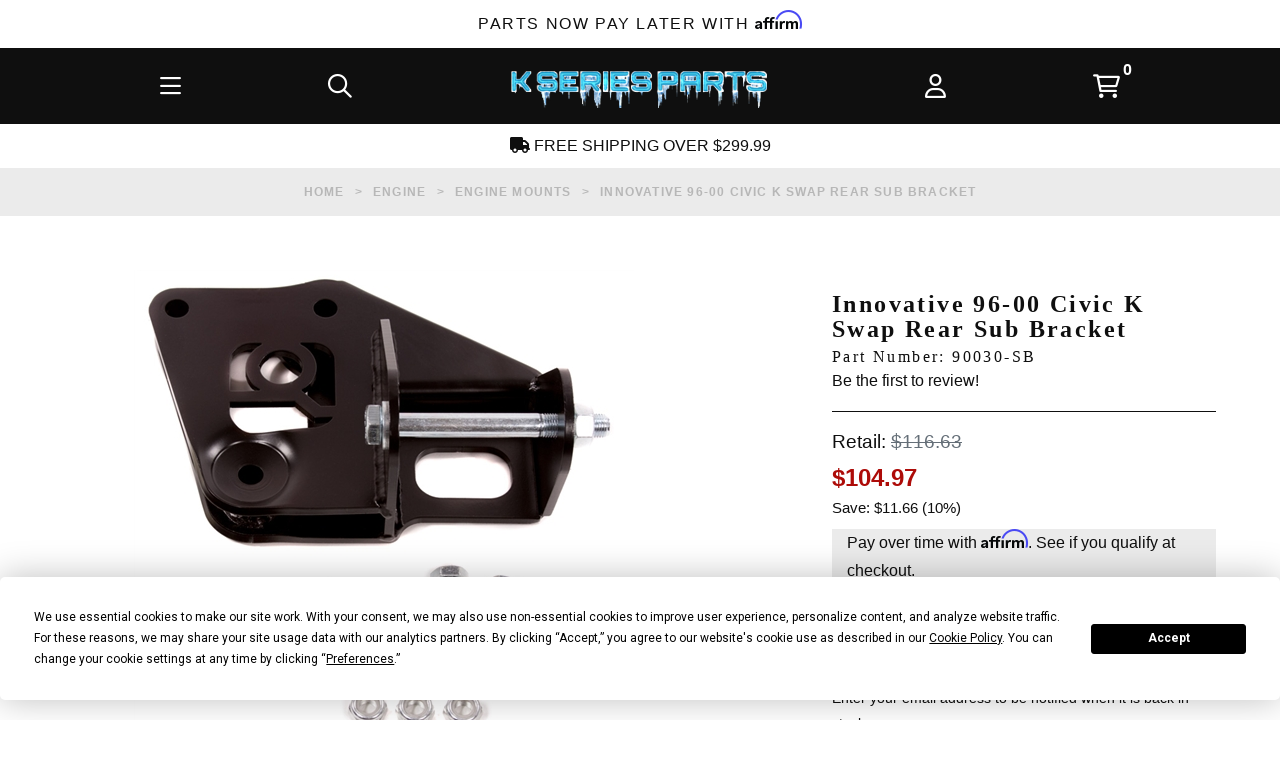

--- FILE ---
content_type: text/html; charset=utf-8
request_url: https://www.kseriesparts.com/INN-90030-SB.html
body_size: 30569
content:
<!DOCTYPE html><html lang="en" class="no-js" xmlns:fb="http://ogp.me/ns/fb#"><head><title>Innovative 96-00 Civic K Swap Rear Sub Bracket | 90030-SB | K Series Parts</title><meta name="description" content="Buy Innovative 96-00 Civic K Swap Rear Sub Bracket 90030-SB at K Series Parts: FREE SHIPPING, FINANCING Available, Live Inventory, Authorized Dealer Since 2001"><link type="text/css" rel="stylesheet" href="https://www.kseriesparts.com/clientside.mvc?T=801b36e1&amp;M=1&amp;Module_Code=applepay&amp;Filename=applepay.css">
<script type="text/javascript" src="https://www.kseriesparts.com/clientside.mvc?T=801b36e1&amp;M=1&amp;Module_Code=applepay&amp;Filename=applepay.js" integrity="sha512-mvVjj8rsKfv6hA+5grfU2ewqgpOfmm/TW/AenFYg3JGad4Zf9S7MZYEUz3ZyE61J8+ldbCuDeq42LHYX9n43wg==" crossorigin="anonymous" async defer></script>
<script type="text/javascript">
var json_url = "https:\/\/www.kseriesparts.com\/json.mvc\u003F";
var json_nosessionurl = "https:\/\/www.kseriesparts.com\/json.mvc\u003F";
var Store_Code = "CR";
</script>
<script type="text/javascript" src="https://www.kseriesparts.com/clientside.mvc?T=801b36e1&amp;M=1&amp;Filename=ajax.js" integrity="sha512-McXI+cXIEPNC7HbSz94S2XM/R0v5YdTRU+BO1YbBiuXQAIswLmoQv1FxQYIXJJj7wDp49pxe2Z2jkAzxlwdpHA==" crossorigin="anonymous"></script><script type="text/javascript" src="https://www.kseriesparts.com/clientside.mvc?T=801b36e1&amp;M=1&amp;Filename=runtime_ui.js" integrity="sha512-/7xWGNe0sS/p3wr1li7dTArZ7U2U1wLTfYKLDGUh4nG7n6EV37Z6PmHUrztlddWy1VAMOFBZOvHSeKPkovwItw==" crossorigin="anonymous"></script>
<script type="text/javascript">
var MMThemeBreakpoints =
[
{
"code":	"mobile",
"name":	"Mobile",
"start":	{
"unit": "px",
"value": ""
}
,
"end":	{
"unit": "em",
"value": "39.999"
}
}
,{
"code":	"tablet",
"name":	"Tablet",
"start":	{
"unit": "px",
"value": ""
}
,
"end":	{
"unit": "em",
"value": "59.999"
}
}
];
</script>
<script type="text/javascript">
var affirm_config =
{
public_api_key:	"31TJRWG98TVOI7CA",
script:	"https://cdn1.affirm.com/js/v2/affirm.js"
};
// Miva Merchant
// Affirm Bootstrap
(function(m,g,n,d,a,e,h,c){var b=m[n]||{},k=document.createElement(e),p=document.getElementsByTagName(e)[0],l=function(a,b,c){return function(){a[b]._.push([c,arguments])}};b[d]=l(b,d,"set");var f=b[d];b[a]={};b[a]._=[];f._=[];b._=[];b[a][h]=l(b,a,h);b[c]=function(){b._.push([h,arguments])};a=0;for(c="set add save post open empty reset on off trigger ready setProduct".split(" ");a<c.length;a++)f[c[a]]=l(b,d,c[a]);a=0;for(c=["get","token","url","items"];a<c.length;a++)f[c[a]]=function(){};k.async=
!0;k.src=g[e];p.parentNode.insertBefore(k,p);delete g[e];f(g);m[n]=b})(window,affirm_config,"affirm","checkout","ui","script","ready","jsReady");
(function( obj, eventType, fn )
{
if ( obj.addEventListener )
{
obj.addEventListener( eventType, fn, false );
}
else if ( obj.attachEvent )
{
obj.attachEvent( 'on' + eventType, fn );
}
})( window, 'load', function()
{
if ( typeof MivaEvents !== 'undefined' )
{
MivaEvents.SubscribeToEvent( 'price_changed', function( product_data )
{
var affirm_aslowas = document.getElementById( `mvaffirm_aslowas-${product_data.product_code}` );
if ( affirm_aslowas )
{
affirm_aslowas.setAttribute( 'data-amount', ( product_data.price * 100 ).toFixed() );
affirm.ui.ready( function()
{
affirm.ui.refresh();
} );
}
} );
}
} );
</script>
<script type="text/javascript" src="https://www.kseriesparts.com/clientside.mvc?T=801b36e1&amp;M=1&amp;Module_Code=paypalcp&amp;Filename=runtime.js" integrity="sha512-07WkaOLLaip2Dvm8Q2zJmUuR0h3SyBhyU0VomiKBwor6uG4qY8Y1+ZaUIbH0mDNbfK9KtTy0hGqR0wspCTVoiA==" crossorigin="anonymous" async defer></script>
<script src="https://www.paypal.com/sdk/js?client-id=AcCNNzIa9VV_d1q2jFf4pNN33IIecvECC34nYq0EJIGN9EonWCRQD5JkXT_EDm6rOSCvnRE9g6JOGZXc&amp;merchant-id=W5HZ8SD2PX2D2&amp;currency=USD&amp;components=buttons,messages" data-partner-attribution-id="Miva_PCP"></script>
<script type="text/javascript" src="https://www.kseriesparts.com/clientside.mvc?T=801b36e1&amp;M=1&amp;Module_Code=cmp-cssui-searchfield&amp;Filename=runtime.js" integrity="sha512-teSzrMibngbwdbfyXVRBh+8lflHmBOiRaSk8G1VQuZKH8AZxftMYDKg7Bp49VYQx4dAOB5Ig279wpH2rUpx/6w==" crossorigin="anonymous"></script>
<script type="text/javascript">
var MMSearchField_Search_URL_sep = "https:\/\/www.kseriesparts.com\/gp\/SRCH.html\u003FSearch=";
(function( obj, eventType, fn )
{
if ( obj.addEventListener )
{
obj.addEventListener( eventType, fn, false );
}
else if ( obj.attachEvent )
{
obj.attachEvent( 'on' + eventType, fn );
}
})( window, 'mmsearchfield_override', function()
{
MMSearchField.prototype.onMenuAppendHeader = function(){return null;}MMSearchField.prototype.onMenuAppendItem = function( data ){var span;span = newElement( 'span', null, null, null );span.innerHTML = data;return span;}MMSearchField.prototype.onMenuAppendStoreSearch = function( search_value ){var item;item = newElement( 'div', { 'class': 'mm_searchfield_menuitem mm_searchfield_menuitem_storesearch' }, null, null );item.element_text = newTextNode( 'Search store for product "' + search_value + '"', item );return item;}MMSearchField.prototype.onFocus = function( e ) { ; };MMSearchField.prototype.onBlur = function( e ) { ; };
} );
</script>
<script async type="text/javascript" id="sig-api" data-order-session-id="71069bfca7f4e21a053fa8134fb446e9" src="https://cdn-scripts.signifyd.com/api/script-tag.js"></script>
<meta charset="utf-8"><meta http-equiv="X-UA-Compatible" content="IE=edge"><meta name="viewport" content="width=device-width, initial-scale=1"><meta name="google-site-verification" content="vq_1YePbt_XcbOLdKGOectYsdyy_CkuRt3K-F8acTyQ" /><meta name="msvalidate.01" content="054189C511ECC711616A468B4C717549" /><link rel="apple-touch-icon" sizes="57x57" href="/apple-icon-57x57.png"><link rel="apple-touch-icon" sizes="60x60" href="/apple-icon-60x60.png"><link rel="apple-touch-icon" sizes="72x72" href="/apple-icon-72x72.png"><link rel="apple-touch-icon" sizes="76x76" href="/apple-icon-76x76.png"><link rel="apple-touch-icon" sizes="114x114" href="/apple-icon-114x114.png"><link rel="apple-touch-icon" sizes="120x120" href="/apple-icon-120x120.png"><link rel="apple-touch-icon" sizes="144x144" href="/apple-icon-144x144.png"><link rel="apple-touch-icon" sizes="152x152" href="/apple-icon-152x152.png"><link rel="apple-touch-icon" sizes="180x180" href="/apple-icon-180x180.png"><link rel="icon" type="image/png" sizes="192x192" href="/android-icon-192x192.png"><link rel="icon" type="image/png" sizes="32x32" href="/favicon-32x32.png"><link rel="icon" type="image/png" sizes="96x96" href="/favicon-96x96.png"><link rel="icon" type="image/png" sizes="16x16" href="/favicon-16x16.png"><link rel="manifest" href="/manifest.json"><meta name="msapplication-TileColor" content="#ffffff"><meta name="msapplication-TileImage" content="/ms-icon-144x144.png"><meta name="theme-color" content="#ffffff"><base href="https://www.kseriesparts.com/" /><!-- Termly Cookie Consent --><script type="text/javascript" src="https://app.termly.io/resource-blocker/2f58ec62-24b2-4c7b-ae56-8af76cca9544?autoBlock=on"></script>       <!-- ganalytics4 v2.005 GA4 standard script --><script async src="https://www.googletagmanager.com/gtag/js?id=G-F3385HD21Z"></script><script>window.dataLayer = window.dataLayer || [];function gtag(){dataLayer.push(arguments);}gtag('js', new Date());gtag('config', 'G-F3385HD21Z', { 
'client_id':'provisional','allow_enhanced_conversions':true});
</script> <!-- BEGIN MerchantWidget Code --><script id='merchantWidgetScript'src="https://www.gstatic.com/shopping/merchant/merchantwidget.js"defer></script><script type="text/javascript">merchantWidgetScript.addEventListener('load', function () {merchantwidget.start({position: 'RIGHT_BOTTOM'});});</script><!-- END MerchantWidget Code --><link href="//www.kseriesparts.com" rel="dns-prefetch"><link href="//www.kseriesparts.com" rel="preconnect"><link href="https://fonts.gstatic.com" rel="preconnect" crossorigin><link rel="canonical" href="https://www.kseriesparts.com/INN-90030-SB.html" itemprop="url"><meta name="robots" content="max-image-preview:large"><link href="themes/luxe/css/style.php?v=60" rel="stylesheet"><link href="themes/luxe/fa6/css/all.min.css" rel="stylesheet"><!-- Start Klaviyo --><script src="https://static.klaviyo.com/onsite/js/klaviyo.js?company_id=QskLcE" async defer data-resource-code="klaviyo_global"></script><script async defer data-resource-code="klaviyo_behavior">
! function () {
if (!window.klaviyo) {
window._klOnsite = window._klOnsite || [];
try {
window.klaviyo = new Proxy({}, {
get: function (n, i) {
return "push" === i ? function () {
var n;
(n = window._klOnsite).push.apply(n, arguments)
} : function () {
for (var n = arguments.length, o = new Array(n), w = 0; w < n; w++) o[w] = arguments[w];
var t = "function" == typeof o[o.length - 1] ? o.pop() : void 0,
e = new Promise((function (n) {
window._klOnsite.push([i].concat(o, [function (i) {
t && t(i), n(i)
}]))
}));
return e
}
}
})
} catch (n) {
window.klaviyo = window.klaviyo || [], window.klaviyo.push = function () {
var n;
(n = window._klOnsite).push.apply(n, arguments)
}
}
}
}();
document.cookie = 'klaviyo_img_id=16';
var klaviyo = window.klaviyo || [];
var basket_id = 'provisional';
function getCartData(basketId, productCode, callback) {
var data = 'BasketId=' + basketId + '&ProductCode=' + productCode;
var url = 'https://www.kseriesparts.com/json.mvc?Store_Code=CR&Function=Module&Module_Code=klaviyo&Module_Function=Klaviyo_Get_Cart_Data';
var method = 'POST';
var request = new XMLHttpRequest();
request.open(method, url, true);
request.setRequestHeader('Content-type', 'application/x-www-form-urlencoded');
request.onreadystatechange = function () {
if (this.readyState == 4 && this.status == 200) {
if (!this.response) {
return;
}
var parsedData = JSON.parse(this.response);
if (!parsedData || !parsedData.data) {
return;
}
callback(parsedData.data);
}
};
request.send(data);
}
document.addEventListener("DOMContentLoaded", function(event) {
document.querySelectorAll('input[value="ADPR"]').forEach(function(input) {
var form = input.parentElement;
var formSubmitButtons = input.parentElement.querySelectorAll('button, input[type="submit"], a');
formSubmitButtons.forEach(function(submitButton) {
if (!submitButton.parentElement.parentElement.getAttribute('data-mmnodisable')) {
submitButton.addEventListener("click", function(e){
var quantity = form.querySelector('input[name="Quantity"]').value;
var productCode = form.querySelector('input[name="Product_Code"]').value;
setTimeout(function() {
getCartData(basket_id, productCode, function(addedToCartData) {
var addedItemIndex = addedToCartData.addedItemIndex;
var addedToCartEvent = {};
addedToCartEvent["$value"] = addedToCartData.$value;
addedToCartEvent["AddedItem_ProductName"] = addedToCartData.basket.line_items[addedItemIndex].ProductName;
addedToCartEvent["AddedItem_ProductID"] = addedToCartData.basket.line_items[addedItemIndex].ProductID;
addedToCartEvent["AddedItem_SKU"] = addedToCartData.basket.line_items[addedItemIndex].ProductSKU;
addedToCartEvent["AddedItem_Categories"] = addedToCartData.basket.line_items[addedItemIndex].Categories;
addedToCartEvent["AddedItem_ImageURL"] = addedToCartData.basket.line_items[addedItemIndex].ImageURL;
addedToCartEvent["AddedItem_URL"] = addedToCartData.basket.line_items[addedItemIndex].ProductURL;
addedToCartEvent["AddedItem_Price"] = addedToCartData.basket.line_items[addedItemIndex].Price;
addedToCartEvent["AddedItem_Quantity"] = addedToCartData.basket.line_items[addedItemIndex].Quantity;
addedToCartEvent["AddedItemProductOptions"] = addedToCartData.basket.line_items[addedItemIndex].ProductOptions;
addedToCartEvent["CheckoutURL"] = 'https://www.kseriesparts.com/gp/OCST.html';
addedToCartEvent["ItemNames"] = addedToCartData.basket.item_names;
addedToCartEvent["Items"] = addedToCartData.basket.line_items;
if (addedToCartData.basket.line_items[addedItemIndex].Variant && addedToCartData.basket.line_items[addedItemIndex].Variant.length) {
addedToCartEvent["AddedItemVariant"] = addedToCartData.basket.line_items[addedItemIndex].Variant;
}
if (typeof klaviyo !== 'undefined' && klaviyo) {
klaviyo.track('Added to Cart', addedToCartEvent);
}
});
}, 500);
});
}
});
});
});


var viewedItemCategories = [];
viewedItemCategories.push('Brands');
viewedItemCategories.push('Engine');
viewedItemCategories.push('Engine Mount Brackets');
viewedItemCategories.push('Engine Mounts');
viewedItemCategories.push('Innovative Mount Bracket');
viewedItemCategories.push('Innovative Mounts');
var kv_viewed_item = {
ProductName: 'Innovative 96-00 Civic K Swap Rear Sub Bracket',
ProductID: 14532,
Categories: viewedItemCategories,
URL: 'https://www.kseriesparts.com/INN-90030-SB.html',
Price: 104.97
};
if (typeof klaviyo !== 'undefined' && klaviyo) {
klaviyo.track('Viewed Product', kv_viewed_item);
klaviyo.trackViewedItem({
Title: kv_viewed_item.ProductName,
ItemId: kv_viewed_item.ProductID,
Categories: kv_viewed_item.Categories,
ImageUrl: kv_viewed_item.ImageURL,
Url: kv_viewed_item.URL,
Metadata: {
Brand: kv_viewed_item.Brand,
Price: kv_viewed_item.Price
}
});
}
function viewedProductVariant(masterProduct, variantProduct) {
var viewedVariantItem = {};
var viewedVariantItemMaster = {};
viewedVariantItem["ProductName"] = variantProduct.name;
viewedVariantItem["ProductID"] = variantProduct.id;
viewedVariantItem["ProductSKU"] = variantProduct.sku;
viewedVariantItem["ProductURL"] = variantProduct.url;
viewedVariantItem["Price"] = variantProduct.price;
if (variantProduct.categories.length > 0) {
viewedVariantItem["Categories"] = variantProduct.categories;
}
if (variantProduct.image_url.length > 0) {
viewedVariantItem["ImageURL"] = variantProduct.image_url;
}
if (variantProduct.brand.length > 0) {
viewedVariantItem["Brand"] = variantProduct.brand;
}
viewedVariantItemMaster["ProductName"] = masterProduct.name;
viewedVariantItemMaster["ProductID"] = masterProduct.id;
viewedVariantItemMaster["Price"] = masterProduct.price;
viewedVariantItemMaster["ProductSKU"] = masterProduct.sku;
viewedVariantItemMaster["ProductURL"] = masterProduct.url;
viewedVariantItemMaster["ImageURL"] = masterProduct.image_url;
if (masterProduct.categories.length > 0) {
viewedVariantItemMaster["Categories"] = masterProduct.categories;
}
if (masterProduct.brand.length > 0) {
viewedVariantItemMaster["Brand"] = masterProduct.brand;
}
viewedVariantItem["Master_Product"] = viewedVariantItemMaster;
if (typeof klaviyo !== 'undefined' && klaviyo) {
klaviyo.track('Viewed Product Variant', viewedVariantItem);
klaviyo.trackViewedItem({
Title: viewedVariantItem.ProductName,
ItemId: viewedVariantItem.ProductID,
Sku: viewedVariantItem.ProductSKU,
Categories: viewedVariantItem.Categories,
ImageUrl: viewedVariantItem.ImageURL,
Url: viewedVariantItem.ProductURL,
Metadata: {
Brand: viewedVariantItem.Brand,
Price: viewedVariantItem.Price
}
});
}
}
function getVariantData(masterCode, variantId) {
var data = 'Product_Code=' + masterCode + '&Variant_Id=' + variantId;
var url = 'https://www.kseriesparts.com/json.mvc?Store_Code=CR&Function=Module&Module_Code=klaviyo&Module_Function=Klaviyo_Get_Variant_Data';
var method = 'POST';
var request = new XMLHttpRequest();
request.open(method, url, true);
request.setRequestHeader('Content-type', 'application/x-www-form-urlencoded');
request.onreadystatechange = function () {
if (this.readyState == 4 && this.status == 200) {
if (!this.response) {
return;
}
var parsedData = JSON.parse(this.response);
if (!parsedData || !parsedData.data || !parsedData.data.variant_product || !parsedData.data.master_product) {
return;
}
window.klaviyoVariantProduct = parsedData.data.variant_product;
window.klaviyoMasterProduct = parsedData.data.master_product;
if (window.klaviyoVariantProduct && window.klaviyoMasterProduct) {
viewedProductVariant(window.klaviyoMasterProduct, window.klaviyoVariantProduct);
}
}
};
request.send(data);
}
MivaEvents.SubscribeToEvent('variant_changed', (product_data) => {
var masterCode = product_data.product_code;
var variantId = product_data.variant_id;
getVariantData(masterCode, variantId);
});
</script><script>var _learnq = _learnq || [];_learnq.push(['identify', {"SessionID" : '928aa58a8a4f1006f5424f26b9b85718',"CheckoutLink": "https://www.kseriesparts.com/gp/BASK.html?Session_ID=928aa58a8a4f1006f5424f26b9b85718"}]);</script><!-- End Klaviyo --><script type="text/javascript" src="scripts/00000001/runtime_combofacets.js?T=6c29ee31" data-resource-group="head_tag" data-resource-code="runtimecombofacets"></script><script data-resource-group="head_tag" data-resource-code="GTM-head-tag">(function(w,d,s,l,i){w[l]=w[l]||[];w[l].push({'gtm.start':new Date().getTime(),event:'gtm.js'});var f=d.getElementsByTagName(s)[0],j=d.createElement(s),dl=l!='dataLayer'?'&l='+l:'';j.async=true;j.src='https://www.googletagmanager.com/gtm.js?id='+i+dl;f.parentNode.insertBefore(j,f);})(window,document,'script','dataLayer','GTM-5PGLGW');</script><script data-resource-group="head_tag" data-resource-code="GTM-dataLayer">
var dataLayer = dataLayer || [];
var clearEcommerceDataLayer = () => {
dataLayer.push({ ecommerce: null });
};
dataLayer.push({
canonicalUri: '\/INN-90030-SB.html',
canonicalUrl: 'https:\/\/www.kseriesparts.com\/INN-90030-SB.html',
category: {
code: 'engine-mounts',
name: 'Engine Mounts'
},
global: {
action: '',
basket: {
basketId: 'provisional'
},
categoryCode: 'engine-mounts',
function: '',
moduleFunction: '',
productCode: 'INN-90030-SB',
screen: 'PROD',
uiException: ''
},
page: {
code: 'PROD',
name: 'Product Display'
},
product: {
code: 'INN-90030-SB',
name: 'Innovative 96-00 Civic K Swap Rear Sub Bracket',
sku: '90030-SB'
}
});
window.addEventListener('DOMContentLoaded', () => {
document.querySelectorAll('form').forEach(form => {
if (form.getAttribute('name')?.length) {
return;
}
const identifier = form.elements?.Action?.value ?? form.dataset?.hook ?? form.querySelector('legend')?.innerText;
if (identifier?.length) {
form.name = identifier;
}
});
});
window.addEventListener('DOMContentLoaded', () => {
let timeoutId;
const debouncedSearch = (e) => {
clearTimeout(timeoutId);
timeoutId = setTimeout(() => {
const search_term = e?.target?.value;
if (!search_term?.length) {
return;
}
dataLayer.push({
event: 'search',
search_term
});
}, 500);
};
const searchInputs = document.querySelectorAll('input[name="Search"]');
searchInputs.forEach(input => {
input.addEventListener('input', debouncedSearch)
});
});
class MMXPromotionTracker {
constructor() {
window.addEventListener('DOMContentLoaded', () => {
this.init();
});
}
init() {
this.promotions = document.querySelectorAll('[data-flex-item]');
if (!this.promotions.length) {
return;
}
this.promotionObserver = new IntersectionObserver((entries) => {
this.observedCallback(entries);
}, {threshold: [0.75]});
this.promotions.forEach((promotion, i) => {
this.promotionObserver.observe(promotion);
promotion.addEventListener('click', (e) => {
this.promotionClicked(promotion, e);
});
});
}
promotionClicked(promotion, e){
let clickedLink = false;
let products = [];
let clickedHero;
e.composedPath().forEach(item => {
if (item.nodeName === 'A' || (item.nodeName === 'MMX-HERO' && item.dataset?.href?.length)) {
clickedLink = true;
}
if (item.nodeName === 'MMX-HERO') {
clickedHero = item;
} else if (item.nodeName === 'MMX-PRODUCT-CAROUSEL') {
const clickedProductIndex = [...item.shadowRoot.querySelectorAll('mmx-hero[slot="hero_slide"]')].findIndex(heroSlide => heroSlide === clickedHero);
products = [item?.products[clickedProductIndex]];
} else if (item.nodeName === 'MMX-FEATURED-PRODUCT') {
products = [item?.product];
}
});
if (clickedLink) {
this.trackPromotion('select_promotion', promotion, products);
}
};
trackPromotion(event, item, products = []) {
clearEcommerceDataLayer();
dataLayer.push({
event,
ecommerce: {
creative_name: item.getAttribute('data-flex-item'),
creative_slot: [...this.promotions].findIndex(promotion => promotion === item) + 1,
items: this.productsToEcommerceItems(products),
promotion_id: item.getAttribute('data-flex-component')
}
});
if (item?.nodeName === 'MMX-PRODUCT-CAROUSEL') {
this.trackProductList(event, item, products);
}
};
trackProductList(event, item, products = []) {
if (!products?.length) {
return;
}
clearEcommerceDataLayer();
dataLayer.push({
event: event === 'select_promotion' ? 'select_item' : 'view_item_list',
ecommerce: {
item_list_id: item.getAttribute('id'),
item_list_name: item?.data?.heading?.heading_text?.value ?? item.getAttribute('id'),
items: this.productsToEcommerceItems(products)
}
});
}
observedCallback(entries) {
entries.forEach((entry, entryIndex) => {
if (!entry.isIntersecting) {
return;
}
this.trackPromotion('view_promotion', entry.target, entry.target?.products);
});
};
productsToEcommerceItems(products = []) {
if (!products?.length) {
return [];
}
return products.map((item, i) => {
return {
item_id: item.code,
item_name: item.name,
item_sku: item?.sku,
index: i,
price: item.price,
discount: item.base_price - item.price,
quantity: 1
}
});
}
}
new MMXPromotionTracker();
class ProductTracker {
options = {
adprButtonSelector: '[data-hook="add-to-cart"], #js-add-to-cart',
adprFormSelector: 'form[name="add"], #js-purchase-product',
atwlButtonSelector: '[value="Add To Wish List" i], .t-product-layout-purchase__add-to-wish, #add-to-wishlist-wrap, [data-hook="add-to-wish-list"], .product-details__wish-list'
};
constructor(options = {}) {
this.options = {
...this.options,
...options
};
window.addEventListener('load', () => {
this.init();
});
}
init() {
this.adprForm = this.options?.adprForm ?? document.querySelector(this.options.adprFormSelector);
this.adprButton = this.options?.adprButton ?? document.querySelector(this.options.adprButtonSelector);
this.atwlButton = this.options?.atwlButton ?? document.querySelector(this.options.atwlButtonSelector);
if (this.adprForm?.nodeName !== 'FORM') {
return;
}
this.listenForViewItem();
this.listenForAddToCart();
this.listenForAddToWishlist()
}
listenForViewItem() {
if ('AttributeMachine' in window && this.getProductAttributeCount() > 0) {
this.listenForPriceChanged();
return;
}
this.trackViewItem();
}
getProductAttributeCount() {
return Number(this.adprForm.elements?.Product_Attribute_Count?.value ?? 0);
}
listenForPriceChanged() {
window?.MivaEvents?.SubscribeToEvent?.('price_changed', (productData) => {
this.onPriceChanged(productData);
});
}
onPriceChanged(productData) {
this.productData = productData;
if (!this?.viewedItem) {
this.trackViewItem();
}
}
trackViewItem() {
this.viewedItem = this.track('view_item');
}
listenForAddToCart() {
this.adprForm?.addEventListener('click', (e) => {
if (e.target !== this.adprButton) {
return;
}
this.track('add_to_cart');
}, { capture: true });
}
listenForAddToWishlist() {
this.atwlButton?.addEventListener('click', () => {
this.track('add_to_wishlist');
});
}
track(event) {
if (!this.shouldTrack(event)) {
return;
}
const dataLayerItem = this.getBaseDataLayerItem();
let price = Number(dataLayerItem.ecommerce.value);
let additionalPrice = Number(dataLayerItem.ecommerce.items[0].price) + Number(dataLayerItem.ecommerce.items[0].discount);
if (typeof this?.productData === 'object') {
price = this.productData.price;
additionalPrice = this.productData.additional_price ?? this.productData.price;
}
clearEcommerceDataLayer();
dataLayerItem.event = event;
dataLayerItem.ecommerce.value = price;
dataLayerItem.ecommerce.items[0].price = price;
dataLayerItem.ecommerce.items[0].discount = Number((additionalPrice - price).toFixed(2));
dataLayerItem.ecommerce.items[0].quantity = this.adprForm.elements.Quantity.value;
dataLayerItem.ecommerce.items[0].item_variant = this.getItemVariant();
dataLayer.push(dataLayerItem);
if (event === 'add_to_cart') {
window?.basketMonitor?.reportAddToCart(dataLayerItem);
}
return dataLayerItem;
}
shouldTrack(event) {
if(['add_to_cart', 'add_to_wishlist'].includes(event)) {
return this.adprForm.checkValidity();
}
return true;
}
getBaseDataLayerItem() {
return {
event: null,
ecommerce: {
currency: 'USD',
value: '104.97',
items: [
{
item_id: 'INN-90030-SB',
item_sku: '90030-SB',
item_name: 'Innovative 96-00 Civic K Swap Rear Sub Bracket',
price: '104.97',
discount: '0',
index: 0,
item_brand: '',
item_category: 'Engine Mounts'
}
]
}
}
}
getItemVariant() {
const attributeValueInputs = [...this.adprForm.querySelectorAll('[name*="Product_Attributes"][name*=":value"]:is(:checked, select, [type="text"], textarea)')];
const itemVariant = attributeValueInputs.reduce((values, input) => {
const attributeCode = this.adprForm.querySelector(`[name="${input.name.replace(':value', ':code')}"]`)?.value;
if (input?.type === 'checkbox') {
values.push(attributeCode);
}
else if (input.value.length > 0) {
values.push(`${attributeCode}: ${input.value}`);
}
return values;
}, []);
const subscriptionValue = this.getSubscriptionValue();
if (typeof subscriptionValue === 'string') {
itemVariant.push(subscriptionValue);
}
return itemVariant.join(', ');
}
getSubscriptionValue() {
const checkedSubscriptionOrderOnceRadio = this.adprForm.querySelector('input[type="radio"][name="Product_Subscription_Term_ID"][value="0"]:checked');
const subscriptionTermSelect = this.adprForm.querySelector('select[name="Product_Subscription_Term_ID"]:not(:disabled)');
const isSubscribing = checkedSubscriptionOrderOnceRadio === null && Number(subscriptionTermSelect?.value) > 0;
if (isSubscribing) {
return subscriptionTermSelect.selectedOptions?.[0]?.innerText;
}
}
}
new ProductTracker();
clearEcommerceDataLayer();
dataLayer.push({
	"ecommerce": {
		"coupon": "",
		"currency": "USD",
		"shipping_tier": "",
		"value": ""
	},
	"event": "mm_global_minibasket"
});
class BasketMonitor {
constructor() {
this.storageKey = 'mm-CR-basket-monitor';
window.addEventListener('DOMContentLoaded', () => {
this.init();
});
}
canLocalStorage() {
const storeTestKey = this.storageKey + '--test';
if (this.saveCurrentItems(storeTestKey)) {
localStorage?.removeItem(storeTestKey);
return true;
}
return false;
}
init() {
this.setCurrentItemsFromDataLayer();
if (!this.canLocalStorage()) {
return;
}
this.handleBasketChanges();
this.pastItems = this.getItemsFromLocalStorage();
this.comparePastWithCurrent();
this.saveCurrentItems();
this.trackResults();
}
handleBasketChanges() {
const orderProcessed = '0';
if (orderProcessed === '1') {
this.clearCurrentItems();
}
}
setCurrentItemsFromDataLayer() {
const eventsWithBasketItems = ['mm_global_minibasket', 'view_cart', 'begin_checkout', 'add_shipping_info', 'add_payment_info'];
const basketEvent = dataLayer.find(item => eventsWithBasketItems.includes(item?.event));
this.currentItems = this.createMapFromItems(basketEvent?.ecommerce?.items);
}
getItemsFromLocalStorage() {
try {
return new Map(JSON.parse(localStorage.getItem(this.storageKey)));
} catch {
return new Map();
}
}
createMapFromItems(items = []) {
if (!(items instanceof Array)) {
return new Map();
}
return items.reduce((map, item) => {
return map.set(this.createItemKey(item), item);
}, new Map());
}
createItemKey(item = {}) {
return JSON.stringify({
id: item?.item_id,
variant: item?.item_variant
});
}
comparePastWithCurrent() {
this.results = {
added: [],
removed: [],
unchanged: [],
updated: []
};
const allItems = new Map([...this.pastItems, ...this.currentItems]);
allItems.forEach((value, key) => {
const pastItem = this.pastItems.get(key);
const currentItem = this.currentItems.get(key);
if (typeof pastItem === 'undefined') {
this.results.added.push(currentItem);
} else if (typeof currentItem === 'undefined') {
this.results.removed.push(pastItem);
} else if (JSON.stringify(currentItem) == JSON.stringify(pastItem)) {
this.results.unchanged.push(currentItem);
} else {
this.results.updated.push(currentItem);
const quantityChange = currentItem.quantity - pastItem.quantity;
if (quantityChange > 0) {
this.results.added.push({
...currentItem,
quantity: quantityChange
});
} else if (quantityChange < 0) {
this.results.removed.push({
...currentItem,
quantity: Math.abs(quantityChange)
})
}
}
});
}
trackResults() {
this.trackEvent('add_to_cart', this?.results?.added);
this.trackEvent('remove_from_cart', this?.results?.removed);
}
trackEvent(event, items = []) {
if (typeof event !== 'string' || !(items instanceof Array) || !items.length) {
return;
}
clearEcommerceDataLayer();
dataLayer.push({
event,
ecommerce: {
currency: 'USD',
value: this.determineItemsValue(items),
items
}
});
}
determineItemsValue(items = []) {
if (!(items instanceof Array)) {
return 0;
}
return items.reduce((value, item) => {
return value += item.quantity * item.price;
}, 0);
}
clearCurrentItems() {
return localStorage.removeItem(this.storageKey);
}
saveCurrentItems(storageKey = this.storageKey) {
try {
localStorage.setItem(storageKey, JSON.stringify([...this.currentItems]));
return true;
} catch (e) {
return false;
}
}
reportAddToCart(event) {
this.pastItems = this.getItemsFromLocalStorage();
this.currentItems = structuredClone(this.pastItems);
this.addItemsFromEvent(this.currentItems, event);
this.comparePastWithCurrent();
this.saveCurrentItems();
}
addItemsFromEvent(items, event = {}) {
event?.ecommerce?.items?.forEach(addedItem => {
const itemKey = this.createItemKey(addedItem);
const existingItem = this.currentItems.get(itemKey);
if (typeof existingItem === 'undefined') {
items.set(itemKey, addedItem);
} else {
items.set(itemKey, {
...existingItem,
quantity: Number(existingItem.quantity) + Number(addedItem.quantity)
});
}
});
}
}
var basketMonitor = new BasketMonitor();
</script><script type="text/javascript" src="https://www.kseriesparts.com/clientside.mvc?T=801b36e1&amp;M=1&amp;Filename=runtime.js" integrity="sha512-UI0Old4Ws3U391nyoV0vFyAAtTIBCB9lfyjeFmbSL6hXEydc+i1+rNXGUyHS0Cxie86+826pP73MUPWZOfFyQg==" crossorigin="anonymous"></script><script type="text/javascript" src="https://www.kseriesparts.com/clientside.mvc?T=801b36e1&amp;M=1&amp;Filename=MivaEvents.js" integrity="sha512-8/iYA8EaRbo9g3TubGIEbmJIZWr4wZpFEvSwDUq9II5D2f99Ox84fiXxr3z0nu5jUlnyhrJ/chNNXGDcKILpeA==" crossorigin="anonymous"></script><script type="text/javascript" src="https://www.kseriesparts.com/clientside.mvc?T=801b36e1&amp;M=1&amp;Filename=AttributeMachine.js" integrity="sha512-+ROSkelNOA6JC6EZoiYVRC+iWxavQkF0/byFn5fp4pNIYnUfN7WRQ6hr6NTztuFhY/HzG54/NqwwVUiwKPQ5YA==" crossorigin="anonymous"></script><script>AttributeMachine.prototype.Generate_Discount = function (discount) {var discount_div;discount_div = document.createElement('div');discount_div.innerHTML = discount.descrip + ': ' + discount.formatted_discount;return discount_div;};AttributeMachine.prototype.Generate_Swatch = function (product_code, attribute, option) {var swatch = document.createElement('li'),img = document.createElement('img');img.src = option.image;img.setAttribute('alt', option.prompt);img.setAttribute('title', option.prompt);swatch.setAttribute('data-code', option.code);swatch.setAttribute('data-color', option.prompt);swatch.appendChild(img);return swatch;};AttributeMachine.prototype.Swatch_Click = function(input, attribute, option) {var i,swatchNameElement = document.querySelector('[data-hook="swatch-name"]');for (i = 0; i < input.select.options.length; i++) {if (input.select.options[i].value == option.code) {input.select.selectedIndex = i;}}if (attribute.inventory) {this.Attribute_Changed(input);}swatchNameElement.innerHTML = option.prompt;};MivaEvents.SubscribeToEvent('variant_changed', function () {productPrice = parseFloat($.hook('product-details__price').text().replace(/[^0-9.-]+/g,"")).toFixed(2);$('#reward-points').text(productPrice * 2);$.hook('affirm-text').attr('data-amount',productPrice.replace(".",""));affirm.ui.refresh();if(productPrice > 299.99) {$.hook('open-free-shipping-promo').removeClass('h-hide');} else {$.hook('open-free-shipping-promo').addClass('h-hide');}});</script><script type="text/javascript" src="https://www.kseriesparts.com/clientside.mvc?T=801b36e1&amp;M=1&amp;Filename=ImageMachine.js" integrity="sha512-B88gkoq1NEqd0Zc3p48DrG7Ta9AzVKPJwMn9rkLxbr1OZG46PA5e/BM30sKp4MRyvaNe3HzeU4ITBMYkfmtqHQ==" crossorigin="anonymous"></script><script>(function () {/*** This is a 'CustomEvent()' polyfill for IE 9-11 to generate the proper thumbnails.* https://developer.mozilla.org/en-US/docs/Web/API/CustomEvent/CustomEvent*/'use strict';if (typeof window.CustomEvent === "function") {return false;}function CustomEvent(event, params) {params = params || {bubbles: false,cancelable: false,detail: undefined};var evt = document.createEvent('CustomEvent');evt.initCustomEvent(event, params.bubbles, params.cancelable, params.detail);return evt;}CustomEvent.prototype = window.Event.prototype;window.CustomEvent = CustomEvent;})();Element.prototype.getTemplateContent = function () {/*** This is a a minimal polyfill for <template> use in IE 9-11.* http://ironlasso.com/template-tag-polyfill-for-internet-explorer/*/'use strict';return function (element) {if (element.content) {return element.content;}var template = element,templateContent,documentContent;templateContent = template.childNodes;documentContent = document.createDocumentFragment();while (templateContent[0]) {documentContent.appendChild(templateContent[0]);}template.content = documentContent;return documentContent;}(this);};var gallery = [],thumbnailIndex = 0,generate_thumbnail_event = new CustomEvent('ImageMachine_Generate_Thumbnail');ImageMachine.prototype.ImageMachine_Generate_Thumbnail = function (thumbnail_image, main_image, closeup_image, type_code) {var thumbnail,img,imCall = image_data14532;if (imCall.length === 1) {/*** If 'thumbnail_image' is 'null', then we know there are no additional image.* In that case, we will append the contents of the 'single-image' template into the main image container.*/var singleImage = document.querySelector('[data-hook="single-image"]'),displayImage = document.importNode(singleImage.getTemplateContent(), true),singleImageSrc = displayImage.querySelector('img'),imageContainer = document.querySelector('[data-hook^="cmp-product-imagery__slider"]');if (thumbnail_image !== null) {singleImageSrc.setAttribute('src', thumbnail_image);}else {singleImageSrc.setAttribute('src', main_image);}imageContainer.appendChild(displayImage);}thumbnail = document.createElement('div');thumbnail.setAttribute('class', 'cmp-product-imagery__image');thumbnail.setAttribute('data-index', thumbnailIndex++);thumbnail.setAttribute('data-thumbnail', main_image);thumbnail.setAttribute('data-zoom', closeup_image);thumbnail.setAttribute('data-type', type_code);if (typeof(thumbnail_image) === 'string' && thumbnail_image.length > 0) {img = document.createElement('img');if (thumbnailIndex > 1) {img.src = 'graphics/en-US/cssui/blank.gif';img.setAttribute('src', thumbnail_image);}else {img.src = thumbnail_image;}img.setAttribute('alt', 'Innovative 96-00 Civic K Swap Rear Sub Bracket');img.setAttribute('title', 'Innovative 96-00 Civic K Swap Rear Sub Bracket');thumbnail.appendChild(img);}var gallery_image = (typeof(closeup_image) === 'string' && closeup_image.length > 0) ? closeup_image : main_image;gallery.push({src: gallery_image,title: 'Innovative 96-00 Civic K Swap Rear Sub Bracket'});document.dispatchEvent(generate_thumbnail_event);return thumbnail;};</script><meta property="og:title" content="Innovative 96-00 Civic K Swap Rear Sub Bracket"><meta property="og:type" content="product"><meta property="og:image" content="https://www.kseriesparts.com/graphics/00000001/90030-SB_500x480.jpg"><meta property="og:url" content="https://www.kseriesparts.com/INN-90030-SB.html"><meta property="og:site_name" content="K Series Parts"><meta property="og:description" content="Check out the deal on Innovative 96-00 Civic K Swap Rear Sub Bracket at K Series Parts"><meta property="og:locale" content="en_US"><meta name="twitter:card" content="summary_large_image"><meta name="twitter:site" content="@TWITTER_ACCOUNT"><meta name="twitter:creator" content="@TWITTER_ACCOUNT"><meta name="twitter:url" content="https://www.kseriesparts.com/INN-90030-SB.html"><meta name="twitter:title" content="Innovative 96-00 Civic K Swap Rear Sub Bracket"><meta name="twitter:description" content="Check out the deal on Innovative 96-00 Civic K Swap Rear Sub Bracket at K Series Parts"><meta name="twitter:image" content="https://www.kseriesparts.com/graphics/00000001/90030-SB_500x480.jpg"><meta name="twitter:image:alt" content="Innovative 96-00 Civic K Swap Rear Sub Bracket"></head><body id="js-PROD" class="prod INN-90030-SB"><script src="https://ajax.googleapis.com/ajax/libs/jquery/3.4.1/jquery.min.js"></script><script>function isEmoji(str) {var ranges = [ '[\uE000-\uF8FF]','\uD83C[\uDC00-\uDFFF]','\uD83D[\uDC00-\uDFFF]','[\u2011-\u26FF]','\uD83E[\uDD10-\uDDFF]' ];if (str.match(ranges.join('|'))) {return true;} else {return false;}}$(document).ready(function(){$('input').on('input',function(){var $th = $(this);console.log("Value of Input"+$th.val());emojiInput= isEmoji($th.val());if (emojiInput==true) {$th.val("");}});});</script><!--[if lt IE 10]> <p class="message message--info message--update-browser"><a href="#" class="message__close" data-hook="message__close">&times;</a>You are using an <strong>outdated</strong> browser.<br />Please <a href="http://browsehappy.com/" target="_blank" rel="nofollow">upgrade your browser</a> to improve your experience.</p> <![endif]--><span id="affirm-pre-header-new" class="readytheme-banner">
<div class="row cmp-promo-header h-align-center" style="padding:.25em 0;">
	<div class="column whole">
		<span href="#" class="affirm-product-modal font--uppercase h-nm color--primary no-decoration" data-page-type="homepage" data-amount="300000">
			Parts Now Pay Later with <span class="__affirm-logo __affirm-logo-blue __ligature__affirm_full_logo__ __processed">Affirm</span>
		</span>
	</div>
</div>
</span>
<nav class="cmp-primary-navigation off-canvas" data-hook="cmp-primary-navigation off-canvas"><div class="bg--white color--primary font--uppercase off-canvas__wrap"><div class="off-canvas__header h-align-right"><button class="bg--transparent h-nb h-np off-canvas__close fal fa-times fa-1x" data-hook="close-off-canvas"></button></div><div class="off-canvas__content"><ul class="cmp-primary-navigation__menu" data-hook="cmp-primary-navigation__menu" style="padding-top:0;"><li><a href="https://www.kseriesparts.com/gp/PLST.html?Sort_By=newest">Just Added</a></li><li class="has-children" data-hook="has-child-menu"><a href="/brands/" title="Brands">Brands</a><ul class="is-hidden"><li class="show-previous cmp-primary-navigation__title" data-hook="show-previous-menu"><span>Back</span></li><li><a href="/brands/" title="Brands">All Brands</a></li><li><a href="/3dmaxpider/" title="3D Maxpider">3D Maxpider</a></li><li><a href="/acl/" title="ACL">ACL</a></li><li><a href="/act/" title="ACT">ACT</a></li><li><a href="/action-clutch-w/" title="Action Clutch">Action Clutch</a></li><li><a href="/acuity-instruments/" title="Acuity Instruments">Acuity Instruments</a></li><li><a href="/aem-electronics/" title="Aem Electronics">Aem Electronics</a></li><li><a href="/aem-induction/" title="AEM Induction">AEM Induction</a></li><li><a href="/aeromotive/" title="Aeromotive">Aeromotive</a></li><li><a href="/afe-power/" title="aFe Power / Takeda">aFe Power / Takeda</a></li><li><a href="/air-lift/" title="Air Lift">Air Lift</a></li><li><a href="/alpharex/" title="AlphaRex">AlphaRex</a></li><li><a href="/antigravity-batteries/" title="Antigravity Batteries">Antigravity Batteries</a></li><li><a href="/anzo/" title="ANZO">ANZO</a></li><li><a href="/arp/" title="ARP">ARP</a></li><li><a href="/ast-suspension/" title="AST Suspension">AST Suspension</a></li><li><a href="/ati-dampers/" title="ATI Dampers">ATI Dampers</a></li><li><a href="/autometer/" title="AutoMeter">AutoMeter</a></li><li><a href="/avs/" title="AVS">AVS</a></li><li><a href="/awe-tuning/" title="AWE Tuning">AWE Tuning</a></li><li><a href="/baja-designs/" title="Baja Designs">Baja Designs</a></li><li><a href="/bc-racing/" title="BC Racing">BC Racing</a></li><li><a href="/bilstein/" title="Bilstein">Bilstein</a></li><li><a href="/blox/" title="Blox">Blox</a></li><li><a href="/boostline/" title="BoostLine">BoostLine</a></li><li><a href="/borgwarner/" title="BorgWarner">BorgWarner</a></li><li><a href="/borla/" title="Borla">Borla</a></li><li><a href="/boundary/" title="Boundary">Boundary</a></li><li><a href="/braum-racing/" title="Braum Racing">Braum Racing</a></li><li><a href="/brembo_brakes/" title="Brembo">Brembo</a></li><li><a href="/brian-crower/" title="Brian Crower">Brian Crower</a></li><li><a href="/centric/" title="Centric">Centric</a></li><li><a href="/chase_bays/" title="Chase Bays">Chase Bays</a></li><li><a href="/circuit-hero-d/" title="Circuit Hero">Circuit Hero</a></li><li><a href="/clevite_bearings/" title="Clevite">Clevite</a></li><li><a href="/clutch-masters/" title="Clutch Masters">Clutch Masters</a></li><li><a href="/cobb_tuning/" title="Cobb Tuning">Cobb Tuning</a></li><li><a href="/cometic/" title="Cometic">Cometic</a></li><li><a href="/competition-clutch/" title="Competition Clutch">Competition Clutch</a></li><li><a href="/corsa-exhaust/" title="Corsa Performance Exhausts">Corsa Performance Exhausts</a></li><li><a href="/covercraft/" title="Covercraft">Covercraft</a></li><li><a href="/cp-pistons/" title="CP Pistons">CP Pistons</a></li><li><a href="/csf/" title="CSF">CSF</a></li><li><a href="/cusco/" title="Cusco">Cusco</a></li><li><a href="/dba/" title="DBA">DBA</a></li><li><a href="/dc-sports/" title="DC Sports">DC Sports</a></li><li><a href="/deatschwerks/" title="DeatschWerks">DeatschWerks</a></li><li><a href="/denso/" title="Denso">Denso</a></li><li><a href="/diode-dynamics/" title="Diode Dynamics">Diode Dynamics</a></li><li><a href="/dnd-interior/" title="DND Interior">DND Interior</a></li><li><a href="/drag-cartel-industries/" title="Drag Cartel Industries">Drag Cartel Industries</a></li><li><a href="/driveshaftshop/" title="Driveshaft Shop">Driveshaft Shop</a></li><li><a href="/eagle/" title="Eagle">Eagle</a></li><li><a href="/ebc/" title="EBC">EBC</a></li><li><a href="/edelbrock/" title="Edelbrock">Edelbrock</a></li><li><a href="/eibach/" title="Eibach">Eibach</a></li><li><a href="/energy-suspension/" title="Energy Suspension">Energy Suspension</a></li><li><a href="/enkei-racing/" title="Enkei Racing">Enkei Racing</a></li><li><a href="/exedy/" title="Exedy">Exedy</a></li><li><a href="/ferrea/" title="Ferrea">Ferrea</a></li><li><a href="/fidanza/-261851" title="Fidanza">Fidanza</a></li><li><a href="/fifteen52-wheels/" title="fifteen52 Wheels">fifteen52 Wheels</a></li><li><a href="/fluidampr/" title="Fluidampr">Fluidampr</a></li><li><a href="/fragola/" title="Fragola">Fragola</a></li><li><a href="/fuelab/" title="Fuelab">Fuelab</a></li><li><a href="/garrett-turbos/" title="Garrett">Garrett</a></li><li><a href="/gates/" title="Gates">Gates</a></li><li><a href="/godspeed-project/" title="Godspeed Project">Godspeed Project</a></li><li><a href="/goodridge/" title="Goodridge">Goodridge</a></li><li><a href="/gram-lights/" title="Gram Lights">Gram Lights</a></li><li><a href="/grams-performance/" title="Grams Performance">Grams Performance</a></li><li><a href="/greddy/" title="GReddy">GReddy</a></li><li><a href="/grimmspeed/" title="GrimmSpeed">GrimmSpeed</a></li><li><a href="/gsc-power-division/" title="GSC Power-Division">GSC Power-Division</a></li><li><a href="/hnr-springs/" title="H&amp;R Springs">H&R Springs</a></li><li><a href="/hasport/" title="Hasport">Hasport</a></li><li><a href="/hawk-performance/" title="Hawk Performance">Hawk Performance</a></li><li><a href="/hella/" title="Hella">Hella</a></li><li><a href="/hks/" title="HKS">HKS</a></li><li><a href="/honda/" title="Honda">Honda</a></li><li><a href="/hotchkis/" title="Hotchkis">Hotchkis</a></li><li><a href="/husky-liners/" title="Husky Liners">Husky Liners</a></li><li><a href="/hybrid-racing/" title="Hybrid Racing">Hybrid Racing</a></li><li><a href="/injector-dynamics/" title="Injector Dynamics">Injector Dynamics</a></li><li><a href="/injen-technology/" title="Injen Technology">Injen Technology</a></li><li><a href="/innovative-mounts/" title="Innovative Mounts">Innovative Mounts</a></li><li><a href="/invidia/" title="Invidia">Invidia</a></li><li><a href="/je-pistons/" title="JE Pistons">JE Pistons</a></li><li><a href="/k-series-parts/" title="K Series Parts">K Series Parts</a></li><li><a href="/k-tuned/" title="K-Tuned">K-Tuned</a></li><li><a href="/k-n-filters/" title="K&amp;N Filters">K&N Filters</a></li><li><a href="/kansei_wheels/" title="Kansei Wheels">Kansei Wheels</a></li><li><a href="/kc-hilites/" title="KC HiLiTES">KC HiLiTES</a></li><li><a href="/kelford_camshafts/" title="Kelford Cams">Kelford Cams</a></li><li><a href="/king-engine-bearings/" title="King Engine Bearings">King Engine Bearings</a></li><li><a href="/koni/" title="KONI">KONI</a></li><li><a href="/konig/" title="Konig">Konig</a></li><li><a href="/koyo-radiator/" title="Koyo Radiator">Koyo Radiator</a></li><li><a href="/kraftwerks/" title="KraftWerks">KraftWerks</a></li><li><a href="/kyb/" title="KYB">KYB</a></li><li><a href="/magnaflow/" title="Magnaflow">Magnaflow</a></li><li><a href="/mahle/" title="Mahle">Mahle</a></li><li><a href="/manley/" title="Manley">Manley</a></li><li><a href="/mbrp-exhausts/" title="MBRP Performance Exhaust">MBRP Performance Exhaust</a></li><li><a href="/mcgard/" title="McGard">McGard</a></li><li><a href="/mevius/" title="Mevius">Mevius</a></li><li><a href="/mfactory/" title="MFactory">MFactory</a></li><li><a href="/mishimoto/" title="Mishimoto">Mishimoto</a></li><li><a href="/momo/" title="MOMO">MOMO</a></li><li><a href="/monsterlug/" title="Monster Lug">Monster Lug</a></li><li><a href="/moog/" title="Moog">Moog</a></li><li><a href="/moroso/" title="Moroso">Moroso</a></li><li><a href="/muteki/" title="Muteki">Muteki</a></li><li><a href="/mxp-exhaust/" title="MXP Exhaust">MXP Exhaust</a></li><li><a href="/ngk/" title="NGK">NGK</a></li><li><a href="/nrg/" title="NRG">NRG</a></li><li><a href="/ntk/" title="NTK">NTK</a></li><li><a href="/ohlins/" title="Ohlins">Ohlins</a></li><li><a href="/omp/" title="OMP">OMP</a></li><li><a href="/oracle-lighting/" title="Oracle Lighting">Oracle Lighting</a></li><li><a href="/pci/" title="PCI">PCI</a></li><li><a href="/perrin/" title="Perrin">Perrin</a></li><li><a href="/power-rev-racing/" title="Power Rev Racing">Power Rev Racing</a></li><li><a href="/powerstop/" title="Power Stop">Power Stop</a></li><li><a href="/private-label-mfg/" title="Private Label Manufacturing">Private Label Manufacturing</a></li><li><a href="/progress-technology/" title="Progress Technology">Progress Technology</a></li><li><a href="/project-kics/" title="Project Kics">Project Kics</a></li><li><a href="/project-mu/" title="Project Mu">Project Mu</a></li><li><a href="/prothane/" title="Prothane">Prothane</a></li><li><a href="/race-ramps/" title="Race Ramps">Race Ramps</a></li><li><a href="/radium-engineering/" title="Radium Engineering">Radium Engineering</a></li><li><a href="/rally-armor/" title="Rally Armor">Rally Armor</a></li><li><a href="/rays-engineering/" title="Rays Engineering">Rays Engineering</a></li><li><a href="/remark/" title="Remark">Remark</a></li><li><a href="/remus-exhaust/" title="Remus Exhausts">Remus Exhausts</a></li><li><a href="/resto-tuner/" title="Resto Tuner">Resto Tuner</a></li><li><a href="/rev9power/" title="Rev9Power">Rev9Power</a></li><li><a href="/revel/" title="Revel">Revel</a></li><li><a href="/rs-r/" title="RS-R">RS-R</a></li><li><a href="/russell/" title="Russell">Russell</a></li><li><a href="/rv6-performance/" title="RV6 Performance">RV6 Performance</a></li><li><a href="/rywire/" title="Rywire">Rywire</a></li><li><a href="/seibon/" title="Seibon">Seibon</a></li><li><a href="/skunk2/" title="Skunk2">Skunk2</a></li><li><a href="/sparco/" title="Sparco">Sparco</a></li><li><a href="/spc/" title="SPC">SPC</a></li><li><a href="/spectre/" title="Spectre">Spectre</a></li><li><a href="/speedfactory_racing/" title="Speedfactory Racing">Speedfactory Racing</a></li><li><a href="/spyder/" title="Spyder Auto">Spyder Auto</a></li><li><a href="/ssr-wheels/" title="SSR Wheels">SSR Wheels</a></li><li><a href="/stop-tech/" title="StopTech">StopTech</a></li><li><a href="/superpro/" title="SuperPro Suspension">SuperPro Suspension</a></li><li><a href="/supertech/" title="Supertech">Supertech</a></li><li><a href="/swift_springs/" title="Swift Springs">Swift Springs</a></li><li><a href="/synchrotech/" title="SynchroTech">SynchroTech</a></li><li><a href="/tanabe/" title="Tanabe">Tanabe</a></li><li><a href="/tcx/" title="TCX">TCX</a></li><li><a href="/tein/" title="Tein">Tein</a></li><li><a href="/tial-sport/" title="Tial">Tial</a></li><li><a href="/torque-solutions/" title="Torque Solutions">Torque Solutions</a></li><li><a href="/truhart/" title="Truhart">Truhart</a></li><li><a href="/turbo-xs/" title="Turbo XS">Turbo XS</a></li><li><a href="/turbosmart/" title="Turbosmart">Turbosmart</a></li><li><a href="/vibrant-performance/" title="Vibrant Performance">Vibrant Performance</a></li><li><a href="/vibratechnics/" title="Vibratechnics">Vibratechnics</a></li><li><a href="/wagner-tuning/" title="Wagner Tuning">Wagner Tuning</a></li><li><a href="/walbro/" title="Walbro">Walbro</a></li><li><a href="/wavetrac/" title="Wavetrac">Wavetrac</a></li><li><a href="/weapon-r/" title="Weapon R">Weapon R</a></li><li><a href="/weathertech/-261944" title="WeatherTech">WeatherTech</a></li><li><a href="/wheel-mate/" title="Wheel Mate Products">Wheel Mate Products</a></li><li><a href="/whistler-wheels/" title="Whistler Wheels">Whistler Wheels</a></li><li><a href="/whiteline/" title="Whiteline">Whiteline</a></li><li><a href="/wilwood/" title="Wilwood">Wilwood</a></li><li><a href="/wiseco/" title="Wiseco">Wiseco</a></li><li><a href="/xclutch/" title="XClutch">XClutch</a></li><li><a href="/XTune/" title="Xtune">Xtune</a></li></ul></li><li class="has-children" data-hook="has-child-menu"><a href="/air-intake/" title="Air Intake">Air Intake</a><ul class="is-hidden"><li class="show-previous cmp-primary-navigation__title" data-hook="show-previous-menu"><span>Back</span></li><li><a href="/air-intake/" title="Air Intake">All Air Intake</a></li><li><a href="/air-filter/" title="Air Filter">Air Filter</a></li><li><a href="/couplers-and-clamps/" title="Couplers and Clamps">Couplers and Clamps</a></li><li><a href="/intake-manifold/" title="Intake Manifold">Intake Manifold</a></li><li><a href="/intake-systems/" title="Intake Systems">Intake Systems</a></li><li><a href="/intake-tubing/" title="Intake Tubing">Intake Tubing</a></li><li><a href="/methanol-kits/" title="Methanol Kits">Methanol Kits</a></li><li><a href="/throttle-body/" title="Throttle Body">Throttle Body</a></li><li><a href="/vacuum-hose/" title="Vacuum Hose">Vacuum Hose</a></li><li><a href="/velocity-stack/" title="Velocity Stacks">Velocity Stacks</a></li></ul></li><li class="has-children" data-hook="has-child-menu"><a href="/brakes/" title="Brakes">Brakes</a><ul class="is-hidden"><li class="show-previous cmp-primary-navigation__title" data-hook="show-previous-menu"><span>Back</span></li><li><a href="/brakes/" title="Brakes">All Brakes</a></li><li><a href="/big-brake-kits/" title="Big Brake Kits">Big Brake Kits</a></li><li><a href="/brake-calipers/" title="Brake Calipers">Brake Calipers</a></li><li><a href="/brake-duct/" title="Brake Duct">Brake Duct</a></li><li><a href="/brake-fluid/" title="Brake Fluid">Brake Fluid</a></li><li><a href="/brake-line-fittings/" title="Brake Line Fittings">Brake Line Fittings</a></li><li><a href="/brake-lines/" title="Brake Lines">Brake Lines</a></li><li><a href="/brake-master-cylinders/" title="Brake Master Cylinders">Brake Master Cylinders</a></li><li><a href="/brake-pads/" title="Brake Pads">Brake Pads</a></li><li><a href="/brake-pads-and-rotor-packages/" title="Brake Pads and Rotor Packages">Brake Pads and Rotor Packages</a></li><li><a href="/brake-rotors/" title="Brake Rotors">Brake Rotors</a></li><li><a href="/brakes-hardware/" title="Brakes Hardware">Brakes Hardware</a></li></ul></li><li><a href="/open-box-clearance/" title="Clearance and Open Box">Clearance and Open Box</a><ul class="is-hidden"><li class="show-previous cmp-primary-navigation__title" data-hook="show-previous-menu"><span>Back</span></li><li><a href="/open-box-clearance/" title="Clearance and Open Box">All Clearance and Open Box</a></li></ul></li><li class="has-children" data-hook="has-child-menu"><a href="/cooling-system/" title="Cooling System">Cooling System</a><ul class="is-hidden"><li class="show-previous cmp-primary-navigation__title" data-hook="show-previous-menu"><span>Back</span></li><li><a href="/cooling-system/" title="Cooling System">All Cooling System</a></li><li><a href="/air-diversion-panels/" title="Air Diversion Panels">Air Diversion Panels</a></li><li><a href="/coolant-housings/" title="Coolant Housings">Coolant Housings</a></li><li><a href="/fans-and-fan-shroud/" title="Fans and Fan Shroud">Fans and Fan Shroud</a></li><li><a href="/heater-hoses/" title="Heater Hoses">Heater Hoses</a></li><li><a href="/hose-clamps/" title="Hose Clamps">Hose Clamps</a></li><li><a href="/overflow-and-breather-tanks/" title="Overflow and Breather Tanks">Overflow and Breather Tanks</a></li><li><a href="/radiator-bracket/" title="Radiator Bracket">Radiator Bracket</a></li><li><a href="/radiator-caps/" title="Radiator Caps">Radiator Caps</a></li><li><a href="/radiator-fabrication/" title="Radiator Fabrication">Radiator Fabrication</a></li><li><a href="/radiator-hoses/" title="Radiator Hoses">Radiator Hoses</a></li><li><a href="/radiators/" title="Radiators">Radiators</a></li><li><a href="/sensors-and-adapters/" title="Sensors and Adapters">Sensors and Adapters</a></li><li><a href="/thermostats/" title="Thermostats">Thermostats</a></li><li><a href="/water-pumps/" title="Water Pumps">Water Pumps</a></li></ul></li><li class="has-children" data-hook="has-child-menu"><a href="/ecu-and-electronics/" title="Electronics and Wiring">Electronics and Wiring</a><ul class="is-hidden"><li class="show-previous cmp-primary-navigation__title" data-hook="show-previous-menu"><span>Back</span></li><li><a href="/ecu-and-electronics/" title="Electronics and Wiring">All Electronics and Wiring</a></li><li><a href="/battery/" title="Battery">Battery</a></li><li><a href="/ecu/" title="ECU">ECU</a></li><li><a href="/ecu-sensors/" title="ECU Sensors">ECU Sensors</a></li><li><a href="/gauges/" title="Gauges">Gauges</a></li><li><a href="/programmable-ecus/" title="Programmable ECUs">Programmable ECUs</a></li><li><a href="/throttle_controllers/" title="Throttle Controllers">Throttle Controllers</a></li><li><a href="/vehicle-monitors/" title="Vehicle Monitors">Vehicle Monitors</a></li><li><a href="/wiring/" title="Wiring">Wiring</a></li></ul></li><li class="has-children" data-hook="has-child-menu"><a href="/engine/" title="Engine">Engine</a><ul class="is-hidden"><li class="show-previous cmp-primary-navigation__title" data-hook="show-previous-menu"><span>Back</span></li><li><a href="/engine/" title="Engine">All Engine</a></li><li><a href="/assembly-lube-sealant-tools/" title="Assembly Lube / Sealant / Tools">Assembly Lube / Sealant / Tools</a></li><li><a href="/belts-and-pulleys/" title="Belts and Pulleys">Belts and Pulleys</a></li><li><a href="/block-guards-sleeves/" title="Block Guards and Sleeves">Block Guards and Sleeves</a></li><li><a href="/camshafts-and-valvetrain/" title="Camshafts and Valvetrain">Camshafts and Valvetrain</a></li><li><a href="/crank-pistons-rods/" title="Crank Pistons and Rods">Crank Pistons and Rods</a></li><li><a href="/engine-bearings/" title="Engine Bearings">Engine Bearings</a></li><li><a href="/engine-covers/" title="Engine Covers">Engine Covers</a></li><li><a href="/engine-gaskets/" title="Engine Gaskets">Engine Gaskets</a></li><li><a href="/engine-mounts/" title="Engine Mounts">Engine Mounts</a></li><li><a href="/engine-tools/" title="Engine Tools">Engine Tools</a></li><li><a href="/head-gaskets/" title="Head Gaskets">Head Gaskets</a></li><li><a href="/head-studs/" title="Head Studs">Head Studs</a></li><li><a href="/ignition-and-spark-plugs/" title="Ignition and Spark Plugs">Ignition and Spark Plugs</a></li><li><a href="/oil-system/" title="Oil System">Oil System</a></li><li><a href="/timing/" title="Timing">Timing</a></li><li><a href="/valve-cover/" title="Valve Cover">Valve Cover</a></li></ul></li><li class="has-children" data-hook="has-child-menu"><a href="/exhaust-system/" title="Exhaust System">Exhaust System</a><ul class="is-hidden"><li class="show-previous cmp-primary-navigation__title" data-hook="show-previous-menu"><span>Back</span></li><li><a href="/exhaust-system/" title="Exhaust System">All Exhaust System</a></li><li><a href="/air-fuel-wideband-sensors/" title="Air-Fuel / Wideband Sensors">Air-Fuel / Wideband Sensors</a></li><li><a href="/catalytic-converters/" title="Catalytic Converters">Catalytic Converters</a></li><li><a href="/exhaust-fabrication-parts/" title="Exhaust Fabrication Parts">Exhaust Fabrication Parts</a></li><li><a href="/exhaust-systems/" title="Exhaust Systems">Exhaust Systems</a></li><li><a href="/front-pipes/" title="Front Pipes">Front Pipes</a></li><li><a href="/headers/" title="Headers">Headers</a></li><li><a href="/heat-wrap-and-shields/" title="Heat Wrap and Shields">Heat Wrap and Shields</a></li><li><a href="/o2-sensors/" title="O2 Sensors">O2 Sensors</a></li><li><a href="/universal-exhaust-mufflers/" title="Universal Exhaust Mufflers">Universal Exhaust Mufflers</a></li></ul></li><li class="has-children" data-hook="has-child-menu"><a href="/exterior-and-lighting/" title="Exterior and Lighting">Exterior and Lighting</a><ul class="is-hidden"><li class="show-previous cmp-primary-navigation__title" data-hook="show-previous-menu"><span>Back</span></li><li><a href="/exterior-and-lighting/" title="Exterior and Lighting">All Exterior and Lighting</a></li><li><a href="/clips-and-screws/" title="Clips and Screws">Clips and Screws</a></li><li><a href="/emblems-and-grills/" title="Emblems and Grills">Emblems and Grills</a></li><li><a href="/exterior-appearance/" title="Exterior Appearance">Exterior Appearance</a></li><li><a href="/exterior-protection/" title="Exterior Protection">Exterior Protection</a></li><li><a href="/fenders-fender-liners-splash-guards/" title="Fenders / Fender Liners / Splash Guards">Fenders / Fender Liners / Splash Guards</a></li><li><a href="/hood-and-trunk-pins-bumper-quick-releases/" title="Hood and Trunk Pins / Bumper Quick Releases">Hood and Trunk Pins / Bumper Quick Releases</a></li><li><a href="/horns/" title="Horns">Horns</a></li><li><a href="/license-plate/" title="License Plate">License Plate</a></li><li><a href="/lighting/" title="Lighting">Lighting</a></li><li><a href="/touch-up-paint/" title="Touch-Up Paint">Touch-Up Paint</a></li><li><a href="/tow-hooks/" title="Tow Hooks">Tow Hooks</a></li><li><a href="/windows-and-sunroof/" title="Windows and Sunroof">Windows and Sunroof</a></li></ul></li><li class="has-children" data-hook="has-child-menu"><a href="/forced-induction/" title="Forced Induction">Forced Induction</a><ul class="is-hidden"><li class="show-previous cmp-primary-navigation__title" data-hook="show-previous-menu"><span>Back</span></li><li><a href="/forced-induction/" title="Forced Induction">All Forced Induction</a></li><li><a href="/blow-off-valve/" title="Blow Off Valve">Blow Off Valve</a></li><li><a href="/boost-controllers/" title="Boost Controllers">Boost Controllers</a></li><li><a href="/downpipes/" title="Downpipes">Downpipes</a></li><li><a href="/intercooler/" title="Intercooler">Intercooler</a></li><li><a href="/oil-feed-and-return/" title="Oil Feed and Return">Oil Feed and Return</a></li><li><a href="/supercharger-kits/" title="Supercharger Kits">Supercharger Kits</a></li><li><a href="/supercharger-pulleys/" title="Supercharger Pulleys">Supercharger Pulleys</a></li><li><a href="/Supercharger-head-units/" title="Superchargers">Superchargers</a></li><li><a href="/turbo-kits/" title="Turbo Kits">Turbo Kits</a></li><li><a href="/turbo-manifolds/" title="Turbo Manifolds">Turbo Manifolds</a></li><li><a href="/turbo-timers/" title="Turbo Timers">Turbo Timers</a></li><li><a href="/turbos-and-accessories/" title="Turbos And Accessories">Turbos And Accessories</a></li><li><a href="/vacuum-kits/" title="Vacuum Kits">Vacuum Kits</a></li><li><a href="/wastegate/" title="Wastegate">Wastegate</a></li></ul></li><li class="has-children" data-hook="has-child-menu"><a href="/fuel-system/" title="Fuel System">Fuel System</a><ul class="is-hidden"><li class="show-previous cmp-primary-navigation__title" data-hook="show-previous-menu"><span>Back</span></li><li><a href="/fuel-system/" title="Fuel System">All Fuel System</a></li><li><a href="/fuel-caps/" title="Fuel Caps">Fuel Caps</a></li><li><a href="/fuel-cells/" title="Fuel Cells">Fuel Cells</a></li><li><a href="/fuel-filters/" title="Fuel Filters">Fuel Filters</a></li><li><a href="/fuel-injector-clips/" title="Fuel Injector Clips">Fuel Injector Clips</a></li><li><a href="/fuel-injectors/" title="Fuel Injectors">Fuel Injectors</a></li><li><a href="/fuel-injectors/" title="Fuel Injectors and Clips">Fuel Injectors and Clips</a></li><li><a href="/fuel-lines-and-fittings/" title="Fuel Lines and Fittings">Fuel Lines and Fittings</a></li><li><a href="/fuel-pressure-regulators/" title="Fuel Pressure Regulators">Fuel Pressure Regulators</a></li><li><a href="/fuel-pump-hangers/" title="Fuel Pump Hangers">Fuel Pump Hangers</a></li><li><a href="/fuel-pumps/" title="Fuel Pumps">Fuel Pumps</a></li><li><a href="/fuel-rails-and-fittings/" title="Fuel Rails and Fittings">Fuel Rails and Fittings</a></li><li><a href="/fuel-surge-tanks/" title="Fuel Surge Tanks">Fuel Surge Tanks</a></li><li><a href="/install-kits-and-wiring/" title="Install Kits and Wiring">Install Kits and Wiring</a></li></ul></li><li><a href="/gift_cards/" title="Gift Cards">Gift Cards</a><ul class="is-hidden"><li class="show-previous cmp-primary-navigation__title" data-hook="show-previous-menu"><span>Back</span></li><li><a href="/gift_cards/" title="Gift Cards">All Gift Cards</a></li></ul></li><li class="has-children" data-hook="has-child-menu"><a href="/interior/" title="Interior">Interior</a><ul class="is-hidden"><li class="show-previous cmp-primary-navigation__title" data-hook="show-previous-menu"><span>Back</span></li><li><a href="/interior/" title="Interior">All Interior</a></li><li><a href="/clips-and-brackets/" title="Clips and Brackets">Clips and Brackets</a></li><li><a href="/dash-replacement-parts/" title="Dash Replacement Parts">Dash Replacement Parts</a></li><li><a href="/floor-mats-and-trunk-trays/" title="Floor Mats and Trunk Trays">Floor Mats and Trunk Trays</a></li><li><a href="/gauge-pods/" title="Gauge Pods">Gauge Pods</a></li><li><a href="/harness-bars/" title="Harness Bars">Harness Bars</a></li><li><a href="/interior-dress-up/" title="Interior Dress Up">Interior Dress Up</a></li><li><a href="/interior-lighting/" title="Interior Lighting">Interior Lighting</a></li><li><a href="/interior-mirrors/" title="Interior Mirrors">Interior Mirrors</a></li><li><a href="/pedals/" title="Pedals">Pedals</a></li><li><a href="/seats-rails/" title="Seats / Rails">Seats / Rails</a></li><li><a href="/shift-boots-and-knobs-center-console/" title="Shift Boots and Knobs / Center Console">Shift Boots and Knobs / Center Console</a></li><li><a href="/sound-deadening/" title="Sound Deadening">Sound Deadening</a></li><li><a href="/steering-wheels-and-hubs/" title="Steering Wheels and Hubs">Steering Wheels and Hubs</a></li><li><a href="/sun-shades/" title="Sun Shades">Sun Shades</a></li></ul></li><li class="has-children" data-hook="has-child-menu"><a href="/maintenance/" title="Maintenance">Maintenance</a><ul class="is-hidden"><li class="show-previous cmp-primary-navigation__title" data-hook="show-previous-menu"><span>Back</span></li><li><a href="/maintenance/" title="Maintenance">All Maintenance</a></li><li><a href="/air-conditioning/" title="Air Conditioning">Air Conditioning</a></li><li><a href="/cabin-filters/" title="Cabin Filters">Cabin Filters</a></li><li><a href="/coolant-coolant-additives/" title="Coolant / Coolant Additives">Coolant / Coolant Additives</a></li><li><a href="/ramps-and-jacks/" title="Ramps and Jacks">Ramps and Jacks</a></li><li><a href="/tools-and-gloves/" title="Tools and Gloves">Tools and Gloves</a></li><li><a href="/wiper-blades-and-arms/" title="Wiper Blades and Arms">Wiper Blades and Arms</a></li></ul></li><li class="has-children" data-hook="has-child-menu"><a href="/clothing-stickers-merchandise/" title="Merchandise">Merchandise</a><ul class="is-hidden"><li class="show-previous cmp-primary-navigation__title" data-hook="show-previous-menu"><span>Back</span></li><li><a href="/clothing-stickers-merchandise/" title="Merchandise">All Merchandise</a></li><li><a href="/hats/" title="Hats">Hats</a></li><li><a href="/t-shirts/" title="T-Shirts">T-Shirts</a></li></ul></li><li class="has-children" data-hook="has-child-menu"><a href="/race-gear-and-equipment/" title="Race Gear &amp; Equipment">Race Gear &amp; Equipment</a><ul class="is-hidden"><li class="show-previous cmp-primary-navigation__title" data-hook="show-previous-menu"><span>Back</span></li><li><a href="/race-gear-and-equipment/" title="Race Gear &amp; Equipment">All Race Gear &amp; Equipment</a></li><li><a href="/motorcycle-boots/" title="Motorcycle Boots">Motorcycle Boots</a></li><li><a href="/race-harnesses/" title="Race Harnesses">Race Harnesses</a></li></ul></li><li class="has-children" data-hook="has-child-menu"><a href="/suspension-and-chassis/" title="Suspension and Chassis">Suspension and Chassis</a><ul class="is-hidden"><li class="show-previous cmp-primary-navigation__title" data-hook="show-previous-menu"><span>Back</span></li><li><a href="/suspension-and-chassis/" title="Suspension and Chassis">All Suspension and Chassis</a></li><li><a href="/air-ride-suspension/" title="Air Ride Suspension">Air Ride Suspension</a></li><li><a href="/alignment-camber-kits/" title="Alignment/Camber Kits">Alignment/Camber Kits</a></li><li><a href="/ball-joints-hubs-knuckles/" title="Ball Joints / Hubs / Knuckles">Ball Joints / Hubs / Knuckles</a></li><li><a href="/coilover-upgrades/" title="Coilover Upgrades">Coilover Upgrades</a></li><li><a href="/coilovers/" title="Coilovers">Coilovers</a></li><li><a href="/lift-kits-springs/" title="Lift Kits and Springs">Lift Kits and Springs</a></li><li><a href="/lower-control-arms/" title="Lower Control Arms">Lower Control Arms</a></li><li><a href="/lowering-springs/" title="Lowering Springs">Lowering Springs</a></li><li><a href="/replacement-bushings/" title="Replacement Bushings">Replacement Bushings</a></li><li><a href="/shock-strut-mounts/" title="Shock and Strut Mounts">Shock and Strut Mounts</a></li><li><a href="/shocks-and-struts/" title="Shocks and Struts">Shocks and Struts</a></li><li><a href="/steering-and-tie-rod-ends/" title="Steering and Tie Rod Ends">Steering and Tie Rod Ends</a></li><li><a href="/strut-bars-chassis-braces-tie-bars/" title="Strut Bars / Chassis Braces / Tie Bars">Strut Bars / Chassis Braces / Tie Bars</a></li><li><a href="/suspension-replacement-parts/" title="Suspension Replacement Parts">Suspension Replacement Parts</a></li><li><a href="/sway-bars-and-endlinks/" title="Sway Bars and Endlinks">Sway Bars and Endlinks</a></li><li><a href="/toe-kits/" title="Toe Kits">Toe Kits</a></li><li><a href="/traction-bars/" title="Traction Bars">Traction Bars</a></li><li><a href="/trailing-arms/" title="Trailing Arms">Trailing Arms</a></li><li><a href="/upper_control_arms/" title="Upper Control Arms">Upper Control Arms</a></li></ul></li><li class="has-children" data-hook="has-child-menu"><a href="/transmission/" title="Transmission and Drivetrain">Transmission and Drivetrain</a><ul class="is-hidden"><li class="show-previous cmp-primary-navigation__title" data-hook="show-previous-menu"><span>Back</span></li><li><a href="/transmission/" title="Transmission and Drivetrain">All Transmission and Drivetrain</a></li><li><a href="/axles/" title="Axles">Axles</a></li><li><a href="/clutch-and-flywheel/" title="Clutch and Flywheel">Clutch and Flywheel</a></li><li><a href="/clutch-master-cylinders-and-clutch-slaves/" title="Clutch Master Cylinders and Clutch Slaves">Clutch Master Cylinders and Clutch Slaves</a></li><li><a href="/differential/" title="Differential">Differential</a></li><li><a href="/gears-synchros-internals/" title="Gears / Synchros / Internals">Gears / Synchros / Internals</a></li><li><a href="/half-shaft/" title="Half Shaft">Half Shaft</a></li><li><a href="/seals/" title="Seals">Seals</a></li><li><a href="/shifter-and-shift-cables/" title="Shifter and Shift Cables">Shifter and Shift Cables</a></li><li><a href="/transmission-coolers/" title="Transmission Coolers">Transmission Coolers</a></li><li><a href="/transmission-drain-plugs-and-case-parts/" title="Transmission Drain Plugs and Case Parts">Transmission Drain Plugs and Case Parts</a></li></ul></li><li class="has-children" data-hook="has-child-menu"><a href="/wheels-and-accessories/" title="Wheels and Accessories">Wheels and Accessories</a><ul class="is-hidden"><li class="show-previous cmp-primary-navigation__title" data-hook="show-previous-menu"><span>Back</span></li><li><a href="/wheels-and-accessories/" title="Wheels and Accessories">All Wheels and Accessories</a></li><li><a href="/center-caps/" title="Center Caps">Center Caps</a></li><li><a href="/hub-centric-rings/" title="Hub Centric Rings">Hub Centric Rings</a></li><li><a href="/lug-bolts/" title="Lug Bolts">Lug Bolts</a></li><li><a href="/lug-nuts/" title="Lug Nuts">Lug Nuts</a></li><li><a href="/valve-stem/" title="Valve Stem">Valve Stem</a></li><li><a href="/wheel-spacers/" title="Wheel Spacers">Wheel Spacers</a></li><li><a href="/wheel-studs/" title="Wheel Studs">Wheel Studs</a></li><li><a href="/wheels/" title="Wheels">Wheels</a></li></ul></li><li><hr noshade></li><li><a href="https://www.kseriesparts.com/gp/ORDH.html">Order Status</a></li><li><a href="https://www.kseriesparts.com/gp/ACLN.html">Account</a></li><li><a href="https://www.kseriesparts.com/gp/WISH.html">Wish List</a></li><li><a href="https://www.kseriesparts.com/gp/CTUS.html">Contact</a></li><li><a href="https://www.kseriesparts.com/gp/rewardpoints.html">Reward Points</a></li><li><a href="https://www.kseriesparts.com/gp/financing.html">Financing</a></li><li><a href="https://www.kseriesparts.com/gp/returns.html">Returns</a></li></ul></div><ul class="off-canvas__footer cmp-primary-navigation__social"><li><a class="fa-brands fa-facebook-f" href="https://www.facebook.com/kseriesparts" title="Facebook" target="_blank"></a></li><li><a class="fa-brands fa-instagram" href="https://www.instagram.com/kseriesparts" title="Instagram" target="_blank"></a></li><li><a class="fa-brands fa-tiktok" href="https://www.tiktok.com/@kseriesparts" title="TikTok" target="_blank"></a></li></ul></div></nav><!-- end .cmp-primary-navigation --><div id="global_search" class="readytheme-contentsection">
<section class="cmp-global-search off-canvas" data-hook="cmp-global-search off-canvas"><div class="cmp-processing bg--white" data-hook="cmp-search__processing"><span class="cmp-processing__indicator"></span></div><form class="bg--gray h-nm" method="get" action="https://www.kseriesparts.com/gp/SRCH.html" data-hook="submit-search"><div class="input-group"><span class="fa fa-search"></span><input class="input-group__element input--medium bg--transparent h-nb font--uppercase js-autocomplete-input" type="search" name="Search" value="" placeholder="Search&hellip;" data-api-url="https://www.kseriesparts.com/gp/api.html?Session_ID=928aa58a8a4f1006f5424f26b9b85718" autocomplete="off" required><input class="button button--font-small button--medium bg--gray border--primary color--primary font--bold font--uppercase" type="submit" value="Search"><button class="h-hide bg--transparent h-nb h-np fa fa-times" data-hook="close-off-canvas"></button></div><div style="width:80%;margin:auto;align-items:center;"><div class="js-autocomplete-results autocomplete-results"></div></div></form></section><!-- end .cmp-global-search -->
</div>
<div id="global_my_account" class="readytheme-contentsection">
<section class="cmp-my-account off-canvas" data-hook="cmp-my-account off-canvas">
<div class="bg--white color--blue font--uppercase off-canvas__wrap off-canvas--right">
<header class="off-canvas__header">
<a class="color--dark-gray font--small font--uppercase no-decoration is--active" data-hook="toggle-off-canvas" data-target="cmp-my-account" data-direction="right" href="https://www.kseriesparts.com/gp/LOGN.html">Log In</a>
<a class="color--dark-gray font--small font--uppercase no-decoration" data-hook="toggle-off-canvas" data-target="cmp-mini-basket" data-direction="right" href="https://www.kseriesparts.com/gp/BASK.html">Cart</a>
<button class="bg--transparent h-nb h-np off-canvas__close fal fa-times fa-1x" data-hook="close-off-canvas"></button>
</header>
<div class="off-canvas__content">
<form method="post" action="https://www.kseriesparts.com/INN-90030-SB.html" autocomplete="off">
<div class="color--blue font--uppercase h-align-center">Log In</div>
<hr>
<input type="hidden" name="Action" value="LOGN" />
<input type="hidden" name="Category_Code" value="engine-mounts" />
<input type="hidden" name="Product_Code" value="INN-90030-SB" />
<input type="hidden" name="Search" value="" />
<input type="hidden" name="Per_Page" value="" />
<input type="hidden" name="Sort_By" value="disp_order" />
<div class="cmp-my-account__form-row">
<input class="font--uppercase input--large cmp-my-account__input border--blue" name="Customer_LoginEmail" type="email" value="" autocomplete="email" placeholder="Email" required>
</div>
<div class="cmp-my-account__form-row">
<input class="font--uppercase input--large cmp-my-account__input border--blue" name="Customer_Password" type="password" autocomplete="current-password" placeholder="Password">
</div>
<div class="cmp-my-account__form-row">
<input type="submit" value="Log In" class="button button--block button--medium color--white bg--blue font--bold font--uppercase h-nb">
</div>
<div class="cmp-my-account__form-row h-align-center">
<a href="https://www.kseriesparts.com/gp/FPWD.html" title="Forgot your password? Click Here" class="color--blue font--italic font--small font--uppercase">Forgot Your Password?</a>
</div>
<div class="cmp-my-account__form-row">
<button data-hook="cmp-my-account__form-toggle" class="button button--block button--font-small button--hollow button--medium color--blue font--uppercase">Create An Account <span class="far fa-long-arrow-right"></span></button>
</div>
</form>
<form method="post" action="https://www.kseriesparts.com/gp/CACT.html" data-hook="cact-form">
<div class="color--blue font--uppercase h-align-center">Create An Account</div>
<hr>
<input type="hidden" name="ReturnTo" value="https://www.kseriesparts.com/INN-90030-SB.html?" />
<div class="cmp-my-account__form-row">
<input class="font--uppercase input--large cmp-my-account__input border--blue" name="register_email" type="email" value="" autocomplete="email" placeholder="Email" required>
</div>
<div class="cmp-my-account__form-row">
<input class="font--uppercase input--large cmp-my-account__input border--blue" name="register_password" type="password" autocomplete="new-password" placeholder="Password" required>
</div>
<div class="cmp-my-account__form-row">
<div id="klaviyo-checkbox" class="readytheme-contentsection">
<div class="form-row font--small">
<input type="checkbox" data-hook="join-mailing-list" name="join_mailing_list" value="Yes" checked="checked" /> Subscribe for new products, sales, tech articles and more
</div>
</div>
</div>
<div class="cmp-my-account__form-row">
<input type="submit" value="Create" class="button button--block button--medium color--white bg--blue font--bold font--uppercase h-nb">
</div>
<div class="cmp-my-account__form-row">
<button data-hook="cmp-my-account__form-toggle" class="button button--block button--font-small button--hollow button--medium color--blue font--uppercase"><span class="far fa-long-arrow-left"></span> Have an
Account? Log In</button>
</div>
</form>
</div>
</div>
</section>
<!-- end .cmp-my-account -->
</div>
<section class="cmp-mini-basket off-canvas" data-hook="cmp-mini-basket off-canvas"><div class="bg--white color--primary font--uppercase off-canvas__wrap off-canvas--right"><header class="off-canvas__header"><a class="color--dark-gray font--small font--uppercase no-decoration" data-hook="toggle-off-canvas" data-target="cmp-my-account" data-direction="right" href="https://www.kseriesparts.com/gp/LOGN.html">Log In</a><a class="color--primary font--small font--uppercase no-decoration is--active" data-hook="toggle-off-canvas" data-target="cmp-mini-basket" data-direction="right" href="https://www.kseriesparts.com/gp/BASK.html">Cart</a><button class="bg--transparent h-nb h-np off-canvas__close fal fa-times fa-1x" data-hook="close-off-canvas"></button></header><div class="off-canvas__content" data-hook="cmp-mini-basket__content"><div class="cmp-mini-basket__line font--bold">Your Cart Is Empty</div></div><div class="off-canvas__footer"><!-- Uncomment this section if you would like to show charges in the mini-basket. --><div class="cmp-mini-basket__charges"></div><div class="cmp-mini-basket__total"><span class="font--semibold font--uppercase"><span class="fas fa-shopping-cart"> </span>Cart Total</span><span class="font--semibold" data-hook="cmp-mini-basket__subtotal"></span></div><div class="cmp-mini-basket__charges h-align-center"></div><div class="cmp-mini-basket__cta"><button class="button button--medium cta-primary--invert font--uppercase" data-hook="close-off-canvas">Continue Shopping</button><a class="button button--medium cta-primary--invert font--uppercase cmp-mini-basket__edit-cart h-ntm---m" href="https://www.kseriesparts.com/gp/BASK.html">Edit Your Cart</a><a class="button button--medium cta-primary font--semibold font--uppercase" href="https://www.kseriesparts.com/gp/-223517.html">Checkout</a></div></div></div></section><!-- end .cmp-mini-basket --><div class="site-wrapper" data-hook="site-wrapper"><header class="site-header bg--primary" data-hook="site-header"><nav><ul class="site-header__navigation"><li class="site-header__menu-link"><button class="far fa-bars color--white" data-hook="toggle-off-canvas" data-target="cmp-primary-navigation"></button></li><li class="site-header__search-link"><a class="far fa-search color--white" data-hook="toggle-off-canvas" data-target="cmp-global-search" data-direction="top" href="https://www.kseriesparts.com/gp/SRCH.html"></a></li><li class="site-header__masthead"><div class="h-nm"><a href="https://www.kseriesparts.com/gp/SFNT.html" title="K Series Parts" rel="nofollow"><img class="lazyload" data-src="graphics/00000001/39/ksp-winter-logo2.png" src="graphics/en-US/cssui/blank.gif" alt="K Series Parts" title="K Series Parts"></a></div></li><li class="site-header__account-link"><a class="far fa-user color--white" href="https://www.kseriesparts.com/gp/ACLN.html"></a></li><li class="site-header__basket-link"><a class="far fa-shopping-cart color--white" data-count="0" data-hook="cmp-mini-basket__link toggle-off-canvas" data-target="cmp-mini-basket" data-direction="right" href="https://www.kseriesparts.com/gp/BASK.html"></a></li><li class="site-header__secure-checkout"><a href="https://www.kseriesparts.com/gp/BASK.html"><span class="fas fa-arrow-left" style="margin-top:.75rem"></span> Back to Basket</a></li><li class="site-header__secure-checkout" style="padding-left:.875rem"><span class="fas fa-lock-alt" style="margin-top:.75rem"></span> Checkout</li></ul><!-- end .site-header__navigation --></nav></header><!-- end .site-header --><main><div id="page-promo-block" class="readytheme-contentsection">
<section class="h-align-center" style="padding:.5em;"><a class="font--adjustable font--uppercase color--primary no-decoration" data-hook="open-free-shipping-promo" href="https://www.kseriesparts.com/gp/shipping.html" title="Free Shipping"><i class="fas fa-truck"></i> Free Shipping Over $299.99</a></section><div id="free-shipping-promo" class="readytheme-contentsection">
<div class="row mfp-hide basic-modal basic-modal--medium" data-hook="free-shipping-promo"><section class="basic-modal__contents bg--white"><div class="column h-align-center"><i class="far fa-shipping-fast fa-2x"></i><h3 style="margin-top:1em;">Free Shipping Over $299.99</h3><p>Orders of $299.99 or more ship free within the continental U.S.<br>Shipping to Alaska and Hawaii is additional and not included.<br>We do not ship international at this time.</p><p><a href="https://www.kseriesparts.com/gp/shipping.html" class="button button--medium bg--white color--primary border--primary font--semibold font--uppercase" style="margin-top:2em;">Shipping Policy</a></p></div></section></div>
</div>
</div>
<nav class="cmp-breadcrumbs font--semibold font--uppercase bg--gray h-hide h-show---l"><ul itemscope itemtype="https://schema.org/BreadcrumbList"><li itemprop="itemListElement" itemscope itemtype="http://schema.org/ListItem"><a href="https://www.kseriesparts.com/gp/SFNT.html" title="Home" itemprop="item"><span itemprop="name">Home</span></a><meta itemprop="position" content="1" /></li><li itemprop="itemListElement" itemscope itemtype="http://schema.org/ListItem"><a href="https://www.kseriesparts.com/engine/" title="Engine" itemprop="item"><span itemprop="name">Engine</a><meta itemprop="position" content="2" /></li><li itemprop="itemListElement" itemscope itemtype="http://schema.org/ListItem"><a href="https://www.kseriesparts.com/engine-mounts/" title="Engine Mounts" itemprop="item"><span itemprop="name">Engine Mounts</a><meta itemprop="position" content="3" /></li><li itemprop="itemListElement" itemscope itemtype="http://schema.org/ListItem"><a href="https://www.kseriesparts.com/INN-90030-SB.html" title="Innovative 96-00 Civic K Swap Rear Sub Bracket" itemprop="item"><span itemprop="name">Innovative 96-00 Civic K Swap Rear Sub Bracket</a><meta itemprop="position" content="4" /></li></ul></nav><!-- end .cmp-breadcrumbs --><link type="text/css" media="all" rel="stylesheet" integrity="sha256-CojIeCMipKA3IgFL6IN/0MiAv4AghI9QY5U6QeILtq8= sha384-MLH+Ds5ojVRyhyJMF2lbMhJjOuojtv+ucxT35th2dTfmGCPvixkr4RAUKQbTa2ct sha512-2GOz02h22zHKSeou0IGqgXHE4shUE1tQt4QKyDIatXAxreS4u2KvhN1hE7GKKKwYm+FiH3AHW5Gnw2/mPpmAwg==" crossorigin="anonymous" href="https://www.kseriesparts.com/json.mvc?Store_Code=CR&amp;Function=CSSResource_Output&amp;CSSResource_Code=mmx-base&T=62c21bf5" data-resource-code="mmx-base" />
<script type="text/javascript" integrity="sha256-a3HthMmrbzScXCffpLMODXspohN56wez1+Abm9eY+4o= sha384-mtdXMc2hIDM9I13xi+60pAJbcIQ2GyELa0/neAWZc9GF/rdfPIg3Fl4S45HmIGt9 sha512-7JNPUmSgk9rmzyTssk5gGegmEEpBsIGuwnZeCog2lJB+JppORjOpRhBIt/uI2YKK26aZsSifOl91JHoWso0O9w==" crossorigin="anonymous" src="https://www.kseriesparts.com/json.mvc?Store_Code=CR&amp;Function=JavaScriptResource_Output&amp;JavaScriptResource_Code=mmx-base&T=49e20877" data-resource-code="mmx-base"></script>
<link type="text/css" media="all" rel="stylesheet" integrity="sha256-lWOXBr8vqpiy3pliCN1FmPIYkHdcr8Y0nc2BRMranrA= sha384-0K5gx4GPe3B0+RaqthenpKbJBAscHbhUuTd+ZmjJoHkRs98Ms3Pm2S4BvJqkmBdh sha512-wrhf+QxqNNvI+O73Y1XxplLd/Bt2GG2kDlyCGfeByKkupyZlAKZKAHXE2TM9/awtFar6eWl+W9hNO6Mz2QrA6Q==" crossorigin="anonymous" href="https://www.kseriesparts.com/json.mvc?Store_Code=CR&amp;Function=CSSResource_Output&amp;CSSResource_Code=mm-theme-styles&T=1b546bca" data-resource-code="mm-theme-styles" />
<template class="mmx-resources">
<link type="text/css" media="all" rel="stylesheet" integrity="sha256-oT+kiyJzrtvKfJ3t9f81Vo46qvIQjeCAVZOBa4LJtKs= sha384-bUSArY7EU2fvx49oZC6XcHP3Sr5qu+o+3JR7eoffs4DpuPffzZTw6g7BskLzRx40 sha512-uC+tuhw8lfBw8H8jlziiey/0hjdAxDLIJ/1KeMMPv02zxm6F+x6+xOQgNUJWqet3aaMMhQcrbvCr/dTSdCUbRw==" crossorigin="anonymous" href="https://www.kseriesparts.com/json.mvc?Store_Code=CR&amp;Function=CSSResource_Output&amp;CSSResource_Code=mmx-text&T=612ca93d" data-resource-code="mmx-text" />
<link type="text/css" media="all" rel="stylesheet" integrity="sha256-YkMxOW/ZQTsxWrAXQZQqx7XXMjyWqRuGpHwX095OCH0= sha384-d37WlqwgIDJJhiet/r4QAjNwUtXhrRvllZCOtLquYQMTA6lD8//52yftCpU9YZT6 sha512-0nLcnAm3IELywukistDpooxZu56in9HNI4zQXihw2GCXud5wZG+bUnsVcCUjm4kYF+Hfboez7Ii4m7P9hoqTeg==" crossorigin="anonymous" href="https://www.kseriesparts.com/json.mvc?Store_Code=CR&amp;Function=CSSResource_Output&amp;CSSResource_Code=mmx-button&T=f3369cca" data-resource-code="mmx-button" />
<link type="text/css" media="all" rel="stylesheet" integrity="sha256-zxjptL6jOH9ngt+/PPOfZgvxNNeu4fBSFYdW7t+5c78= sha384-Q0XDroUtaN9WAMQ7Jatju4hCM1QiJJ9a9Fa/yiDdx2SBrJc+Md83diegyprVPrdP sha512-1qXQKWNOOHXljWyiB2XCTos4xPiP1J8waTHK7ZFIulwhkjQUMXUJIU0Eguh7VkkzgH0jnKbEFx8U4utd0K2uwA==" crossorigin="anonymous" href="https://www.kseriesparts.com/json.mvc?Store_Code=CR&amp;Function=CSSResource_Output&amp;CSSResource_Code=mmx-hero&T=cf55227b" data-resource-code="mmx-hero" />
<link type="text/css" media="all" rel="stylesheet" integrity="sha256-ivNup/iAyTAoNsc42s4vR2ITeeAA7WuQg0v0bb0gq7c= sha384-nsESNOsoZ/ZHU1De02sIxHxDZW3RiMqdu5OpWx5MQbfnk4vWfe3zRFll/utddIiz sha512-Yiw+7+BSGYaRZnfe7FVUW0a7SkJYp11rmEZQZxYTi5W7gaE66T90E3jRM/A4YHc9k6C9XpuGgtwW3RWx6DUMVg==" crossorigin="anonymous" href="https://www.kseriesparts.com/json.mvc?Store_Code=CR&amp;Function=CSSResource_Output&amp;CSSResource_Code=mmx-combination-facet&T=283f70c4" data-resource-code="mmx-combination-facet" />
</template>
<script type="text/javascript" integrity="sha256-8Hpf2oWjcsS12TVtV2jyKs+LrfSIb1clS+clsEpbbHg= sha384-tTXePs+Z1TLGPMsN6kvFs+aVjS7n+qVzv4JRGnrdHSsH+Qa4kqEQTUaiZJqSkmpo sha512-KqYQFVa+69956JIJQXNyfGbXPIkMIN/X3BsD8PIcbwipd3i7U+4EMrRnX0sKRyv+SDkaMmZAOi+E6bx77SyeCA==" crossorigin="anonymous" src="https://www.kseriesparts.com/json.mvc?Store_Code=CR&amp;Function=JavaScriptResource_Output&amp;JavaScriptResource_Code=mmx-text&T=3ec174fa" data-resource-code="mmx-text"></script>
<script type="text/javascript" integrity="sha256-7t6dMSRdVvjtkDdVR9mdlL6iZeiw/qyTSJ/isFZnsK4= sha384-HWLUdY6U0SFXmu8H+1MRzr03XihVbATjuQsj5GIB2DuR/2esKZLvvZAxovcMi4/X sha512-LWjuPeLy+2BoTTFy98EMEG+/l7cqkB0uFp8mYWc9HlK4lki7qzGWRIZdGc5tPFl/uRbA7OtQ28stq9cAxDrTNg==" crossorigin="anonymous" src="https://www.kseriesparts.com/json.mvc?Store_Code=CR&amp;Function=JavaScriptResource_Output&amp;JavaScriptResource_Code=mmx-button&T=7ba8222b" data-resource-code="mmx-button"></script>
<script type="text/javascript" integrity="sha256-WpT7flo4cEmxnzUrIFQhkolWVDS+7N687qJDgQOISaI= sha384-WzkSYsgraTFGNbAJWCovm8l0ZInDphC5oDSENtOqPMKhhwL3Y8KJEujDCpXck6wg sha512-O/KsuogRmBwigq3VjwpRelGEDamnDn/Zc8AS42D04cMpEBk2+xCKQ8dcXmfmyfeLtGWHvDPOAinrAtJHzdObfA==" crossorigin="anonymous" src="https://www.kseriesparts.com/json.mvc?Store_Code=CR&amp;Function=JavaScriptResource_Output&amp;JavaScriptResource_Code=mmx-icons&T=909f4f4f" data-resource-code="mmx-icons"></script>
<script type="text/javascript" integrity="sha256-B7iyCV6/Zku0HVSdmr2SgmMFjjpnE694o+SO2qpfIGg= sha384-8HVkSHuzhSeTQfZ/SVK+2mY5RclccCopfPnEohq3oKVFnPCU66fWAeO8aUZuZo+o sha512-SW3hiUMYLqLNrrGcW6FP+LBPd7VPviyS4alTtt2mJ6HiccQLKrjmFzQEXRCNkkUKIXTWhlopVEV00pifKIwBnw==" crossorigin="anonymous" src="https://www.kseriesparts.com/json.mvc?Store_Code=CR&amp;Function=JavaScriptResource_Output&amp;JavaScriptResource_Code=mmx-hero&T=9b331c85" data-resource-code="mmx-hero"></script>
<link type="text/css" media="all" rel="stylesheet" integrity="sha256-Qt6A5rRpQp5ZReU2VYfl2dTPFqgzR7oXoBwOgH+5hog= sha384-CRayuJYcYW0brBHCHAXDfFlTlhYhY63FdpkTYUhQhEmDaN2qsQ+v+SN0WHKjCObd sha512-bKjsl5B3QtzZk8FCoc1MmK2todpUDXWmCU2QHdw9aPxdOO1OHJnQusAaxx3oiHaOhkjjixAxlK5MrDIv2GQTtw==" crossorigin="anonymous" href="https://www.kseriesparts.com/json.mvc?Store_Code=CR&amp;Function=CSSResource_Output&amp;CSSResource_Code=mmx-forms&T=a1470a77" data-resource-code="mmx-forms" />
<script type="text/javascript" integrity="sha256-H2OhH7l1UC7ruLecwttCL6c1IXO174lRSsbqp6e9Fy8= sha384-/m2qmtJzr6A2YU/YrEHLANavT61qfpl5eayeL0BsKQVE7923stlQSkWB1MOLHZCA sha512-iJJHCF0Jp2+2SwutJPiD05BD4k3ibnr2fUDL6ilu/xYeV/qxVw94HjUGNbBEVxTv4nFBYgjkdyTqs8E+XTuykA==" crossorigin="anonymous" src="https://www.kseriesparts.com/json.mvc?Store_Code=CR&amp;Function=JavaScriptResource_Output&amp;JavaScriptResource_Code=mmx-forms&T=f9d8d4f2" data-resource-code="mmx-forms"></script>
<script type="text/javascript" integrity="sha256-rxBgAvezOFBwfRQzXllPdNUYflt7ElGlaX95YRkN4X0= sha384-IzCw+Ytqpzgzf0Gv/IFo5NzmXGORfDl/s0Zu8UXZshRbTM9jAPmFjBKEfb/hTwG3 sha512-rATX5Tr4VoAM0w8VCr5QjQQQIfTZolE4qSJLW8UJyfvEUnFtwIH1Qubb5ZK7JUxvPA5uM9sBNZHSjJfdC0pZmg==" crossorigin="anonymous" src="https://www.kseriesparts.com/json.mvc?Store_Code=CR&amp;Function=JavaScriptResource_Output&amp;JavaScriptResource_Code=mmx-combination-facet&T=baf436d8" data-resource-code="mmx-combination-facet"></script>
<mmx-hero
id="mmx-combination-facet__mmx_combinationfacet"
data-page-code="PROD"
data-flex-component="mmx-combination-facet"
data-flex-item="mmx_combinationfacet"
style="margin-top: 0px; margin-bottom: 0px;"
class="mmx-wrapper"
data-content-location="center"
data-content-layout="text-area"
data-size="content"
data-content-width="100%"
data-overlay-bg=""
data-overlay-bg-color=""
data-overlay-bg-opacity=""
data-content-theme="light"
data-padding="none"
>
<mmx-combination-facet
slot="content"
data-init="script"
>
<script type="application/json">
{"_flex":{"flex_version":10.1301,"settings_version":"10.13.01"},"advanced":{"auto_submit":{"value":0},"content_theme":{"value":"light"},"count_optional":{"value":0},"loading":{"value":""},"spacing":{"bottom":{"value":0},"top":{"value":0}}},"application":{"add_text":{"value":"Add New"},"delete_confirmation_text":{"value":"Are you sure you want to delete this selection\u003F"},"dialog_add_button":{"textsettings":{"fields":{"normal":{"button_size":{"visible":0},"button_style":{"visible":0},"button_theme":{"classname":"mm-theme-button-primary mm-theme-button-primary__medium","code":"primary","customizations":{"breakpoint_styles":{"mobile":{"overwrite_size_settings":0},"tablet":{"overwrite_size_settings":0}},"disabled_styles":{"overwrite_border":0,"overwrite_drop_shadow":0,"overwrite_fill_color":0,"overwrite_text_color":0,"overwrite_text_settings":0},"hover_styles":{"overwrite_border":0,"overwrite_drop_shadow":0,"overwrite_fill_color":0,"overwrite_text_color":0,"overwrite_text_settings":0},"styles":{"overwrite_border":0,"overwrite_corner_radius":0,"overwrite_drop_shadow":0,"overwrite_fill_color":0,"overwrite_font":0,"overwrite_padding":0,"overwrite_text_color":0,"overwrite_text_settings":0}},"size":"m","theme_available":1,"theme_mode":1},"button_width":{"value":"full","visible":1}}},"styles":{"classname":"flex_e7c1be49f12ad6f8dbd8fd3ed0d38c92","normal":""}},"value":"Add"},"dialog_add_heading":{"value":"Add"},"dialog_edit_button":{"textsettings":{"fields":{"normal":{"button_size":{"visible":0},"button_style":{"visible":0},"button_theme":{"classname":"mm-theme-button-primary mm-theme-button-primary__medium","code":"primary","customizations":{"breakpoint_styles":{"mobile":{"overwrite_size_settings":0},"tablet":{"overwrite_size_settings":0}},"disabled_styles":{"overwrite_border":0,"overwrite_drop_shadow":0,"overwrite_fill_color":0,"overwrite_text_color":0,"overwrite_text_settings":0},"hover_styles":{"overwrite_border":0,"overwrite_drop_shadow":0,"overwrite_fill_color":0,"overwrite_text_color":0,"overwrite_text_settings":0},"styles":{"overwrite_border":0,"overwrite_corner_radius":0,"overwrite_drop_shadow":0,"overwrite_fill_color":0,"overwrite_font":0,"overwrite_padding":0,"overwrite_text_color":0,"overwrite_text_settings":0}},"size":"m","theme_available":1,"theme_mode":1},"button_width":{"value":"full","visible":1}}},"styles":{"classname":"flex_0ff39c64860d0334f860a095ac52260d","normal":""}},"value":"Save"},"dialog_edit_heading":{"value":"Edit"},"label_applied":{"textsettings":{"fields":{"normal":{"font":{"visible":0},"font_color":{"visible":0},"font_size":{"visible":0},"label_style":{"visible":0},"typography_theme":{"classname":"mm-theme-typography-paragraph-small","code":"paragraph-s","customizations":{"breakpoint_styles":{"mobile":{"overwrite_text_settings":0},"tablet":{"overwrite_text_settings":0}},"styles":{"overwrite_color":0,"overwrite_font":0,"overwrite_text_settings":0}},"theme_available":1,"theme_mode":1,"type":"paragraph"}}},"styles":{"classname":"flex_a9026d37463751b9c7aad7ed2aad4064","normal":""}},"value":"Vehicle:"},"label_unapplied":{"value":"Select or Add New"},"menu_title_text":{"value":"Saved Selections"},"width":{"value":100}},"background":{"background_color":{"value":""},"img":{"image":""},"overlay_bg":"","settings":{"enabled":0}},"content":{"settings":{"enabled":0}},"controls":{"background_color":{"value":"rgba\u00280, 0, 0, 0.05\u0029"},"border_radius":{"value":0},"facet_code":{"value":"vehicle"},"input_size":{"value":"m"},"label_applied":{"textsettings":{"fields":{"normal":{"font":{"visible":0},"font_color":{"visible":0},"font_size":{"visible":0},"label_applied_style":{"visible":0},"typography_theme":{"classname":"mm-theme-typography-paragraph-small","code":"paragraph-s","customizations":{"breakpoint_styles":{"mobile":{"overwrite_text_settings":0},"tablet":{"overwrite_text_settings":0}},"styles":{"overwrite_color":0,"overwrite_font":0,"overwrite_text_settings":0}},"theme_available":1,"theme_mode":1,"type":"paragraph"}}},"styles":{"classname":"flex_4ac45c7219dc44a01767204273e95ecd","normal":""}}},"label_inactive":{"textsettings":{"fields":{"normal":{"font":{"visible":0},"font_color":{"visible":0},"font_size":{"visible":0},"label_inactive_style":{"visible":0},"typography_theme":{"classname":"mm-theme-typography-paragraph-small","code":"paragraph-s","customizations":{"breakpoint_styles":{"mobile":{"overwrite_text_settings":0},"tablet":{"overwrite_text_settings":0}},"styles":{"overwrite_color":0,"overwrite_font":0,"overwrite_text_settings":0}},"theme_available":1,"theme_mode":1,"type":"paragraph"}}},"styles":{"classname":"flex_9c5ab27f5e0fd40fc93b3bedd6724713","normal":""}}},"reset_button":{"textsettings":{"fields":{"normal":{"button_size":{"visible":0},"button_style":{"visible":0},"button_theme":{"classname":"mm-theme-button-primary mm-theme-button-primary__medium","code":"primary","customizations":{"breakpoint_styles":{"mobile":{"overwrite_size_settings":0},"tablet":{"overwrite_size_settings":0}},"disabled_styles":{"overwrite_border":0,"overwrite_drop_shadow":0,"overwrite_fill_color":0,"overwrite_text_color":0,"overwrite_text_settings":0},"hover_styles":{"overwrite_border":0,"overwrite_drop_shadow":0,"overwrite_fill_color":0,"overwrite_text_color":0,"overwrite_text_settings":0},"styles":{"overwrite_border":0,"overwrite_corner_radius":0,"overwrite_drop_shadow":0,"overwrite_fill_color":0,"overwrite_font":0,"overwrite_padding":0,"overwrite_text_color":0,"overwrite_text_settings":0}},"size":"m","theme_available":1,"theme_mode":1}}},"styles":{"classname":"flex_e70a1a0740a2f09151bf11e1864e7175","normal":""}},"value":"Reset"},"submit_button":{"textsettings":{"fields":{"normal":{"button_size":{"visible":0},"button_style":{"visible":0},"button_theme":{"classname":"mm-theme-button-primary mm-theme-button-primary__medium","code":"primary","customizations":{"breakpoint_styles":{"mobile":{"overwrite_size_settings":0},"tablet":{"overwrite_size_settings":0}},"disabled_styles":{"overwrite_border":0,"overwrite_drop_shadow":0,"overwrite_fill_color":0,"overwrite_text_color":0,"overwrite_text_settings":0},"hover_styles":{"overwrite_border":0,"overwrite_drop_shadow":0,"overwrite_fill_color":0,"overwrite_text_color":0,"overwrite_text_settings":0},"styles":{"overwrite_border":0,"overwrite_corner_radius":0,"overwrite_drop_shadow":0,"overwrite_fill_color":0,"overwrite_font":0,"overwrite_padding":0,"overwrite_text_color":0,"overwrite_text_settings":0}},"size":"m","theme_available":1,"theme_mode":1}}},"styles":{"classname":"flex_4a62414af519d7b47c97949a1123356a","normal":""}},"value":"Submit"},"submit_destination":{"new_tab":0,"type":"page","url":""}},"fetchpriority":"high","hero_padding":"none","loading":"eager","resourcegroup_code":"mmx-combination-facet"}
</script>
</mmx-combination-facet>
</mmx-hero><section class="row"><div class="column hdft-header"></div></section><section class="row"><div class="column prod-ctgy-hdft-header"></div></section><!-- Start: Google Rich Snippets --><div itemscope itemtype="http://schema.org/Product"><meta itemprop="name" content="Innovative 96-00 Civic K Swap Rear Sub Bracket" /><meta itemprop="image" content="https://www.kseriesparts.com/graphics/00000001/90030-SB_500x480.jpg" /><meta itemprop="category" content="Engine Mounts" /><meta itemprop="description" content="&lt;p&gt;Innovative K Swap Rear Sub Bracket&lt;/p&gt;
&lt;strong&gt;Features:&lt;/strong&gt;
&lt;ul&gt;&lt;li&gt;Designed to fit all K series motors&lt;/li&gt;
&lt;li&gt;CAD/CAM Designed&lt;/li&gt;
&lt;li&gt;Stress Analyzed&lt;/li&gt;
&lt;li&gt;Lifetime warranty&lt;/li&gt;
&lt;li&gt;All hardware is included&lt;/li&gt;&lt;/ul&gt;" /><meta itemprop="manufacturer" content="Innovative Mounts" /><meta itemprop="mpn" content="90030-SB" /><meta itemprop="sku" content="INN-90030-SB" /><div itemprop="offers" itemscope itemtype="http://schema.org/Offer"><div itemprop="priceSpecification" itemscope itemtype="http://schema.org/UnitPriceSpecification"><meta itemprop="price" content="104.97"><meta itemprop="priceCurrency" content="USD"></div><meta itemprop="priceValidUntil" content="2026-1-18 "><meta itemprop="seller" content="K Series Parts" /><meta itemprop="itemCondition" content="https://schema.org/NewCondition" /><meta itemprop="url" content="https://www.kseriesparts.com/INN-90030-SB.html" /><link itemprop="availability" href="http://schema.org/OutOfStock" /><section class="cmp-product-layout"><div class="cmp-product-detail__row h-ntp"></div><div class="cmp-product-details"><div class="cmp-processing bg--white" data-hook="product-details__purchase__processing"><span class="cmp-processing__indicator"></span></div><div class="h-reset-padding show h-hide---l" style="margin:1em 0;"><h1 class="cmp-product-purchase__name font--bold secondary-font h-nbm">Innovative 96-00 Civic K Swap Rear Sub Bracket<br><small class="font--regular">Part Number: 90030-SB</small></h1><a href="INN-90030-SB.html#reviews" class="no-decoration"></a></div><div id="js-main-image" class="cmp-product-imagery h-align-center"><div class="cmp-product-imagery__container"><figure id="js-thumbnails" class="cmp-product-imagery__slider h-nm" data-hook="cmp-product-imagery__slider"></figure><template data-hook="single-image"><div class="cmp-product-imagery__image" data-index="0" data-zoom="graphics/00000001/90030-SB.jpg"><div class="cmp-product-image__container h-align-center"><img class="lazyload" data-src="graphics/00000001/90030-SB.jpg" src="graphics/en-US/cssui/blank.gif" alt="Innovative 96-00 Civic K Swap Rear Sub Bracket" title="Innovative 96-00 Civic K Swap Rear Sub Bracket" style="max-width: 500px; max-height: 500px;"></div></div></template><script type="text/javascript">var image_data14532 = [
{
"type_code":	"A1",
"image_data":
[
"graphics\/00000001\/90030-SB_500x480.jpg",
"graphics\/00000001\/90030-SB_500x480.jpg",
"graphics\/00000001\/90030-SB.jpg"
]
}
]
var im14532 = new ImageMachine( 'INN-90030-SB', 0, 'js-main-image', 'js-thumbnails', 'js-closeup-container', 'js-closeup-image', 'js-closeup-close', '', 'B', 500, 500, 1, 'B', 1000, 1000, 1, 500, 500, 1, '' );
im14532.oninitialize( image_data14532 );
</script></div><div class="h-align-center font--small" style="margin-top:2rem;">Images may be for reference only</div></div><!-- end .cmp-product-imagery --><div class="cmp-product-purchase"><form id="js-purchase-product" class="h-nbp" data-hook="cmp-product-purchase" method="post" action="https://www.kseriesparts.com/gp/BASK.html"><input type="hidden" name="Old_Screen" value="PROD" /><input type="hidden" name="Old_Search" value="" /><input type="hidden" name="Action" value="ADPR" /><input type="hidden" name="Product_Code" value="INN-90030-SB" data-hook="product-code" /><input type="hidden" name="Category_Code" value="engine-mounts" /><input type="hidden" name="Offset" value="" /><input type="hidden" name="AllOffset" value="" /><input type="hidden" name="CatListingOffset" value="" /><input type="hidden" name="RelatedOffset" value="" /><input type="hidden" name="SearchOffset" value="" /><div id="js-product-discounts"></div><h1 class="cmp-product-purchase__name font--bold secondary-font hide h-show---l h-nbm">Innovative 96-00 Civic K Swap Rear Sub Bracket<br><small class="font--regular">Part Number: 90030-SB</small></h1><a href="INN-90030-SB.html#reviews" class="no-decoration hide h-show---l">Be the first to review!</a><hr noshade /><div class="cmp-product-purchase__pricing"><div class="cmp-product-purchase__savings">Retail: <s id="js-price-value-additional">$116.63</s></div><div class="cmp-product-purchase__price"><strong id="js-price-value" data-hook="product-details__price" content="104.97"> $104.97</strong> </div><div class="font--micro" style="line-height:1.25;">Save: $11.66 (10%)</div></div><!-- end cmp-product-purchase__pricing --><div class="cmp-product-purchase__upsell bg--gray h-reset-padding"><p class="affirm-as-low-as h-nm" data-hook="affirm-text" data-page-type="product" data-amount="10497"></p><div id="reward-points-popup" class="readytheme-contentsection">
<div class="row mfp-hide basic-modal basic-modal--medium" data-hook="reward-points">
<section class="basic-modal__contents bg--white">
<div class="column">
<h2>Reward Points</h2>
<p>It pays to shop with K Series Parts and our reward points program! For every $1.00 you spend you earn reward points.</p>
<div class="column half h-align-center">
<h3><span class="fa fa-user"></span></h3>
<p>They are easy to earn, just log in to your account when you check out. If you don't have one it is free and easy to setup.</p>
</div>
<div class="column half h-align-center">
<h3><span class="fa fa-shopping-cart"></span></h3>
<p>They are easy to use during check out. Click on the "Have Reward Points?" on the shipping and payment selection page.</p>
</div>
<div class="row">
<div class="column whole">
<small>
<div id="reward-point-details" class="readytheme-contentsection">
<hr noshade/>
<h4>Reward Point Program Details</h4>
<p>You earn 2 points for every $1.00 that you spend.</p>
<p>100 points equal a $1.00 discount.</p>
<p>Maximum discount per order is 5% of the order total.</p>
<p>There is no minimum order total to redeem points.</p>
<p>Points do not apply to shipping or sales tax.</p>
<p>Points are not redeemable for cash.</p>
<p>The point value per dollar, points earned per purchase, and order minimum are subject to change.</p>
</div>
</small>
</div>
</div>
</div>
</section>
</div>
</div>
<p class="h-nm">Earn <span id="reward-points">210</span> reward points. <a href="https://www.kseriesparts.com/gp/rewardpoints.html" data-hook="open-reward-points" title="Learn More">Learn More</a></p></div><hr /><div id="js-swatches" class="cmp-product-purchase__swatch-attribute" data-hook="product-details__swatches"></div><div class="cmp-product-purchase__message" data-hook="product-details__purchase__message"></div><div class="cmp-product-purchase__options input-group"><input data-hook="product-attribute__count" type="hidden" name="Product_Attribute_Count" value="0"></div><div class="cmp-product-purchase__options"><div class="h5 h-nm color--red">Out of Stock</div></div><div class="cmp-product-purchase__buttons"><div class="row"><div class="column form-row form_row h-np"><div id="jsWaitlist_Message">Enter your email address to be notified when it is back in stock.</div><input type="hidden" name="Waitlist_Product_Code" value="INN-90030-SB" /><input type="hidden" name="Waitlist_Variant_ID" id="jsWaitlist_Variant_ID" value="0" /><div class="input-group"><input class="input-group__element input--medium" type="email" name="Waitlist_Email" value="" placeholder="Email Address" /><input class="button button--medium font--uppercase cta-secondary--invert" type="submit" value="Notify Me" data-action="https://www.kseriesparts.com/INN-90030-SB.html" data-hook="add-to-wait-list" /></div></div></div><button class="button button--block button--hollow button--medium color--primary font--semibold font--uppercase" data-action="https://www.kseriesparts.com/gp/WISH.html" data-hook="add-to-wish-list" type="submit"><span class="fas fa-heart"></span> Add To Wish List</button><div class="button button--block button--hollow button--medium color--primary font--semibold font--uppercase" style="letter-spacing:.1em"><a class="no-decoration" href="/cdn-cgi/l/email-protection#dba8bea9adb2b8be9bb0a8bea9b2bea8abbaa9afa8f5b8b4b6e4a8aeb9b1beb8afe692b5b5b4adbaafb2adbefbe2edf6ebebfb98b2adb2b8fb90fb88acbaabfb89bebaa9fb88aeb9fb99a9bab8b0beaffbf6fb929595f6e2ebebe8ebf68899"><i class="fa-solid fa-envelope"></i> Ask us a Question</a></div></div></form></div><!-- end .cmp-product-purchase --></div><!-- end .cmp-product-details --></section><!-- end .cmp-product-layout --><section class="cmp-product-information"><div class="cmp-product-detail__row cmp-description-group border--primary"><h4 class="cmp-product-detail-header font--uppercase secondary-font bg--gray border--primary h-nbm">Product Details</h4><div class="cmp-product-description-height" data-hook="cmp-product-details__toggle"><div class="row"><div class="column x-large-one-third x-large-push-two-thirds"><table class="table--stripe"><tbody><tr><td style="width:50%"><strong>Part Number:</strong></td><td style="width:50%">90030-SB</td><tr><td style="width:50%"><strong>Brand:</strong></td><td style="width:50%"><a href="/innovative-mounts/">Innovative Mounts </a></td></tr><tr><td style="width:50%"><strong>Position:</strong></td><td style="width:50%">Rear </td></tr></tbody></table><hr class="border--gray show h-hide---xl" noshade/></div><div class="column x-large-two-thirds x-large-pull-one-third"><p>Innovative K Swap Rear Sub Bracket</p>
<strong>Features:</strong>
<ul><li>Designed to fit all K series motors</li>
<li>CAD/CAM Designed</li>
<li>Stress Analyzed</li>
<li>Lifetime warranty</li>
<li>All hardware is included</li></ul></div></div><div class="row"><div class="column font--small"><hr class="border--gray" noshade/><p>WARNING: This product may contain chemicals known to the State of California to cause cancer or birth defects. <a href="https://www.p65warnings.ca.gov/" target="_blank">www.P65Warnings.ca.gov.</a></p></div></div></div></div><div class="cmp-product-detail__row cmp-description-group"><h4 class="cmp-product-detail-header font--uppercase secondary-font bg--gray border--primary h-nbm">Vehicle Fitment<!--<span class="far fa-plus h-float-right cmp-product-detail__icon"></span>--></h4><div class="cmp-product-description-height cmp-product-vehicle-fitment" data-hook="cmp-product-details__toggle"><div class="cmp-product-vehicle__title border--gray">Honda Civic</div><div style="margin-bottom:.5em"><span class="cmp-product-vehicle__item" style="white-space:normal;margin-top:0;">1996 Honda Civic CX<br></span><span class="cmp-product-vehicle__item" style="white-space:normal;margin-top:0;">1997 Honda Civic CX<br></span><span class="cmp-product-vehicle__item" style="white-space:normal;margin-top:0;">1998 Honda Civic CX<br></span><span class="cmp-product-vehicle__item" style="white-space:normal;margin-top:0;">1999 Honda Civic CX<br></span><span class="cmp-product-vehicle__item" style="white-space:normal;margin-top:0;">2000 Honda Civic CX<br></span></div><div style="margin-bottom:.5em"><span class="cmp-product-vehicle__item" style="white-space:normal;margin-top:0;">1996 Honda Civic DX<br></span><span class="cmp-product-vehicle__item" style="white-space:normal;margin-top:0;">1997 Honda Civic DX<br></span><span class="cmp-product-vehicle__item" style="white-space:normal;margin-top:0;">1998 Honda Civic DX<br></span><span class="cmp-product-vehicle__item" style="white-space:normal;margin-top:0;">1999 Honda Civic DX<br></span><span class="cmp-product-vehicle__item" style="white-space:normal;margin-top:0;">2000 Honda Civic DX<br></span></div><div style="margin-bottom:.5em"><span class="cmp-product-vehicle__item" style="white-space:normal;margin-top:0;">1996 Honda Civic EX<br></span><span class="cmp-product-vehicle__item" style="white-space:normal;margin-top:0;">1997 Honda Civic EX<br></span><span class="cmp-product-vehicle__item" style="white-space:normal;margin-top:0;">1998 Honda Civic EX<br></span><span class="cmp-product-vehicle__item" style="white-space:normal;margin-top:0;">1999 Honda Civic EX<br></span><span class="cmp-product-vehicle__item" style="white-space:normal;margin-top:0;">2000 Honda Civic EX<br></span></div><div style="margin-bottom:.5em"><span class="cmp-product-vehicle__item" style="white-space:normal;margin-top:0;">1998 Honda Civic GX<br></span><span class="cmp-product-vehicle__item" style="white-space:normal;margin-top:0;">1999 Honda Civic GX<br></span><span class="cmp-product-vehicle__item" style="white-space:normal;margin-top:0;">2000 Honda Civic GX<br></span></div><div style="margin-bottom:.5em"><span class="cmp-product-vehicle__item" style="white-space:normal;margin-top:0;">1996 Honda Civic HX<br></span><span class="cmp-product-vehicle__item" style="white-space:normal;margin-top:0;">1997 Honda Civic HX<br></span><span class="cmp-product-vehicle__item" style="white-space:normal;margin-top:0;">1998 Honda Civic HX<br></span><span class="cmp-product-vehicle__item" style="white-space:normal;margin-top:0;">1999 Honda Civic HX<br></span><span class="cmp-product-vehicle__item" style="white-space:normal;margin-top:0;">2000 Honda Civic HX<br></span></div><div style="margin-bottom:.5em"><span class="cmp-product-vehicle__item" style="white-space:normal;margin-top:0;">1996 Honda Civic LX<br></span><span class="cmp-product-vehicle__item" style="white-space:normal;margin-top:0;">1997 Honda Civic LX<br></span><span class="cmp-product-vehicle__item" style="white-space:normal;margin-top:0;">1998 Honda Civic LX<br></span><span class="cmp-product-vehicle__item" style="white-space:normal;margin-top:0;">1999 Honda Civic LX<br></span><span class="cmp-product-vehicle__item" style="white-space:normal;margin-top:0;">2000 Honda Civic LX<br></span></div><div style="margin-bottom:.5em"><span class="cmp-product-vehicle__item" style="white-space:normal;margin-top:0;">1999 Honda Civic Si<br></span><span class="cmp-product-vehicle__item" style="white-space:normal;margin-top:0;">2000 Honda Civic Si<br></span></div><div style="margin-bottom:.5em"><span class="cmp-product-vehicle__item" style="white-space:normal;margin-top:0;">1999 Honda Civic Value Package<br></span></div></div></div><div class="cmp-product-detail__row cmp-description-group"><h4 class="cmp-product-detail-header font--uppercase secondary-font bg--gray border--primary h-nbm">Engine Fitment<!--<span class="far fa-plus h-float-right cmp-product-detail__icon"></span>--></h4><div class="cmp-product-description-height cmp-product-vehicle-fitment" data-hook="cmp-product-details__toggle"><div class="cmp-product-vehicle__list"><div class="cmp-product-vehicle__column border--silver" style="margin-bottom:.75rem">Honda 2.0L/1998CC - 4 Cylinder &#40;K20Z1&#41;</div><div class="cmp-product-vehicle__column border--silver" style="margin-bottom:.75rem">Honda 2.4L/2354CC - 4 Cylinder &#40;K24A8&#41;</div><div class="cmp-product-vehicle__column border--silver" style="margin-bottom:.75rem">Honda 2.0L/1998CC - 4 Cylinder &#40;K20Z3&#41;</div><div class="cmp-product-vehicle__column border--silver" style="margin-bottom:.75rem">Honda 2.4L/2354CC - 4 Cylinder &#40;K24A2&#41;</div><div class="cmp-product-vehicle__column border--silver" style="margin-bottom:.75rem">Honda 2.4L/2354CC - 4 Cylinder &#40;K24A2&#41;</div><div class="cmp-product-vehicle__column border--silver" style="margin-bottom:.75rem">Honda 2.0L/1998CC - 4 Cylinder &#40;K20A2&#41;</div><div class="cmp-product-vehicle__column border--silver" style="margin-bottom:.75rem">Honda 2.0L/1998CC - 4 Cylinder &#40;K20A3&#41;</div><div class="cmp-product-vehicle__column border--silver" style="margin-bottom:.75rem">Honda 2.4L/2354CC - 4 Cylinder &#40;K24A1&#41;</div><div class="cmp-product-vehicle__column border--silver" style="margin-bottom:.75rem">Honda 2.4L/2354CC - 4 Cylinder &#40;K24A4&#41;</div></div></div></div><div class="cmp-product-detail__row cmp-description-group" id="reviews" ><h4 class="cmp-product-detail-header font--uppercase secondary-font bg--gray border--primary h-nbm" data-hook="#reviews">Reviews<!--<span class="far fa-plus h-float-right cmp-product-detail__icon"></span>--><span class="tgreviews-average__star" title=" out of 5.">&#9733;&#9733;&#9733;&#9733;&#9733;<span class="tgreviews-average__star-overlay" style="width:0%;">&#9733;&#9733;&#9733;&#9733;&#9733;</span></span></h4><div class="cmp-product-description-height" data-hook="cmp-product-details__toggle"><p>No Reviews Yet!</p><a href="https://www.kseriesparts.com/merchant.mvc?Screen=WREVIEWS&Product_Code=INN-90030-SB&Store_Code=CR" class="button bg--primary color--white font--uppercase" rel="nofollow">Write a Review</a></div></div></section><script data-cfasync="false" src="/cdn-cgi/scripts/5c5dd728/cloudflare-static/email-decode.min.js"></script><script>if (typeof am14532 !== 'undefined') {var attrMachCall = am14532,attrPossible = amPossible14532;};</script><div itemprop="shippingDetails" itemscope itemtype="http://schema.org/OfferShippingDetails"><div itemprop="shippingDestination" itemscope itemtype="http://schema.org/DefinedRegion"><meta itemprop="addressCountry" content="US"></div><div itemprop="deliveryTime" itemscope itemtype="http://schema.org/ShippingDeliveryTime"><div itemprop="handlingTime" itemscope itemtype="http://schema.org/QuantitativeValue"><meta itemprop="minValue" content="0"><meta itemprop="maxValue" content="7"><meta itemprop="unitCode" content="DAY"></div></div></div><div itemprop="hasMerchantReturnPolicy" itemscope itemtype="http://schema.org/MerchantReturnPolicy"><meta itemprop="applicableCountry" content="US"><meta itemprop="returnPolicyCategory" content="https://schema.org/MerchantReturnFiniteReturnWindow"><meta itemprop="merchantReturnDays" content="30"><meta itemprop="returnMethod" content="https://schema.org/ReturnByMail"><meta itemprop="returnFees" content="https://schema.org/RestockingFees"><div itemprop="restockingFee" itemscope itemtype="http://schema.org/MonetaryAmount"><meta itemprop="value" content="10.50"><meta itemprop="currency" content="USD"></div></div></div></div><!-- End: Google Rich Snippets --><section class="row"><div class="column prod-ctgy-hdft-footer"></div></section><section class="row"><div class="column hdft-footer"><div id="free-shipping" class="readytheme-contentsection">
<div class="row mfp-hide basic-modal basic-modal--medium" data-hook="free-shipping">
<section class="basic-modal__contents bg--white">
<div class="column">
<h3>Free Shipping</h3>
<p>K Series Parts offers free shipping for the majority of items that we sell that are shipped inside the continental United States.</p>
<p>Free shipping is done by the most cost effective shipping method for each order and delivery can takes 3 to 5 days on average.</p>
<p>Faster express shipping is available for an additional charge and calculated at checkout or on the edit basket page.</p>
<p>Certain products are not included in the free shipping, shipped via truck freight, or fulfilled by an outside supplier.</p>
<p>Alaska, Hawaii, and international orders are charged shipping and it is calculated by the website at checkout or on the edit basket page.</p>
</div>
</section>
</div>
</div>
<div id="instant-discount-popup" class="readytheme-contentsection">
<div class="row mfp-hide basic-modal basic-modal--medium" data-hook="instant-discount">
<section class="basic-modal__contents bg--white">
<div class="column">
<h4>Instant Discount</h4>
<p>Add this item to your cart to get an instant discount!</p>
</div>
</section>
</div>
</div>
<div id="instock-location" class="readytheme-contentsection">
<div class="row mfp-hide basic-modal basic-modal--medium" data-hook="instock-location"><section class="basic-modal__contents bg--white"><div class="column h-align-center"><h4><i class="fas fa-store-alt"></i> Not Available for Pickup</h4><p>This item is not currently available for pick-up in our retail showroom and will be shipped directly to you.</p></div></section></div>
</div>
<script>document.createElement( "picture" );var noSell = false;var totalInventory = 0</script></div></section></main><footer><div class="h-breaker"></div><div class="row bg--primary h-align-center footer-wrapper color--white font--uppercase"><div class="column large-half footer-block"><section><div class="klaviyo-form-MpBGvS"></div></section></div><div class="column large-half footer-block"><p><a href="/" target="_self"><img src="graphics/00000001/44/ksp-winter-footer-graphic.png" /></a></p><ul class="inline-list"><li><a href="/cdn-cgi/l/email-protection#b3c0d6c1c5dad0d6f3d8c0d6c1dad6c0c3d2c1c7c09dd0dcde" class="no-decoration color--white"><span class="__cf_email__" data-cfemail="3f4c5a4d49565c5a7f544c5a4d565a4c4f5e4d4b4c115c5052">[email&#160;protected]</span></a></li></ul><ul class="inline-list h-nm"><li><a class="fab fa-instagram fa-3x no-decoration color--white" href="https://www.instagram.com/kseriesparts" title="Instagram" target="_blank"></a></li><li><a class="fa-brands fa-facebook fa-3x no-decoration color--white" href="https://www.facebook.com/kseriesparts" title="Facebook" target="_blank"></a></li><li><a class="fa-brands fa-tiktok fa-3x no-decoration color--white" href="https://www.tiktok.com/@kseriesparts" title="TikTok" target="_blank"></a></li></ul></div></div><!-- Affirm --><script data-cfasync="false" src="/cdn-cgi/scripts/5c5dd728/cloudflare-static/email-decode.min.js"></script><script>_affirm_config = {public_api_key:	"31TJRWG98TVOI7CA",script:	"https://cdn1.affirm.com/js/v2/affirm.js"};(function(l,g,m,e,a,f,b){var d,c=l[m]||{},h=document.createElement(f),n=document.getElementsByTagName(f)[0],k=function(a,b,c){return function(){a[b]._.push([c,arguments])}};c[e]=k(c,e,"set");d=c[e];c[a]={};c[a]._=[];d._=[];c[a][b]=k(c,a,b);a=0;for(b="set add save post open empty reset on off trigger ready setProduct".split(" ");a<b.length;a++)d[b[a]]=k(c,e,b[a]);a=0;for(b=["get","token","url","items"];a<b.length;a++)d[b[a]]=function(){};h.async=!0;h.src=g[f];n.parentNode.insertBefore(h,n);delete g[f];d(g);l[m]=c})(window,_affirm_config,"affirm","checkout","ui","script","ready");</script><section class="site-footer h-nbp"><nav class="site-footer__menu font--uppercase h-align-center">
<a href="https://www.kseriesparts.com/gp/CTUS.html" target="_self">Contact Us</a>
<a href="https://www.kseriesparts.com/gp/ORDH.html" target="_self">Order Status</a>
<a href="https://www.kseriesparts.com/gp/shipping.html" target="_self">Shipping and Delivery</a>
<a href="https://www.kseriesparts.com/gp/returns.html" target="_self">Returns and Exchanges</a>
<a href="https://www.kseriesparts.com/gp/financing.html" target="_self">Financing</a>
<a href="https://www.kseriesparts.com/gp/rewardpoints.html" target="_self">Reward Points</a>
<a href="https://www.kseriesparts.com/gp/ABUS.html" target="_self">About Us</a>
<a href="https://www.kseriesparts.com/gp/careers.html" target="_self">Careers</a>
<a href="https://www.kseriesparts.com/gp/PLST.html" target="_self">Product List</a>
<a href="https://www.kseriesparts.com/gp/terms.html" target="_self">Terms and Conditions</a>
<a href="https://www.kseriesparts.com/gp/PRPO.html" target="_self">Privacy Policy</a>
<a href="https://www.kseriesparts.com/gp/COPO.html" target="_self">Cookie Policy</a>
</nav>
<!-- end .site-footer__menu -->
<div class="site-footer__information h-align-center"><!-- Google Trusted Stores --><g:ratingbadge merchant_id=2708505></g:ratingbadge></div></section><section class="row h-align-center"><p><small class="font--uppercase">Copyright &copy; 2026 K Series Parts&trade;</small></p></section></footer></div><!-- end .site-wrapper --><div class="back-to-top" data-hook="cmp-back-to-top"><span class="far fa-caret-square-up color--white bg--dark-gray h-corners" title="Back to Top"></span></div><div id="theme-settings" class="readytheme-contentsection">
<script>
var theme_path = 'themes\/luxe',
showMiniBasket = true;	//	Set to true to show the mini-basket
</script>
</div>
<script src="themes/luxe/js/jquery.min.js"></script><script src="themes/luxe/js/plugins.min.js" async defer></script><script src="themes/luxe/js/lazysizes.min.js" async></script><script type="text/javascript" src="themes/luxe/js/scripts-np-test.js?v=4" async defer></script><script type="text/javascript" src="scripts/00000001/ext-dialog.js?T=8960b759" data-resource-group="dialog_js" data-resource-code="ext-dialog"></script><script>(function(){function c(){var b=a.contentDocument||a.contentWindow.document;if(b){var d=b.createElement('script');d.innerHTML="window.__CF$cv$params={r:'9c01b42759031855',t:'MTc2ODc3NzE3Ng=='};var a=document.createElement('script');a.src='/cdn-cgi/challenge-platform/scripts/jsd/main.js';document.getElementsByTagName('head')[0].appendChild(a);";b.getElementsByTagName('head')[0].appendChild(d)}}if(document.body){var a=document.createElement('iframe');a.height=1;a.width=1;a.style.position='absolute';a.style.top=0;a.style.left=0;a.style.border='none';a.style.visibility='hidden';document.body.appendChild(a);if('loading'!==document.readyState)c();else if(window.addEventListener)document.addEventListener('DOMContentLoaded',c);else{var e=document.onreadystatechange||function(){};document.onreadystatechange=function(b){e(b);'loading'!==document.readyState&&(document.onreadystatechange=e,c())}}}})();</script></body></html>         

--- FILE ---
content_type: text/html;charset=UTF-8
request_url: https://imgs.signifyd.com/TC22ghJnKnbpcjPD?45c7b9db11d0c963=guHrjwEl3XL7LknfpnPapvi4wQ2KomPfYFRvbaN1xm7gD5Z5Z8jtQMqMJG8pXEgtRQo18WXHexNqHgqlx4CHl4cWAwtZ89ghYK90pVkhYpH3i5vbe-36RN1nMuU4l0Y0qlrBXKf-GRZ_zHS6AVLC4pU48nqOUGUmL2ugR7qFihCXM7BxFfTjWyOCMwzYzIczMJkCZ-KfIpTjLg
body_size: 15741
content:
<!DOCTYPE html><html lang="en"><title>empty</title><body><script type="text/javascript">var td_0H=td_0H||{};td_0H.td_2o=function(td_m,td_C){try{var td_e=[""];var td_S=0;for(var td_k=0;td_k<td_C.length;++td_k){td_e.push(String.fromCharCode(td_m.charCodeAt(td_S)^td_C.charCodeAt(td_k)));td_S++;
if(td_S>=td_m.length){td_S=0;}}return td_e.join("");}catch(td_Q){return null;}};td_0H.td_0q=function(td_w){if(!String||!String.fromCharCode||!parseInt){return null;}try{this.td_c=td_w;this.td_d="";this.td_f=function(td_c,td_W){if(0===this.td_d.length){var td_X=this.td_c.substr(0,32);
var td_a="";for(var td_p=32;td_p<td_w.length;td_p+=2){td_a+=String.fromCharCode(parseInt(td_w.substr(td_p,2),16));}this.td_d=td_0H.td_2o(td_X,td_a);}if(this.td_d.substr){return this.td_d.substr(td_c,td_W);
}};}catch(td_j){}return null;};td_0H.td_6V=function(td_w){if(td_w===null||td_w.length===null||!String||!String.fromCharCode){return null;}var td_s=null;try{var td_V="";var td_z=[];var td_o=String.fromCharCode(48)+String.fromCharCode(48)+String.fromCharCode(48);
var td_m=0;for(var td_T=0;td_T<td_w.length;++td_T){if(65+td_m>=126){td_m=0;}var td_j=(td_o+td_w.charCodeAt(td_m++)).slice(-3);td_z.push(td_j);}var td_M=td_z.join("");td_m=0;for(var td_T=0;td_T<td_M.length;
++td_T){if(65+td_m>=126){td_m=0;}var td_b=String.fromCharCode(65+td_m++);if(td_b!==[][[]]+""){td_V+=td_b;}}td_s=td_0H.td_2o(td_V,td_M);}catch(td_O){return null;}return td_s;};td_0H.td_5B=function(td_l){if(td_l===null||td_l.length===null){return null;
}var td_c="";try{var td_w="";var td_F=0;for(var td_e=0;td_e<td_l.length;++td_e){if(65+td_F>=126){td_F=0;}var td_s=String.fromCharCode(65+td_F++);if(td_s!==[][[]]+""){td_w+=td_s;}}var td_S=td_0H.td_2o(td_w,td_l);
var td_n=td_S.match(/.{1,3}/g);for(var td_e=0;td_e<td_n.length;++td_e){td_c+=String.fromCharCode(parseInt(td_n[td_e],10));}}catch(td_V){return null;}return td_c;};td_0H.tdz_9391d9c3339f45c989fe5972bf638e64=new td_0H.td_0q("\x39\x33\x39\x31\x64\x39\x63\x33\x33\x33\x39\x66\x34\x35\x63\x39\x38\x39\x66\x65\x35\x39\x37\x32\x62\x66\x36\x33\x38\x65\x36\x34\x35\x63\x35\x37\x30\x65\x30\x32\x30\x32\x30\x62\x35\x33\x35\x36\x35\x37\x35\x31\x35\x66\x35\x34\x35\x36\x30\x32\x35\x30\x31\x66\x35\x34\x35\x38\x33\x39\x30\x61\x35\x39\x35\x64\x30\x61\x31\x34\x30\x38\x30\x30\x30\x62\x35\x66\x34\x62\x30\x37\x30\x62\x31\x32\x35\x33\x35\x31\x30\x34\x35\x64\x31\x37\x35\x38\x35\x65");
var td_0H=td_0H||{};if(typeof td_0H.td_5r===[][[]]+""){td_0H.td_5r=[];}function td_4K(td_wG){try{if(window.localStorage){var td_N1=null;var td_cS=null;var td_RU=window.localStorage.getItem(((typeof(td_0H.tdz_9391d9c3339f45c989fe5972bf638e64)!=="undefined"&&typeof(td_0H.tdz_9391d9c3339f45c989fe5972bf638e64.td_f)!=="undefined")?(td_0H.tdz_9391d9c3339f45c989fe5972bf638e64.td_f(0,15)):null));
if(td_RU!==null){var td_bv=td_RU.split("_");if(td_bv.length===2){var td_VF=td_bv[1];if(td_VF<td_r()){window.localStorage.setItem(((typeof(td_0H.tdz_9391d9c3339f45c989fe5972bf638e64)!=="undefined"&&typeof(td_0H.tdz_9391d9c3339f45c989fe5972bf638e64.td_f)!=="undefined")?(td_0H.tdz_9391d9c3339f45c989fe5972bf638e64.td_f(0,15)):null),td_4r);
td_N1=td_4r.split("_")[0];td_cS=td_bv[0];}else{td_N1=td_bv[0];}}else{if(td_bv.length===1){window.localStorage.setItem(((typeof(td_0H.tdz_9391d9c3339f45c989fe5972bf638e64)!=="undefined"&&typeof(td_0H.tdz_9391d9c3339f45c989fe5972bf638e64.td_f)!=="undefined")?(td_0H.tdz_9391d9c3339f45c989fe5972bf638e64.td_f(0,15)):null),td_bv[0]+"_"+td_4r.split("_")[1]);
td_N1=td_bv[0];}else{window.localStorage.setItem(((typeof(td_0H.tdz_9391d9c3339f45c989fe5972bf638e64)!=="undefined"&&typeof(td_0H.tdz_9391d9c3339f45c989fe5972bf638e64.td_f)!=="undefined")?(td_0H.tdz_9391d9c3339f45c989fe5972bf638e64.td_f(0,15)):null),td_4r);
td_N1=td_4r.split("_")[0];}}}else{window.localStorage.setItem(((typeof(td_0H.tdz_9391d9c3339f45c989fe5972bf638e64)!=="undefined"&&typeof(td_0H.tdz_9391d9c3339f45c989fe5972bf638e64.td_f)!=="undefined")?(td_0H.tdz_9391d9c3339f45c989fe5972bf638e64.td_f(0,15)):null),td_4r);
td_N1=td_4r.split("_")[0];}var td_ml="";if(td_cS!==null){td_ml=((typeof(td_0H.tdz_9391d9c3339f45c989fe5972bf638e64)!=="undefined"&&typeof(td_0H.tdz_9391d9c3339f45c989fe5972bf638e64.td_f)!=="undefined")?(td_0H.tdz_9391d9c3339f45c989fe5972bf638e64.td_f(15,8)):null)+td_cS;
}var td_V3=td_1H+td_ml;if(typeof td_wG!==[][[]]+""&&td_wG===true){td_V3+=((typeof(td_0H.tdz_9391d9c3339f45c989fe5972bf638e64)!=="undefined"&&typeof(td_0H.tdz_9391d9c3339f45c989fe5972bf638e64.td_f)!=="undefined")?(td_0H.tdz_9391d9c3339f45c989fe5972bf638e64.td_f(23,4)):null)+td_0H.td_4o(((typeof(td_0H.tdz_9391d9c3339f45c989fe5972bf638e64)!=="undefined"&&typeof(td_0H.tdz_9391d9c3339f45c989fe5972bf638e64.td_f)!=="undefined")?(td_0H.tdz_9391d9c3339f45c989fe5972bf638e64.td_f(27,4)):null)+td_N1,td_3m);
}else{td_wG=false;td_V3+=((typeof(td_0H.tdz_9391d9c3339f45c989fe5972bf638e64)!=="undefined"&&typeof(td_0H.tdz_9391d9c3339f45c989fe5972bf638e64.td_f)!=="undefined")?(td_0H.tdz_9391d9c3339f45c989fe5972bf638e64.td_f(31,4)):null)+td_0H.td_4o(((typeof(td_0H.tdz_9391d9c3339f45c989fe5972bf638e64)!=="undefined"&&typeof(td_0H.tdz_9391d9c3339f45c989fe5972bf638e64.td_f)!=="undefined")?(td_0H.tdz_9391d9c3339f45c989fe5972bf638e64.td_f(35,4)):null)+td_N1,td_3m);
}td_2t(td_V3,document);if(typeof td_3F!==[][[]]+""){td_3F(td_wG);}return td_V3;}}catch(td_Uo){}}function td_5W(){td_0H.td_4J();td_0H.td_5t(document);td_m();td_4K(true);}td_0H.td_5r.push(function(){var td_2T= new td_0H.td_0q("[base64]");td_4r=(td_2T)?td_2T.td_f(210,46):null;td_3m=(td_2T)?td_2T.td_f(256,32):null;td_1H=(td_2T)?td_2T.td_f(0,210):null;});td_0H.tdz_b29eac52b7174eec838bde42c81bf36d=new td_0H.td_0q("\x62\x32\x39\x65\x61\x63\x35\x32\x62\x37\x31\x37\x34\x65\x65\x63\x38\x33\x38\x62\x64\x65\x34\x32\x63\x38\x31\x62\x66\x33\x36\x64\x35\x32\x30\x32\x30\x39\x35\x35\x35\x31\x35\x33\x30\x35\x30\x32");
var td_E=(function(){function td_gX(td_r3,td_Bx){td_r3=[td_r3[0]>>>16,td_r3[0]&65535,td_r3[1]>>>16,td_r3[1]&65535];td_Bx=[td_Bx[0]>>>16,td_Bx[0]&65535,td_Bx[1]>>>16,td_Bx[1]&65535];var td_ux=[0,0,0,0];
td_ux[3]+=td_r3[3]+td_Bx[3];td_ux[2]+=td_ux[3]>>>16;td_ux[3]&=65535;td_ux[2]+=td_r3[2]+td_Bx[2];td_ux[1]+=td_ux[2]>>>16;td_ux[2]&=65535;td_ux[1]+=td_r3[1]+td_Bx[1];td_ux[0]+=td_ux[1]>>>16;td_ux[1]&=65535;
td_ux[0]+=td_r3[0]+td_Bx[0];td_ux[0]&=65535;return[(td_ux[0]<<16)|td_ux[1],(td_ux[2]<<16)|td_ux[3]];}function td_uw(td_tD,td_b9){td_tD=[td_tD[0]>>>16,td_tD[0]&65535,td_tD[1]>>>16,td_tD[1]&65535];td_b9=[td_b9[0]>>>16,td_b9[0]&65535,td_b9[1]>>>16,td_b9[1]&65535];
var td_Gu=[0,0,0,0];td_Gu[3]+=td_tD[3]*td_b9[3];td_Gu[2]+=td_Gu[3]>>>16;td_Gu[3]&=65535;td_Gu[2]+=td_tD[2]*td_b9[3];td_Gu[1]+=td_Gu[2]>>>16;td_Gu[2]&=65535;td_Gu[2]+=td_tD[3]*td_b9[2];td_Gu[1]+=td_Gu[2]>>>16;
td_Gu[2]&=65535;td_Gu[1]+=td_tD[1]*td_b9[3];td_Gu[0]+=td_Gu[1]>>>16;td_Gu[1]&=65535;td_Gu[1]+=td_tD[2]*td_b9[2];td_Gu[0]+=td_Gu[1]>>>16;td_Gu[1]&=65535;td_Gu[1]+=td_tD[3]*td_b9[1];td_Gu[0]+=td_Gu[1]>>>16;
td_Gu[1]&=65535;td_Gu[0]+=(td_tD[0]*td_b9[3])+(td_tD[1]*td_b9[2])+(td_tD[2]*td_b9[1])+(td_tD[3]*td_b9[0]);td_Gu[0]&=65535;return[(td_Gu[0]<<16)|td_Gu[1],(td_Gu[2]<<16)|td_Gu[3]];}function td_nl(td_EN,td_js){td_js%=64;
if(td_js===32){return[td_EN[1],td_EN[0]];}else{if(td_js<32){return[(td_EN[0]<<td_js)|(td_EN[1]>>>(32-td_js)),(td_EN[1]<<td_js)|(td_EN[0]>>>(32-td_js))];}else{td_js-=32;return[(td_EN[1]<<td_js)|(td_EN[0]>>>(32-td_js)),(td_EN[0]<<td_js)|(td_EN[1]>>>(32-td_js))];
}}}function td_f5(td_Db,td_q8){td_q8%=64;if(td_q8===0){return td_Db;}else{if(td_q8<32){return[(td_Db[0]<<td_q8)|(td_Db[1]>>>(32-td_q8)),td_Db[1]<<td_q8];}else{return[td_Db[1]<<(td_q8-32),0];}}}function td_AU(td_LP,td_WD){return[td_LP[0]^td_WD[0],td_LP[1]^td_WD[1]];
}function td_Kt(td_zS){td_zS=td_AU(td_zS,[0,td_zS[0]>>>1]);td_zS=td_uw(td_zS,[4283543511,3981806797]);td_zS=td_AU(td_zS,[0,td_zS[0]>>>1]);td_zS=td_uw(td_zS,[3301882366,444984403]);td_zS=td_AU(td_zS,[0,td_zS[0]>>>1]);
return td_zS;}function td_Ii(td_lF,td_Dr){td_lF=td_lF||"";td_Dr=td_Dr||0;var td_u3=td_lF.length%16;var td_XE=td_lF.length-td_u3;var td_Zj=[0,td_Dr];var td_Fv=[0,td_Dr];var td_c5=[0,0];var td_E7=[0,0];var td_Vo=[2277735313,289559509];
var td_fT=[1291169091,658871167];for(var td_aj=0;td_aj<td_XE;td_aj=td_aj+16){td_c5=[((td_lF.charCodeAt(td_aj+4)&255))|((td_lF.charCodeAt(td_aj+5)&255)<<8)|((td_lF.charCodeAt(td_aj+6)&255)<<16)|((td_lF.charCodeAt(td_aj+7)&255)<<24),((td_lF.charCodeAt(td_aj)&255))|((td_lF.charCodeAt(td_aj+1)&255)<<8)|((td_lF.charCodeAt(td_aj+2)&255)<<16)|((td_lF.charCodeAt(td_aj+3)&255)<<24)];
td_E7=[((td_lF.charCodeAt(td_aj+12)&255))|((td_lF.charCodeAt(td_aj+13)&255)<<8)|((td_lF.charCodeAt(td_aj+14)&255)<<16)|((td_lF.charCodeAt(td_aj+15)&255)<<24),((td_lF.charCodeAt(td_aj+8)&255))|((td_lF.charCodeAt(td_aj+9)&255)<<8)|((td_lF.charCodeAt(td_aj+10)&255)<<16)|((td_lF.charCodeAt(td_aj+11)&255)<<24)];
td_c5=td_uw(td_c5,td_Vo);td_c5=td_nl(td_c5,31);td_c5=td_uw(td_c5,td_fT);td_Zj=td_AU(td_Zj,td_c5);td_Zj=td_nl(td_Zj,27);td_Zj=td_gX(td_Zj,td_Fv);td_Zj=td_gX(td_uw(td_Zj,[0,5]),[0,1390208809]);td_E7=td_uw(td_E7,td_fT);
td_E7=td_nl(td_E7,33);td_E7=td_uw(td_E7,td_Vo);td_Fv=td_AU(td_Fv,td_E7);td_Fv=td_nl(td_Fv,31);td_Fv=td_gX(td_Fv,td_Zj);td_Fv=td_gX(td_uw(td_Fv,[0,5]),[0,944331445]);}td_c5=[0,0];td_E7=[0,0];switch(td_u3){case 15:td_E7=td_AU(td_E7,td_f5([0,td_lF.charCodeAt(td_aj+14)],48));
case 14:td_E7=td_AU(td_E7,td_f5([0,td_lF.charCodeAt(td_aj+13)],40));case 13:td_E7=td_AU(td_E7,td_f5([0,td_lF.charCodeAt(td_aj+12)],32));case 12:td_E7=td_AU(td_E7,td_f5([0,td_lF.charCodeAt(td_aj+11)],24));
case 11:td_E7=td_AU(td_E7,td_f5([0,td_lF.charCodeAt(td_aj+10)],16));case 10:td_E7=td_AU(td_E7,td_f5([0,td_lF.charCodeAt(td_aj+9)],8));case 9:td_E7=td_AU(td_E7,[0,td_lF.charCodeAt(td_aj+8)]);td_E7=td_uw(td_E7,td_fT);
td_E7=td_nl(td_E7,33);td_E7=td_uw(td_E7,td_Vo);td_Fv=td_AU(td_Fv,td_E7);case 8:td_c5=td_AU(td_c5,td_f5([0,td_lF.charCodeAt(td_aj+7)],56));case 7:td_c5=td_AU(td_c5,td_f5([0,td_lF.charCodeAt(td_aj+6)],48));
case 6:td_c5=td_AU(td_c5,td_f5([0,td_lF.charCodeAt(td_aj+5)],40));case 5:td_c5=td_AU(td_c5,td_f5([0,td_lF.charCodeAt(td_aj+4)],32));case 4:td_c5=td_AU(td_c5,td_f5([0,td_lF.charCodeAt(td_aj+3)],24));case 3:td_c5=td_AU(td_c5,td_f5([0,td_lF.charCodeAt(td_aj+2)],16));
case 2:td_c5=td_AU(td_c5,td_f5([0,td_lF.charCodeAt(td_aj+1)],8));case 1:td_c5=td_AU(td_c5,[0,td_lF.charCodeAt(td_aj)]);td_c5=td_uw(td_c5,td_Vo);td_c5=td_nl(td_c5,31);td_c5=td_uw(td_c5,td_fT);td_Zj=td_AU(td_Zj,td_c5);
}td_Zj=td_AU(td_Zj,[0,td_lF.length]);td_Fv=td_AU(td_Fv,[0,td_lF.length]);td_Zj=td_gX(td_Zj,td_Fv);td_Fv=td_gX(td_Fv,td_Zj);td_Zj=td_Kt(td_Zj);td_Fv=td_Kt(td_Fv);td_Zj=td_gX(td_Zj,td_Fv);td_Fv=td_gX(td_Fv,td_Zj);
return(((typeof(td_0H.tdz_b29eac52b7174eec838bde42c81bf36d)!=="undefined"&&typeof(td_0H.tdz_b29eac52b7174eec838bde42c81bf36d.td_f)!=="undefined")?(td_0H.tdz_b29eac52b7174eec838bde42c81bf36d.td_f(0,8)):null)+(td_Zj[0]>>>0).toString(16)).slice(-8)+(((typeof(td_0H.tdz_b29eac52b7174eec838bde42c81bf36d)!=="undefined"&&typeof(td_0H.tdz_b29eac52b7174eec838bde42c81bf36d.td_f)!=="undefined")?(td_0H.tdz_b29eac52b7174eec838bde42c81bf36d.td_f(0,8)):null)+(td_Zj[1]>>>0).toString(16)).slice(-8)+(((typeof(td_0H.tdz_b29eac52b7174eec838bde42c81bf36d)!=="undefined"&&typeof(td_0H.tdz_b29eac52b7174eec838bde42c81bf36d.td_f)!=="undefined")?(td_0H.tdz_b29eac52b7174eec838bde42c81bf36d.td_f(0,8)):null)+(td_Fv[0]>>>0).toString(16)).slice(-8)+(((typeof(td_0H.tdz_b29eac52b7174eec838bde42c81bf36d)!=="undefined"&&typeof(td_0H.tdz_b29eac52b7174eec838bde42c81bf36d.td_f)!=="undefined")?(td_0H.tdz_b29eac52b7174eec838bde42c81bf36d.td_f(0,8)):null)+(td_Fv[1]>>>0).toString(16)).slice(-8);
}return{murmur3_hash128:td_Ii};})();function td_6r(td_ZA,td_Ud){return td_E.murmur3_hash128(td_ZA,td_Ud);}td_0H.tdz_b7bf67c491bd4d04b7c8cca281e324ff=new td_0H.td_0q("\x62\x37\x62\x66\x36\x37\x63\x34\x39\x31\x62\x64\x34\x64\x30\x34\x62\x37\x63\x38\x63\x63\x61\x32\x38\x31\x65\x33\x32\x34\x66\x66\x30\x62\x35\x39\x31\x32\x31\x33\x34\x32\x31\x37\x30\x61\x34\x37\x31\x39\x35\x38\x30\x63\x31\x32\x35\x35\x30\x38\x35\x39\x35\x30\x34\x32\x34\x33\x31\x61\x34\x38\x30\x36\x30\x63\x30\x33\x35\x38\x35\x64\x35\x32\x31\x31\x30\x33\x30\x33\x30\x36\x35\x35\x35\x32\x35\x37\x30\x31\x35\x35\x35\x65\x30\x66\x35\x36\x30\x31\x35\x37\x35\x64\x35\x34\x30\x34\x33\x66\x35\x62\x30\x36\x35\x61\x35\x31\x30\x31\x34\x33\x34\x33\x37\x39\x31\x31\x31\x31\x30\x30\x34\x62\x36\x35\x34\x32\x31\x31\x34\x31\x35\x62\x35\x61\x30\x31");
td_3s=function(){var td_VV=((typeof(td_0H.tdz_b7bf67c491bd4d04b7c8cca281e324ff)!=="undefined"&&typeof(td_0H.tdz_b7bf67c491bd4d04b7c8cca281e324ff.td_f)!=="undefined")?(td_0H.tdz_b7bf67c491bd4d04b7c8cca281e324ff.td_f(0,21)):null);
var td_pD=typeof window===((typeof(td_0H.tdz_b7bf67c491bd4d04b7c8cca281e324ff)!=="undefined"&&typeof(td_0H.tdz_b7bf67c491bd4d04b7c8cca281e324ff.td_f)!=="undefined")?(td_0H.tdz_b7bf67c491bd4d04b7c8cca281e324ff.td_f(21,6)):null);
var td_S7=td_pD?window:{};if(td_S7.JS_SHA256_NO_WINDOW){td_pD=false;}var td_mN=!td_S7.JS_SHA256_NO_ARRAY_BUFFER&&typeof ArrayBuffer!==[][[]]+"";var td_Rz=((typeof(td_0H.tdz_b7bf67c491bd4d04b7c8cca281e324ff)!=="undefined"&&typeof(td_0H.tdz_b7bf67c491bd4d04b7c8cca281e324ff.td_f)!=="undefined")?(td_0H.tdz_b7bf67c491bd4d04b7c8cca281e324ff.td_f(27,16)):null).split("");
var td_iq=[-2147483648,8388608,32768,128];var td_YJ=[24,16,8,0];var td_qL=[1116352408,1899447441,3049323471,3921009573,961987163,1508970993,2453635748,2870763221,3624381080,310598401,607225278,1426881987,1925078388,2162078206,2614888103,3248222580,3835390401,4022224774,264347078,604807628,770255983,1249150122,1555081692,1996064986,2554220882,2821834349,2952996808,3210313671,3336571891,3584528711,113926993,338241895,666307205,773529912,1294757372,1396182291,1695183700,1986661051,2177026350,2456956037,2730485921,2820302411,3259730800,3345764771,3516065817,3600352804,4094571909,275423344,430227734,506948616,659060556,883997877,958139571,1322822218,1537002063,1747873779,1955562222,2024104815,2227730452,2361852424,2428436474,2756734187,3204031479,3329325298];
var td_E=[];if(td_S7.JS_SHA256_NO_NODE_JS||!Array.isArray){Array.isArray=function(td_mc){return Object.prototype.toString.call(td_mc)===((typeof(td_0H.tdz_b7bf67c491bd4d04b7c8cca281e324ff)!=="undefined"&&typeof(td_0H.tdz_b7bf67c491bd4d04b7c8cca281e324ff.td_f)!=="undefined")?(td_0H.tdz_b7bf67c491bd4d04b7c8cca281e324ff.td_f(43,14)):null);
};}if(td_mN&&(td_S7.JS_SHA256_NO_ARRAY_BUFFER_IS_VIEW||!ArrayBuffer.isView)){ArrayBuffer.isView=function(td_KX){return typeof td_KX===((typeof(td_0H.tdz_b7bf67c491bd4d04b7c8cca281e324ff)!=="undefined"&&typeof(td_0H.tdz_b7bf67c491bd4d04b7c8cca281e324ff.td_f)!=="undefined")?(td_0H.tdz_b7bf67c491bd4d04b7c8cca281e324ff.td_f(21,6)):null)&&td_KX.buffer&&td_KX.buffer.constructor===ArrayBuffer;
};}instance=new td_CH(false,false);this.update=function(td_Ae){instance.update(td_Ae);};this.hash=function(td_DW){instance.update(td_DW);return instance.toString();};this.toString=function(){return instance.toString();
};function td_CH(){this.blocks=[0,0,0,0,0,0,0,0,0,0,0,0,0,0,0,0,0];this.h0=1779033703;this.h1=3144134277;this.h2=1013904242;this.h3=2773480762;this.h4=1359893119;this.h5=2600822924;this.h6=528734635;this.h7=1541459225;
this.block=this.start=this.bytes=this.hBytes=0;this.finalized=this.hashed=false;this.first=true;}td_CH.prototype.update=function(td_Rn){if(this.finalized){return;}var td_GP,td_WK=typeof td_Rn;if(td_WK!==((typeof(td_0H.tdz_b7bf67c491bd4d04b7c8cca281e324ff)!=="undefined"&&typeof(td_0H.tdz_b7bf67c491bd4d04b7c8cca281e324ff.td_f)!=="undefined")?(td_0H.tdz_b7bf67c491bd4d04b7c8cca281e324ff.td_f(57,6)):null)){if(td_WK===((typeof(td_0H.tdz_b7bf67c491bd4d04b7c8cca281e324ff)!=="undefined"&&typeof(td_0H.tdz_b7bf67c491bd4d04b7c8cca281e324ff.td_f)!=="undefined")?(td_0H.tdz_b7bf67c491bd4d04b7c8cca281e324ff.td_f(21,6)):null)){if(td_Rn===null){throw new Error(td_VV);
}else{if(td_mN&&td_Rn.constructor===ArrayBuffer){td_Rn=new Uint8Array(td_Rn);}else{if(!Array.isArray(td_Rn)){if(!td_mN||!ArrayBuffer.isView(td_Rn)){throw new Error(td_VV);}}}}}else{throw new Error(td_VV);
}td_GP=true;}var td_M6,td_mp=0,td_jq,td_F8=td_Rn.length,td_om=this.blocks;while(td_mp<td_F8){if(this.hashed){this.hashed=false;td_om[0]=this.block;td_om[16]=td_om[1]=td_om[2]=td_om[3]=td_om[4]=td_om[5]=td_om[6]=td_om[7]=td_om[8]=td_om[9]=td_om[10]=td_om[11]=td_om[12]=td_om[13]=td_om[14]=td_om[15]=0;
}if(td_GP){for(td_jq=this.start;td_mp<td_F8&&td_jq<64;++td_mp){td_om[td_jq>>2]|=td_Rn[td_mp]<<td_YJ[td_jq++&3];}}else{for(td_jq=this.start;td_mp<td_F8&&td_jq<64;++td_mp){td_M6=td_Rn.charCodeAt(td_mp);if(td_M6<128){td_om[td_jq>>2]|=td_M6<<td_YJ[td_jq++&3];
}else{if(td_M6<2048){td_om[td_jq>>2]|=(192|(td_M6>>6))<<td_YJ[td_jq++&3];td_om[td_jq>>2]|=(128|(td_M6&63))<<td_YJ[td_jq++&3];}else{if(td_M6<55296||td_M6>=57344){td_om[td_jq>>2]|=(224|(td_M6>>12))<<td_YJ[td_jq++&3];
td_om[td_jq>>2]|=(128|((td_M6>>6)&63))<<td_YJ[td_jq++&3];td_om[td_jq>>2]|=(128|(td_M6&63))<<td_YJ[td_jq++&3];}else{td_M6=65536+(((td_M6&1023)<<10)|(td_Rn.charCodeAt(++td_mp)&1023));td_om[td_jq>>2]|=(240|(td_M6>>18))<<td_YJ[td_jq++&3];
td_om[td_jq>>2]|=(128|((td_M6>>12)&63))<<td_YJ[td_jq++&3];td_om[td_jq>>2]|=(128|((td_M6>>6)&63))<<td_YJ[td_jq++&3];td_om[td_jq>>2]|=(128|(td_M6&63))<<td_YJ[td_jq++&3];}}}}}this.lastByteIndex=td_jq;this.bytes+=td_jq-this.start;
if(td_jq>=64){this.block=td_om[16];this.start=td_jq-64;this.hash();this.hashed=true;}else{this.start=td_jq;}}if(this.bytes>4294967295){this.hBytes+=this.bytes/4294967296<<0;this.bytes=this.bytes%4294967296;
}return this;};td_CH.prototype.finalize=function(){if(this.finalized){return;}this.finalized=true;var td_Zb=this.blocks,td_Bc=this.lastByteIndex;td_Zb[16]=this.block;td_Zb[td_Bc>>2]|=td_iq[td_Bc&3];this.block=td_Zb[16];
if(td_Bc>=56){if(!this.hashed){this.hash();}td_Zb[0]=this.block;td_Zb[16]=td_Zb[1]=td_Zb[2]=td_Zb[3]=td_Zb[4]=td_Zb[5]=td_Zb[6]=td_Zb[7]=td_Zb[8]=td_Zb[9]=td_Zb[10]=td_Zb[11]=td_Zb[12]=td_Zb[13]=td_Zb[14]=td_Zb[15]=0;
}td_Zb[14]=this.hBytes<<3|this.bytes>>>29;td_Zb[15]=this.bytes<<3;this.hash();};td_CH.prototype.hash=function(){var td_v2=this.h0,td_Ok=this.h1,td_rA=this.h2,td_iS=this.h3,td_zm=this.h4,td_wc=this.h5,td_eP=this.h6,td_Ug=this.h7,td_wi=this.blocks,td_BA,td_Oy,td_wn,td_gd,td_lp,td_RA,td_iR,td_ni,td_sR,td_sM,td_WZ;
for(td_BA=16;td_BA<64;++td_BA){td_lp=td_wi[td_BA-15];td_Oy=((td_lp>>>7)|(td_lp<<25))^((td_lp>>>18)|(td_lp<<14))^(td_lp>>>3);td_lp=td_wi[td_BA-2];td_wn=((td_lp>>>17)|(td_lp<<15))^((td_lp>>>19)|(td_lp<<13))^(td_lp>>>10);
td_wi[td_BA]=td_wi[td_BA-16]+td_Oy+td_wi[td_BA-7]+td_wn<<0;}td_WZ=td_Ok&td_rA;for(td_BA=0;td_BA<64;td_BA+=4){if(this.first){td_ni=704751109;td_lp=td_wi[0]-210244248;td_Ug=td_lp-1521486534<<0;td_iS=td_lp+143694565<<0;
this.first=false;}else{td_Oy=((td_v2>>>2)|(td_v2<<30))^((td_v2>>>13)|(td_v2<<19))^((td_v2>>>22)|(td_v2<<10));td_wn=((td_zm>>>6)|(td_zm<<26))^((td_zm>>>11)|(td_zm<<21))^((td_zm>>>25)|(td_zm<<7));td_ni=td_v2&td_Ok;
td_gd=td_ni^(td_v2&td_rA)^td_WZ;td_iR=(td_zm&td_wc)^(~td_zm&td_eP);td_lp=td_Ug+td_wn+td_iR+td_qL[td_BA]+td_wi[td_BA];td_RA=td_Oy+td_gd;td_Ug=td_iS+td_lp<<0;td_iS=td_lp+td_RA<<0;}td_Oy=((td_iS>>>2)|(td_iS<<30))^((td_iS>>>13)|(td_iS<<19))^((td_iS>>>22)|(td_iS<<10));
td_wn=((td_Ug>>>6)|(td_Ug<<26))^((td_Ug>>>11)|(td_Ug<<21))^((td_Ug>>>25)|(td_Ug<<7));td_sR=td_iS&td_v2;td_gd=td_sR^(td_iS&td_Ok)^td_ni;td_iR=(td_Ug&td_zm)^(~td_Ug&td_wc);td_lp=td_eP+td_wn+td_iR+td_qL[td_BA+1]+td_wi[td_BA+1];
td_RA=td_Oy+td_gd;td_eP=td_rA+td_lp<<0;td_rA=td_lp+td_RA<<0;td_Oy=((td_rA>>>2)|(td_rA<<30))^((td_rA>>>13)|(td_rA<<19))^((td_rA>>>22)|(td_rA<<10));td_wn=((td_eP>>>6)|(td_eP<<26))^((td_eP>>>11)|(td_eP<<21))^((td_eP>>>25)|(td_eP<<7));
td_sM=td_rA&td_iS;td_gd=td_sM^(td_rA&td_v2)^td_sR;td_iR=(td_eP&td_Ug)^(~td_eP&td_zm);td_lp=td_wc+td_wn+td_iR+td_qL[td_BA+2]+td_wi[td_BA+2];td_RA=td_Oy+td_gd;td_wc=td_Ok+td_lp<<0;td_Ok=td_lp+td_RA<<0;td_Oy=((td_Ok>>>2)|(td_Ok<<30))^((td_Ok>>>13)|(td_Ok<<19))^((td_Ok>>>22)|(td_Ok<<10));
td_wn=((td_wc>>>6)|(td_wc<<26))^((td_wc>>>11)|(td_wc<<21))^((td_wc>>>25)|(td_wc<<7));td_WZ=td_Ok&td_rA;td_gd=td_WZ^(td_Ok&td_iS)^td_sM;td_iR=(td_wc&td_eP)^(~td_wc&td_Ug);td_lp=td_zm+td_wn+td_iR+td_qL[td_BA+3]+td_wi[td_BA+3];
td_RA=td_Oy+td_gd;td_zm=td_v2+td_lp<<0;td_v2=td_lp+td_RA<<0;}this.h0=this.h0+td_v2<<0;this.h1=this.h1+td_Ok<<0;this.h2=this.h2+td_rA<<0;this.h3=this.h3+td_iS<<0;this.h4=this.h4+td_zm<<0;this.h5=this.h5+td_wc<<0;
this.h6=this.h6+td_eP<<0;this.h7=this.h7+td_Ug<<0;};td_CH.prototype.hex=function(){this.finalize();var td_BL=this.h0,td_LK=this.h1,td_vs=this.h2,td_E4=this.h3,td_dR=this.h4,td_PM=this.h5,td_Ui=this.h6,td_t9=this.h7;
var td_EX=td_Rz[(td_BL>>28)&15]+td_Rz[(td_BL>>24)&15]+td_Rz[(td_BL>>20)&15]+td_Rz[(td_BL>>16)&15]+td_Rz[(td_BL>>12)&15]+td_Rz[(td_BL>>8)&15]+td_Rz[(td_BL>>4)&15]+td_Rz[td_BL&15]+td_Rz[(td_LK>>28)&15]+td_Rz[(td_LK>>24)&15]+td_Rz[(td_LK>>20)&15]+td_Rz[(td_LK>>16)&15]+td_Rz[(td_LK>>12)&15]+td_Rz[(td_LK>>8)&15]+td_Rz[(td_LK>>4)&15]+td_Rz[td_LK&15]+td_Rz[(td_vs>>28)&15]+td_Rz[(td_vs>>24)&15]+td_Rz[(td_vs>>20)&15]+td_Rz[(td_vs>>16)&15]+td_Rz[(td_vs>>12)&15]+td_Rz[(td_vs>>8)&15]+td_Rz[(td_vs>>4)&15]+td_Rz[td_vs&15]+td_Rz[(td_E4>>28)&15]+td_Rz[(td_E4>>24)&15]+td_Rz[(td_E4>>20)&15]+td_Rz[(td_E4>>16)&15]+td_Rz[(td_E4>>12)&15]+td_Rz[(td_E4>>8)&15]+td_Rz[(td_E4>>4)&15]+td_Rz[td_E4&15]+td_Rz[(td_dR>>28)&15]+td_Rz[(td_dR>>24)&15]+td_Rz[(td_dR>>20)&15]+td_Rz[(td_dR>>16)&15]+td_Rz[(td_dR>>12)&15]+td_Rz[(td_dR>>8)&15]+td_Rz[(td_dR>>4)&15]+td_Rz[td_dR&15]+td_Rz[(td_PM>>28)&15]+td_Rz[(td_PM>>24)&15]+td_Rz[(td_PM>>20)&15]+td_Rz[(td_PM>>16)&15]+td_Rz[(td_PM>>12)&15]+td_Rz[(td_PM>>8)&15]+td_Rz[(td_PM>>4)&15]+td_Rz[td_PM&15]+td_Rz[(td_Ui>>28)&15]+td_Rz[(td_Ui>>24)&15]+td_Rz[(td_Ui>>20)&15]+td_Rz[(td_Ui>>16)&15]+td_Rz[(td_Ui>>12)&15]+td_Rz[(td_Ui>>8)&15]+td_Rz[(td_Ui>>4)&15]+td_Rz[td_Ui&15];
td_EX+=td_Rz[(td_t9>>28)&15]+td_Rz[(td_t9>>24)&15]+td_Rz[(td_t9>>20)&15]+td_Rz[(td_t9>>16)&15]+td_Rz[(td_t9>>12)&15]+td_Rz[(td_t9>>8)&15]+td_Rz[(td_t9>>4)&15]+td_Rz[td_t9&15];return td_EX;};td_CH.prototype.toString=td_CH.prototype.hex;
};td_0H.tdz_cf8b315fa9a54a42a3415b48eedc428f=new td_0H.td_0q("\x63\x66\x38\x62\x33\x31\x35\x66\x61\x39\x61\x35\x34\x61\x34\x32\x61\x33\x34\x31\x35\x62\x34\x38\x65\x65\x64\x63\x34\x32\x38\x66\x31\x30\x31\x32\x34\x61\x30\x62\x35\x64\x35\x36\x35\x33\x31\x33\x30\x66\x35\x61\x31\x35\x35\x63\x35\x62\x30\x66\x36\x66\x35\x64\x30\x33\x35\x39\x35\x31\x35\x32\x34\x31\x34\x32\x37\x35\x34\x61\x31\x37\x30\x34\x31\x64\x33\x65\x34\x31\x35\x63\x35\x33\x30\x38\x30\x63\x31\x31\x35\x36\x30\x31\x35\x63\x35\x63\x34\x35\x30\x61\x30\x34\x34\x64\x30\x34\x35\x61\x35\x61\x30\x64\x35\x62\x35\x33\x30\x35");
function td_L(td_u,td_E,td_e){if(typeof td_e===[][[]]+""||td_e===null){td_e=0;}else{if(td_e<0){td_e=Math.max(0,td_u.length+td_e);}}for(var td_f=td_e,td_X=td_u.length;td_f<td_X;td_f++){if(td_u[td_f]===td_E){return td_f;
}}return -1;}function td_g(td_A,td_N,td_w){return td_A.indexOf(td_N,td_w);}function td_c(td_E){if(typeof td_E!==((typeof(td_0H.tdz_cf8b315fa9a54a42a3415b48eedc428f)!=="undefined"&&typeof(td_0H.tdz_cf8b315fa9a54a42a3415b48eedc428f.td_f)!=="undefined")?(td_0H.tdz_cf8b315fa9a54a42a3415b48eedc428f.td_f(0,6)):null)||td_E===null||typeof td_E.replace===[][[]]+""||td_E.replace===null){return null;
}return td_E.replace(/^\s+|\s+$/g,"");}function td_D(td_E){if(typeof td_E!==((typeof(td_0H.tdz_cf8b315fa9a54a42a3415b48eedc428f)!=="undefined"&&typeof(td_0H.tdz_cf8b315fa9a54a42a3415b48eedc428f.td_f)!=="undefined")?(td_0H.tdz_cf8b315fa9a54a42a3415b48eedc428f.td_f(0,6)):null)||td_E===null||typeof td_E.trim===[][[]]+""||td_E.trim===null){return null;
}return td_E.trim();}function td_5D(td_F){if(typeof td_F!==((typeof(td_0H.tdz_cf8b315fa9a54a42a3415b48eedc428f)!=="undefined"&&typeof(td_0H.tdz_cf8b315fa9a54a42a3415b48eedc428f.td_f)!=="undefined")?(td_0H.tdz_cf8b315fa9a54a42a3415b48eedc428f.td_f(0,6)):null)||td_F===null||typeof td_F.trim===[][[]]+""||td_F.trim===null){return null;
}return td_F.trim();}function td_0a(td_X,td_o,td_y){return td_X.indexOf(td_o,td_y);}function td_r(){return Date.now();}function td_Y(){return new Date().getTime();}function td_G(){return performance.now();
}function td_K(){return window.performance.now();}function td_4Q(td_w){return parseFloat(td_w);}function td_6C(td_N){return parseInt(td_N);}function td_0Y(td_N){return isNaN(td_N);}function td_3V(td_R){return isFinite(td_R);
}function td_M(){if(typeof Number.parseFloat!==[][[]]+""&&typeof Number.parseInt!==[][[]]+""){td_4Q=Number.parseFloat;td_6C=Number.parseInt;}else{if(typeof parseFloat!==[][[]]+""&&typeof parseInt!==[][[]]+""){td_4Q=parseFloat;
td_6C=parseInt;}else{td_4Q=null;td_6C=null;}}if(typeof Number.isNaN!==[][[]]+""){td_0Y=Number.isNaN;}else{if(typeof isNaN!==[][[]]+""){td_0Y=isNaN;}else{td_0Y=null;}}if(typeof Number.isFinite!==[][[]]+""){td_3V=Number.isFinite;
}else{if(typeof isFinite!==[][[]]+""){td_3V=isFinite;}else{td_3V=null;}}}function td_m(){if(!Array.prototype.indexOf){td_0a=td_L;}else{td_0a=td_g;}if(typeof String.prototype.trim!==((typeof(td_0H.tdz_cf8b315fa9a54a42a3415b48eedc428f)!=="undefined"&&typeof(td_0H.tdz_cf8b315fa9a54a42a3415b48eedc428f.td_f)!=="undefined")?(td_0H.tdz_cf8b315fa9a54a42a3415b48eedc428f.td_f(6,8)):null)){td_5D=td_c;
}else{td_5D=td_D;}if(typeof Date.now===[][[]]+""){td_r=td_Y;}var td_b=false;if(typeof performance===[][[]]+""||typeof performance.now===[][[]]+""){if(typeof window.performance!==[][[]]+""&&typeof window.performance.now!==[][[]]+""){td_G=td_K;
}else{td_G=td_r;td_b=true;}}if(!td_b){var td_e=td_G();var td_A=td_e.toFixed();if(td_e===td_A){td_G=td_r;}}if(typeof Array.isArray===[][[]]+""){Array.isArray=function(td_z){return Object.prototype.toString.call(td_z)===((typeof(td_0H.tdz_cf8b315fa9a54a42a3415b48eedc428f)!=="undefined"&&typeof(td_0H.tdz_cf8b315fa9a54a42a3415b48eedc428f.td_f)!=="undefined")?(td_0H.tdz_cf8b315fa9a54a42a3415b48eedc428f.td_f(14,14)):null);
};}td_M();}function td_3p(td_A){if(typeof document.readyState!==[][[]]+""&&document.readyState!==null&&typeof document.readyState!==((typeof(td_0H.tdz_cf8b315fa9a54a42a3415b48eedc428f)!=="undefined"&&typeof(td_0H.tdz_cf8b315fa9a54a42a3415b48eedc428f.td_f)!=="undefined")?(td_0H.tdz_cf8b315fa9a54a42a3415b48eedc428f.td_f(28,7)):null)&&document.readyState===((typeof(td_0H.tdz_cf8b315fa9a54a42a3415b48eedc428f)!=="undefined"&&typeof(td_0H.tdz_cf8b315fa9a54a42a3415b48eedc428f.td_f)!=="undefined")?(td_0H.tdz_cf8b315fa9a54a42a3415b48eedc428f.td_f(35,8)):null)){td_A();
}else{if(typeof document.readyState===[][[]]+""){setTimeout(td_A,300);}else{var td_E=200;var td_R;if(typeof window!==[][[]]+""&&typeof window!==((typeof(td_0H.tdz_cf8b315fa9a54a42a3415b48eedc428f)!=="undefined"&&typeof(td_0H.tdz_cf8b315fa9a54a42a3415b48eedc428f.td_f)!=="undefined")?(td_0H.tdz_cf8b315fa9a54a42a3415b48eedc428f.td_f(28,7)):null)&&window!==null){td_R=window;
}else{td_R=document.body;}if(td_R.addEventListener){td_R.addEventListener(Number(343388).toString(25),function(){setTimeout(td_A,td_E);},false);}else{if(td_R.attachEvent){td_R.attachEvent(((typeof(td_0H.tdz_cf8b315fa9a54a42a3415b48eedc428f)!=="undefined"&&typeof(td_0H.tdz_cf8b315fa9a54a42a3415b48eedc428f.td_f)!=="undefined")?(td_0H.tdz_cf8b315fa9a54a42a3415b48eedc428f.td_f(43,6)):null),function(){setTimeout(td_A,td_E);
},false);}else{var td_Z=td_R.onload;td_R.onload=new function(){var td_X=true;if(td_Z!==null&&typeof td_Z===((typeof(td_0H.tdz_cf8b315fa9a54a42a3415b48eedc428f)!=="undefined"&&typeof(td_0H.tdz_cf8b315fa9a54a42a3415b48eedc428f.td_f)!=="undefined")?(td_0H.tdz_cf8b315fa9a54a42a3415b48eedc428f.td_f(6,8)):null)){td_X=td_Z();
}setTimeout(td_A,td_E);td_R.onload=td_Z;return td_X;};}}}}}function td_a(){if(typeof td_3G!==[][[]]+""){td_3G();}if(typeof td_3o!==[][[]]+""){td_3o();}if(typeof td_4C!==[][[]]+""){td_4C();}if(typeof td_4y!==[][[]]+""){if(typeof td_0C!==[][[]]+""&&td_0C!==null){td_4y(td_0C,false);
}if(typeof td_5Z!==[][[]]+""&&td_5Z!==null){td_4y(td_5Z,true);}}if(typeof tmx_link_scan!==[][[]]+""){tmx_link_scan();}if(typeof td_0E!==[][[]]+""){td_0E();}if(typeof td_2F!==[][[]]+""){td_2F.start();}if(typeof td_2p!==[][[]]+""){td_2p.start();
}if(typeof td_1w!==[][[]]+""){td_1w();}}function td_6a(){try{td_0H.td_4J();td_0H.td_5t(document);td_2f.td_3t();td_m();var td_A="1";if(typeof td_0H.td_3A!==[][[]]+""&&td_0H.td_3A!==null&&td_0H.td_3A===td_A){td_a();
}else{td_3p(td_a);}}catch(td_Z){}}td_0H.tdz_097b4999c3624cdf8f5cd3a50ff759c0=new td_0H.td_0q("\x30\x39\x37\x62\x34\x39\x39\x39\x63\x33\x36\x32\x34\x63\x64\x66\x38\x66\x35\x63\x64\x33\x61\x35\x30\x66\x66\x37\x35\x39\x63\x30\x30\x35\x30\x65\x30\x36\x35\x61\x37\x32\x37\x38\x37\x62\x37\x62\x35\x33\x30\x33\x30\x34\x37\x37\x31\x32\x30\x37\x30\x35\x31\x32\x35\x39\x35\x62\x31\x33\x30\x35\x31\x36");
var td_0H=td_0H||{};if(typeof td_0H.td_5r===[][[]]+""){td_0H.td_5r=[];}var td_1P=((typeof(td_0H.tdz_097b4999c3624cdf8f5cd3a50ff759c0)!=="undefined"&&typeof(td_0H.tdz_097b4999c3624cdf8f5cd3a50ff759c0.td_f)!=="undefined")?(td_0H.tdz_097b4999c3624cdf8f5cd3a50ff759c0.td_f(0,12)):null);
function td_3F(td_vj){if(typeof td_5M===[][[]]+""){return null;}try{var td_sX=td_5M;var td_rf=window.localStorage.getItem(td_1P);if(td_rf!==null&&td_rf.length>0){td_sX+=((typeof(td_0H.tdz_097b4999c3624cdf8f5cd3a50ff759c0)!=="undefined"&&typeof(td_0H.tdz_097b4999c3624cdf8f5cd3a50ff759c0.td_f)!=="undefined")?(td_0H.tdz_097b4999c3624cdf8f5cd3a50ff759c0.td_f(12,6)):null)+td_rf;
if(td_rf[0]!=="_"){td_3M("_"+td_rf);}}if(td_vj===true){td_sX+=((typeof(td_0H.tdz_097b4999c3624cdf8f5cd3a50ff759c0)!=="undefined"&&typeof(td_0H.tdz_097b4999c3624cdf8f5cd3a50ff759c0.td_f)!=="undefined")?(td_0H.tdz_097b4999c3624cdf8f5cd3a50ff759c0.td_f(18,3)):null);
}td_2t(td_sX,document);return td_sX;}catch(td_M2){}return null;}function td_3M(td_uH){try{window.localStorage.setItem(td_1P,td_uH);}catch(td_zN){}return null;}td_0H.td_5r.push(function(){var td_2B= new td_0H.td_0q("[base64]");td_5M=(td_2B)?td_2B.td_f(0,204):null;});td_0H.tdz_ba62ba3c61da41af9a42851ab21d5c23=new td_0H.td_0q("\x62\x61\x36\x32\x62\x61\x33\x63\x36\x31\x64\x61\x34\x31\x61\x66\x39\x61\x34\x32\x38\x35\x31\x61\x62\x32\x31\x64\x35\x63\x32\x33\x31\x36\x30\x35\x34\x34\x36\x64\x31\x31\x30\x32\x34\x31\x30\x61\x34\x36\x34\x35\x33\x37\x32\x32\x36\x36\x37\x38\x33\x31\x33\x32\x35\x30\x30\x35\x34\x30\x35\x37\x34\x30\x34\x31\x31\x65\x30\x62\x30\x33\x34\x34\x35\x30\x31\x37\x35\x36\x31\x31\x35\x62\x34\x33\x31\x36\x30\x64\x35\x39\x35\x33\x30\x36\x30\x34\x35\x37\x30\x30\x35\x39\x35\x63\x31\x34\x30\x64\x35\x31\x34\x35\x30\x34\x31\x35\x34\x62\x30\x32\x35\x64\x35\x66\x35\x66\x37\x63\x37\x63\x32\x36\x30\x33\x35\x65\x34\x35\x30\x31\x35\x38\x31\x33\x34\x36\x34\x61\x30\x61\x30\x38\x35\x32\x35\x36\x30\x37\x30\x66");
function td_3C(td_f){var td_g="";var td_M=function(){var td_w=Math.floor(Math.random()*62);if(td_w<10){return td_w;}if(td_w<36){return String.fromCharCode(td_w+55);}return String.fromCharCode(td_w+61);
};while(td_g.length<td_f){td_g+=td_M();}return((typeof(td_0H.tdz_ba62ba3c61da41af9a42851ab21d5c23)!=="undefined"&&typeof(td_0H.tdz_ba62ba3c61da41af9a42851ab21d5c23.td_f)!=="undefined")?(td_0H.tdz_ba62ba3c61da41af9a42851ab21d5c23.td_f(0,4)):null)+td_g;
}function td_1z(td_m){var td_a=td_3C(5);if(typeof(td_2c)!==[][[]]+""){td_2c(td_a,td_m);}return td_a;}function td_2t(td_X,td_c,td_F){var td_G=td_c.getElementsByTagName(Number(103873).toString(18)).item(0);
var td_D=td_c.createElement(((typeof(td_0H.tdz_ba62ba3c61da41af9a42851ab21d5c23)!=="undefined"&&typeof(td_0H.tdz_ba62ba3c61da41af9a42851ab21d5c23.td_f)!=="undefined")?(td_0H.tdz_ba62ba3c61da41af9a42851ab21d5c23.td_f(4,6)):null));
var td_e=td_1z(((typeof(td_0H.tdz_ba62ba3c61da41af9a42851ab21d5c23)!=="undefined"&&typeof(td_0H.tdz_ba62ba3c61da41af9a42851ab21d5c23.td_f)!=="undefined")?(td_0H.tdz_ba62ba3c61da41af9a42851ab21d5c23.td_f(10,6)):null));
td_D.setAttribute(((typeof(td_0H.tdz_ba62ba3c61da41af9a42851ab21d5c23)!=="undefined"&&typeof(td_0H.tdz_ba62ba3c61da41af9a42851ab21d5c23.td_f)!=="undefined")?(td_0H.tdz_ba62ba3c61da41af9a42851ab21d5c23.td_f(16,2)):null),td_e);
td_D.setAttribute(Number(1285914).toString(35),((typeof(td_0H.tdz_ba62ba3c61da41af9a42851ab21d5c23)!=="undefined"&&typeof(td_0H.tdz_ba62ba3c61da41af9a42851ab21d5c23.td_f)!=="undefined")?(td_0H.tdz_ba62ba3c61da41af9a42851ab21d5c23.td_f(18,15)):null));
td_0H.td_3B(td_D);if(typeof td_F!==[][[]]+""){var td_Z=false;td_D.onload=td_D.onreadystatechange=function(){if(!td_Z&&(!this.readyState||this.readyState===((typeof(td_0H.tdz_ba62ba3c61da41af9a42851ab21d5c23)!=="undefined"&&typeof(td_0H.tdz_ba62ba3c61da41af9a42851ab21d5c23.td_f)!=="undefined")?(td_0H.tdz_ba62ba3c61da41af9a42851ab21d5c23.td_f(33,6)):null)||this.readyState===((typeof(td_0H.tdz_ba62ba3c61da41af9a42851ab21d5c23)!=="undefined"&&typeof(td_0H.tdz_ba62ba3c61da41af9a42851ab21d5c23.td_f)!=="undefined")?(td_0H.tdz_ba62ba3c61da41af9a42851ab21d5c23.td_f(39,8)):null))){td_Z=true;
td_F();}};td_D.onerror=function(td_R){td_Z=true;td_F();};}td_D.setAttribute(((typeof(td_0H.tdz_ba62ba3c61da41af9a42851ab21d5c23)!=="undefined"&&typeof(td_0H.tdz_ba62ba3c61da41af9a42851ab21d5c23.td_f)!=="undefined")?(td_0H.tdz_ba62ba3c61da41af9a42851ab21d5c23.td_f(47,3)):null),td_X);
td_G.appendChild(td_D);}function td_4l(td_e,td_z,td_K,td_f){var td_g=td_f.createElement(((typeof(td_0H.tdz_ba62ba3c61da41af9a42851ab21d5c23)!=="undefined"&&typeof(td_0H.tdz_ba62ba3c61da41af9a42851ab21d5c23.td_f)!=="undefined")?(td_0H.tdz_ba62ba3c61da41af9a42851ab21d5c23.td_f(50,3)):null));
var td_c=td_1z(((typeof(td_0H.tdz_ba62ba3c61da41af9a42851ab21d5c23)!=="undefined"&&typeof(td_0H.tdz_ba62ba3c61da41af9a42851ab21d5c23.td_f)!=="undefined")?(td_0H.tdz_ba62ba3c61da41af9a42851ab21d5c23.td_f(53,3)):null));
td_g.setAttribute(((typeof(td_0H.tdz_ba62ba3c61da41af9a42851ab21d5c23)!=="undefined"&&typeof(td_0H.tdz_ba62ba3c61da41af9a42851ab21d5c23.td_f)!=="undefined")?(td_0H.tdz_ba62ba3c61da41af9a42851ab21d5c23.td_f(16,2)):null),td_c);
td_g.setAttribute(((typeof(td_0H.tdz_ba62ba3c61da41af9a42851ab21d5c23)!=="undefined"&&typeof(td_0H.tdz_ba62ba3c61da41af9a42851ab21d5c23.td_f)!=="undefined")?(td_0H.tdz_ba62ba3c61da41af9a42851ab21d5c23.td_f(56,3)):null),((typeof(td_0H.tdz_ba62ba3c61da41af9a42851ab21d5c23)!=="undefined"&&typeof(td_0H.tdz_ba62ba3c61da41af9a42851ab21d5c23.td_f)!=="undefined")?(td_0H.tdz_ba62ba3c61da41af9a42851ab21d5c23.td_f(59,5)):null));
td_g.style.visibility=((typeof(td_0H.tdz_ba62ba3c61da41af9a42851ab21d5c23)!=="undefined"&&typeof(td_0H.tdz_ba62ba3c61da41af9a42851ab21d5c23.td_f)!=="undefined")?(td_0H.tdz_ba62ba3c61da41af9a42851ab21d5c23.td_f(64,6)):null);
td_g.setAttribute(((typeof(td_0H.tdz_ba62ba3c61da41af9a42851ab21d5c23)!=="undefined"&&typeof(td_0H.tdz_ba62ba3c61da41af9a42851ab21d5c23.td_f)!=="undefined")?(td_0H.tdz_ba62ba3c61da41af9a42851ab21d5c23.td_f(47,3)):null),td_z);
if(typeof td_K!==[][[]]+""){td_g.onload=td_K;td_g.onabort=td_K;td_g.onerror=td_K;td_g.oninvalid=td_K;}td_e.appendChild(td_g);}function td_2A(td_F,td_L){var td_y=td_L.getElementsByTagName(Number(103873).toString(18))[0];
td_4l(td_y,td_F,null,td_L);}var td_0H=td_0H||{};td_0H.td_0K=function(){};td_0H.hasDebug=false;td_0H.trace=function(){};td_0H.hasTrace=false;var td_0I={};td_0I.td_1e=function(td_b,td_M){td_M=(typeof td_M===[][[]]+"")?true:td_M;if(td_M){td_b=td_2s.td_0n(td_b);}var td_F=[1518500249,1859775393,2400959708,3395469782];td_b+=String.fromCharCode(128);
var td_X=td_b.length/4+2;var td_z=Math.ceil(td_X/16);var td_w=new Array(td_z);for(var td_u=0;td_u<td_z;td_u++){td_w[td_u]=new Array(16);for(var td_Z=0;td_Z<16;td_Z++){td_w[td_u][td_Z]=(td_b.charCodeAt(td_u*64+td_Z*4)<<24)|(td_b.charCodeAt(td_u*64+td_Z*4+1)<<16)|(td_b.charCodeAt(td_u*64+td_Z*4+2)<<8)|(td_b.charCodeAt(td_u*64+td_Z*4+3));
}}td_w[td_z-1][14]=((td_b.length-1)*8)/Math.pow(2,32);td_w[td_z-1][14]=Math.floor(td_w[td_z-1][14]);td_w[td_z-1][15]=((td_b.length-1)*8)&4294967295;var td_g=1732584193;var td_y=4023233417;var td_r=2562383102;
var td_d=271733878;var td_E=3285377520;var td_e=new Array(80);var td_Y,td_N,td_f,td_c,td_W;for(var td_u=0;td_u<td_z;td_u++){for(var td_K=0;td_K<16;td_K++){td_e[td_K]=td_w[td_u][td_K];}for(var td_K=16;td_K<80;
td_K++){td_e[td_K]=td_0I.td_6v(td_e[td_K-3]^td_e[td_K-8]^td_e[td_K-14]^td_e[td_K-16],1);}td_Y=td_g;td_N=td_y;td_f=td_r;td_c=td_d;td_W=td_E;for(var td_K=0;td_K<80;td_K++){var td_m=Math.floor(td_K/20);var td_L=(td_0I.td_6v(td_Y,5)+td_0I.f(td_m,td_N,td_f,td_c)+td_W+td_F[td_m]+td_e[td_K])&4294967295;
td_W=td_c;td_c=td_f;td_f=td_0I.td_6v(td_N,30);td_N=td_Y;td_Y=td_L;}td_g=(td_g+td_Y)&4294967295;td_y=(td_y+td_N)&4294967295;td_r=(td_r+td_f)&4294967295;td_d=(td_d+td_c)&4294967295;td_E=(td_E+td_W)&4294967295;
}return td_0I.td_6Z(td_g)+td_0I.td_6Z(td_y)+td_0I.td_6Z(td_r)+td_0I.td_6Z(td_d)+td_0I.td_6Z(td_E);};td_0I.f=function(td_e,td_f,td_w,td_K){switch(td_e){case 0:return(td_f&td_w)^(~td_f&td_K);case 1:return td_f^td_w^td_K;
case 2:return(td_f&td_w)^(td_f&td_K)^(td_w&td_K);case 3:return td_f^td_w^td_K;}};td_0I.td_6v=function(td_Y,td_d){return(td_Y<<td_d)|(td_Y>>>(32-td_d));};td_0I.td_6Z=function(td_a){var td_b="",td_d;for(var td_z=7;
td_z>=0;td_z--){td_d=(td_a>>>(td_z*4))&15;td_b+=td_d.toString(16);}return td_b;};var td_2s={};td_2s.td_0n=function(td_g){var td_a=td_g.replace(/[\u0080-\u07ff]/g,function(td_w){var td_r=td_w.charCodeAt(0);
return String.fromCharCode(192|td_r>>6,128|td_r&63);});td_a=td_a.replace(/[\u0800-\uffff]/g,function(td_j){var td_E=td_j.charCodeAt(0);return String.fromCharCode(224|td_E>>12,128|td_E>>6&63,128|td_E&63);
});return td_a;};function td_1y(td_L){return td_0I.td_1e(td_L,true);}td_0H.tdz_b4d31f33176047d4b2a8e8025c5a3775=new td_0H.td_0q("\x62\x34\x64\x33\x31\x66\x33\x33\x31\x37\x36\x30\x34\x37\x64\x34\x62\x32\x61\x38\x65\x38\x30\x32\x35\x63\x35\x61\x33\x37\x37\x35\x34\x32\x37\x62\x33\x34\x36\x31\x31\x65\x34\x36\x37\x63\x36\x33\x36\x33\x37\x38\x34\x36\x35\x35\x34\x36\x35\x36\x34\x34\x37\x62\x33\x32\x36\x36\x34\x65\x31\x38\x32\x61\x36\x38\x36\x34\x37\x64\x34\x35\x30\x36\x34\x37\x30\x30\x31\x33\x36\x33\x35\x38\x34\x30\x30\x31\x35\x63\x32\x62\x34\x33\x35\x34\x31\x34\x35\x32\x31\x33\x37\x63\x35\x65\x35\x38\x35\x39\x37\x31\x35\x33\x30\x33\x35\x31\x34\x64\x37\x37\x30\x35\x35\x66\x30\x30\x37\x64\x35\x34\x35\x35\x31\x61\x32\x36\x35\x31\x30\x36\x37\x36\x35\x33\x35\x30\x37\x34\x34\x64\x37\x31\x30\x30\x35\x34\x37\x30\x32\x33\x35\x37\x35\x34\x35\x38\x37\x38\x36\x35\x31\x66\x37\x31\x35\x33\x30\x33\x35\x64\x32\x64\x36\x31\x33\x38\x35\x39\x32\x37\x34\x61\x35\x66\x34\x35\x34\x36\x30\x36\x34\x37\x33\x38\x35\x32\x35\x39\x35\x33\x35\x30\x31\x61\x36\x37\x30\x35\x35\x65\x34\x32\x31\x33\x35\x64\x35\x34\x37\x33\x34\x35\x35\x39\x34\x37\x34\x37\x35\x32\x31\x36\x36\x31\x32\x31\x37\x30\x31\x33\x35\x37\x31\x32\x34\x62\x35\x35\x34\x30\x36\x30\x32\x30\x37\x38\x30\x65\x35\x31\x35\x65\x35\x62\x35\x30\x33\x32\x34\x31\x30\x32\x35\x35\x35\x38\x30\x38\x37\x30\x35\x62\x34\x33\x35\x38\x35\x62\x35\x35\x37\x62\x35\x61\x30\x61\x35\x64\x33\x35\x35\x37\x30\x33\x37\x37\x30\x38\x35\x36\x35\x39\x36\x35\x35\x30\x30\x31\x31\x61\x32\x37\x34\x62\x35\x65\x37\x38\x36\x36\x32\x34\x35\x64\x31\x36\x35\x36\x35\x37\x30\x39\x34\x62\x37\x30\x34\x33\x35\x65\x37\x39\x36\x33\x36\x63\x35\x65\x30\x35\x35\x62\x32\x66\x35\x62\x34\x65\x37\x35\x30\x63\x34\x64\x35\x39\x37\x30\x34\x37\x30\x63\x34\x32\x31\x32\x35\x36\x34\x35\x37\x36\x34\x35\x31\x32\x35\x38\x30\x31\x36\x30\x35\x30\x30\x30\x35\x32\x34\x31\x35\x38\x36\x31\x35\x33\x34\x32\x34\x37\x35\x65\x30\x62\x35\x61\x30\x62\x37\x31\x30\x30\x35\x61\x32\x65\x37\x63\x37\x35\x37\x39\x35\x61\x30\x64\x34\x34\x31\x34\x35\x36\x34\x35\x35\x38\x34\x37\x32\x31\x35\x35\x30\x39\x35\x61\x35\x66\x30\x39\x37\x64\x35\x36\x34\x35\x34\x34\x35\x35\x35\x31\x34\x34\x35\x32\x32\x39\x36\x37\x32\x62\x37\x37\x32\x34\x34\x30\x31\x35\x35\x34\x35\x66\x34\x30\x35\x30\x31\x31\x37\x63\x32\x34\x37\x65\x35\x38\x35\x35\x35\x63\x30\x65\x35\x31\x33\x30\x34\x31\x35\x38\x30\x32\x35\x36\x35\x64\x34\x35\x34\x35\x34\x30\x37\x37\x35\x31\x35\x34\x30\x66\x35\x62\x32\x66\x35\x64\x31\x62\x35\x31\x30\x39\x35\x34\x35\x31\x36\x35\x35\x63\x30\x64\x36\x32\x30\x38\x35\x64\x35\x33\x35\x38\x34\x32\x31\x31\x37\x39\x30\x35\x35\x30\x36\x36\x30\x66\x35\x64\x35\x37\x35\x65\x34\x30\x34\x35\x31\x30\x36\x34\x35\x66\x30\x62\x35\x61\x30\x37\x37\x33\x30\x66\x35\x63\x31\x37\x35\x37\x35\x39\x35\x36\x37\x61\x31\x33\x35\x30\x30\x66\x37\x31\x36\x34\x37\x33\x36\x36\x31\x37\x35\x61\x32\x62\x36\x30\x37\x64\x30\x66\x35\x64\x34\x36\x34\x39\x31\x37\x35\x37\x34\x32\x35\x39\x37\x62\x30\x64\x35\x61\x31\x37\x34\x61\x32\x33\x35\x34\x30\x34\x35\x62\x35\x62\x37\x30\x35\x30\x31\x31\x34\x37\x31\x38\x35\x61\x36\x37\x35\x66\x35\x61\x30\x63\x35\x31\x30\x64\x36\x33\x35\x39\x30\x39\x35\x64\x35\x36\x31\x65\x35\x65\x36\x36\x35\x66\x35\x30\x35\x65\x33\x34\x35\x35\x30\x36\x37\x65\x30\x38\x35\x36\x31\x30\x34\x30\x31\x30\x35\x33\x35\x34\x31\x31\x35\x36\x30\x39\x36\x34\x35\x65\x35\x39\x35\x31\x30\x64\x34\x33\x31\x37\x31\x33\x30\x30\x35\x36\x36\x34\x35\x61\x35\x66\x35\x33\x35\x39\x34\x37\x34\x37\x31\x37\x35\x63\x31\x61\x35\x33\x36\x35\x30\x38\x35\x36\x30\x31\x35\x37\x34\x37\x34\x31\x31\x35\x35\x62\x36\x32\x30\x38\x35\x64\x35\x33\x35\x38\x34\x32\x31\x31\x31\x34\x35\x33\x36\x34\x35\x38\x30\x38\x35\x37\x35\x63\x34\x36\x34\x34\x31\x36\x36\x36\x35\x64\x34\x34\x31\x30\x35\x35\x33\x35\x35\x62\x30\x66\x35\x63\x30\x61\x34\x66\x34\x33\x31\x32\x36\x36\x30\x36\x34\x37\x31\x37\x35\x36\x34\x35\x31\x37\x30\x37\x35\x32\x30\x34\x35\x37\x36\x34\x35\x38\x30\x38\x35\x37\x35\x63\x34\x36\x34\x34\x31\x36\x36\x38\x36\x34\x36\x30\x30\x64\x35\x61\x30\x36\x35\x64\x31\x36\x34\x62\x34\x35\x30\x61\x30\x30\x30\x32\x30\x35\x33\x34\x35\x63\x30\x66\x35\x37\x35\x38\x34\x30\x34\x36\x34\x32\x37\x39\x32\x31\x36\x34\x35\x38\x30\x38\x35\x37\x35\x63\x34\x36\x34\x34\x31\x36\x30\x39\x30\x63\x36\x30\x30\x64\x35\x61\x30\x36\x35\x64\x31\x36\x34\x62\x34\x35\x30\x31\x30\x35\x36\x35\x35\x63\x30\x64\x35\x31\x30\x65\x34\x34\x34\x34\x31\x37\x37\x62\x33\x36\x31\x34\x35\x30\x31\x64\x30\x31\x33\x31\x35\x61\x35\x64\x35\x35\x35\x38\x34\x31\x34\x33\x31\x34\x37\x34\x32\x31\x36\x33\x30\x62\x35\x63\x30\x35\x35\x37\x31\x32\x34\x62\x31\x30\x30\x31\x31\x62\x35\x32\x30\x34\x32\x63\x35\x32\x35\x34\x31\x37\x37\x61\x33\x31\x31\x34\x33\x63\x37\x65\x35\x30\x30\x35\x31\x33\x37\x63\x36\x32\x36\x30\x35\x66\x35\x65\x35\x30\x35\x38\x31\x33\x34\x37\x34\x32\x36\x32\x30\x39\x35\x37\x30\x62\x35\x64\x31\x30\x30\x34\x31\x62\x35\x33\x36\x32\x30\x38\x35\x64\x35\x33\x35\x38\x34\x32\x31\x31\x31\x34\x33\x34\x35\x62\x35\x65\x30\x38\x35\x36\x31\x33\x30\x36\x31\x39\x30\x36\x36\x37\x35\x64\x35\x39\x30\x30\x35\x62\x31\x35\x34\x31\x34\x31\x36\x38\x30\x64\x35\x37\x35\x65\x35\x37\x31\x35\x35\x62\x31\x62\x35\x31\x36\x34\x35\x65\x35\x39\x35\x31\x30\x64\x34\x33\x31\x37\x31\x33\x36\x31\x30\x65\x35\x63\x35\x64\x35\x34\x31\x37\x30\x65\x31\x65\x30\x35\x36\x30\x30\x64\x35\x61\x30\x36\x35\x64\x31\x36\x34\x62\x34\x35\x36\x38\x35\x38\x35\x64\x35\x62\x30\x36\x31\x35\x35\x30\x30\x33\x31\x39\x30\x37\x34\x30\x30\x63\x35\x66\x30\x61\x35\x63\x34\x36\x30\x38\x36\x34\x35\x61\x35\x66\x35\x33\x35\x39\x34\x37\x34\x37\x31\x37\x35\x35\x30\x35\x32\x66\x35\x33\x30\x32\x37\x31\x30\x62\x34\x63\x35\x35\x35\x65\x36\x33\x30\x61\x34\x36\x30\x38\x35\x63\x35\x39\x37\x38\x36\x36\x30\x62\x36\x34\x30\x35\x35\x37\x31\x31\x33\x65\x31\x33\x35\x61\x37\x65\x36\x34\x31\x36\x37\x66\x36\x34\x36\x35\x30\x64\x34\x37\x34\x32\x35\x63\x30\x65\x34\x63\x34\x35\x35\x39\x31\x30\x34\x34\x35\x34\x30\x66\x35\x63\x30\x35\x31\x33\x36\x32\x36\x35\x37\x39\x30\x64\x35\x36\x30\x65\x35\x36\x35\x32\x31\x32\x36\x38\x35\x63\x35\x33\x35\x64\x35\x33\x35\x33\x34\x30\x31\x37\x33\x37\x35\x35\x30\x34\x35\x33\x31\x33\x35\x31\x33\x37\x35\x64\x35\x64\x35\x64\x34\x31\x30\x36\x37\x62\x30\x65\x34\x37\x35\x65\x35\x31\x35\x63\x30\x31\x35\x35\x31\x30\x35\x61\x35\x65\x30\x38\x36\x65\x34\x30\x35\x30\x35\x31\x35\x37\x34\x32\x35\x64\x35\x35\x31\x36\x35\x35\x31\x34\x35\x37\x35\x62\x31\x37\x34\x61\x37\x61\x34\x32\x35\x33\x34\x33\x30\x36\x35\x30\x30\x35\x35\x34\x35\x32\x30\x64\x31\x61\x34\x64\x34\x34\x31\x31\x35\x35\x35\x37\x30\x66\x35\x64\x30\x39\x31\x65\x31\x38\x35\x66\x36\x30\x35\x63\x35\x38\x30\x61\x35\x31\x34\x64\x35\x62\x33\x31\x35\x39\x30\x31\x34\x62\x34\x34\x34\x30\x35\x63\x30\x64\x35\x32\x30\x38\x36\x33\x35\x36\x35\x33\x31\x35\x33\x61\x34\x34\x30\x38\x35\x32\x34\x35\x30\x30\x35\x63\x34\x31\x35\x63\x36\x31\x35\x33\x34\x32\x34\x37\x35\x65\x30\x62\x35\x61\x32\x33\x35\x63\x30\x35\x34\x61\x30\x61\x35\x31\x35\x34\x31\x32\x30\x34\x35\x62\x34\x35\x31\x39\x31\x33\x36\x34\x35\x32\x35\x32\x30\x64\x35\x31\x34\x34\x37\x35\x35\x64\x31\x33\x35\x36\x35\x64\x34\x35\x31\x37\x37\x66\x35\x33\x35\x62\x35\x39\x31\x37");
var td_0H=td_0H||{};var td_s=0;var td_S=1;var td_T=2;var td_O=3;var td_x=4;td_0H.td_2U=td_s;var td_2f={td_3t:function(){if(typeof navigator!==[][[]]+""){this.td_V(navigator.userAgent,navigator.vendor,navigator.platform,navigator.appVersion,window.opera);
}},td_V:function(td_E,td_o,td_U,td_R,td_u){this.td_I=[{string:td_E,subString:((typeof(td_0H.tdz_b4d31f33176047d4b2a8e8025c5a3775)!=="undefined"&&typeof(td_0H.tdz_b4d31f33176047d4b2a8e8025c5a3775.td_f)!=="undefined")?(td_0H.tdz_b4d31f33176047d4b2a8e8025c5a3775.td_f(0,5)):null),versionSearch:((typeof(td_0H.tdz_b4d31f33176047d4b2a8e8025c5a3775)!=="undefined"&&typeof(td_0H.tdz_b4d31f33176047d4b2a8e8025c5a3775.td_f)!=="undefined")?(td_0H.tdz_b4d31f33176047d4b2a8e8025c5a3775.td_f(5,4)):null),identity:((typeof(td_0H.tdz_b4d31f33176047d4b2a8e8025c5a3775)!=="undefined"&&typeof(td_0H.tdz_b4d31f33176047d4b2a8e8025c5a3775.td_f)!=="undefined")?(td_0H.tdz_b4d31f33176047d4b2a8e8025c5a3775.td_f(9,5)):null)},{string:td_E,subString:((typeof(td_0H.tdz_b4d31f33176047d4b2a8e8025c5a3775)!=="undefined"&&typeof(td_0H.tdz_b4d31f33176047d4b2a8e8025c5a3775.td_f)!=="undefined")?(td_0H.tdz_b4d31f33176047d4b2a8e8025c5a3775.td_f(14,5)):null),versionSearch:((typeof(td_0H.tdz_b4d31f33176047d4b2a8e8025c5a3775)!=="undefined"&&typeof(td_0H.tdz_b4d31f33176047d4b2a8e8025c5a3775.td_f)!=="undefined")?(td_0H.tdz_b4d31f33176047d4b2a8e8025c5a3775.td_f(19,4)):null),identity:((typeof(td_0H.tdz_b4d31f33176047d4b2a8e8025c5a3775)!=="undefined"&&typeof(td_0H.tdz_b4d31f33176047d4b2a8e8025c5a3775.td_f)!=="undefined")?(td_0H.tdz_b4d31f33176047d4b2a8e8025c5a3775.td_f(23,11)):null)},{string:td_E,subString:((typeof(td_0H.tdz_b4d31f33176047d4b2a8e8025c5a3775)!=="undefined"&&typeof(td_0H.tdz_b4d31f33176047d4b2a8e8025c5a3775.td_f)!=="undefined")?(td_0H.tdz_b4d31f33176047d4b2a8e8025c5a3775.td_f(34,10)):null),versionSearch:((typeof(td_0H.tdz_b4d31f33176047d4b2a8e8025c5a3775)!=="undefined"&&typeof(td_0H.tdz_b4d31f33176047d4b2a8e8025c5a3775.td_f)!=="undefined")?(td_0H.tdz_b4d31f33176047d4b2a8e8025c5a3775.td_f(34,10)):null),identity:((typeof(td_0H.tdz_b4d31f33176047d4b2a8e8025c5a3775)!=="undefined"&&typeof(td_0H.tdz_b4d31f33176047d4b2a8e8025c5a3775.td_f)!=="undefined")?(td_0H.tdz_b4d31f33176047d4b2a8e8025c5a3775.td_f(34,10)):null)},{string:td_E,subString:((typeof(td_0H.tdz_b4d31f33176047d4b2a8e8025c5a3775)!=="undefined"&&typeof(td_0H.tdz_b4d31f33176047d4b2a8e8025c5a3775.td_f)!=="undefined")?(td_0H.tdz_b4d31f33176047d4b2a8e8025c5a3775.td_f(44,5)):null),versionSearch:((typeof(td_0H.tdz_b4d31f33176047d4b2a8e8025c5a3775)!=="undefined"&&typeof(td_0H.tdz_b4d31f33176047d4b2a8e8025c5a3775.td_f)!=="undefined")?(td_0H.tdz_b4d31f33176047d4b2a8e8025c5a3775.td_f(49,4)):null),identity:((typeof(td_0H.tdz_b4d31f33176047d4b2a8e8025c5a3775)!=="undefined"&&typeof(td_0H.tdz_b4d31f33176047d4b2a8e8025c5a3775.td_f)!=="undefined")?(td_0H.tdz_b4d31f33176047d4b2a8e8025c5a3775.td_f(49,4)):null)},{string:td_E,subString:((typeof(td_0H.tdz_b4d31f33176047d4b2a8e8025c5a3775)!=="undefined"&&typeof(td_0H.tdz_b4d31f33176047d4b2a8e8025c5a3775.td_f)!=="undefined")?(td_0H.tdz_b4d31f33176047d4b2a8e8025c5a3775.td_f(53,4)):null),versionSearch:((typeof(td_0H.tdz_b4d31f33176047d4b2a8e8025c5a3775)!=="undefined"&&typeof(td_0H.tdz_b4d31f33176047d4b2a8e8025c5a3775.td_f)!=="undefined")?(td_0H.tdz_b4d31f33176047d4b2a8e8025c5a3775.td_f(57,3)):null),identity:((typeof(td_0H.tdz_b4d31f33176047d4b2a8e8025c5a3775)!=="undefined"&&typeof(td_0H.tdz_b4d31f33176047d4b2a8e8025c5a3775.td_f)!=="undefined")?(td_0H.tdz_b4d31f33176047d4b2a8e8025c5a3775.td_f(49,4)):null)},{string:td_E,subString:((typeof(td_0H.tdz_b4d31f33176047d4b2a8e8025c5a3775)!=="undefined"&&typeof(td_0H.tdz_b4d31f33176047d4b2a8e8025c5a3775.td_f)!=="undefined")?(td_0H.tdz_b4d31f33176047d4b2a8e8025c5a3775.td_f(60,5)):null),versionSearch:((typeof(td_0H.tdz_b4d31f33176047d4b2a8e8025c5a3775)!=="undefined"&&typeof(td_0H.tdz_b4d31f33176047d4b2a8e8025c5a3775.td_f)!=="undefined")?(td_0H.tdz_b4d31f33176047d4b2a8e8025c5a3775.td_f(65,4)):null),identity:((typeof(td_0H.tdz_b4d31f33176047d4b2a8e8025c5a3775)!=="undefined"&&typeof(td_0H.tdz_b4d31f33176047d4b2a8e8025c5a3775.td_f)!=="undefined")?(td_0H.tdz_b4d31f33176047d4b2a8e8025c5a3775.td_f(49,4)):null)},{string:td_E,subString:((typeof(td_0H.tdz_b4d31f33176047d4b2a8e8025c5a3775)!=="undefined"&&typeof(td_0H.tdz_b4d31f33176047d4b2a8e8025c5a3775.td_f)!=="undefined")?(td_0H.tdz_b4d31f33176047d4b2a8e8025c5a3775.td_f(69,7)):null),versionSearch:((typeof(td_0H.tdz_b4d31f33176047d4b2a8e8025c5a3775)!=="undefined"&&typeof(td_0H.tdz_b4d31f33176047d4b2a8e8025c5a3775.td_f)!=="undefined")?(td_0H.tdz_b4d31f33176047d4b2a8e8025c5a3775.td_f(76,6)):null),identity:((typeof(td_0H.tdz_b4d31f33176047d4b2a8e8025c5a3775)!=="undefined"&&typeof(td_0H.tdz_b4d31f33176047d4b2a8e8025c5a3775.td_f)!=="undefined")?(td_0H.tdz_b4d31f33176047d4b2a8e8025c5a3775.td_f(49,4)):null)},{string:td_E,subString:((typeof(td_0H.tdz_b4d31f33176047d4b2a8e8025c5a3775)!=="undefined"&&typeof(td_0H.tdz_b4d31f33176047d4b2a8e8025c5a3775.td_f)!=="undefined")?(td_0H.tdz_b4d31f33176047d4b2a8e8025c5a3775.td_f(82,9)):null),versionSearch:((typeof(td_0H.tdz_b4d31f33176047d4b2a8e8025c5a3775)!=="undefined"&&typeof(td_0H.tdz_b4d31f33176047d4b2a8e8025c5a3775.td_f)!=="undefined")?(td_0H.tdz_b4d31f33176047d4b2a8e8025c5a3775.td_f(82,9)):null),identity:((typeof(td_0H.tdz_b4d31f33176047d4b2a8e8025c5a3775)!=="undefined"&&typeof(td_0H.tdz_b4d31f33176047d4b2a8e8025c5a3775.td_f)!=="undefined")?(td_0H.tdz_b4d31f33176047d4b2a8e8025c5a3775.td_f(91,6)):null)},{string:td_E,subString:((typeof(td_0H.tdz_b4d31f33176047d4b2a8e8025c5a3775)!=="undefined"&&typeof(td_0H.tdz_b4d31f33176047d4b2a8e8025c5a3775.td_f)!=="undefined")?(td_0H.tdz_b4d31f33176047d4b2a8e8025c5a3775.td_f(97,14)):null),identity:((typeof(td_0H.tdz_b4d31f33176047d4b2a8e8025c5a3775)!=="undefined"&&typeof(td_0H.tdz_b4d31f33176047d4b2a8e8025c5a3775.td_f)!=="undefined")?(td_0H.tdz_b4d31f33176047d4b2a8e8025c5a3775.td_f(97,14)):null)},{string:td_E,subString:((typeof(td_0H.tdz_b4d31f33176047d4b2a8e8025c5a3775)!=="undefined"&&typeof(td_0H.tdz_b4d31f33176047d4b2a8e8025c5a3775.td_f)!=="undefined")?(td_0H.tdz_b4d31f33176047d4b2a8e8025c5a3775.td_f(111,9)):null),identity:((typeof(td_0H.tdz_b4d31f33176047d4b2a8e8025c5a3775)!=="undefined"&&typeof(td_0H.tdz_b4d31f33176047d4b2a8e8025c5a3775.td_f)!=="undefined")?(td_0H.tdz_b4d31f33176047d4b2a8e8025c5a3775.td_f(111,9)):null)},{string:td_E,subString:((typeof(td_0H.tdz_b4d31f33176047d4b2a8e8025c5a3775)!=="undefined"&&typeof(td_0H.tdz_b4d31f33176047d4b2a8e8025c5a3775.td_f)!=="undefined")?(td_0H.tdz_b4d31f33176047d4b2a8e8025c5a3775.td_f(120,8)):null),identity:((typeof(td_0H.tdz_b4d31f33176047d4b2a8e8025c5a3775)!=="undefined"&&typeof(td_0H.tdz_b4d31f33176047d4b2a8e8025c5a3775.td_f)!=="undefined")?(td_0H.tdz_b4d31f33176047d4b2a8e8025c5a3775.td_f(111,9)):null)},{string:td_E,subString:((typeof(td_0H.tdz_b4d31f33176047d4b2a8e8025c5a3775)!=="undefined"&&typeof(td_0H.tdz_b4d31f33176047d4b2a8e8025c5a3775.td_f)!=="undefined")?(td_0H.tdz_b4d31f33176047d4b2a8e8025c5a3775.td_f(128,6)):null),identity:((typeof(td_0H.tdz_b4d31f33176047d4b2a8e8025c5a3775)!=="undefined"&&typeof(td_0H.tdz_b4d31f33176047d4b2a8e8025c5a3775.td_f)!=="undefined")?(td_0H.tdz_b4d31f33176047d4b2a8e8025c5a3775.td_f(128,6)):null)},{string:td_E,subString:((typeof(td_0H.tdz_b4d31f33176047d4b2a8e8025c5a3775)!=="undefined"&&typeof(td_0H.tdz_b4d31f33176047d4b2a8e8025c5a3775.td_f)!=="undefined")?(td_0H.tdz_b4d31f33176047d4b2a8e8025c5a3775.td_f(134,6)):null),identity:((typeof(td_0H.tdz_b4d31f33176047d4b2a8e8025c5a3775)!=="undefined"&&typeof(td_0H.tdz_b4d31f33176047d4b2a8e8025c5a3775.td_f)!=="undefined")?(td_0H.tdz_b4d31f33176047d4b2a8e8025c5a3775.td_f(134,6)):null)},{string:td_E,subString:((typeof(td_0H.tdz_b4d31f33176047d4b2a8e8025c5a3775)!=="undefined"&&typeof(td_0H.tdz_b4d31f33176047d4b2a8e8025c5a3775.td_f)!=="undefined")?(td_0H.tdz_b4d31f33176047d4b2a8e8025c5a3775.td_f(140,7)):null),versionSearch:((typeof(td_0H.tdz_b4d31f33176047d4b2a8e8025c5a3775)!=="undefined"&&typeof(td_0H.tdz_b4d31f33176047d4b2a8e8025c5a3775.td_f)!=="undefined")?(td_0H.tdz_b4d31f33176047d4b2a8e8025c5a3775.td_f(147,8)):null),identity:((typeof(td_0H.tdz_b4d31f33176047d4b2a8e8025c5a3775)!=="undefined"&&typeof(td_0H.tdz_b4d31f33176047d4b2a8e8025c5a3775.td_f)!=="undefined")?(td_0H.tdz_b4d31f33176047d4b2a8e8025c5a3775.td_f(140,7)):null)},{string:td_E,subString:((typeof(td_0H.tdz_b4d31f33176047d4b2a8e8025c5a3775)!=="undefined"&&typeof(td_0H.tdz_b4d31f33176047d4b2a8e8025c5a3775.td_f)!=="undefined")?(td_0H.tdz_b4d31f33176047d4b2a8e8025c5a3775.td_f(155,5)):null),identity:((typeof(td_0H.tdz_b4d31f33176047d4b2a8e8025c5a3775)!=="undefined"&&typeof(td_0H.tdz_b4d31f33176047d4b2a8e8025c5a3775.td_f)!=="undefined")?(td_0H.tdz_b4d31f33176047d4b2a8e8025c5a3775.td_f(160,7)):null),versionSearch:((typeof(td_0H.tdz_b4d31f33176047d4b2a8e8025c5a3775)!=="undefined"&&typeof(td_0H.tdz_b4d31f33176047d4b2a8e8025c5a3775.td_f)!=="undefined")?(td_0H.tdz_b4d31f33176047d4b2a8e8025c5a3775.td_f(155,5)):null)},{string:td_E,subString:((typeof(td_0H.tdz_b4d31f33176047d4b2a8e8025c5a3775)!=="undefined"&&typeof(td_0H.tdz_b4d31f33176047d4b2a8e8025c5a3775.td_f)!=="undefined")?(td_0H.tdz_b4d31f33176047d4b2a8e8025c5a3775.td_f(167,5)):null),identity:((typeof(td_0H.tdz_b4d31f33176047d4b2a8e8025c5a3775)!=="undefined"&&typeof(td_0H.tdz_b4d31f33176047d4b2a8e8025c5a3775.td_f)!=="undefined")?(td_0H.tdz_b4d31f33176047d4b2a8e8025c5a3775.td_f(134,6)):null),versionSearch:((typeof(td_0H.tdz_b4d31f33176047d4b2a8e8025c5a3775)!=="undefined"&&typeof(td_0H.tdz_b4d31f33176047d4b2a8e8025c5a3775.td_f)!=="undefined")?(td_0H.tdz_b4d31f33176047d4b2a8e8025c5a3775.td_f(167,5)):null)},{string:td_E,subString:((typeof(td_0H.tdz_b4d31f33176047d4b2a8e8025c5a3775)!=="undefined"&&typeof(td_0H.tdz_b4d31f33176047d4b2a8e8025c5a3775.td_f)!=="undefined")?(td_0H.tdz_b4d31f33176047d4b2a8e8025c5a3775.td_f(172,18)):null),identity:((typeof(td_0H.tdz_b4d31f33176047d4b2a8e8025c5a3775)!=="undefined"&&typeof(td_0H.tdz_b4d31f33176047d4b2a8e8025c5a3775.td_f)!=="undefined")?(td_0H.tdz_b4d31f33176047d4b2a8e8025c5a3775.td_f(172,18)):null),versionSearch:((typeof(td_0H.tdz_b4d31f33176047d4b2a8e8025c5a3775)!=="undefined"&&typeof(td_0H.tdz_b4d31f33176047d4b2a8e8025c5a3775.td_f)!=="undefined")?(td_0H.tdz_b4d31f33176047d4b2a8e8025c5a3775.td_f(172,18)):null)},{string:td_o,subString:((typeof(td_0H.tdz_b4d31f33176047d4b2a8e8025c5a3775)!=="undefined"&&typeof(td_0H.tdz_b4d31f33176047d4b2a8e8025c5a3775.td_f)!=="undefined")?(td_0H.tdz_b4d31f33176047d4b2a8e8025c5a3775.td_f(190,5)):null),identity:((typeof(td_0H.tdz_b4d31f33176047d4b2a8e8025c5a3775)!=="undefined"&&typeof(td_0H.tdz_b4d31f33176047d4b2a8e8025c5a3775.td_f)!=="undefined")?(td_0H.tdz_b4d31f33176047d4b2a8e8025c5a3775.td_f(195,6)):null),versionSearch:((typeof(td_0H.tdz_b4d31f33176047d4b2a8e8025c5a3775)!=="undefined"&&typeof(td_0H.tdz_b4d31f33176047d4b2a8e8025c5a3775.td_f)!=="undefined")?(td_0H.tdz_b4d31f33176047d4b2a8e8025c5a3775.td_f(201,7)):null)},{prop:td_u,identity:((typeof(td_0H.tdz_b4d31f33176047d4b2a8e8025c5a3775)!=="undefined"&&typeof(td_0H.tdz_b4d31f33176047d4b2a8e8025c5a3775.td_f)!=="undefined")?(td_0H.tdz_b4d31f33176047d4b2a8e8025c5a3775.td_f(9,5)):null),versionSearch:((typeof(td_0H.tdz_b4d31f33176047d4b2a8e8025c5a3775)!=="undefined"&&typeof(td_0H.tdz_b4d31f33176047d4b2a8e8025c5a3775.td_f)!=="undefined")?(td_0H.tdz_b4d31f33176047d4b2a8e8025c5a3775.td_f(201,7)):null)},{string:td_o,subString:((typeof(td_0H.tdz_b4d31f33176047d4b2a8e8025c5a3775)!=="undefined"&&typeof(td_0H.tdz_b4d31f33176047d4b2a8e8025c5a3775.td_f)!=="undefined")?(td_0H.tdz_b4d31f33176047d4b2a8e8025c5a3775.td_f(208,4)):null),identity:((typeof(td_0H.tdz_b4d31f33176047d4b2a8e8025c5a3775)!=="undefined"&&typeof(td_0H.tdz_b4d31f33176047d4b2a8e8025c5a3775.td_f)!=="undefined")?(td_0H.tdz_b4d31f33176047d4b2a8e8025c5a3775.td_f(208,4)):null)},{string:td_o,subString:((typeof(td_0H.tdz_b4d31f33176047d4b2a8e8025c5a3775)!=="undefined"&&typeof(td_0H.tdz_b4d31f33176047d4b2a8e8025c5a3775.td_f)!=="undefined")?(td_0H.tdz_b4d31f33176047d4b2a8e8025c5a3775.td_f(212,3)):null),identity:((typeof(td_0H.tdz_b4d31f33176047d4b2a8e8025c5a3775)!=="undefined"&&typeof(td_0H.tdz_b4d31f33176047d4b2a8e8025c5a3775.td_f)!=="undefined")?(td_0H.tdz_b4d31f33176047d4b2a8e8025c5a3775.td_f(215,9)):null)},{string:td_E,subString:((typeof(td_0H.tdz_b4d31f33176047d4b2a8e8025c5a3775)!=="undefined"&&typeof(td_0H.tdz_b4d31f33176047d4b2a8e8025c5a3775.td_f)!=="undefined")?(td_0H.tdz_b4d31f33176047d4b2a8e8025c5a3775.td_f(160,7)):null),identity:((typeof(td_0H.tdz_b4d31f33176047d4b2a8e8025c5a3775)!=="undefined"&&typeof(td_0H.tdz_b4d31f33176047d4b2a8e8025c5a3775.td_f)!=="undefined")?(td_0H.tdz_b4d31f33176047d4b2a8e8025c5a3775.td_f(160,7)):null)},{string:td_o,subString:((typeof(td_0H.tdz_b4d31f33176047d4b2a8e8025c5a3775)!=="undefined"&&typeof(td_0H.tdz_b4d31f33176047d4b2a8e8025c5a3775.td_f)!=="undefined")?(td_0H.tdz_b4d31f33176047d4b2a8e8025c5a3775.td_f(224,6)):null),identity:((typeof(td_0H.tdz_b4d31f33176047d4b2a8e8025c5a3775)!=="undefined"&&typeof(td_0H.tdz_b4d31f33176047d4b2a8e8025c5a3775.td_f)!=="undefined")?(td_0H.tdz_b4d31f33176047d4b2a8e8025c5a3775.td_f(224,6)):null)},{string:td_E,subString:((typeof(td_0H.tdz_b4d31f33176047d4b2a8e8025c5a3775)!=="undefined"&&typeof(td_0H.tdz_b4d31f33176047d4b2a8e8025c5a3775.td_f)!=="undefined")?(td_0H.tdz_b4d31f33176047d4b2a8e8025c5a3775.td_f(230,8)):null),identity:((typeof(td_0H.tdz_b4d31f33176047d4b2a8e8025c5a3775)!=="undefined"&&typeof(td_0H.tdz_b4d31f33176047d4b2a8e8025c5a3775.td_f)!=="undefined")?(td_0H.tdz_b4d31f33176047d4b2a8e8025c5a3775.td_f(230,8)):null)},{string:td_E,subString:((typeof(td_0H.tdz_b4d31f33176047d4b2a8e8025c5a3775)!=="undefined"&&typeof(td_0H.tdz_b4d31f33176047d4b2a8e8025c5a3775.td_f)!=="undefined")?(td_0H.tdz_b4d31f33176047d4b2a8e8025c5a3775.td_f(238,4)):null),identity:((typeof(td_0H.tdz_b4d31f33176047d4b2a8e8025c5a3775)!=="undefined"&&typeof(td_0H.tdz_b4d31f33176047d4b2a8e8025c5a3775.td_f)!=="undefined")?(td_0H.tdz_b4d31f33176047d4b2a8e8025c5a3775.td_f(242,8)):null),versionSearch:((typeof(td_0H.tdz_b4d31f33176047d4b2a8e8025c5a3775)!=="undefined"&&typeof(td_0H.tdz_b4d31f33176047d4b2a8e8025c5a3775.td_f)!=="undefined")?(td_0H.tdz_b4d31f33176047d4b2a8e8025c5a3775.td_f(238,4)):null)},{string:td_E,subString:((typeof(td_0H.tdz_b4d31f33176047d4b2a8e8025c5a3775)!=="undefined"&&typeof(td_0H.tdz_b4d31f33176047d4b2a8e8025c5a3775.td_f)!=="undefined")?(td_0H.tdz_b4d31f33176047d4b2a8e8025c5a3775.td_f(250,8)):null),identity:((typeof(td_0H.tdz_b4d31f33176047d4b2a8e8025c5a3775)!=="undefined"&&typeof(td_0H.tdz_b4d31f33176047d4b2a8e8025c5a3775.td_f)!=="undefined")?(td_0H.tdz_b4d31f33176047d4b2a8e8025c5a3775.td_f(250,8)):null),versionSearch:((typeof(td_0H.tdz_b4d31f33176047d4b2a8e8025c5a3775)!=="undefined"&&typeof(td_0H.tdz_b4d31f33176047d4b2a8e8025c5a3775.td_f)!=="undefined")?(td_0H.tdz_b4d31f33176047d4b2a8e8025c5a3775.td_f(250,8)):null)},{string:td_E,subString:((typeof(td_0H.tdz_b4d31f33176047d4b2a8e8025c5a3775)!=="undefined"&&typeof(td_0H.tdz_b4d31f33176047d4b2a8e8025c5a3775.td_f)!=="undefined")?(td_0H.tdz_b4d31f33176047d4b2a8e8025c5a3775.td_f(258,7)):null),identity:((typeof(td_0H.tdz_b4d31f33176047d4b2a8e8025c5a3775)!=="undefined"&&typeof(td_0H.tdz_b4d31f33176047d4b2a8e8025c5a3775.td_f)!=="undefined")?(td_0H.tdz_b4d31f33176047d4b2a8e8025c5a3775.td_f(242,8)):null),versionSearch:((typeof(td_0H.tdz_b4d31f33176047d4b2a8e8025c5a3775)!=="undefined"&&typeof(td_0H.tdz_b4d31f33176047d4b2a8e8025c5a3775.td_f)!=="undefined")?(td_0H.tdz_b4d31f33176047d4b2a8e8025c5a3775.td_f(265,2)):null)},{string:td_E,subString:((typeof(td_0H.tdz_b4d31f33176047d4b2a8e8025c5a3775)!=="undefined"&&typeof(td_0H.tdz_b4d31f33176047d4b2a8e8025c5a3775.td_f)!=="undefined")?(td_0H.tdz_b4d31f33176047d4b2a8e8025c5a3775.td_f(267,5)):null),identity:((typeof(td_0H.tdz_b4d31f33176047d4b2a8e8025c5a3775)!=="undefined"&&typeof(td_0H.tdz_b4d31f33176047d4b2a8e8025c5a3775.td_f)!=="undefined")?(td_0H.tdz_b4d31f33176047d4b2a8e8025c5a3775.td_f(272,7)):null),versionSearch:((typeof(td_0H.tdz_b4d31f33176047d4b2a8e8025c5a3775)!=="undefined"&&typeof(td_0H.tdz_b4d31f33176047d4b2a8e8025c5a3775.td_f)!=="undefined")?(td_0H.tdz_b4d31f33176047d4b2a8e8025c5a3775.td_f(265,2)):null)},{string:td_E,subString:((typeof(td_0H.tdz_b4d31f33176047d4b2a8e8025c5a3775)!=="undefined"&&typeof(td_0H.tdz_b4d31f33176047d4b2a8e8025c5a3775.td_f)!=="undefined")?(td_0H.tdz_b4d31f33176047d4b2a8e8025c5a3775.td_f(272,7)):null),identity:((typeof(td_0H.tdz_b4d31f33176047d4b2a8e8025c5a3775)!=="undefined"&&typeof(td_0H.tdz_b4d31f33176047d4b2a8e8025c5a3775.td_f)!=="undefined")?(td_0H.tdz_b4d31f33176047d4b2a8e8025c5a3775.td_f(230,8)):null),versionSearch:((typeof(td_0H.tdz_b4d31f33176047d4b2a8e8025c5a3775)!=="undefined"&&typeof(td_0H.tdz_b4d31f33176047d4b2a8e8025c5a3775.td_f)!=="undefined")?(td_0H.tdz_b4d31f33176047d4b2a8e8025c5a3775.td_f(272,7)):null)}];
this.td_n=[{string:td_U,subString:((typeof(td_0H.tdz_b4d31f33176047d4b2a8e8025c5a3775)!=="undefined"&&typeof(td_0H.tdz_b4d31f33176047d4b2a8e8025c5a3775.td_f)!=="undefined")?(td_0H.tdz_b4d31f33176047d4b2a8e8025c5a3775.td_f(279,3)):null),identity:((typeof(td_0H.tdz_b4d31f33176047d4b2a8e8025c5a3775)!=="undefined"&&typeof(td_0H.tdz_b4d31f33176047d4b2a8e8025c5a3775.td_f)!=="undefined")?(td_0H.tdz_b4d31f33176047d4b2a8e8025c5a3775.td_f(282,7)):null)},{string:td_U,subString:((typeof(td_0H.tdz_b4d31f33176047d4b2a8e8025c5a3775)!=="undefined"&&typeof(td_0H.tdz_b4d31f33176047d4b2a8e8025c5a3775.td_f)!=="undefined")?(td_0H.tdz_b4d31f33176047d4b2a8e8025c5a3775.td_f(289,3)):null),identity:((typeof(td_0H.tdz_b4d31f33176047d4b2a8e8025c5a3775)!=="undefined"&&typeof(td_0H.tdz_b4d31f33176047d4b2a8e8025c5a3775.td_f)!=="undefined")?(td_0H.tdz_b4d31f33176047d4b2a8e8025c5a3775.td_f(289,3)):null)},{string:td_E,subString:((typeof(td_0H.tdz_b4d31f33176047d4b2a8e8025c5a3775)!=="undefined"&&typeof(td_0H.tdz_b4d31f33176047d4b2a8e8025c5a3775.td_f)!=="undefined")?(td_0H.tdz_b4d31f33176047d4b2a8e8025c5a3775.td_f(292,13)):null),identity:((typeof(td_0H.tdz_b4d31f33176047d4b2a8e8025c5a3775)!=="undefined"&&typeof(td_0H.tdz_b4d31f33176047d4b2a8e8025c5a3775.td_f)!=="undefined")?(td_0H.tdz_b4d31f33176047d4b2a8e8025c5a3775.td_f(292,13)):null)},{string:td_E,subString:((typeof(td_0H.tdz_b4d31f33176047d4b2a8e8025c5a3775)!=="undefined"&&typeof(td_0H.tdz_b4d31f33176047d4b2a8e8025c5a3775.td_f)!=="undefined")?(td_0H.tdz_b4d31f33176047d4b2a8e8025c5a3775.td_f(305,7)):null),identity:((typeof(td_0H.tdz_b4d31f33176047d4b2a8e8025c5a3775)!=="undefined"&&typeof(td_0H.tdz_b4d31f33176047d4b2a8e8025c5a3775.td_f)!=="undefined")?(td_0H.tdz_b4d31f33176047d4b2a8e8025c5a3775.td_f(305,7)):null)},{string:td_E,subString:((typeof(td_0H.tdz_b4d31f33176047d4b2a8e8025c5a3775)!=="undefined"&&typeof(td_0H.tdz_b4d31f33176047d4b2a8e8025c5a3775.td_f)!=="undefined")?(td_0H.tdz_b4d31f33176047d4b2a8e8025c5a3775.td_f(312,7)):null),identity:((typeof(td_0H.tdz_b4d31f33176047d4b2a8e8025c5a3775)!=="undefined"&&typeof(td_0H.tdz_b4d31f33176047d4b2a8e8025c5a3775.td_f)!=="undefined")?(td_0H.tdz_b4d31f33176047d4b2a8e8025c5a3775.td_f(312,7)):null)},{string:td_E,subString:((typeof(td_0H.tdz_b4d31f33176047d4b2a8e8025c5a3775)!=="undefined"&&typeof(td_0H.tdz_b4d31f33176047d4b2a8e8025c5a3775.td_f)!=="undefined")?(td_0H.tdz_b4d31f33176047d4b2a8e8025c5a3775.td_f(319,5)):null),identity:((typeof(td_0H.tdz_b4d31f33176047d4b2a8e8025c5a3775)!=="undefined"&&typeof(td_0H.tdz_b4d31f33176047d4b2a8e8025c5a3775.td_f)!=="undefined")?(td_0H.tdz_b4d31f33176047d4b2a8e8025c5a3775.td_f(319,5)):null)},{string:td_U,subString:((typeof(td_0H.tdz_b4d31f33176047d4b2a8e8025c5a3775)!=="undefined"&&typeof(td_0H.tdz_b4d31f33176047d4b2a8e8025c5a3775.td_f)!=="undefined")?(td_0H.tdz_b4d31f33176047d4b2a8e8025c5a3775.td_f(324,9)):null),identity:((typeof(td_0H.tdz_b4d31f33176047d4b2a8e8025c5a3775)!=="undefined"&&typeof(td_0H.tdz_b4d31f33176047d4b2a8e8025c5a3775.td_f)!=="undefined")?(td_0H.tdz_b4d31f33176047d4b2a8e8025c5a3775.td_f(305,7)):null)},{string:td_U,subString:((typeof(td_0H.tdz_b4d31f33176047d4b2a8e8025c5a3775)!=="undefined"&&typeof(td_0H.tdz_b4d31f33176047d4b2a8e8025c5a3775.td_f)!=="undefined")?(td_0H.tdz_b4d31f33176047d4b2a8e8025c5a3775.td_f(333,5)):null),identity:((typeof(td_0H.tdz_b4d31f33176047d4b2a8e8025c5a3775)!=="undefined"&&typeof(td_0H.tdz_b4d31f33176047d4b2a8e8025c5a3775.td_f)!=="undefined")?(td_0H.tdz_b4d31f33176047d4b2a8e8025c5a3775.td_f(333,5)):null)},{string:td_U,subString:((typeof(td_0H.tdz_b4d31f33176047d4b2a8e8025c5a3775)!=="undefined"&&typeof(td_0H.tdz_b4d31f33176047d4b2a8e8025c5a3775.td_f)!=="undefined")?(td_0H.tdz_b4d31f33176047d4b2a8e8025c5a3775.td_f(338,10)):null),identity:((typeof(td_0H.tdz_b4d31f33176047d4b2a8e8025c5a3775)!=="undefined"&&typeof(td_0H.tdz_b4d31f33176047d4b2a8e8025c5a3775.td_f)!=="undefined")?(td_0H.tdz_b4d31f33176047d4b2a8e8025c5a3775.td_f(338,10)):null)},{string:td_U,subString:((typeof(td_0H.tdz_b4d31f33176047d4b2a8e8025c5a3775)!=="undefined"&&typeof(td_0H.tdz_b4d31f33176047d4b2a8e8025c5a3775.td_f)!=="undefined")?(td_0H.tdz_b4d31f33176047d4b2a8e8025c5a3775.td_f(348,6)):null),identity:((typeof(td_0H.tdz_b4d31f33176047d4b2a8e8025c5a3775)!=="undefined"&&typeof(td_0H.tdz_b4d31f33176047d4b2a8e8025c5a3775.td_f)!=="undefined")?(td_0H.tdz_b4d31f33176047d4b2a8e8025c5a3775.td_f(354,11)):null)},{string:td_U,subString:((typeof(td_0H.tdz_b4d31f33176047d4b2a8e8025c5a3775)!=="undefined"&&typeof(td_0H.tdz_b4d31f33176047d4b2a8e8025c5a3775.td_f)!=="undefined")?(td_0H.tdz_b4d31f33176047d4b2a8e8025c5a3775.td_f(365,4)):null),identity:((typeof(td_0H.tdz_b4d31f33176047d4b2a8e8025c5a3775)!=="undefined"&&typeof(td_0H.tdz_b4d31f33176047d4b2a8e8025c5a3775.td_f)!=="undefined")?(td_0H.tdz_b4d31f33176047d4b2a8e8025c5a3775.td_f(365,4)):null)}];
this.td_k=[{string:td_U,subString:((typeof(td_0H.tdz_b4d31f33176047d4b2a8e8025c5a3775)!=="undefined"&&typeof(td_0H.tdz_b4d31f33176047d4b2a8e8025c5a3775.td_f)!=="undefined")?(td_0H.tdz_b4d31f33176047d4b2a8e8025c5a3775.td_f(279,3)):null),identity:((typeof(td_0H.tdz_b4d31f33176047d4b2a8e8025c5a3775)!=="undefined"&&typeof(td_0H.tdz_b4d31f33176047d4b2a8e8025c5a3775.td_f)!=="undefined")?(td_0H.tdz_b4d31f33176047d4b2a8e8025c5a3775.td_f(282,7)):null)},{string:td_U,subString:((typeof(td_0H.tdz_b4d31f33176047d4b2a8e8025c5a3775)!=="undefined"&&typeof(td_0H.tdz_b4d31f33176047d4b2a8e8025c5a3775.td_f)!=="undefined")?(td_0H.tdz_b4d31f33176047d4b2a8e8025c5a3775.td_f(289,3)):null),identity:((typeof(td_0H.tdz_b4d31f33176047d4b2a8e8025c5a3775)!=="undefined"&&typeof(td_0H.tdz_b4d31f33176047d4b2a8e8025c5a3775.td_f)!=="undefined")?(td_0H.tdz_b4d31f33176047d4b2a8e8025c5a3775.td_f(289,3)):null)},{string:td_U,subString:((typeof(td_0H.tdz_b4d31f33176047d4b2a8e8025c5a3775)!=="undefined"&&typeof(td_0H.tdz_b4d31f33176047d4b2a8e8025c5a3775.td_f)!=="undefined")?(td_0H.tdz_b4d31f33176047d4b2a8e8025c5a3775.td_f(324,9)):null),identity:((typeof(td_0H.tdz_b4d31f33176047d4b2a8e8025c5a3775)!=="undefined"&&typeof(td_0H.tdz_b4d31f33176047d4b2a8e8025c5a3775.td_f)!=="undefined")?(td_0H.tdz_b4d31f33176047d4b2a8e8025c5a3775.td_f(305,7)):null)},{string:td_U,subString:((typeof(td_0H.tdz_b4d31f33176047d4b2a8e8025c5a3775)!=="undefined"&&typeof(td_0H.tdz_b4d31f33176047d4b2a8e8025c5a3775.td_f)!=="undefined")?(td_0H.tdz_b4d31f33176047d4b2a8e8025c5a3775.td_f(369,11)):null),identity:((typeof(td_0H.tdz_b4d31f33176047d4b2a8e8025c5a3775)!=="undefined"&&typeof(td_0H.tdz_b4d31f33176047d4b2a8e8025c5a3775.td_f)!=="undefined")?(td_0H.tdz_b4d31f33176047d4b2a8e8025c5a3775.td_f(305,7)):null)},{string:td_U,subString:((typeof(td_0H.tdz_b4d31f33176047d4b2a8e8025c5a3775)!=="undefined"&&typeof(td_0H.tdz_b4d31f33176047d4b2a8e8025c5a3775.td_f)!=="undefined")?(td_0H.tdz_b4d31f33176047d4b2a8e8025c5a3775.td_f(333,5)):null),identity:((typeof(td_0H.tdz_b4d31f33176047d4b2a8e8025c5a3775)!=="undefined"&&typeof(td_0H.tdz_b4d31f33176047d4b2a8e8025c5a3775.td_f)!=="undefined")?(td_0H.tdz_b4d31f33176047d4b2a8e8025c5a3775.td_f(333,5)):null)},{string:td_U,subString:((typeof(td_0H.tdz_b4d31f33176047d4b2a8e8025c5a3775)!=="undefined"&&typeof(td_0H.tdz_b4d31f33176047d4b2a8e8025c5a3775.td_f)!=="undefined")?(td_0H.tdz_b4d31f33176047d4b2a8e8025c5a3775.td_f(338,10)):null),identity:((typeof(td_0H.tdz_b4d31f33176047d4b2a8e8025c5a3775)!=="undefined"&&typeof(td_0H.tdz_b4d31f33176047d4b2a8e8025c5a3775.td_f)!=="undefined")?(td_0H.tdz_b4d31f33176047d4b2a8e8025c5a3775.td_f(338,10)):null)},{string:td_U,subString:((typeof(td_0H.tdz_b4d31f33176047d4b2a8e8025c5a3775)!=="undefined"&&typeof(td_0H.tdz_b4d31f33176047d4b2a8e8025c5a3775.td_f)!=="undefined")?(td_0H.tdz_b4d31f33176047d4b2a8e8025c5a3775.td_f(348,6)):null),identity:((typeof(td_0H.tdz_b4d31f33176047d4b2a8e8025c5a3775)!=="undefined"&&typeof(td_0H.tdz_b4d31f33176047d4b2a8e8025c5a3775.td_f)!=="undefined")?(td_0H.tdz_b4d31f33176047d4b2a8e8025c5a3775.td_f(348,6)):null)},{string:td_U,subString:((typeof(td_0H.tdz_b4d31f33176047d4b2a8e8025c5a3775)!=="undefined"&&typeof(td_0H.tdz_b4d31f33176047d4b2a8e8025c5a3775.td_f)!=="undefined")?(td_0H.tdz_b4d31f33176047d4b2a8e8025c5a3775.td_f(365,4)):null),identity:((typeof(td_0H.tdz_b4d31f33176047d4b2a8e8025c5a3775)!=="undefined"&&typeof(td_0H.tdz_b4d31f33176047d4b2a8e8025c5a3775.td_f)!=="undefined")?(td_0H.tdz_b4d31f33176047d4b2a8e8025c5a3775.td_f(365,4)):null)}];
this.td_H=[{identity:((typeof(td_0H.tdz_b4d31f33176047d4b2a8e8025c5a3775)!=="undefined"&&typeof(td_0H.tdz_b4d31f33176047d4b2a8e8025c5a3775.td_f)!=="undefined")?(td_0H.tdz_b4d31f33176047d4b2a8e8025c5a3775.td_f(282,7)):null),versionMap:[{s:((typeof(td_0H.tdz_b4d31f33176047d4b2a8e8025c5a3775)!=="undefined"&&typeof(td_0H.tdz_b4d31f33176047d4b2a8e8025c5a3775.td_f)!=="undefined")?(td_0H.tdz_b4d31f33176047d4b2a8e8025c5a3775.td_f(380,10)):null),r:/(Windows 10.0|Windows NT 10.0)/},{s:((typeof(td_0H.tdz_b4d31f33176047d4b2a8e8025c5a3775)!=="undefined"&&typeof(td_0H.tdz_b4d31f33176047d4b2a8e8025c5a3775.td_f)!=="undefined")?(td_0H.tdz_b4d31f33176047d4b2a8e8025c5a3775.td_f(390,11)):null),r:/(Windows 8.1|Windows NT 6.3)/},{s:((typeof(td_0H.tdz_b4d31f33176047d4b2a8e8025c5a3775)!=="undefined"&&typeof(td_0H.tdz_b4d31f33176047d4b2a8e8025c5a3775.td_f)!=="undefined")?(td_0H.tdz_b4d31f33176047d4b2a8e8025c5a3775.td_f(401,9)):null),r:/(Windows 8|Windows NT 6.2)/},{s:((typeof(td_0H.tdz_b4d31f33176047d4b2a8e8025c5a3775)!=="undefined"&&typeof(td_0H.tdz_b4d31f33176047d4b2a8e8025c5a3775.td_f)!=="undefined")?(td_0H.tdz_b4d31f33176047d4b2a8e8025c5a3775.td_f(410,9)):null),r:/(Windows 7|Windows NT 6.1)/},{s:((typeof(td_0H.tdz_b4d31f33176047d4b2a8e8025c5a3775)!=="undefined"&&typeof(td_0H.tdz_b4d31f33176047d4b2a8e8025c5a3775.td_f)!=="undefined")?(td_0H.tdz_b4d31f33176047d4b2a8e8025c5a3775.td_f(419,13)):null),r:/Windows NT 6.0/},{s:((typeof(td_0H.tdz_b4d31f33176047d4b2a8e8025c5a3775)!=="undefined"&&typeof(td_0H.tdz_b4d31f33176047d4b2a8e8025c5a3775.td_f)!=="undefined")?(td_0H.tdz_b4d31f33176047d4b2a8e8025c5a3775.td_f(432,19)):null),r:/Windows NT 5.2/},{s:((typeof(td_0H.tdz_b4d31f33176047d4b2a8e8025c5a3775)!=="undefined"&&typeof(td_0H.tdz_b4d31f33176047d4b2a8e8025c5a3775.td_f)!=="undefined")?(td_0H.tdz_b4d31f33176047d4b2a8e8025c5a3775.td_f(451,10)):null),r:/(Windows NT 5.1|Windows XP)/},{s:((typeof(td_0H.tdz_b4d31f33176047d4b2a8e8025c5a3775)!=="undefined"&&typeof(td_0H.tdz_b4d31f33176047d4b2a8e8025c5a3775.td_f)!=="undefined")?(td_0H.tdz_b4d31f33176047d4b2a8e8025c5a3775.td_f(461,12)):null),r:/(Windows NT 5.0|Windows 2000)/},{s:((typeof(td_0H.tdz_b4d31f33176047d4b2a8e8025c5a3775)!=="undefined"&&typeof(td_0H.tdz_b4d31f33176047d4b2a8e8025c5a3775.td_f)!=="undefined")?(td_0H.tdz_b4d31f33176047d4b2a8e8025c5a3775.td_f(473,10)):null),r:/(Win 9x 4.90|Windows ME)/},{s:((typeof(td_0H.tdz_b4d31f33176047d4b2a8e8025c5a3775)!=="undefined"&&typeof(td_0H.tdz_b4d31f33176047d4b2a8e8025c5a3775.td_f)!=="undefined")?(td_0H.tdz_b4d31f33176047d4b2a8e8025c5a3775.td_f(483,10)):null),r:/(Windows 98|Win98)/},{s:((typeof(td_0H.tdz_b4d31f33176047d4b2a8e8025c5a3775)!=="undefined"&&typeof(td_0H.tdz_b4d31f33176047d4b2a8e8025c5a3775.td_f)!=="undefined")?(td_0H.tdz_b4d31f33176047d4b2a8e8025c5a3775.td_f(493,10)):null),r:/(Windows 95|Win95|Windows_95)/},{s:((typeof(td_0H.tdz_b4d31f33176047d4b2a8e8025c5a3775)!=="undefined"&&typeof(td_0H.tdz_b4d31f33176047d4b2a8e8025c5a3775.td_f)!=="undefined")?(td_0H.tdz_b4d31f33176047d4b2a8e8025c5a3775.td_f(503,14)):null),r:/(Windows NT 4.0|WinNT4.0|WinNT|Windows NT)/},{s:((typeof(td_0H.tdz_b4d31f33176047d4b2a8e8025c5a3775)!=="undefined"&&typeof(td_0H.tdz_b4d31f33176047d4b2a8e8025c5a3775.td_f)!=="undefined")?(td_0H.tdz_b4d31f33176047d4b2a8e8025c5a3775.td_f(517,10)):null),r:/Windows CE/},{s:((typeof(td_0H.tdz_b4d31f33176047d4b2a8e8025c5a3775)!=="undefined"&&typeof(td_0H.tdz_b4d31f33176047d4b2a8e8025c5a3775.td_f)!=="undefined")?(td_0H.tdz_b4d31f33176047d4b2a8e8025c5a3775.td_f(527,12)):null),r:/Win16/}]},{identity:((typeof(td_0H.tdz_b4d31f33176047d4b2a8e8025c5a3775)!=="undefined"&&typeof(td_0H.tdz_b4d31f33176047d4b2a8e8025c5a3775.td_f)!=="undefined")?(td_0H.tdz_b4d31f33176047d4b2a8e8025c5a3775.td_f(289,3)):null),versionMap:[{s:((typeof(td_0H.tdz_b4d31f33176047d4b2a8e8025c5a3775)!=="undefined"&&typeof(td_0H.tdz_b4d31f33176047d4b2a8e8025c5a3775.td_f)!=="undefined")?(td_0H.tdz_b4d31f33176047d4b2a8e8025c5a3775.td_f(539,8)):null),r:/Mac OS X/},{s:((typeof(td_0H.tdz_b4d31f33176047d4b2a8e8025c5a3775)!=="undefined"&&typeof(td_0H.tdz_b4d31f33176047d4b2a8e8025c5a3775.td_f)!=="undefined")?(td_0H.tdz_b4d31f33176047d4b2a8e8025c5a3775.td_f(547,6)):null),r:/(MacPPC|MacIntel|Mac_PowerPC|Macintosh)/}]},{identity:((typeof(td_0H.tdz_b4d31f33176047d4b2a8e8025c5a3775)!=="undefined"&&typeof(td_0H.tdz_b4d31f33176047d4b2a8e8025c5a3775.td_f)!=="undefined")?(td_0H.tdz_b4d31f33176047d4b2a8e8025c5a3775.td_f(292,13)):null),versionMap:[{s:((typeof(td_0H.tdz_b4d31f33176047d4b2a8e8025c5a3775)!=="undefined"&&typeof(td_0H.tdz_b4d31f33176047d4b2a8e8025c5a3775.td_f)!=="undefined")?(td_0H.tdz_b4d31f33176047d4b2a8e8025c5a3775.td_f(553,17)):null),r:/Windows Phone 6.0/},{s:((typeof(td_0H.tdz_b4d31f33176047d4b2a8e8025c5a3775)!=="undefined"&&typeof(td_0H.tdz_b4d31f33176047d4b2a8e8025c5a3775.td_f)!=="undefined")?(td_0H.tdz_b4d31f33176047d4b2a8e8025c5a3775.td_f(570,17)):null),r:/Windows Phone 7.0/},{s:((typeof(td_0H.tdz_b4d31f33176047d4b2a8e8025c5a3775)!=="undefined"&&typeof(td_0H.tdz_b4d31f33176047d4b2a8e8025c5a3775.td_f)!=="undefined")?(td_0H.tdz_b4d31f33176047d4b2a8e8025c5a3775.td_f(587,17)):null),r:/Windows Phone 8.0/},{s:((typeof(td_0H.tdz_b4d31f33176047d4b2a8e8025c5a3775)!=="undefined"&&typeof(td_0H.tdz_b4d31f33176047d4b2a8e8025c5a3775.td_f)!=="undefined")?(td_0H.tdz_b4d31f33176047d4b2a8e8025c5a3775.td_f(604,17)):null),r:/Windows Phone 8.1/},{s:((typeof(td_0H.tdz_b4d31f33176047d4b2a8e8025c5a3775)!=="undefined"&&typeof(td_0H.tdz_b4d31f33176047d4b2a8e8025c5a3775.td_f)!=="undefined")?(td_0H.tdz_b4d31f33176047d4b2a8e8025c5a3775.td_f(621,18)):null),r:/Windows Phone 10.0/}]}];
this.td_6N=(typeof window.orientation!==[][[]]+"");this.td_4f=this.td_v(this.td_k)||((typeof(td_0H.tdz_b4d31f33176047d4b2a8e8025c5a3775)!=="undefined"&&typeof(td_0H.tdz_b4d31f33176047d4b2a8e8025c5a3775.td_f)!=="undefined")?(td_0H.tdz_b4d31f33176047d4b2a8e8025c5a3775.td_f(639,7)):null);
this.td_5O=this.td_Q(this.td_6N,this.td_4f)||((typeof(td_0H.tdz_b4d31f33176047d4b2a8e8025c5a3775)!=="undefined"&&typeof(td_0H.tdz_b4d31f33176047d4b2a8e8025c5a3775.td_f)!=="undefined")?(td_0H.tdz_b4d31f33176047d4b2a8e8025c5a3775.td_f(639,7)):null);
this.td_6Y=this.td_v(this.td_I)||((typeof(td_0H.tdz_b4d31f33176047d4b2a8e8025c5a3775)!=="undefined"&&typeof(td_0H.tdz_b4d31f33176047d4b2a8e8025c5a3775.td_f)!=="undefined")?(td_0H.tdz_b4d31f33176047d4b2a8e8025c5a3775.td_f(639,7)):null);
this.td_5P=this.td_q(this.td_6Y,td_E)||this.td_q(this.td_6Y,td_R)||((typeof(td_0H.tdz_b4d31f33176047d4b2a8e8025c5a3775)!=="undefined"&&typeof(td_0H.tdz_b4d31f33176047d4b2a8e8025c5a3775.td_f)!=="undefined")?(td_0H.tdz_b4d31f33176047d4b2a8e8025c5a3775.td_f(639,7)):null);
this.td_4x=this.td_v(this.td_n)||((typeof(td_0H.tdz_b4d31f33176047d4b2a8e8025c5a3775)!=="undefined"&&typeof(td_0H.tdz_b4d31f33176047d4b2a8e8025c5a3775.td_f)!=="undefined")?(td_0H.tdz_b4d31f33176047d4b2a8e8025c5a3775.td_f(639,7)):null);
this.td_5q=this.td_C(this.td_H,this.td_4x,this.td_6Y,this.td_5P,td_E,td_R)||this.td_4x;this.td_B();},td_C:function(td_f,td_M,td_d,td_a,td_Z,td_m){var td_w=td_Z;var td_A=td_m;var td_b=td_M;var td_Y;for(var td_D=0;
td_D<td_f.length;td_D++){if(td_f[td_D].identity===td_M){for(var td_L=0;td_L<td_f[td_D].versionMap.length;td_L++){var td_N=td_f[td_D].versionMap[td_L];if(td_N.r.test(td_w)){td_b=td_N.s;if(/Windows/.test(td_b)){if(td_b===((typeof(td_0H.tdz_b4d31f33176047d4b2a8e8025c5a3775)!=="undefined"&&typeof(td_0H.tdz_b4d31f33176047d4b2a8e8025c5a3775.td_f)!=="undefined")?(td_0H.tdz_b4d31f33176047d4b2a8e8025c5a3775.td_f(380,10)):null)){if(td_2f.td_J()){td_b=((typeof(td_0H.tdz_b4d31f33176047d4b2a8e8025c5a3775)!=="undefined"&&typeof(td_0H.tdz_b4d31f33176047d4b2a8e8025c5a3775.td_f)!=="undefined")?(td_0H.tdz_b4d31f33176047d4b2a8e8025c5a3775.td_f(646,10)):null);
}td_0H.td_2U=td_S;td_2f.td_P();}return td_b;}break;}}break;}}switch(td_b){case ((typeof(td_0H.tdz_b4d31f33176047d4b2a8e8025c5a3775)!=="undefined"&&typeof(td_0H.tdz_b4d31f33176047d4b2a8e8025c5a3775.td_f)!=="undefined")?(td_0H.tdz_b4d31f33176047d4b2a8e8025c5a3775.td_f(539,8)):null):td_b=null;
var td_c=/(Mac OS X 10[\.\_\d]+)/.exec(td_w);if(td_c!==null&&td_c.length>=1){td_b=td_c[1];}if(typeof navigator.platform!==[][[]]+""&&navigator.platform!==null&&navigator.platform===((typeof(td_0H.tdz_b4d31f33176047d4b2a8e8025c5a3775)!=="undefined"&&typeof(td_0H.tdz_b4d31f33176047d4b2a8e8025c5a3775.td_f)!=="undefined")?(td_0H.tdz_b4d31f33176047d4b2a8e8025c5a3775.td_f(656,8)):null)&&typeof navigator.maxTouchPoints!==[][[]]+""&&navigator.maxTouchPoints!==null&&navigator.maxTouchPoints===5){if(typeof navigator.hardwareConcurrency!==[][[]]+""&&navigator.hardwareConcurrency===8&&typeof navigator.mediaDevices===[][[]]+""){td_b=((typeof(td_0H.tdz_b4d31f33176047d4b2a8e8025c5a3775)!=="undefined"&&typeof(td_0H.tdz_b4d31f33176047d4b2a8e8025c5a3775.td_f)!=="undefined")?(td_0H.tdz_b4d31f33176047d4b2a8e8025c5a3775.td_f(664,8)):null);
}else{if(typeof"".split!==[][[]]+""&&"".split!==null){var td_R=td_b.split(" ");if(td_R.length===4){td_a=/(Version\/[\.\d]+)/.exec(td_w);if(td_a!==null&&td_a.length>1){var td_o=td_a[1];if(td_o!==null&&td_o.length>1){var td_W=td_o.split("/");
if(td_W!==null&&td_W.length>1){td_b=((typeof(td_0H.tdz_b4d31f33176047d4b2a8e8025c5a3775)!=="undefined"&&typeof(td_0H.tdz_b4d31f33176047d4b2a8e8025c5a3775.td_f)!=="undefined")?(td_0H.tdz_b4d31f33176047d4b2a8e8025c5a3775.td_f(672,7)):null)+td_W[1];
}}}}}}}break;case ((typeof(td_0H.tdz_b4d31f33176047d4b2a8e8025c5a3775)!=="undefined"&&typeof(td_0H.tdz_b4d31f33176047d4b2a8e8025c5a3775.td_f)!=="undefined")?(td_0H.tdz_b4d31f33176047d4b2a8e8025c5a3775.td_f(305,7)):null):td_b=null;
var td_F=/[^-](Android[^\d]?[\.\_\d]+)/.exec(td_w);if(td_F!==null&&td_F.length>=1){td_b=td_F[1];}if(td_d===((typeof(td_0H.tdz_b4d31f33176047d4b2a8e8025c5a3775)!=="undefined"&&typeof(td_0H.tdz_b4d31f33176047d4b2a8e8025c5a3775.td_f)!=="undefined")?(td_0H.tdz_b4d31f33176047d4b2a8e8025c5a3775.td_f(134,6)):null)&&td_a>=110){td_0H.td_2U=td_S;
td_2f.td_P();}break;case ((typeof(td_0H.tdz_b4d31f33176047d4b2a8e8025c5a3775)!=="undefined"&&typeof(td_0H.tdz_b4d31f33176047d4b2a8e8025c5a3775.td_f)!=="undefined")?(td_0H.tdz_b4d31f33176047d4b2a8e8025c5a3775.td_f(365,4)):null):case ((typeof(td_0H.tdz_b4d31f33176047d4b2a8e8025c5a3775)!=="undefined"&&typeof(td_0H.tdz_b4d31f33176047d4b2a8e8025c5a3775.td_f)!=="undefined")?(td_0H.tdz_b4d31f33176047d4b2a8e8025c5a3775.td_f(348,6)):null):case ((typeof(td_0H.tdz_b4d31f33176047d4b2a8e8025c5a3775)!=="undefined"&&typeof(td_0H.tdz_b4d31f33176047d4b2a8e8025c5a3775.td_f)!=="undefined")?(td_0H.tdz_b4d31f33176047d4b2a8e8025c5a3775.td_f(354,11)):null):td_b=null;
td_Y=/OS (\d+)_(\d+)_?(\d+)?/.exec(td_A);if(td_Y!==null){var td_z=td_Y.length>=1?td_Y[1]:((typeof(td_0H.tdz_b4d31f33176047d4b2a8e8025c5a3775)!=="undefined"&&typeof(td_0H.tdz_b4d31f33176047d4b2a8e8025c5a3775.td_f)!=="undefined")?(td_0H.tdz_b4d31f33176047d4b2a8e8025c5a3775.td_f(639,7)):null);
var td_u=td_Y.length>=2?td_Y[2]:((typeof(td_0H.tdz_b4d31f33176047d4b2a8e8025c5a3775)!=="undefined"&&typeof(td_0H.tdz_b4d31f33176047d4b2a8e8025c5a3775.td_f)!=="undefined")?(td_0H.tdz_b4d31f33176047d4b2a8e8025c5a3775.td_f(639,7)):null);
var td_X=td_Y.length>=3?td_Y[3]|"0":"0";td_b=((typeof(td_0H.tdz_b4d31f33176047d4b2a8e8025c5a3775)!=="undefined"&&typeof(td_0H.tdz_b4d31f33176047d4b2a8e8025c5a3775.td_f)!=="undefined")?(td_0H.tdz_b4d31f33176047d4b2a8e8025c5a3775.td_f(679,4)):null)+td_z+"."+td_u+"."+td_X;
}break;default:return null;}return td_b;},td_v:function(td_A){for(var td_b=0;td_b<td_A.length;++td_b){var td_W=td_A[td_b].string;var td_c=td_A[td_b].prop;this.versionSearchString=td_A[td_b].versionSearch||td_A[td_b].identity;
if(td_W){if(td_W.indexOf(td_A[td_b].subString)!==-1){return td_A[td_b].identity;}}else{if(td_c){return td_A[td_b].identity;}}}},td_q:function(td_Z,td_b){if(!td_Z){return null;}var td_A;switch(td_Z){case ((typeof(td_0H.tdz_b4d31f33176047d4b2a8e8025c5a3775)!=="undefined"&&typeof(td_0H.tdz_b4d31f33176047d4b2a8e8025c5a3775.td_f)!=="undefined")?(td_0H.tdz_b4d31f33176047d4b2a8e8025c5a3775.td_f(195,6)):null):var td_t=/\WVersion[^\d]([\.\d]+)/.exec(td_b);
if(td_t!==null&&td_t.length>=1){td_A=td_t[1];}break;case ((typeof(td_0H.tdz_b4d31f33176047d4b2a8e8025c5a3775)!=="undefined"&&typeof(td_0H.tdz_b4d31f33176047d4b2a8e8025c5a3775.td_f)!=="undefined")?(td_0H.tdz_b4d31f33176047d4b2a8e8025c5a3775.td_f(111,9)):null):var td_y=td_b.indexOf(this.versionSearchString);
if(td_y===-1){this.versionSearchString=((typeof(td_0H.tdz_b4d31f33176047d4b2a8e8025c5a3775)!=="undefined"&&typeof(td_0H.tdz_b4d31f33176047d4b2a8e8025c5a3775.td_f)!=="undefined")?(td_0H.tdz_b4d31f33176047d4b2a8e8025c5a3775.td_f(120,8)):null);
}case ((typeof(td_0H.tdz_b4d31f33176047d4b2a8e8025c5a3775)!=="undefined"&&typeof(td_0H.tdz_b4d31f33176047d4b2a8e8025c5a3775.td_f)!=="undefined")?(td_0H.tdz_b4d31f33176047d4b2a8e8025c5a3775.td_f(9,5)):null):if(this.versionSearchString===((typeof(td_0H.tdz_b4d31f33176047d4b2a8e8025c5a3775)!=="undefined"&&typeof(td_0H.tdz_b4d31f33176047d4b2a8e8025c5a3775.td_f)!=="undefined")?(td_0H.tdz_b4d31f33176047d4b2a8e8025c5a3775.td_f(683,3)):null)){var td_e=/\WOPR[^\d]*([\.\d]+)/.exec(td_b);
if(td_e!==null&&td_e.length>=1){td_A=td_e[1];}break;}default:var td_a=td_b.indexOf(this.versionSearchString);if(td_a!==-1){td_A=td_b.substring(td_a+this.versionSearchString.length+1);}break;}if(td_A){return parseFloat(td_A);
}return null;},td_i:function(td_Y){var td_c=null;try{td_c=new Worker(td_Y);}catch(td_L){if(td_c!==null&&typeof td_c.terminate!==[][[]]+""){td_c.terminate();}return(td_L.toString().indexOf(((typeof(td_0H.tdz_b4d31f33176047d4b2a8e8025c5a3775)!=="undefined"&&typeof(td_0H.tdz_b4d31f33176047d4b2a8e8025c5a3775.td_f)!=="undefined")?(td_0H.tdz_b4d31f33176047d4b2a8e8025c5a3775.td_f(686,18)):null))!==-1);
}return false;},td_Q:function(isMobile,osNoUA){var psc=this.td_i;try{var check=((typeof window.opr!==[][[]]+"")&&(typeof window.opr.addons!==[][[]]+""))||(typeof window.opera===((typeof(td_0H.tdz_b4d31f33176047d4b2a8e8025c5a3775)!=="undefined"&&typeof(td_0H.tdz_b4d31f33176047d4b2a8e8025c5a3775.td_f)!=="undefined")?(td_0H.tdz_b4d31f33176047d4b2a8e8025c5a3775.td_f(704,6)):null))||((typeof window.opr!==[][[]]+"")&&(typeof window.opr===((typeof(td_0H.tdz_b4d31f33176047d4b2a8e8025c5a3775)!=="undefined"&&typeof(td_0H.tdz_b4d31f33176047d4b2a8e8025c5a3775.td_f)!=="undefined")?(td_0H.tdz_b4d31f33176047d4b2a8e8025c5a3775.td_f(704,6)):null)));
if(check){return((typeof(td_0H.tdz_b4d31f33176047d4b2a8e8025c5a3775)!=="undefined"&&typeof(td_0H.tdz_b4d31f33176047d4b2a8e8025c5a3775.td_f)!=="undefined")?(td_0H.tdz_b4d31f33176047d4b2a8e8025c5a3775.td_f(9,5)):null);
}check=(typeof InstallTrigger!==[][[]]+"");if(check){return((typeof(td_0H.tdz_b4d31f33176047d4b2a8e8025c5a3775)!=="undefined"&&typeof(td_0H.tdz_b4d31f33176047d4b2a8e8025c5a3775.td_f)!=="undefined")?(td_0H.tdz_b4d31f33176047d4b2a8e8025c5a3775.td_f(160,7)):null);
}check=/constructor/i.test(window.HTMLElement)||(function(p){return p.toString()===((typeof(td_0H.tdz_b4d31f33176047d4b2a8e8025c5a3775)!=="undefined"&&typeof(td_0H.tdz_b4d31f33176047d4b2a8e8025c5a3775.td_f)!=="undefined")?(td_0H.tdz_b4d31f33176047d4b2a8e8025c5a3775.td_f(710,33)):null);
})(!window[((typeof(td_0H.tdz_b4d31f33176047d4b2a8e8025c5a3775)!=="undefined"&&typeof(td_0H.tdz_b4d31f33176047d4b2a8e8025c5a3775.td_f)!=="undefined")?(td_0H.tdz_b4d31f33176047d4b2a8e8025c5a3775.td_f(743,6)):null)]||(typeof safari!==[][[]]+""&&safari.pushNotification));
if(check){return((typeof(td_0H.tdz_b4d31f33176047d4b2a8e8025c5a3775)!=="undefined"&&typeof(td_0H.tdz_b4d31f33176047d4b2a8e8025c5a3775.td_f)!=="undefined")?(td_0H.tdz_b4d31f33176047d4b2a8e8025c5a3775.td_f(195,6)):null);
}check=(typeof window.safari!==[][[]]+"");if(check){return((typeof(td_0H.tdz_b4d31f33176047d4b2a8e8025c5a3775)!=="undefined"&&typeof(td_0H.tdz_b4d31f33176047d4b2a8e8025c5a3775.td_f)!=="undefined")?(td_0H.tdz_b4d31f33176047d4b2a8e8025c5a3775.td_f(195,6)):null);
}check=
/*@cc_on!@*/
false||(typeof document.documentMode!==[][[]]+"");if(check){return((typeof(td_0H.tdz_b4d31f33176047d4b2a8e8025c5a3775)!=="undefined"&&typeof(td_0H.tdz_b4d31f33176047d4b2a8e8025c5a3775.td_f)!=="undefined")?(td_0H.tdz_b4d31f33176047d4b2a8e8025c5a3775.td_f(242,8)):null);
}if(!check&&(typeof window.StyleMedia!==[][[]]+"")){return((typeof(td_0H.tdz_b4d31f33176047d4b2a8e8025c5a3775)!=="undefined"&&typeof(td_0H.tdz_b4d31f33176047d4b2a8e8025c5a3775.td_f)!=="undefined")?(td_0H.tdz_b4d31f33176047d4b2a8e8025c5a3775.td_f(49,4)):null);
}if(psc(((typeof(td_0H.tdz_b4d31f33176047d4b2a8e8025c5a3775)!=="undefined"&&typeof(td_0H.tdz_b4d31f33176047d4b2a8e8025c5a3775.td_f)!=="undefined")?(td_0H.tdz_b4d31f33176047d4b2a8e8025c5a3775.td_f(749,8)):null))){return((typeof(td_0H.tdz_b4d31f33176047d4b2a8e8025c5a3775)!=="undefined"&&typeof(td_0H.tdz_b4d31f33176047d4b2a8e8025c5a3775.td_f)!=="undefined")?(td_0H.tdz_b4d31f33176047d4b2a8e8025c5a3775.td_f(757,5)):null);
}if(psc(((typeof(td_0H.tdz_b4d31f33176047d4b2a8e8025c5a3775)!=="undefined"&&typeof(td_0H.tdz_b4d31f33176047d4b2a8e8025c5a3775.td_f)!=="undefined")?(td_0H.tdz_b4d31f33176047d4b2a8e8025c5a3775.td_f(762,7)):null))){return((typeof(td_0H.tdz_b4d31f33176047d4b2a8e8025c5a3775)!=="undefined"&&typeof(td_0H.tdz_b4d31f33176047d4b2a8e8025c5a3775.td_f)!=="undefined")?(td_0H.tdz_b4d31f33176047d4b2a8e8025c5a3775.td_f(49,4)):null);
}if(psc(((typeof(td_0H.tdz_b4d31f33176047d4b2a8e8025c5a3775)!=="undefined"&&typeof(td_0H.tdz_b4d31f33176047d4b2a8e8025c5a3775.td_f)!=="undefined")?(td_0H.tdz_b4d31f33176047d4b2a8e8025c5a3775.td_f(769,9)):null))){return((typeof(td_0H.tdz_b4d31f33176047d4b2a8e8025c5a3775)!=="undefined"&&typeof(td_0H.tdz_b4d31f33176047d4b2a8e8025c5a3775.td_f)!=="undefined")?(td_0H.tdz_b4d31f33176047d4b2a8e8025c5a3775.td_f(128,6)):null);
}check=(typeof window.chrome!==[][[]]+"")&&(typeof window.yandex==[][[]]+"")&&((typeof window.chrome.webstore!==[][[]]+"")||(typeof window.chrome.runtime!==[][[]]+"")||(typeof window.chrome.loadTimes!==[][[]]+""));
if(check){return((typeof(td_0H.tdz_b4d31f33176047d4b2a8e8025c5a3775)!=="undefined"&&typeof(td_0H.tdz_b4d31f33176047d4b2a8e8025c5a3775.td_f)!=="undefined")?(td_0H.tdz_b4d31f33176047d4b2a8e8025c5a3775.td_f(134,6)):null);
}if(isMobile){check=(typeof window.chrome!==[][[]]+"")&&(typeof window.chrome.Benchmarking!==[][[]]+"");if(check){return((typeof(td_0H.tdz_b4d31f33176047d4b2a8e8025c5a3775)!=="undefined"&&typeof(td_0H.tdz_b4d31f33176047d4b2a8e8025c5a3775.td_f)!=="undefined")?(td_0H.tdz_b4d31f33176047d4b2a8e8025c5a3775.td_f(97,14)):null);
}check=(typeof window.ucapi!==[][[]]+"");if(check){return((typeof(td_0H.tdz_b4d31f33176047d4b2a8e8025c5a3775)!=="undefined"&&typeof(td_0H.tdz_b4d31f33176047d4b2a8e8025c5a3775.td_f)!=="undefined")?(td_0H.tdz_b4d31f33176047d4b2a8e8025c5a3775.td_f(111,9)):null);
}}if(osNoUA===((typeof(td_0H.tdz_b4d31f33176047d4b2a8e8025c5a3775)!=="undefined"&&typeof(td_0H.tdz_b4d31f33176047d4b2a8e8025c5a3775.td_f)!=="undefined")?(td_0H.tdz_b4d31f33176047d4b2a8e8025c5a3775.td_f(348,6)):null)||osNoUA===((typeof(td_0H.tdz_b4d31f33176047d4b2a8e8025c5a3775)!=="undefined"&&typeof(td_0H.tdz_b4d31f33176047d4b2a8e8025c5a3775.td_f)!=="undefined")?(td_0H.tdz_b4d31f33176047d4b2a8e8025c5a3775.td_f(365,4)):null)){if(typeof navigator.serviceWorker!==[][[]]+""){return((typeof(td_0H.tdz_b4d31f33176047d4b2a8e8025c5a3775)!=="undefined"&&typeof(td_0H.tdz_b4d31f33176047d4b2a8e8025c5a3775.td_f)!=="undefined")?(td_0H.tdz_b4d31f33176047d4b2a8e8025c5a3775.td_f(195,6)):null);
}if(typeof window.$jscomp!==[][[]]+""){return((typeof(td_0H.tdz_b4d31f33176047d4b2a8e8025c5a3775)!=="undefined"&&typeof(td_0H.tdz_b4d31f33176047d4b2a8e8025c5a3775.td_f)!=="undefined")?(td_0H.tdz_b4d31f33176047d4b2a8e8025c5a3775.td_f(134,6)):null);
}}check=(typeof window.chrome!==[][[]]+"")&&(typeof window.yandex!==[][[]]+"");if(check){return((typeof(td_0H.tdz_b4d31f33176047d4b2a8e8025c5a3775)!=="undefined"&&typeof(td_0H.tdz_b4d31f33176047d4b2a8e8025c5a3775.td_f)!=="undefined")?(td_0H.tdz_b4d31f33176047d4b2a8e8025c5a3775.td_f(91,6)):null);
}}catch(err){}return null;},td_B:function(){var td_E=this.td_6Y;if(td_E===((typeof(td_0H.tdz_b4d31f33176047d4b2a8e8025c5a3775)!=="undefined"&&typeof(td_0H.tdz_b4d31f33176047d4b2a8e8025c5a3775.td_f)!=="undefined")?(td_0H.tdz_b4d31f33176047d4b2a8e8025c5a3775.td_f(134,6)):null)&&this.td_5O===((typeof(td_0H.tdz_b4d31f33176047d4b2a8e8025c5a3775)!=="undefined"&&typeof(td_0H.tdz_b4d31f33176047d4b2a8e8025c5a3775.td_f)!=="undefined")?(td_0H.tdz_b4d31f33176047d4b2a8e8025c5a3775.td_f(757,5)):null)){td_E=((typeof(td_0H.tdz_b4d31f33176047d4b2a8e8025c5a3775)!=="undefined"&&typeof(td_0H.tdz_b4d31f33176047d4b2a8e8025c5a3775.td_f)!=="undefined")?(td_0H.tdz_b4d31f33176047d4b2a8e8025c5a3775.td_f(757,5)):null);
}this.td_6Y=td_E;if(this.td_6N!==true||this.td_4f!==((typeof(td_0H.tdz_b4d31f33176047d4b2a8e8025c5a3775)!=="undefined"&&typeof(td_0H.tdz_b4d31f33176047d4b2a8e8025c5a3775.td_f)!=="undefined")?(td_0H.tdz_b4d31f33176047d4b2a8e8025c5a3775.td_f(289,3)):null)){return;
}this.td_4f=((typeof(td_0H.tdz_b4d31f33176047d4b2a8e8025c5a3775)!=="undefined"&&typeof(td_0H.tdz_b4d31f33176047d4b2a8e8025c5a3775.td_f)!=="undefined")?(td_0H.tdz_b4d31f33176047d4b2a8e8025c5a3775.td_f(778,11)):null);
this.td_4x=this.td_4f;var td_l=typeof this.td_5q===((typeof(td_0H.tdz_b4d31f33176047d4b2a8e8025c5a3775)!=="undefined"&&typeof(td_0H.tdz_b4d31f33176047d4b2a8e8025c5a3775.td_f)!=="undefined")?(td_0H.tdz_b4d31f33176047d4b2a8e8025c5a3775.td_f(789,6)):null)&&this.td_5q!==null;
var td_R=td_l&&this.td_5q.indexOf(((typeof(td_0H.tdz_b4d31f33176047d4b2a8e8025c5a3775)!=="undefined"&&typeof(td_0H.tdz_b4d31f33176047d4b2a8e8025c5a3775.td_f)!=="undefined")?(td_0H.tdz_b4d31f33176047d4b2a8e8025c5a3775.td_f(795,6)):null))!==-1;
var td_W=td_l&&this.td_5q.indexOf(((typeof(td_0H.tdz_b4d31f33176047d4b2a8e8025c5a3775)!=="undefined"&&typeof(td_0H.tdz_b4d31f33176047d4b2a8e8025c5a3775.td_f)!=="undefined")?(td_0H.tdz_b4d31f33176047d4b2a8e8025c5a3775.td_f(664,8)):null))!==-1;
if(td_W){this.osNoUA=((typeof(td_0H.tdz_b4d31f33176047d4b2a8e8025c5a3775)!=="undefined"&&typeof(td_0H.tdz_b4d31f33176047d4b2a8e8025c5a3775.td_f)!=="undefined")?(td_0H.tdz_b4d31f33176047d4b2a8e8025c5a3775.td_f(664,8)):null);
}if(td_R||td_W){return;}this.td_5q=this.td_4x;},td_h:function(td_u){return(typeof td_u!==[][[]]+""&&td_u!==null);},td_p:function(td_N){this.td_5q=td_N;},td_P:function(){if(this.td_6Y===((typeof(td_0H.tdz_b4d31f33176047d4b2a8e8025c5a3775)!=="undefined"&&typeof(td_0H.tdz_b4d31f33176047d4b2a8e8025c5a3775.td_f)!=="undefined")?(td_0H.tdz_b4d31f33176047d4b2a8e8025c5a3775.td_f(160,7)):null)||this.td_6Y===((typeof(td_0H.tdz_b4d31f33176047d4b2a8e8025c5a3775)!=="undefined"&&typeof(td_0H.tdz_b4d31f33176047d4b2a8e8025c5a3775.td_f)!=="undefined")?(td_0H.tdz_b4d31f33176047d4b2a8e8025c5a3775.td_f(195,6)):null)){td_0H.td_2U=td_x;
return;}if(td_0H.td_2U>td_S){return;}td_0H.td_2U=td_T;if(typeof td_4G!==[][[]]+""&&td_2f.td_h(navigator.userAgentData)&&td_2f.td_h(navigator.userAgentData.getHighEntropyValues)){var td_b=navigator.userAgentData.getHighEntropyValues([((typeof(td_0H.tdz_b4d31f33176047d4b2a8e8025c5a3775)!=="undefined"&&typeof(td_0H.tdz_b4d31f33176047d4b2a8e8025c5a3775.td_f)!=="undefined")?(td_0H.tdz_b4d31f33176047d4b2a8e8025c5a3775.td_f(801,15)):null)]);
if(td_2f.td_h(td_b)&&td_2f.td_h(td_b.then)){td_b.then(function(td_t){function td_d(td_L){return(typeof td_L!==[][[]]+""&&td_L!==null);}if(td_d(navigator.userAgentData.platform)&&navigator.userAgentData.platform===((typeof(td_0H.tdz_b4d31f33176047d4b2a8e8025c5a3775)!=="undefined"&&typeof(td_0H.tdz_b4d31f33176047d4b2a8e8025c5a3775.td_f)!=="undefined")?(td_0H.tdz_b4d31f33176047d4b2a8e8025c5a3775.td_f(282,7)):null)){if(td_d(td_t)&&td_d(td_t.platformVersion)&&td_d(td_t.platformVersion.split)){var td_o=parseInt(td_t.platformVersion.split(".")[0],10);
if(td_o>=13){td_2f.td_p(((typeof(td_0H.tdz_b4d31f33176047d4b2a8e8025c5a3775)!=="undefined"&&typeof(td_0H.tdz_b4d31f33176047d4b2a8e8025c5a3775.td_f)!=="undefined")?(td_0H.tdz_b4d31f33176047d4b2a8e8025c5a3775.td_f(646,10)):null));
td_0H.td_2U=td_O;}else{if(td_o>0){td_2f.td_p(((typeof(td_0H.tdz_b4d31f33176047d4b2a8e8025c5a3775)!=="undefined"&&typeof(td_0H.tdz_b4d31f33176047d4b2a8e8025c5a3775.td_f)!=="undefined")?(td_0H.tdz_b4d31f33176047d4b2a8e8025c5a3775.td_f(380,10)):null));
td_0H.td_2U=td_O;}else{td_0H.td_2U=td_x;}}}}else{if(td_d(navigator.userAgentData.platform)&&navigator.userAgentData.platform===((typeof(td_0H.tdz_b4d31f33176047d4b2a8e8025c5a3775)!=="undefined"&&typeof(td_0H.tdz_b4d31f33176047d4b2a8e8025c5a3775.td_f)!=="undefined")?(td_0H.tdz_b4d31f33176047d4b2a8e8025c5a3775.td_f(305,7)):null)){if(td_d(td_t)&&td_d(td_t.platformVersion)&&td_d(td_t.platformVersion.split)){var td_o=parseInt(td_t.platformVersion.split(".")[0],10);
if(td_o>0){td_2f.td_p(((typeof(td_0H.tdz_b4d31f33176047d4b2a8e8025c5a3775)!=="undefined"&&typeof(td_0H.tdz_b4d31f33176047d4b2a8e8025c5a3775.td_f)!=="undefined")?(td_0H.tdz_b4d31f33176047d4b2a8e8025c5a3775.td_f(816,8)):null)+td_o);
td_0H.td_2U=td_O;}else{td_0H.td_2U=td_x;}}}}});}}},td_J:function(){if(this.td_6Y===((typeof(td_0H.tdz_b4d31f33176047d4b2a8e8025c5a3775)!=="undefined"&&typeof(td_0H.tdz_b4d31f33176047d4b2a8e8025c5a3775.td_f)!=="undefined")?(td_0H.tdz_b4d31f33176047d4b2a8e8025c5a3775.td_f(160,7)):null)||this.td_6Y===((typeof(td_0H.tdz_b4d31f33176047d4b2a8e8025c5a3775)!=="undefined"&&typeof(td_0H.tdz_b4d31f33176047d4b2a8e8025c5a3775.td_f)!=="undefined")?(td_0H.tdz_b4d31f33176047d4b2a8e8025c5a3775.td_f(195,6)):null)){return false;
}try{if(td_2f.td_h(document.fonts)&&td_2f.td_h(document.fonts.check)){return document.fonts.check(((typeof(td_0H.tdz_b4d31f33176047d4b2a8e8025c5a3775)!=="undefined"&&typeof(td_0H.tdz_b4d31f33176047d4b2a8e8025c5a3775.td_f)!=="undefined")?(td_0H.tdz_b4d31f33176047d4b2a8e8025c5a3775.td_f(824,23)):null));
}}catch(td_a){}return false;},td_I:{},td_n:{},td_k:{},td_H:{}};td_0H.tdz_82ed58da8c57408f8e360b8c348c6319=new td_0H.td_0q("\x38\x32\x65\x64\x35\x38\x64\x61\x38\x63\x35\x37\x34\x30\x38\x66\x38\x65\x33\x36\x30\x62\x38\x63\x33\x34\x38\x63\x36\x33\x31\x39\x30\x38\x30\x33\x35\x37\x35\x37\x30\x31\x30\x64\x35\x32\x35\x36\x30\x30\x35\x61\x35\x34\x35\x35\x35\x37\x35\x34\x35\x64\x30\x30\x35\x64\x30\x62\x37\x61\x37\x30\x36\x32\x32\x33\x37\x35\x32\x36\x35\x61\x35\x32\x34\x61\x30\x32\x35\x62\x35\x36\x35\x34\x35\x34\x34\x38\x34\x36\x31\x63\x30\x35\x34\x37\x35\x31\x30\x35\x34\x63\x35\x63\x30\x61\x34\x36\x35\x36\x35\x36\x35\x63\x35\x64\x30\x32\x35\x39\x31\x37\x35\x61\x35\x37\x31\x64\x30\x61\x35\x31\x30\x37\x35\x37\x35\x31\x35\x36\x34\x65\x30\x37\x34\x30\x35\x30\x35\x37\x35\x63\x35\x30\x30\x61\x31\x63\x35\x36\x35\x37\x30\x38\x30\x65\x34\x61\x35\x39\x34\x37\x35\x30\x35\x36\x35\x31\x31\x30\x35\x36\x31\x34\x35\x35\x31\x66\x30\x36\x31\x63\x35\x32\x31\x31\x35\x38\x31\x33\x35\x32\x35\x34\x30\x63\x35\x37\x34\x37\x30\x62\x35\x35\x35\x64\x35\x34\x31\x31\x35\x66\x31\x35\x34\x38\x30\x62\x31\x32\x35\x31\x31\x37\x35\x63\x35\x38\x35\x61\x30\x61\x35\x39\x30\x34\x34\x62\x30\x61\x35\x66\x34\x33\x34\x34\x30\x37\x30\x33\x34\x33\x34\x37\x35\x62\x34\x38\x35\x39\x31\x62\x30\x31\x30\x31\x30\x39\x30\x33\x31\x32\x30\x39\x30\x31\x35\x33\x34\x63\x35\x65\x34\x63\x30\x61\x35\x33\x30\x35\x30\x63\x31\x34\x35\x32\x35\x37\x31\x34\x35\x63\x30\x30\x34\x31\x30\x63\x30\x30\x31\x32\x34\x30\x31\x30\x34\x31\x35\x37\x35\x36\x30\x63\x35\x38\x35\x30\x35\x34\x37\x34\x36\x62\x36\x61\x32\x38\x32\x38\x30\x37\x31\x36\x33\x63\x32\x63\x37\x34\x32\x62\x36\x31\x36\x33\x36\x34\x31\x65\x30\x62\x34\x38\x30\x38\x32\x38\x34\x30\x34\x65\x35\x64\x30\x65\x30\x61\x34\x64\x36\x62\x37\x39\x37\x34\x32\x62\x36\x32\x36\x37\x36\x31\x37\x34\x35\x31\x35\x31\x31\x37\x30\x62\x34\x36\x35\x37\x30\x32\x31\x35\x31\x36\x33\x62\x37\x38\x37\x62\x37\x63\x36\x34\x36\x63\x33\x36");
var td_0H=td_0H||{};if(typeof td_0H.td_5r===[][[]]+""){td_0H.td_5r=[];}td_0H.td_4J=function(){for(var td_d=0;td_d<td_0H.td_5r.length;++td_d){td_0H.td_5r[td_d]();}};td_0H.td_4o=function(td_F,td_f){try{var td_e=td_F.length+"&"+td_F;
var td_d="";var td_z=((typeof(td_0H.tdz_82ed58da8c57408f8e360b8c348c6319)!=="undefined"&&typeof(td_0H.tdz_82ed58da8c57408f8e360b8c348c6319.td_f)!=="undefined")?(td_0H.tdz_82ed58da8c57408f8e360b8c348c6319.td_f(0,16)):null);
for(var td_o=0,td_y=0;td_o<td_e.length;td_o++){var td_w=td_e.charCodeAt(td_o)^td_f.charCodeAt(td_y)&10;if(++td_y===td_f.length){td_y=0;}td_d+=td_z.charAt((td_w>>4)&15);td_d+=td_z.charAt(td_w&15);}return td_d;
}catch(td_Z){return null;}};td_0H.td_6T=function(){try{var td_Z=window.top.document;var td_z=td_Z.forms.length;return td_Z;}catch(td_j){return document;}};td_0H.td_1r=function(td_d){try{var td_W;if(typeof td_d===[][[]]+""){td_W=window;
}else{if(td_d==="t"){td_W=window.top;}else{if(td_d==="p"){td_W=window.parent;}else{td_W=window;}}}var td_j=td_W.document.forms.length;return td_W;}catch(td_u){return window;}};td_0H.add_lang_attr_html_tag=function(td_y){try{if(td_y===null){return;
}var td_u=td_y.getElementsByTagName(Number(485781).toString(30));if(td_u[0].getAttribute(Number(296632).toString(24))===null||td_u[0].getAttribute(Number(296632).toString(24))===""){td_u[0].setAttribute(Number(296632).toString(24),((typeof(td_0H.tdz_82ed58da8c57408f8e360b8c348c6319)!=="undefined"&&typeof(td_0H.tdz_82ed58da8c57408f8e360b8c348c6319.td_f)!=="undefined")?(td_0H.tdz_82ed58da8c57408f8e360b8c348c6319.td_f(16,2)):null));
}else{}}catch(td_o){}};td_0H.load_iframe=function(td_b,td_Z){var td_y=td_3C(5);if(typeof(td_2c)!==[][[]]+""){td_2c(td_y,((typeof(td_0H.tdz_82ed58da8c57408f8e360b8c348c6319)!=="undefined"&&typeof(td_0H.tdz_82ed58da8c57408f8e360b8c348c6319.td_f)!=="undefined")?(td_0H.tdz_82ed58da8c57408f8e360b8c348c6319.td_f(18,6)):null));
}var td_d=td_Z.createElement(((typeof(td_0H.tdz_82ed58da8c57408f8e360b8c348c6319)!=="undefined"&&typeof(td_0H.tdz_82ed58da8c57408f8e360b8c348c6319.td_f)!=="undefined")?(td_0H.tdz_82ed58da8c57408f8e360b8c348c6319.td_f(24,6)):null));
td_d.id=td_y;td_d.title=((typeof(td_0H.tdz_82ed58da8c57408f8e360b8c348c6319)!=="undefined"&&typeof(td_0H.tdz_82ed58da8c57408f8e360b8c348c6319.td_f)!=="undefined")?(td_0H.tdz_82ed58da8c57408f8e360b8c348c6319.td_f(30,5)):null);
td_d.setAttribute(((typeof(td_0H.tdz_82ed58da8c57408f8e360b8c348c6319)!=="undefined"&&typeof(td_0H.tdz_82ed58da8c57408f8e360b8c348c6319.td_f)!=="undefined")?(td_0H.tdz_82ed58da8c57408f8e360b8c348c6319.td_f(35,13)):null),Number(890830).toString(31));
td_d.setAttribute(((typeof(td_0H.tdz_82ed58da8c57408f8e360b8c348c6319)!=="undefined"&&typeof(td_0H.tdz_82ed58da8c57408f8e360b8c348c6319.td_f)!=="undefined")?(td_0H.tdz_82ed58da8c57408f8e360b8c348c6319.td_f(48,11)):null),Number(890830).toString(31));
td_d.width="0";td_d.height="0";if(typeof td_d.tabIndex!==[][[]]+""){td_d.tabIndex=((typeof(td_0H.tdz_82ed58da8c57408f8e360b8c348c6319)!=="undefined"&&typeof(td_0H.tdz_82ed58da8c57408f8e360b8c348c6319.td_f)!=="undefined")?(td_0H.tdz_82ed58da8c57408f8e360b8c348c6319.td_f(59,2)):null);
}if(typeof td_5a!==[][[]]+""&&td_5a!==null){td_d.setAttribute(((typeof(td_0H.tdz_82ed58da8c57408f8e360b8c348c6319)!=="undefined"&&typeof(td_0H.tdz_82ed58da8c57408f8e360b8c348c6319.td_f)!=="undefined")?(td_0H.tdz_82ed58da8c57408f8e360b8c348c6319.td_f(61,7)):null),td_5a);
}td_d.style=((typeof(td_0H.tdz_82ed58da8c57408f8e360b8c348c6319)!=="undefined"&&typeof(td_0H.tdz_82ed58da8c57408f8e360b8c348c6319.td_f)!=="undefined")?(td_0H.tdz_82ed58da8c57408f8e360b8c348c6319.td_f(68,83)):null);
td_d.setAttribute(((typeof(td_0H.tdz_82ed58da8c57408f8e360b8c348c6319)!=="undefined"&&typeof(td_0H.tdz_82ed58da8c57408f8e360b8c348c6319.td_f)!=="undefined")?(td_0H.tdz_82ed58da8c57408f8e360b8c348c6319.td_f(151,3)):null),td_b);
td_Z.body.appendChild(td_d);};td_0H.csp_nonce=null;td_0H.td_5t=function(td_E){if(typeof td_E.currentScript!==[][[]]+""&&td_E.currentScript!==null){var td_f=td_E.currentScript.getAttribute(((typeof(td_0H.tdz_82ed58da8c57408f8e360b8c348c6319)!=="undefined"&&typeof(td_0H.tdz_82ed58da8c57408f8e360b8c348c6319.td_f)!=="undefined")?(td_0H.tdz_82ed58da8c57408f8e360b8c348c6319.td_f(154,5)):null));
if(typeof td_f!==[][[]]+""&&td_f!==null&&td_f!==""){td_0H.csp_nonce=td_f;}else{if(typeof td_E.currentScript.nonce!==[][[]]+""&&td_E.currentScript.nonce!==null&&td_E.currentScript.nonce!==""){td_0H.csp_nonce=td_E.currentScript.nonce;
}}}};td_0H.td_3B=function(td_X){if(td_0H.csp_nonce!==null){td_X.setAttribute(((typeof(td_0H.tdz_82ed58da8c57408f8e360b8c348c6319)!=="undefined"&&typeof(td_0H.tdz_82ed58da8c57408f8e360b8c348c6319.td_f)!=="undefined")?(td_0H.tdz_82ed58da8c57408f8e360b8c348c6319.td_f(154,5)):null),td_0H.csp_nonce);
if(td_X.getAttribute(((typeof(td_0H.tdz_82ed58da8c57408f8e360b8c348c6319)!=="undefined"&&typeof(td_0H.tdz_82ed58da8c57408f8e360b8c348c6319.td_f)!=="undefined")?(td_0H.tdz_82ed58da8c57408f8e360b8c348c6319.td_f(154,5)):null))!==td_0H.csp_nonce){td_X.nonce=td_0H.csp_nonce;
}}};td_0H.td_1x=function(){try{return new ActiveXObject(activeXMode);}catch(td_j){return null;}};td_0H.td_1L=function(){if(window.XMLHttpRequest){return new XMLHttpRequest();}if(window.ActiveXObject){var td_j=[((typeof(td_0H.tdz_82ed58da8c57408f8e360b8c348c6319)!=="undefined"&&typeof(td_0H.tdz_82ed58da8c57408f8e360b8c348c6319.td_f)!=="undefined")?(td_0H.tdz_82ed58da8c57408f8e360b8c348c6319.td_f(159,18)):null),((typeof(td_0H.tdz_82ed58da8c57408f8e360b8c348c6319)!=="undefined"&&typeof(td_0H.tdz_82ed58da8c57408f8e360b8c348c6319.td_f)!=="undefined")?(td_0H.tdz_82ed58da8c57408f8e360b8c348c6319.td_f(177,14)):null),((typeof(td_0H.tdz_82ed58da8c57408f8e360b8c348c6319)!=="undefined"&&typeof(td_0H.tdz_82ed58da8c57408f8e360b8c348c6319.td_f)!=="undefined")?(td_0H.tdz_82ed58da8c57408f8e360b8c348c6319.td_f(191,17)):null)];
for(var td_w=0;td_w<td_j.length;td_w++){var td_y=td_0H.td_1x(td_j[td_w]);if(td_y!==null){return td_y;}}}return null;};td_5W();</script></body></html>

--- FILE ---
content_type: text/html;charset=UTF-8
request_url: https://h.online-metrix.net/WY_DxsMx3AEApHOf?9c9cdf265f565dee=e5QI1X7-CZb2uJdLw6KwbntmU6tzHtuCMvBfIlHIBvy6OnG1fJACZEG3KGJzYw_3GqcTzWvVishx1snXtwgEbwvCq-FvFZ6M0s2X7SiAE6td7ViwyltwGEFhyZ0AFleaI752Vp0zv-WnOCo7hOxxmH8zN3ceK0ge6nL1NoUnaeIFInpJhX2qvW646wml85Oeg4mkV6sgiJhhh1A
body_size: 16881
content:
<!DOCTYPE html><html lang="en"><title>empty</title><body><script type="text/javascript">var td_6n=td_6n||{};td_6n.td_3E=function(td_r,td_K){try{var td_D=[""];var td_c=0;for(var td_b=0;td_b<td_K.length;++td_b){td_D.push(String.fromCharCode(td_r.charCodeAt(td_c)^td_K.charCodeAt(td_b)));td_c++;
if(td_c>=td_r.length){td_c=0;}}return td_D.join("");}catch(td_q){return null;}};td_6n.td_5j=function(td_G){if(!String||!String.fromCharCode||!parseInt){return null;}try{this.td_c=td_G;this.td_d="";this.td_f=function(td_m,td_t){if(0===this.td_d.length){var td_V=this.td_c.substr(0,32);
var td_w="";for(var td_l=32;td_l<td_G.length;td_l+=2){td_w+=String.fromCharCode(parseInt(td_G.substr(td_l,2),16));}this.td_d=td_6n.td_3E(td_V,td_w);}if(this.td_d.substr){return this.td_d.substr(td_m,td_t);
}};}catch(td_k){}return null;};td_6n.td_4M=function(td_d){if(td_d===null||td_d.length===null||!String||!String.fromCharCode){return null;}var td_f=null;try{var td_u="";var td_W=[];var td_h=String.fromCharCode(48)+String.fromCharCode(48)+String.fromCharCode(48);
var td_H=0;for(var td_x=0;td_x<td_d.length;++td_x){if(65+td_H>=126){td_H=0;}var td_l=(td_h+td_d.charCodeAt(td_H++)).slice(-3);td_W.push(td_l);}var td_O=td_W.join("");td_H=0;for(var td_x=0;td_x<td_O.length;
++td_x){if(65+td_H>=126){td_H=0;}var td_R=String.fromCharCode(65+td_H++);if(td_R!==[][[]]+""){td_u+=td_R;}}td_f=td_6n.td_3E(td_u,td_O);}catch(td_V){return null;}return td_f;};td_6n.td_1b=function(td_c){if(td_c===null||td_c.length===null){return null;
}var td_M="";try{var td_a="";var td_T=0;for(var td_j=0;td_j<td_c.length;++td_j){if(65+td_T>=126){td_T=0;}var td_d=String.fromCharCode(65+td_T++);if(td_d!==[][[]]+""){td_a+=td_d;}}var td_u=td_6n.td_3E(td_a,td_c);
var td_R=td_u.match(/.{1,3}/g);for(var td_j=0;td_j<td_R.length;++td_j){td_M+=String.fromCharCode(parseInt(td_R[td_j],10));}}catch(td_r){return null;}return td_M;};td_6n.tdz_c8938fc8d3bc4569aed54f35ae77e9b9=new td_6n.td_5j("\x63\x38\x39\x33\x38\x66\x63\x38\x64\x33\x62\x63\x34\x35\x36\x39\x61\x65\x64\x35\x34\x66\x33\x35\x61\x65\x37\x37\x65\x39\x62\x39\x30\x61\x35\x36\x34\x39\x34\x36\x34\x63\x34\x36\x30\x61\x34\x62\x34\x34\x35\x61\x30\x63\x31\x35\x35\x35\x35\x39\x35\x66\x35\x64\x34\x31\x31\x31\x31\x64\x34\x35\x35\x31\x30\x39\x35\x31\x35\x66\x30\x34\x30\x36\x34\x33\x30\x37\x35\x34\x30\x62\x35\x31\x30\x64\x35\x36\x30\x65\x30\x65\x30\x62\x30\x31\x30\x37\x30\x31\x35\x62\x30\x30\x35\x36\x30\x34\x33\x38\x35\x62\x35\x37\x35\x63\x35\x63\x30\x32\x31\x31\x34\x34\x37\x34\x34\x36\x31\x34\x35\x32\x34\x63\x33\x63\x31\x36\x34\x33\x34\x35\x30\x63\x35\x37\x30\x35");
td_2n=function(){var td_Lt=((typeof(td_6n.tdz_c8938fc8d3bc4569aed54f35ae77e9b9)!=="undefined"&&typeof(td_6n.tdz_c8938fc8d3bc4569aed54f35ae77e9b9.td_f)!=="undefined")?(td_6n.tdz_c8938fc8d3bc4569aed54f35ae77e9b9.td_f(0,21)):null);
var td_BU=typeof window===((typeof(td_6n.tdz_c8938fc8d3bc4569aed54f35ae77e9b9)!=="undefined"&&typeof(td_6n.tdz_c8938fc8d3bc4569aed54f35ae77e9b9.td_f)!=="undefined")?(td_6n.tdz_c8938fc8d3bc4569aed54f35ae77e9b9.td_f(21,6)):null);
var td_FB=td_BU?window:{};if(td_FB.JS_SHA256_NO_WINDOW){td_BU=false;}var td_GH=!td_FB.JS_SHA256_NO_ARRAY_BUFFER&&typeof ArrayBuffer!==[][[]]+"";var td_Oy=((typeof(td_6n.tdz_c8938fc8d3bc4569aed54f35ae77e9b9)!=="undefined"&&typeof(td_6n.tdz_c8938fc8d3bc4569aed54f35ae77e9b9.td_f)!=="undefined")?(td_6n.tdz_c8938fc8d3bc4569aed54f35ae77e9b9.td_f(27,16)):null).split("");
var td_uC=[-2147483648,8388608,32768,128];var td_nb=[24,16,8,0];var td_ML=[1116352408,1899447441,3049323471,3921009573,961987163,1508970993,2453635748,2870763221,3624381080,310598401,607225278,1426881987,1925078388,2162078206,2614888103,3248222580,3835390401,4022224774,264347078,604807628,770255983,1249150122,1555081692,1996064986,2554220882,2821834349,2952996808,3210313671,3336571891,3584528711,113926993,338241895,666307205,773529912,1294757372,1396182291,1695183700,1986661051,2177026350,2456956037,2730485921,2820302411,3259730800,3345764771,3516065817,3600352804,4094571909,275423344,430227734,506948616,659060556,883997877,958139571,1322822218,1537002063,1747873779,1955562222,2024104815,2227730452,2361852424,2428436474,2756734187,3204031479,3329325298];
var td_T=[];if(td_FB.JS_SHA256_NO_NODE_JS||!Array.isArray){Array.isArray=function(td_xt){return Object.prototype.toString.call(td_xt)===((typeof(td_6n.tdz_c8938fc8d3bc4569aed54f35ae77e9b9)!=="undefined"&&typeof(td_6n.tdz_c8938fc8d3bc4569aed54f35ae77e9b9.td_f)!=="undefined")?(td_6n.tdz_c8938fc8d3bc4569aed54f35ae77e9b9.td_f(43,14)):null);
};}if(td_GH&&(td_FB.JS_SHA256_NO_ARRAY_BUFFER_IS_VIEW||!ArrayBuffer.isView)){ArrayBuffer.isView=function(td_aU){return typeof td_aU===((typeof(td_6n.tdz_c8938fc8d3bc4569aed54f35ae77e9b9)!=="undefined"&&typeof(td_6n.tdz_c8938fc8d3bc4569aed54f35ae77e9b9.td_f)!=="undefined")?(td_6n.tdz_c8938fc8d3bc4569aed54f35ae77e9b9.td_f(21,6)):null)&&td_aU.buffer&&td_aU.buffer.constructor===ArrayBuffer;
};}instance=new td_tn(false,false);this.update=function(td_BH){instance.update(td_BH);};this.hash=function(td_Bx){instance.update(td_Bx);return instance.toString();};this.toString=function(){return instance.toString();
};function td_tn(){this.blocks=[0,0,0,0,0,0,0,0,0,0,0,0,0,0,0,0,0];this.h0=1779033703;this.h1=3144134277;this.h2=1013904242;this.h3=2773480762;this.h4=1359893119;this.h5=2600822924;this.h6=528734635;this.h7=1541459225;
this.block=this.start=this.bytes=this.hBytes=0;this.finalized=this.hashed=false;this.first=true;}td_tn.prototype.update=function(td_zd){if(this.finalized){return;}var td_oX,td_Mr=typeof td_zd;if(td_Mr!==((typeof(td_6n.tdz_c8938fc8d3bc4569aed54f35ae77e9b9)!=="undefined"&&typeof(td_6n.tdz_c8938fc8d3bc4569aed54f35ae77e9b9.td_f)!=="undefined")?(td_6n.tdz_c8938fc8d3bc4569aed54f35ae77e9b9.td_f(57,6)):null)){if(td_Mr===((typeof(td_6n.tdz_c8938fc8d3bc4569aed54f35ae77e9b9)!=="undefined"&&typeof(td_6n.tdz_c8938fc8d3bc4569aed54f35ae77e9b9.td_f)!=="undefined")?(td_6n.tdz_c8938fc8d3bc4569aed54f35ae77e9b9.td_f(21,6)):null)){if(td_zd===null){throw new Error(td_Lt);
}else{if(td_GH&&td_zd.constructor===ArrayBuffer){td_zd=new Uint8Array(td_zd);}else{if(!Array.isArray(td_zd)){if(!td_GH||!ArrayBuffer.isView(td_zd)){throw new Error(td_Lt);}}}}}else{throw new Error(td_Lt);
}td_oX=true;}var td_sU,td_Ig=0,td_di,td_Xy=td_zd.length,td_RJ=this.blocks;while(td_Ig<td_Xy){if(this.hashed){this.hashed=false;td_RJ[0]=this.block;td_RJ[16]=td_RJ[1]=td_RJ[2]=td_RJ[3]=td_RJ[4]=td_RJ[5]=td_RJ[6]=td_RJ[7]=td_RJ[8]=td_RJ[9]=td_RJ[10]=td_RJ[11]=td_RJ[12]=td_RJ[13]=td_RJ[14]=td_RJ[15]=0;
}if(td_oX){for(td_di=this.start;td_Ig<td_Xy&&td_di<64;++td_Ig){td_RJ[td_di>>2]|=td_zd[td_Ig]<<td_nb[td_di++&3];}}else{for(td_di=this.start;td_Ig<td_Xy&&td_di<64;++td_Ig){td_sU=td_zd.charCodeAt(td_Ig);if(td_sU<128){td_RJ[td_di>>2]|=td_sU<<td_nb[td_di++&3];
}else{if(td_sU<2048){td_RJ[td_di>>2]|=(192|(td_sU>>6))<<td_nb[td_di++&3];td_RJ[td_di>>2]|=(128|(td_sU&63))<<td_nb[td_di++&3];}else{if(td_sU<55296||td_sU>=57344){td_RJ[td_di>>2]|=(224|(td_sU>>12))<<td_nb[td_di++&3];
td_RJ[td_di>>2]|=(128|((td_sU>>6)&63))<<td_nb[td_di++&3];td_RJ[td_di>>2]|=(128|(td_sU&63))<<td_nb[td_di++&3];}else{td_sU=65536+(((td_sU&1023)<<10)|(td_zd.charCodeAt(++td_Ig)&1023));td_RJ[td_di>>2]|=(240|(td_sU>>18))<<td_nb[td_di++&3];
td_RJ[td_di>>2]|=(128|((td_sU>>12)&63))<<td_nb[td_di++&3];td_RJ[td_di>>2]|=(128|((td_sU>>6)&63))<<td_nb[td_di++&3];td_RJ[td_di>>2]|=(128|(td_sU&63))<<td_nb[td_di++&3];}}}}}this.lastByteIndex=td_di;this.bytes+=td_di-this.start;
if(td_di>=64){this.block=td_RJ[16];this.start=td_di-64;this.hash();this.hashed=true;}else{this.start=td_di;}}if(this.bytes>4294967295){this.hBytes+=this.bytes/4294967296<<0;this.bytes=this.bytes%4294967296;
}return this;};td_tn.prototype.finalize=function(){if(this.finalized){return;}this.finalized=true;var td_hI=this.blocks,td_j5=this.lastByteIndex;td_hI[16]=this.block;td_hI[td_j5>>2]|=td_uC[td_j5&3];this.block=td_hI[16];
if(td_j5>=56){if(!this.hashed){this.hash();}td_hI[0]=this.block;td_hI[16]=td_hI[1]=td_hI[2]=td_hI[3]=td_hI[4]=td_hI[5]=td_hI[6]=td_hI[7]=td_hI[8]=td_hI[9]=td_hI[10]=td_hI[11]=td_hI[12]=td_hI[13]=td_hI[14]=td_hI[15]=0;
}td_hI[14]=this.hBytes<<3|this.bytes>>>29;td_hI[15]=this.bytes<<3;this.hash();};td_tn.prototype.hash=function(){var td_Ot=this.h0,td_ra=this.h1,td_yc=this.h2,td_V9=this.h3,td_BP=this.h4,td_s2=this.h5,td_K1=this.h6,td_VF=this.h7,td_v2=this.blocks,td_S6,td_tU,td_Vm,td_Zp,td_fR,td_gT,td_kD,td_vp,td_UX,td_pz,td_iB;
for(td_S6=16;td_S6<64;++td_S6){td_fR=td_v2[td_S6-15];td_tU=((td_fR>>>7)|(td_fR<<25))^((td_fR>>>18)|(td_fR<<14))^(td_fR>>>3);td_fR=td_v2[td_S6-2];td_Vm=((td_fR>>>17)|(td_fR<<15))^((td_fR>>>19)|(td_fR<<13))^(td_fR>>>10);
td_v2[td_S6]=td_v2[td_S6-16]+td_tU+td_v2[td_S6-7]+td_Vm<<0;}td_iB=td_ra&td_yc;for(td_S6=0;td_S6<64;td_S6+=4){if(this.first){td_vp=704751109;td_fR=td_v2[0]-210244248;td_VF=td_fR-1521486534<<0;td_V9=td_fR+143694565<<0;
this.first=false;}else{td_tU=((td_Ot>>>2)|(td_Ot<<30))^((td_Ot>>>13)|(td_Ot<<19))^((td_Ot>>>22)|(td_Ot<<10));td_Vm=((td_BP>>>6)|(td_BP<<26))^((td_BP>>>11)|(td_BP<<21))^((td_BP>>>25)|(td_BP<<7));td_vp=td_Ot&td_ra;
td_Zp=td_vp^(td_Ot&td_yc)^td_iB;td_kD=(td_BP&td_s2)^(~td_BP&td_K1);td_fR=td_VF+td_Vm+td_kD+td_ML[td_S6]+td_v2[td_S6];td_gT=td_tU+td_Zp;td_VF=td_V9+td_fR<<0;td_V9=td_fR+td_gT<<0;}td_tU=((td_V9>>>2)|(td_V9<<30))^((td_V9>>>13)|(td_V9<<19))^((td_V9>>>22)|(td_V9<<10));
td_Vm=((td_VF>>>6)|(td_VF<<26))^((td_VF>>>11)|(td_VF<<21))^((td_VF>>>25)|(td_VF<<7));td_UX=td_V9&td_Ot;td_Zp=td_UX^(td_V9&td_ra)^td_vp;td_kD=(td_VF&td_BP)^(~td_VF&td_s2);td_fR=td_K1+td_Vm+td_kD+td_ML[td_S6+1]+td_v2[td_S6+1];
td_gT=td_tU+td_Zp;td_K1=td_yc+td_fR<<0;td_yc=td_fR+td_gT<<0;td_tU=((td_yc>>>2)|(td_yc<<30))^((td_yc>>>13)|(td_yc<<19))^((td_yc>>>22)|(td_yc<<10));td_Vm=((td_K1>>>6)|(td_K1<<26))^((td_K1>>>11)|(td_K1<<21))^((td_K1>>>25)|(td_K1<<7));
td_pz=td_yc&td_V9;td_Zp=td_pz^(td_yc&td_Ot)^td_UX;td_kD=(td_K1&td_VF)^(~td_K1&td_BP);td_fR=td_s2+td_Vm+td_kD+td_ML[td_S6+2]+td_v2[td_S6+2];td_gT=td_tU+td_Zp;td_s2=td_ra+td_fR<<0;td_ra=td_fR+td_gT<<0;td_tU=((td_ra>>>2)|(td_ra<<30))^((td_ra>>>13)|(td_ra<<19))^((td_ra>>>22)|(td_ra<<10));
td_Vm=((td_s2>>>6)|(td_s2<<26))^((td_s2>>>11)|(td_s2<<21))^((td_s2>>>25)|(td_s2<<7));td_iB=td_ra&td_yc;td_Zp=td_iB^(td_ra&td_V9)^td_pz;td_kD=(td_s2&td_K1)^(~td_s2&td_VF);td_fR=td_BP+td_Vm+td_kD+td_ML[td_S6+3]+td_v2[td_S6+3];
td_gT=td_tU+td_Zp;td_BP=td_Ot+td_fR<<0;td_Ot=td_fR+td_gT<<0;}this.h0=this.h0+td_Ot<<0;this.h1=this.h1+td_ra<<0;this.h2=this.h2+td_yc<<0;this.h3=this.h3+td_V9<<0;this.h4=this.h4+td_BP<<0;this.h5=this.h5+td_s2<<0;
this.h6=this.h6+td_K1<<0;this.h7=this.h7+td_VF<<0;};td_tn.prototype.hex=function(){this.finalize();var td_SR=this.h0,td_rY=this.h1,td_Et=this.h2,td_aC=this.h3,td_D0=this.h4,td_AD=this.h5,td_kz=this.h6,td_ye=this.h7;
var td_o8=td_Oy[(td_SR>>28)&15]+td_Oy[(td_SR>>24)&15]+td_Oy[(td_SR>>20)&15]+td_Oy[(td_SR>>16)&15]+td_Oy[(td_SR>>12)&15]+td_Oy[(td_SR>>8)&15]+td_Oy[(td_SR>>4)&15]+td_Oy[td_SR&15]+td_Oy[(td_rY>>28)&15]+td_Oy[(td_rY>>24)&15]+td_Oy[(td_rY>>20)&15]+td_Oy[(td_rY>>16)&15]+td_Oy[(td_rY>>12)&15]+td_Oy[(td_rY>>8)&15]+td_Oy[(td_rY>>4)&15]+td_Oy[td_rY&15]+td_Oy[(td_Et>>28)&15]+td_Oy[(td_Et>>24)&15]+td_Oy[(td_Et>>20)&15]+td_Oy[(td_Et>>16)&15]+td_Oy[(td_Et>>12)&15]+td_Oy[(td_Et>>8)&15]+td_Oy[(td_Et>>4)&15]+td_Oy[td_Et&15]+td_Oy[(td_aC>>28)&15]+td_Oy[(td_aC>>24)&15]+td_Oy[(td_aC>>20)&15]+td_Oy[(td_aC>>16)&15]+td_Oy[(td_aC>>12)&15]+td_Oy[(td_aC>>8)&15]+td_Oy[(td_aC>>4)&15]+td_Oy[td_aC&15]+td_Oy[(td_D0>>28)&15]+td_Oy[(td_D0>>24)&15]+td_Oy[(td_D0>>20)&15]+td_Oy[(td_D0>>16)&15]+td_Oy[(td_D0>>12)&15]+td_Oy[(td_D0>>8)&15]+td_Oy[(td_D0>>4)&15]+td_Oy[td_D0&15]+td_Oy[(td_AD>>28)&15]+td_Oy[(td_AD>>24)&15]+td_Oy[(td_AD>>20)&15]+td_Oy[(td_AD>>16)&15]+td_Oy[(td_AD>>12)&15]+td_Oy[(td_AD>>8)&15]+td_Oy[(td_AD>>4)&15]+td_Oy[td_AD&15]+td_Oy[(td_kz>>28)&15]+td_Oy[(td_kz>>24)&15]+td_Oy[(td_kz>>20)&15]+td_Oy[(td_kz>>16)&15]+td_Oy[(td_kz>>12)&15]+td_Oy[(td_kz>>8)&15]+td_Oy[(td_kz>>4)&15]+td_Oy[td_kz&15];
td_o8+=td_Oy[(td_ye>>28)&15]+td_Oy[(td_ye>>24)&15]+td_Oy[(td_ye>>20)&15]+td_Oy[(td_ye>>16)&15]+td_Oy[(td_ye>>12)&15]+td_Oy[(td_ye>>8)&15]+td_Oy[(td_ye>>4)&15]+td_Oy[td_ye&15];return td_o8;};td_tn.prototype.toString=td_tn.prototype.hex;
};td_6n.tdz_c6126823d9c74480b0864adbb41cff64=new td_6n.td_5j("\x63\x36\x31\x32\x36\x38\x32\x33\x64\x39\x63\x37\x34\x34\x38\x30\x62\x30\x38\x36\x34\x61\x64\x62\x62\x34\x31\x63\x66\x66\x36\x34\x35\x33\x30\x37\x30\x33\x30\x31\x30\x32\x30\x64\x30\x34\x30\x34\x35\x63\x30\x30\x30\x32\x35\x35\x35\x37\x35\x30\x35\x64\x35\x36\x30\x37\x35\x65\x37\x31\x37\x30\x36\x36\x32\x30\x32\x39\x32\x37\x30\x62\x35\x32\x34\x33\x30\x32\x30\x62\x30\x33\x35\x33\x35\x39\x31\x33\x34\x32\x34\x38\x35\x33\x34\x34\x35\x31\x35\x33\x31\x65\x30\x30\x35\x30\x31\x30\x35\x36\x35\x36\x35\x38\x35\x64\x35\x34\x30\x33\x34\x32\x35\x31\x35\x37\x31\x39\x30\x39\x30\x64\x30\x36\x30\x36\x35\x31\x35\x66\x34\x65\x35\x37\x31\x35\x35\x37\x35\x61\x30\x37\x35\x34\x35\x65\x34\x61\x35\x35\x35\x37\x35\x65\x35\x63\x31\x36\x30\x33\x31\x31\x35\x30\x35\x36\x35\x35\x31\x30\x30\x30\x34\x65\x30\x30\x31\x34\x30\x36\x31\x38\x35\x31\x34\x64\x35\x39\x34\x32\x35\x32\x35\x64\x30\x63\x30\x37\x31\x32\x30\x63\x35\x38\x30\x36\x35\x30\x34\x35\x30\x39\x31\x36\x34\x38\x35\x64\x34\x30\x30\x64\x34\x64\x30\x61\x35\x38\x35\x61\x30\x65\x35\x39\x35\x32\x31\x31\x35\x66\x35\x34\x34\x33\x34\x30\x30\x34\x35\x66\x34\x32\x31\x36\x35\x62\x34\x31\x35\x39\x34\x62\x35\x34\x30\x36\x30\x34\x35\x38\x31\x36\x35\x64\x35\x37\x35\x30\x34\x63\x30\x38\x31\x65\x35\x36\x30\x39\x35\x33\x30\x63\x31\x34\x35\x36\x35\x37\x34\x32\x30\x36\x35\x35\x34\x61\x30\x63\x30\x34\x31\x31\x31\x63\x31\x31\x31\x30\x35\x37\x35\x66\x30\x63\x30\x38\x30\x35\x35\x33\x37\x39\x33\x30\x36\x65\x37\x63\x37\x65\x30\x34\x31\x36\x36\x61\x37\x65\x32\x38\x37\x31\x33\x37\x36\x33\x36\x34\x31\x61\x30\x62\x31\x65\x35\x32\x37\x64\x34\x62\x34\x65\x35\x39\x30\x64\x35\x36\x34\x63\x33\x61\x37\x39\x37\x64\x32\x62\x33\x32\x33\x32\x36\x36\x37\x39\x30\x61\x35\x35\x34\x33\x35\x64\x34\x35\x35\x37\x35\x34\x34\x37\x34\x61\x36\x31\x32\x65\x37\x62\x37\x63\x36\x30\x36\x63\x36\x30");
var td_6n=td_6n||{};if(typeof td_6n.td_4z===[][[]]+""){td_6n.td_4z=[];}td_6n.td_3H=function(){for(var td_F=0;td_F<td_6n.td_4z.length;++td_F){td_6n.td_4z[td_F]();}};td_6n.td_2y=function(td_c,td_N){try{var td_x=td_c.length+"&"+td_c;
var td_F="";var td_X=((typeof(td_6n.tdz_c6126823d9c74480b0864adbb41cff64)!=="undefined"&&typeof(td_6n.tdz_c6126823d9c74480b0864adbb41cff64.td_f)!=="undefined")?(td_6n.tdz_c6126823d9c74480b0864adbb41cff64.td_f(0,16)):null);
for(var td_a=0,td_f=0;td_a<td_x.length;td_a++){var td_U=td_x.charCodeAt(td_a)^td_N.charCodeAt(td_f)&10;if(++td_f===td_N.length){td_f=0;}td_F+=td_X.charAt((td_U>>4)&15);td_F+=td_X.charAt(td_U&15);}return td_F;
}catch(td_r){return null;}};td_6n.td_4s=function(){try{var td_f=window.top.document;var td_U=td_f.forms.length;return td_f;}catch(td_c){return document;}};td_6n.td_6s=function(td_U){try{var td_O;if(typeof td_U===[][[]]+""){td_O=window;
}else{if(td_U==="t"){td_O=window.top;}else{if(td_U==="p"){td_O=window.parent;}else{td_O=window;}}}var td_d=td_O.document.forms.length;return td_O;}catch(td_W){return window;}};td_6n.add_lang_attr_html_tag=function(td_X){try{if(td_X===null){return;
}var td_a=td_X.getElementsByTagName(Number(485781).toString(30));if(td_a[0].getAttribute(Number(296632).toString(24))===null||td_a[0].getAttribute(Number(296632).toString(24))===""){td_a[0].setAttribute(Number(296632).toString(24),((typeof(td_6n.tdz_c6126823d9c74480b0864adbb41cff64)!=="undefined"&&typeof(td_6n.tdz_c6126823d9c74480b0864adbb41cff64.td_f)!=="undefined")?(td_6n.tdz_c6126823d9c74480b0864adbb41cff64.td_f(16,2)):null));
}else{}}catch(td_f){}};td_6n.load_iframe=function(td_W,td_N){var td_e=td_1n(5);if(typeof(td_6K)!==[][[]]+""){td_6K(td_e,((typeof(td_6n.tdz_c6126823d9c74480b0864adbb41cff64)!=="undefined"&&typeof(td_6n.tdz_c6126823d9c74480b0864adbb41cff64.td_f)!=="undefined")?(td_6n.tdz_c6126823d9c74480b0864adbb41cff64.td_f(18,6)):null));
}var td_Q=td_N.createElement(((typeof(td_6n.tdz_c6126823d9c74480b0864adbb41cff64)!=="undefined"&&typeof(td_6n.tdz_c6126823d9c74480b0864adbb41cff64.td_f)!=="undefined")?(td_6n.tdz_c6126823d9c74480b0864adbb41cff64.td_f(24,6)):null));
td_Q.id=td_e;td_Q.title=((typeof(td_6n.tdz_c6126823d9c74480b0864adbb41cff64)!=="undefined"&&typeof(td_6n.tdz_c6126823d9c74480b0864adbb41cff64.td_f)!=="undefined")?(td_6n.tdz_c6126823d9c74480b0864adbb41cff64.td_f(30,5)):null);
td_Q.setAttribute(((typeof(td_6n.tdz_c6126823d9c74480b0864adbb41cff64)!=="undefined"&&typeof(td_6n.tdz_c6126823d9c74480b0864adbb41cff64.td_f)!=="undefined")?(td_6n.tdz_c6126823d9c74480b0864adbb41cff64.td_f(35,13)):null),Number(890830).toString(31));
td_Q.setAttribute(((typeof(td_6n.tdz_c6126823d9c74480b0864adbb41cff64)!=="undefined"&&typeof(td_6n.tdz_c6126823d9c74480b0864adbb41cff64.td_f)!=="undefined")?(td_6n.tdz_c6126823d9c74480b0864adbb41cff64.td_f(48,11)):null),Number(890830).toString(31));
td_Q.width="0";td_Q.height="0";if(typeof td_Q.tabIndex!==[][[]]+""){td_Q.tabIndex=((typeof(td_6n.tdz_c6126823d9c74480b0864adbb41cff64)!=="undefined"&&typeof(td_6n.tdz_c6126823d9c74480b0864adbb41cff64.td_f)!=="undefined")?(td_6n.tdz_c6126823d9c74480b0864adbb41cff64.td_f(59,2)):null);
}if(typeof td_0W!==[][[]]+""&&td_0W!==null){td_Q.setAttribute(((typeof(td_6n.tdz_c6126823d9c74480b0864adbb41cff64)!=="undefined"&&typeof(td_6n.tdz_c6126823d9c74480b0864adbb41cff64.td_f)!=="undefined")?(td_6n.tdz_c6126823d9c74480b0864adbb41cff64.td_f(61,7)):null),td_0W);
}td_Q.style=((typeof(td_6n.tdz_c6126823d9c74480b0864adbb41cff64)!=="undefined"&&typeof(td_6n.tdz_c6126823d9c74480b0864adbb41cff64.td_f)!=="undefined")?(td_6n.tdz_c6126823d9c74480b0864adbb41cff64.td_f(68,83)):null);
td_Q.setAttribute(((typeof(td_6n.tdz_c6126823d9c74480b0864adbb41cff64)!=="undefined"&&typeof(td_6n.tdz_c6126823d9c74480b0864adbb41cff64.td_f)!=="undefined")?(td_6n.tdz_c6126823d9c74480b0864adbb41cff64.td_f(151,3)):null),td_W);
td_N.body.appendChild(td_Q);};td_6n.csp_nonce=null;td_6n.td_2d=function(td_e){if(typeof td_e.currentScript!==[][[]]+""&&td_e.currentScript!==null){var td_U=td_e.currentScript.getAttribute(((typeof(td_6n.tdz_c6126823d9c74480b0864adbb41cff64)!=="undefined"&&typeof(td_6n.tdz_c6126823d9c74480b0864adbb41cff64.td_f)!=="undefined")?(td_6n.tdz_c6126823d9c74480b0864adbb41cff64.td_f(154,5)):null));
if(typeof td_U!==[][[]]+""&&td_U!==null&&td_U!==""){td_6n.csp_nonce=td_U;}else{if(typeof td_e.currentScript.nonce!==[][[]]+""&&td_e.currentScript.nonce!==null&&td_e.currentScript.nonce!==""){td_6n.csp_nonce=td_e.currentScript.nonce;
}}}};td_6n.td_4U=function(td_U){if(td_6n.csp_nonce!==null){td_U.setAttribute(((typeof(td_6n.tdz_c6126823d9c74480b0864adbb41cff64)!=="undefined"&&typeof(td_6n.tdz_c6126823d9c74480b0864adbb41cff64.td_f)!=="undefined")?(td_6n.tdz_c6126823d9c74480b0864adbb41cff64.td_f(154,5)):null),td_6n.csp_nonce);
if(td_U.getAttribute(((typeof(td_6n.tdz_c6126823d9c74480b0864adbb41cff64)!=="undefined"&&typeof(td_6n.tdz_c6126823d9c74480b0864adbb41cff64.td_f)!=="undefined")?(td_6n.tdz_c6126823d9c74480b0864adbb41cff64.td_f(154,5)):null))!==td_6n.csp_nonce){td_U.nonce=td_6n.csp_nonce;
}}};td_6n.td_5D=function(){try{return new ActiveXObject(activeXMode);}catch(td_f){return null;}};td_6n.td_2l=function(){if(window.XMLHttpRequest){return new XMLHttpRequest();}if(window.ActiveXObject){var td_U=[((typeof(td_6n.tdz_c6126823d9c74480b0864adbb41cff64)!=="undefined"&&typeof(td_6n.tdz_c6126823d9c74480b0864adbb41cff64.td_f)!=="undefined")?(td_6n.tdz_c6126823d9c74480b0864adbb41cff64.td_f(159,18)):null),((typeof(td_6n.tdz_c6126823d9c74480b0864adbb41cff64)!=="undefined"&&typeof(td_6n.tdz_c6126823d9c74480b0864adbb41cff64.td_f)!=="undefined")?(td_6n.tdz_c6126823d9c74480b0864adbb41cff64.td_f(177,14)):null),((typeof(td_6n.tdz_c6126823d9c74480b0864adbb41cff64)!=="undefined"&&typeof(td_6n.tdz_c6126823d9c74480b0864adbb41cff64.td_f)!=="undefined")?(td_6n.tdz_c6126823d9c74480b0864adbb41cff64.td_f(191,17)):null)];
for(var td_f=0;td_f<td_U.length;td_f++){var td_a=td_6n.td_5D(td_U[td_f]);if(td_a!==null){return td_a;}}}return null;};td_6n.tdz_51808b3ca2dc4f36a652e4658d6bdf27=new td_6n.td_5j("\x35\x31\x38\x30\x38\x62\x33\x63\x61\x32\x64\x63\x34\x66\x33\x36\x61\x36\x35\x32\x65\x34\x36\x35\x38\x64\x36\x62\x64\x66\x32\x37\x34\x31\x35\x35\x34\x61\x36\x66\x34\x62\x30\x31\x34\x31\x30\x61\x31\x31\x34\x36\x33\x37\x32\x30\x36\x36\x32\x66\x36\x33\x36\x32\x30\x38\x35\x32\x34\x31\x35\x37\x31\x64\x34\x30\x31\x39\x35\x66\x35\x39\x31\x32\x35\x37\x31\x31\x30\x37\x31\x34\x35\x62\x34\x37\x34\x31\x35\x64\x35\x37\x35\x31\x35\x63\x30\x37\x35\x37\x30\x30\x30\x65\x35\x66\x31\x34\x30\x66\x35\x31\x31\x32\x35\x36\x34\x35\x31\x33\x35\x35\x35\x63\x35\x66\x30\x32\x37\x64\x37\x62\x37\x32\x35\x39\x30\x38\x34\x32\x30\x37\x30\x39\x31\x36\x34\x36\x34\x65\x35\x64\x35\x38\x35\x63\x35\x34\x35\x64\x30\x63");
function td_1n(td_K){var td_t="";var td_w=function(){var td_T=Math.floor(Math.random()*62);if(td_T<10){return td_T;}if(td_T<36){return String.fromCharCode(td_T+55);}return String.fromCharCode(td_T+61);
};while(td_t.length<td_K){td_t+=td_w();}return((typeof(td_6n.tdz_51808b3ca2dc4f36a652e4658d6bdf27)!=="undefined"&&typeof(td_6n.tdz_51808b3ca2dc4f36a652e4658d6bdf27.td_f)!=="undefined")?(td_6n.tdz_51808b3ca2dc4f36a652e4658d6bdf27.td_f(0,4)):null)+td_t;
}function td_0I(td_d){var td_h=td_1n(5);if(typeof(td_6K)!==[][[]]+""){td_6K(td_h,td_d);}return td_h;}function td_2W(td_d,td_G,td_U){var td_z=td_G.getElementsByTagName(Number(103873).toString(18)).item(0);
var td_n=td_G.createElement(((typeof(td_6n.tdz_51808b3ca2dc4f36a652e4658d6bdf27)!=="undefined"&&typeof(td_6n.tdz_51808b3ca2dc4f36a652e4658d6bdf27.td_f)!=="undefined")?(td_6n.tdz_51808b3ca2dc4f36a652e4658d6bdf27.td_f(4,6)):null));
var td_h=td_0I(((typeof(td_6n.tdz_51808b3ca2dc4f36a652e4658d6bdf27)!=="undefined"&&typeof(td_6n.tdz_51808b3ca2dc4f36a652e4658d6bdf27.td_f)!=="undefined")?(td_6n.tdz_51808b3ca2dc4f36a652e4658d6bdf27.td_f(10,6)):null));
td_n.setAttribute(((typeof(td_6n.tdz_51808b3ca2dc4f36a652e4658d6bdf27)!=="undefined"&&typeof(td_6n.tdz_51808b3ca2dc4f36a652e4658d6bdf27.td_f)!=="undefined")?(td_6n.tdz_51808b3ca2dc4f36a652e4658d6bdf27.td_f(16,2)):null),td_h);
td_n.setAttribute(Number(1285914).toString(35),((typeof(td_6n.tdz_51808b3ca2dc4f36a652e4658d6bdf27)!=="undefined"&&typeof(td_6n.tdz_51808b3ca2dc4f36a652e4658d6bdf27.td_f)!=="undefined")?(td_6n.tdz_51808b3ca2dc4f36a652e4658d6bdf27.td_f(18,15)):null));
td_6n.td_4U(td_n);if(typeof td_U!==[][[]]+""){var td_c=false;td_n.onload=td_n.onreadystatechange=function(){if(!td_c&&(!this.readyState||this.readyState===((typeof(td_6n.tdz_51808b3ca2dc4f36a652e4658d6bdf27)!=="undefined"&&typeof(td_6n.tdz_51808b3ca2dc4f36a652e4658d6bdf27.td_f)!=="undefined")?(td_6n.tdz_51808b3ca2dc4f36a652e4658d6bdf27.td_f(33,6)):null)||this.readyState===((typeof(td_6n.tdz_51808b3ca2dc4f36a652e4658d6bdf27)!=="undefined"&&typeof(td_6n.tdz_51808b3ca2dc4f36a652e4658d6bdf27.td_f)!=="undefined")?(td_6n.tdz_51808b3ca2dc4f36a652e4658d6bdf27.td_f(39,8)):null))){td_c=true;
td_U();}};td_n.onerror=function(td_O){td_c=true;td_U();};}td_n.setAttribute(((typeof(td_6n.tdz_51808b3ca2dc4f36a652e4658d6bdf27)!=="undefined"&&typeof(td_6n.tdz_51808b3ca2dc4f36a652e4658d6bdf27.td_f)!=="undefined")?(td_6n.tdz_51808b3ca2dc4f36a652e4658d6bdf27.td_f(47,3)):null),td_d);
td_z.appendChild(td_n);}function td_4E(td_K,td_P,td_a,td_F){var td_h=td_F.createElement(((typeof(td_6n.tdz_51808b3ca2dc4f36a652e4658d6bdf27)!=="undefined"&&typeof(td_6n.tdz_51808b3ca2dc4f36a652e4658d6bdf27.td_f)!=="undefined")?(td_6n.tdz_51808b3ca2dc4f36a652e4658d6bdf27.td_f(50,3)):null));
var td_T=td_0I(((typeof(td_6n.tdz_51808b3ca2dc4f36a652e4658d6bdf27)!=="undefined"&&typeof(td_6n.tdz_51808b3ca2dc4f36a652e4658d6bdf27.td_f)!=="undefined")?(td_6n.tdz_51808b3ca2dc4f36a652e4658d6bdf27.td_f(53,3)):null));
td_h.setAttribute(((typeof(td_6n.tdz_51808b3ca2dc4f36a652e4658d6bdf27)!=="undefined"&&typeof(td_6n.tdz_51808b3ca2dc4f36a652e4658d6bdf27.td_f)!=="undefined")?(td_6n.tdz_51808b3ca2dc4f36a652e4658d6bdf27.td_f(16,2)):null),td_T);
td_h.setAttribute(((typeof(td_6n.tdz_51808b3ca2dc4f36a652e4658d6bdf27)!=="undefined"&&typeof(td_6n.tdz_51808b3ca2dc4f36a652e4658d6bdf27.td_f)!=="undefined")?(td_6n.tdz_51808b3ca2dc4f36a652e4658d6bdf27.td_f(56,3)):null),((typeof(td_6n.tdz_51808b3ca2dc4f36a652e4658d6bdf27)!=="undefined"&&typeof(td_6n.tdz_51808b3ca2dc4f36a652e4658d6bdf27.td_f)!=="undefined")?(td_6n.tdz_51808b3ca2dc4f36a652e4658d6bdf27.td_f(59,5)):null));
td_h.style.visibility=((typeof(td_6n.tdz_51808b3ca2dc4f36a652e4658d6bdf27)!=="undefined"&&typeof(td_6n.tdz_51808b3ca2dc4f36a652e4658d6bdf27.td_f)!=="undefined")?(td_6n.tdz_51808b3ca2dc4f36a652e4658d6bdf27.td_f(64,6)):null);
td_h.setAttribute(((typeof(td_6n.tdz_51808b3ca2dc4f36a652e4658d6bdf27)!=="undefined"&&typeof(td_6n.tdz_51808b3ca2dc4f36a652e4658d6bdf27.td_f)!=="undefined")?(td_6n.tdz_51808b3ca2dc4f36a652e4658d6bdf27.td_f(47,3)):null),td_P);
if(typeof td_a!==[][[]]+""){td_h.onload=td_a;td_h.onabort=td_a;td_h.onerror=td_a;td_h.oninvalid=td_a;}td_K.appendChild(td_h);}function td_5l(td_n,td_e){var td_J=td_e.getElementsByTagName(Number(103873).toString(18))[0];
td_4E(td_J,td_n,null,td_e);}td_6n.tdz_93ddc98287564f8483a43814f1c8644f=new td_6n.td_5j("\x39\x33\x64\x64\x63\x39\x38\x32\x38\x37\x35\x36\x34\x66\x38\x34\x38\x33\x61\x34\x33\x38\x31\x34\x66\x31\x63\x38\x36\x34\x34\x66\x30\x39\x30\x33\x35\x34\x35\x34\x35\x33\x30\x39\x30\x38\x30\x32");
var td_T=(function(){function td_pB(td_Dm,td_dw){td_Dm=[td_Dm[0]>>>16,td_Dm[0]&65535,td_Dm[1]>>>16,td_Dm[1]&65535];td_dw=[td_dw[0]>>>16,td_dw[0]&65535,td_dw[1]>>>16,td_dw[1]&65535];var td_LO=[0,0,0,0];
td_LO[3]+=td_Dm[3]+td_dw[3];td_LO[2]+=td_LO[3]>>>16;td_LO[3]&=65535;td_LO[2]+=td_Dm[2]+td_dw[2];td_LO[1]+=td_LO[2]>>>16;td_LO[2]&=65535;td_LO[1]+=td_Dm[1]+td_dw[1];td_LO[0]+=td_LO[1]>>>16;td_LO[1]&=65535;
td_LO[0]+=td_Dm[0]+td_dw[0];td_LO[0]&=65535;return[(td_LO[0]<<16)|td_LO[1],(td_LO[2]<<16)|td_LO[3]];}function td_z2(td_k1,td_qx){td_k1=[td_k1[0]>>>16,td_k1[0]&65535,td_k1[1]>>>16,td_k1[1]&65535];td_qx=[td_qx[0]>>>16,td_qx[0]&65535,td_qx[1]>>>16,td_qx[1]&65535];
var td_gj=[0,0,0,0];td_gj[3]+=td_k1[3]*td_qx[3];td_gj[2]+=td_gj[3]>>>16;td_gj[3]&=65535;td_gj[2]+=td_k1[2]*td_qx[3];td_gj[1]+=td_gj[2]>>>16;td_gj[2]&=65535;td_gj[2]+=td_k1[3]*td_qx[2];td_gj[1]+=td_gj[2]>>>16;
td_gj[2]&=65535;td_gj[1]+=td_k1[1]*td_qx[3];td_gj[0]+=td_gj[1]>>>16;td_gj[1]&=65535;td_gj[1]+=td_k1[2]*td_qx[2];td_gj[0]+=td_gj[1]>>>16;td_gj[1]&=65535;td_gj[1]+=td_k1[3]*td_qx[1];td_gj[0]+=td_gj[1]>>>16;
td_gj[1]&=65535;td_gj[0]+=(td_k1[0]*td_qx[3])+(td_k1[1]*td_qx[2])+(td_k1[2]*td_qx[1])+(td_k1[3]*td_qx[0]);td_gj[0]&=65535;return[(td_gj[0]<<16)|td_gj[1],(td_gj[2]<<16)|td_gj[3]];}function td_Aw(td_Wh,td_TJ){td_TJ%=64;
if(td_TJ===32){return[td_Wh[1],td_Wh[0]];}else{if(td_TJ<32){return[(td_Wh[0]<<td_TJ)|(td_Wh[1]>>>(32-td_TJ)),(td_Wh[1]<<td_TJ)|(td_Wh[0]>>>(32-td_TJ))];}else{td_TJ-=32;return[(td_Wh[1]<<td_TJ)|(td_Wh[0]>>>(32-td_TJ)),(td_Wh[0]<<td_TJ)|(td_Wh[1]>>>(32-td_TJ))];
}}}function td_Rq(td_RB,td_fK){td_fK%=64;if(td_fK===0){return td_RB;}else{if(td_fK<32){return[(td_RB[0]<<td_fK)|(td_RB[1]>>>(32-td_fK)),td_RB[1]<<td_fK];}else{return[td_RB[1]<<(td_fK-32),0];}}}function td_pV(td_EF,td_Lj){return[td_EF[0]^td_Lj[0],td_EF[1]^td_Lj[1]];
}function td_HW(td_ce){td_ce=td_pV(td_ce,[0,td_ce[0]>>>1]);td_ce=td_z2(td_ce,[4283543511,3981806797]);td_ce=td_pV(td_ce,[0,td_ce[0]>>>1]);td_ce=td_z2(td_ce,[3301882366,444984403]);td_ce=td_pV(td_ce,[0,td_ce[0]>>>1]);
return td_ce;}function td_NV(td_iV,td_k8){td_iV=td_iV||"";td_k8=td_k8||0;var td_ft=td_iV.length%16;var td_TC=td_iV.length-td_ft;var td_iQ=[0,td_k8];var td_Cg=[0,td_k8];var td_FQ=[0,0];var td_VI=[0,0];var td_eQ=[2277735313,289559509];
var td_S7=[1291169091,658871167];for(var td_vf=0;td_vf<td_TC;td_vf=td_vf+16){td_FQ=[((td_iV.charCodeAt(td_vf+4)&255))|((td_iV.charCodeAt(td_vf+5)&255)<<8)|((td_iV.charCodeAt(td_vf+6)&255)<<16)|((td_iV.charCodeAt(td_vf+7)&255)<<24),((td_iV.charCodeAt(td_vf)&255))|((td_iV.charCodeAt(td_vf+1)&255)<<8)|((td_iV.charCodeAt(td_vf+2)&255)<<16)|((td_iV.charCodeAt(td_vf+3)&255)<<24)];
td_VI=[((td_iV.charCodeAt(td_vf+12)&255))|((td_iV.charCodeAt(td_vf+13)&255)<<8)|((td_iV.charCodeAt(td_vf+14)&255)<<16)|((td_iV.charCodeAt(td_vf+15)&255)<<24),((td_iV.charCodeAt(td_vf+8)&255))|((td_iV.charCodeAt(td_vf+9)&255)<<8)|((td_iV.charCodeAt(td_vf+10)&255)<<16)|((td_iV.charCodeAt(td_vf+11)&255)<<24)];
td_FQ=td_z2(td_FQ,td_eQ);td_FQ=td_Aw(td_FQ,31);td_FQ=td_z2(td_FQ,td_S7);td_iQ=td_pV(td_iQ,td_FQ);td_iQ=td_Aw(td_iQ,27);td_iQ=td_pB(td_iQ,td_Cg);td_iQ=td_pB(td_z2(td_iQ,[0,5]),[0,1390208809]);td_VI=td_z2(td_VI,td_S7);
td_VI=td_Aw(td_VI,33);td_VI=td_z2(td_VI,td_eQ);td_Cg=td_pV(td_Cg,td_VI);td_Cg=td_Aw(td_Cg,31);td_Cg=td_pB(td_Cg,td_iQ);td_Cg=td_pB(td_z2(td_Cg,[0,5]),[0,944331445]);}td_FQ=[0,0];td_VI=[0,0];switch(td_ft){case 15:td_VI=td_pV(td_VI,td_Rq([0,td_iV.charCodeAt(td_vf+14)],48));
case 14:td_VI=td_pV(td_VI,td_Rq([0,td_iV.charCodeAt(td_vf+13)],40));case 13:td_VI=td_pV(td_VI,td_Rq([0,td_iV.charCodeAt(td_vf+12)],32));case 12:td_VI=td_pV(td_VI,td_Rq([0,td_iV.charCodeAt(td_vf+11)],24));
case 11:td_VI=td_pV(td_VI,td_Rq([0,td_iV.charCodeAt(td_vf+10)],16));case 10:td_VI=td_pV(td_VI,td_Rq([0,td_iV.charCodeAt(td_vf+9)],8));case 9:td_VI=td_pV(td_VI,[0,td_iV.charCodeAt(td_vf+8)]);td_VI=td_z2(td_VI,td_S7);
td_VI=td_Aw(td_VI,33);td_VI=td_z2(td_VI,td_eQ);td_Cg=td_pV(td_Cg,td_VI);case 8:td_FQ=td_pV(td_FQ,td_Rq([0,td_iV.charCodeAt(td_vf+7)],56));case 7:td_FQ=td_pV(td_FQ,td_Rq([0,td_iV.charCodeAt(td_vf+6)],48));
case 6:td_FQ=td_pV(td_FQ,td_Rq([0,td_iV.charCodeAt(td_vf+5)],40));case 5:td_FQ=td_pV(td_FQ,td_Rq([0,td_iV.charCodeAt(td_vf+4)],32));case 4:td_FQ=td_pV(td_FQ,td_Rq([0,td_iV.charCodeAt(td_vf+3)],24));case 3:td_FQ=td_pV(td_FQ,td_Rq([0,td_iV.charCodeAt(td_vf+2)],16));
case 2:td_FQ=td_pV(td_FQ,td_Rq([0,td_iV.charCodeAt(td_vf+1)],8));case 1:td_FQ=td_pV(td_FQ,[0,td_iV.charCodeAt(td_vf)]);td_FQ=td_z2(td_FQ,td_eQ);td_FQ=td_Aw(td_FQ,31);td_FQ=td_z2(td_FQ,td_S7);td_iQ=td_pV(td_iQ,td_FQ);
}td_iQ=td_pV(td_iQ,[0,td_iV.length]);td_Cg=td_pV(td_Cg,[0,td_iV.length]);td_iQ=td_pB(td_iQ,td_Cg);td_Cg=td_pB(td_Cg,td_iQ);td_iQ=td_HW(td_iQ);td_Cg=td_HW(td_Cg);td_iQ=td_pB(td_iQ,td_Cg);td_Cg=td_pB(td_Cg,td_iQ);
return(((typeof(td_6n.tdz_93ddc98287564f8483a43814f1c8644f)!=="undefined"&&typeof(td_6n.tdz_93ddc98287564f8483a43814f1c8644f.td_f)!=="undefined")?(td_6n.tdz_93ddc98287564f8483a43814f1c8644f.td_f(0,8)):null)+(td_iQ[0]>>>0).toString(16)).slice(-8)+(((typeof(td_6n.tdz_93ddc98287564f8483a43814f1c8644f)!=="undefined"&&typeof(td_6n.tdz_93ddc98287564f8483a43814f1c8644f.td_f)!=="undefined")?(td_6n.tdz_93ddc98287564f8483a43814f1c8644f.td_f(0,8)):null)+(td_iQ[1]>>>0).toString(16)).slice(-8)+(((typeof(td_6n.tdz_93ddc98287564f8483a43814f1c8644f)!=="undefined"&&typeof(td_6n.tdz_93ddc98287564f8483a43814f1c8644f.td_f)!=="undefined")?(td_6n.tdz_93ddc98287564f8483a43814f1c8644f.td_f(0,8)):null)+(td_Cg[0]>>>0).toString(16)).slice(-8)+(((typeof(td_6n.tdz_93ddc98287564f8483a43814f1c8644f)!=="undefined"&&typeof(td_6n.tdz_93ddc98287564f8483a43814f1c8644f.td_f)!=="undefined")?(td_6n.tdz_93ddc98287564f8483a43814f1c8644f.td_f(0,8)):null)+(td_Cg[1]>>>0).toString(16)).slice(-8);
}return{murmur3_hash128:td_NV};})();function td_2D(td_pS,td_EM){return td_T.murmur3_hash128(td_pS,td_EM);}td_6n.tdz_b19061e888384017a84e1e84d02e557b=new td_6n.td_5j("\x62\x31\x39\x30\x36\x31\x65\x38\x38\x38\x33\x38\x34\x30\x31\x37\x61\x38\x34\x65\x31\x65\x38\x34\x64\x30\x32\x65\x35\x35\x37\x62\x34\x32\x37\x65\x36\x39\x36\x32\x31\x39\x31\x31\x32\x61\x36\x38\x36\x61\x37\x37\x34\x33\x35\x64\x34\x36\x35\x31\x31\x31\x37\x38\x33\x31\x36\x63\x31\x62\x34\x35\x37\x65\x33\x35\x36\x63\x37\x62\x31\x34\x35\x35\x34\x30\x30\x34\x31\x35\x36\x31\x35\x38\x31\x37\x30\x31\x35\x39\x37\x36\x34\x30\x35\x33\x34\x33\x30\x34\x31\x38\x37\x35\x35\x31\x35\x64\x35\x31\x37\x31\x35\x34\x35\x36\x35\x32\x34\x65\x37\x64\x35\x30\x30\x32\x35\x34\x32\x30\x35\x63\x35\x33\x34\x62\x37\x35\x35\x36\x30\x32\x37\x30\x35\x31\x35\x30\x32\x33\x34\x64\x37\x34\x35\x64\x35\x37\x37\x37\x37\x34\x30\x31\x35\x66\x35\x31\x37\x37\x36\x30\x31\x37\x37\x31\x35\x34\x35\x36\x35\x65\x32\x65\x36\x62\x36\x64\x30\x34\x37\x33\x31\x37\x35\x37\x34\x33\x31\x37\x35\x35\x34\x30\x33\x63\x35\x34\x35\x62\x35\x33\x30\x37\x31\x61\x36\x32\x35\x38\x35\x64\x34\x35\x34\x34\x30\x62\x35\x66\x37\x61\x34\x61\x35\x63\x34\x66\x34\x37\x35\x35\x34\x33\x36\x32\x32\x32\x37\x61\x34\x36\x30\x61\x34\x36\x31\x36\x35\x64\x34\x36\x33\x31\x37\x33\x37\x66\x30\x61\x35\x37\x35\x63\x35\x62\x30\x37\x33\x32\x34\x34\x35\x66\x35\x36\x35\x66\x35\x66\x32\x36\x35\x30\x34\x61\x35\x37\x35\x65\x35\x64\x37\x62\x35\x64\x35\x66\x35\x65\x33\x36\x35\x64\x35\x36\x32\x61\x35\x63\x30\x62\x35\x31\x36\x33\x30\x31\x35\x32\x31\x64\x32\x33\x34\x64\x35\x63\x37\x38\x33\x31\x32\x34\x35\x38\x34\x62\x35\x35\x35\x30\x35\x65\x31\x64\x37\x62\x34\x61\x35\x31\x37\x63\x36\x62\x36\x63\x35\x39\x35\x30\x35\x38\x32\x63\x35\x31\x31\x62\x32\x38\x35\x38\x31\x30\x35\x31\x37\x36\x31\x36\x35\x66\x34\x35\x31\x36\x35\x30\x34\x37\x37\x36\x31\x32\x31\x32\x35\x64\x35\x63\x36\x33\x35\x37\x35\x37\x30\x34\x34\x61\x35\x31\x36\x65\x35\x36\x34\x61\x34\x37\x35\x39\x35\x65\x35\x39\x30\x38\x37\x62\x35\x35\x30\x37\x37\x61\x32\x31\x37\x64\x37\x66\x30\x62\x35\x65\x34\x33\x31\x30\x35\x30\x34\x37\x35\x38\x31\x30\x32\x31\x35\x30\x35\x34\x35\x39\x35\x38\x35\x65\x32\x62\x35\x64\x34\x63\x34\x62\x35\x30\x35\x39\x34\x34\x35\x35\x37\x63\x36\x34\x32\x38\x37\x64\x37\x31\x31\x64\x34\x31\x30\x39\x35\x37\x34\x36\x30\x31\x34\x32\x37\x62\x32\x30\x37\x38\x35\x61\x35\x35\x30\x62\x30\x65\x35\x34\x36\x64\x34\x32\x35\x66\x35\x35\x30\x30\x35\x36\x34\x63\x34\x61\x34\x35\x37\x66\x35\x31\x35\x33\x35\x61\x35\x38\x32\x63\x35\x37\x34\x65\x30\x63\x35\x64\x30\x39\x35\x39\x36\x33\x30\x64\x35\x65\x36\x35\x30\x63\x35\x62\x35\x31\x35\x38\x31\x35\x31\x31\x37\x63\x35\x38\x35\x33\x36\x31\x35\x38\x30\x62\x35\x63\x35\x37\x34\x66\x34\x30\x31\x38\x36\x34\x35\x38\x35\x65\x35\x39\x30\x34\x37\x39\x35\x61\x30\x31\x34\x33\x30\x61\x35\x31\x35\x30\x32\x62\x34\x30\x35\x37\x30\x62\x37\x37\x36\x36\x37\x33\x33\x31\x31\x37\x35\x66\x37\x36\x36\x33\x37\x61\x35\x38\x30\x62\x34\x64\x34\x30\x31\x38\x35\x32\x34\x61\x35\x39\x37\x63\x35\x38\x35\x39\x31\x34\x34\x30\x37\x36\x30\x39\x35\x30\x30\x36\x35\x33\x37\x36\x30\x31\x34\x32\x34\x30\x31\x63\x35\x63\x36\x35\x35\x66\x30\x64\x30\x63\x35\x34\x35\x30\x36\x30\x35\x65\x35\x65\x30\x62\x35\x64\x31\x37\x35\x31\x36\x33\x35\x37\x35\x30\x35\x39\x36\x31\x35\x36\x30\x35\x37\x34\x35\x64\x30\x62\x34\x34\x31\x64\x31\x38\x35\x35\x30\x35\x34\x32\x35\x31\x30\x64\x36\x32\x35\x63\x35\x39\x30\x36\x30\x64\x34\x36\x34\x61\x31\x30\x30\x37\x30\x31\x33\x32\x35\x31\x35\x36\x35\x63\x35\x63\x34\x66\x34\x37\x31\x30\x30\x39\x31\x39\x35\x30\x36\x66\x35\x64\x30\x62\x35\x35\x30\x61\x34\x66\x34\x37\x34\x34\x30\x38\x36\x35\x30\x63\x35\x62\x35\x31\x35\x38\x31\x35\x31\x31\x31\x31\x30\x65\x36\x37\x35\x66\x35\x66\x30\x31\x35\x37\x34\x66\x34\x62\x31\x33\x36\x65\x35\x64\x34\x33\x34\x35\x35\x36\x33\x36\x35\x31\x35\x61\x30\x31\x35\x65\x31\x32\x34\x62\x31\x34\x33\x37\x35\x35\x34\x30\x31\x33\x35\x30\x34\x37\x31\x37\x35\x30\x35\x32\x30\x31\x30\x61\x36\x37\x35\x66\x35\x66\x30\x31\x35\x37\x34\x66\x34\x62\x31\x33\x36\x30\x36\x34\x36\x37\x35\x38\x35\x39\x30\x35\x35\x37\x34\x33\x31\x36\x31\x31\x35\x37\x30\x38\x30\x34\x35\x34\x36\x37\x35\x62\x30\x62\x35\x31\x35\x61\x34\x30\x31\x31\x34\x32\x37\x63\x37\x63\x36\x37\x35\x66\x35\x66\x30\x31\x35\x37\x34\x66\x34\x62\x31\x33\x30\x31\x30\x63\x36\x37\x35\x38\x35\x39\x30\x35\x35\x37\x34\x33\x31\x36\x31\x31\x35\x63\x30\x64\x36\x33\x30\x64\x35\x65\x35\x36\x30\x61\x34\x32\x34\x36\x31\x37\x32\x63\x33\x36\x31\x31\x30\x64\x31\x65\x30\x36\x36\x36\x30\x63\x35\x36\x35\x63\x35\x37\x34\x34\x34\x62\x31\x34\x37\x33\x37\x34\x36\x30\x30\x38\x35\x36\x35\x30\x30\x61\x34\x36\x31\x36\x31\x38\x30\x37\x34\x61\x30\x31\x30\x33\x32\x38\x35\x34\x35\x36\x31\x37\x32\x64\x33\x31\x31\x31\x36\x31\x37\x64\x35\x37\x35\x32\x34\x35\x37\x37\x36\x62\x36\x66\x35\x61\x35\x36\x35\x30\x35\x66\x34\x36\x34\x34\x34\x31\x36\x38\x35\x63\x30\x61\x35\x66\x30\x30\x31\x38\x30\x32\x34\x61\x30\x30\x36\x35\x30\x63\x35\x62\x35\x31\x35\x38\x31\x35\x31\x31\x31\x31\x36\x39\x35\x38\x35\x39\x35\x66\x30\x30\x31\x38\x30\x66\x31\x36\x30\x33\x36\x66\x35\x64\x35\x65\x35\x35\x35\x38\x31\x36\x34\x62\x31\x34\x33\x35\x35\x39\x30\x61\x35\x36\x35\x31\x34\x34\x30\x38\x31\x63\x35\x35\x36\x32\x35\x63\x35\x39\x30\x36\x30\x64\x34\x36\x34\x61\x31\x30\x36\x36\x35\x39\x30\x61\x35\x36\x35\x64\x31\x38\x30\x62\x31\x36\x30\x35\x36\x37\x35\x38\x35\x39\x30\x35\x35\x37\x34\x33\x31\x36\x31\x31\x33\x35\x35\x30\x35\x62\x30\x61\x35\x35\x31\x32\x35\x34\x30\x35\x31\x62\x30\x37\x31\x37\x30\x63\x35\x61\x35\x37\x35\x66\x34\x31\x35\x66\x33\x32\x35\x31\x35\x36\x35\x63\x35\x63\x34\x66\x34\x37\x31\x30\x30\x30\x30\x36\x32\x63\x35\x39\x35\x37\x32\x63\x35\x66\x31\x31\x35\x64\x35\x38\x33\x32\x35\x39\x34\x31\x30\x63\x35\x61\x35\x62\x37\x38\x33\x31\x30\x62\x36\x31\x35\x38\x35\x34\x31\x36\x36\x39\x34\x35\x35\x31\x37\x37\x36\x62\x31\x33\x37\x37\x36\x34\x36\x32\x35\x38\x34\x34\x34\x31\x35\x36\x35\x62\x31\x31\x31\x31\x30\x34\x31\x38\x34\x32\x30\x35\x35\x63\x35\x62\x30\x31\x31\x35\x36\x30\x36\x35\x32\x65\x30\x64\x35\x33\x35\x33\x35\x35\x35\x35\x34\x35\x33\x65\x35\x37\x35\x61\x35\x32\x35\x36\x35\x62\x34\x30\x31\x30\x36\x32\x35\x36\x30\x37\x35\x39\x34\x36\x30\x63\x36\x33\x30\x30\x35\x35\x35\x62\x31\x30\x35\x35\x37\x63\x30\x61\x34\x31\x35\x63\x35\x31\x30\x62\x30\x31\x35\x30\x34\x64\x35\x39\x35\x39\x35\x66\x33\x38\x34\x62\x35\x39\x35\x65\x35\x32\x34\x61\x35\x64\x35\x32\x34\x33\x35\x36\x31\x37\x35\x64\x30\x65\x34\x61\x31\x65\x32\x37\x34\x61\x35\x35\x31\x32\x35\x35\x35\x37\x30\x31\x35\x32\x35\x30\x30\x64\x34\x64\x34\x64\x34\x31\x34\x63\x35\x36\x35\x30\x35\x38\x30\x62\x30\x32\x31\x37\x31\x37\x35\x61\x36\x38\x35\x63\x35\x66\x35\x66\x35\x32\x34\x65\x35\x31\x36\x34\x30\x34\x35\x35\x31\x36\x34\x63\x34\x36\x30\x64\x35\x65\x35\x35\x30\x63\x36\x35\x35\x34\x35\x33\x34\x32\x33\x61\x34\x31\x35\x35\x35\x31\x34\x32\x35\x37\x30\x61\x34\x61\x35\x35\x36\x65\x35\x36\x34\x61\x34\x37\x35\x39\x35\x65\x35\x39\x32\x30\x35\x36\x35\x30\x31\x37\x35\x65\x30\x63\x35\x63\x31\x34\x35\x35\x30\x38\x34\x32\x31\x64\x31\x35\x36\x36\x35\x32\x30\x35\x30\x64\x35\x34\x31\x39\x37\x36\x35\x61\x34\x34\x30\x30\x35\x36\x34\x63\x31\x38\x37\x61\x35\x62\x35\x62\x35\x65\x34\x32");
var td_6n=td_6n||{};var td_v=0;var td_Z=1;var td_u=2;var td_i=3;var td_R=4;td_6n.td_3G=td_v;var td_1v={td_2i:function(){if(typeof navigator!==[][[]]+""){this.td_V(navigator.userAgent,navigator.vendor,navigator.platform,navigator.appVersion,window.opera);
}},td_V:function(td_c,td_B,td_X,td_A,td_r){this.td_Y=[{string:td_c,subString:((typeof(td_6n.tdz_b19061e888384017a84e1e84d02e557b)!=="undefined"&&typeof(td_6n.tdz_b19061e888384017a84e1e84d02e557b.td_f)!=="undefined")?(td_6n.tdz_b19061e888384017a84e1e84d02e557b.td_f(0,5)):null),versionSearch:((typeof(td_6n.tdz_b19061e888384017a84e1e84d02e557b)!=="undefined"&&typeof(td_6n.tdz_b19061e888384017a84e1e84d02e557b.td_f)!=="undefined")?(td_6n.tdz_b19061e888384017a84e1e84d02e557b.td_f(5,4)):null),identity:((typeof(td_6n.tdz_b19061e888384017a84e1e84d02e557b)!=="undefined"&&typeof(td_6n.tdz_b19061e888384017a84e1e84d02e557b.td_f)!=="undefined")?(td_6n.tdz_b19061e888384017a84e1e84d02e557b.td_f(9,5)):null)},{string:td_c,subString:((typeof(td_6n.tdz_b19061e888384017a84e1e84d02e557b)!=="undefined"&&typeof(td_6n.tdz_b19061e888384017a84e1e84d02e557b.td_f)!=="undefined")?(td_6n.tdz_b19061e888384017a84e1e84d02e557b.td_f(14,5)):null),versionSearch:((typeof(td_6n.tdz_b19061e888384017a84e1e84d02e557b)!=="undefined"&&typeof(td_6n.tdz_b19061e888384017a84e1e84d02e557b.td_f)!=="undefined")?(td_6n.tdz_b19061e888384017a84e1e84d02e557b.td_f(19,4)):null),identity:((typeof(td_6n.tdz_b19061e888384017a84e1e84d02e557b)!=="undefined"&&typeof(td_6n.tdz_b19061e888384017a84e1e84d02e557b.td_f)!=="undefined")?(td_6n.tdz_b19061e888384017a84e1e84d02e557b.td_f(23,11)):null)},{string:td_c,subString:((typeof(td_6n.tdz_b19061e888384017a84e1e84d02e557b)!=="undefined"&&typeof(td_6n.tdz_b19061e888384017a84e1e84d02e557b.td_f)!=="undefined")?(td_6n.tdz_b19061e888384017a84e1e84d02e557b.td_f(34,10)):null),versionSearch:((typeof(td_6n.tdz_b19061e888384017a84e1e84d02e557b)!=="undefined"&&typeof(td_6n.tdz_b19061e888384017a84e1e84d02e557b.td_f)!=="undefined")?(td_6n.tdz_b19061e888384017a84e1e84d02e557b.td_f(34,10)):null),identity:((typeof(td_6n.tdz_b19061e888384017a84e1e84d02e557b)!=="undefined"&&typeof(td_6n.tdz_b19061e888384017a84e1e84d02e557b.td_f)!=="undefined")?(td_6n.tdz_b19061e888384017a84e1e84d02e557b.td_f(34,10)):null)},{string:td_c,subString:((typeof(td_6n.tdz_b19061e888384017a84e1e84d02e557b)!=="undefined"&&typeof(td_6n.tdz_b19061e888384017a84e1e84d02e557b.td_f)!=="undefined")?(td_6n.tdz_b19061e888384017a84e1e84d02e557b.td_f(44,5)):null),versionSearch:((typeof(td_6n.tdz_b19061e888384017a84e1e84d02e557b)!=="undefined"&&typeof(td_6n.tdz_b19061e888384017a84e1e84d02e557b.td_f)!=="undefined")?(td_6n.tdz_b19061e888384017a84e1e84d02e557b.td_f(49,4)):null),identity:((typeof(td_6n.tdz_b19061e888384017a84e1e84d02e557b)!=="undefined"&&typeof(td_6n.tdz_b19061e888384017a84e1e84d02e557b.td_f)!=="undefined")?(td_6n.tdz_b19061e888384017a84e1e84d02e557b.td_f(49,4)):null)},{string:td_c,subString:((typeof(td_6n.tdz_b19061e888384017a84e1e84d02e557b)!=="undefined"&&typeof(td_6n.tdz_b19061e888384017a84e1e84d02e557b.td_f)!=="undefined")?(td_6n.tdz_b19061e888384017a84e1e84d02e557b.td_f(53,4)):null),versionSearch:((typeof(td_6n.tdz_b19061e888384017a84e1e84d02e557b)!=="undefined"&&typeof(td_6n.tdz_b19061e888384017a84e1e84d02e557b.td_f)!=="undefined")?(td_6n.tdz_b19061e888384017a84e1e84d02e557b.td_f(57,3)):null),identity:((typeof(td_6n.tdz_b19061e888384017a84e1e84d02e557b)!=="undefined"&&typeof(td_6n.tdz_b19061e888384017a84e1e84d02e557b.td_f)!=="undefined")?(td_6n.tdz_b19061e888384017a84e1e84d02e557b.td_f(49,4)):null)},{string:td_c,subString:((typeof(td_6n.tdz_b19061e888384017a84e1e84d02e557b)!=="undefined"&&typeof(td_6n.tdz_b19061e888384017a84e1e84d02e557b.td_f)!=="undefined")?(td_6n.tdz_b19061e888384017a84e1e84d02e557b.td_f(60,5)):null),versionSearch:((typeof(td_6n.tdz_b19061e888384017a84e1e84d02e557b)!=="undefined"&&typeof(td_6n.tdz_b19061e888384017a84e1e84d02e557b.td_f)!=="undefined")?(td_6n.tdz_b19061e888384017a84e1e84d02e557b.td_f(65,4)):null),identity:((typeof(td_6n.tdz_b19061e888384017a84e1e84d02e557b)!=="undefined"&&typeof(td_6n.tdz_b19061e888384017a84e1e84d02e557b.td_f)!=="undefined")?(td_6n.tdz_b19061e888384017a84e1e84d02e557b.td_f(49,4)):null)},{string:td_c,subString:((typeof(td_6n.tdz_b19061e888384017a84e1e84d02e557b)!=="undefined"&&typeof(td_6n.tdz_b19061e888384017a84e1e84d02e557b.td_f)!=="undefined")?(td_6n.tdz_b19061e888384017a84e1e84d02e557b.td_f(69,7)):null),versionSearch:((typeof(td_6n.tdz_b19061e888384017a84e1e84d02e557b)!=="undefined"&&typeof(td_6n.tdz_b19061e888384017a84e1e84d02e557b.td_f)!=="undefined")?(td_6n.tdz_b19061e888384017a84e1e84d02e557b.td_f(76,6)):null),identity:((typeof(td_6n.tdz_b19061e888384017a84e1e84d02e557b)!=="undefined"&&typeof(td_6n.tdz_b19061e888384017a84e1e84d02e557b.td_f)!=="undefined")?(td_6n.tdz_b19061e888384017a84e1e84d02e557b.td_f(49,4)):null)},{string:td_c,subString:((typeof(td_6n.tdz_b19061e888384017a84e1e84d02e557b)!=="undefined"&&typeof(td_6n.tdz_b19061e888384017a84e1e84d02e557b.td_f)!=="undefined")?(td_6n.tdz_b19061e888384017a84e1e84d02e557b.td_f(82,9)):null),versionSearch:((typeof(td_6n.tdz_b19061e888384017a84e1e84d02e557b)!=="undefined"&&typeof(td_6n.tdz_b19061e888384017a84e1e84d02e557b.td_f)!=="undefined")?(td_6n.tdz_b19061e888384017a84e1e84d02e557b.td_f(82,9)):null),identity:((typeof(td_6n.tdz_b19061e888384017a84e1e84d02e557b)!=="undefined"&&typeof(td_6n.tdz_b19061e888384017a84e1e84d02e557b.td_f)!=="undefined")?(td_6n.tdz_b19061e888384017a84e1e84d02e557b.td_f(91,6)):null)},{string:td_c,subString:((typeof(td_6n.tdz_b19061e888384017a84e1e84d02e557b)!=="undefined"&&typeof(td_6n.tdz_b19061e888384017a84e1e84d02e557b.td_f)!=="undefined")?(td_6n.tdz_b19061e888384017a84e1e84d02e557b.td_f(97,14)):null),identity:((typeof(td_6n.tdz_b19061e888384017a84e1e84d02e557b)!=="undefined"&&typeof(td_6n.tdz_b19061e888384017a84e1e84d02e557b.td_f)!=="undefined")?(td_6n.tdz_b19061e888384017a84e1e84d02e557b.td_f(97,14)):null)},{string:td_c,subString:((typeof(td_6n.tdz_b19061e888384017a84e1e84d02e557b)!=="undefined"&&typeof(td_6n.tdz_b19061e888384017a84e1e84d02e557b.td_f)!=="undefined")?(td_6n.tdz_b19061e888384017a84e1e84d02e557b.td_f(111,9)):null),identity:((typeof(td_6n.tdz_b19061e888384017a84e1e84d02e557b)!=="undefined"&&typeof(td_6n.tdz_b19061e888384017a84e1e84d02e557b.td_f)!=="undefined")?(td_6n.tdz_b19061e888384017a84e1e84d02e557b.td_f(111,9)):null)},{string:td_c,subString:((typeof(td_6n.tdz_b19061e888384017a84e1e84d02e557b)!=="undefined"&&typeof(td_6n.tdz_b19061e888384017a84e1e84d02e557b.td_f)!=="undefined")?(td_6n.tdz_b19061e888384017a84e1e84d02e557b.td_f(120,8)):null),identity:((typeof(td_6n.tdz_b19061e888384017a84e1e84d02e557b)!=="undefined"&&typeof(td_6n.tdz_b19061e888384017a84e1e84d02e557b.td_f)!=="undefined")?(td_6n.tdz_b19061e888384017a84e1e84d02e557b.td_f(111,9)):null)},{string:td_c,subString:((typeof(td_6n.tdz_b19061e888384017a84e1e84d02e557b)!=="undefined"&&typeof(td_6n.tdz_b19061e888384017a84e1e84d02e557b.td_f)!=="undefined")?(td_6n.tdz_b19061e888384017a84e1e84d02e557b.td_f(128,6)):null),identity:((typeof(td_6n.tdz_b19061e888384017a84e1e84d02e557b)!=="undefined"&&typeof(td_6n.tdz_b19061e888384017a84e1e84d02e557b.td_f)!=="undefined")?(td_6n.tdz_b19061e888384017a84e1e84d02e557b.td_f(128,6)):null)},{string:td_c,subString:((typeof(td_6n.tdz_b19061e888384017a84e1e84d02e557b)!=="undefined"&&typeof(td_6n.tdz_b19061e888384017a84e1e84d02e557b.td_f)!=="undefined")?(td_6n.tdz_b19061e888384017a84e1e84d02e557b.td_f(134,6)):null),identity:((typeof(td_6n.tdz_b19061e888384017a84e1e84d02e557b)!=="undefined"&&typeof(td_6n.tdz_b19061e888384017a84e1e84d02e557b.td_f)!=="undefined")?(td_6n.tdz_b19061e888384017a84e1e84d02e557b.td_f(134,6)):null)},{string:td_c,subString:((typeof(td_6n.tdz_b19061e888384017a84e1e84d02e557b)!=="undefined"&&typeof(td_6n.tdz_b19061e888384017a84e1e84d02e557b.td_f)!=="undefined")?(td_6n.tdz_b19061e888384017a84e1e84d02e557b.td_f(140,7)):null),versionSearch:((typeof(td_6n.tdz_b19061e888384017a84e1e84d02e557b)!=="undefined"&&typeof(td_6n.tdz_b19061e888384017a84e1e84d02e557b.td_f)!=="undefined")?(td_6n.tdz_b19061e888384017a84e1e84d02e557b.td_f(147,8)):null),identity:((typeof(td_6n.tdz_b19061e888384017a84e1e84d02e557b)!=="undefined"&&typeof(td_6n.tdz_b19061e888384017a84e1e84d02e557b.td_f)!=="undefined")?(td_6n.tdz_b19061e888384017a84e1e84d02e557b.td_f(140,7)):null)},{string:td_c,subString:((typeof(td_6n.tdz_b19061e888384017a84e1e84d02e557b)!=="undefined"&&typeof(td_6n.tdz_b19061e888384017a84e1e84d02e557b.td_f)!=="undefined")?(td_6n.tdz_b19061e888384017a84e1e84d02e557b.td_f(155,5)):null),identity:((typeof(td_6n.tdz_b19061e888384017a84e1e84d02e557b)!=="undefined"&&typeof(td_6n.tdz_b19061e888384017a84e1e84d02e557b.td_f)!=="undefined")?(td_6n.tdz_b19061e888384017a84e1e84d02e557b.td_f(160,7)):null),versionSearch:((typeof(td_6n.tdz_b19061e888384017a84e1e84d02e557b)!=="undefined"&&typeof(td_6n.tdz_b19061e888384017a84e1e84d02e557b.td_f)!=="undefined")?(td_6n.tdz_b19061e888384017a84e1e84d02e557b.td_f(155,5)):null)},{string:td_c,subString:((typeof(td_6n.tdz_b19061e888384017a84e1e84d02e557b)!=="undefined"&&typeof(td_6n.tdz_b19061e888384017a84e1e84d02e557b.td_f)!=="undefined")?(td_6n.tdz_b19061e888384017a84e1e84d02e557b.td_f(167,5)):null),identity:((typeof(td_6n.tdz_b19061e888384017a84e1e84d02e557b)!=="undefined"&&typeof(td_6n.tdz_b19061e888384017a84e1e84d02e557b.td_f)!=="undefined")?(td_6n.tdz_b19061e888384017a84e1e84d02e557b.td_f(134,6)):null),versionSearch:((typeof(td_6n.tdz_b19061e888384017a84e1e84d02e557b)!=="undefined"&&typeof(td_6n.tdz_b19061e888384017a84e1e84d02e557b.td_f)!=="undefined")?(td_6n.tdz_b19061e888384017a84e1e84d02e557b.td_f(167,5)):null)},{string:td_c,subString:((typeof(td_6n.tdz_b19061e888384017a84e1e84d02e557b)!=="undefined"&&typeof(td_6n.tdz_b19061e888384017a84e1e84d02e557b.td_f)!=="undefined")?(td_6n.tdz_b19061e888384017a84e1e84d02e557b.td_f(172,18)):null),identity:((typeof(td_6n.tdz_b19061e888384017a84e1e84d02e557b)!=="undefined"&&typeof(td_6n.tdz_b19061e888384017a84e1e84d02e557b.td_f)!=="undefined")?(td_6n.tdz_b19061e888384017a84e1e84d02e557b.td_f(172,18)):null),versionSearch:((typeof(td_6n.tdz_b19061e888384017a84e1e84d02e557b)!=="undefined"&&typeof(td_6n.tdz_b19061e888384017a84e1e84d02e557b.td_f)!=="undefined")?(td_6n.tdz_b19061e888384017a84e1e84d02e557b.td_f(172,18)):null)},{string:td_B,subString:((typeof(td_6n.tdz_b19061e888384017a84e1e84d02e557b)!=="undefined"&&typeof(td_6n.tdz_b19061e888384017a84e1e84d02e557b.td_f)!=="undefined")?(td_6n.tdz_b19061e888384017a84e1e84d02e557b.td_f(190,5)):null),identity:((typeof(td_6n.tdz_b19061e888384017a84e1e84d02e557b)!=="undefined"&&typeof(td_6n.tdz_b19061e888384017a84e1e84d02e557b.td_f)!=="undefined")?(td_6n.tdz_b19061e888384017a84e1e84d02e557b.td_f(195,6)):null),versionSearch:((typeof(td_6n.tdz_b19061e888384017a84e1e84d02e557b)!=="undefined"&&typeof(td_6n.tdz_b19061e888384017a84e1e84d02e557b.td_f)!=="undefined")?(td_6n.tdz_b19061e888384017a84e1e84d02e557b.td_f(201,7)):null)},{prop:td_r,identity:((typeof(td_6n.tdz_b19061e888384017a84e1e84d02e557b)!=="undefined"&&typeof(td_6n.tdz_b19061e888384017a84e1e84d02e557b.td_f)!=="undefined")?(td_6n.tdz_b19061e888384017a84e1e84d02e557b.td_f(9,5)):null),versionSearch:((typeof(td_6n.tdz_b19061e888384017a84e1e84d02e557b)!=="undefined"&&typeof(td_6n.tdz_b19061e888384017a84e1e84d02e557b.td_f)!=="undefined")?(td_6n.tdz_b19061e888384017a84e1e84d02e557b.td_f(201,7)):null)},{string:td_B,subString:((typeof(td_6n.tdz_b19061e888384017a84e1e84d02e557b)!=="undefined"&&typeof(td_6n.tdz_b19061e888384017a84e1e84d02e557b.td_f)!=="undefined")?(td_6n.tdz_b19061e888384017a84e1e84d02e557b.td_f(208,4)):null),identity:((typeof(td_6n.tdz_b19061e888384017a84e1e84d02e557b)!=="undefined"&&typeof(td_6n.tdz_b19061e888384017a84e1e84d02e557b.td_f)!=="undefined")?(td_6n.tdz_b19061e888384017a84e1e84d02e557b.td_f(208,4)):null)},{string:td_B,subString:((typeof(td_6n.tdz_b19061e888384017a84e1e84d02e557b)!=="undefined"&&typeof(td_6n.tdz_b19061e888384017a84e1e84d02e557b.td_f)!=="undefined")?(td_6n.tdz_b19061e888384017a84e1e84d02e557b.td_f(212,3)):null),identity:((typeof(td_6n.tdz_b19061e888384017a84e1e84d02e557b)!=="undefined"&&typeof(td_6n.tdz_b19061e888384017a84e1e84d02e557b.td_f)!=="undefined")?(td_6n.tdz_b19061e888384017a84e1e84d02e557b.td_f(215,9)):null)},{string:td_c,subString:((typeof(td_6n.tdz_b19061e888384017a84e1e84d02e557b)!=="undefined"&&typeof(td_6n.tdz_b19061e888384017a84e1e84d02e557b.td_f)!=="undefined")?(td_6n.tdz_b19061e888384017a84e1e84d02e557b.td_f(160,7)):null),identity:((typeof(td_6n.tdz_b19061e888384017a84e1e84d02e557b)!=="undefined"&&typeof(td_6n.tdz_b19061e888384017a84e1e84d02e557b.td_f)!=="undefined")?(td_6n.tdz_b19061e888384017a84e1e84d02e557b.td_f(160,7)):null)},{string:td_B,subString:((typeof(td_6n.tdz_b19061e888384017a84e1e84d02e557b)!=="undefined"&&typeof(td_6n.tdz_b19061e888384017a84e1e84d02e557b.td_f)!=="undefined")?(td_6n.tdz_b19061e888384017a84e1e84d02e557b.td_f(224,6)):null),identity:((typeof(td_6n.tdz_b19061e888384017a84e1e84d02e557b)!=="undefined"&&typeof(td_6n.tdz_b19061e888384017a84e1e84d02e557b.td_f)!=="undefined")?(td_6n.tdz_b19061e888384017a84e1e84d02e557b.td_f(224,6)):null)},{string:td_c,subString:((typeof(td_6n.tdz_b19061e888384017a84e1e84d02e557b)!=="undefined"&&typeof(td_6n.tdz_b19061e888384017a84e1e84d02e557b.td_f)!=="undefined")?(td_6n.tdz_b19061e888384017a84e1e84d02e557b.td_f(230,8)):null),identity:((typeof(td_6n.tdz_b19061e888384017a84e1e84d02e557b)!=="undefined"&&typeof(td_6n.tdz_b19061e888384017a84e1e84d02e557b.td_f)!=="undefined")?(td_6n.tdz_b19061e888384017a84e1e84d02e557b.td_f(230,8)):null)},{string:td_c,subString:((typeof(td_6n.tdz_b19061e888384017a84e1e84d02e557b)!=="undefined"&&typeof(td_6n.tdz_b19061e888384017a84e1e84d02e557b.td_f)!=="undefined")?(td_6n.tdz_b19061e888384017a84e1e84d02e557b.td_f(238,4)):null),identity:((typeof(td_6n.tdz_b19061e888384017a84e1e84d02e557b)!=="undefined"&&typeof(td_6n.tdz_b19061e888384017a84e1e84d02e557b.td_f)!=="undefined")?(td_6n.tdz_b19061e888384017a84e1e84d02e557b.td_f(242,8)):null),versionSearch:((typeof(td_6n.tdz_b19061e888384017a84e1e84d02e557b)!=="undefined"&&typeof(td_6n.tdz_b19061e888384017a84e1e84d02e557b.td_f)!=="undefined")?(td_6n.tdz_b19061e888384017a84e1e84d02e557b.td_f(238,4)):null)},{string:td_c,subString:((typeof(td_6n.tdz_b19061e888384017a84e1e84d02e557b)!=="undefined"&&typeof(td_6n.tdz_b19061e888384017a84e1e84d02e557b.td_f)!=="undefined")?(td_6n.tdz_b19061e888384017a84e1e84d02e557b.td_f(250,8)):null),identity:((typeof(td_6n.tdz_b19061e888384017a84e1e84d02e557b)!=="undefined"&&typeof(td_6n.tdz_b19061e888384017a84e1e84d02e557b.td_f)!=="undefined")?(td_6n.tdz_b19061e888384017a84e1e84d02e557b.td_f(250,8)):null),versionSearch:((typeof(td_6n.tdz_b19061e888384017a84e1e84d02e557b)!=="undefined"&&typeof(td_6n.tdz_b19061e888384017a84e1e84d02e557b.td_f)!=="undefined")?(td_6n.tdz_b19061e888384017a84e1e84d02e557b.td_f(250,8)):null)},{string:td_c,subString:((typeof(td_6n.tdz_b19061e888384017a84e1e84d02e557b)!=="undefined"&&typeof(td_6n.tdz_b19061e888384017a84e1e84d02e557b.td_f)!=="undefined")?(td_6n.tdz_b19061e888384017a84e1e84d02e557b.td_f(258,7)):null),identity:((typeof(td_6n.tdz_b19061e888384017a84e1e84d02e557b)!=="undefined"&&typeof(td_6n.tdz_b19061e888384017a84e1e84d02e557b.td_f)!=="undefined")?(td_6n.tdz_b19061e888384017a84e1e84d02e557b.td_f(242,8)):null),versionSearch:((typeof(td_6n.tdz_b19061e888384017a84e1e84d02e557b)!=="undefined"&&typeof(td_6n.tdz_b19061e888384017a84e1e84d02e557b.td_f)!=="undefined")?(td_6n.tdz_b19061e888384017a84e1e84d02e557b.td_f(265,2)):null)},{string:td_c,subString:((typeof(td_6n.tdz_b19061e888384017a84e1e84d02e557b)!=="undefined"&&typeof(td_6n.tdz_b19061e888384017a84e1e84d02e557b.td_f)!=="undefined")?(td_6n.tdz_b19061e888384017a84e1e84d02e557b.td_f(267,5)):null),identity:((typeof(td_6n.tdz_b19061e888384017a84e1e84d02e557b)!=="undefined"&&typeof(td_6n.tdz_b19061e888384017a84e1e84d02e557b.td_f)!=="undefined")?(td_6n.tdz_b19061e888384017a84e1e84d02e557b.td_f(272,7)):null),versionSearch:((typeof(td_6n.tdz_b19061e888384017a84e1e84d02e557b)!=="undefined"&&typeof(td_6n.tdz_b19061e888384017a84e1e84d02e557b.td_f)!=="undefined")?(td_6n.tdz_b19061e888384017a84e1e84d02e557b.td_f(265,2)):null)},{string:td_c,subString:((typeof(td_6n.tdz_b19061e888384017a84e1e84d02e557b)!=="undefined"&&typeof(td_6n.tdz_b19061e888384017a84e1e84d02e557b.td_f)!=="undefined")?(td_6n.tdz_b19061e888384017a84e1e84d02e557b.td_f(272,7)):null),identity:((typeof(td_6n.tdz_b19061e888384017a84e1e84d02e557b)!=="undefined"&&typeof(td_6n.tdz_b19061e888384017a84e1e84d02e557b.td_f)!=="undefined")?(td_6n.tdz_b19061e888384017a84e1e84d02e557b.td_f(230,8)):null),versionSearch:((typeof(td_6n.tdz_b19061e888384017a84e1e84d02e557b)!=="undefined"&&typeof(td_6n.tdz_b19061e888384017a84e1e84d02e557b.td_f)!=="undefined")?(td_6n.tdz_b19061e888384017a84e1e84d02e557b.td_f(272,7)):null)}];
this.td_m=[{string:td_X,subString:((typeof(td_6n.tdz_b19061e888384017a84e1e84d02e557b)!=="undefined"&&typeof(td_6n.tdz_b19061e888384017a84e1e84d02e557b.td_f)!=="undefined")?(td_6n.tdz_b19061e888384017a84e1e84d02e557b.td_f(279,3)):null),identity:((typeof(td_6n.tdz_b19061e888384017a84e1e84d02e557b)!=="undefined"&&typeof(td_6n.tdz_b19061e888384017a84e1e84d02e557b.td_f)!=="undefined")?(td_6n.tdz_b19061e888384017a84e1e84d02e557b.td_f(282,7)):null)},{string:td_X,subString:((typeof(td_6n.tdz_b19061e888384017a84e1e84d02e557b)!=="undefined"&&typeof(td_6n.tdz_b19061e888384017a84e1e84d02e557b.td_f)!=="undefined")?(td_6n.tdz_b19061e888384017a84e1e84d02e557b.td_f(289,3)):null),identity:((typeof(td_6n.tdz_b19061e888384017a84e1e84d02e557b)!=="undefined"&&typeof(td_6n.tdz_b19061e888384017a84e1e84d02e557b.td_f)!=="undefined")?(td_6n.tdz_b19061e888384017a84e1e84d02e557b.td_f(289,3)):null)},{string:td_c,subString:((typeof(td_6n.tdz_b19061e888384017a84e1e84d02e557b)!=="undefined"&&typeof(td_6n.tdz_b19061e888384017a84e1e84d02e557b.td_f)!=="undefined")?(td_6n.tdz_b19061e888384017a84e1e84d02e557b.td_f(292,13)):null),identity:((typeof(td_6n.tdz_b19061e888384017a84e1e84d02e557b)!=="undefined"&&typeof(td_6n.tdz_b19061e888384017a84e1e84d02e557b.td_f)!=="undefined")?(td_6n.tdz_b19061e888384017a84e1e84d02e557b.td_f(292,13)):null)},{string:td_c,subString:((typeof(td_6n.tdz_b19061e888384017a84e1e84d02e557b)!=="undefined"&&typeof(td_6n.tdz_b19061e888384017a84e1e84d02e557b.td_f)!=="undefined")?(td_6n.tdz_b19061e888384017a84e1e84d02e557b.td_f(305,7)):null),identity:((typeof(td_6n.tdz_b19061e888384017a84e1e84d02e557b)!=="undefined"&&typeof(td_6n.tdz_b19061e888384017a84e1e84d02e557b.td_f)!=="undefined")?(td_6n.tdz_b19061e888384017a84e1e84d02e557b.td_f(305,7)):null)},{string:td_c,subString:((typeof(td_6n.tdz_b19061e888384017a84e1e84d02e557b)!=="undefined"&&typeof(td_6n.tdz_b19061e888384017a84e1e84d02e557b.td_f)!=="undefined")?(td_6n.tdz_b19061e888384017a84e1e84d02e557b.td_f(312,7)):null),identity:((typeof(td_6n.tdz_b19061e888384017a84e1e84d02e557b)!=="undefined"&&typeof(td_6n.tdz_b19061e888384017a84e1e84d02e557b.td_f)!=="undefined")?(td_6n.tdz_b19061e888384017a84e1e84d02e557b.td_f(312,7)):null)},{string:td_c,subString:((typeof(td_6n.tdz_b19061e888384017a84e1e84d02e557b)!=="undefined"&&typeof(td_6n.tdz_b19061e888384017a84e1e84d02e557b.td_f)!=="undefined")?(td_6n.tdz_b19061e888384017a84e1e84d02e557b.td_f(319,5)):null),identity:((typeof(td_6n.tdz_b19061e888384017a84e1e84d02e557b)!=="undefined"&&typeof(td_6n.tdz_b19061e888384017a84e1e84d02e557b.td_f)!=="undefined")?(td_6n.tdz_b19061e888384017a84e1e84d02e557b.td_f(319,5)):null)},{string:td_X,subString:((typeof(td_6n.tdz_b19061e888384017a84e1e84d02e557b)!=="undefined"&&typeof(td_6n.tdz_b19061e888384017a84e1e84d02e557b.td_f)!=="undefined")?(td_6n.tdz_b19061e888384017a84e1e84d02e557b.td_f(324,9)):null),identity:((typeof(td_6n.tdz_b19061e888384017a84e1e84d02e557b)!=="undefined"&&typeof(td_6n.tdz_b19061e888384017a84e1e84d02e557b.td_f)!=="undefined")?(td_6n.tdz_b19061e888384017a84e1e84d02e557b.td_f(305,7)):null)},{string:td_X,subString:((typeof(td_6n.tdz_b19061e888384017a84e1e84d02e557b)!=="undefined"&&typeof(td_6n.tdz_b19061e888384017a84e1e84d02e557b.td_f)!=="undefined")?(td_6n.tdz_b19061e888384017a84e1e84d02e557b.td_f(333,5)):null),identity:((typeof(td_6n.tdz_b19061e888384017a84e1e84d02e557b)!=="undefined"&&typeof(td_6n.tdz_b19061e888384017a84e1e84d02e557b.td_f)!=="undefined")?(td_6n.tdz_b19061e888384017a84e1e84d02e557b.td_f(333,5)):null)},{string:td_X,subString:((typeof(td_6n.tdz_b19061e888384017a84e1e84d02e557b)!=="undefined"&&typeof(td_6n.tdz_b19061e888384017a84e1e84d02e557b.td_f)!=="undefined")?(td_6n.tdz_b19061e888384017a84e1e84d02e557b.td_f(338,10)):null),identity:((typeof(td_6n.tdz_b19061e888384017a84e1e84d02e557b)!=="undefined"&&typeof(td_6n.tdz_b19061e888384017a84e1e84d02e557b.td_f)!=="undefined")?(td_6n.tdz_b19061e888384017a84e1e84d02e557b.td_f(338,10)):null)},{string:td_X,subString:((typeof(td_6n.tdz_b19061e888384017a84e1e84d02e557b)!=="undefined"&&typeof(td_6n.tdz_b19061e888384017a84e1e84d02e557b.td_f)!=="undefined")?(td_6n.tdz_b19061e888384017a84e1e84d02e557b.td_f(348,6)):null),identity:((typeof(td_6n.tdz_b19061e888384017a84e1e84d02e557b)!=="undefined"&&typeof(td_6n.tdz_b19061e888384017a84e1e84d02e557b.td_f)!=="undefined")?(td_6n.tdz_b19061e888384017a84e1e84d02e557b.td_f(354,11)):null)},{string:td_X,subString:((typeof(td_6n.tdz_b19061e888384017a84e1e84d02e557b)!=="undefined"&&typeof(td_6n.tdz_b19061e888384017a84e1e84d02e557b.td_f)!=="undefined")?(td_6n.tdz_b19061e888384017a84e1e84d02e557b.td_f(365,4)):null),identity:((typeof(td_6n.tdz_b19061e888384017a84e1e84d02e557b)!=="undefined"&&typeof(td_6n.tdz_b19061e888384017a84e1e84d02e557b.td_f)!=="undefined")?(td_6n.tdz_b19061e888384017a84e1e84d02e557b.td_f(365,4)):null)}];
this.td_p=[{string:td_X,subString:((typeof(td_6n.tdz_b19061e888384017a84e1e84d02e557b)!=="undefined"&&typeof(td_6n.tdz_b19061e888384017a84e1e84d02e557b.td_f)!=="undefined")?(td_6n.tdz_b19061e888384017a84e1e84d02e557b.td_f(279,3)):null),identity:((typeof(td_6n.tdz_b19061e888384017a84e1e84d02e557b)!=="undefined"&&typeof(td_6n.tdz_b19061e888384017a84e1e84d02e557b.td_f)!=="undefined")?(td_6n.tdz_b19061e888384017a84e1e84d02e557b.td_f(282,7)):null)},{string:td_X,subString:((typeof(td_6n.tdz_b19061e888384017a84e1e84d02e557b)!=="undefined"&&typeof(td_6n.tdz_b19061e888384017a84e1e84d02e557b.td_f)!=="undefined")?(td_6n.tdz_b19061e888384017a84e1e84d02e557b.td_f(289,3)):null),identity:((typeof(td_6n.tdz_b19061e888384017a84e1e84d02e557b)!=="undefined"&&typeof(td_6n.tdz_b19061e888384017a84e1e84d02e557b.td_f)!=="undefined")?(td_6n.tdz_b19061e888384017a84e1e84d02e557b.td_f(289,3)):null)},{string:td_X,subString:((typeof(td_6n.tdz_b19061e888384017a84e1e84d02e557b)!=="undefined"&&typeof(td_6n.tdz_b19061e888384017a84e1e84d02e557b.td_f)!=="undefined")?(td_6n.tdz_b19061e888384017a84e1e84d02e557b.td_f(324,9)):null),identity:((typeof(td_6n.tdz_b19061e888384017a84e1e84d02e557b)!=="undefined"&&typeof(td_6n.tdz_b19061e888384017a84e1e84d02e557b.td_f)!=="undefined")?(td_6n.tdz_b19061e888384017a84e1e84d02e557b.td_f(305,7)):null)},{string:td_X,subString:((typeof(td_6n.tdz_b19061e888384017a84e1e84d02e557b)!=="undefined"&&typeof(td_6n.tdz_b19061e888384017a84e1e84d02e557b.td_f)!=="undefined")?(td_6n.tdz_b19061e888384017a84e1e84d02e557b.td_f(369,11)):null),identity:((typeof(td_6n.tdz_b19061e888384017a84e1e84d02e557b)!=="undefined"&&typeof(td_6n.tdz_b19061e888384017a84e1e84d02e557b.td_f)!=="undefined")?(td_6n.tdz_b19061e888384017a84e1e84d02e557b.td_f(305,7)):null)},{string:td_X,subString:((typeof(td_6n.tdz_b19061e888384017a84e1e84d02e557b)!=="undefined"&&typeof(td_6n.tdz_b19061e888384017a84e1e84d02e557b.td_f)!=="undefined")?(td_6n.tdz_b19061e888384017a84e1e84d02e557b.td_f(333,5)):null),identity:((typeof(td_6n.tdz_b19061e888384017a84e1e84d02e557b)!=="undefined"&&typeof(td_6n.tdz_b19061e888384017a84e1e84d02e557b.td_f)!=="undefined")?(td_6n.tdz_b19061e888384017a84e1e84d02e557b.td_f(333,5)):null)},{string:td_X,subString:((typeof(td_6n.tdz_b19061e888384017a84e1e84d02e557b)!=="undefined"&&typeof(td_6n.tdz_b19061e888384017a84e1e84d02e557b.td_f)!=="undefined")?(td_6n.tdz_b19061e888384017a84e1e84d02e557b.td_f(338,10)):null),identity:((typeof(td_6n.tdz_b19061e888384017a84e1e84d02e557b)!=="undefined"&&typeof(td_6n.tdz_b19061e888384017a84e1e84d02e557b.td_f)!=="undefined")?(td_6n.tdz_b19061e888384017a84e1e84d02e557b.td_f(338,10)):null)},{string:td_X,subString:((typeof(td_6n.tdz_b19061e888384017a84e1e84d02e557b)!=="undefined"&&typeof(td_6n.tdz_b19061e888384017a84e1e84d02e557b.td_f)!=="undefined")?(td_6n.tdz_b19061e888384017a84e1e84d02e557b.td_f(348,6)):null),identity:((typeof(td_6n.tdz_b19061e888384017a84e1e84d02e557b)!=="undefined"&&typeof(td_6n.tdz_b19061e888384017a84e1e84d02e557b.td_f)!=="undefined")?(td_6n.tdz_b19061e888384017a84e1e84d02e557b.td_f(348,6)):null)},{string:td_X,subString:((typeof(td_6n.tdz_b19061e888384017a84e1e84d02e557b)!=="undefined"&&typeof(td_6n.tdz_b19061e888384017a84e1e84d02e557b.td_f)!=="undefined")?(td_6n.tdz_b19061e888384017a84e1e84d02e557b.td_f(365,4)):null),identity:((typeof(td_6n.tdz_b19061e888384017a84e1e84d02e557b)!=="undefined"&&typeof(td_6n.tdz_b19061e888384017a84e1e84d02e557b.td_f)!=="undefined")?(td_6n.tdz_b19061e888384017a84e1e84d02e557b.td_f(365,4)):null)}];
this.td_M=[{identity:((typeof(td_6n.tdz_b19061e888384017a84e1e84d02e557b)!=="undefined"&&typeof(td_6n.tdz_b19061e888384017a84e1e84d02e557b.td_f)!=="undefined")?(td_6n.tdz_b19061e888384017a84e1e84d02e557b.td_f(282,7)):null),versionMap:[{s:((typeof(td_6n.tdz_b19061e888384017a84e1e84d02e557b)!=="undefined"&&typeof(td_6n.tdz_b19061e888384017a84e1e84d02e557b.td_f)!=="undefined")?(td_6n.tdz_b19061e888384017a84e1e84d02e557b.td_f(380,10)):null),r:/(Windows 10.0|Windows NT 10.0)/},{s:((typeof(td_6n.tdz_b19061e888384017a84e1e84d02e557b)!=="undefined"&&typeof(td_6n.tdz_b19061e888384017a84e1e84d02e557b.td_f)!=="undefined")?(td_6n.tdz_b19061e888384017a84e1e84d02e557b.td_f(390,11)):null),r:/(Windows 8.1|Windows NT 6.3)/},{s:((typeof(td_6n.tdz_b19061e888384017a84e1e84d02e557b)!=="undefined"&&typeof(td_6n.tdz_b19061e888384017a84e1e84d02e557b.td_f)!=="undefined")?(td_6n.tdz_b19061e888384017a84e1e84d02e557b.td_f(401,9)):null),r:/(Windows 8|Windows NT 6.2)/},{s:((typeof(td_6n.tdz_b19061e888384017a84e1e84d02e557b)!=="undefined"&&typeof(td_6n.tdz_b19061e888384017a84e1e84d02e557b.td_f)!=="undefined")?(td_6n.tdz_b19061e888384017a84e1e84d02e557b.td_f(410,9)):null),r:/(Windows 7|Windows NT 6.1)/},{s:((typeof(td_6n.tdz_b19061e888384017a84e1e84d02e557b)!=="undefined"&&typeof(td_6n.tdz_b19061e888384017a84e1e84d02e557b.td_f)!=="undefined")?(td_6n.tdz_b19061e888384017a84e1e84d02e557b.td_f(419,13)):null),r:/Windows NT 6.0/},{s:((typeof(td_6n.tdz_b19061e888384017a84e1e84d02e557b)!=="undefined"&&typeof(td_6n.tdz_b19061e888384017a84e1e84d02e557b.td_f)!=="undefined")?(td_6n.tdz_b19061e888384017a84e1e84d02e557b.td_f(432,19)):null),r:/Windows NT 5.2/},{s:((typeof(td_6n.tdz_b19061e888384017a84e1e84d02e557b)!=="undefined"&&typeof(td_6n.tdz_b19061e888384017a84e1e84d02e557b.td_f)!=="undefined")?(td_6n.tdz_b19061e888384017a84e1e84d02e557b.td_f(451,10)):null),r:/(Windows NT 5.1|Windows XP)/},{s:((typeof(td_6n.tdz_b19061e888384017a84e1e84d02e557b)!=="undefined"&&typeof(td_6n.tdz_b19061e888384017a84e1e84d02e557b.td_f)!=="undefined")?(td_6n.tdz_b19061e888384017a84e1e84d02e557b.td_f(461,12)):null),r:/(Windows NT 5.0|Windows 2000)/},{s:((typeof(td_6n.tdz_b19061e888384017a84e1e84d02e557b)!=="undefined"&&typeof(td_6n.tdz_b19061e888384017a84e1e84d02e557b.td_f)!=="undefined")?(td_6n.tdz_b19061e888384017a84e1e84d02e557b.td_f(473,10)):null),r:/(Win 9x 4.90|Windows ME)/},{s:((typeof(td_6n.tdz_b19061e888384017a84e1e84d02e557b)!=="undefined"&&typeof(td_6n.tdz_b19061e888384017a84e1e84d02e557b.td_f)!=="undefined")?(td_6n.tdz_b19061e888384017a84e1e84d02e557b.td_f(483,10)):null),r:/(Windows 98|Win98)/},{s:((typeof(td_6n.tdz_b19061e888384017a84e1e84d02e557b)!=="undefined"&&typeof(td_6n.tdz_b19061e888384017a84e1e84d02e557b.td_f)!=="undefined")?(td_6n.tdz_b19061e888384017a84e1e84d02e557b.td_f(493,10)):null),r:/(Windows 95|Win95|Windows_95)/},{s:((typeof(td_6n.tdz_b19061e888384017a84e1e84d02e557b)!=="undefined"&&typeof(td_6n.tdz_b19061e888384017a84e1e84d02e557b.td_f)!=="undefined")?(td_6n.tdz_b19061e888384017a84e1e84d02e557b.td_f(503,14)):null),r:/(Windows NT 4.0|WinNT4.0|WinNT|Windows NT)/},{s:((typeof(td_6n.tdz_b19061e888384017a84e1e84d02e557b)!=="undefined"&&typeof(td_6n.tdz_b19061e888384017a84e1e84d02e557b.td_f)!=="undefined")?(td_6n.tdz_b19061e888384017a84e1e84d02e557b.td_f(517,10)):null),r:/Windows CE/},{s:((typeof(td_6n.tdz_b19061e888384017a84e1e84d02e557b)!=="undefined"&&typeof(td_6n.tdz_b19061e888384017a84e1e84d02e557b.td_f)!=="undefined")?(td_6n.tdz_b19061e888384017a84e1e84d02e557b.td_f(527,12)):null),r:/Win16/}]},{identity:((typeof(td_6n.tdz_b19061e888384017a84e1e84d02e557b)!=="undefined"&&typeof(td_6n.tdz_b19061e888384017a84e1e84d02e557b.td_f)!=="undefined")?(td_6n.tdz_b19061e888384017a84e1e84d02e557b.td_f(289,3)):null),versionMap:[{s:((typeof(td_6n.tdz_b19061e888384017a84e1e84d02e557b)!=="undefined"&&typeof(td_6n.tdz_b19061e888384017a84e1e84d02e557b.td_f)!=="undefined")?(td_6n.tdz_b19061e888384017a84e1e84d02e557b.td_f(539,8)):null),r:/Mac OS X/},{s:((typeof(td_6n.tdz_b19061e888384017a84e1e84d02e557b)!=="undefined"&&typeof(td_6n.tdz_b19061e888384017a84e1e84d02e557b.td_f)!=="undefined")?(td_6n.tdz_b19061e888384017a84e1e84d02e557b.td_f(547,6)):null),r:/(MacPPC|MacIntel|Mac_PowerPC|Macintosh)/}]},{identity:((typeof(td_6n.tdz_b19061e888384017a84e1e84d02e557b)!=="undefined"&&typeof(td_6n.tdz_b19061e888384017a84e1e84d02e557b.td_f)!=="undefined")?(td_6n.tdz_b19061e888384017a84e1e84d02e557b.td_f(292,13)):null),versionMap:[{s:((typeof(td_6n.tdz_b19061e888384017a84e1e84d02e557b)!=="undefined"&&typeof(td_6n.tdz_b19061e888384017a84e1e84d02e557b.td_f)!=="undefined")?(td_6n.tdz_b19061e888384017a84e1e84d02e557b.td_f(553,17)):null),r:/Windows Phone 6.0/},{s:((typeof(td_6n.tdz_b19061e888384017a84e1e84d02e557b)!=="undefined"&&typeof(td_6n.tdz_b19061e888384017a84e1e84d02e557b.td_f)!=="undefined")?(td_6n.tdz_b19061e888384017a84e1e84d02e557b.td_f(570,17)):null),r:/Windows Phone 7.0/},{s:((typeof(td_6n.tdz_b19061e888384017a84e1e84d02e557b)!=="undefined"&&typeof(td_6n.tdz_b19061e888384017a84e1e84d02e557b.td_f)!=="undefined")?(td_6n.tdz_b19061e888384017a84e1e84d02e557b.td_f(587,17)):null),r:/Windows Phone 8.0/},{s:((typeof(td_6n.tdz_b19061e888384017a84e1e84d02e557b)!=="undefined"&&typeof(td_6n.tdz_b19061e888384017a84e1e84d02e557b.td_f)!=="undefined")?(td_6n.tdz_b19061e888384017a84e1e84d02e557b.td_f(604,17)):null),r:/Windows Phone 8.1/},{s:((typeof(td_6n.tdz_b19061e888384017a84e1e84d02e557b)!=="undefined"&&typeof(td_6n.tdz_b19061e888384017a84e1e84d02e557b.td_f)!=="undefined")?(td_6n.tdz_b19061e888384017a84e1e84d02e557b.td_f(621,18)):null),r:/Windows Phone 10.0/}]}];
this.td_1O=(typeof window.orientation!==[][[]]+"");this.td_5X=this.td_s(this.td_p)||((typeof(td_6n.tdz_b19061e888384017a84e1e84d02e557b)!=="undefined"&&typeof(td_6n.tdz_b19061e888384017a84e1e84d02e557b.td_f)!=="undefined")?(td_6n.tdz_b19061e888384017a84e1e84d02e557b.td_f(639,7)):null);
this.td_1l=this.td_S(this.td_1O,this.td_5X)||((typeof(td_6n.tdz_b19061e888384017a84e1e84d02e557b)!=="undefined"&&typeof(td_6n.tdz_b19061e888384017a84e1e84d02e557b.td_f)!=="undefined")?(td_6n.tdz_b19061e888384017a84e1e84d02e557b.td_f(639,7)):null);
this.td_5U=this.td_s(this.td_Y)||((typeof(td_6n.tdz_b19061e888384017a84e1e84d02e557b)!=="undefined"&&typeof(td_6n.tdz_b19061e888384017a84e1e84d02e557b.td_f)!=="undefined")?(td_6n.tdz_b19061e888384017a84e1e84d02e557b.td_f(639,7)):null);
this.td_4q=this.td_o(this.td_5U,td_c)||this.td_o(this.td_5U,td_A)||((typeof(td_6n.tdz_b19061e888384017a84e1e84d02e557b)!=="undefined"&&typeof(td_6n.tdz_b19061e888384017a84e1e84d02e557b.td_f)!=="undefined")?(td_6n.tdz_b19061e888384017a84e1e84d02e557b.td_f(639,7)):null);
this.td_4e=this.td_s(this.td_m)||((typeof(td_6n.tdz_b19061e888384017a84e1e84d02e557b)!=="undefined"&&typeof(td_6n.tdz_b19061e888384017a84e1e84d02e557b.td_f)!=="undefined")?(td_6n.tdz_b19061e888384017a84e1e84d02e557b.td_f(639,7)):null);
this.td_1z=this.td_E(this.td_M,this.td_4e,this.td_5U,this.td_4q,td_c,td_A)||this.td_4e;this.td_g();},td_E:function(td_f,td_X,td_F,td_G,td_O,td_D){var td_r=td_O;var td_W=td_D;var td_x=td_X;var td_P;for(var td_h=0;
td_h<td_f.length;td_h++){if(td_f[td_h].identity===td_X){for(var td_B=0;td_B<td_f[td_h].versionMap.length;td_B++){var td_J=td_f[td_h].versionMap[td_B];if(td_J.r.test(td_r)){td_x=td_J.s;if(/Windows/.test(td_x)){if(td_x===((typeof(td_6n.tdz_b19061e888384017a84e1e84d02e557b)!=="undefined"&&typeof(td_6n.tdz_b19061e888384017a84e1e84d02e557b.td_f)!=="undefined")?(td_6n.tdz_b19061e888384017a84e1e84d02e557b.td_f(380,10)):null)){if(td_1v.td_I()){td_x=((typeof(td_6n.tdz_b19061e888384017a84e1e84d02e557b)!=="undefined"&&typeof(td_6n.tdz_b19061e888384017a84e1e84d02e557b.td_f)!=="undefined")?(td_6n.tdz_b19061e888384017a84e1e84d02e557b.td_f(646,10)):null);
}td_6n.td_3G=td_Z;td_1v.td_H();}return td_x;}break;}}break;}}switch(td_x){case ((typeof(td_6n.tdz_b19061e888384017a84e1e84d02e557b)!=="undefined"&&typeof(td_6n.tdz_b19061e888384017a84e1e84d02e557b.td_f)!=="undefined")?(td_6n.tdz_b19061e888384017a84e1e84d02e557b.td_f(539,8)):null):td_x=null;
var td_n=/(Mac OS X 10[\.\_\d]+)/.exec(td_r);if(td_n!==null&&td_n.length>=1){td_x=td_n[1];}if(typeof navigator.platform!==[][[]]+""&&navigator.platform!==null&&navigator.platform===((typeof(td_6n.tdz_b19061e888384017a84e1e84d02e557b)!=="undefined"&&typeof(td_6n.tdz_b19061e888384017a84e1e84d02e557b.td_f)!=="undefined")?(td_6n.tdz_b19061e888384017a84e1e84d02e557b.td_f(656,8)):null)&&typeof navigator.maxTouchPoints!==[][[]]+""&&navigator.maxTouchPoints!==null&&navigator.maxTouchPoints===5){if(typeof navigator.hardwareConcurrency!==[][[]]+""&&navigator.hardwareConcurrency===8&&typeof navigator.mediaDevices===[][[]]+""){td_x=((typeof(td_6n.tdz_b19061e888384017a84e1e84d02e557b)!=="undefined"&&typeof(td_6n.tdz_b19061e888384017a84e1e84d02e557b.td_f)!=="undefined")?(td_6n.tdz_b19061e888384017a84e1e84d02e557b.td_f(664,8)):null);
}else{if(typeof"".split!==[][[]]+""&&"".split!==null){var td_U=td_x.split(" ");if(td_U.length===4){td_G=/(Version\/[\.\d]+)/.exec(td_r);if(td_G!==null&&td_G.length>1){var td_A=td_G[1];if(td_A!==null&&td_A.length>1){var td_t=td_A.split("/");
if(td_t!==null&&td_t.length>1){td_x=((typeof(td_6n.tdz_b19061e888384017a84e1e84d02e557b)!=="undefined"&&typeof(td_6n.tdz_b19061e888384017a84e1e84d02e557b.td_f)!=="undefined")?(td_6n.tdz_b19061e888384017a84e1e84d02e557b.td_f(672,7)):null)+td_t[1];
}}}}}}}break;case ((typeof(td_6n.tdz_b19061e888384017a84e1e84d02e557b)!=="undefined"&&typeof(td_6n.tdz_b19061e888384017a84e1e84d02e557b.td_f)!=="undefined")?(td_6n.tdz_b19061e888384017a84e1e84d02e557b.td_f(305,7)):null):td_x=null;
var td_T=/[^-](Android[^\d]?[\.\_\d]+)/.exec(td_r);if(td_T!==null&&td_T.length>=1){td_x=td_T[1];}if(td_F===((typeof(td_6n.tdz_b19061e888384017a84e1e84d02e557b)!=="undefined"&&typeof(td_6n.tdz_b19061e888384017a84e1e84d02e557b.td_f)!=="undefined")?(td_6n.tdz_b19061e888384017a84e1e84d02e557b.td_f(134,6)):null)&&td_G>=110){td_6n.td_3G=td_Z;
td_1v.td_H();}break;case ((typeof(td_6n.tdz_b19061e888384017a84e1e84d02e557b)!=="undefined"&&typeof(td_6n.tdz_b19061e888384017a84e1e84d02e557b.td_f)!=="undefined")?(td_6n.tdz_b19061e888384017a84e1e84d02e557b.td_f(365,4)):null):case ((typeof(td_6n.tdz_b19061e888384017a84e1e84d02e557b)!=="undefined"&&typeof(td_6n.tdz_b19061e888384017a84e1e84d02e557b.td_f)!=="undefined")?(td_6n.tdz_b19061e888384017a84e1e84d02e557b.td_f(348,6)):null):case ((typeof(td_6n.tdz_b19061e888384017a84e1e84d02e557b)!=="undefined"&&typeof(td_6n.tdz_b19061e888384017a84e1e84d02e557b.td_f)!=="undefined")?(td_6n.tdz_b19061e888384017a84e1e84d02e557b.td_f(354,11)):null):td_x=null;
td_P=/OS (\d+)_(\d+)_?(\d+)?/.exec(td_W);if(td_P!==null){var td_l=td_P.length>=1?td_P[1]:((typeof(td_6n.tdz_b19061e888384017a84e1e84d02e557b)!=="undefined"&&typeof(td_6n.tdz_b19061e888384017a84e1e84d02e557b.td_f)!=="undefined")?(td_6n.tdz_b19061e888384017a84e1e84d02e557b.td_f(639,7)):null);
var td_Q=td_P.length>=2?td_P[2]:((typeof(td_6n.tdz_b19061e888384017a84e1e84d02e557b)!=="undefined"&&typeof(td_6n.tdz_b19061e888384017a84e1e84d02e557b.td_f)!=="undefined")?(td_6n.tdz_b19061e888384017a84e1e84d02e557b.td_f(639,7)):null);
var td_b=td_P.length>=3?td_P[3]|"0":"0";td_x=((typeof(td_6n.tdz_b19061e888384017a84e1e84d02e557b)!=="undefined"&&typeof(td_6n.tdz_b19061e888384017a84e1e84d02e557b.td_f)!=="undefined")?(td_6n.tdz_b19061e888384017a84e1e84d02e557b.td_f(679,4)):null)+td_l+"."+td_Q+"."+td_b;
}break;default:return null;}return td_x;},td_s:function(td_n){for(var td_U=0;td_U<td_n.length;++td_U){var td_W=td_n[td_U].string;var td_f=td_n[td_U].prop;this.versionSearchString=td_n[td_U].versionSearch||td_n[td_U].identity;
if(td_W){if(td_W.indexOf(td_n[td_U].subString)!==-1){return td_n[td_U].identity;}}else{if(td_f){return td_n[td_U].identity;}}}},td_o:function(td_L,td_a){if(!td_L){return null;}var td_G;switch(td_L){case ((typeof(td_6n.tdz_b19061e888384017a84e1e84d02e557b)!=="undefined"&&typeof(td_6n.tdz_b19061e888384017a84e1e84d02e557b.td_f)!=="undefined")?(td_6n.tdz_b19061e888384017a84e1e84d02e557b.td_f(195,6)):null):var td_t=/\WVersion[^\d]([\.\d]+)/.exec(td_a);
if(td_t!==null&&td_t.length>=1){td_G=td_t[1];}break;case ((typeof(td_6n.tdz_b19061e888384017a84e1e84d02e557b)!=="undefined"&&typeof(td_6n.tdz_b19061e888384017a84e1e84d02e557b.td_f)!=="undefined")?(td_6n.tdz_b19061e888384017a84e1e84d02e557b.td_f(111,9)):null):var td_W=td_a.indexOf(this.versionSearchString);
if(td_W===-1){this.versionSearchString=((typeof(td_6n.tdz_b19061e888384017a84e1e84d02e557b)!=="undefined"&&typeof(td_6n.tdz_b19061e888384017a84e1e84d02e557b.td_f)!=="undefined")?(td_6n.tdz_b19061e888384017a84e1e84d02e557b.td_f(120,8)):null);
}case ((typeof(td_6n.tdz_b19061e888384017a84e1e84d02e557b)!=="undefined"&&typeof(td_6n.tdz_b19061e888384017a84e1e84d02e557b.td_f)!=="undefined")?(td_6n.tdz_b19061e888384017a84e1e84d02e557b.td_f(9,5)):null):if(this.versionSearchString===((typeof(td_6n.tdz_b19061e888384017a84e1e84d02e557b)!=="undefined"&&typeof(td_6n.tdz_b19061e888384017a84e1e84d02e557b.td_f)!=="undefined")?(td_6n.tdz_b19061e888384017a84e1e84d02e557b.td_f(683,3)):null)){var td_N=/\WOPR[^\d]*([\.\d]+)/.exec(td_a);
if(td_N!==null&&td_N.length>=1){td_G=td_N[1];}break;}default:var td_K=td_a.indexOf(this.versionSearchString);if(td_K!==-1){td_G=td_a.substring(td_K+this.versionSearchString.length+1);}break;}if(td_G){return parseFloat(td_G);
}return null;},td_q:function(td_F){var td_l=null;try{td_l=new Worker(td_F);}catch(td_A){if(td_l!==null&&typeof td_l.terminate!==[][[]]+""){td_l.terminate();}return(td_A.toString().indexOf(((typeof(td_6n.tdz_b19061e888384017a84e1e84d02e557b)!=="undefined"&&typeof(td_6n.tdz_b19061e888384017a84e1e84d02e557b.td_f)!=="undefined")?(td_6n.tdz_b19061e888384017a84e1e84d02e557b.td_f(686,18)):null))!==-1);
}return false;},td_S:function(isMobile,osNoUA){var psc=this.td_q;try{var check=((typeof window.opr!==[][[]]+"")&&(typeof window.opr.addons!==[][[]]+""))||(typeof window.opera===((typeof(td_6n.tdz_b19061e888384017a84e1e84d02e557b)!=="undefined"&&typeof(td_6n.tdz_b19061e888384017a84e1e84d02e557b.td_f)!=="undefined")?(td_6n.tdz_b19061e888384017a84e1e84d02e557b.td_f(704,6)):null))||((typeof window.opr!==[][[]]+"")&&(typeof window.opr===((typeof(td_6n.tdz_b19061e888384017a84e1e84d02e557b)!=="undefined"&&typeof(td_6n.tdz_b19061e888384017a84e1e84d02e557b.td_f)!=="undefined")?(td_6n.tdz_b19061e888384017a84e1e84d02e557b.td_f(704,6)):null)));
if(check){return((typeof(td_6n.tdz_b19061e888384017a84e1e84d02e557b)!=="undefined"&&typeof(td_6n.tdz_b19061e888384017a84e1e84d02e557b.td_f)!=="undefined")?(td_6n.tdz_b19061e888384017a84e1e84d02e557b.td_f(9,5)):null);
}check=(typeof InstallTrigger!==[][[]]+"");if(check){return((typeof(td_6n.tdz_b19061e888384017a84e1e84d02e557b)!=="undefined"&&typeof(td_6n.tdz_b19061e888384017a84e1e84d02e557b.td_f)!=="undefined")?(td_6n.tdz_b19061e888384017a84e1e84d02e557b.td_f(160,7)):null);
}check=/constructor/i.test(window.HTMLElement)||(function(p){return p.toString()===((typeof(td_6n.tdz_b19061e888384017a84e1e84d02e557b)!=="undefined"&&typeof(td_6n.tdz_b19061e888384017a84e1e84d02e557b.td_f)!=="undefined")?(td_6n.tdz_b19061e888384017a84e1e84d02e557b.td_f(710,33)):null);
})(!window[((typeof(td_6n.tdz_b19061e888384017a84e1e84d02e557b)!=="undefined"&&typeof(td_6n.tdz_b19061e888384017a84e1e84d02e557b.td_f)!=="undefined")?(td_6n.tdz_b19061e888384017a84e1e84d02e557b.td_f(743,6)):null)]||(typeof safari!==[][[]]+""&&safari.pushNotification));
if(check){return((typeof(td_6n.tdz_b19061e888384017a84e1e84d02e557b)!=="undefined"&&typeof(td_6n.tdz_b19061e888384017a84e1e84d02e557b.td_f)!=="undefined")?(td_6n.tdz_b19061e888384017a84e1e84d02e557b.td_f(195,6)):null);
}check=(typeof window.safari!==[][[]]+"");if(check){return((typeof(td_6n.tdz_b19061e888384017a84e1e84d02e557b)!=="undefined"&&typeof(td_6n.tdz_b19061e888384017a84e1e84d02e557b.td_f)!=="undefined")?(td_6n.tdz_b19061e888384017a84e1e84d02e557b.td_f(195,6)):null);
}check=
/*@cc_on!@*/
false||(typeof document.documentMode!==[][[]]+"");if(check){return((typeof(td_6n.tdz_b19061e888384017a84e1e84d02e557b)!=="undefined"&&typeof(td_6n.tdz_b19061e888384017a84e1e84d02e557b.td_f)!=="undefined")?(td_6n.tdz_b19061e888384017a84e1e84d02e557b.td_f(242,8)):null);
}if(!check&&(typeof window.StyleMedia!==[][[]]+"")){return((typeof(td_6n.tdz_b19061e888384017a84e1e84d02e557b)!=="undefined"&&typeof(td_6n.tdz_b19061e888384017a84e1e84d02e557b.td_f)!=="undefined")?(td_6n.tdz_b19061e888384017a84e1e84d02e557b.td_f(49,4)):null);
}if(psc(((typeof(td_6n.tdz_b19061e888384017a84e1e84d02e557b)!=="undefined"&&typeof(td_6n.tdz_b19061e888384017a84e1e84d02e557b.td_f)!=="undefined")?(td_6n.tdz_b19061e888384017a84e1e84d02e557b.td_f(749,8)):null))){return((typeof(td_6n.tdz_b19061e888384017a84e1e84d02e557b)!=="undefined"&&typeof(td_6n.tdz_b19061e888384017a84e1e84d02e557b.td_f)!=="undefined")?(td_6n.tdz_b19061e888384017a84e1e84d02e557b.td_f(757,5)):null);
}if(psc(((typeof(td_6n.tdz_b19061e888384017a84e1e84d02e557b)!=="undefined"&&typeof(td_6n.tdz_b19061e888384017a84e1e84d02e557b.td_f)!=="undefined")?(td_6n.tdz_b19061e888384017a84e1e84d02e557b.td_f(762,7)):null))){return((typeof(td_6n.tdz_b19061e888384017a84e1e84d02e557b)!=="undefined"&&typeof(td_6n.tdz_b19061e888384017a84e1e84d02e557b.td_f)!=="undefined")?(td_6n.tdz_b19061e888384017a84e1e84d02e557b.td_f(49,4)):null);
}if(psc(((typeof(td_6n.tdz_b19061e888384017a84e1e84d02e557b)!=="undefined"&&typeof(td_6n.tdz_b19061e888384017a84e1e84d02e557b.td_f)!=="undefined")?(td_6n.tdz_b19061e888384017a84e1e84d02e557b.td_f(769,9)):null))){return((typeof(td_6n.tdz_b19061e888384017a84e1e84d02e557b)!=="undefined"&&typeof(td_6n.tdz_b19061e888384017a84e1e84d02e557b.td_f)!=="undefined")?(td_6n.tdz_b19061e888384017a84e1e84d02e557b.td_f(128,6)):null);
}check=(typeof window.chrome!==[][[]]+"")&&(typeof window.yandex==[][[]]+"")&&((typeof window.chrome.webstore!==[][[]]+"")||(typeof window.chrome.runtime!==[][[]]+"")||(typeof window.chrome.loadTimes!==[][[]]+""));
if(check){return((typeof(td_6n.tdz_b19061e888384017a84e1e84d02e557b)!=="undefined"&&typeof(td_6n.tdz_b19061e888384017a84e1e84d02e557b.td_f)!=="undefined")?(td_6n.tdz_b19061e888384017a84e1e84d02e557b.td_f(134,6)):null);
}if(isMobile){check=(typeof window.chrome!==[][[]]+"")&&(typeof window.chrome.Benchmarking!==[][[]]+"");if(check){return((typeof(td_6n.tdz_b19061e888384017a84e1e84d02e557b)!=="undefined"&&typeof(td_6n.tdz_b19061e888384017a84e1e84d02e557b.td_f)!=="undefined")?(td_6n.tdz_b19061e888384017a84e1e84d02e557b.td_f(97,14)):null);
}check=(typeof window.ucapi!==[][[]]+"");if(check){return((typeof(td_6n.tdz_b19061e888384017a84e1e84d02e557b)!=="undefined"&&typeof(td_6n.tdz_b19061e888384017a84e1e84d02e557b.td_f)!=="undefined")?(td_6n.tdz_b19061e888384017a84e1e84d02e557b.td_f(111,9)):null);
}}if(osNoUA===((typeof(td_6n.tdz_b19061e888384017a84e1e84d02e557b)!=="undefined"&&typeof(td_6n.tdz_b19061e888384017a84e1e84d02e557b.td_f)!=="undefined")?(td_6n.tdz_b19061e888384017a84e1e84d02e557b.td_f(348,6)):null)||osNoUA===((typeof(td_6n.tdz_b19061e888384017a84e1e84d02e557b)!=="undefined"&&typeof(td_6n.tdz_b19061e888384017a84e1e84d02e557b.td_f)!=="undefined")?(td_6n.tdz_b19061e888384017a84e1e84d02e557b.td_f(365,4)):null)){if(typeof navigator.serviceWorker!==[][[]]+""){return((typeof(td_6n.tdz_b19061e888384017a84e1e84d02e557b)!=="undefined"&&typeof(td_6n.tdz_b19061e888384017a84e1e84d02e557b.td_f)!=="undefined")?(td_6n.tdz_b19061e888384017a84e1e84d02e557b.td_f(195,6)):null);
}if(typeof window.$jscomp!==[][[]]+""){return((typeof(td_6n.tdz_b19061e888384017a84e1e84d02e557b)!=="undefined"&&typeof(td_6n.tdz_b19061e888384017a84e1e84d02e557b.td_f)!=="undefined")?(td_6n.tdz_b19061e888384017a84e1e84d02e557b.td_f(134,6)):null);
}}check=(typeof window.chrome!==[][[]]+"")&&(typeof window.yandex!==[][[]]+"");if(check){return((typeof(td_6n.tdz_b19061e888384017a84e1e84d02e557b)!=="undefined"&&typeof(td_6n.tdz_b19061e888384017a84e1e84d02e557b.td_f)!=="undefined")?(td_6n.tdz_b19061e888384017a84e1e84d02e557b.td_f(91,6)):null);
}}catch(err){}return null;},td_g:function(){var td_L=this.td_5U;if(td_L===((typeof(td_6n.tdz_b19061e888384017a84e1e84d02e557b)!=="undefined"&&typeof(td_6n.tdz_b19061e888384017a84e1e84d02e557b.td_f)!=="undefined")?(td_6n.tdz_b19061e888384017a84e1e84d02e557b.td_f(134,6)):null)&&this.td_1l===((typeof(td_6n.tdz_b19061e888384017a84e1e84d02e557b)!=="undefined"&&typeof(td_6n.tdz_b19061e888384017a84e1e84d02e557b.td_f)!=="undefined")?(td_6n.tdz_b19061e888384017a84e1e84d02e557b.td_f(757,5)):null)){td_L=((typeof(td_6n.tdz_b19061e888384017a84e1e84d02e557b)!=="undefined"&&typeof(td_6n.tdz_b19061e888384017a84e1e84d02e557b.td_f)!=="undefined")?(td_6n.tdz_b19061e888384017a84e1e84d02e557b.td_f(757,5)):null);
}this.td_5U=td_L;if(this.td_1O!==true||this.td_5X!==((typeof(td_6n.tdz_b19061e888384017a84e1e84d02e557b)!=="undefined"&&typeof(td_6n.tdz_b19061e888384017a84e1e84d02e557b.td_f)!=="undefined")?(td_6n.tdz_b19061e888384017a84e1e84d02e557b.td_f(289,3)):null)){return;
}this.td_5X=((typeof(td_6n.tdz_b19061e888384017a84e1e84d02e557b)!=="undefined"&&typeof(td_6n.tdz_b19061e888384017a84e1e84d02e557b.td_f)!=="undefined")?(td_6n.tdz_b19061e888384017a84e1e84d02e557b.td_f(778,11)):null);
this.td_4e=this.td_5X;var td_W=typeof this.td_1z===((typeof(td_6n.tdz_b19061e888384017a84e1e84d02e557b)!=="undefined"&&typeof(td_6n.tdz_b19061e888384017a84e1e84d02e557b.td_f)!=="undefined")?(td_6n.tdz_b19061e888384017a84e1e84d02e557b.td_f(789,6)):null)&&this.td_1z!==null;
var td_G=td_W&&this.td_1z.indexOf(((typeof(td_6n.tdz_b19061e888384017a84e1e84d02e557b)!=="undefined"&&typeof(td_6n.tdz_b19061e888384017a84e1e84d02e557b.td_f)!=="undefined")?(td_6n.tdz_b19061e888384017a84e1e84d02e557b.td_f(795,6)):null))!==-1;
var td_r=td_W&&this.td_1z.indexOf(((typeof(td_6n.tdz_b19061e888384017a84e1e84d02e557b)!=="undefined"&&typeof(td_6n.tdz_b19061e888384017a84e1e84d02e557b.td_f)!=="undefined")?(td_6n.tdz_b19061e888384017a84e1e84d02e557b.td_f(664,8)):null))!==-1;
if(td_r){this.osNoUA=((typeof(td_6n.tdz_b19061e888384017a84e1e84d02e557b)!=="undefined"&&typeof(td_6n.tdz_b19061e888384017a84e1e84d02e557b.td_f)!=="undefined")?(td_6n.tdz_b19061e888384017a84e1e84d02e557b.td_f(664,8)):null);
}if(td_G||td_r){return;}this.td_1z=this.td_4e;},td_y:function(td_b){return(typeof td_b!==[][[]]+""&&td_b!==null);},td_j:function(td_T){this.td_1z=td_T;},td_H:function(){if(this.td_5U===((typeof(td_6n.tdz_b19061e888384017a84e1e84d02e557b)!=="undefined"&&typeof(td_6n.tdz_b19061e888384017a84e1e84d02e557b.td_f)!=="undefined")?(td_6n.tdz_b19061e888384017a84e1e84d02e557b.td_f(160,7)):null)||this.td_5U===((typeof(td_6n.tdz_b19061e888384017a84e1e84d02e557b)!=="undefined"&&typeof(td_6n.tdz_b19061e888384017a84e1e84d02e557b.td_f)!=="undefined")?(td_6n.tdz_b19061e888384017a84e1e84d02e557b.td_f(195,6)):null)){td_6n.td_3G=td_R;
return;}if(td_6n.td_3G>td_Z){return;}td_6n.td_3G=td_u;if(typeof td_1x!==[][[]]+""&&td_1v.td_y(navigator.userAgentData)&&td_1v.td_y(navigator.userAgentData.getHighEntropyValues)){var td_w=navigator.userAgentData.getHighEntropyValues([((typeof(td_6n.tdz_b19061e888384017a84e1e84d02e557b)!=="undefined"&&typeof(td_6n.tdz_b19061e888384017a84e1e84d02e557b.td_f)!=="undefined")?(td_6n.tdz_b19061e888384017a84e1e84d02e557b.td_f(801,15)):null)]);
if(td_1v.td_y(td_w)&&td_1v.td_y(td_w.then)){td_w.then(function(td_f){function td_O(td_l){return(typeof td_l!==[][[]]+""&&td_l!==null);}if(td_O(navigator.userAgentData.platform)&&navigator.userAgentData.platform===((typeof(td_6n.tdz_b19061e888384017a84e1e84d02e557b)!=="undefined"&&typeof(td_6n.tdz_b19061e888384017a84e1e84d02e557b.td_f)!=="undefined")?(td_6n.tdz_b19061e888384017a84e1e84d02e557b.td_f(282,7)):null)){if(td_O(td_f)&&td_O(td_f.platformVersion)&&td_O(td_f.platformVersion.split)){var td_d=parseInt(td_f.platformVersion.split(".")[0],10);
if(td_d>=13){td_1v.td_j(((typeof(td_6n.tdz_b19061e888384017a84e1e84d02e557b)!=="undefined"&&typeof(td_6n.tdz_b19061e888384017a84e1e84d02e557b.td_f)!=="undefined")?(td_6n.tdz_b19061e888384017a84e1e84d02e557b.td_f(646,10)):null));
td_6n.td_3G=td_i;}else{if(td_d>0){td_1v.td_j(((typeof(td_6n.tdz_b19061e888384017a84e1e84d02e557b)!=="undefined"&&typeof(td_6n.tdz_b19061e888384017a84e1e84d02e557b.td_f)!=="undefined")?(td_6n.tdz_b19061e888384017a84e1e84d02e557b.td_f(380,10)):null));
td_6n.td_3G=td_i;}else{td_6n.td_3G=td_R;}}}}else{if(td_O(navigator.userAgentData.platform)&&navigator.userAgentData.platform===((typeof(td_6n.tdz_b19061e888384017a84e1e84d02e557b)!=="undefined"&&typeof(td_6n.tdz_b19061e888384017a84e1e84d02e557b.td_f)!=="undefined")?(td_6n.tdz_b19061e888384017a84e1e84d02e557b.td_f(305,7)):null)){if(td_O(td_f)&&td_O(td_f.platformVersion)&&td_O(td_f.platformVersion.split)){var td_d=parseInt(td_f.platformVersion.split(".")[0],10);
if(td_d>0){td_1v.td_j(((typeof(td_6n.tdz_b19061e888384017a84e1e84d02e557b)!=="undefined"&&typeof(td_6n.tdz_b19061e888384017a84e1e84d02e557b.td_f)!=="undefined")?(td_6n.tdz_b19061e888384017a84e1e84d02e557b.td_f(816,8)):null)+td_d);
td_6n.td_3G=td_i;}else{td_6n.td_3G=td_R;}}}}});}}},td_I:function(){if(this.td_5U===((typeof(td_6n.tdz_b19061e888384017a84e1e84d02e557b)!=="undefined"&&typeof(td_6n.tdz_b19061e888384017a84e1e84d02e557b.td_f)!=="undefined")?(td_6n.tdz_b19061e888384017a84e1e84d02e557b.td_f(160,7)):null)||this.td_5U===((typeof(td_6n.tdz_b19061e888384017a84e1e84d02e557b)!=="undefined"&&typeof(td_6n.tdz_b19061e888384017a84e1e84d02e557b.td_f)!=="undefined")?(td_6n.tdz_b19061e888384017a84e1e84d02e557b.td_f(195,6)):null)){return false;
}try{if(td_1v.td_y(document.fonts)&&td_1v.td_y(document.fonts.check)){return document.fonts.check(((typeof(td_6n.tdz_b19061e888384017a84e1e84d02e557b)!=="undefined"&&typeof(td_6n.tdz_b19061e888384017a84e1e84d02e557b.td_f)!=="undefined")?(td_6n.tdz_b19061e888384017a84e1e84d02e557b.td_f(824,23)):null));
}}catch(td_k){}return false;},td_Y:{},td_m:{},td_p:{},td_M:{}};var td_5O={};td_5O.td_4j=function(td_T,td_C){td_C=(typeof td_C===[][[]]+"")?true:td_C;if(td_C){td_T=td_4g.td_1f(td_T);}var td_h=[1518500249,1859775393,2400959708,3395469782];td_T+=String.fromCharCode(128);
var td_Q=td_T.length/4+2;var td_B=Math.ceil(td_Q/16);var td_f=new Array(td_B);for(var td_a=0;td_a<td_B;td_a++){td_f[td_a]=new Array(16);for(var td_X=0;td_X<16;td_X++){td_f[td_a][td_X]=(td_T.charCodeAt(td_a*64+td_X*4)<<24)|(td_T.charCodeAt(td_a*64+td_X*4+1)<<16)|(td_T.charCodeAt(td_a*64+td_X*4+2)<<8)|(td_T.charCodeAt(td_a*64+td_X*4+3));
}}td_f[td_B-1][14]=((td_T.length-1)*8)/Math.pow(2,32);td_f[td_B-1][14]=Math.floor(td_f[td_B-1][14]);td_f[td_B-1][15]=((td_T.length-1)*8)&4294967295;var td_P=1732584193;var td_J=4023233417;var td_t=2562383102;
var td_K=271733878;var td_r=3285377520;var td_L=new Array(80);var td_G,td_n,td_x,td_F,td_W;for(var td_a=0;td_a<td_B;td_a++){for(var td_c=0;td_c<16;td_c++){td_L[td_c]=td_f[td_a][td_c];}for(var td_c=16;td_c<80;
td_c++){td_L[td_c]=td_5O.td_0R(td_L[td_c-3]^td_L[td_c-8]^td_L[td_c-14]^td_L[td_c-16],1);}td_G=td_P;td_n=td_J;td_x=td_t;td_F=td_K;td_W=td_r;for(var td_c=0;td_c<80;td_c++){var td_w=Math.floor(td_c/20);var td_e=(td_5O.td_0R(td_G,5)+td_5O.f(td_w,td_n,td_x,td_F)+td_W+td_h[td_w]+td_L[td_c])&4294967295;
td_W=td_F;td_F=td_x;td_x=td_5O.td_0R(td_n,30);td_n=td_G;td_G=td_e;}td_P=(td_P+td_G)&4294967295;td_J=(td_J+td_n)&4294967295;td_t=(td_t+td_x)&4294967295;td_K=(td_K+td_F)&4294967295;td_r=(td_r+td_W)&4294967295;
}return td_5O.td_1K(td_P)+td_5O.td_1K(td_J)+td_5O.td_1K(td_t)+td_5O.td_1K(td_K)+td_5O.td_1K(td_r);};td_5O.f=function(td_T,td_w,td_B,td_x){switch(td_T){case 0:return(td_w&td_B)^(~td_w&td_x);case 1:return td_w^td_B^td_x;
case 2:return(td_w&td_B)^(td_w&td_x)^(td_B&td_x);case 3:return td_w^td_B^td_x;}};td_5O.td_0R=function(td_J,td_P){return(td_J<<td_P)|(td_J>>>(32-td_P));};td_5O.td_1K=function(td_n){var td_W="",td_K;for(var td_J=7;
td_J>=0;td_J--){td_K=(td_n>>>(td_J*4))&15;td_W+=td_K.toString(16);}return td_W;};var td_4g={};td_4g.td_1f=function(td_h){var td_W=td_h.replace(/[\u0080-\u07ff]/g,function(td_d){var td_Q=td_d.charCodeAt(0);
return String.fromCharCode(192|td_Q>>6,128|td_Q&63);});td_W=td_W.replace(/[\u0800-\uffff]/g,function(td_U){var td_x=td_U.charCodeAt(0);return String.fromCharCode(224|td_x>>12,128|td_x>>6&63,128|td_x&63);
});return td_W;};function td_4r(td_W){return td_5O.td_4j(td_W,true);}td_6n.tdz_4e90af48e6e44076949106bbb6109ba5=new td_6n.td_5j("\x34\x65\x39\x30\x61\x66\x34\x38\x65\x36\x65\x34\x34\x30\x37\x36\x39\x34\x39\x31\x30\x36\x62\x62\x62\x36\x31\x30\x39\x62\x61\x35\x34\x37\x31\x31\x34\x62\x35\x39\x30\x66\x30\x31\x35\x32\x34\x64\x30\x62\x35\x35\x31\x31\x35\x64\x35\x62\x35\x65\x36\x63\x35\x39\x35\x62\x35\x65\x35\x63\x35\x32\x34\x34\x31\x36\x32\x33\x31\x30\x31\x30\x35\x37\x34\x38\x36\x64\x34\x63\x30\x63\x30\x61\x35\x62\x35\x62\x31\x32\x35\x37\x35\x33\x30\x65\x30\x62\x34\x34\x35\x34\x30\x30\x34\x32\x30\x30\x35\x62\x35\x61\x35\x63\x35\x38\x35\x37\x35\x64");
function td_h(td_W,td_O,td_Q){if(typeof td_Q===[][[]]+""||td_Q===null){td_Q=0;}else{if(td_Q<0){td_Q=Math.max(0,td_W.length+td_Q);}}for(var td_A=td_Q,td_f=td_W.length;td_A<td_f;td_A++){if(td_W[td_A]===td_O){return td_A;
}}return -1;}function td_P(td_J,td_x,td_N){return td_J.indexOf(td_x,td_N);}function td_k(td_x){if(typeof td_x!==((typeof(td_6n.tdz_4e90af48e6e44076949106bbb6109ba5)!=="undefined"&&typeof(td_6n.tdz_4e90af48e6e44076949106bbb6109ba5.td_f)!=="undefined")?(td_6n.tdz_4e90af48e6e44076949106bbb6109ba5.td_f(0,6)):null)||td_x===null||typeof td_x.replace===[][[]]+""||td_x.replace===null){return null;
}return td_x.replace(/^\s+|\s+$/g,"");}function td_G(td_Q){if(typeof td_Q!==((typeof(td_6n.tdz_4e90af48e6e44076949106bbb6109ba5)!=="undefined"&&typeof(td_6n.tdz_4e90af48e6e44076949106bbb6109ba5.td_f)!=="undefined")?(td_6n.tdz_4e90af48e6e44076949106bbb6109ba5.td_f(0,6)):null)||td_Q===null||typeof td_Q.trim===[][[]]+""||td_Q.trim===null){return null;
}return td_Q.trim();}function td_2J(td_F){if(typeof td_F!==((typeof(td_6n.tdz_4e90af48e6e44076949106bbb6109ba5)!=="undefined"&&typeof(td_6n.tdz_4e90af48e6e44076949106bbb6109ba5.td_f)!=="undefined")?(td_6n.tdz_4e90af48e6e44076949106bbb6109ba5.td_f(0,6)):null)||td_F===null||typeof td_F.trim===[][[]]+""||td_F.trim===null){return null;
}return td_F.trim();}function td_3b(td_K,td_N,td_x){return td_K.indexOf(td_N,td_x);}function td_L(){return Date.now();}function td_l(){return new Date().getTime();}function td_C(){return performance.now();
}function td_B(){return window.performance.now();}function td_0o(td_W){return parseFloat(td_W);}function td_5K(td_d){return parseInt(td_d);}function td_6R(td_a){return isNaN(td_a);}function td_6X(td_W){return isFinite(td_W);
}function td_t(){if(typeof Number.parseFloat!==[][[]]+""&&typeof Number.parseInt!==[][[]]+""){td_0o=Number.parseFloat;td_5K=Number.parseInt;}else{if(typeof parseFloat!==[][[]]+""&&typeof parseInt!==[][[]]+""){td_0o=parseFloat;
td_5K=parseInt;}else{td_0o=null;td_5K=null;}}if(typeof Number.isNaN!==[][[]]+""){td_6R=Number.isNaN;}else{if(typeof isNaN!==[][[]]+""){td_6R=isNaN;}else{td_6R=null;}}if(typeof Number.isFinite!==[][[]]+""){td_6X=Number.isFinite;
}else{if(typeof isFinite!==[][[]]+""){td_6X=isFinite;}else{td_6X=null;}}}function td_n(){if(!Array.prototype.indexOf){td_3b=td_h;}else{td_3b=td_P;}if(typeof String.prototype.trim!==((typeof(td_6n.tdz_4e90af48e6e44076949106bbb6109ba5)!=="undefined"&&typeof(td_6n.tdz_4e90af48e6e44076949106bbb6109ba5.td_f)!=="undefined")?(td_6n.tdz_4e90af48e6e44076949106bbb6109ba5.td_f(6,8)):null)){td_2J=td_k;
}else{td_2J=td_G;}if(typeof Date.now===[][[]]+""){td_L=td_l;}var td_z=false;if(typeof performance===[][[]]+""||typeof performance.now===[][[]]+""){if(typeof window.performance!==[][[]]+""&&typeof window.performance.now!==[][[]]+""){td_C=td_B;
}else{td_C=td_L;td_z=true;}}if(!td_z){var td_c=td_C();var td_f=td_c.toFixed();if(td_c===td_f){td_C=td_L;}}if(typeof Array.isArray===[][[]]+""){Array.isArray=function(td_A){return Object.prototype.toString.call(td_A)===((typeof(td_6n.tdz_4e90af48e6e44076949106bbb6109ba5)!=="undefined"&&typeof(td_6n.tdz_4e90af48e6e44076949106bbb6109ba5.td_f)!=="undefined")?(td_6n.tdz_4e90af48e6e44076949106bbb6109ba5.td_f(14,14)):null);
};}td_t();}function td_5d(td_O){if(typeof document.readyState!==[][[]]+""&&document.readyState!==null&&typeof document.readyState!==((typeof(td_6n.tdz_4e90af48e6e44076949106bbb6109ba5)!=="undefined"&&typeof(td_6n.tdz_4e90af48e6e44076949106bbb6109ba5.td_f)!=="undefined")?(td_6n.tdz_4e90af48e6e44076949106bbb6109ba5.td_f(28,7)):null)&&document.readyState===((typeof(td_6n.tdz_4e90af48e6e44076949106bbb6109ba5)!=="undefined"&&typeof(td_6n.tdz_4e90af48e6e44076949106bbb6109ba5.td_f)!=="undefined")?(td_6n.tdz_4e90af48e6e44076949106bbb6109ba5.td_f(35,8)):null)){td_O();
}else{if(typeof document.readyState===[][[]]+""){setTimeout(td_O,300);}else{var td_J=200;var td_f;if(typeof window!==[][[]]+""&&typeof window!==((typeof(td_6n.tdz_4e90af48e6e44076949106bbb6109ba5)!=="undefined"&&typeof(td_6n.tdz_4e90af48e6e44076949106bbb6109ba5.td_f)!=="undefined")?(td_6n.tdz_4e90af48e6e44076949106bbb6109ba5.td_f(28,7)):null)&&window!==null){td_f=window;
}else{td_f=document.body;}if(td_f.addEventListener){td_f.addEventListener(Number(343388).toString(25),function(){setTimeout(td_O,td_J);},false);}else{if(td_f.attachEvent){td_f.attachEvent(((typeof(td_6n.tdz_4e90af48e6e44076949106bbb6109ba5)!=="undefined"&&typeof(td_6n.tdz_4e90af48e6e44076949106bbb6109ba5.td_f)!=="undefined")?(td_6n.tdz_4e90af48e6e44076949106bbb6109ba5.td_f(43,6)):null),function(){setTimeout(td_O,td_J);
},false);}else{var td_U=td_f.onload;td_f.onload=new function(){var td_x=true;if(td_U!==null&&typeof td_U===((typeof(td_6n.tdz_4e90af48e6e44076949106bbb6109ba5)!=="undefined"&&typeof(td_6n.tdz_4e90af48e6e44076949106bbb6109ba5.td_f)!=="undefined")?(td_6n.tdz_4e90af48e6e44076949106bbb6109ba5.td_f(6,8)):null)){td_x=td_U();
}setTimeout(td_O,td_J);td_f.onload=td_U;return td_x;};}}}}}function td_w(){if(typeof td_1r!==[][[]]+""){td_1r();}if(typeof td_5f!==[][[]]+""){td_5f();}if(typeof td_6Z!==[][[]]+""){td_6Z();}if(typeof td_5c!==[][[]]+""){if(typeof td_2s!==[][[]]+""&&td_2s!==null){td_5c(td_2s,false);
}if(typeof td_0r!==[][[]]+""&&td_0r!==null){td_5c(td_0r,true);}}if(typeof tmx_link_scan!==[][[]]+""){tmx_link_scan();}if(typeof td_5m!==[][[]]+""){td_5m();}if(typeof td_1C!==[][[]]+""){td_1C.start();}if(typeof td_6E!==[][[]]+""){td_6E.start();
}if(typeof td_5B!==[][[]]+""){td_5B();}}function td_4w(){try{td_6n.td_3H();td_6n.td_2d(document);td_1v.td_2i();td_n();var td_K="1";if(typeof td_6n.td_1p!==[][[]]+""&&td_6n.td_1p!==null&&td_6n.td_1p===td_K){td_w();
}else{td_5d(td_w);}}catch(td_z){}}var td_6n=td_6n||{};td_6n.td_6f=function(){};td_6n.hasDebug=false;td_6n.trace=function(){};td_6n.hasTrace=false;td_6n.tdz_1e9ac7a1686d40f195dd001e08fc9d70=new td_6n.td_5j("\x31\x65\x39\x61\x63\x37\x61\x31\x36\x38\x36\x64\x34\x30\x66\x31\x39\x35\x64\x64\x30\x30\x31\x65\x30\x38\x66\x63\x39\x64\x37\x30\x34\x35\x30\x38\x34\x31\x34\x63\x30\x37\x35\x35\x31\x35\x35\x63\x34\x65\x31\x35\x34\x35\x30\x64\x35\x30\x34\x34\x30\x62\x34\x39\x31\x34\x34\x36\x30\x64\x30\x30\x30\x31\x35\x39\x35\x35\x31\x37\x35\x35\x35\x39\x30\x32\x30\x63\x35\x37\x30\x38\x34\x65\x34\x37\x35\x34\x30\x37\x30\x33\x30\x34\x30\x30\x35\x33\x31\x32\x35\x30\x37\x33\x37\x62\x37\x32\x33\x37\x37\x35\x36\x30\x34\x62\x30\x33\x30\x63\x30\x33\x33\x36\x33\x37\x37\x31\x36\x33\x36\x32\x32\x34\x31\x64\x36\x38\x32\x64\x32\x30\x36\x61\x35\x35\x31\x61\x34\x36\x30\x30\x33\x61\x30\x63\x33\x32\x32\x62\x37\x36\x34\x63\x30\x33\x30\x33\x30\x65\x34\x31\x30\x31\x35\x36\x30\x61\x31\x34\x34\x32\x35\x38\x34\x37\x30\x31\x30\x35\x35\x34\x34\x37\x34\x33\x30\x63\x34\x34\x35\x64\x30\x63\x31\x34\x35\x32\x31\x33\x35\x32\x35\x32\x30\x62\x31\x37\x34\x61\x30\x30\x30\x39\x34\x30\x30\x61\x34\x31\x34\x33\x35\x61\x35\x64\x30\x31\x34\x64\x34\x33\x30\x66\x35\x36\x34\x62\x35\x62\x30\x30\x30\x61\x35\x66\x35\x65\x35\x32\x30\x30\x30\x30\x30\x38\x35\x36\x35\x31\x30\x61\x35\x34\x34\x34\x35\x39\x35\x35\x33\x61\x34\x62\x30\x66\x30\x37\x30\x61\x34\x37\x34\x32\x35\x66\x35\x63\x36\x39\x30\x30\x35\x35\x34\x34\x30\x33\x30\x63\x31\x66\x34\x36\x30\x64\x30\x30\x36\x66\x34\x34\x34\x38\x31\x35\x35\x35\x30\x35\x34\x30\x31\x30\x35\x30\x30\x30\x36\x38\x35\x62\x35\x34\x31\x63\x30\x34\x34\x37\x31\x30\x35\x65\x30\x35\x36\x65\x34\x35\x35\x31\x35\x31\x35\x39\x31\x32\x34\x33\x30\x66\x35\x37\x34\x62\x30\x38\x35\x35\x34\x32\x34\x33\x35\x39\x35\x37\x31\x37\x30\x64\x30\x38\x34\x30\x30\x39\x35\x66\x35\x39");
var td_6n=td_6n||{};if(typeof td_6n.td_4z===[][[]]+""){td_6n.td_4z=[];}var td_lz=((typeof(td_6n.tdz_1e9ac7a1686d40f195dd001e08fc9d70)!=="undefined"&&typeof(td_6n.tdz_1e9ac7a1686d40f195dd001e08fc9d70.td_f)!=="undefined")?(td_6n.tdz_1e9ac7a1686d40f195dd001e08fc9d70.td_f(0,6)):null);
var td_DL=((typeof(td_6n.tdz_1e9ac7a1686d40f195dd001e08fc9d70)!=="undefined"&&typeof(td_6n.tdz_1e9ac7a1686d40f195dd001e08fc9d70.td_f)!=="undefined")?(td_6n.tdz_1e9ac7a1686d40f195dd001e08fc9d70.td_f(6,7)):null);
var td_Bm=((typeof(td_6n.tdz_1e9ac7a1686d40f195dd001e08fc9d70)!=="undefined"&&typeof(td_6n.tdz_1e9ac7a1686d40f195dd001e08fc9d70.td_f)!=="undefined")?(td_6n.tdz_1e9ac7a1686d40f195dd001e08fc9d70.td_f(13,8)):null);
var td_S3=window.crypto||window.msCrypto;var td_KO=(typeof td_S3!==[][[]]+"")?td_S3.subtle||td_S3.webkitSubtle:null;var td_Jf=false;function td_2z(){try{var td_iE=window.indexedDB||window.mozIndexedDB||window.webkitIndexedDB||window.msIndexedDB||window.shimIndexedDB;
if(!td_S3||!td_KO||!td_iE){return;}var td_XJ=td_iE.open(td_lz,1);td_XJ.onupgradeneeded=function(){try{td_XJ.result.createObjectStore(td_DL,{keyPath:((typeof(td_6n.tdz_1e9ac7a1686d40f195dd001e08fc9d70)!=="undefined"&&typeof(td_6n.tdz_1e9ac7a1686d40f195dd001e08fc9d70.td_f)!=="undefined")?(td_6n.tdz_1e9ac7a1686d40f195dd001e08fc9d70.td_f(21,2)):null)});
}catch(td_Li){}};td_XJ.onsuccess=function(){try{td_u3(td_XJ.result);}catch(td_rY){}};td_XJ.onerror=function(td_BN){try{}catch(td_rd){}};}catch(td_ox){}}function td_u3(td_QT){var td_Ty=td_QT.transaction(td_DL,((typeof(td_6n.tdz_1e9ac7a1686d40f195dd001e08fc9d70)!=="undefined"&&typeof(td_6n.tdz_1e9ac7a1686d40f195dd001e08fc9d70.td_f)!=="undefined")?(td_6n.tdz_1e9ac7a1686d40f195dd001e08fc9d70.td_f(23,8)):null));
var td_KC=td_Ty.objectStore(td_DL);var td_XE=td_KC.get(td_Bm);td_XE.onsuccess=function(){try{if(td_XE.result===undefined||td_XE.result===null||td_XE.result.privateKey===null||td_XE.result.publicKey===null||td_XE.result.createTime===null||td_XE.result.type===null){td_ns(td_QT,((typeof(td_6n.tdz_1e9ac7a1686d40f195dd001e08fc9d70)!=="undefined"&&typeof(td_6n.tdz_1e9ac7a1686d40f195dd001e08fc9d70.td_f)!=="undefined")?(td_6n.tdz_1e9ac7a1686d40f195dd001e08fc9d70.td_f(31,9)):null));
}else{td_td(td_XE.result.privateKey,td_XE.result.publicKey,td_NA(td_XE.result.createTime,td_XE.result.type));}}catch(td_V3){}};}function td_ns(td_l7,td_ue){try{var td_LN;if(td_ue===((typeof(td_6n.tdz_1e9ac7a1686d40f195dd001e08fc9d70)!=="undefined"&&typeof(td_6n.tdz_1e9ac7a1686d40f195dd001e08fc9d70.td_f)!=="undefined")?(td_6n.tdz_1e9ac7a1686d40f195dd001e08fc9d70.td_f(31,9)):null)){td_LN=td_KO.generateKey({name:((typeof(td_6n.tdz_1e9ac7a1686d40f195dd001e08fc9d70)!=="undefined"&&typeof(td_6n.tdz_1e9ac7a1686d40f195dd001e08fc9d70.td_f)!=="undefined")?(td_6n.tdz_1e9ac7a1686d40f195dd001e08fc9d70.td_f(40,5)):null),namedCurve:((typeof(td_6n.tdz_1e9ac7a1686d40f195dd001e08fc9d70)!=="undefined"&&typeof(td_6n.tdz_1e9ac7a1686d40f195dd001e08fc9d70.td_f)!=="undefined")?(td_6n.tdz_1e9ac7a1686d40f195dd001e08fc9d70.td_f(45,5)):null)},false,[Number(698517).toString(29)]);
}else{td_LN=td_KO.generateKey({name:((typeof(td_6n.tdz_1e9ac7a1686d40f195dd001e08fc9d70)!=="undefined"&&typeof(td_6n.tdz_1e9ac7a1686d40f195dd001e08fc9d70.td_f)!=="undefined")?(td_6n.tdz_1e9ac7a1686d40f195dd001e08fc9d70.td_f(50,17)):null),modulusLength:2048,publicExponent:new Uint8Array([1,0,1]),hash:{name:((typeof(td_6n.tdz_1e9ac7a1686d40f195dd001e08fc9d70)!=="undefined"&&typeof(td_6n.tdz_1e9ac7a1686d40f195dd001e08fc9d70.td_f)!=="undefined")?(td_6n.tdz_1e9ac7a1686d40f195dd001e08fc9d70.td_f(67,7)):null)}},false,[Number(698517).toString(29)]);
}if(typeof td_LN.then!==[][[]]+""){td_LN.then(function(td_bz){td_Qf(td_l7,td_bz,td_ue);},function(td_GR){if(td_ue===((typeof(td_6n.tdz_1e9ac7a1686d40f195dd001e08fc9d70)!=="undefined"&&typeof(td_6n.tdz_1e9ac7a1686d40f195dd001e08fc9d70.td_f)!=="undefined")?(td_6n.tdz_1e9ac7a1686d40f195dd001e08fc9d70.td_f(31,9)):null)){td_ns(td_l7,((typeof(td_6n.tdz_1e9ac7a1686d40f195dd001e08fc9d70)!=="undefined"&&typeof(td_6n.tdz_1e9ac7a1686d40f195dd001e08fc9d70.td_f)!=="undefined")?(td_6n.tdz_1e9ac7a1686d40f195dd001e08fc9d70.td_f(74,7)):null));
}});}else{try{td_LN.oncomplete=function(td_L4){td_Qf(td_l7,td_L4.target.result,td_ue);};td_LN.onerror=function(td_BL){if(td_ue===((typeof(td_6n.tdz_1e9ac7a1686d40f195dd001e08fc9d70)!=="undefined"&&typeof(td_6n.tdz_1e9ac7a1686d40f195dd001e08fc9d70.td_f)!=="undefined")?(td_6n.tdz_1e9ac7a1686d40f195dd001e08fc9d70.td_f(31,9)):null)){td_ns(td_l7,((typeof(td_6n.tdz_1e9ac7a1686d40f195dd001e08fc9d70)!=="undefined"&&typeof(td_6n.tdz_1e9ac7a1686d40f195dd001e08fc9d70.td_f)!=="undefined")?(td_6n.tdz_1e9ac7a1686d40f195dd001e08fc9d70.td_f(74,7)):null));
}};}catch(td_Di){}}}catch(td_Di){if(td_ue===((typeof(td_6n.tdz_1e9ac7a1686d40f195dd001e08fc9d70)!=="undefined"&&typeof(td_6n.tdz_1e9ac7a1686d40f195dd001e08fc9d70.td_f)!=="undefined")?(td_6n.tdz_1e9ac7a1686d40f195dd001e08fc9d70.td_f(31,9)):null)){td_ns(td_l7,((typeof(td_6n.tdz_1e9ac7a1686d40f195dd001e08fc9d70)!=="undefined"&&typeof(td_6n.tdz_1e9ac7a1686d40f195dd001e08fc9d70.td_f)!=="undefined")?(td_6n.tdz_1e9ac7a1686d40f195dd001e08fc9d70.td_f(74,7)):null));
}}}function td_Qf(td_Vg,td_df,td_gT){try{var td_xb=td_Vg.transaction(td_DL,((typeof(td_6n.tdz_1e9ac7a1686d40f195dd001e08fc9d70)!=="undefined"&&typeof(td_6n.tdz_1e9ac7a1686d40f195dd001e08fc9d70.td_f)!=="undefined")?(td_6n.tdz_1e9ac7a1686d40f195dd001e08fc9d70.td_f(81,9)):null));
var td_Fj=td_xb.objectStore(td_DL);var td_Yo=Math.floor(td_L()/1000);var td_KZ=td_Fj.put({id:td_Bm,publicKey:td_df.publicKey,privateKey:td_df.privateKey,createTime:td_Yo,type:td_gT});td_KZ.onsuccess=function(){try{td_td(td_df.privateKey,td_df.publicKey,td_NA(td_Yo,td_gT));
}catch(td_kX){}};td_KZ.onerror=function(){try{if(td_gT===((typeof(td_6n.tdz_1e9ac7a1686d40f195dd001e08fc9d70)!=="undefined"&&typeof(td_6n.tdz_1e9ac7a1686d40f195dd001e08fc9d70.td_f)!=="undefined")?(td_6n.tdz_1e9ac7a1686d40f195dd001e08fc9d70.td_f(31,9)):null)){td_ns(td_Vg,((typeof(td_6n.tdz_1e9ac7a1686d40f195dd001e08fc9d70)!=="undefined"&&typeof(td_6n.tdz_1e9ac7a1686d40f195dd001e08fc9d70.td_f)!=="undefined")?(td_6n.tdz_1e9ac7a1686d40f195dd001e08fc9d70.td_f(74,7)):null));
}}catch(td_Sm){}};}catch(td_FT){if(td_gT===((typeof(td_6n.tdz_1e9ac7a1686d40f195dd001e08fc9d70)!=="undefined"&&typeof(td_6n.tdz_1e9ac7a1686d40f195dd001e08fc9d70.td_f)!=="undefined")?(td_6n.tdz_1e9ac7a1686d40f195dd001e08fc9d70.td_f(31,9)):null)){td_ns(td_Vg,((typeof(td_6n.tdz_1e9ac7a1686d40f195dd001e08fc9d70)!=="undefined"&&typeof(td_6n.tdz_1e9ac7a1686d40f195dd001e08fc9d70.td_f)!=="undefined")?(td_6n.tdz_1e9ac7a1686d40f195dd001e08fc9d70.td_f(74,7)):null));
}}}function td_NA(td_Pu,td_HP){var td_JF=td_Jf?td_3a:td_0B;return{"\x72\x6e\x64":td_1n(16),"\x6e\x6f\x6e\x63\x65":td_JF,"\x64\x61\x74\x65":td_Pu,"\x74\x79\x70\x65":td_HP};}function td_hZ(td_VD,td_y0){try{return td_KO.exportKey(td_VD,td_y0);
}catch(td_kT){return null;}}function td_td(td_u0,td_bf,td_KA){var td_yT=td_hZ(Number(704515).toString(29),td_bf);if(td_yT===null){td_yT=td_hZ(((typeof(td_6n.tdz_1e9ac7a1686d40f195dd001e08fc9d70)!=="undefined"&&typeof(td_6n.tdz_1e9ac7a1686d40f195dd001e08fc9d70.td_f)!=="undefined")?(td_6n.tdz_1e9ac7a1686d40f195dd001e08fc9d70.td_f(90,3)):null),td_bf);
td_KA[Number(1285914).toString(35)]=((typeof(td_6n.tdz_1e9ac7a1686d40f195dd001e08fc9d70)!=="undefined"&&typeof(td_6n.tdz_1e9ac7a1686d40f195dd001e08fc9d70.td_f)!=="undefined")?(td_6n.tdz_1e9ac7a1686d40f195dd001e08fc9d70.td_f(93,10)):null);
}if(td_yT===null||typeof td_yT===[][[]]+""){return;}if(typeof td_yT.then!==[][[]]+""){td_yT.then(function(td_GB){td_KA[((typeof(td_6n.tdz_1e9ac7a1686d40f195dd001e08fc9d70)!=="undefined"&&typeof(td_6n.tdz_1e9ac7a1686d40f195dd001e08fc9d70.td_f)!=="undefined")?(td_6n.tdz_1e9ac7a1686d40f195dd001e08fc9d70.td_f(103,6)):null)]=td_iT(td_GB);
td_N8(td_u0,td_KA);});}else{td_yT.oncomplete=function(td_Dy){td_KA[((typeof(td_6n.tdz_1e9ac7a1686d40f195dd001e08fc9d70)!=="undefined"&&typeof(td_6n.tdz_1e9ac7a1686d40f195dd001e08fc9d70.td_f)!=="undefined")?(td_6n.tdz_1e9ac7a1686d40f195dd001e08fc9d70.td_f(103,6)):null)]=td_iT(td_Dy.target.result);
td_N8(td_u0,td_KA);};}}function td_N8(td_bc,td_wO){try{var td_uu;if(td_wO[Number(1285914).toString(35)]===((typeof(td_6n.tdz_1e9ac7a1686d40f195dd001e08fc9d70)!=="undefined"&&typeof(td_6n.tdz_1e9ac7a1686d40f195dd001e08fc9d70.td_f)!=="undefined")?(td_6n.tdz_1e9ac7a1686d40f195dd001e08fc9d70.td_f(31,9)):null)){td_uu=td_KO.sign({name:((typeof(td_6n.tdz_1e9ac7a1686d40f195dd001e08fc9d70)!=="undefined"&&typeof(td_6n.tdz_1e9ac7a1686d40f195dd001e08fc9d70.td_f)!=="undefined")?(td_6n.tdz_1e9ac7a1686d40f195dd001e08fc9d70.td_f(40,5)):null),hash:{name:((typeof(td_6n.tdz_1e9ac7a1686d40f195dd001e08fc9d70)!=="undefined"&&typeof(td_6n.tdz_1e9ac7a1686d40f195dd001e08fc9d70.td_f)!=="undefined")?(td_6n.tdz_1e9ac7a1686d40f195dd001e08fc9d70.td_f(67,7)):null)}},td_bc,td_y8(td_wO));
}else{td_uu=td_KO.sign({name:((typeof(td_6n.tdz_1e9ac7a1686d40f195dd001e08fc9d70)!=="undefined"&&typeof(td_6n.tdz_1e9ac7a1686d40f195dd001e08fc9d70.td_f)!=="undefined")?(td_6n.tdz_1e9ac7a1686d40f195dd001e08fc9d70.td_f(50,17)):null),hash:{name:((typeof(td_6n.tdz_1e9ac7a1686d40f195dd001e08fc9d70)!=="undefined"&&typeof(td_6n.tdz_1e9ac7a1686d40f195dd001e08fc9d70.td_f)!=="undefined")?(td_6n.tdz_1e9ac7a1686d40f195dd001e08fc9d70.td_f(67,7)):null)}},td_bc,td_y8(td_wO));
}if(typeof td_uu.then!==[][[]]+""){td_uu.then(function(td_vR){if(td_wO[Number(1285914).toString(35)]===((typeof(td_6n.tdz_1e9ac7a1686d40f195dd001e08fc9d70)!=="undefined"&&typeof(td_6n.tdz_1e9ac7a1686d40f195dd001e08fc9d70.td_f)!=="undefined")?(td_6n.tdz_1e9ac7a1686d40f195dd001e08fc9d70.td_f(31,9)):null)){var td_aW=td_Xo(td_vR.slice(0,32));
var td_Hb=td_Xo(td_vR.slice(32,64));td_wO[((typeof(td_6n.tdz_1e9ac7a1686d40f195dd001e08fc9d70)!=="undefined"&&typeof(td_6n.tdz_1e9ac7a1686d40f195dd001e08fc9d70.td_f)!=="undefined")?(td_6n.tdz_1e9ac7a1686d40f195dd001e08fc9d70.td_f(109,3)):null)]=td_fK(td_bn(td_iT(td_aW))+td_bn(td_iT(td_Hb)));
}else{td_wO[((typeof(td_6n.tdz_1e9ac7a1686d40f195dd001e08fc9d70)!=="undefined"&&typeof(td_6n.tdz_1e9ac7a1686d40f195dd001e08fc9d70.td_f)!=="undefined")?(td_6n.tdz_1e9ac7a1686d40f195dd001e08fc9d70.td_f(109,3)):null)]=td_iT(td_vR);
}td_se(td_wO);},function(td_vA){});}else{try{td_uu.oncomplete=function(td_FV){td_wO[((typeof(td_6n.tdz_1e9ac7a1686d40f195dd001e08fc9d70)!=="undefined"&&typeof(td_6n.tdz_1e9ac7a1686d40f195dd001e08fc9d70.td_f)!=="undefined")?(td_6n.tdz_1e9ac7a1686d40f195dd001e08fc9d70.td_f(109,3)):null)]=td_iT(td_FV.target.result);
td_se(td_wO);};}catch(td_RH){}}}catch(td_RH){}}function td_y8(td_fk){var td_QL=[];var td_V4=td_fk[((typeof(td_6n.tdz_1e9ac7a1686d40f195dd001e08fc9d70)!=="undefined"&&typeof(td_6n.tdz_1e9ac7a1686d40f195dd001e08fc9d70.td_f)!=="undefined")?(td_6n.tdz_1e9ac7a1686d40f195dd001e08fc9d70.td_f(112,3)):null)]+td_fk[((typeof(td_6n.tdz_1e9ac7a1686d40f195dd001e08fc9d70)!=="undefined"&&typeof(td_6n.tdz_1e9ac7a1686d40f195dd001e08fc9d70.td_f)!=="undefined")?(td_6n.tdz_1e9ac7a1686d40f195dd001e08fc9d70.td_f(115,5)):null)]+td_fk[Number(360884).toString(30)]+td_fk[Number(1285914).toString(35)];
for(var td_T0=0;td_T0<td_V4.length;td_T0++){td_QL.push(td_V4.charCodeAt(td_T0));}return new Uint8Array(td_QL);}function td_Xo(td_GC){var td_nB=0;var td_Ch=new Uint8Array(td_GC);for(var td_Dw=0;td_Dw<td_Ch.length;
++td_Dw){if(td_Ch[td_Dw]===0){++td_nB;}else{break;}}if(td_nB===0){return td_GC;}else{td_Ch=td_Ch.slice(td_nB);return td_Ch.buffer;}}function td_iT(td_EC){return Array.prototype.map.call(new Uint8Array(td_EC),td_fS).join("");
}function td_fS(td_Hl){return(((typeof(td_6n.tdz_1e9ac7a1686d40f195dd001e08fc9d70)!=="undefined"&&typeof(td_6n.tdz_1e9ac7a1686d40f195dd001e08fc9d70.td_f)!=="undefined")?(td_6n.tdz_1e9ac7a1686d40f195dd001e08fc9d70.td_f(120,2)):null)+td_Hl.toString(16)).slice(-2);
}function td_bn(td_g3){if(td_g3[0]>="8"){return((typeof(td_6n.tdz_1e9ac7a1686d40f195dd001e08fc9d70)!=="undefined"&&typeof(td_6n.tdz_1e9ac7a1686d40f195dd001e08fc9d70.td_f)!=="undefined")?(td_6n.tdz_1e9ac7a1686d40f195dd001e08fc9d70.td_f(122,2)):null)+td_fS(td_g3.length/2+1)+((typeof(td_6n.tdz_1e9ac7a1686d40f195dd001e08fc9d70)!=="undefined"&&typeof(td_6n.tdz_1e9ac7a1686d40f195dd001e08fc9d70.td_f)!=="undefined")?(td_6n.tdz_1e9ac7a1686d40f195dd001e08fc9d70.td_f(120,2)):null)+td_g3;
}else{return((typeof(td_6n.tdz_1e9ac7a1686d40f195dd001e08fc9d70)!=="undefined"&&typeof(td_6n.tdz_1e9ac7a1686d40f195dd001e08fc9d70.td_f)!=="undefined")?(td_6n.tdz_1e9ac7a1686d40f195dd001e08fc9d70.td_f(122,2)):null)+td_fS(td_g3.length/2)+td_g3;
}}function td_fK(td_Zd){return((typeof(td_6n.tdz_1e9ac7a1686d40f195dd001e08fc9d70)!=="undefined"&&typeof(td_6n.tdz_1e9ac7a1686d40f195dd001e08fc9d70.td_f)!=="undefined")?(td_6n.tdz_1e9ac7a1686d40f195dd001e08fc9d70.td_f(124,2)):null)+td_fS(td_Zd.length/2)+td_Zd;
}function td_se(td_M5){var td_XN=((typeof(td_6n.tdz_1e9ac7a1686d40f195dd001e08fc9d70)!=="undefined"&&typeof(td_6n.tdz_1e9ac7a1686d40f195dd001e08fc9d70.td_f)!=="undefined")?(td_6n.tdz_1e9ac7a1686d40f195dd001e08fc9d70.td_f(126,8)):null)+td_M5[((typeof(td_6n.tdz_1e9ac7a1686d40f195dd001e08fc9d70)!=="undefined"&&typeof(td_6n.tdz_1e9ac7a1686d40f195dd001e08fc9d70.td_f)!=="undefined")?(td_6n.tdz_1e9ac7a1686d40f195dd001e08fc9d70.td_f(112,3)):null)]+((typeof(td_6n.tdz_1e9ac7a1686d40f195dd001e08fc9d70)!=="undefined"&&typeof(td_6n.tdz_1e9ac7a1686d40f195dd001e08fc9d70.td_f)!=="undefined")?(td_6n.tdz_1e9ac7a1686d40f195dd001e08fc9d70.td_f(134,10)):null)+td_M5[Number(360884).toString(30)]+((typeof(td_6n.tdz_1e9ac7a1686d40f195dd001e08fc9d70)!=="undefined"&&typeof(td_6n.tdz_1e9ac7a1686d40f195dd001e08fc9d70.td_f)!=="undefined")?(td_6n.tdz_1e9ac7a1686d40f195dd001e08fc9d70.td_f(144,10)):null)+td_M5[Number(1285914).toString(35)]+((typeof(td_6n.tdz_1e9ac7a1686d40f195dd001e08fc9d70)!=="undefined"&&typeof(td_6n.tdz_1e9ac7a1686d40f195dd001e08fc9d70.td_f)!=="undefined")?(td_6n.tdz_1e9ac7a1686d40f195dd001e08fc9d70.td_f(154,9)):null)+td_M5[((typeof(td_6n.tdz_1e9ac7a1686d40f195dd001e08fc9d70)!=="undefined"&&typeof(td_6n.tdz_1e9ac7a1686d40f195dd001e08fc9d70.td_f)!=="undefined")?(td_6n.tdz_1e9ac7a1686d40f195dd001e08fc9d70.td_f(103,6)):null)]+((typeof(td_6n.tdz_1e9ac7a1686d40f195dd001e08fc9d70)!=="undefined"&&typeof(td_6n.tdz_1e9ac7a1686d40f195dd001e08fc9d70.td_f)!=="undefined")?(td_6n.tdz_1e9ac7a1686d40f195dd001e08fc9d70.td_f(163,9)):null)+td_M5[((typeof(td_6n.tdz_1e9ac7a1686d40f195dd001e08fc9d70)!=="undefined"&&typeof(td_6n.tdz_1e9ac7a1686d40f195dd001e08fc9d70.td_f)!=="undefined")?(td_6n.tdz_1e9ac7a1686d40f195dd001e08fc9d70.td_f(109,3)):null)];
td_XN+=td_Jf?((typeof(td_6n.tdz_1e9ac7a1686d40f195dd001e08fc9d70)!=="undefined"&&typeof(td_6n.tdz_1e9ac7a1686d40f195dd001e08fc9d70.td_f)!=="undefined")?(td_6n.tdz_1e9ac7a1686d40f195dd001e08fc9d70.td_f(172,7)):null):((typeof(td_6n.tdz_1e9ac7a1686d40f195dd001e08fc9d70)!=="undefined"&&typeof(td_6n.tdz_1e9ac7a1686d40f195dd001e08fc9d70.td_f)!=="undefined")?(td_6n.tdz_1e9ac7a1686d40f195dd001e08fc9d70.td_f(179,7)):null);
var td_Pq=td_6e+((typeof(td_6n.tdz_1e9ac7a1686d40f195dd001e08fc9d70)!=="undefined"&&typeof(td_6n.tdz_1e9ac7a1686d40f195dd001e08fc9d70.td_f)!=="undefined")?(td_6n.tdz_1e9ac7a1686d40f195dd001e08fc9d70.td_f(186,4)):null)+td_6n.td_2y(td_XN,td_1Q);
td_5l(td_Pq,document);}function td_4P(){td_6n.td_3H();td_6n.td_2d(document);td_n();td_Jf=true;td_2z();}td_6n.td_4z.push(function(){var td_6l= new td_6n.td_5j("[base64]");td_4h=(td_6l)?td_6l.td_f(300,16):null;td_6e=(td_6l)?td_6l.td_f(0,268):null;td_1Q=(td_6l)?td_6l.td_f(268,32):null;td_3a=(td_6l)?td_6l.td_f(316,16):null;});td_4P();</script></body></html>

--- FILE ---
content_type: text/html;charset=UTF-8
request_url: https://imgs.signifyd.com/tzRQnw0f8jn2Tgl1?59d7056f9e721d09=22Nn8CfOkQxhPbhBJpMZWy4dctMVzAI_A3lknlv8tC08_crpwPr2hWZSzaD2UdvERY4WnL5rAU8G0kW5LGFfsOERIMaFRDRmnc0mIUIMN5nxEdlGuIXebQ25YRrOIYLi-mRURUYbjPNM9s6A_G_TJgStpochGc6tUuzPxq3tpv9G57QGhvl5DjggvbO7hfVJXw4JGr27QsxycVM
body_size: 15050
content:
<!DOCTYPE html><html lang="en"><title>empty</title><body><script type="text/javascript">var td_0H=td_0H||{};td_0H.td_2o=function(td_m,td_C){try{var td_e=[""];var td_S=0;for(var td_k=0;td_k<td_C.length;++td_k){td_e.push(String.fromCharCode(td_m.charCodeAt(td_S)^td_C.charCodeAt(td_k)));td_S++;
if(td_S>=td_m.length){td_S=0;}}return td_e.join("");}catch(td_Q){return null;}};td_0H.td_0q=function(td_w){if(!String||!String.fromCharCode||!parseInt){return null;}try{this.td_c=td_w;this.td_d="";this.td_f=function(td_c,td_W){if(0===this.td_d.length){var td_X=this.td_c.substr(0,32);
var td_a="";for(var td_p=32;td_p<td_w.length;td_p+=2){td_a+=String.fromCharCode(parseInt(td_w.substr(td_p,2),16));}this.td_d=td_0H.td_2o(td_X,td_a);}if(this.td_d.substr){return this.td_d.substr(td_c,td_W);
}};}catch(td_j){}return null;};td_0H.td_6V=function(td_w){if(td_w===null||td_w.length===null||!String||!String.fromCharCode){return null;}var td_s=null;try{var td_V="";var td_z=[];var td_o=String.fromCharCode(48)+String.fromCharCode(48)+String.fromCharCode(48);
var td_m=0;for(var td_T=0;td_T<td_w.length;++td_T){if(65+td_m>=126){td_m=0;}var td_j=(td_o+td_w.charCodeAt(td_m++)).slice(-3);td_z.push(td_j);}var td_M=td_z.join("");td_m=0;for(var td_T=0;td_T<td_M.length;
++td_T){if(65+td_m>=126){td_m=0;}var td_b=String.fromCharCode(65+td_m++);if(td_b!==[][[]]+""){td_V+=td_b;}}td_s=td_0H.td_2o(td_V,td_M);}catch(td_O){return null;}return td_s;};td_0H.td_5B=function(td_l){if(td_l===null||td_l.length===null){return null;
}var td_c="";try{var td_w="";var td_F=0;for(var td_e=0;td_e<td_l.length;++td_e){if(65+td_F>=126){td_F=0;}var td_s=String.fromCharCode(65+td_F++);if(td_s!==[][[]]+""){td_w+=td_s;}}var td_S=td_0H.td_2o(td_w,td_l);
var td_n=td_S.match(/.{1,3}/g);for(var td_e=0;td_e<td_n.length;++td_e){td_c+=String.fromCharCode(parseInt(td_n[td_e],10));}}catch(td_V){return null;}return td_c;};td_0H.tdz_cf8b315fa9a54a42a3415b48eedc428f=new td_0H.td_0q("\x63\x66\x38\x62\x33\x31\x35\x66\x61\x39\x61\x35\x34\x61\x34\x32\x61\x33\x34\x31\x35\x62\x34\x38\x65\x65\x64\x63\x34\x32\x38\x66\x31\x30\x31\x32\x34\x61\x30\x62\x35\x64\x35\x36\x35\x33\x31\x33\x30\x66\x35\x61\x31\x35\x35\x63\x35\x62\x30\x66\x36\x66\x35\x64\x30\x33\x35\x39\x35\x31\x35\x32\x34\x31\x34\x32\x37\x35\x34\x61\x31\x37\x30\x34\x31\x64\x33\x65\x34\x31\x35\x63\x35\x33\x30\x38\x30\x63\x31\x31\x35\x36\x30\x31\x35\x63\x35\x63\x34\x35\x30\x61\x30\x34\x34\x64\x30\x34\x35\x61\x35\x61\x30\x64\x35\x62\x35\x33\x30\x35");
function td_L(td_u,td_E,td_e){if(typeof td_e===[][[]]+""||td_e===null){td_e=0;}else{if(td_e<0){td_e=Math.max(0,td_u.length+td_e);}}for(var td_f=td_e,td_X=td_u.length;td_f<td_X;td_f++){if(td_u[td_f]===td_E){return td_f;
}}return -1;}function td_g(td_A,td_N,td_w){return td_A.indexOf(td_N,td_w);}function td_c(td_E){if(typeof td_E!==((typeof(td_0H.tdz_cf8b315fa9a54a42a3415b48eedc428f)!=="undefined"&&typeof(td_0H.tdz_cf8b315fa9a54a42a3415b48eedc428f.td_f)!=="undefined")?(td_0H.tdz_cf8b315fa9a54a42a3415b48eedc428f.td_f(0,6)):null)||td_E===null||typeof td_E.replace===[][[]]+""||td_E.replace===null){return null;
}return td_E.replace(/^\s+|\s+$/g,"");}function td_D(td_E){if(typeof td_E!==((typeof(td_0H.tdz_cf8b315fa9a54a42a3415b48eedc428f)!=="undefined"&&typeof(td_0H.tdz_cf8b315fa9a54a42a3415b48eedc428f.td_f)!=="undefined")?(td_0H.tdz_cf8b315fa9a54a42a3415b48eedc428f.td_f(0,6)):null)||td_E===null||typeof td_E.trim===[][[]]+""||td_E.trim===null){return null;
}return td_E.trim();}function td_5D(td_F){if(typeof td_F!==((typeof(td_0H.tdz_cf8b315fa9a54a42a3415b48eedc428f)!=="undefined"&&typeof(td_0H.tdz_cf8b315fa9a54a42a3415b48eedc428f.td_f)!=="undefined")?(td_0H.tdz_cf8b315fa9a54a42a3415b48eedc428f.td_f(0,6)):null)||td_F===null||typeof td_F.trim===[][[]]+""||td_F.trim===null){return null;
}return td_F.trim();}function td_0a(td_X,td_o,td_y){return td_X.indexOf(td_o,td_y);}function td_r(){return Date.now();}function td_Y(){return new Date().getTime();}function td_G(){return performance.now();
}function td_K(){return window.performance.now();}function td_4Q(td_w){return parseFloat(td_w);}function td_6C(td_N){return parseInt(td_N);}function td_0Y(td_N){return isNaN(td_N);}function td_3V(td_R){return isFinite(td_R);
}function td_M(){if(typeof Number.parseFloat!==[][[]]+""&&typeof Number.parseInt!==[][[]]+""){td_4Q=Number.parseFloat;td_6C=Number.parseInt;}else{if(typeof parseFloat!==[][[]]+""&&typeof parseInt!==[][[]]+""){td_4Q=parseFloat;
td_6C=parseInt;}else{td_4Q=null;td_6C=null;}}if(typeof Number.isNaN!==[][[]]+""){td_0Y=Number.isNaN;}else{if(typeof isNaN!==[][[]]+""){td_0Y=isNaN;}else{td_0Y=null;}}if(typeof Number.isFinite!==[][[]]+""){td_3V=Number.isFinite;
}else{if(typeof isFinite!==[][[]]+""){td_3V=isFinite;}else{td_3V=null;}}}function td_m(){if(!Array.prototype.indexOf){td_0a=td_L;}else{td_0a=td_g;}if(typeof String.prototype.trim!==((typeof(td_0H.tdz_cf8b315fa9a54a42a3415b48eedc428f)!=="undefined"&&typeof(td_0H.tdz_cf8b315fa9a54a42a3415b48eedc428f.td_f)!=="undefined")?(td_0H.tdz_cf8b315fa9a54a42a3415b48eedc428f.td_f(6,8)):null)){td_5D=td_c;
}else{td_5D=td_D;}if(typeof Date.now===[][[]]+""){td_r=td_Y;}var td_b=false;if(typeof performance===[][[]]+""||typeof performance.now===[][[]]+""){if(typeof window.performance!==[][[]]+""&&typeof window.performance.now!==[][[]]+""){td_G=td_K;
}else{td_G=td_r;td_b=true;}}if(!td_b){var td_e=td_G();var td_A=td_e.toFixed();if(td_e===td_A){td_G=td_r;}}if(typeof Array.isArray===[][[]]+""){Array.isArray=function(td_z){return Object.prototype.toString.call(td_z)===((typeof(td_0H.tdz_cf8b315fa9a54a42a3415b48eedc428f)!=="undefined"&&typeof(td_0H.tdz_cf8b315fa9a54a42a3415b48eedc428f.td_f)!=="undefined")?(td_0H.tdz_cf8b315fa9a54a42a3415b48eedc428f.td_f(14,14)):null);
};}td_M();}function td_3p(td_A){if(typeof document.readyState!==[][[]]+""&&document.readyState!==null&&typeof document.readyState!==((typeof(td_0H.tdz_cf8b315fa9a54a42a3415b48eedc428f)!=="undefined"&&typeof(td_0H.tdz_cf8b315fa9a54a42a3415b48eedc428f.td_f)!=="undefined")?(td_0H.tdz_cf8b315fa9a54a42a3415b48eedc428f.td_f(28,7)):null)&&document.readyState===((typeof(td_0H.tdz_cf8b315fa9a54a42a3415b48eedc428f)!=="undefined"&&typeof(td_0H.tdz_cf8b315fa9a54a42a3415b48eedc428f.td_f)!=="undefined")?(td_0H.tdz_cf8b315fa9a54a42a3415b48eedc428f.td_f(35,8)):null)){td_A();
}else{if(typeof document.readyState===[][[]]+""){setTimeout(td_A,300);}else{var td_E=200;var td_R;if(typeof window!==[][[]]+""&&typeof window!==((typeof(td_0H.tdz_cf8b315fa9a54a42a3415b48eedc428f)!=="undefined"&&typeof(td_0H.tdz_cf8b315fa9a54a42a3415b48eedc428f.td_f)!=="undefined")?(td_0H.tdz_cf8b315fa9a54a42a3415b48eedc428f.td_f(28,7)):null)&&window!==null){td_R=window;
}else{td_R=document.body;}if(td_R.addEventListener){td_R.addEventListener(Number(343388).toString(25),function(){setTimeout(td_A,td_E);},false);}else{if(td_R.attachEvent){td_R.attachEvent(((typeof(td_0H.tdz_cf8b315fa9a54a42a3415b48eedc428f)!=="undefined"&&typeof(td_0H.tdz_cf8b315fa9a54a42a3415b48eedc428f.td_f)!=="undefined")?(td_0H.tdz_cf8b315fa9a54a42a3415b48eedc428f.td_f(43,6)):null),function(){setTimeout(td_A,td_E);
},false);}else{var td_Z=td_R.onload;td_R.onload=new function(){var td_X=true;if(td_Z!==null&&typeof td_Z===((typeof(td_0H.tdz_cf8b315fa9a54a42a3415b48eedc428f)!=="undefined"&&typeof(td_0H.tdz_cf8b315fa9a54a42a3415b48eedc428f.td_f)!=="undefined")?(td_0H.tdz_cf8b315fa9a54a42a3415b48eedc428f.td_f(6,8)):null)){td_X=td_Z();
}setTimeout(td_A,td_E);td_R.onload=td_Z;return td_X;};}}}}}function td_a(){if(typeof td_3G!==[][[]]+""){td_3G();}if(typeof td_3o!==[][[]]+""){td_3o();}if(typeof td_4C!==[][[]]+""){td_4C();}if(typeof td_4y!==[][[]]+""){if(typeof td_0C!==[][[]]+""&&td_0C!==null){td_4y(td_0C,false);
}if(typeof td_5Z!==[][[]]+""&&td_5Z!==null){td_4y(td_5Z,true);}}if(typeof tmx_link_scan!==[][[]]+""){tmx_link_scan();}if(typeof td_0E!==[][[]]+""){td_0E();}if(typeof td_2F!==[][[]]+""){td_2F.start();}if(typeof td_2p!==[][[]]+""){td_2p.start();
}if(typeof td_1w!==[][[]]+""){td_1w();}}function td_6a(){try{td_0H.td_4J();td_0H.td_5t(document);td_2f.td_3t();td_m();var td_A="1";if(typeof td_0H.td_3A!==[][[]]+""&&td_0H.td_3A!==null&&td_0H.td_3A===td_A){td_a();
}else{td_3p(td_a);}}catch(td_Z){}}td_0H.tdz_b4d31f33176047d4b2a8e8025c5a3775=new td_0H.td_0q("\x62\x34\x64\x33\x31\x66\x33\x33\x31\x37\x36\x30\x34\x37\x64\x34\x62\x32\x61\x38\x65\x38\x30\x32\x35\x63\x35\x61\x33\x37\x37\x35\x34\x32\x37\x62\x33\x34\x36\x31\x31\x65\x34\x36\x37\x63\x36\x33\x36\x33\x37\x38\x34\x36\x35\x35\x34\x36\x35\x36\x34\x34\x37\x62\x33\x32\x36\x36\x34\x65\x31\x38\x32\x61\x36\x38\x36\x34\x37\x64\x34\x35\x30\x36\x34\x37\x30\x30\x31\x33\x36\x33\x35\x38\x34\x30\x30\x31\x35\x63\x32\x62\x34\x33\x35\x34\x31\x34\x35\x32\x31\x33\x37\x63\x35\x65\x35\x38\x35\x39\x37\x31\x35\x33\x30\x33\x35\x31\x34\x64\x37\x37\x30\x35\x35\x66\x30\x30\x37\x64\x35\x34\x35\x35\x31\x61\x32\x36\x35\x31\x30\x36\x37\x36\x35\x33\x35\x30\x37\x34\x34\x64\x37\x31\x30\x30\x35\x34\x37\x30\x32\x33\x35\x37\x35\x34\x35\x38\x37\x38\x36\x35\x31\x66\x37\x31\x35\x33\x30\x33\x35\x64\x32\x64\x36\x31\x33\x38\x35\x39\x32\x37\x34\x61\x35\x66\x34\x35\x34\x36\x30\x36\x34\x37\x33\x38\x35\x32\x35\x39\x35\x33\x35\x30\x31\x61\x36\x37\x30\x35\x35\x65\x34\x32\x31\x33\x35\x64\x35\x34\x37\x33\x34\x35\x35\x39\x34\x37\x34\x37\x35\x32\x31\x36\x36\x31\x32\x31\x37\x30\x31\x33\x35\x37\x31\x32\x34\x62\x35\x35\x34\x30\x36\x30\x32\x30\x37\x38\x30\x65\x35\x31\x35\x65\x35\x62\x35\x30\x33\x32\x34\x31\x30\x32\x35\x35\x35\x38\x30\x38\x37\x30\x35\x62\x34\x33\x35\x38\x35\x62\x35\x35\x37\x62\x35\x61\x30\x61\x35\x64\x33\x35\x35\x37\x30\x33\x37\x37\x30\x38\x35\x36\x35\x39\x36\x35\x35\x30\x30\x31\x31\x61\x32\x37\x34\x62\x35\x65\x37\x38\x36\x36\x32\x34\x35\x64\x31\x36\x35\x36\x35\x37\x30\x39\x34\x62\x37\x30\x34\x33\x35\x65\x37\x39\x36\x33\x36\x63\x35\x65\x30\x35\x35\x62\x32\x66\x35\x62\x34\x65\x37\x35\x30\x63\x34\x64\x35\x39\x37\x30\x34\x37\x30\x63\x34\x32\x31\x32\x35\x36\x34\x35\x37\x36\x34\x35\x31\x32\x35\x38\x30\x31\x36\x30\x35\x30\x30\x30\x35\x32\x34\x31\x35\x38\x36\x31\x35\x33\x34\x32\x34\x37\x35\x65\x30\x62\x35\x61\x30\x62\x37\x31\x30\x30\x35\x61\x32\x65\x37\x63\x37\x35\x37\x39\x35\x61\x30\x64\x34\x34\x31\x34\x35\x36\x34\x35\x35\x38\x34\x37\x32\x31\x35\x35\x30\x39\x35\x61\x35\x66\x30\x39\x37\x64\x35\x36\x34\x35\x34\x34\x35\x35\x35\x31\x34\x34\x35\x32\x32\x39\x36\x37\x32\x62\x37\x37\x32\x34\x34\x30\x31\x35\x35\x34\x35\x66\x34\x30\x35\x30\x31\x31\x37\x63\x32\x34\x37\x65\x35\x38\x35\x35\x35\x63\x30\x65\x35\x31\x33\x30\x34\x31\x35\x38\x30\x32\x35\x36\x35\x64\x34\x35\x34\x35\x34\x30\x37\x37\x35\x31\x35\x34\x30\x66\x35\x62\x32\x66\x35\x64\x31\x62\x35\x31\x30\x39\x35\x34\x35\x31\x36\x35\x35\x63\x30\x64\x36\x32\x30\x38\x35\x64\x35\x33\x35\x38\x34\x32\x31\x31\x37\x39\x30\x35\x35\x30\x36\x36\x30\x66\x35\x64\x35\x37\x35\x65\x34\x30\x34\x35\x31\x30\x36\x34\x35\x66\x30\x62\x35\x61\x30\x37\x37\x33\x30\x66\x35\x63\x31\x37\x35\x37\x35\x39\x35\x36\x37\x61\x31\x33\x35\x30\x30\x66\x37\x31\x36\x34\x37\x33\x36\x36\x31\x37\x35\x61\x32\x62\x36\x30\x37\x64\x30\x66\x35\x64\x34\x36\x34\x39\x31\x37\x35\x37\x34\x32\x35\x39\x37\x62\x30\x64\x35\x61\x31\x37\x34\x61\x32\x33\x35\x34\x30\x34\x35\x62\x35\x62\x37\x30\x35\x30\x31\x31\x34\x37\x31\x38\x35\x61\x36\x37\x35\x66\x35\x61\x30\x63\x35\x31\x30\x64\x36\x33\x35\x39\x30\x39\x35\x64\x35\x36\x31\x65\x35\x65\x36\x36\x35\x66\x35\x30\x35\x65\x33\x34\x35\x35\x30\x36\x37\x65\x30\x38\x35\x36\x31\x30\x34\x30\x31\x30\x35\x33\x35\x34\x31\x31\x35\x36\x30\x39\x36\x34\x35\x65\x35\x39\x35\x31\x30\x64\x34\x33\x31\x37\x31\x33\x30\x30\x35\x36\x36\x34\x35\x61\x35\x66\x35\x33\x35\x39\x34\x37\x34\x37\x31\x37\x35\x63\x31\x61\x35\x33\x36\x35\x30\x38\x35\x36\x30\x31\x35\x37\x34\x37\x34\x31\x31\x35\x35\x62\x36\x32\x30\x38\x35\x64\x35\x33\x35\x38\x34\x32\x31\x31\x31\x34\x35\x33\x36\x34\x35\x38\x30\x38\x35\x37\x35\x63\x34\x36\x34\x34\x31\x36\x36\x36\x35\x64\x34\x34\x31\x30\x35\x35\x33\x35\x35\x62\x30\x66\x35\x63\x30\x61\x34\x66\x34\x33\x31\x32\x36\x36\x30\x36\x34\x37\x31\x37\x35\x36\x34\x35\x31\x37\x30\x37\x35\x32\x30\x34\x35\x37\x36\x34\x35\x38\x30\x38\x35\x37\x35\x63\x34\x36\x34\x34\x31\x36\x36\x38\x36\x34\x36\x30\x30\x64\x35\x61\x30\x36\x35\x64\x31\x36\x34\x62\x34\x35\x30\x61\x30\x30\x30\x32\x30\x35\x33\x34\x35\x63\x30\x66\x35\x37\x35\x38\x34\x30\x34\x36\x34\x32\x37\x39\x32\x31\x36\x34\x35\x38\x30\x38\x35\x37\x35\x63\x34\x36\x34\x34\x31\x36\x30\x39\x30\x63\x36\x30\x30\x64\x35\x61\x30\x36\x35\x64\x31\x36\x34\x62\x34\x35\x30\x31\x30\x35\x36\x35\x35\x63\x30\x64\x35\x31\x30\x65\x34\x34\x34\x34\x31\x37\x37\x62\x33\x36\x31\x34\x35\x30\x31\x64\x30\x31\x33\x31\x35\x61\x35\x64\x35\x35\x35\x38\x34\x31\x34\x33\x31\x34\x37\x34\x32\x31\x36\x33\x30\x62\x35\x63\x30\x35\x35\x37\x31\x32\x34\x62\x31\x30\x30\x31\x31\x62\x35\x32\x30\x34\x32\x63\x35\x32\x35\x34\x31\x37\x37\x61\x33\x31\x31\x34\x33\x63\x37\x65\x35\x30\x30\x35\x31\x33\x37\x63\x36\x32\x36\x30\x35\x66\x35\x65\x35\x30\x35\x38\x31\x33\x34\x37\x34\x32\x36\x32\x30\x39\x35\x37\x30\x62\x35\x64\x31\x30\x30\x34\x31\x62\x35\x33\x36\x32\x30\x38\x35\x64\x35\x33\x35\x38\x34\x32\x31\x31\x31\x34\x33\x34\x35\x62\x35\x65\x30\x38\x35\x36\x31\x33\x30\x36\x31\x39\x30\x36\x36\x37\x35\x64\x35\x39\x30\x30\x35\x62\x31\x35\x34\x31\x34\x31\x36\x38\x30\x64\x35\x37\x35\x65\x35\x37\x31\x35\x35\x62\x31\x62\x35\x31\x36\x34\x35\x65\x35\x39\x35\x31\x30\x64\x34\x33\x31\x37\x31\x33\x36\x31\x30\x65\x35\x63\x35\x64\x35\x34\x31\x37\x30\x65\x31\x65\x30\x35\x36\x30\x30\x64\x35\x61\x30\x36\x35\x64\x31\x36\x34\x62\x34\x35\x36\x38\x35\x38\x35\x64\x35\x62\x30\x36\x31\x35\x35\x30\x30\x33\x31\x39\x30\x37\x34\x30\x30\x63\x35\x66\x30\x61\x35\x63\x34\x36\x30\x38\x36\x34\x35\x61\x35\x66\x35\x33\x35\x39\x34\x37\x34\x37\x31\x37\x35\x35\x30\x35\x32\x66\x35\x33\x30\x32\x37\x31\x30\x62\x34\x63\x35\x35\x35\x65\x36\x33\x30\x61\x34\x36\x30\x38\x35\x63\x35\x39\x37\x38\x36\x36\x30\x62\x36\x34\x30\x35\x35\x37\x31\x31\x33\x65\x31\x33\x35\x61\x37\x65\x36\x34\x31\x36\x37\x66\x36\x34\x36\x35\x30\x64\x34\x37\x34\x32\x35\x63\x30\x65\x34\x63\x34\x35\x35\x39\x31\x30\x34\x34\x35\x34\x30\x66\x35\x63\x30\x35\x31\x33\x36\x32\x36\x35\x37\x39\x30\x64\x35\x36\x30\x65\x35\x36\x35\x32\x31\x32\x36\x38\x35\x63\x35\x33\x35\x64\x35\x33\x35\x33\x34\x30\x31\x37\x33\x37\x35\x35\x30\x34\x35\x33\x31\x33\x35\x31\x33\x37\x35\x64\x35\x64\x35\x64\x34\x31\x30\x36\x37\x62\x30\x65\x34\x37\x35\x65\x35\x31\x35\x63\x30\x31\x35\x35\x31\x30\x35\x61\x35\x65\x30\x38\x36\x65\x34\x30\x35\x30\x35\x31\x35\x37\x34\x32\x35\x64\x35\x35\x31\x36\x35\x35\x31\x34\x35\x37\x35\x62\x31\x37\x34\x61\x37\x61\x34\x32\x35\x33\x34\x33\x30\x36\x35\x30\x30\x35\x35\x34\x35\x32\x30\x64\x31\x61\x34\x64\x34\x34\x31\x31\x35\x35\x35\x37\x30\x66\x35\x64\x30\x39\x31\x65\x31\x38\x35\x66\x36\x30\x35\x63\x35\x38\x30\x61\x35\x31\x34\x64\x35\x62\x33\x31\x35\x39\x30\x31\x34\x62\x34\x34\x34\x30\x35\x63\x30\x64\x35\x32\x30\x38\x36\x33\x35\x36\x35\x33\x31\x35\x33\x61\x34\x34\x30\x38\x35\x32\x34\x35\x30\x30\x35\x63\x34\x31\x35\x63\x36\x31\x35\x33\x34\x32\x34\x37\x35\x65\x30\x62\x35\x61\x32\x33\x35\x63\x30\x35\x34\x61\x30\x61\x35\x31\x35\x34\x31\x32\x30\x34\x35\x62\x34\x35\x31\x39\x31\x33\x36\x34\x35\x32\x35\x32\x30\x64\x35\x31\x34\x34\x37\x35\x35\x64\x31\x33\x35\x36\x35\x64\x34\x35\x31\x37\x37\x66\x35\x33\x35\x62\x35\x39\x31\x37");
var td_0H=td_0H||{};var td_s=0;var td_S=1;var td_T=2;var td_O=3;var td_x=4;td_0H.td_2U=td_s;var td_2f={td_3t:function(){if(typeof navigator!==[][[]]+""){this.td_V(navigator.userAgent,navigator.vendor,navigator.platform,navigator.appVersion,window.opera);
}},td_V:function(td_E,td_o,td_U,td_R,td_u){this.td_I=[{string:td_E,subString:((typeof(td_0H.tdz_b4d31f33176047d4b2a8e8025c5a3775)!=="undefined"&&typeof(td_0H.tdz_b4d31f33176047d4b2a8e8025c5a3775.td_f)!=="undefined")?(td_0H.tdz_b4d31f33176047d4b2a8e8025c5a3775.td_f(0,5)):null),versionSearch:((typeof(td_0H.tdz_b4d31f33176047d4b2a8e8025c5a3775)!=="undefined"&&typeof(td_0H.tdz_b4d31f33176047d4b2a8e8025c5a3775.td_f)!=="undefined")?(td_0H.tdz_b4d31f33176047d4b2a8e8025c5a3775.td_f(5,4)):null),identity:((typeof(td_0H.tdz_b4d31f33176047d4b2a8e8025c5a3775)!=="undefined"&&typeof(td_0H.tdz_b4d31f33176047d4b2a8e8025c5a3775.td_f)!=="undefined")?(td_0H.tdz_b4d31f33176047d4b2a8e8025c5a3775.td_f(9,5)):null)},{string:td_E,subString:((typeof(td_0H.tdz_b4d31f33176047d4b2a8e8025c5a3775)!=="undefined"&&typeof(td_0H.tdz_b4d31f33176047d4b2a8e8025c5a3775.td_f)!=="undefined")?(td_0H.tdz_b4d31f33176047d4b2a8e8025c5a3775.td_f(14,5)):null),versionSearch:((typeof(td_0H.tdz_b4d31f33176047d4b2a8e8025c5a3775)!=="undefined"&&typeof(td_0H.tdz_b4d31f33176047d4b2a8e8025c5a3775.td_f)!=="undefined")?(td_0H.tdz_b4d31f33176047d4b2a8e8025c5a3775.td_f(19,4)):null),identity:((typeof(td_0H.tdz_b4d31f33176047d4b2a8e8025c5a3775)!=="undefined"&&typeof(td_0H.tdz_b4d31f33176047d4b2a8e8025c5a3775.td_f)!=="undefined")?(td_0H.tdz_b4d31f33176047d4b2a8e8025c5a3775.td_f(23,11)):null)},{string:td_E,subString:((typeof(td_0H.tdz_b4d31f33176047d4b2a8e8025c5a3775)!=="undefined"&&typeof(td_0H.tdz_b4d31f33176047d4b2a8e8025c5a3775.td_f)!=="undefined")?(td_0H.tdz_b4d31f33176047d4b2a8e8025c5a3775.td_f(34,10)):null),versionSearch:((typeof(td_0H.tdz_b4d31f33176047d4b2a8e8025c5a3775)!=="undefined"&&typeof(td_0H.tdz_b4d31f33176047d4b2a8e8025c5a3775.td_f)!=="undefined")?(td_0H.tdz_b4d31f33176047d4b2a8e8025c5a3775.td_f(34,10)):null),identity:((typeof(td_0H.tdz_b4d31f33176047d4b2a8e8025c5a3775)!=="undefined"&&typeof(td_0H.tdz_b4d31f33176047d4b2a8e8025c5a3775.td_f)!=="undefined")?(td_0H.tdz_b4d31f33176047d4b2a8e8025c5a3775.td_f(34,10)):null)},{string:td_E,subString:((typeof(td_0H.tdz_b4d31f33176047d4b2a8e8025c5a3775)!=="undefined"&&typeof(td_0H.tdz_b4d31f33176047d4b2a8e8025c5a3775.td_f)!=="undefined")?(td_0H.tdz_b4d31f33176047d4b2a8e8025c5a3775.td_f(44,5)):null),versionSearch:((typeof(td_0H.tdz_b4d31f33176047d4b2a8e8025c5a3775)!=="undefined"&&typeof(td_0H.tdz_b4d31f33176047d4b2a8e8025c5a3775.td_f)!=="undefined")?(td_0H.tdz_b4d31f33176047d4b2a8e8025c5a3775.td_f(49,4)):null),identity:((typeof(td_0H.tdz_b4d31f33176047d4b2a8e8025c5a3775)!=="undefined"&&typeof(td_0H.tdz_b4d31f33176047d4b2a8e8025c5a3775.td_f)!=="undefined")?(td_0H.tdz_b4d31f33176047d4b2a8e8025c5a3775.td_f(49,4)):null)},{string:td_E,subString:((typeof(td_0H.tdz_b4d31f33176047d4b2a8e8025c5a3775)!=="undefined"&&typeof(td_0H.tdz_b4d31f33176047d4b2a8e8025c5a3775.td_f)!=="undefined")?(td_0H.tdz_b4d31f33176047d4b2a8e8025c5a3775.td_f(53,4)):null),versionSearch:((typeof(td_0H.tdz_b4d31f33176047d4b2a8e8025c5a3775)!=="undefined"&&typeof(td_0H.tdz_b4d31f33176047d4b2a8e8025c5a3775.td_f)!=="undefined")?(td_0H.tdz_b4d31f33176047d4b2a8e8025c5a3775.td_f(57,3)):null),identity:((typeof(td_0H.tdz_b4d31f33176047d4b2a8e8025c5a3775)!=="undefined"&&typeof(td_0H.tdz_b4d31f33176047d4b2a8e8025c5a3775.td_f)!=="undefined")?(td_0H.tdz_b4d31f33176047d4b2a8e8025c5a3775.td_f(49,4)):null)},{string:td_E,subString:((typeof(td_0H.tdz_b4d31f33176047d4b2a8e8025c5a3775)!=="undefined"&&typeof(td_0H.tdz_b4d31f33176047d4b2a8e8025c5a3775.td_f)!=="undefined")?(td_0H.tdz_b4d31f33176047d4b2a8e8025c5a3775.td_f(60,5)):null),versionSearch:((typeof(td_0H.tdz_b4d31f33176047d4b2a8e8025c5a3775)!=="undefined"&&typeof(td_0H.tdz_b4d31f33176047d4b2a8e8025c5a3775.td_f)!=="undefined")?(td_0H.tdz_b4d31f33176047d4b2a8e8025c5a3775.td_f(65,4)):null),identity:((typeof(td_0H.tdz_b4d31f33176047d4b2a8e8025c5a3775)!=="undefined"&&typeof(td_0H.tdz_b4d31f33176047d4b2a8e8025c5a3775.td_f)!=="undefined")?(td_0H.tdz_b4d31f33176047d4b2a8e8025c5a3775.td_f(49,4)):null)},{string:td_E,subString:((typeof(td_0H.tdz_b4d31f33176047d4b2a8e8025c5a3775)!=="undefined"&&typeof(td_0H.tdz_b4d31f33176047d4b2a8e8025c5a3775.td_f)!=="undefined")?(td_0H.tdz_b4d31f33176047d4b2a8e8025c5a3775.td_f(69,7)):null),versionSearch:((typeof(td_0H.tdz_b4d31f33176047d4b2a8e8025c5a3775)!=="undefined"&&typeof(td_0H.tdz_b4d31f33176047d4b2a8e8025c5a3775.td_f)!=="undefined")?(td_0H.tdz_b4d31f33176047d4b2a8e8025c5a3775.td_f(76,6)):null),identity:((typeof(td_0H.tdz_b4d31f33176047d4b2a8e8025c5a3775)!=="undefined"&&typeof(td_0H.tdz_b4d31f33176047d4b2a8e8025c5a3775.td_f)!=="undefined")?(td_0H.tdz_b4d31f33176047d4b2a8e8025c5a3775.td_f(49,4)):null)},{string:td_E,subString:((typeof(td_0H.tdz_b4d31f33176047d4b2a8e8025c5a3775)!=="undefined"&&typeof(td_0H.tdz_b4d31f33176047d4b2a8e8025c5a3775.td_f)!=="undefined")?(td_0H.tdz_b4d31f33176047d4b2a8e8025c5a3775.td_f(82,9)):null),versionSearch:((typeof(td_0H.tdz_b4d31f33176047d4b2a8e8025c5a3775)!=="undefined"&&typeof(td_0H.tdz_b4d31f33176047d4b2a8e8025c5a3775.td_f)!=="undefined")?(td_0H.tdz_b4d31f33176047d4b2a8e8025c5a3775.td_f(82,9)):null),identity:((typeof(td_0H.tdz_b4d31f33176047d4b2a8e8025c5a3775)!=="undefined"&&typeof(td_0H.tdz_b4d31f33176047d4b2a8e8025c5a3775.td_f)!=="undefined")?(td_0H.tdz_b4d31f33176047d4b2a8e8025c5a3775.td_f(91,6)):null)},{string:td_E,subString:((typeof(td_0H.tdz_b4d31f33176047d4b2a8e8025c5a3775)!=="undefined"&&typeof(td_0H.tdz_b4d31f33176047d4b2a8e8025c5a3775.td_f)!=="undefined")?(td_0H.tdz_b4d31f33176047d4b2a8e8025c5a3775.td_f(97,14)):null),identity:((typeof(td_0H.tdz_b4d31f33176047d4b2a8e8025c5a3775)!=="undefined"&&typeof(td_0H.tdz_b4d31f33176047d4b2a8e8025c5a3775.td_f)!=="undefined")?(td_0H.tdz_b4d31f33176047d4b2a8e8025c5a3775.td_f(97,14)):null)},{string:td_E,subString:((typeof(td_0H.tdz_b4d31f33176047d4b2a8e8025c5a3775)!=="undefined"&&typeof(td_0H.tdz_b4d31f33176047d4b2a8e8025c5a3775.td_f)!=="undefined")?(td_0H.tdz_b4d31f33176047d4b2a8e8025c5a3775.td_f(111,9)):null),identity:((typeof(td_0H.tdz_b4d31f33176047d4b2a8e8025c5a3775)!=="undefined"&&typeof(td_0H.tdz_b4d31f33176047d4b2a8e8025c5a3775.td_f)!=="undefined")?(td_0H.tdz_b4d31f33176047d4b2a8e8025c5a3775.td_f(111,9)):null)},{string:td_E,subString:((typeof(td_0H.tdz_b4d31f33176047d4b2a8e8025c5a3775)!=="undefined"&&typeof(td_0H.tdz_b4d31f33176047d4b2a8e8025c5a3775.td_f)!=="undefined")?(td_0H.tdz_b4d31f33176047d4b2a8e8025c5a3775.td_f(120,8)):null),identity:((typeof(td_0H.tdz_b4d31f33176047d4b2a8e8025c5a3775)!=="undefined"&&typeof(td_0H.tdz_b4d31f33176047d4b2a8e8025c5a3775.td_f)!=="undefined")?(td_0H.tdz_b4d31f33176047d4b2a8e8025c5a3775.td_f(111,9)):null)},{string:td_E,subString:((typeof(td_0H.tdz_b4d31f33176047d4b2a8e8025c5a3775)!=="undefined"&&typeof(td_0H.tdz_b4d31f33176047d4b2a8e8025c5a3775.td_f)!=="undefined")?(td_0H.tdz_b4d31f33176047d4b2a8e8025c5a3775.td_f(128,6)):null),identity:((typeof(td_0H.tdz_b4d31f33176047d4b2a8e8025c5a3775)!=="undefined"&&typeof(td_0H.tdz_b4d31f33176047d4b2a8e8025c5a3775.td_f)!=="undefined")?(td_0H.tdz_b4d31f33176047d4b2a8e8025c5a3775.td_f(128,6)):null)},{string:td_E,subString:((typeof(td_0H.tdz_b4d31f33176047d4b2a8e8025c5a3775)!=="undefined"&&typeof(td_0H.tdz_b4d31f33176047d4b2a8e8025c5a3775.td_f)!=="undefined")?(td_0H.tdz_b4d31f33176047d4b2a8e8025c5a3775.td_f(134,6)):null),identity:((typeof(td_0H.tdz_b4d31f33176047d4b2a8e8025c5a3775)!=="undefined"&&typeof(td_0H.tdz_b4d31f33176047d4b2a8e8025c5a3775.td_f)!=="undefined")?(td_0H.tdz_b4d31f33176047d4b2a8e8025c5a3775.td_f(134,6)):null)},{string:td_E,subString:((typeof(td_0H.tdz_b4d31f33176047d4b2a8e8025c5a3775)!=="undefined"&&typeof(td_0H.tdz_b4d31f33176047d4b2a8e8025c5a3775.td_f)!=="undefined")?(td_0H.tdz_b4d31f33176047d4b2a8e8025c5a3775.td_f(140,7)):null),versionSearch:((typeof(td_0H.tdz_b4d31f33176047d4b2a8e8025c5a3775)!=="undefined"&&typeof(td_0H.tdz_b4d31f33176047d4b2a8e8025c5a3775.td_f)!=="undefined")?(td_0H.tdz_b4d31f33176047d4b2a8e8025c5a3775.td_f(147,8)):null),identity:((typeof(td_0H.tdz_b4d31f33176047d4b2a8e8025c5a3775)!=="undefined"&&typeof(td_0H.tdz_b4d31f33176047d4b2a8e8025c5a3775.td_f)!=="undefined")?(td_0H.tdz_b4d31f33176047d4b2a8e8025c5a3775.td_f(140,7)):null)},{string:td_E,subString:((typeof(td_0H.tdz_b4d31f33176047d4b2a8e8025c5a3775)!=="undefined"&&typeof(td_0H.tdz_b4d31f33176047d4b2a8e8025c5a3775.td_f)!=="undefined")?(td_0H.tdz_b4d31f33176047d4b2a8e8025c5a3775.td_f(155,5)):null),identity:((typeof(td_0H.tdz_b4d31f33176047d4b2a8e8025c5a3775)!=="undefined"&&typeof(td_0H.tdz_b4d31f33176047d4b2a8e8025c5a3775.td_f)!=="undefined")?(td_0H.tdz_b4d31f33176047d4b2a8e8025c5a3775.td_f(160,7)):null),versionSearch:((typeof(td_0H.tdz_b4d31f33176047d4b2a8e8025c5a3775)!=="undefined"&&typeof(td_0H.tdz_b4d31f33176047d4b2a8e8025c5a3775.td_f)!=="undefined")?(td_0H.tdz_b4d31f33176047d4b2a8e8025c5a3775.td_f(155,5)):null)},{string:td_E,subString:((typeof(td_0H.tdz_b4d31f33176047d4b2a8e8025c5a3775)!=="undefined"&&typeof(td_0H.tdz_b4d31f33176047d4b2a8e8025c5a3775.td_f)!=="undefined")?(td_0H.tdz_b4d31f33176047d4b2a8e8025c5a3775.td_f(167,5)):null),identity:((typeof(td_0H.tdz_b4d31f33176047d4b2a8e8025c5a3775)!=="undefined"&&typeof(td_0H.tdz_b4d31f33176047d4b2a8e8025c5a3775.td_f)!=="undefined")?(td_0H.tdz_b4d31f33176047d4b2a8e8025c5a3775.td_f(134,6)):null),versionSearch:((typeof(td_0H.tdz_b4d31f33176047d4b2a8e8025c5a3775)!=="undefined"&&typeof(td_0H.tdz_b4d31f33176047d4b2a8e8025c5a3775.td_f)!=="undefined")?(td_0H.tdz_b4d31f33176047d4b2a8e8025c5a3775.td_f(167,5)):null)},{string:td_E,subString:((typeof(td_0H.tdz_b4d31f33176047d4b2a8e8025c5a3775)!=="undefined"&&typeof(td_0H.tdz_b4d31f33176047d4b2a8e8025c5a3775.td_f)!=="undefined")?(td_0H.tdz_b4d31f33176047d4b2a8e8025c5a3775.td_f(172,18)):null),identity:((typeof(td_0H.tdz_b4d31f33176047d4b2a8e8025c5a3775)!=="undefined"&&typeof(td_0H.tdz_b4d31f33176047d4b2a8e8025c5a3775.td_f)!=="undefined")?(td_0H.tdz_b4d31f33176047d4b2a8e8025c5a3775.td_f(172,18)):null),versionSearch:((typeof(td_0H.tdz_b4d31f33176047d4b2a8e8025c5a3775)!=="undefined"&&typeof(td_0H.tdz_b4d31f33176047d4b2a8e8025c5a3775.td_f)!=="undefined")?(td_0H.tdz_b4d31f33176047d4b2a8e8025c5a3775.td_f(172,18)):null)},{string:td_o,subString:((typeof(td_0H.tdz_b4d31f33176047d4b2a8e8025c5a3775)!=="undefined"&&typeof(td_0H.tdz_b4d31f33176047d4b2a8e8025c5a3775.td_f)!=="undefined")?(td_0H.tdz_b4d31f33176047d4b2a8e8025c5a3775.td_f(190,5)):null),identity:((typeof(td_0H.tdz_b4d31f33176047d4b2a8e8025c5a3775)!=="undefined"&&typeof(td_0H.tdz_b4d31f33176047d4b2a8e8025c5a3775.td_f)!=="undefined")?(td_0H.tdz_b4d31f33176047d4b2a8e8025c5a3775.td_f(195,6)):null),versionSearch:((typeof(td_0H.tdz_b4d31f33176047d4b2a8e8025c5a3775)!=="undefined"&&typeof(td_0H.tdz_b4d31f33176047d4b2a8e8025c5a3775.td_f)!=="undefined")?(td_0H.tdz_b4d31f33176047d4b2a8e8025c5a3775.td_f(201,7)):null)},{prop:td_u,identity:((typeof(td_0H.tdz_b4d31f33176047d4b2a8e8025c5a3775)!=="undefined"&&typeof(td_0H.tdz_b4d31f33176047d4b2a8e8025c5a3775.td_f)!=="undefined")?(td_0H.tdz_b4d31f33176047d4b2a8e8025c5a3775.td_f(9,5)):null),versionSearch:((typeof(td_0H.tdz_b4d31f33176047d4b2a8e8025c5a3775)!=="undefined"&&typeof(td_0H.tdz_b4d31f33176047d4b2a8e8025c5a3775.td_f)!=="undefined")?(td_0H.tdz_b4d31f33176047d4b2a8e8025c5a3775.td_f(201,7)):null)},{string:td_o,subString:((typeof(td_0H.tdz_b4d31f33176047d4b2a8e8025c5a3775)!=="undefined"&&typeof(td_0H.tdz_b4d31f33176047d4b2a8e8025c5a3775.td_f)!=="undefined")?(td_0H.tdz_b4d31f33176047d4b2a8e8025c5a3775.td_f(208,4)):null),identity:((typeof(td_0H.tdz_b4d31f33176047d4b2a8e8025c5a3775)!=="undefined"&&typeof(td_0H.tdz_b4d31f33176047d4b2a8e8025c5a3775.td_f)!=="undefined")?(td_0H.tdz_b4d31f33176047d4b2a8e8025c5a3775.td_f(208,4)):null)},{string:td_o,subString:((typeof(td_0H.tdz_b4d31f33176047d4b2a8e8025c5a3775)!=="undefined"&&typeof(td_0H.tdz_b4d31f33176047d4b2a8e8025c5a3775.td_f)!=="undefined")?(td_0H.tdz_b4d31f33176047d4b2a8e8025c5a3775.td_f(212,3)):null),identity:((typeof(td_0H.tdz_b4d31f33176047d4b2a8e8025c5a3775)!=="undefined"&&typeof(td_0H.tdz_b4d31f33176047d4b2a8e8025c5a3775.td_f)!=="undefined")?(td_0H.tdz_b4d31f33176047d4b2a8e8025c5a3775.td_f(215,9)):null)},{string:td_E,subString:((typeof(td_0H.tdz_b4d31f33176047d4b2a8e8025c5a3775)!=="undefined"&&typeof(td_0H.tdz_b4d31f33176047d4b2a8e8025c5a3775.td_f)!=="undefined")?(td_0H.tdz_b4d31f33176047d4b2a8e8025c5a3775.td_f(160,7)):null),identity:((typeof(td_0H.tdz_b4d31f33176047d4b2a8e8025c5a3775)!=="undefined"&&typeof(td_0H.tdz_b4d31f33176047d4b2a8e8025c5a3775.td_f)!=="undefined")?(td_0H.tdz_b4d31f33176047d4b2a8e8025c5a3775.td_f(160,7)):null)},{string:td_o,subString:((typeof(td_0H.tdz_b4d31f33176047d4b2a8e8025c5a3775)!=="undefined"&&typeof(td_0H.tdz_b4d31f33176047d4b2a8e8025c5a3775.td_f)!=="undefined")?(td_0H.tdz_b4d31f33176047d4b2a8e8025c5a3775.td_f(224,6)):null),identity:((typeof(td_0H.tdz_b4d31f33176047d4b2a8e8025c5a3775)!=="undefined"&&typeof(td_0H.tdz_b4d31f33176047d4b2a8e8025c5a3775.td_f)!=="undefined")?(td_0H.tdz_b4d31f33176047d4b2a8e8025c5a3775.td_f(224,6)):null)},{string:td_E,subString:((typeof(td_0H.tdz_b4d31f33176047d4b2a8e8025c5a3775)!=="undefined"&&typeof(td_0H.tdz_b4d31f33176047d4b2a8e8025c5a3775.td_f)!=="undefined")?(td_0H.tdz_b4d31f33176047d4b2a8e8025c5a3775.td_f(230,8)):null),identity:((typeof(td_0H.tdz_b4d31f33176047d4b2a8e8025c5a3775)!=="undefined"&&typeof(td_0H.tdz_b4d31f33176047d4b2a8e8025c5a3775.td_f)!=="undefined")?(td_0H.tdz_b4d31f33176047d4b2a8e8025c5a3775.td_f(230,8)):null)},{string:td_E,subString:((typeof(td_0H.tdz_b4d31f33176047d4b2a8e8025c5a3775)!=="undefined"&&typeof(td_0H.tdz_b4d31f33176047d4b2a8e8025c5a3775.td_f)!=="undefined")?(td_0H.tdz_b4d31f33176047d4b2a8e8025c5a3775.td_f(238,4)):null),identity:((typeof(td_0H.tdz_b4d31f33176047d4b2a8e8025c5a3775)!=="undefined"&&typeof(td_0H.tdz_b4d31f33176047d4b2a8e8025c5a3775.td_f)!=="undefined")?(td_0H.tdz_b4d31f33176047d4b2a8e8025c5a3775.td_f(242,8)):null),versionSearch:((typeof(td_0H.tdz_b4d31f33176047d4b2a8e8025c5a3775)!=="undefined"&&typeof(td_0H.tdz_b4d31f33176047d4b2a8e8025c5a3775.td_f)!=="undefined")?(td_0H.tdz_b4d31f33176047d4b2a8e8025c5a3775.td_f(238,4)):null)},{string:td_E,subString:((typeof(td_0H.tdz_b4d31f33176047d4b2a8e8025c5a3775)!=="undefined"&&typeof(td_0H.tdz_b4d31f33176047d4b2a8e8025c5a3775.td_f)!=="undefined")?(td_0H.tdz_b4d31f33176047d4b2a8e8025c5a3775.td_f(250,8)):null),identity:((typeof(td_0H.tdz_b4d31f33176047d4b2a8e8025c5a3775)!=="undefined"&&typeof(td_0H.tdz_b4d31f33176047d4b2a8e8025c5a3775.td_f)!=="undefined")?(td_0H.tdz_b4d31f33176047d4b2a8e8025c5a3775.td_f(250,8)):null),versionSearch:((typeof(td_0H.tdz_b4d31f33176047d4b2a8e8025c5a3775)!=="undefined"&&typeof(td_0H.tdz_b4d31f33176047d4b2a8e8025c5a3775.td_f)!=="undefined")?(td_0H.tdz_b4d31f33176047d4b2a8e8025c5a3775.td_f(250,8)):null)},{string:td_E,subString:((typeof(td_0H.tdz_b4d31f33176047d4b2a8e8025c5a3775)!=="undefined"&&typeof(td_0H.tdz_b4d31f33176047d4b2a8e8025c5a3775.td_f)!=="undefined")?(td_0H.tdz_b4d31f33176047d4b2a8e8025c5a3775.td_f(258,7)):null),identity:((typeof(td_0H.tdz_b4d31f33176047d4b2a8e8025c5a3775)!=="undefined"&&typeof(td_0H.tdz_b4d31f33176047d4b2a8e8025c5a3775.td_f)!=="undefined")?(td_0H.tdz_b4d31f33176047d4b2a8e8025c5a3775.td_f(242,8)):null),versionSearch:((typeof(td_0H.tdz_b4d31f33176047d4b2a8e8025c5a3775)!=="undefined"&&typeof(td_0H.tdz_b4d31f33176047d4b2a8e8025c5a3775.td_f)!=="undefined")?(td_0H.tdz_b4d31f33176047d4b2a8e8025c5a3775.td_f(265,2)):null)},{string:td_E,subString:((typeof(td_0H.tdz_b4d31f33176047d4b2a8e8025c5a3775)!=="undefined"&&typeof(td_0H.tdz_b4d31f33176047d4b2a8e8025c5a3775.td_f)!=="undefined")?(td_0H.tdz_b4d31f33176047d4b2a8e8025c5a3775.td_f(267,5)):null),identity:((typeof(td_0H.tdz_b4d31f33176047d4b2a8e8025c5a3775)!=="undefined"&&typeof(td_0H.tdz_b4d31f33176047d4b2a8e8025c5a3775.td_f)!=="undefined")?(td_0H.tdz_b4d31f33176047d4b2a8e8025c5a3775.td_f(272,7)):null),versionSearch:((typeof(td_0H.tdz_b4d31f33176047d4b2a8e8025c5a3775)!=="undefined"&&typeof(td_0H.tdz_b4d31f33176047d4b2a8e8025c5a3775.td_f)!=="undefined")?(td_0H.tdz_b4d31f33176047d4b2a8e8025c5a3775.td_f(265,2)):null)},{string:td_E,subString:((typeof(td_0H.tdz_b4d31f33176047d4b2a8e8025c5a3775)!=="undefined"&&typeof(td_0H.tdz_b4d31f33176047d4b2a8e8025c5a3775.td_f)!=="undefined")?(td_0H.tdz_b4d31f33176047d4b2a8e8025c5a3775.td_f(272,7)):null),identity:((typeof(td_0H.tdz_b4d31f33176047d4b2a8e8025c5a3775)!=="undefined"&&typeof(td_0H.tdz_b4d31f33176047d4b2a8e8025c5a3775.td_f)!=="undefined")?(td_0H.tdz_b4d31f33176047d4b2a8e8025c5a3775.td_f(230,8)):null),versionSearch:((typeof(td_0H.tdz_b4d31f33176047d4b2a8e8025c5a3775)!=="undefined"&&typeof(td_0H.tdz_b4d31f33176047d4b2a8e8025c5a3775.td_f)!=="undefined")?(td_0H.tdz_b4d31f33176047d4b2a8e8025c5a3775.td_f(272,7)):null)}];
this.td_n=[{string:td_U,subString:((typeof(td_0H.tdz_b4d31f33176047d4b2a8e8025c5a3775)!=="undefined"&&typeof(td_0H.tdz_b4d31f33176047d4b2a8e8025c5a3775.td_f)!=="undefined")?(td_0H.tdz_b4d31f33176047d4b2a8e8025c5a3775.td_f(279,3)):null),identity:((typeof(td_0H.tdz_b4d31f33176047d4b2a8e8025c5a3775)!=="undefined"&&typeof(td_0H.tdz_b4d31f33176047d4b2a8e8025c5a3775.td_f)!=="undefined")?(td_0H.tdz_b4d31f33176047d4b2a8e8025c5a3775.td_f(282,7)):null)},{string:td_U,subString:((typeof(td_0H.tdz_b4d31f33176047d4b2a8e8025c5a3775)!=="undefined"&&typeof(td_0H.tdz_b4d31f33176047d4b2a8e8025c5a3775.td_f)!=="undefined")?(td_0H.tdz_b4d31f33176047d4b2a8e8025c5a3775.td_f(289,3)):null),identity:((typeof(td_0H.tdz_b4d31f33176047d4b2a8e8025c5a3775)!=="undefined"&&typeof(td_0H.tdz_b4d31f33176047d4b2a8e8025c5a3775.td_f)!=="undefined")?(td_0H.tdz_b4d31f33176047d4b2a8e8025c5a3775.td_f(289,3)):null)},{string:td_E,subString:((typeof(td_0H.tdz_b4d31f33176047d4b2a8e8025c5a3775)!=="undefined"&&typeof(td_0H.tdz_b4d31f33176047d4b2a8e8025c5a3775.td_f)!=="undefined")?(td_0H.tdz_b4d31f33176047d4b2a8e8025c5a3775.td_f(292,13)):null),identity:((typeof(td_0H.tdz_b4d31f33176047d4b2a8e8025c5a3775)!=="undefined"&&typeof(td_0H.tdz_b4d31f33176047d4b2a8e8025c5a3775.td_f)!=="undefined")?(td_0H.tdz_b4d31f33176047d4b2a8e8025c5a3775.td_f(292,13)):null)},{string:td_E,subString:((typeof(td_0H.tdz_b4d31f33176047d4b2a8e8025c5a3775)!=="undefined"&&typeof(td_0H.tdz_b4d31f33176047d4b2a8e8025c5a3775.td_f)!=="undefined")?(td_0H.tdz_b4d31f33176047d4b2a8e8025c5a3775.td_f(305,7)):null),identity:((typeof(td_0H.tdz_b4d31f33176047d4b2a8e8025c5a3775)!=="undefined"&&typeof(td_0H.tdz_b4d31f33176047d4b2a8e8025c5a3775.td_f)!=="undefined")?(td_0H.tdz_b4d31f33176047d4b2a8e8025c5a3775.td_f(305,7)):null)},{string:td_E,subString:((typeof(td_0H.tdz_b4d31f33176047d4b2a8e8025c5a3775)!=="undefined"&&typeof(td_0H.tdz_b4d31f33176047d4b2a8e8025c5a3775.td_f)!=="undefined")?(td_0H.tdz_b4d31f33176047d4b2a8e8025c5a3775.td_f(312,7)):null),identity:((typeof(td_0H.tdz_b4d31f33176047d4b2a8e8025c5a3775)!=="undefined"&&typeof(td_0H.tdz_b4d31f33176047d4b2a8e8025c5a3775.td_f)!=="undefined")?(td_0H.tdz_b4d31f33176047d4b2a8e8025c5a3775.td_f(312,7)):null)},{string:td_E,subString:((typeof(td_0H.tdz_b4d31f33176047d4b2a8e8025c5a3775)!=="undefined"&&typeof(td_0H.tdz_b4d31f33176047d4b2a8e8025c5a3775.td_f)!=="undefined")?(td_0H.tdz_b4d31f33176047d4b2a8e8025c5a3775.td_f(319,5)):null),identity:((typeof(td_0H.tdz_b4d31f33176047d4b2a8e8025c5a3775)!=="undefined"&&typeof(td_0H.tdz_b4d31f33176047d4b2a8e8025c5a3775.td_f)!=="undefined")?(td_0H.tdz_b4d31f33176047d4b2a8e8025c5a3775.td_f(319,5)):null)},{string:td_U,subString:((typeof(td_0H.tdz_b4d31f33176047d4b2a8e8025c5a3775)!=="undefined"&&typeof(td_0H.tdz_b4d31f33176047d4b2a8e8025c5a3775.td_f)!=="undefined")?(td_0H.tdz_b4d31f33176047d4b2a8e8025c5a3775.td_f(324,9)):null),identity:((typeof(td_0H.tdz_b4d31f33176047d4b2a8e8025c5a3775)!=="undefined"&&typeof(td_0H.tdz_b4d31f33176047d4b2a8e8025c5a3775.td_f)!=="undefined")?(td_0H.tdz_b4d31f33176047d4b2a8e8025c5a3775.td_f(305,7)):null)},{string:td_U,subString:((typeof(td_0H.tdz_b4d31f33176047d4b2a8e8025c5a3775)!=="undefined"&&typeof(td_0H.tdz_b4d31f33176047d4b2a8e8025c5a3775.td_f)!=="undefined")?(td_0H.tdz_b4d31f33176047d4b2a8e8025c5a3775.td_f(333,5)):null),identity:((typeof(td_0H.tdz_b4d31f33176047d4b2a8e8025c5a3775)!=="undefined"&&typeof(td_0H.tdz_b4d31f33176047d4b2a8e8025c5a3775.td_f)!=="undefined")?(td_0H.tdz_b4d31f33176047d4b2a8e8025c5a3775.td_f(333,5)):null)},{string:td_U,subString:((typeof(td_0H.tdz_b4d31f33176047d4b2a8e8025c5a3775)!=="undefined"&&typeof(td_0H.tdz_b4d31f33176047d4b2a8e8025c5a3775.td_f)!=="undefined")?(td_0H.tdz_b4d31f33176047d4b2a8e8025c5a3775.td_f(338,10)):null),identity:((typeof(td_0H.tdz_b4d31f33176047d4b2a8e8025c5a3775)!=="undefined"&&typeof(td_0H.tdz_b4d31f33176047d4b2a8e8025c5a3775.td_f)!=="undefined")?(td_0H.tdz_b4d31f33176047d4b2a8e8025c5a3775.td_f(338,10)):null)},{string:td_U,subString:((typeof(td_0H.tdz_b4d31f33176047d4b2a8e8025c5a3775)!=="undefined"&&typeof(td_0H.tdz_b4d31f33176047d4b2a8e8025c5a3775.td_f)!=="undefined")?(td_0H.tdz_b4d31f33176047d4b2a8e8025c5a3775.td_f(348,6)):null),identity:((typeof(td_0H.tdz_b4d31f33176047d4b2a8e8025c5a3775)!=="undefined"&&typeof(td_0H.tdz_b4d31f33176047d4b2a8e8025c5a3775.td_f)!=="undefined")?(td_0H.tdz_b4d31f33176047d4b2a8e8025c5a3775.td_f(354,11)):null)},{string:td_U,subString:((typeof(td_0H.tdz_b4d31f33176047d4b2a8e8025c5a3775)!=="undefined"&&typeof(td_0H.tdz_b4d31f33176047d4b2a8e8025c5a3775.td_f)!=="undefined")?(td_0H.tdz_b4d31f33176047d4b2a8e8025c5a3775.td_f(365,4)):null),identity:((typeof(td_0H.tdz_b4d31f33176047d4b2a8e8025c5a3775)!=="undefined"&&typeof(td_0H.tdz_b4d31f33176047d4b2a8e8025c5a3775.td_f)!=="undefined")?(td_0H.tdz_b4d31f33176047d4b2a8e8025c5a3775.td_f(365,4)):null)}];
this.td_k=[{string:td_U,subString:((typeof(td_0H.tdz_b4d31f33176047d4b2a8e8025c5a3775)!=="undefined"&&typeof(td_0H.tdz_b4d31f33176047d4b2a8e8025c5a3775.td_f)!=="undefined")?(td_0H.tdz_b4d31f33176047d4b2a8e8025c5a3775.td_f(279,3)):null),identity:((typeof(td_0H.tdz_b4d31f33176047d4b2a8e8025c5a3775)!=="undefined"&&typeof(td_0H.tdz_b4d31f33176047d4b2a8e8025c5a3775.td_f)!=="undefined")?(td_0H.tdz_b4d31f33176047d4b2a8e8025c5a3775.td_f(282,7)):null)},{string:td_U,subString:((typeof(td_0H.tdz_b4d31f33176047d4b2a8e8025c5a3775)!=="undefined"&&typeof(td_0H.tdz_b4d31f33176047d4b2a8e8025c5a3775.td_f)!=="undefined")?(td_0H.tdz_b4d31f33176047d4b2a8e8025c5a3775.td_f(289,3)):null),identity:((typeof(td_0H.tdz_b4d31f33176047d4b2a8e8025c5a3775)!=="undefined"&&typeof(td_0H.tdz_b4d31f33176047d4b2a8e8025c5a3775.td_f)!=="undefined")?(td_0H.tdz_b4d31f33176047d4b2a8e8025c5a3775.td_f(289,3)):null)},{string:td_U,subString:((typeof(td_0H.tdz_b4d31f33176047d4b2a8e8025c5a3775)!=="undefined"&&typeof(td_0H.tdz_b4d31f33176047d4b2a8e8025c5a3775.td_f)!=="undefined")?(td_0H.tdz_b4d31f33176047d4b2a8e8025c5a3775.td_f(324,9)):null),identity:((typeof(td_0H.tdz_b4d31f33176047d4b2a8e8025c5a3775)!=="undefined"&&typeof(td_0H.tdz_b4d31f33176047d4b2a8e8025c5a3775.td_f)!=="undefined")?(td_0H.tdz_b4d31f33176047d4b2a8e8025c5a3775.td_f(305,7)):null)},{string:td_U,subString:((typeof(td_0H.tdz_b4d31f33176047d4b2a8e8025c5a3775)!=="undefined"&&typeof(td_0H.tdz_b4d31f33176047d4b2a8e8025c5a3775.td_f)!=="undefined")?(td_0H.tdz_b4d31f33176047d4b2a8e8025c5a3775.td_f(369,11)):null),identity:((typeof(td_0H.tdz_b4d31f33176047d4b2a8e8025c5a3775)!=="undefined"&&typeof(td_0H.tdz_b4d31f33176047d4b2a8e8025c5a3775.td_f)!=="undefined")?(td_0H.tdz_b4d31f33176047d4b2a8e8025c5a3775.td_f(305,7)):null)},{string:td_U,subString:((typeof(td_0H.tdz_b4d31f33176047d4b2a8e8025c5a3775)!=="undefined"&&typeof(td_0H.tdz_b4d31f33176047d4b2a8e8025c5a3775.td_f)!=="undefined")?(td_0H.tdz_b4d31f33176047d4b2a8e8025c5a3775.td_f(333,5)):null),identity:((typeof(td_0H.tdz_b4d31f33176047d4b2a8e8025c5a3775)!=="undefined"&&typeof(td_0H.tdz_b4d31f33176047d4b2a8e8025c5a3775.td_f)!=="undefined")?(td_0H.tdz_b4d31f33176047d4b2a8e8025c5a3775.td_f(333,5)):null)},{string:td_U,subString:((typeof(td_0H.tdz_b4d31f33176047d4b2a8e8025c5a3775)!=="undefined"&&typeof(td_0H.tdz_b4d31f33176047d4b2a8e8025c5a3775.td_f)!=="undefined")?(td_0H.tdz_b4d31f33176047d4b2a8e8025c5a3775.td_f(338,10)):null),identity:((typeof(td_0H.tdz_b4d31f33176047d4b2a8e8025c5a3775)!=="undefined"&&typeof(td_0H.tdz_b4d31f33176047d4b2a8e8025c5a3775.td_f)!=="undefined")?(td_0H.tdz_b4d31f33176047d4b2a8e8025c5a3775.td_f(338,10)):null)},{string:td_U,subString:((typeof(td_0H.tdz_b4d31f33176047d4b2a8e8025c5a3775)!=="undefined"&&typeof(td_0H.tdz_b4d31f33176047d4b2a8e8025c5a3775.td_f)!=="undefined")?(td_0H.tdz_b4d31f33176047d4b2a8e8025c5a3775.td_f(348,6)):null),identity:((typeof(td_0H.tdz_b4d31f33176047d4b2a8e8025c5a3775)!=="undefined"&&typeof(td_0H.tdz_b4d31f33176047d4b2a8e8025c5a3775.td_f)!=="undefined")?(td_0H.tdz_b4d31f33176047d4b2a8e8025c5a3775.td_f(348,6)):null)},{string:td_U,subString:((typeof(td_0H.tdz_b4d31f33176047d4b2a8e8025c5a3775)!=="undefined"&&typeof(td_0H.tdz_b4d31f33176047d4b2a8e8025c5a3775.td_f)!=="undefined")?(td_0H.tdz_b4d31f33176047d4b2a8e8025c5a3775.td_f(365,4)):null),identity:((typeof(td_0H.tdz_b4d31f33176047d4b2a8e8025c5a3775)!=="undefined"&&typeof(td_0H.tdz_b4d31f33176047d4b2a8e8025c5a3775.td_f)!=="undefined")?(td_0H.tdz_b4d31f33176047d4b2a8e8025c5a3775.td_f(365,4)):null)}];
this.td_H=[{identity:((typeof(td_0H.tdz_b4d31f33176047d4b2a8e8025c5a3775)!=="undefined"&&typeof(td_0H.tdz_b4d31f33176047d4b2a8e8025c5a3775.td_f)!=="undefined")?(td_0H.tdz_b4d31f33176047d4b2a8e8025c5a3775.td_f(282,7)):null),versionMap:[{s:((typeof(td_0H.tdz_b4d31f33176047d4b2a8e8025c5a3775)!=="undefined"&&typeof(td_0H.tdz_b4d31f33176047d4b2a8e8025c5a3775.td_f)!=="undefined")?(td_0H.tdz_b4d31f33176047d4b2a8e8025c5a3775.td_f(380,10)):null),r:/(Windows 10.0|Windows NT 10.0)/},{s:((typeof(td_0H.tdz_b4d31f33176047d4b2a8e8025c5a3775)!=="undefined"&&typeof(td_0H.tdz_b4d31f33176047d4b2a8e8025c5a3775.td_f)!=="undefined")?(td_0H.tdz_b4d31f33176047d4b2a8e8025c5a3775.td_f(390,11)):null),r:/(Windows 8.1|Windows NT 6.3)/},{s:((typeof(td_0H.tdz_b4d31f33176047d4b2a8e8025c5a3775)!=="undefined"&&typeof(td_0H.tdz_b4d31f33176047d4b2a8e8025c5a3775.td_f)!=="undefined")?(td_0H.tdz_b4d31f33176047d4b2a8e8025c5a3775.td_f(401,9)):null),r:/(Windows 8|Windows NT 6.2)/},{s:((typeof(td_0H.tdz_b4d31f33176047d4b2a8e8025c5a3775)!=="undefined"&&typeof(td_0H.tdz_b4d31f33176047d4b2a8e8025c5a3775.td_f)!=="undefined")?(td_0H.tdz_b4d31f33176047d4b2a8e8025c5a3775.td_f(410,9)):null),r:/(Windows 7|Windows NT 6.1)/},{s:((typeof(td_0H.tdz_b4d31f33176047d4b2a8e8025c5a3775)!=="undefined"&&typeof(td_0H.tdz_b4d31f33176047d4b2a8e8025c5a3775.td_f)!=="undefined")?(td_0H.tdz_b4d31f33176047d4b2a8e8025c5a3775.td_f(419,13)):null),r:/Windows NT 6.0/},{s:((typeof(td_0H.tdz_b4d31f33176047d4b2a8e8025c5a3775)!=="undefined"&&typeof(td_0H.tdz_b4d31f33176047d4b2a8e8025c5a3775.td_f)!=="undefined")?(td_0H.tdz_b4d31f33176047d4b2a8e8025c5a3775.td_f(432,19)):null),r:/Windows NT 5.2/},{s:((typeof(td_0H.tdz_b4d31f33176047d4b2a8e8025c5a3775)!=="undefined"&&typeof(td_0H.tdz_b4d31f33176047d4b2a8e8025c5a3775.td_f)!=="undefined")?(td_0H.tdz_b4d31f33176047d4b2a8e8025c5a3775.td_f(451,10)):null),r:/(Windows NT 5.1|Windows XP)/},{s:((typeof(td_0H.tdz_b4d31f33176047d4b2a8e8025c5a3775)!=="undefined"&&typeof(td_0H.tdz_b4d31f33176047d4b2a8e8025c5a3775.td_f)!=="undefined")?(td_0H.tdz_b4d31f33176047d4b2a8e8025c5a3775.td_f(461,12)):null),r:/(Windows NT 5.0|Windows 2000)/},{s:((typeof(td_0H.tdz_b4d31f33176047d4b2a8e8025c5a3775)!=="undefined"&&typeof(td_0H.tdz_b4d31f33176047d4b2a8e8025c5a3775.td_f)!=="undefined")?(td_0H.tdz_b4d31f33176047d4b2a8e8025c5a3775.td_f(473,10)):null),r:/(Win 9x 4.90|Windows ME)/},{s:((typeof(td_0H.tdz_b4d31f33176047d4b2a8e8025c5a3775)!=="undefined"&&typeof(td_0H.tdz_b4d31f33176047d4b2a8e8025c5a3775.td_f)!=="undefined")?(td_0H.tdz_b4d31f33176047d4b2a8e8025c5a3775.td_f(483,10)):null),r:/(Windows 98|Win98)/},{s:((typeof(td_0H.tdz_b4d31f33176047d4b2a8e8025c5a3775)!=="undefined"&&typeof(td_0H.tdz_b4d31f33176047d4b2a8e8025c5a3775.td_f)!=="undefined")?(td_0H.tdz_b4d31f33176047d4b2a8e8025c5a3775.td_f(493,10)):null),r:/(Windows 95|Win95|Windows_95)/},{s:((typeof(td_0H.tdz_b4d31f33176047d4b2a8e8025c5a3775)!=="undefined"&&typeof(td_0H.tdz_b4d31f33176047d4b2a8e8025c5a3775.td_f)!=="undefined")?(td_0H.tdz_b4d31f33176047d4b2a8e8025c5a3775.td_f(503,14)):null),r:/(Windows NT 4.0|WinNT4.0|WinNT|Windows NT)/},{s:((typeof(td_0H.tdz_b4d31f33176047d4b2a8e8025c5a3775)!=="undefined"&&typeof(td_0H.tdz_b4d31f33176047d4b2a8e8025c5a3775.td_f)!=="undefined")?(td_0H.tdz_b4d31f33176047d4b2a8e8025c5a3775.td_f(517,10)):null),r:/Windows CE/},{s:((typeof(td_0H.tdz_b4d31f33176047d4b2a8e8025c5a3775)!=="undefined"&&typeof(td_0H.tdz_b4d31f33176047d4b2a8e8025c5a3775.td_f)!=="undefined")?(td_0H.tdz_b4d31f33176047d4b2a8e8025c5a3775.td_f(527,12)):null),r:/Win16/}]},{identity:((typeof(td_0H.tdz_b4d31f33176047d4b2a8e8025c5a3775)!=="undefined"&&typeof(td_0H.tdz_b4d31f33176047d4b2a8e8025c5a3775.td_f)!=="undefined")?(td_0H.tdz_b4d31f33176047d4b2a8e8025c5a3775.td_f(289,3)):null),versionMap:[{s:((typeof(td_0H.tdz_b4d31f33176047d4b2a8e8025c5a3775)!=="undefined"&&typeof(td_0H.tdz_b4d31f33176047d4b2a8e8025c5a3775.td_f)!=="undefined")?(td_0H.tdz_b4d31f33176047d4b2a8e8025c5a3775.td_f(539,8)):null),r:/Mac OS X/},{s:((typeof(td_0H.tdz_b4d31f33176047d4b2a8e8025c5a3775)!=="undefined"&&typeof(td_0H.tdz_b4d31f33176047d4b2a8e8025c5a3775.td_f)!=="undefined")?(td_0H.tdz_b4d31f33176047d4b2a8e8025c5a3775.td_f(547,6)):null),r:/(MacPPC|MacIntel|Mac_PowerPC|Macintosh)/}]},{identity:((typeof(td_0H.tdz_b4d31f33176047d4b2a8e8025c5a3775)!=="undefined"&&typeof(td_0H.tdz_b4d31f33176047d4b2a8e8025c5a3775.td_f)!=="undefined")?(td_0H.tdz_b4d31f33176047d4b2a8e8025c5a3775.td_f(292,13)):null),versionMap:[{s:((typeof(td_0H.tdz_b4d31f33176047d4b2a8e8025c5a3775)!=="undefined"&&typeof(td_0H.tdz_b4d31f33176047d4b2a8e8025c5a3775.td_f)!=="undefined")?(td_0H.tdz_b4d31f33176047d4b2a8e8025c5a3775.td_f(553,17)):null),r:/Windows Phone 6.0/},{s:((typeof(td_0H.tdz_b4d31f33176047d4b2a8e8025c5a3775)!=="undefined"&&typeof(td_0H.tdz_b4d31f33176047d4b2a8e8025c5a3775.td_f)!=="undefined")?(td_0H.tdz_b4d31f33176047d4b2a8e8025c5a3775.td_f(570,17)):null),r:/Windows Phone 7.0/},{s:((typeof(td_0H.tdz_b4d31f33176047d4b2a8e8025c5a3775)!=="undefined"&&typeof(td_0H.tdz_b4d31f33176047d4b2a8e8025c5a3775.td_f)!=="undefined")?(td_0H.tdz_b4d31f33176047d4b2a8e8025c5a3775.td_f(587,17)):null),r:/Windows Phone 8.0/},{s:((typeof(td_0H.tdz_b4d31f33176047d4b2a8e8025c5a3775)!=="undefined"&&typeof(td_0H.tdz_b4d31f33176047d4b2a8e8025c5a3775.td_f)!=="undefined")?(td_0H.tdz_b4d31f33176047d4b2a8e8025c5a3775.td_f(604,17)):null),r:/Windows Phone 8.1/},{s:((typeof(td_0H.tdz_b4d31f33176047d4b2a8e8025c5a3775)!=="undefined"&&typeof(td_0H.tdz_b4d31f33176047d4b2a8e8025c5a3775.td_f)!=="undefined")?(td_0H.tdz_b4d31f33176047d4b2a8e8025c5a3775.td_f(621,18)):null),r:/Windows Phone 10.0/}]}];
this.td_6N=(typeof window.orientation!==[][[]]+"");this.td_4f=this.td_v(this.td_k)||((typeof(td_0H.tdz_b4d31f33176047d4b2a8e8025c5a3775)!=="undefined"&&typeof(td_0H.tdz_b4d31f33176047d4b2a8e8025c5a3775.td_f)!=="undefined")?(td_0H.tdz_b4d31f33176047d4b2a8e8025c5a3775.td_f(639,7)):null);
this.td_5O=this.td_Q(this.td_6N,this.td_4f)||((typeof(td_0H.tdz_b4d31f33176047d4b2a8e8025c5a3775)!=="undefined"&&typeof(td_0H.tdz_b4d31f33176047d4b2a8e8025c5a3775.td_f)!=="undefined")?(td_0H.tdz_b4d31f33176047d4b2a8e8025c5a3775.td_f(639,7)):null);
this.td_6Y=this.td_v(this.td_I)||((typeof(td_0H.tdz_b4d31f33176047d4b2a8e8025c5a3775)!=="undefined"&&typeof(td_0H.tdz_b4d31f33176047d4b2a8e8025c5a3775.td_f)!=="undefined")?(td_0H.tdz_b4d31f33176047d4b2a8e8025c5a3775.td_f(639,7)):null);
this.td_5P=this.td_q(this.td_6Y,td_E)||this.td_q(this.td_6Y,td_R)||((typeof(td_0H.tdz_b4d31f33176047d4b2a8e8025c5a3775)!=="undefined"&&typeof(td_0H.tdz_b4d31f33176047d4b2a8e8025c5a3775.td_f)!=="undefined")?(td_0H.tdz_b4d31f33176047d4b2a8e8025c5a3775.td_f(639,7)):null);
this.td_4x=this.td_v(this.td_n)||((typeof(td_0H.tdz_b4d31f33176047d4b2a8e8025c5a3775)!=="undefined"&&typeof(td_0H.tdz_b4d31f33176047d4b2a8e8025c5a3775.td_f)!=="undefined")?(td_0H.tdz_b4d31f33176047d4b2a8e8025c5a3775.td_f(639,7)):null);
this.td_5q=this.td_C(this.td_H,this.td_4x,this.td_6Y,this.td_5P,td_E,td_R)||this.td_4x;this.td_B();},td_C:function(td_f,td_M,td_d,td_a,td_Z,td_m){var td_w=td_Z;var td_A=td_m;var td_b=td_M;var td_Y;for(var td_D=0;
td_D<td_f.length;td_D++){if(td_f[td_D].identity===td_M){for(var td_L=0;td_L<td_f[td_D].versionMap.length;td_L++){var td_N=td_f[td_D].versionMap[td_L];if(td_N.r.test(td_w)){td_b=td_N.s;if(/Windows/.test(td_b)){if(td_b===((typeof(td_0H.tdz_b4d31f33176047d4b2a8e8025c5a3775)!=="undefined"&&typeof(td_0H.tdz_b4d31f33176047d4b2a8e8025c5a3775.td_f)!=="undefined")?(td_0H.tdz_b4d31f33176047d4b2a8e8025c5a3775.td_f(380,10)):null)){if(td_2f.td_J()){td_b=((typeof(td_0H.tdz_b4d31f33176047d4b2a8e8025c5a3775)!=="undefined"&&typeof(td_0H.tdz_b4d31f33176047d4b2a8e8025c5a3775.td_f)!=="undefined")?(td_0H.tdz_b4d31f33176047d4b2a8e8025c5a3775.td_f(646,10)):null);
}td_0H.td_2U=td_S;td_2f.td_P();}return td_b;}break;}}break;}}switch(td_b){case ((typeof(td_0H.tdz_b4d31f33176047d4b2a8e8025c5a3775)!=="undefined"&&typeof(td_0H.tdz_b4d31f33176047d4b2a8e8025c5a3775.td_f)!=="undefined")?(td_0H.tdz_b4d31f33176047d4b2a8e8025c5a3775.td_f(539,8)):null):td_b=null;
var td_c=/(Mac OS X 10[\.\_\d]+)/.exec(td_w);if(td_c!==null&&td_c.length>=1){td_b=td_c[1];}if(typeof navigator.platform!==[][[]]+""&&navigator.platform!==null&&navigator.platform===((typeof(td_0H.tdz_b4d31f33176047d4b2a8e8025c5a3775)!=="undefined"&&typeof(td_0H.tdz_b4d31f33176047d4b2a8e8025c5a3775.td_f)!=="undefined")?(td_0H.tdz_b4d31f33176047d4b2a8e8025c5a3775.td_f(656,8)):null)&&typeof navigator.maxTouchPoints!==[][[]]+""&&navigator.maxTouchPoints!==null&&navigator.maxTouchPoints===5){if(typeof navigator.hardwareConcurrency!==[][[]]+""&&navigator.hardwareConcurrency===8&&typeof navigator.mediaDevices===[][[]]+""){td_b=((typeof(td_0H.tdz_b4d31f33176047d4b2a8e8025c5a3775)!=="undefined"&&typeof(td_0H.tdz_b4d31f33176047d4b2a8e8025c5a3775.td_f)!=="undefined")?(td_0H.tdz_b4d31f33176047d4b2a8e8025c5a3775.td_f(664,8)):null);
}else{if(typeof"".split!==[][[]]+""&&"".split!==null){var td_R=td_b.split(" ");if(td_R.length===4){td_a=/(Version\/[\.\d]+)/.exec(td_w);if(td_a!==null&&td_a.length>1){var td_o=td_a[1];if(td_o!==null&&td_o.length>1){var td_W=td_o.split("/");
if(td_W!==null&&td_W.length>1){td_b=((typeof(td_0H.tdz_b4d31f33176047d4b2a8e8025c5a3775)!=="undefined"&&typeof(td_0H.tdz_b4d31f33176047d4b2a8e8025c5a3775.td_f)!=="undefined")?(td_0H.tdz_b4d31f33176047d4b2a8e8025c5a3775.td_f(672,7)):null)+td_W[1];
}}}}}}}break;case ((typeof(td_0H.tdz_b4d31f33176047d4b2a8e8025c5a3775)!=="undefined"&&typeof(td_0H.tdz_b4d31f33176047d4b2a8e8025c5a3775.td_f)!=="undefined")?(td_0H.tdz_b4d31f33176047d4b2a8e8025c5a3775.td_f(305,7)):null):td_b=null;
var td_F=/[^-](Android[^\d]?[\.\_\d]+)/.exec(td_w);if(td_F!==null&&td_F.length>=1){td_b=td_F[1];}if(td_d===((typeof(td_0H.tdz_b4d31f33176047d4b2a8e8025c5a3775)!=="undefined"&&typeof(td_0H.tdz_b4d31f33176047d4b2a8e8025c5a3775.td_f)!=="undefined")?(td_0H.tdz_b4d31f33176047d4b2a8e8025c5a3775.td_f(134,6)):null)&&td_a>=110){td_0H.td_2U=td_S;
td_2f.td_P();}break;case ((typeof(td_0H.tdz_b4d31f33176047d4b2a8e8025c5a3775)!=="undefined"&&typeof(td_0H.tdz_b4d31f33176047d4b2a8e8025c5a3775.td_f)!=="undefined")?(td_0H.tdz_b4d31f33176047d4b2a8e8025c5a3775.td_f(365,4)):null):case ((typeof(td_0H.tdz_b4d31f33176047d4b2a8e8025c5a3775)!=="undefined"&&typeof(td_0H.tdz_b4d31f33176047d4b2a8e8025c5a3775.td_f)!=="undefined")?(td_0H.tdz_b4d31f33176047d4b2a8e8025c5a3775.td_f(348,6)):null):case ((typeof(td_0H.tdz_b4d31f33176047d4b2a8e8025c5a3775)!=="undefined"&&typeof(td_0H.tdz_b4d31f33176047d4b2a8e8025c5a3775.td_f)!=="undefined")?(td_0H.tdz_b4d31f33176047d4b2a8e8025c5a3775.td_f(354,11)):null):td_b=null;
td_Y=/OS (\d+)_(\d+)_?(\d+)?/.exec(td_A);if(td_Y!==null){var td_z=td_Y.length>=1?td_Y[1]:((typeof(td_0H.tdz_b4d31f33176047d4b2a8e8025c5a3775)!=="undefined"&&typeof(td_0H.tdz_b4d31f33176047d4b2a8e8025c5a3775.td_f)!=="undefined")?(td_0H.tdz_b4d31f33176047d4b2a8e8025c5a3775.td_f(639,7)):null);
var td_u=td_Y.length>=2?td_Y[2]:((typeof(td_0H.tdz_b4d31f33176047d4b2a8e8025c5a3775)!=="undefined"&&typeof(td_0H.tdz_b4d31f33176047d4b2a8e8025c5a3775.td_f)!=="undefined")?(td_0H.tdz_b4d31f33176047d4b2a8e8025c5a3775.td_f(639,7)):null);
var td_X=td_Y.length>=3?td_Y[3]|"0":"0";td_b=((typeof(td_0H.tdz_b4d31f33176047d4b2a8e8025c5a3775)!=="undefined"&&typeof(td_0H.tdz_b4d31f33176047d4b2a8e8025c5a3775.td_f)!=="undefined")?(td_0H.tdz_b4d31f33176047d4b2a8e8025c5a3775.td_f(679,4)):null)+td_z+"."+td_u+"."+td_X;
}break;default:return null;}return td_b;},td_v:function(td_A){for(var td_b=0;td_b<td_A.length;++td_b){var td_W=td_A[td_b].string;var td_c=td_A[td_b].prop;this.versionSearchString=td_A[td_b].versionSearch||td_A[td_b].identity;
if(td_W){if(td_W.indexOf(td_A[td_b].subString)!==-1){return td_A[td_b].identity;}}else{if(td_c){return td_A[td_b].identity;}}}},td_q:function(td_Z,td_b){if(!td_Z){return null;}var td_A;switch(td_Z){case ((typeof(td_0H.tdz_b4d31f33176047d4b2a8e8025c5a3775)!=="undefined"&&typeof(td_0H.tdz_b4d31f33176047d4b2a8e8025c5a3775.td_f)!=="undefined")?(td_0H.tdz_b4d31f33176047d4b2a8e8025c5a3775.td_f(195,6)):null):var td_t=/\WVersion[^\d]([\.\d]+)/.exec(td_b);
if(td_t!==null&&td_t.length>=1){td_A=td_t[1];}break;case ((typeof(td_0H.tdz_b4d31f33176047d4b2a8e8025c5a3775)!=="undefined"&&typeof(td_0H.tdz_b4d31f33176047d4b2a8e8025c5a3775.td_f)!=="undefined")?(td_0H.tdz_b4d31f33176047d4b2a8e8025c5a3775.td_f(111,9)):null):var td_y=td_b.indexOf(this.versionSearchString);
if(td_y===-1){this.versionSearchString=((typeof(td_0H.tdz_b4d31f33176047d4b2a8e8025c5a3775)!=="undefined"&&typeof(td_0H.tdz_b4d31f33176047d4b2a8e8025c5a3775.td_f)!=="undefined")?(td_0H.tdz_b4d31f33176047d4b2a8e8025c5a3775.td_f(120,8)):null);
}case ((typeof(td_0H.tdz_b4d31f33176047d4b2a8e8025c5a3775)!=="undefined"&&typeof(td_0H.tdz_b4d31f33176047d4b2a8e8025c5a3775.td_f)!=="undefined")?(td_0H.tdz_b4d31f33176047d4b2a8e8025c5a3775.td_f(9,5)):null):if(this.versionSearchString===((typeof(td_0H.tdz_b4d31f33176047d4b2a8e8025c5a3775)!=="undefined"&&typeof(td_0H.tdz_b4d31f33176047d4b2a8e8025c5a3775.td_f)!=="undefined")?(td_0H.tdz_b4d31f33176047d4b2a8e8025c5a3775.td_f(683,3)):null)){var td_e=/\WOPR[^\d]*([\.\d]+)/.exec(td_b);
if(td_e!==null&&td_e.length>=1){td_A=td_e[1];}break;}default:var td_a=td_b.indexOf(this.versionSearchString);if(td_a!==-1){td_A=td_b.substring(td_a+this.versionSearchString.length+1);}break;}if(td_A){return parseFloat(td_A);
}return null;},td_i:function(td_Y){var td_c=null;try{td_c=new Worker(td_Y);}catch(td_L){if(td_c!==null&&typeof td_c.terminate!==[][[]]+""){td_c.terminate();}return(td_L.toString().indexOf(((typeof(td_0H.tdz_b4d31f33176047d4b2a8e8025c5a3775)!=="undefined"&&typeof(td_0H.tdz_b4d31f33176047d4b2a8e8025c5a3775.td_f)!=="undefined")?(td_0H.tdz_b4d31f33176047d4b2a8e8025c5a3775.td_f(686,18)):null))!==-1);
}return false;},td_Q:function(isMobile,osNoUA){var psc=this.td_i;try{var check=((typeof window.opr!==[][[]]+"")&&(typeof window.opr.addons!==[][[]]+""))||(typeof window.opera===((typeof(td_0H.tdz_b4d31f33176047d4b2a8e8025c5a3775)!=="undefined"&&typeof(td_0H.tdz_b4d31f33176047d4b2a8e8025c5a3775.td_f)!=="undefined")?(td_0H.tdz_b4d31f33176047d4b2a8e8025c5a3775.td_f(704,6)):null))||((typeof window.opr!==[][[]]+"")&&(typeof window.opr===((typeof(td_0H.tdz_b4d31f33176047d4b2a8e8025c5a3775)!=="undefined"&&typeof(td_0H.tdz_b4d31f33176047d4b2a8e8025c5a3775.td_f)!=="undefined")?(td_0H.tdz_b4d31f33176047d4b2a8e8025c5a3775.td_f(704,6)):null)));
if(check){return((typeof(td_0H.tdz_b4d31f33176047d4b2a8e8025c5a3775)!=="undefined"&&typeof(td_0H.tdz_b4d31f33176047d4b2a8e8025c5a3775.td_f)!=="undefined")?(td_0H.tdz_b4d31f33176047d4b2a8e8025c5a3775.td_f(9,5)):null);
}check=(typeof InstallTrigger!==[][[]]+"");if(check){return((typeof(td_0H.tdz_b4d31f33176047d4b2a8e8025c5a3775)!=="undefined"&&typeof(td_0H.tdz_b4d31f33176047d4b2a8e8025c5a3775.td_f)!=="undefined")?(td_0H.tdz_b4d31f33176047d4b2a8e8025c5a3775.td_f(160,7)):null);
}check=/constructor/i.test(window.HTMLElement)||(function(p){return p.toString()===((typeof(td_0H.tdz_b4d31f33176047d4b2a8e8025c5a3775)!=="undefined"&&typeof(td_0H.tdz_b4d31f33176047d4b2a8e8025c5a3775.td_f)!=="undefined")?(td_0H.tdz_b4d31f33176047d4b2a8e8025c5a3775.td_f(710,33)):null);
})(!window[((typeof(td_0H.tdz_b4d31f33176047d4b2a8e8025c5a3775)!=="undefined"&&typeof(td_0H.tdz_b4d31f33176047d4b2a8e8025c5a3775.td_f)!=="undefined")?(td_0H.tdz_b4d31f33176047d4b2a8e8025c5a3775.td_f(743,6)):null)]||(typeof safari!==[][[]]+""&&safari.pushNotification));
if(check){return((typeof(td_0H.tdz_b4d31f33176047d4b2a8e8025c5a3775)!=="undefined"&&typeof(td_0H.tdz_b4d31f33176047d4b2a8e8025c5a3775.td_f)!=="undefined")?(td_0H.tdz_b4d31f33176047d4b2a8e8025c5a3775.td_f(195,6)):null);
}check=(typeof window.safari!==[][[]]+"");if(check){return((typeof(td_0H.tdz_b4d31f33176047d4b2a8e8025c5a3775)!=="undefined"&&typeof(td_0H.tdz_b4d31f33176047d4b2a8e8025c5a3775.td_f)!=="undefined")?(td_0H.tdz_b4d31f33176047d4b2a8e8025c5a3775.td_f(195,6)):null);
}check=
/*@cc_on!@*/
false||(typeof document.documentMode!==[][[]]+"");if(check){return((typeof(td_0H.tdz_b4d31f33176047d4b2a8e8025c5a3775)!=="undefined"&&typeof(td_0H.tdz_b4d31f33176047d4b2a8e8025c5a3775.td_f)!=="undefined")?(td_0H.tdz_b4d31f33176047d4b2a8e8025c5a3775.td_f(242,8)):null);
}if(!check&&(typeof window.StyleMedia!==[][[]]+"")){return((typeof(td_0H.tdz_b4d31f33176047d4b2a8e8025c5a3775)!=="undefined"&&typeof(td_0H.tdz_b4d31f33176047d4b2a8e8025c5a3775.td_f)!=="undefined")?(td_0H.tdz_b4d31f33176047d4b2a8e8025c5a3775.td_f(49,4)):null);
}if(psc(((typeof(td_0H.tdz_b4d31f33176047d4b2a8e8025c5a3775)!=="undefined"&&typeof(td_0H.tdz_b4d31f33176047d4b2a8e8025c5a3775.td_f)!=="undefined")?(td_0H.tdz_b4d31f33176047d4b2a8e8025c5a3775.td_f(749,8)):null))){return((typeof(td_0H.tdz_b4d31f33176047d4b2a8e8025c5a3775)!=="undefined"&&typeof(td_0H.tdz_b4d31f33176047d4b2a8e8025c5a3775.td_f)!=="undefined")?(td_0H.tdz_b4d31f33176047d4b2a8e8025c5a3775.td_f(757,5)):null);
}if(psc(((typeof(td_0H.tdz_b4d31f33176047d4b2a8e8025c5a3775)!=="undefined"&&typeof(td_0H.tdz_b4d31f33176047d4b2a8e8025c5a3775.td_f)!=="undefined")?(td_0H.tdz_b4d31f33176047d4b2a8e8025c5a3775.td_f(762,7)):null))){return((typeof(td_0H.tdz_b4d31f33176047d4b2a8e8025c5a3775)!=="undefined"&&typeof(td_0H.tdz_b4d31f33176047d4b2a8e8025c5a3775.td_f)!=="undefined")?(td_0H.tdz_b4d31f33176047d4b2a8e8025c5a3775.td_f(49,4)):null);
}if(psc(((typeof(td_0H.tdz_b4d31f33176047d4b2a8e8025c5a3775)!=="undefined"&&typeof(td_0H.tdz_b4d31f33176047d4b2a8e8025c5a3775.td_f)!=="undefined")?(td_0H.tdz_b4d31f33176047d4b2a8e8025c5a3775.td_f(769,9)):null))){return((typeof(td_0H.tdz_b4d31f33176047d4b2a8e8025c5a3775)!=="undefined"&&typeof(td_0H.tdz_b4d31f33176047d4b2a8e8025c5a3775.td_f)!=="undefined")?(td_0H.tdz_b4d31f33176047d4b2a8e8025c5a3775.td_f(128,6)):null);
}check=(typeof window.chrome!==[][[]]+"")&&(typeof window.yandex==[][[]]+"")&&((typeof window.chrome.webstore!==[][[]]+"")||(typeof window.chrome.runtime!==[][[]]+"")||(typeof window.chrome.loadTimes!==[][[]]+""));
if(check){return((typeof(td_0H.tdz_b4d31f33176047d4b2a8e8025c5a3775)!=="undefined"&&typeof(td_0H.tdz_b4d31f33176047d4b2a8e8025c5a3775.td_f)!=="undefined")?(td_0H.tdz_b4d31f33176047d4b2a8e8025c5a3775.td_f(134,6)):null);
}if(isMobile){check=(typeof window.chrome!==[][[]]+"")&&(typeof window.chrome.Benchmarking!==[][[]]+"");if(check){return((typeof(td_0H.tdz_b4d31f33176047d4b2a8e8025c5a3775)!=="undefined"&&typeof(td_0H.tdz_b4d31f33176047d4b2a8e8025c5a3775.td_f)!=="undefined")?(td_0H.tdz_b4d31f33176047d4b2a8e8025c5a3775.td_f(97,14)):null);
}check=(typeof window.ucapi!==[][[]]+"");if(check){return((typeof(td_0H.tdz_b4d31f33176047d4b2a8e8025c5a3775)!=="undefined"&&typeof(td_0H.tdz_b4d31f33176047d4b2a8e8025c5a3775.td_f)!=="undefined")?(td_0H.tdz_b4d31f33176047d4b2a8e8025c5a3775.td_f(111,9)):null);
}}if(osNoUA===((typeof(td_0H.tdz_b4d31f33176047d4b2a8e8025c5a3775)!=="undefined"&&typeof(td_0H.tdz_b4d31f33176047d4b2a8e8025c5a3775.td_f)!=="undefined")?(td_0H.tdz_b4d31f33176047d4b2a8e8025c5a3775.td_f(348,6)):null)||osNoUA===((typeof(td_0H.tdz_b4d31f33176047d4b2a8e8025c5a3775)!=="undefined"&&typeof(td_0H.tdz_b4d31f33176047d4b2a8e8025c5a3775.td_f)!=="undefined")?(td_0H.tdz_b4d31f33176047d4b2a8e8025c5a3775.td_f(365,4)):null)){if(typeof navigator.serviceWorker!==[][[]]+""){return((typeof(td_0H.tdz_b4d31f33176047d4b2a8e8025c5a3775)!=="undefined"&&typeof(td_0H.tdz_b4d31f33176047d4b2a8e8025c5a3775.td_f)!=="undefined")?(td_0H.tdz_b4d31f33176047d4b2a8e8025c5a3775.td_f(195,6)):null);
}if(typeof window.$jscomp!==[][[]]+""){return((typeof(td_0H.tdz_b4d31f33176047d4b2a8e8025c5a3775)!=="undefined"&&typeof(td_0H.tdz_b4d31f33176047d4b2a8e8025c5a3775.td_f)!=="undefined")?(td_0H.tdz_b4d31f33176047d4b2a8e8025c5a3775.td_f(134,6)):null);
}}check=(typeof window.chrome!==[][[]]+"")&&(typeof window.yandex!==[][[]]+"");if(check){return((typeof(td_0H.tdz_b4d31f33176047d4b2a8e8025c5a3775)!=="undefined"&&typeof(td_0H.tdz_b4d31f33176047d4b2a8e8025c5a3775.td_f)!=="undefined")?(td_0H.tdz_b4d31f33176047d4b2a8e8025c5a3775.td_f(91,6)):null);
}}catch(err){}return null;},td_B:function(){var td_E=this.td_6Y;if(td_E===((typeof(td_0H.tdz_b4d31f33176047d4b2a8e8025c5a3775)!=="undefined"&&typeof(td_0H.tdz_b4d31f33176047d4b2a8e8025c5a3775.td_f)!=="undefined")?(td_0H.tdz_b4d31f33176047d4b2a8e8025c5a3775.td_f(134,6)):null)&&this.td_5O===((typeof(td_0H.tdz_b4d31f33176047d4b2a8e8025c5a3775)!=="undefined"&&typeof(td_0H.tdz_b4d31f33176047d4b2a8e8025c5a3775.td_f)!=="undefined")?(td_0H.tdz_b4d31f33176047d4b2a8e8025c5a3775.td_f(757,5)):null)){td_E=((typeof(td_0H.tdz_b4d31f33176047d4b2a8e8025c5a3775)!=="undefined"&&typeof(td_0H.tdz_b4d31f33176047d4b2a8e8025c5a3775.td_f)!=="undefined")?(td_0H.tdz_b4d31f33176047d4b2a8e8025c5a3775.td_f(757,5)):null);
}this.td_6Y=td_E;if(this.td_6N!==true||this.td_4f!==((typeof(td_0H.tdz_b4d31f33176047d4b2a8e8025c5a3775)!=="undefined"&&typeof(td_0H.tdz_b4d31f33176047d4b2a8e8025c5a3775.td_f)!=="undefined")?(td_0H.tdz_b4d31f33176047d4b2a8e8025c5a3775.td_f(289,3)):null)){return;
}this.td_4f=((typeof(td_0H.tdz_b4d31f33176047d4b2a8e8025c5a3775)!=="undefined"&&typeof(td_0H.tdz_b4d31f33176047d4b2a8e8025c5a3775.td_f)!=="undefined")?(td_0H.tdz_b4d31f33176047d4b2a8e8025c5a3775.td_f(778,11)):null);
this.td_4x=this.td_4f;var td_l=typeof this.td_5q===((typeof(td_0H.tdz_b4d31f33176047d4b2a8e8025c5a3775)!=="undefined"&&typeof(td_0H.tdz_b4d31f33176047d4b2a8e8025c5a3775.td_f)!=="undefined")?(td_0H.tdz_b4d31f33176047d4b2a8e8025c5a3775.td_f(789,6)):null)&&this.td_5q!==null;
var td_R=td_l&&this.td_5q.indexOf(((typeof(td_0H.tdz_b4d31f33176047d4b2a8e8025c5a3775)!=="undefined"&&typeof(td_0H.tdz_b4d31f33176047d4b2a8e8025c5a3775.td_f)!=="undefined")?(td_0H.tdz_b4d31f33176047d4b2a8e8025c5a3775.td_f(795,6)):null))!==-1;
var td_W=td_l&&this.td_5q.indexOf(((typeof(td_0H.tdz_b4d31f33176047d4b2a8e8025c5a3775)!=="undefined"&&typeof(td_0H.tdz_b4d31f33176047d4b2a8e8025c5a3775.td_f)!=="undefined")?(td_0H.tdz_b4d31f33176047d4b2a8e8025c5a3775.td_f(664,8)):null))!==-1;
if(td_W){this.osNoUA=((typeof(td_0H.tdz_b4d31f33176047d4b2a8e8025c5a3775)!=="undefined"&&typeof(td_0H.tdz_b4d31f33176047d4b2a8e8025c5a3775.td_f)!=="undefined")?(td_0H.tdz_b4d31f33176047d4b2a8e8025c5a3775.td_f(664,8)):null);
}if(td_R||td_W){return;}this.td_5q=this.td_4x;},td_h:function(td_u){return(typeof td_u!==[][[]]+""&&td_u!==null);},td_p:function(td_N){this.td_5q=td_N;},td_P:function(){if(this.td_6Y===((typeof(td_0H.tdz_b4d31f33176047d4b2a8e8025c5a3775)!=="undefined"&&typeof(td_0H.tdz_b4d31f33176047d4b2a8e8025c5a3775.td_f)!=="undefined")?(td_0H.tdz_b4d31f33176047d4b2a8e8025c5a3775.td_f(160,7)):null)||this.td_6Y===((typeof(td_0H.tdz_b4d31f33176047d4b2a8e8025c5a3775)!=="undefined"&&typeof(td_0H.tdz_b4d31f33176047d4b2a8e8025c5a3775.td_f)!=="undefined")?(td_0H.tdz_b4d31f33176047d4b2a8e8025c5a3775.td_f(195,6)):null)){td_0H.td_2U=td_x;
return;}if(td_0H.td_2U>td_S){return;}td_0H.td_2U=td_T;if(typeof td_4G!==[][[]]+""&&td_2f.td_h(navigator.userAgentData)&&td_2f.td_h(navigator.userAgentData.getHighEntropyValues)){var td_b=navigator.userAgentData.getHighEntropyValues([((typeof(td_0H.tdz_b4d31f33176047d4b2a8e8025c5a3775)!=="undefined"&&typeof(td_0H.tdz_b4d31f33176047d4b2a8e8025c5a3775.td_f)!=="undefined")?(td_0H.tdz_b4d31f33176047d4b2a8e8025c5a3775.td_f(801,15)):null)]);
if(td_2f.td_h(td_b)&&td_2f.td_h(td_b.then)){td_b.then(function(td_t){function td_d(td_L){return(typeof td_L!==[][[]]+""&&td_L!==null);}if(td_d(navigator.userAgentData.platform)&&navigator.userAgentData.platform===((typeof(td_0H.tdz_b4d31f33176047d4b2a8e8025c5a3775)!=="undefined"&&typeof(td_0H.tdz_b4d31f33176047d4b2a8e8025c5a3775.td_f)!=="undefined")?(td_0H.tdz_b4d31f33176047d4b2a8e8025c5a3775.td_f(282,7)):null)){if(td_d(td_t)&&td_d(td_t.platformVersion)&&td_d(td_t.platformVersion.split)){var td_o=parseInt(td_t.platformVersion.split(".")[0],10);
if(td_o>=13){td_2f.td_p(((typeof(td_0H.tdz_b4d31f33176047d4b2a8e8025c5a3775)!=="undefined"&&typeof(td_0H.tdz_b4d31f33176047d4b2a8e8025c5a3775.td_f)!=="undefined")?(td_0H.tdz_b4d31f33176047d4b2a8e8025c5a3775.td_f(646,10)):null));
td_0H.td_2U=td_O;}else{if(td_o>0){td_2f.td_p(((typeof(td_0H.tdz_b4d31f33176047d4b2a8e8025c5a3775)!=="undefined"&&typeof(td_0H.tdz_b4d31f33176047d4b2a8e8025c5a3775.td_f)!=="undefined")?(td_0H.tdz_b4d31f33176047d4b2a8e8025c5a3775.td_f(380,10)):null));
td_0H.td_2U=td_O;}else{td_0H.td_2U=td_x;}}}}else{if(td_d(navigator.userAgentData.platform)&&navigator.userAgentData.platform===((typeof(td_0H.tdz_b4d31f33176047d4b2a8e8025c5a3775)!=="undefined"&&typeof(td_0H.tdz_b4d31f33176047d4b2a8e8025c5a3775.td_f)!=="undefined")?(td_0H.tdz_b4d31f33176047d4b2a8e8025c5a3775.td_f(305,7)):null)){if(td_d(td_t)&&td_d(td_t.platformVersion)&&td_d(td_t.platformVersion.split)){var td_o=parseInt(td_t.platformVersion.split(".")[0],10);
if(td_o>0){td_2f.td_p(((typeof(td_0H.tdz_b4d31f33176047d4b2a8e8025c5a3775)!=="undefined"&&typeof(td_0H.tdz_b4d31f33176047d4b2a8e8025c5a3775.td_f)!=="undefined")?(td_0H.tdz_b4d31f33176047d4b2a8e8025c5a3775.td_f(816,8)):null)+td_o);
td_0H.td_2U=td_O;}else{td_0H.td_2U=td_x;}}}}});}}},td_J:function(){if(this.td_6Y===((typeof(td_0H.tdz_b4d31f33176047d4b2a8e8025c5a3775)!=="undefined"&&typeof(td_0H.tdz_b4d31f33176047d4b2a8e8025c5a3775.td_f)!=="undefined")?(td_0H.tdz_b4d31f33176047d4b2a8e8025c5a3775.td_f(160,7)):null)||this.td_6Y===((typeof(td_0H.tdz_b4d31f33176047d4b2a8e8025c5a3775)!=="undefined"&&typeof(td_0H.tdz_b4d31f33176047d4b2a8e8025c5a3775.td_f)!=="undefined")?(td_0H.tdz_b4d31f33176047d4b2a8e8025c5a3775.td_f(195,6)):null)){return false;
}try{if(td_2f.td_h(document.fonts)&&td_2f.td_h(document.fonts.check)){return document.fonts.check(((typeof(td_0H.tdz_b4d31f33176047d4b2a8e8025c5a3775)!=="undefined"&&typeof(td_0H.tdz_b4d31f33176047d4b2a8e8025c5a3775.td_f)!=="undefined")?(td_0H.tdz_b4d31f33176047d4b2a8e8025c5a3775.td_f(824,23)):null));
}}catch(td_a){}return false;},td_I:{},td_n:{},td_k:{},td_H:{}};td_0H.tdz_b7bf67c491bd4d04b7c8cca281e324ff=new td_0H.td_0q("\x62\x37\x62\x66\x36\x37\x63\x34\x39\x31\x62\x64\x34\x64\x30\x34\x62\x37\x63\x38\x63\x63\x61\x32\x38\x31\x65\x33\x32\x34\x66\x66\x30\x62\x35\x39\x31\x32\x31\x33\x34\x32\x31\x37\x30\x61\x34\x37\x31\x39\x35\x38\x30\x63\x31\x32\x35\x35\x30\x38\x35\x39\x35\x30\x34\x32\x34\x33\x31\x61\x34\x38\x30\x36\x30\x63\x30\x33\x35\x38\x35\x64\x35\x32\x31\x31\x30\x33\x30\x33\x30\x36\x35\x35\x35\x32\x35\x37\x30\x31\x35\x35\x35\x65\x30\x66\x35\x36\x30\x31\x35\x37\x35\x64\x35\x34\x30\x34\x33\x66\x35\x62\x30\x36\x35\x61\x35\x31\x30\x31\x34\x33\x34\x33\x37\x39\x31\x31\x31\x31\x30\x30\x34\x62\x36\x35\x34\x32\x31\x31\x34\x31\x35\x62\x35\x61\x30\x31");
td_3s=function(){var td_VV=((typeof(td_0H.tdz_b7bf67c491bd4d04b7c8cca281e324ff)!=="undefined"&&typeof(td_0H.tdz_b7bf67c491bd4d04b7c8cca281e324ff.td_f)!=="undefined")?(td_0H.tdz_b7bf67c491bd4d04b7c8cca281e324ff.td_f(0,21)):null);
var td_pD=typeof window===((typeof(td_0H.tdz_b7bf67c491bd4d04b7c8cca281e324ff)!=="undefined"&&typeof(td_0H.tdz_b7bf67c491bd4d04b7c8cca281e324ff.td_f)!=="undefined")?(td_0H.tdz_b7bf67c491bd4d04b7c8cca281e324ff.td_f(21,6)):null);
var td_S7=td_pD?window:{};if(td_S7.JS_SHA256_NO_WINDOW){td_pD=false;}var td_mN=!td_S7.JS_SHA256_NO_ARRAY_BUFFER&&typeof ArrayBuffer!==[][[]]+"";var td_Rz=((typeof(td_0H.tdz_b7bf67c491bd4d04b7c8cca281e324ff)!=="undefined"&&typeof(td_0H.tdz_b7bf67c491bd4d04b7c8cca281e324ff.td_f)!=="undefined")?(td_0H.tdz_b7bf67c491bd4d04b7c8cca281e324ff.td_f(27,16)):null).split("");
var td_iq=[-2147483648,8388608,32768,128];var td_YJ=[24,16,8,0];var td_qL=[1116352408,1899447441,3049323471,3921009573,961987163,1508970993,2453635748,2870763221,3624381080,310598401,607225278,1426881987,1925078388,2162078206,2614888103,3248222580,3835390401,4022224774,264347078,604807628,770255983,1249150122,1555081692,1996064986,2554220882,2821834349,2952996808,3210313671,3336571891,3584528711,113926993,338241895,666307205,773529912,1294757372,1396182291,1695183700,1986661051,2177026350,2456956037,2730485921,2820302411,3259730800,3345764771,3516065817,3600352804,4094571909,275423344,430227734,506948616,659060556,883997877,958139571,1322822218,1537002063,1747873779,1955562222,2024104815,2227730452,2361852424,2428436474,2756734187,3204031479,3329325298];
var td_E=[];if(td_S7.JS_SHA256_NO_NODE_JS||!Array.isArray){Array.isArray=function(td_mc){return Object.prototype.toString.call(td_mc)===((typeof(td_0H.tdz_b7bf67c491bd4d04b7c8cca281e324ff)!=="undefined"&&typeof(td_0H.tdz_b7bf67c491bd4d04b7c8cca281e324ff.td_f)!=="undefined")?(td_0H.tdz_b7bf67c491bd4d04b7c8cca281e324ff.td_f(43,14)):null);
};}if(td_mN&&(td_S7.JS_SHA256_NO_ARRAY_BUFFER_IS_VIEW||!ArrayBuffer.isView)){ArrayBuffer.isView=function(td_KX){return typeof td_KX===((typeof(td_0H.tdz_b7bf67c491bd4d04b7c8cca281e324ff)!=="undefined"&&typeof(td_0H.tdz_b7bf67c491bd4d04b7c8cca281e324ff.td_f)!=="undefined")?(td_0H.tdz_b7bf67c491bd4d04b7c8cca281e324ff.td_f(21,6)):null)&&td_KX.buffer&&td_KX.buffer.constructor===ArrayBuffer;
};}instance=new td_CH(false,false);this.update=function(td_Ae){instance.update(td_Ae);};this.hash=function(td_DW){instance.update(td_DW);return instance.toString();};this.toString=function(){return instance.toString();
};function td_CH(){this.blocks=[0,0,0,0,0,0,0,0,0,0,0,0,0,0,0,0,0];this.h0=1779033703;this.h1=3144134277;this.h2=1013904242;this.h3=2773480762;this.h4=1359893119;this.h5=2600822924;this.h6=528734635;this.h7=1541459225;
this.block=this.start=this.bytes=this.hBytes=0;this.finalized=this.hashed=false;this.first=true;}td_CH.prototype.update=function(td_Rn){if(this.finalized){return;}var td_GP,td_WK=typeof td_Rn;if(td_WK!==((typeof(td_0H.tdz_b7bf67c491bd4d04b7c8cca281e324ff)!=="undefined"&&typeof(td_0H.tdz_b7bf67c491bd4d04b7c8cca281e324ff.td_f)!=="undefined")?(td_0H.tdz_b7bf67c491bd4d04b7c8cca281e324ff.td_f(57,6)):null)){if(td_WK===((typeof(td_0H.tdz_b7bf67c491bd4d04b7c8cca281e324ff)!=="undefined"&&typeof(td_0H.tdz_b7bf67c491bd4d04b7c8cca281e324ff.td_f)!=="undefined")?(td_0H.tdz_b7bf67c491bd4d04b7c8cca281e324ff.td_f(21,6)):null)){if(td_Rn===null){throw new Error(td_VV);
}else{if(td_mN&&td_Rn.constructor===ArrayBuffer){td_Rn=new Uint8Array(td_Rn);}else{if(!Array.isArray(td_Rn)){if(!td_mN||!ArrayBuffer.isView(td_Rn)){throw new Error(td_VV);}}}}}else{throw new Error(td_VV);
}td_GP=true;}var td_M6,td_mp=0,td_jq,td_F8=td_Rn.length,td_om=this.blocks;while(td_mp<td_F8){if(this.hashed){this.hashed=false;td_om[0]=this.block;td_om[16]=td_om[1]=td_om[2]=td_om[3]=td_om[4]=td_om[5]=td_om[6]=td_om[7]=td_om[8]=td_om[9]=td_om[10]=td_om[11]=td_om[12]=td_om[13]=td_om[14]=td_om[15]=0;
}if(td_GP){for(td_jq=this.start;td_mp<td_F8&&td_jq<64;++td_mp){td_om[td_jq>>2]|=td_Rn[td_mp]<<td_YJ[td_jq++&3];}}else{for(td_jq=this.start;td_mp<td_F8&&td_jq<64;++td_mp){td_M6=td_Rn.charCodeAt(td_mp);if(td_M6<128){td_om[td_jq>>2]|=td_M6<<td_YJ[td_jq++&3];
}else{if(td_M6<2048){td_om[td_jq>>2]|=(192|(td_M6>>6))<<td_YJ[td_jq++&3];td_om[td_jq>>2]|=(128|(td_M6&63))<<td_YJ[td_jq++&3];}else{if(td_M6<55296||td_M6>=57344){td_om[td_jq>>2]|=(224|(td_M6>>12))<<td_YJ[td_jq++&3];
td_om[td_jq>>2]|=(128|((td_M6>>6)&63))<<td_YJ[td_jq++&3];td_om[td_jq>>2]|=(128|(td_M6&63))<<td_YJ[td_jq++&3];}else{td_M6=65536+(((td_M6&1023)<<10)|(td_Rn.charCodeAt(++td_mp)&1023));td_om[td_jq>>2]|=(240|(td_M6>>18))<<td_YJ[td_jq++&3];
td_om[td_jq>>2]|=(128|((td_M6>>12)&63))<<td_YJ[td_jq++&3];td_om[td_jq>>2]|=(128|((td_M6>>6)&63))<<td_YJ[td_jq++&3];td_om[td_jq>>2]|=(128|(td_M6&63))<<td_YJ[td_jq++&3];}}}}}this.lastByteIndex=td_jq;this.bytes+=td_jq-this.start;
if(td_jq>=64){this.block=td_om[16];this.start=td_jq-64;this.hash();this.hashed=true;}else{this.start=td_jq;}}if(this.bytes>4294967295){this.hBytes+=this.bytes/4294967296<<0;this.bytes=this.bytes%4294967296;
}return this;};td_CH.prototype.finalize=function(){if(this.finalized){return;}this.finalized=true;var td_Zb=this.blocks,td_Bc=this.lastByteIndex;td_Zb[16]=this.block;td_Zb[td_Bc>>2]|=td_iq[td_Bc&3];this.block=td_Zb[16];
if(td_Bc>=56){if(!this.hashed){this.hash();}td_Zb[0]=this.block;td_Zb[16]=td_Zb[1]=td_Zb[2]=td_Zb[3]=td_Zb[4]=td_Zb[5]=td_Zb[6]=td_Zb[7]=td_Zb[8]=td_Zb[9]=td_Zb[10]=td_Zb[11]=td_Zb[12]=td_Zb[13]=td_Zb[14]=td_Zb[15]=0;
}td_Zb[14]=this.hBytes<<3|this.bytes>>>29;td_Zb[15]=this.bytes<<3;this.hash();};td_CH.prototype.hash=function(){var td_v2=this.h0,td_Ok=this.h1,td_rA=this.h2,td_iS=this.h3,td_zm=this.h4,td_wc=this.h5,td_eP=this.h6,td_Ug=this.h7,td_wi=this.blocks,td_BA,td_Oy,td_wn,td_gd,td_lp,td_RA,td_iR,td_ni,td_sR,td_sM,td_WZ;
for(td_BA=16;td_BA<64;++td_BA){td_lp=td_wi[td_BA-15];td_Oy=((td_lp>>>7)|(td_lp<<25))^((td_lp>>>18)|(td_lp<<14))^(td_lp>>>3);td_lp=td_wi[td_BA-2];td_wn=((td_lp>>>17)|(td_lp<<15))^((td_lp>>>19)|(td_lp<<13))^(td_lp>>>10);
td_wi[td_BA]=td_wi[td_BA-16]+td_Oy+td_wi[td_BA-7]+td_wn<<0;}td_WZ=td_Ok&td_rA;for(td_BA=0;td_BA<64;td_BA+=4){if(this.first){td_ni=704751109;td_lp=td_wi[0]-210244248;td_Ug=td_lp-1521486534<<0;td_iS=td_lp+143694565<<0;
this.first=false;}else{td_Oy=((td_v2>>>2)|(td_v2<<30))^((td_v2>>>13)|(td_v2<<19))^((td_v2>>>22)|(td_v2<<10));td_wn=((td_zm>>>6)|(td_zm<<26))^((td_zm>>>11)|(td_zm<<21))^((td_zm>>>25)|(td_zm<<7));td_ni=td_v2&td_Ok;
td_gd=td_ni^(td_v2&td_rA)^td_WZ;td_iR=(td_zm&td_wc)^(~td_zm&td_eP);td_lp=td_Ug+td_wn+td_iR+td_qL[td_BA]+td_wi[td_BA];td_RA=td_Oy+td_gd;td_Ug=td_iS+td_lp<<0;td_iS=td_lp+td_RA<<0;}td_Oy=((td_iS>>>2)|(td_iS<<30))^((td_iS>>>13)|(td_iS<<19))^((td_iS>>>22)|(td_iS<<10));
td_wn=((td_Ug>>>6)|(td_Ug<<26))^((td_Ug>>>11)|(td_Ug<<21))^((td_Ug>>>25)|(td_Ug<<7));td_sR=td_iS&td_v2;td_gd=td_sR^(td_iS&td_Ok)^td_ni;td_iR=(td_Ug&td_zm)^(~td_Ug&td_wc);td_lp=td_eP+td_wn+td_iR+td_qL[td_BA+1]+td_wi[td_BA+1];
td_RA=td_Oy+td_gd;td_eP=td_rA+td_lp<<0;td_rA=td_lp+td_RA<<0;td_Oy=((td_rA>>>2)|(td_rA<<30))^((td_rA>>>13)|(td_rA<<19))^((td_rA>>>22)|(td_rA<<10));td_wn=((td_eP>>>6)|(td_eP<<26))^((td_eP>>>11)|(td_eP<<21))^((td_eP>>>25)|(td_eP<<7));
td_sM=td_rA&td_iS;td_gd=td_sM^(td_rA&td_v2)^td_sR;td_iR=(td_eP&td_Ug)^(~td_eP&td_zm);td_lp=td_wc+td_wn+td_iR+td_qL[td_BA+2]+td_wi[td_BA+2];td_RA=td_Oy+td_gd;td_wc=td_Ok+td_lp<<0;td_Ok=td_lp+td_RA<<0;td_Oy=((td_Ok>>>2)|(td_Ok<<30))^((td_Ok>>>13)|(td_Ok<<19))^((td_Ok>>>22)|(td_Ok<<10));
td_wn=((td_wc>>>6)|(td_wc<<26))^((td_wc>>>11)|(td_wc<<21))^((td_wc>>>25)|(td_wc<<7));td_WZ=td_Ok&td_rA;td_gd=td_WZ^(td_Ok&td_iS)^td_sM;td_iR=(td_wc&td_eP)^(~td_wc&td_Ug);td_lp=td_zm+td_wn+td_iR+td_qL[td_BA+3]+td_wi[td_BA+3];
td_RA=td_Oy+td_gd;td_zm=td_v2+td_lp<<0;td_v2=td_lp+td_RA<<0;}this.h0=this.h0+td_v2<<0;this.h1=this.h1+td_Ok<<0;this.h2=this.h2+td_rA<<0;this.h3=this.h3+td_iS<<0;this.h4=this.h4+td_zm<<0;this.h5=this.h5+td_wc<<0;
this.h6=this.h6+td_eP<<0;this.h7=this.h7+td_Ug<<0;};td_CH.prototype.hex=function(){this.finalize();var td_BL=this.h0,td_LK=this.h1,td_vs=this.h2,td_E4=this.h3,td_dR=this.h4,td_PM=this.h5,td_Ui=this.h6,td_t9=this.h7;
var td_EX=td_Rz[(td_BL>>28)&15]+td_Rz[(td_BL>>24)&15]+td_Rz[(td_BL>>20)&15]+td_Rz[(td_BL>>16)&15]+td_Rz[(td_BL>>12)&15]+td_Rz[(td_BL>>8)&15]+td_Rz[(td_BL>>4)&15]+td_Rz[td_BL&15]+td_Rz[(td_LK>>28)&15]+td_Rz[(td_LK>>24)&15]+td_Rz[(td_LK>>20)&15]+td_Rz[(td_LK>>16)&15]+td_Rz[(td_LK>>12)&15]+td_Rz[(td_LK>>8)&15]+td_Rz[(td_LK>>4)&15]+td_Rz[td_LK&15]+td_Rz[(td_vs>>28)&15]+td_Rz[(td_vs>>24)&15]+td_Rz[(td_vs>>20)&15]+td_Rz[(td_vs>>16)&15]+td_Rz[(td_vs>>12)&15]+td_Rz[(td_vs>>8)&15]+td_Rz[(td_vs>>4)&15]+td_Rz[td_vs&15]+td_Rz[(td_E4>>28)&15]+td_Rz[(td_E4>>24)&15]+td_Rz[(td_E4>>20)&15]+td_Rz[(td_E4>>16)&15]+td_Rz[(td_E4>>12)&15]+td_Rz[(td_E4>>8)&15]+td_Rz[(td_E4>>4)&15]+td_Rz[td_E4&15]+td_Rz[(td_dR>>28)&15]+td_Rz[(td_dR>>24)&15]+td_Rz[(td_dR>>20)&15]+td_Rz[(td_dR>>16)&15]+td_Rz[(td_dR>>12)&15]+td_Rz[(td_dR>>8)&15]+td_Rz[(td_dR>>4)&15]+td_Rz[td_dR&15]+td_Rz[(td_PM>>28)&15]+td_Rz[(td_PM>>24)&15]+td_Rz[(td_PM>>20)&15]+td_Rz[(td_PM>>16)&15]+td_Rz[(td_PM>>12)&15]+td_Rz[(td_PM>>8)&15]+td_Rz[(td_PM>>4)&15]+td_Rz[td_PM&15]+td_Rz[(td_Ui>>28)&15]+td_Rz[(td_Ui>>24)&15]+td_Rz[(td_Ui>>20)&15]+td_Rz[(td_Ui>>16)&15]+td_Rz[(td_Ui>>12)&15]+td_Rz[(td_Ui>>8)&15]+td_Rz[(td_Ui>>4)&15]+td_Rz[td_Ui&15];
td_EX+=td_Rz[(td_t9>>28)&15]+td_Rz[(td_t9>>24)&15]+td_Rz[(td_t9>>20)&15]+td_Rz[(td_t9>>16)&15]+td_Rz[(td_t9>>12)&15]+td_Rz[(td_t9>>8)&15]+td_Rz[(td_t9>>4)&15]+td_Rz[td_t9&15];return td_EX;};td_CH.prototype.toString=td_CH.prototype.hex;
};td_0H.tdz_e801a9ca98ec4b219f45e38d8c4522b0=new td_0H.td_0q("\x65\x38\x30\x31\x61\x39\x63\x61\x39\x38\x65\x63\x34\x62\x32\x31\x39\x66\x34\x35\x65\x33\x38\x64\x38\x63\x34\x35\x32\x32\x62\x30\x30\x64\x34\x63\x34\x34\x34\x31\x31\x32\x34\x64\x31\x33\x31\x32\x34\x64\x35\x39\x31\x37\x31\x37\x30\x39\x34\x34\x34\x36\x34\x31\x35\x63\x30\x38\x35\x30\x30\x38\x31\x31\x34\x33\x30\x35\x32\x33\x37\x64\x33\x37\x35\x36\x35\x30\x35\x34\x35\x64\x31\x30\x35\x35\x31\x30\x35\x36\x35\x63\x35\x65\x30\x30\x35\x64\x31\x36\x30\x66\x35\x35\x35\x37\x30\x34\x30\x37\x35\x62\x30\x63\x35\x30\x35\x34\x35\x66\x30\x39\x34\x36\x35\x30\x31\x30\x35\x64\x35\x34\x30\x62\x35\x39\x30\x37\x35\x62\x35\x62\x34\x37\x35\x63\x30\x65\x35\x66\x30\x34\x35\x63");
var td_0H=td_0H||{};if(typeof td_0H.td_5r===[][[]]+""){td_0H.td_5r=[];}var td_Yz=false;var td_Wj=new Date().getTime();function td_pp(){if(document.all&&location.protocol.indexOf(((typeof(td_0H.tdz_e801a9ca98ec4b219f45e38d8c4522b0)!=="undefined"&&typeof(td_0H.tdz_e801a9ca98ec4b219f45e38d8c4522b0.td_f)!=="undefined")?(td_0H.tdz_e801a9ca98ec4b219f45e38d8c4522b0.td_f(0,5)):null))===-1){return;
}if(td_Yz){return;}td_Yz=true;var td_IF="";var td_N3=td_r();var td_r9=td_N3-td_Wj;if(td_r9<0||td_r9>3600000){td_IF+=((typeof(td_0H.tdz_e801a9ca98ec4b219f45e38d8c4522b0)!=="undefined"&&typeof(td_0H.tdz_e801a9ca98ec4b219f45e38d8c4522b0.td_f)!=="undefined")?(td_0H.tdz_e801a9ca98ec4b219f45e38d8c4522b0.td_f(5,8)):null)+td_Wj+((typeof(td_0H.tdz_e801a9ca98ec4b219f45e38d8c4522b0)!=="undefined"&&typeof(td_0H.tdz_e801a9ca98ec4b219f45e38d8c4522b0.td_f)!=="undefined")?(td_0H.tdz_e801a9ca98ec4b219f45e38d8c4522b0.td_f(13,7)):null)+td_N3;
}else{td_IF+=((typeof(td_0H.tdz_e801a9ca98ec4b219f45e38d8c4522b0)!=="undefined"&&typeof(td_0H.tdz_e801a9ca98ec4b219f45e38d8c4522b0.td_f)!=="undefined")?(td_0H.tdz_e801a9ca98ec4b219f45e38d8c4522b0.td_f(20,3)):null)+td_r9;
}if(navigator&&navigator.sendBeacon){navigator.sendBeacon(td_1H,td_IF);}else{var td_ud=td_0H.td_1L();if(!td_ud){return;}try{td_ud.open(((typeof(td_0H.tdz_e801a9ca98ec4b219f45e38d8c4522b0)!=="undefined"&&typeof(td_0H.tdz_e801a9ca98ec4b219f45e38d8c4522b0.td_f)!=="undefined")?(td_0H.tdz_e801a9ca98ec4b219f45e38d8c4522b0.td_f(23,3)):null),td_1H+"&"+td_IF,false);
td_ud.send(null);}catch(td_Dx){}}}function td_zY(){if(typeof window.addEventListener!==[][[]]+""){window.addEventListener(((typeof(td_0H.tdz_e801a9ca98ec4b219f45e38d8c4522b0)!=="undefined"&&typeof(td_0H.tdz_e801a9ca98ec4b219f45e38d8c4522b0.td_f)!=="undefined")?(td_0H.tdz_e801a9ca98ec4b219f45e38d8c4522b0.td_f(26,12)):null),td_pp,false);
window.addEventListener(((typeof(td_0H.tdz_e801a9ca98ec4b219f45e38d8c4522b0)!=="undefined"&&typeof(td_0H.tdz_e801a9ca98ec4b219f45e38d8c4522b0.td_f)!=="undefined")?(td_0H.tdz_e801a9ca98ec4b219f45e38d8c4522b0.td_f(38,6)):null),td_pp,false);
}else{if(typeof window.attachEvent!==[][[]]+""){window.attachEvent(((typeof(td_0H.tdz_e801a9ca98ec4b219f45e38d8c4522b0)!=="undefined"&&typeof(td_0H.tdz_e801a9ca98ec4b219f45e38d8c4522b0.td_f)!=="undefined")?(td_0H.tdz_e801a9ca98ec4b219f45e38d8c4522b0.td_f(44,14)):null),td_pp);
window.attachEvent(((typeof(td_0H.tdz_e801a9ca98ec4b219f45e38d8c4522b0)!=="undefined"&&typeof(td_0H.tdz_e801a9ca98ec4b219f45e38d8c4522b0.td_f)!=="undefined")?(td_0H.tdz_e801a9ca98ec4b219f45e38d8c4522b0.td_f(58,8)):null),td_pp);
}else{window.onbeforeunload=td_pp;window.onunload=td_pp;}}}function td_5W(){td_0H.td_4J();td_0H.td_5t(document);td_m();td_zY();}td_0H.td_5r.push(function(){var td_5p= new td_0H.td_0q("[base64]");td_1H=(td_5p)?td_5p.td_f(0,210):null;});var td_0H=td_0H||{};td_0H.td_0K=function(){};td_0H.hasDebug=false;td_0H.trace=function(){};td_0H.hasTrace=false;td_0H.tdz_ba62ba3c61da41af9a42851ab21d5c23=new td_0H.td_0q("\x62\x61\x36\x32\x62\x61\x33\x63\x36\x31\x64\x61\x34\x31\x61\x66\x39\x61\x34\x32\x38\x35\x31\x61\x62\x32\x31\x64\x35\x63\x32\x33\x31\x36\x30\x35\x34\x34\x36\x64\x31\x31\x30\x32\x34\x31\x30\x61\x34\x36\x34\x35\x33\x37\x32\x32\x36\x36\x37\x38\x33\x31\x33\x32\x35\x30\x30\x35\x34\x30\x35\x37\x34\x30\x34\x31\x31\x65\x30\x62\x30\x33\x34\x34\x35\x30\x31\x37\x35\x36\x31\x31\x35\x62\x34\x33\x31\x36\x30\x64\x35\x39\x35\x33\x30\x36\x30\x34\x35\x37\x30\x30\x35\x39\x35\x63\x31\x34\x30\x64\x35\x31\x34\x35\x30\x34\x31\x35\x34\x62\x30\x32\x35\x64\x35\x66\x35\x66\x37\x63\x37\x63\x32\x36\x30\x33\x35\x65\x34\x35\x30\x31\x35\x38\x31\x33\x34\x36\x34\x61\x30\x61\x30\x38\x35\x32\x35\x36\x30\x37\x30\x66");
function td_3C(td_f){var td_g="";var td_M=function(){var td_w=Math.floor(Math.random()*62);if(td_w<10){return td_w;}if(td_w<36){return String.fromCharCode(td_w+55);}return String.fromCharCode(td_w+61);
};while(td_g.length<td_f){td_g+=td_M();}return((typeof(td_0H.tdz_ba62ba3c61da41af9a42851ab21d5c23)!=="undefined"&&typeof(td_0H.tdz_ba62ba3c61da41af9a42851ab21d5c23.td_f)!=="undefined")?(td_0H.tdz_ba62ba3c61da41af9a42851ab21d5c23.td_f(0,4)):null)+td_g;
}function td_1z(td_m){var td_a=td_3C(5);if(typeof(td_2c)!==[][[]]+""){td_2c(td_a,td_m);}return td_a;}function td_2t(td_X,td_c,td_F){var td_G=td_c.getElementsByTagName(Number(103873).toString(18)).item(0);
var td_D=td_c.createElement(((typeof(td_0H.tdz_ba62ba3c61da41af9a42851ab21d5c23)!=="undefined"&&typeof(td_0H.tdz_ba62ba3c61da41af9a42851ab21d5c23.td_f)!=="undefined")?(td_0H.tdz_ba62ba3c61da41af9a42851ab21d5c23.td_f(4,6)):null));
var td_e=td_1z(((typeof(td_0H.tdz_ba62ba3c61da41af9a42851ab21d5c23)!=="undefined"&&typeof(td_0H.tdz_ba62ba3c61da41af9a42851ab21d5c23.td_f)!=="undefined")?(td_0H.tdz_ba62ba3c61da41af9a42851ab21d5c23.td_f(10,6)):null));
td_D.setAttribute(((typeof(td_0H.tdz_ba62ba3c61da41af9a42851ab21d5c23)!=="undefined"&&typeof(td_0H.tdz_ba62ba3c61da41af9a42851ab21d5c23.td_f)!=="undefined")?(td_0H.tdz_ba62ba3c61da41af9a42851ab21d5c23.td_f(16,2)):null),td_e);
td_D.setAttribute(Number(1285914).toString(35),((typeof(td_0H.tdz_ba62ba3c61da41af9a42851ab21d5c23)!=="undefined"&&typeof(td_0H.tdz_ba62ba3c61da41af9a42851ab21d5c23.td_f)!=="undefined")?(td_0H.tdz_ba62ba3c61da41af9a42851ab21d5c23.td_f(18,15)):null));
td_0H.td_3B(td_D);if(typeof td_F!==[][[]]+""){var td_Z=false;td_D.onload=td_D.onreadystatechange=function(){if(!td_Z&&(!this.readyState||this.readyState===((typeof(td_0H.tdz_ba62ba3c61da41af9a42851ab21d5c23)!=="undefined"&&typeof(td_0H.tdz_ba62ba3c61da41af9a42851ab21d5c23.td_f)!=="undefined")?(td_0H.tdz_ba62ba3c61da41af9a42851ab21d5c23.td_f(33,6)):null)||this.readyState===((typeof(td_0H.tdz_ba62ba3c61da41af9a42851ab21d5c23)!=="undefined"&&typeof(td_0H.tdz_ba62ba3c61da41af9a42851ab21d5c23.td_f)!=="undefined")?(td_0H.tdz_ba62ba3c61da41af9a42851ab21d5c23.td_f(39,8)):null))){td_Z=true;
td_F();}};td_D.onerror=function(td_R){td_Z=true;td_F();};}td_D.setAttribute(((typeof(td_0H.tdz_ba62ba3c61da41af9a42851ab21d5c23)!=="undefined"&&typeof(td_0H.tdz_ba62ba3c61da41af9a42851ab21d5c23.td_f)!=="undefined")?(td_0H.tdz_ba62ba3c61da41af9a42851ab21d5c23.td_f(47,3)):null),td_X);
td_G.appendChild(td_D);}function td_4l(td_e,td_z,td_K,td_f){var td_g=td_f.createElement(((typeof(td_0H.tdz_ba62ba3c61da41af9a42851ab21d5c23)!=="undefined"&&typeof(td_0H.tdz_ba62ba3c61da41af9a42851ab21d5c23.td_f)!=="undefined")?(td_0H.tdz_ba62ba3c61da41af9a42851ab21d5c23.td_f(50,3)):null));
var td_c=td_1z(((typeof(td_0H.tdz_ba62ba3c61da41af9a42851ab21d5c23)!=="undefined"&&typeof(td_0H.tdz_ba62ba3c61da41af9a42851ab21d5c23.td_f)!=="undefined")?(td_0H.tdz_ba62ba3c61da41af9a42851ab21d5c23.td_f(53,3)):null));
td_g.setAttribute(((typeof(td_0H.tdz_ba62ba3c61da41af9a42851ab21d5c23)!=="undefined"&&typeof(td_0H.tdz_ba62ba3c61da41af9a42851ab21d5c23.td_f)!=="undefined")?(td_0H.tdz_ba62ba3c61da41af9a42851ab21d5c23.td_f(16,2)):null),td_c);
td_g.setAttribute(((typeof(td_0H.tdz_ba62ba3c61da41af9a42851ab21d5c23)!=="undefined"&&typeof(td_0H.tdz_ba62ba3c61da41af9a42851ab21d5c23.td_f)!=="undefined")?(td_0H.tdz_ba62ba3c61da41af9a42851ab21d5c23.td_f(56,3)):null),((typeof(td_0H.tdz_ba62ba3c61da41af9a42851ab21d5c23)!=="undefined"&&typeof(td_0H.tdz_ba62ba3c61da41af9a42851ab21d5c23.td_f)!=="undefined")?(td_0H.tdz_ba62ba3c61da41af9a42851ab21d5c23.td_f(59,5)):null));
td_g.style.visibility=((typeof(td_0H.tdz_ba62ba3c61da41af9a42851ab21d5c23)!=="undefined"&&typeof(td_0H.tdz_ba62ba3c61da41af9a42851ab21d5c23.td_f)!=="undefined")?(td_0H.tdz_ba62ba3c61da41af9a42851ab21d5c23.td_f(64,6)):null);
td_g.setAttribute(((typeof(td_0H.tdz_ba62ba3c61da41af9a42851ab21d5c23)!=="undefined"&&typeof(td_0H.tdz_ba62ba3c61da41af9a42851ab21d5c23.td_f)!=="undefined")?(td_0H.tdz_ba62ba3c61da41af9a42851ab21d5c23.td_f(47,3)):null),td_z);
if(typeof td_K!==[][[]]+""){td_g.onload=td_K;td_g.onabort=td_K;td_g.onerror=td_K;td_g.oninvalid=td_K;}td_e.appendChild(td_g);}function td_2A(td_F,td_L){var td_y=td_L.getElementsByTagName(Number(103873).toString(18))[0];
td_4l(td_y,td_F,null,td_L);}td_0H.tdz_82ed58da8c57408f8e360b8c348c6319=new td_0H.td_0q("\x38\x32\x65\x64\x35\x38\x64\x61\x38\x63\x35\x37\x34\x30\x38\x66\x38\x65\x33\x36\x30\x62\x38\x63\x33\x34\x38\x63\x36\x33\x31\x39\x30\x38\x30\x33\x35\x37\x35\x37\x30\x31\x30\x64\x35\x32\x35\x36\x30\x30\x35\x61\x35\x34\x35\x35\x35\x37\x35\x34\x35\x64\x30\x30\x35\x64\x30\x62\x37\x61\x37\x30\x36\x32\x32\x33\x37\x35\x32\x36\x35\x61\x35\x32\x34\x61\x30\x32\x35\x62\x35\x36\x35\x34\x35\x34\x34\x38\x34\x36\x31\x63\x30\x35\x34\x37\x35\x31\x30\x35\x34\x63\x35\x63\x30\x61\x34\x36\x35\x36\x35\x36\x35\x63\x35\x64\x30\x32\x35\x39\x31\x37\x35\x61\x35\x37\x31\x64\x30\x61\x35\x31\x30\x37\x35\x37\x35\x31\x35\x36\x34\x65\x30\x37\x34\x30\x35\x30\x35\x37\x35\x63\x35\x30\x30\x61\x31\x63\x35\x36\x35\x37\x30\x38\x30\x65\x34\x61\x35\x39\x34\x37\x35\x30\x35\x36\x35\x31\x31\x30\x35\x36\x31\x34\x35\x35\x31\x66\x30\x36\x31\x63\x35\x32\x31\x31\x35\x38\x31\x33\x35\x32\x35\x34\x30\x63\x35\x37\x34\x37\x30\x62\x35\x35\x35\x64\x35\x34\x31\x31\x35\x66\x31\x35\x34\x38\x30\x62\x31\x32\x35\x31\x31\x37\x35\x63\x35\x38\x35\x61\x30\x61\x35\x39\x30\x34\x34\x62\x30\x61\x35\x66\x34\x33\x34\x34\x30\x37\x30\x33\x34\x33\x34\x37\x35\x62\x34\x38\x35\x39\x31\x62\x30\x31\x30\x31\x30\x39\x30\x33\x31\x32\x30\x39\x30\x31\x35\x33\x34\x63\x35\x65\x34\x63\x30\x61\x35\x33\x30\x35\x30\x63\x31\x34\x35\x32\x35\x37\x31\x34\x35\x63\x30\x30\x34\x31\x30\x63\x30\x30\x31\x32\x34\x30\x31\x30\x34\x31\x35\x37\x35\x36\x30\x63\x35\x38\x35\x30\x35\x34\x37\x34\x36\x62\x36\x61\x32\x38\x32\x38\x30\x37\x31\x36\x33\x63\x32\x63\x37\x34\x32\x62\x36\x31\x36\x33\x36\x34\x31\x65\x30\x62\x34\x38\x30\x38\x32\x38\x34\x30\x34\x65\x35\x64\x30\x65\x30\x61\x34\x64\x36\x62\x37\x39\x37\x34\x32\x62\x36\x32\x36\x37\x36\x31\x37\x34\x35\x31\x35\x31\x31\x37\x30\x62\x34\x36\x35\x37\x30\x32\x31\x35\x31\x36\x33\x62\x37\x38\x37\x62\x37\x63\x36\x34\x36\x63\x33\x36");
var td_0H=td_0H||{};if(typeof td_0H.td_5r===[][[]]+""){td_0H.td_5r=[];}td_0H.td_4J=function(){for(var td_d=0;td_d<td_0H.td_5r.length;++td_d){td_0H.td_5r[td_d]();}};td_0H.td_4o=function(td_F,td_f){try{var td_e=td_F.length+"&"+td_F;
var td_d="";var td_z=((typeof(td_0H.tdz_82ed58da8c57408f8e360b8c348c6319)!=="undefined"&&typeof(td_0H.tdz_82ed58da8c57408f8e360b8c348c6319.td_f)!=="undefined")?(td_0H.tdz_82ed58da8c57408f8e360b8c348c6319.td_f(0,16)):null);
for(var td_o=0,td_y=0;td_o<td_e.length;td_o++){var td_w=td_e.charCodeAt(td_o)^td_f.charCodeAt(td_y)&10;if(++td_y===td_f.length){td_y=0;}td_d+=td_z.charAt((td_w>>4)&15);td_d+=td_z.charAt(td_w&15);}return td_d;
}catch(td_Z){return null;}};td_0H.td_6T=function(){try{var td_Z=window.top.document;var td_z=td_Z.forms.length;return td_Z;}catch(td_j){return document;}};td_0H.td_1r=function(td_d){try{var td_W;if(typeof td_d===[][[]]+""){td_W=window;
}else{if(td_d==="t"){td_W=window.top;}else{if(td_d==="p"){td_W=window.parent;}else{td_W=window;}}}var td_j=td_W.document.forms.length;return td_W;}catch(td_u){return window;}};td_0H.add_lang_attr_html_tag=function(td_y){try{if(td_y===null){return;
}var td_u=td_y.getElementsByTagName(Number(485781).toString(30));if(td_u[0].getAttribute(Number(296632).toString(24))===null||td_u[0].getAttribute(Number(296632).toString(24))===""){td_u[0].setAttribute(Number(296632).toString(24),((typeof(td_0H.tdz_82ed58da8c57408f8e360b8c348c6319)!=="undefined"&&typeof(td_0H.tdz_82ed58da8c57408f8e360b8c348c6319.td_f)!=="undefined")?(td_0H.tdz_82ed58da8c57408f8e360b8c348c6319.td_f(16,2)):null));
}else{}}catch(td_o){}};td_0H.load_iframe=function(td_b,td_Z){var td_y=td_3C(5);if(typeof(td_2c)!==[][[]]+""){td_2c(td_y,((typeof(td_0H.tdz_82ed58da8c57408f8e360b8c348c6319)!=="undefined"&&typeof(td_0H.tdz_82ed58da8c57408f8e360b8c348c6319.td_f)!=="undefined")?(td_0H.tdz_82ed58da8c57408f8e360b8c348c6319.td_f(18,6)):null));
}var td_d=td_Z.createElement(((typeof(td_0H.tdz_82ed58da8c57408f8e360b8c348c6319)!=="undefined"&&typeof(td_0H.tdz_82ed58da8c57408f8e360b8c348c6319.td_f)!=="undefined")?(td_0H.tdz_82ed58da8c57408f8e360b8c348c6319.td_f(24,6)):null));
td_d.id=td_y;td_d.title=((typeof(td_0H.tdz_82ed58da8c57408f8e360b8c348c6319)!=="undefined"&&typeof(td_0H.tdz_82ed58da8c57408f8e360b8c348c6319.td_f)!=="undefined")?(td_0H.tdz_82ed58da8c57408f8e360b8c348c6319.td_f(30,5)):null);
td_d.setAttribute(((typeof(td_0H.tdz_82ed58da8c57408f8e360b8c348c6319)!=="undefined"&&typeof(td_0H.tdz_82ed58da8c57408f8e360b8c348c6319.td_f)!=="undefined")?(td_0H.tdz_82ed58da8c57408f8e360b8c348c6319.td_f(35,13)):null),Number(890830).toString(31));
td_d.setAttribute(((typeof(td_0H.tdz_82ed58da8c57408f8e360b8c348c6319)!=="undefined"&&typeof(td_0H.tdz_82ed58da8c57408f8e360b8c348c6319.td_f)!=="undefined")?(td_0H.tdz_82ed58da8c57408f8e360b8c348c6319.td_f(48,11)):null),Number(890830).toString(31));
td_d.width="0";td_d.height="0";if(typeof td_d.tabIndex!==[][[]]+""){td_d.tabIndex=((typeof(td_0H.tdz_82ed58da8c57408f8e360b8c348c6319)!=="undefined"&&typeof(td_0H.tdz_82ed58da8c57408f8e360b8c348c6319.td_f)!=="undefined")?(td_0H.tdz_82ed58da8c57408f8e360b8c348c6319.td_f(59,2)):null);
}if(typeof td_5a!==[][[]]+""&&td_5a!==null){td_d.setAttribute(((typeof(td_0H.tdz_82ed58da8c57408f8e360b8c348c6319)!=="undefined"&&typeof(td_0H.tdz_82ed58da8c57408f8e360b8c348c6319.td_f)!=="undefined")?(td_0H.tdz_82ed58da8c57408f8e360b8c348c6319.td_f(61,7)):null),td_5a);
}td_d.style=((typeof(td_0H.tdz_82ed58da8c57408f8e360b8c348c6319)!=="undefined"&&typeof(td_0H.tdz_82ed58da8c57408f8e360b8c348c6319.td_f)!=="undefined")?(td_0H.tdz_82ed58da8c57408f8e360b8c348c6319.td_f(68,83)):null);
td_d.setAttribute(((typeof(td_0H.tdz_82ed58da8c57408f8e360b8c348c6319)!=="undefined"&&typeof(td_0H.tdz_82ed58da8c57408f8e360b8c348c6319.td_f)!=="undefined")?(td_0H.tdz_82ed58da8c57408f8e360b8c348c6319.td_f(151,3)):null),td_b);
td_Z.body.appendChild(td_d);};td_0H.csp_nonce=null;td_0H.td_5t=function(td_E){if(typeof td_E.currentScript!==[][[]]+""&&td_E.currentScript!==null){var td_f=td_E.currentScript.getAttribute(((typeof(td_0H.tdz_82ed58da8c57408f8e360b8c348c6319)!=="undefined"&&typeof(td_0H.tdz_82ed58da8c57408f8e360b8c348c6319.td_f)!=="undefined")?(td_0H.tdz_82ed58da8c57408f8e360b8c348c6319.td_f(154,5)):null));
if(typeof td_f!==[][[]]+""&&td_f!==null&&td_f!==""){td_0H.csp_nonce=td_f;}else{if(typeof td_E.currentScript.nonce!==[][[]]+""&&td_E.currentScript.nonce!==null&&td_E.currentScript.nonce!==""){td_0H.csp_nonce=td_E.currentScript.nonce;
}}}};td_0H.td_3B=function(td_X){if(td_0H.csp_nonce!==null){td_X.setAttribute(((typeof(td_0H.tdz_82ed58da8c57408f8e360b8c348c6319)!=="undefined"&&typeof(td_0H.tdz_82ed58da8c57408f8e360b8c348c6319.td_f)!=="undefined")?(td_0H.tdz_82ed58da8c57408f8e360b8c348c6319.td_f(154,5)):null),td_0H.csp_nonce);
if(td_X.getAttribute(((typeof(td_0H.tdz_82ed58da8c57408f8e360b8c348c6319)!=="undefined"&&typeof(td_0H.tdz_82ed58da8c57408f8e360b8c348c6319.td_f)!=="undefined")?(td_0H.tdz_82ed58da8c57408f8e360b8c348c6319.td_f(154,5)):null))!==td_0H.csp_nonce){td_X.nonce=td_0H.csp_nonce;
}}};td_0H.td_1x=function(){try{return new ActiveXObject(activeXMode);}catch(td_j){return null;}};td_0H.td_1L=function(){if(window.XMLHttpRequest){return new XMLHttpRequest();}if(window.ActiveXObject){var td_j=[((typeof(td_0H.tdz_82ed58da8c57408f8e360b8c348c6319)!=="undefined"&&typeof(td_0H.tdz_82ed58da8c57408f8e360b8c348c6319.td_f)!=="undefined")?(td_0H.tdz_82ed58da8c57408f8e360b8c348c6319.td_f(159,18)):null),((typeof(td_0H.tdz_82ed58da8c57408f8e360b8c348c6319)!=="undefined"&&typeof(td_0H.tdz_82ed58da8c57408f8e360b8c348c6319.td_f)!=="undefined")?(td_0H.tdz_82ed58da8c57408f8e360b8c348c6319.td_f(177,14)):null),((typeof(td_0H.tdz_82ed58da8c57408f8e360b8c348c6319)!=="undefined"&&typeof(td_0H.tdz_82ed58da8c57408f8e360b8c348c6319.td_f)!=="undefined")?(td_0H.tdz_82ed58da8c57408f8e360b8c348c6319.td_f(191,17)):null)];
for(var td_w=0;td_w<td_j.length;td_w++){var td_y=td_0H.td_1x(td_j[td_w]);if(td_y!==null){return td_y;}}}return null;};td_0H.tdz_b29eac52b7174eec838bde42c81bf36d=new td_0H.td_0q("\x62\x32\x39\x65\x61\x63\x35\x32\x62\x37\x31\x37\x34\x65\x65\x63\x38\x33\x38\x62\x64\x65\x34\x32\x63\x38\x31\x62\x66\x33\x36\x64\x35\x32\x30\x32\x30\x39\x35\x35\x35\x31\x35\x33\x30\x35\x30\x32");
var td_E=(function(){function td_gX(td_r3,td_Bx){td_r3=[td_r3[0]>>>16,td_r3[0]&65535,td_r3[1]>>>16,td_r3[1]&65535];td_Bx=[td_Bx[0]>>>16,td_Bx[0]&65535,td_Bx[1]>>>16,td_Bx[1]&65535];var td_ux=[0,0,0,0];
td_ux[3]+=td_r3[3]+td_Bx[3];td_ux[2]+=td_ux[3]>>>16;td_ux[3]&=65535;td_ux[2]+=td_r3[2]+td_Bx[2];td_ux[1]+=td_ux[2]>>>16;td_ux[2]&=65535;td_ux[1]+=td_r3[1]+td_Bx[1];td_ux[0]+=td_ux[1]>>>16;td_ux[1]&=65535;
td_ux[0]+=td_r3[0]+td_Bx[0];td_ux[0]&=65535;return[(td_ux[0]<<16)|td_ux[1],(td_ux[2]<<16)|td_ux[3]];}function td_uw(td_tD,td_b9){td_tD=[td_tD[0]>>>16,td_tD[0]&65535,td_tD[1]>>>16,td_tD[1]&65535];td_b9=[td_b9[0]>>>16,td_b9[0]&65535,td_b9[1]>>>16,td_b9[1]&65535];
var td_Gu=[0,0,0,0];td_Gu[3]+=td_tD[3]*td_b9[3];td_Gu[2]+=td_Gu[3]>>>16;td_Gu[3]&=65535;td_Gu[2]+=td_tD[2]*td_b9[3];td_Gu[1]+=td_Gu[2]>>>16;td_Gu[2]&=65535;td_Gu[2]+=td_tD[3]*td_b9[2];td_Gu[1]+=td_Gu[2]>>>16;
td_Gu[2]&=65535;td_Gu[1]+=td_tD[1]*td_b9[3];td_Gu[0]+=td_Gu[1]>>>16;td_Gu[1]&=65535;td_Gu[1]+=td_tD[2]*td_b9[2];td_Gu[0]+=td_Gu[1]>>>16;td_Gu[1]&=65535;td_Gu[1]+=td_tD[3]*td_b9[1];td_Gu[0]+=td_Gu[1]>>>16;
td_Gu[1]&=65535;td_Gu[0]+=(td_tD[0]*td_b9[3])+(td_tD[1]*td_b9[2])+(td_tD[2]*td_b9[1])+(td_tD[3]*td_b9[0]);td_Gu[0]&=65535;return[(td_Gu[0]<<16)|td_Gu[1],(td_Gu[2]<<16)|td_Gu[3]];}function td_nl(td_EN,td_js){td_js%=64;
if(td_js===32){return[td_EN[1],td_EN[0]];}else{if(td_js<32){return[(td_EN[0]<<td_js)|(td_EN[1]>>>(32-td_js)),(td_EN[1]<<td_js)|(td_EN[0]>>>(32-td_js))];}else{td_js-=32;return[(td_EN[1]<<td_js)|(td_EN[0]>>>(32-td_js)),(td_EN[0]<<td_js)|(td_EN[1]>>>(32-td_js))];
}}}function td_f5(td_Db,td_q8){td_q8%=64;if(td_q8===0){return td_Db;}else{if(td_q8<32){return[(td_Db[0]<<td_q8)|(td_Db[1]>>>(32-td_q8)),td_Db[1]<<td_q8];}else{return[td_Db[1]<<(td_q8-32),0];}}}function td_AU(td_LP,td_WD){return[td_LP[0]^td_WD[0],td_LP[1]^td_WD[1]];
}function td_Kt(td_zS){td_zS=td_AU(td_zS,[0,td_zS[0]>>>1]);td_zS=td_uw(td_zS,[4283543511,3981806797]);td_zS=td_AU(td_zS,[0,td_zS[0]>>>1]);td_zS=td_uw(td_zS,[3301882366,444984403]);td_zS=td_AU(td_zS,[0,td_zS[0]>>>1]);
return td_zS;}function td_Ii(td_lF,td_Dr){td_lF=td_lF||"";td_Dr=td_Dr||0;var td_u3=td_lF.length%16;var td_XE=td_lF.length-td_u3;var td_Zj=[0,td_Dr];var td_Fv=[0,td_Dr];var td_c5=[0,0];var td_E7=[0,0];var td_Vo=[2277735313,289559509];
var td_fT=[1291169091,658871167];for(var td_aj=0;td_aj<td_XE;td_aj=td_aj+16){td_c5=[((td_lF.charCodeAt(td_aj+4)&255))|((td_lF.charCodeAt(td_aj+5)&255)<<8)|((td_lF.charCodeAt(td_aj+6)&255)<<16)|((td_lF.charCodeAt(td_aj+7)&255)<<24),((td_lF.charCodeAt(td_aj)&255))|((td_lF.charCodeAt(td_aj+1)&255)<<8)|((td_lF.charCodeAt(td_aj+2)&255)<<16)|((td_lF.charCodeAt(td_aj+3)&255)<<24)];
td_E7=[((td_lF.charCodeAt(td_aj+12)&255))|((td_lF.charCodeAt(td_aj+13)&255)<<8)|((td_lF.charCodeAt(td_aj+14)&255)<<16)|((td_lF.charCodeAt(td_aj+15)&255)<<24),((td_lF.charCodeAt(td_aj+8)&255))|((td_lF.charCodeAt(td_aj+9)&255)<<8)|((td_lF.charCodeAt(td_aj+10)&255)<<16)|((td_lF.charCodeAt(td_aj+11)&255)<<24)];
td_c5=td_uw(td_c5,td_Vo);td_c5=td_nl(td_c5,31);td_c5=td_uw(td_c5,td_fT);td_Zj=td_AU(td_Zj,td_c5);td_Zj=td_nl(td_Zj,27);td_Zj=td_gX(td_Zj,td_Fv);td_Zj=td_gX(td_uw(td_Zj,[0,5]),[0,1390208809]);td_E7=td_uw(td_E7,td_fT);
td_E7=td_nl(td_E7,33);td_E7=td_uw(td_E7,td_Vo);td_Fv=td_AU(td_Fv,td_E7);td_Fv=td_nl(td_Fv,31);td_Fv=td_gX(td_Fv,td_Zj);td_Fv=td_gX(td_uw(td_Fv,[0,5]),[0,944331445]);}td_c5=[0,0];td_E7=[0,0];switch(td_u3){case 15:td_E7=td_AU(td_E7,td_f5([0,td_lF.charCodeAt(td_aj+14)],48));
case 14:td_E7=td_AU(td_E7,td_f5([0,td_lF.charCodeAt(td_aj+13)],40));case 13:td_E7=td_AU(td_E7,td_f5([0,td_lF.charCodeAt(td_aj+12)],32));case 12:td_E7=td_AU(td_E7,td_f5([0,td_lF.charCodeAt(td_aj+11)],24));
case 11:td_E7=td_AU(td_E7,td_f5([0,td_lF.charCodeAt(td_aj+10)],16));case 10:td_E7=td_AU(td_E7,td_f5([0,td_lF.charCodeAt(td_aj+9)],8));case 9:td_E7=td_AU(td_E7,[0,td_lF.charCodeAt(td_aj+8)]);td_E7=td_uw(td_E7,td_fT);
td_E7=td_nl(td_E7,33);td_E7=td_uw(td_E7,td_Vo);td_Fv=td_AU(td_Fv,td_E7);case 8:td_c5=td_AU(td_c5,td_f5([0,td_lF.charCodeAt(td_aj+7)],56));case 7:td_c5=td_AU(td_c5,td_f5([0,td_lF.charCodeAt(td_aj+6)],48));
case 6:td_c5=td_AU(td_c5,td_f5([0,td_lF.charCodeAt(td_aj+5)],40));case 5:td_c5=td_AU(td_c5,td_f5([0,td_lF.charCodeAt(td_aj+4)],32));case 4:td_c5=td_AU(td_c5,td_f5([0,td_lF.charCodeAt(td_aj+3)],24));case 3:td_c5=td_AU(td_c5,td_f5([0,td_lF.charCodeAt(td_aj+2)],16));
case 2:td_c5=td_AU(td_c5,td_f5([0,td_lF.charCodeAt(td_aj+1)],8));case 1:td_c5=td_AU(td_c5,[0,td_lF.charCodeAt(td_aj)]);td_c5=td_uw(td_c5,td_Vo);td_c5=td_nl(td_c5,31);td_c5=td_uw(td_c5,td_fT);td_Zj=td_AU(td_Zj,td_c5);
}td_Zj=td_AU(td_Zj,[0,td_lF.length]);td_Fv=td_AU(td_Fv,[0,td_lF.length]);td_Zj=td_gX(td_Zj,td_Fv);td_Fv=td_gX(td_Fv,td_Zj);td_Zj=td_Kt(td_Zj);td_Fv=td_Kt(td_Fv);td_Zj=td_gX(td_Zj,td_Fv);td_Fv=td_gX(td_Fv,td_Zj);
return(((typeof(td_0H.tdz_b29eac52b7174eec838bde42c81bf36d)!=="undefined"&&typeof(td_0H.tdz_b29eac52b7174eec838bde42c81bf36d.td_f)!=="undefined")?(td_0H.tdz_b29eac52b7174eec838bde42c81bf36d.td_f(0,8)):null)+(td_Zj[0]>>>0).toString(16)).slice(-8)+(((typeof(td_0H.tdz_b29eac52b7174eec838bde42c81bf36d)!=="undefined"&&typeof(td_0H.tdz_b29eac52b7174eec838bde42c81bf36d.td_f)!=="undefined")?(td_0H.tdz_b29eac52b7174eec838bde42c81bf36d.td_f(0,8)):null)+(td_Zj[1]>>>0).toString(16)).slice(-8)+(((typeof(td_0H.tdz_b29eac52b7174eec838bde42c81bf36d)!=="undefined"&&typeof(td_0H.tdz_b29eac52b7174eec838bde42c81bf36d.td_f)!=="undefined")?(td_0H.tdz_b29eac52b7174eec838bde42c81bf36d.td_f(0,8)):null)+(td_Fv[0]>>>0).toString(16)).slice(-8)+(((typeof(td_0H.tdz_b29eac52b7174eec838bde42c81bf36d)!=="undefined"&&typeof(td_0H.tdz_b29eac52b7174eec838bde42c81bf36d.td_f)!=="undefined")?(td_0H.tdz_b29eac52b7174eec838bde42c81bf36d.td_f(0,8)):null)+(td_Fv[1]>>>0).toString(16)).slice(-8);
}return{murmur3_hash128:td_Ii};})();function td_6r(td_ZA,td_Ud){return td_E.murmur3_hash128(td_ZA,td_Ud);}var td_0I={};td_0I.td_1e=function(td_b,td_M){td_M=(typeof td_M===[][[]]+"")?true:td_M;if(td_M){td_b=td_2s.td_0n(td_b);}var td_F=[1518500249,1859775393,2400959708,3395469782];td_b+=String.fromCharCode(128);
var td_X=td_b.length/4+2;var td_z=Math.ceil(td_X/16);var td_w=new Array(td_z);for(var td_u=0;td_u<td_z;td_u++){td_w[td_u]=new Array(16);for(var td_Z=0;td_Z<16;td_Z++){td_w[td_u][td_Z]=(td_b.charCodeAt(td_u*64+td_Z*4)<<24)|(td_b.charCodeAt(td_u*64+td_Z*4+1)<<16)|(td_b.charCodeAt(td_u*64+td_Z*4+2)<<8)|(td_b.charCodeAt(td_u*64+td_Z*4+3));
}}td_w[td_z-1][14]=((td_b.length-1)*8)/Math.pow(2,32);td_w[td_z-1][14]=Math.floor(td_w[td_z-1][14]);td_w[td_z-1][15]=((td_b.length-1)*8)&4294967295;var td_g=1732584193;var td_y=4023233417;var td_r=2562383102;
var td_d=271733878;var td_E=3285377520;var td_e=new Array(80);var td_Y,td_N,td_f,td_c,td_W;for(var td_u=0;td_u<td_z;td_u++){for(var td_K=0;td_K<16;td_K++){td_e[td_K]=td_w[td_u][td_K];}for(var td_K=16;td_K<80;
td_K++){td_e[td_K]=td_0I.td_6v(td_e[td_K-3]^td_e[td_K-8]^td_e[td_K-14]^td_e[td_K-16],1);}td_Y=td_g;td_N=td_y;td_f=td_r;td_c=td_d;td_W=td_E;for(var td_K=0;td_K<80;td_K++){var td_m=Math.floor(td_K/20);var td_L=(td_0I.td_6v(td_Y,5)+td_0I.f(td_m,td_N,td_f,td_c)+td_W+td_F[td_m]+td_e[td_K])&4294967295;
td_W=td_c;td_c=td_f;td_f=td_0I.td_6v(td_N,30);td_N=td_Y;td_Y=td_L;}td_g=(td_g+td_Y)&4294967295;td_y=(td_y+td_N)&4294967295;td_r=(td_r+td_f)&4294967295;td_d=(td_d+td_c)&4294967295;td_E=(td_E+td_W)&4294967295;
}return td_0I.td_6Z(td_g)+td_0I.td_6Z(td_y)+td_0I.td_6Z(td_r)+td_0I.td_6Z(td_d)+td_0I.td_6Z(td_E);};td_0I.f=function(td_e,td_f,td_w,td_K){switch(td_e){case 0:return(td_f&td_w)^(~td_f&td_K);case 1:return td_f^td_w^td_K;
case 2:return(td_f&td_w)^(td_f&td_K)^(td_w&td_K);case 3:return td_f^td_w^td_K;}};td_0I.td_6v=function(td_Y,td_d){return(td_Y<<td_d)|(td_Y>>>(32-td_d));};td_0I.td_6Z=function(td_a){var td_b="",td_d;for(var td_z=7;
td_z>=0;td_z--){td_d=(td_a>>>(td_z*4))&15;td_b+=td_d.toString(16);}return td_b;};var td_2s={};td_2s.td_0n=function(td_g){var td_a=td_g.replace(/[\u0080-\u07ff]/g,function(td_w){var td_r=td_w.charCodeAt(0);
return String.fromCharCode(192|td_r>>6,128|td_r&63);});td_a=td_a.replace(/[\u0800-\uffff]/g,function(td_j){var td_E=td_j.charCodeAt(0);return String.fromCharCode(224|td_E>>12,128|td_E>>6&63,128|td_E&63);
});return td_a;};function td_1y(td_L){return td_0I.td_1e(td_L,true);}td_5W();</script></body></html>

--- FILE ---
content_type: text/javascript;charset=UTF-8
request_url: https://imgs.signifyd.com/JYhLw1Rrbp7reXQL?3ade8a61885f6fc4=9rAo-IWBMiwawXhDvN0boiOvs2mYFH_IzJlVpLofiyN7hqI7OF_-ESVFvkFct448rghw5UlUWASpsHbWcJA9bQTB8LhAokLsZ3YHlq27qEvUVrgf8bIgIq2QUMB1Y6RhT7yFh8sFYBbAFQ7u&fr
body_size: 175
content:
localStorage.setItem("5718FABB002E","AAwazp_wAFFhNcQYMOeACqobjYL-OVB4XgWJEs1e9IdehiAjcK-9kDtzze_m7_I1Jtv_ljjhLrrUqDRmhN9ykawGAnfI6A");

--- FILE ---
content_type: text/javascript
request_url: https://www.kseriesparts.com/json.mvc?Store_Code=CR&Function=JavaScriptResource_Output&JavaScriptResource_Code=mmx-icons&T=909f4f4f
body_size: 37000
content:
/**
 * MMX / ICON
 */

class MMX_Icon extends MMX_Element {

	static get props() {
		const iconsNames = Object.keys(this.icons);
		return {
			name: {
				options: iconsNames,
				default: null
			},
			color: {
				allowAny: true,
				default: 'currentcolor'
			},
			size: {
				allowAny: true,
				default: '1em'
			}
		};
	}

	static get icons() {
		return {
			'add-circle': '<path d="M-0.128 447.616c0 282.77 229.23 512 512 512s512-229.23 512-512c0-282.77-229.23-512-512-512v0c-282.659 0.273-511.727 229.34-512 511.973v0.027zM50.752 447.616c0-254.599 206.393-460.992 460.992-460.992s460.992 206.393 460.992 460.992c0 254.599-206.393 460.992-460.992 460.992v0c-254.478-0.237-460.7-206.504-460.864-460.977v-0.015zM484.768 244.608v176h-176.384v54.4h176.384v176h54.016v-176h176v-54.4h-176v-176z" transform="translate(0,960) scale(1,-1)" />',
			'add': '<path d="M431.168 960v-431.168h-431.168v-161.696h431.168v-431.136h161.696v431.168h431.136v161.664h-431.168v431.168z" transform="translate(0,960) scale(1,-1)" />',
			'alert': '<path d="M676.48 84.768c-4.738-83.2-73.364-148.875-157.328-148.875s-152.589 65.674-157.309 148.457l-0.019 0.418h-245.216c-0.029 0-0.062 0-0.096 0-28.973 0-52.462 23.478-52.48 52.446v52.578c0.018 58.007 47.046 105.024 105.056 105.024 0.011 0 0.022 0 0.034 0h-0.002s0 210.048 0 210.048c0 0.028 0 0.061 0 0.094 0 149.331 93.465 276.832 225.088 327.195l2.4 0.807v4.576c0 67.67 54.858 122.528 122.528 122.528s122.528-54.858 122.528-122.528v0-4.576c134.057-51.153 227.552-178.671 227.552-328.026 0-0.013 0-0.026 0-0.039v0.001-210.048c57.974-0.073 104.951-47.050 105.024-105.017v-52.583c-0.073-29-23.598-52.48-52.608-52.48 0 0 0 0 0 0v0zM606.272 84.768h-174.24c4.565-44.47 41.826-78.865 87.12-78.865s82.555 34.395 87.089 78.492l0.031 0.373zM904.256 154.784v35.008c-0.109 19.358-15.827 35.008-35.199 35.008 0 0 0 0-0.001 0v0c-0.009 0-0.021 0-0.032 0-38.616 0-69.92 31.304-69.92 69.92 0 0.034 0 0.067 0 0.101v-0.005 210.080c0 0.002 0 0.003 0 0.005 0 126.977-84.474 234.225-200.29 268.61l-1.982 0.505-25.312 7.328v56.192c0 29.002-23.51 52.512-52.512 52.512s-52.512-23.51-52.512-52.512v0-56.192l-25.312-7.328c-117.795-34.867-202.272-142.102-202.272-269.067 0-0.019 0-0.037 0-0.056v0.003-210.048c-0.018-38.639-31.318-69.961-69.947-70.016h-0.005c0 0 0 0-0.001 0-19.373 0-35.090-15.65-35.199-34.998v-35.018z" transform="translate(0,960) scale(1,-1)" />',
			'arrow-down': '<path d="M477.376 960v-855.2l-191.008 191.040-62.208-62.208 297.6-297.6 297.6 297.6-62.208 62.208-191.008-191.040v855.2z" transform="translate(0,960) scale(1,-1)" />',
			'arrow-left': '<path d="M1024 482.624h-855.2l191.040 191.008-62.208 62.208-297.6-297.6 297.6-297.6 62.208 62.208-191.040 191.008h855.2z" transform="translate(0,960) scale(1,-1)" />',
			'arrow-right': '<path d="M0 394.048h855.2l-191.040-191.008 62.208-62.208 297.6 297.6-297.6 297.6-62.208-62.208 191.040-191.008h-855.2z" transform="translate(0,960) scale(1,-1)" />',
			'arrow-up': '<path d="M565.952-64v855.2l191.008-191.040 62.208 62.208-297.6 297.6-297.6-297.6 62.208-62.208 191.008 191.040v-855.2z" transform="translate(0,960) scale(1,-1)" />',
			'bag-full': '<path d="M863.84 761.984c-69.455 0-125.76-56.305-125.76-125.76s56.305-125.76 125.76-125.76c69.455 0 125.76 56.305 125.76 125.76v0c0 0.009 0 0.021 0 0.032 0 69.438-56.29 125.728-125.728 125.728-0.011 0-0.023 0-0.034 0h0.002zM865.12 121.824c-0.091-73.908-59.98-133.797-133.879-133.888h-480.009c-73.908 0.091-133.797 59.98-133.888 133.879v520.681h146.624v-83.2c0-14.651 11.877-26.528 26.528-26.528s26.528 11.877 26.528 26.528v0 83.2h300.256c0.562 19.574 3.342 38.242 8.098 56.103l-0.386-1.703h-307.2v33.344c-0.003 0.359-0.004 0.784-0.004 1.209 0 95.435 77.365 172.8 172.8 172.8 80.614 0 148.335-55.202 167.425-129.868l0.26-1.197c12.378 17.906 26.3 33.433 41.939 47.039l0.301 0.257c-35.38 82.245-115.462 138.912-208.85 139.52h-0.59c-125.693-0.58-227.362-102.608-227.362-228.382 0-0.361 0.001-0.722 0.003-1.082v0.056-33.824h-173.184c-0.135 0.002-0.293 0.004-0.452 0.004-14.236 0-25.808-11.407-26.075-25.579v-548.185c0.434-103.107 83.902-186.574 186.967-187.008h480.041c103.107 0.434 186.574 83.902 187.008 186.967v272.329c-15.828-3.866-34.053-6.187-52.785-6.399l-0.143-0.001z" transform="translate(0,960) scale(1,-1)" />',
			'bag': '<path d="M523.104 960c-125.718-0.525-227.428-102.56-227.428-228.35 0-0.496 0.002-0.991 0.005-1.486v0.076-33.472h-173.152c-0.125 0.002-0.272 0.003-0.419 0.003-14.421 0-26.112-11.691-26.112-26.112 0-0.147 0.001-0.295 0.004-0.442v0.022-547.2c0.398-103.139 83.901-186.641 187.002-187.040h480.262c103.139 0.398 186.641 83.901 187.040 187.002v547.238c0.002 0.125 0.003 0.272 0.003 0.419 0 14.421-11.691 26.112-26.112 26.112-0.147 0-0.295-0.001-0.442-0.004h-173.194v33.472c0.003 0.4 0.004 0.873 0.004 1.346 0 125.815-101.721 227.871-227.408 228.414h-0.052zM350.048 730.272c-0.031 1.214-0.048 2.644-0.048 4.078 0 95.665 77.551 173.216 173.216 173.216s173.216-77.551 173.216-173.216c0-1.434-0.017-2.864-0.052-4.289l0.004 0.211v-33.472h-346.336zM897.248 642.528v-520.704c-0.037-73.947-59.973-133.884-133.917-133.92h-480.483c-73.947 0.037-133.884 59.973-133.92 133.917v520.707h146.72v-83.2c0-14.66 11.884-26.544 26.544-26.544s26.544 11.884 26.544 26.544v83.2h347.552v-83.2c0-14.66 11.884-26.544 26.544-26.544s26.544 11.884 26.544 26.544v83.2z" transform="translate(0,960) scale(1,-1)" />',
			'balance': '<path d="M-0.032 416.736c5.093-90.074 79.378-161.188 170.272-161.188s165.179 71.114 170.252 160.738l0.020 0.449c0.025 0.378 0.039 0.819 0.039 1.263 0 2.58-0.472 5.049-1.334 7.327l0.047-0.142-138.496 382.048h246.912c6.97-20.31 22.684-36.003 42.528-42.801l0.48-0.143v-694.24h-109.92c-54.237-0.073-98.176-44.057-98.176-98.304 0-0.023 0-0.045 0-0.068v0.004c0-11.788 9.556-21.344 21.344-21.344v0h416c11.788 0 21.344 9.556 21.344 21.344v0 0.256c-0.055 54.177-43.94 98.085-98.103 98.176h-109.769v694.176c20.332 6.899 36.045 22.612 42.803 42.467l0.141 0.477h246.912l-138.496-382.016c-0.809-2.178-1.278-4.693-1.278-7.318 0-0.397 0.011-0.792 0.032-1.184l-0.002 0.055c5.093-90.074 79.378-161.188 170.272-161.188s165.179 71.114 170.252 160.738l0.020 0.449c0.025 0.378 0.039 0.819 0.039 1.263 0 2.58-0.472 5.049-1.334 7.327l0.047-0.142-149.248 410.688c-0.070 0.159-0.156 0.296-0.258 0.419l0.002-0.003c-0.288 0.736-0.8 1.408-1.152 2.144-0.843 1.632-1.812 3.040-2.932 4.311l0.020-0.023c-0.549 0.615-1.135 1.17-1.763 1.674l-0.029 0.022c-1.29 1.15-2.752 2.152-4.332 2.954l-0.116 0.054c-0.64 0.288-1.216 0.64-1.856 0.896-2.256 0.969-4.877 1.552-7.63 1.6h-277.106c-6.905 20.373-22.642 36.12-42.53 42.898l-0.478 0.142v45.664c0 11.797-9.563 21.36-21.36 21.36s-21.36-9.563-21.36-21.36v0-45.696c-20.366-6.92-36.103-22.667-42.867-42.562l-0.141-0.478h-277.376c-2.771-0.048-5.392-0.631-7.783-1.651l0.135 0.051c-0.64-0.256-1.216-0.608-1.856-0.896-1.696-0.856-3.158-1.858-4.468-3.026l0.020 0.018c-0.648-0.542-1.233-1.096-1.781-1.684l-0.011-0.012c-1.080-1.253-2.046-2.659-2.851-4.164l-0.061-0.124c-0.388-0.594-0.772-1.287-1.108-2.007l-0.044-0.105c-0.070-0.159-0.156-0.296-0.258-0.419l0.002 0.003-148.992-410.656c-0.792-2.173-1.25-4.681-1.25-7.296 0-0.428 0.012-0.853 0.036-1.275l-0.003 0.058zM694.368-6.976h-364.8c8.546 20.285 28.228 34.284 51.189 34.368h262.411c22.972-0.084 42.654-14.083 51.063-34.003l0.137-0.365zM170.112 298.304c-60.109 0.041-110.522 41.508-124.234 97.394l-0.182 0.878h248.832c-13.894-56.764-64.307-98.231-124.411-98.272h-0.005zM51.552 439.104l118.56 326.784 118.784-326.656zM486.656 828.64c0.018 13.979 11.336 25.308 25.309 25.344h0.195c13.935-0.091 25.198-11.399 25.216-25.342v-0.002c0-14.032-11.376-25.408-25.408-25.408s-25.408 11.376-25.408 25.408v0zM972.352 439.232h-237.12l118.56 326.784zM853.792 298.432c-60.109 0.041-110.522 41.508-124.234 97.394l-0.182 0.878h248.832c-13.894-56.764-64.307-98.231-124.411-98.272h-0.005z" transform="translate(0,960) scale(1,-1)" />',
			'calendar': '<path d="M73.312-63.744c-0.047 0-0.104 0-0.16 0-40.367 0-73.097 32.697-73.152 73.051v755.749c0.055 40.395 32.814 73.12 73.216 73.12 0.034 0 0.068 0 0.101 0h73.051v73.248c0.127 26.833 21.89 48.54 48.732 48.576h97.38c26.845-0.036 48.609-21.743 48.736-48.564v-73.26h341.376v73.248c0.181 26.811 21.912 48.486 48.727 48.576h97.321c26.872-0.036 48.665-21.728 48.864-48.557v-73.267h72.992c40.361-0.055 73.065-32.759 73.12-73.115v-0.005l0.32-755.744c-0.308-40.358-33.051-72.967-73.431-73.056h-0.009zM48.736 9.632c0-0.010 0-0.021 0-0.032 0-13.52 10.96-24.48 24.48-24.48 0.034 0 0.068 0 0.101 0h877.243c0.029 0 0.062 0 0.096 0 13.52 0 24.48 10.96 24.48 24.48 0 0.011 0 0.023 0 0.034v-0.002 535.936h-926.368zM48.736 765.056v-170.624h926.368v170.624c-0.109 13.42-11.012 24.256-24.447 24.256-0.045 0-0.091 0-0.136 0h-72.985v-72.928h-194.944v72.992h-341.376v-72.992h-194.88v73.312h-73.056c-13.545-0.108-24.49-11.087-24.544-24.635v-0.005zM731.36 765.056h97.312v146.368h-97.312zM195.104 765.056h97.376v146.368h-97.376zM762.592 131.168v48.736h97.632v-48.736zM567.648 131.168v48.736h97.632v-48.736zM372.768 131.168v48.736h97.312v-48.736zM762.592 253.344v48.448h97.632v-48.448zM567.648 253.344v48.448h97.632v-48.448zM372.768 253.344v48.448h97.312v-48.448zM762.592 374.944v48.736h97.632v-48.736zM567.648 374.944v48.736h97.632v-48.736z" transform="translate(0,960) scale(1,-1)" />',
			'cart-add': '<path d="M434.784 287.776h-1.088c-57.459-0.018-104.032-46.602-104.032-104.064 0-57.473 46.591-104.064 104.064-104.064s104.064 46.591 104.064 104.064c0 0.022 0 0.045 0 0.067v-0.003c0.001 0.171 0.002 0.374 0.002 0.577 0 56.974-46.069 103.188-102.987 103.423h-0.023zM471.648 145.728c-9.732-9.722-23.172-15.735-38.016-15.735-29.709 0-53.792 24.083-53.792 53.792s24.083 53.792 53.792 53.792c29.709 0 53.792-24.083 53.792-53.792 0-0.015 0-0.029 0-0.044v0.002c-0.008-14.85-6.036-28.291-15.775-38.015l-0.001-0.001zM884.8 528.8v0zM884.928 528.8l-45.792-156.032h-516.608l-84.224 286.976h506.144c-2.944 9.779-5.204 21.296-6.342 33.141l-0.058 0.747c-0.416 5.152-1.536 10.144-1.536 15.456v0.736h-512.96l-30.624 104.224c-3.141 10.457-12.679 17.946-23.967 17.952h-143.905c-13.447-0.496-24.161-11.517-24.161-25.040s10.713-24.544 24.116-25.039l0.045-0.001h125.344l30.080-102.4c0.229-1.326 0.585-2.508 1.064-3.624l-0.040 0.104 98.304-335.392c3.119-10.458 12.651-17.952 23.932-17.952 0.013 0 0.025 0 0.038 0h554.078c11.945 0.028 21.928 8.389 24.448 19.576l0.032 0.168 53.92 183.84c-5.216-0.512-10.464-1.12-15.808-1.12-12.622 0.090-24.881 1.414-36.732 3.857l1.212-0.209zM729.696 287.776h-1.248c-57.459-0.018-104.032-46.602-104.032-104.064 0-57.473 46.591-104.064 104.064-104.064s104.064 46.591 104.064 104.064c0 0.022 0 0.045 0 0.067v-0.003c0.001 0.172 0.002 0.375 0.002 0.578 0 56.918-45.978 103.096-102.819 103.422h-0.031zM766.592 145.76c-9.732-9.722-23.172-15.735-38.016-15.735-29.709 0-53.792 24.083-53.792 53.792s24.083 53.792 53.792 53.792c29.709 0 53.792-24.083 53.792-53.792 0-0.015 0-0.029 0-0.044v0.002c-0.008-14.85-6.036-28.291-15.775-38.015l-0.001-0.001zM997.92 735.328h-51.2v51.2c-0.506 13.988-11.967 25.135-26.032 25.135s-25.526-11.147-26.031-25.089l-0.001-0.046v-51.2h-51.2c-13.988-0.506-25.135-11.967-25.135-26.032s11.147-25.526 25.089-26.031l0.046-0.001h51.2v-51.2c-0.010-0.272-0.016-0.592-0.016-0.913 0-14.386 11.662-26.048 26.048-26.048s26.048 11.662 26.048 26.048c0 0.321-0.006 0.641-0.017 0.959l0.001-0.046v51.2h51.2c0.272-0.010 0.592-0.016 0.913-0.016 14.386 0 26.048 11.662 26.048 26.048s-11.662 26.048-26.048 26.048c-0.321 0-0.641-0.006-0.959-0.017l0.046 0.001z" transform="translate(0,960) scale(1,-1)" />',
			'cart-empty': '<path d="M188.032 672.992l-31.232 106.752h-130.688c-14.040 0.507-25.229 12.011-25.229 26.128s11.189 25.621 25.183 26.127l0.046 0.001h150.048c11.761-0.009 21.7-7.801 24.944-18.503l0.048-0.185 32-108.8h764.8c0.008 0 0.017 0 0.027 0 14.404 0 26.080-11.676 26.080-26.080 0-2.612-0.384-5.134-1.098-7.513l0.048 0.185-102.784-349.792c-2.637-11.867-13.073-20.608-25.551-20.608-0.017 0-0.034 0-0.051 0h-577.821c-11.773 0.002-21.72 7.813-24.944 18.536l-0.048 0.184-102.72 349.856c-0.439 1.051-0.805 2.286-1.039 3.567l-0.017 0.113zM491.552 195.68c-10.153 10.133-24.169 16.399-39.648 16.399-30.999 0-56.128-25.129-56.128-56.128s25.129-56.128 56.128-56.128c30.999 0 56.128 25.129 56.128 56.128 0 0.006 0 0.012 0 0.018v-0.001c-0.001 15.514-6.3 29.556-16.479 39.711l-0.001 0.001zM451.84 264.416c59.897-0.044 108.435-48.609 108.435-108.512 0-59.93-48.582-108.512-108.512-108.512s-108.512 48.582-108.512 108.512c0 29.968 12.148 57.099 31.789 76.736v0c19.558 19.63 46.616 31.776 76.511 31.776 0.102 0 0.203 0 0.304 0h-0.016zM799.36 195.68c-10.153 10.133-24.169 16.399-39.648 16.399-30.999 0-56.128-25.129-56.128-56.128s25.129-56.128 56.128-56.128c30.999 0 56.128 25.129 56.128 56.128 0 0.006 0 0.012 0 0.018v-0.001c0 0.011 0 0.023 0 0.036 0 15.503-6.299 29.534-16.478 39.674l-0.002 0.002zM759.648 264.416c59.897-0.044 108.435-48.609 108.435-108.512 0-59.93-48.582-108.512-108.512-108.512s-108.512 48.582-108.512 108.512c0 29.968 12.148 57.099 31.789 76.736v0c19.544 19.63 46.589 31.777 76.471 31.777 0.116 0 0.231 0 0.347-0.001h-0.018zM875.232 353.088l87.968 299.232h-714.72l87.84-299.264z" transform="translate(0,960) scale(1,-1)" />',
			'cart-full': '<path d="M438.24 281.568c-58.113-0.018-105.216-47.132-105.216-105.248 0-58.127 47.121-105.248 105.248-105.248s105.248 47.121 105.248 105.248c0 0.034 0 0.067 0 0.101v-0.005c0.001 0.162 0.001 0.354 0.001 0.546 0 57.773-46.835 104.608-104.608 104.608-0.237 0-0.473-0.001-0.71-0.002h0.036zM476.64 137.888c-9.838-9.805-23.411-15.867-38.4-15.867-30.044 0-54.4 24.356-54.4 54.4s24.356 54.4 54.4 54.4c30.044 0 54.4-24.356 54.4-54.4 0-0.047 0-0.094 0-0.141v0.007c-0.038-15.007-6.146-28.58-15.999-38.399l-0.001-0.001zM895.008 525.344l-46.336-157.792h-522.464l-85.184 290.208h512c-2.966 9.957-5.228 21.676-6.345 33.727l-0.055 0.737c-0.416 5.216-1.536 10.272-1.536 15.616v0.576h-518.976l-30.912 105.44c-3.207 10.577-12.869 18.144-24.3 18.144-0.007 0-0.014 0-0.021 0h-145.535c-13.604-0.499-24.444-11.648-24.444-25.328s10.839-24.829 24.398-25.327l0.045-0.001h126.624l30.432-103.552c0.22-1.334 0.577-2.528 1.063-3.652l-0.039 0.1 99.584-339.2c3.125-10.607 12.767-18.221 24.19-18.24h560.546c12.088 0.012 22.197 8.475 24.736 19.799l0.032 0.169 54.688 186.016c-5.28-0.512-10.592-1.12-16-1.12-12.799 0.062-25.249 1.399-37.276 3.89l1.212-0.21zM736.736 281.568c-58.113-0.018-105.216-47.132-105.216-105.248 0-58.127 47.121-105.248 105.248-105.248s105.248 47.121 105.248 105.248c0 0.034 0 0.067 0 0.101v-0.005c0.001 0.162 0.001 0.354 0.001 0.546 0 57.773-46.835 104.608-104.608 104.608-0.237 0-0.473-0.001-0.71-0.002h0.036zM775.328 137.952c-9.838-9.805-23.411-15.867-38.4-15.867-30.044 0-54.4 24.356-54.4 54.4s24.356 54.4 54.4 54.4c30.044 0 54.4-24.356 54.4-54.4 0-0.047 0-0.094 0-0.141v0.007c-0.038-15.007-6.146-28.58-15.999-38.399l-0.001-0.001zM931.072 800.8c-51.252 0-92.8-41.548-92.8-92.8s41.548-92.8 92.8-92.8c51.252 0 92.8 41.548 92.8 92.8v0c-0.127 51.201-41.599 92.673-92.788 92.8h-0.012z" transform="translate(0,960) scale(1,-1)" />',
			'check': '<path d="M890.176 832l-67.2-66.528-460.704-460.64-243.968 195.2-118.4-147.872 376.448-300.96 60.64 59.872 587.008 587.072z" transform="translate(0,960) scale(1,-1)" />',
			'chevron-down': '<path d="M113.376 768l-113.376-112 512-510.88 512 510.88-113.376 112-398.624-398.656z" transform="translate(0,960) scale(1,-1)" />',
			'chevron-left': '<path d="M814.88 846.624l-112 113.376-510.88-512 510.88-512 112 113.376-398.656 398.624z" transform="translate(0,960) scale(1,-1)" />',
			'chevron-right': '<path d="M192 49.376l112-113.376 510.88 512-510.88 512-112-113.376 398.656-398.624z" transform="translate(0,960) scale(1,-1)" />',
			'chevron-up': '<path d="M910.624 145.12l113.376 112-512 510.88-512-510.88 113.376-112 398.624 398.656z" transform="translate(0,960) scale(1,-1)" />',
			'contact': '<path d="M149.376 66.496c-14.259 8.849-23.613 24.42-23.613 42.176 0 2.723 0.22 5.394 0.643 7.997l-0.038-0.285 26.016 159.488c-91.554 51.734-152.351 148.415-152.351 259.296 0 163.936 132.896 296.832 296.832 296.832 0.090 0 0.18 0 0.269 0h429.746c163.962 0 296.88-132.918 296.88-296.88s-132.918-296.88-296.88-296.88v0h-297.984l-224.512-168.992c-7.948-6.245-18.097-10.016-29.127-10.016-0.042 0-0.085 0-0.127 0h0.007c-9.526 0.084-18.406 2.774-25.984 7.391l0.224-0.127zM127.392 704.864c-43.685-43.381-70.726-103.475-70.726-169.884 0-95.782 56.252-178.426 137.521-216.698l1.461-0.619 19.2-9.376-29.248-182.112 224 168.864h317.248c132.548 0 240 107.452 240 240s-107.452 240-240 240v0h-429.76c-66.229-0.119-126.18-26.904-169.707-70.187l0.011 0.011zM645.408 534.112c0 0.076-0.001 0.166-0.001 0.256 0 27.411 22.221 49.632 49.632 49.632s49.632-22.221 49.632-49.632c0-27.366-22.148-49.559-49.496-49.632h-0.007c-27.347 0.017-49.539 22.063-49.792 49.352v0.024zM446.656 534.112c-0.010 0.376-0.016 0.818-0.016 1.262 0 27.482 22.278 49.76 49.76 49.76s49.76-22.278 49.76-49.76c0-0.444-0.006-0.886-0.017-1.327l0.001 0.065c-0.705-26.933-22.706-48.498-49.744-48.498s-49.039 21.565-49.743 48.433l-0.001 0.065zM248.256 534.112c0.091 27.561 22.445 49.87 50.014 49.888h0.002c26.633-0.987 47.85-22.816 47.85-49.6s-21.217-48.613-47.76-49.597l-0.090-0.003c-0.058 0-0.127 0-0.196 0-27.363 0-49.587 22.001-49.948 49.278v0.034z" transform="translate(0,960) scale(1,-1)" />',
			'controls': '<path d="M44.32 403.584h539.52c18.923-67.536 79.934-116.239 152.32-116.239s133.397 48.702 152.053 115.127l0.267 1.112h91.136c0.153-0.002 0.334-0.003 0.515-0.003 24.051 0 43.582 19.353 43.869 43.336v0.763c0.026 0.558 0.041 1.211 0.041 1.868 0 22.787-17.934 41.384-40.458 42.448l-0.096 0.004h-93.92c-19.32 67.277-80.071 115.765-152.228 116.288h-0.060c-72.273-1.328-132.979-49.363-153.292-115.13l-0.308-1.158h-539.36c-24.477 0-44.32-19.843-44.32-44.32s19.843-44.32 44.32-44.32v0zM734.944 520.096h2.496c0.394 0.008 0.859 0.012 1.325 0.012 38.554 0 69.896-30.879 70.642-69.255l0.001-0.070v-2.656c0-39.765-32.235-72-72-72s-72 32.235-72 72v0c-0.006 0.355-0.010 0.774-0.010 1.194 0 38.645 30.997 70.050 69.484 70.709l0.062 0.001zM981.28 843.616h-537.6c-18.79 67.637-79.822 116.452-152.256 116.452s-133.466-48.816-151.992-115.343l-0.264-1.109h-94.784c-0.048 0-0.104 0-0.16 0-24.386 0-44.165-19.723-44.256-44.088v-0.457c-0.006-0.28-0.010-0.609-0.010-0.939 0-23.62 18.872-42.831 42.359-43.38l0.051-0.001h96.736c18.79-67.637 79.822-116.452 152.256-116.452s133.466 48.816 151.992 115.343l0.264 1.109h535.936c0.221-0.004 0.481-0.006 0.742-0.006 23.973 0 43.455 19.228 43.865 43.104l0.001 0.038v1.184c0.001 0.128 0.002 0.28 0.002 0.432 0 23.832-18.988 43.229-42.661 43.887l-0.061 0.001zM293.888 727.104h-2.176c0 0 0 0 0 0-39.779 0-72.037 32.202-72.128 71.959v0.009c0.925 39.334 32.57 70.979 71.817 71.902l0.087 0.002c39.673-0.127 71.805-32.236 71.968-71.888v-0.016c0.008-0.394 0.012-0.859 0.012-1.325 0-38.554-30.879-69.896-69.255-70.642l-0.070-0.001zM981.472 140.96h-537.824c-18.878 67.564-79.892 116.3-152.288 116.3s-133.41-48.736-152.022-115.189l-0.266-1.111h-94.784c-0.124 0.001-0.271 0.002-0.418 0.002-24.091 0-43.65-19.403-43.902-43.434v-0.472c-0.001-0.128-0.002-0.28-0.002-0.432 0-23.832 18.988-43.229 42.661-43.887l0.061-0.001h96.256c18.878-67.564 79.892-116.3 152.288-116.3s133.41 48.736 152.022 115.189l0.266 1.111h535.936c0.124-0.001 0.271-0.002 0.418-0.002 24.091 0 43.65 19.403 43.902 43.434v0.472c0.006 0.28 0.010 0.609 0.010 0.939 0 23.62-18.872 42.831-42.359 43.38l-0.051 0.001zM363.168 96.64c-0.127-39.66-32.244-71.777-71.892-71.904h-0.012c-0.019 0-0.041 0-0.064 0-39.747 0-71.968 32.221-71.968 71.968s32.221 71.968 71.968 71.968c39.713 0 71.913-32.166 71.968-71.867v-0.005z" transform="translate(0,60)" />',
			'credit-card': '<path d="M128.512 74.368c-0.019 0-0.041 0-0.064 0-70.94 0-128.448 57.508-128.448 128.448 0 0.022 0 0.045 0 0.067v-0.003 468.32c0 0.038 0 0.083 0 0.128 0 70.995 57.525 128.553 128.507 128.608h766.821c71.035-0.127 128.581-57.696 128.672-128.727v-468.329c-0.218-70.944-57.716-128.385-128.66-128.512h-0.012zM51.424 202.88c0.018-42.55 34.506-77.038 77.054-77.056h766.85c0.048 0 0.104 0 0.16 0 42.563 0 77.070 34.495 77.088 77.055v252.258h-921.152zM51.424 506.56h921.152v78.496h-921.152zM51.424 671.2v-33.312h921.152v33.312c0 0.047 0 0.104 0 0.16 0 42.61-34.542 77.152-77.152 77.152-0.034 0-0.068 0-0.101 0h-766.811c-42.582-0.036-77.088-34.565-77.088-77.152 0-0.056 0-0.112 0-0.169v0.009zM707.424 262.080c-14.215 0.143-25.699 11.638-25.824 25.844v0.012c0 0 0 0.001 0 0.002 0 14.138 11.462 25.6 25.6 25.6 0.101 0 0.202-0.001 0.303-0.002h124.497c0.086 0.001 0.187 0.002 0.288 0.002 14.138 0 25.6-11.462 25.6-25.6 0-0.001 0-0.001 0-0.002v0c0-14.298-11.59-25.888-25.888-25.888v0z" transform="translate(0,960) scale(1,-1)" />',
			'cross': '<path d="M903.84 960.032l-391.872-391.872-391.808 391.872-120.192-120.192 391.872-391.808-391.872-391.872 120.192-120.128 391.808 391.808 391.872-391.808 120.128 120.128-391.808 391.872 391.808 391.808z" transform="translate(0,960) scale(1,-1)" />',
			'customer-credit': '<path d="M909.6 667.232c-46.189 22.656-100.523 35.906-157.953 35.906-2.441 0-4.877-0.024-7.307-0.072l0.364 0.006c-2.104 0.044-4.583 0.068-7.069 0.068-57.387 0-111.679-13.251-159.983-36.86l2.156 0.951c-13.171-6.818-24.519-14.354-34.958-22.955l0.334 0.267v68.032c0.26 2.528 0.408 5.463 0.408 8.432s-0.148 5.904-0.437 8.797l0.030-0.365v86.144c5.152 50.272-34.496 87.136-75.456 108.448-46.229 22.734-100.625 36.031-158.126 36.031-2.381 0-4.756-0.023-7.126-0.068l0.355 0.005c-2.126 0.045-4.633 0.070-7.146 0.070-57.361 0-111.627-13.252-159.903-36.861l2.153 0.951c-47.136-24.416-75.936-59.68-75.936-99.712v-589.504c4.461-45.792 34.257-83.657 75.031-99.688l0.809-0.28c46.196-22.612 100.529-35.835 157.95-35.835 2.307 0 4.61 0.021 6.907 0.064l-0.345-0.005v-36.864c8.873-41.252 37.087-74.428 74.467-90.029l0.829-0.307c46.248-22.753 100.668-36.061 158.197-36.061 2.356 0 4.706 0.022 7.051 0.067l-0.351-0.005c1.735-0.030 3.783-0.047 5.834-0.047 57.628 0 112.137 13.351 160.604 37.128l-2.15-0.953c47.104 24.384 75.936 59.648 75.936 99.968 0.076 1.272 0.12 2.759 0.12 4.256s-0.044 2.984-0.129 4.46l0.009-0.204v53.792c46.015 3.516 88.445 15.609 126.788 34.687l-1.988-0.895c37.457 15.985 65.361 48.095 75.266 87.365l0.19 0.891v3.2c0.26 2.528 0.408 5.463 0.408 8.432s-0.148 5.904-0.437 8.797l0.030-0.365v81.088c0.26 2.528 0.408 5.463 0.408 8.432s-0.148 5.904-0.437 8.797l0.030-0.365v80.992c0.275 2.539 0.432 5.483 0.432 8.464s-0.157 5.926-0.463 8.826l0.031-0.362v86.4c5.152 50.272-34.496 87.136-75.456 108.448zM502.816 530.88v-12.48c-3.84-24.64-30.912-44.352-51.872-55.2-40.274-19.58-87.61-31.025-137.62-31.025-2.536 0-5.066 0.029-7.588 0.088l0.375-0.007c-2.102-0.049-4.577-0.078-7.060-0.078-50.56 0-98.393 11.672-140.953 32.468l1.901-0.839c-23.168 12.32-52.864 33.28-52.352 62.464h0.736v17.12c51.937-35.525 116.115-56.729 185.244-56.729 4.21 0 8.402 0.079 12.574 0.235l-0.602-0.018c3.42-0.126 7.438-0.197 11.472-0.197 69.248 0 133.576 21.067 186.924 57.141l-1.18-0.752v-4.544l-1.6-1.248c0.638-1.796 1.194-3.95 1.567-6.166l0.033-0.234zM502.4 629.12v-12.352c-3.872-24.896-30.912-44.256-51.872-55.2-40.299-19.559-87.658-30.992-137.687-30.992-2.523 0-5.040 0.029-7.55 0.087l0.373-0.007c-2.113-0.050-4.602-0.078-7.098-0.078-50.045 0-97.42 11.432-139.655 31.827l1.922-0.837c-23.168 11.936-52.352 33.28-52.352 62.464l-0.512 0.672v17.344c51.995-35.579 116.249-56.817 185.462-56.817 4.133 0 8.249 0.076 12.346 0.226l-0.592-0.017c3.599-0.14 7.825-0.219 12.070-0.219 69.044 0 133.171 21.054 186.311 57.092l-1.165-0.745v-4.8l-1.6-1.248c0.597-1.749 1.151-3.901 1.555-6.106l0.045-0.294zM160 885.44c40.255 19.561 87.566 30.995 137.548 30.995 2.561 0 5.115-0.030 7.662-0.090l-0.378 0.007c2.752 0.085 5.988 0.133 9.236 0.133 49.511 0 96.4-11.225 138.262-31.269l-1.93 0.832c32.384-17.248 52.352-38.912 52.352-61.6v-5.92h-1.248c-8.18-25.647-27.136-45.778-51.407-55.377l-0.593-0.207c-40.269-19.479-87.578-30.864-137.545-30.864-2.517 0-5.028 0.029-7.531 0.086l0.373-0.007c-2.241-0.056-4.88-0.088-7.526-0.088-49.866 0-97.081 11.352-139.201 31.612l1.927-0.836c-32.448 17.248-52.416 39.136-52.416 61.6s20.128 44.128 52.416 60.992zM107.584 745.6c52.142-35.631 116.559-56.896 185.943-56.896 3.976 0 7.935 0.070 11.877 0.208l-0.572-0.016c3.514-0.13 7.641-0.204 11.786-0.204 69.23 0 133.64 20.639 187.412 56.1l-1.278-0.792v-10.496l-1.6-1.248c0.638-1.796 1.194-3.95 1.567-6.166l0.033-0.234v-11.072l-1.376-0.256c-3.872-24.896-30.912-44.256-51.872-55.2-40.269-19.479-87.578-30.864-137.545-30.864-2.517 0-5.028 0.029-7.531 0.086l0.373-0.007c-1.853-0.038-4.037-0.060-6.226-0.060-50.378 0-98.046 11.606-140.475 32.289l1.902-0.837c-23.232 12.064-52.416 33.28-52.416 62.464zM303.712 189.984v-47.104c-1.852-0.038-4.036-0.060-6.225-0.060-49.959 0-97.25 11.426-139.401 31.807l1.914-0.834c-23.168 11.936-52.352 33.28-52.352 62.464v10.368c51.535-35.54 115.324-56.766 184.071-56.766 4.24 0 8.462 0.081 12.663 0.241l-0.606-0.018zM305.696 291.392c-1.258-5.432-1.981-11.671-1.984-18.078v-39.714c-1.826-0.037-3.978-0.059-6.135-0.059-49.989 0-97.31 11.425-139.494 31.806l1.917-0.835c-23.168 12.32-52.864 33.28-52.352 62.464v20.864c51.58-35.525 115.407-56.74 184.19-56.74 4.863 0 9.701 0.106 14.512 0.316l-0.685-0.024zM328.736 336.192c-8.021-0.67-17.36-1.051-26.788-1.051-51.801 0-100.91 11.521-144.906 32.141l2.094-0.882c-23.168 11.936-52.352 33.28-52.352 62.464v17.248c51.956-35.505 116.145-56.695 185.283-56.695 4.197 0 8.375 0.078 12.533 0.233l-0.6-0.018c3.575-0.138 7.772-0.216 11.988-0.216 69.080 0 133.237 21.078 186.39 57.153l-1.163-0.744v-4.672l-1.6-1.248c0.638-1.796 1.194-3.95 1.567-6.166l0.033-0.234v-12.32c-0.912-5.506-2.667-10.443-5.145-14.926l0.121 0.238h-0.768c-43.239-4.25-82.828-16.077-118.726-34.159l1.926 0.879c-19.424-9.668-35.982-22.045-49.968-36.874l-0.080-0.086zM741.728 85.184l-1.6-1.248c0.638-1.796 1.194-3.95 1.567-6.166l0.033-0.234v-8l-0.384 0.352c-1.344-26.752-30.176-47.552-52.224-59.040-40.543-19.844-88.227-31.447-138.621-31.447-2.094 0-4.183 0.020-6.267 0.060l0.312-0.005c-2.356-0.062-5.131-0.097-7.913-0.097-49.744 0-96.847 11.307-138.879 31.492l1.928-0.834c-23.168 11.936-52.352 33.28-52.352 62.464v17.728c9.408-7.449 19.984-14.313 31.182-20.148l1.106-0.524c46.181-22.677 100.512-35.939 157.941-35.939 2.457 0 4.907 0.024 7.352 0.073l-0.366-0.006c2.146-0.045 4.675-0.071 7.21-0.071 57.519 0 111.929 13.312 160.317 37.023l-2.151-0.952c12.123 6.259 22.542 13.007 32.23 20.64l-0.422-0.32zM741.728 183.712l-1.6-1.248c0.638-1.796 1.194-3.95 1.567-6.166l0.033-0.234v-12.352l-0.736-0.224c-3.872-24.896-30.912-44.256-51.872-55.2-40.225-19.479-87.488-30.864-137.409-30.864-2.52 0-5.033 0.029-7.539 0.087l0.372-0.007c-1.986-0.044-4.327-0.069-6.673-0.069-50.229 0-97.764 11.537-140.098 32.106l1.908-0.836c-23.168 11.936-52.352 33.28-52.352 62.464v22.784c9.416-7.523 19.992-14.439 31.2-20.313l1.088-0.519c46.181-22.677 100.512-35.939 157.941-35.939 2.457 0 4.907 0.024 7.352 0.073l-0.366-0.006c1.843-0.034 4.018-0.053 6.196-0.053 57.912 0 112.675 13.485 161.319 37.487l-2.139-0.954c12.121 6.254 22.54 13.013 32.219 20.666l-0.411-0.314zM741.728 267.488c-8.083-25.621-27.023-45.725-51.282-55.221l-0.59-0.203c-40.282-19.566-87.625-31.004-137.64-31.004-2.698 0-5.388 0.033-8.070 0.099l0.397-0.008c-2.137-0.051-4.653-0.080-7.177-0.080-50.029 0-97.388 11.433-139.607 31.828l1.919-0.836c-32.288 16.864-52.352 38.4-52.352 61.6s19.968 44.352 52.352 61.6c39.901 19.142 86.741 30.325 136.193 30.325 3.049 0 6.088-0.043 9.116-0.127l-0.445 0.010c2.136 0.051 4.651 0.080 7.174 0.080 50.019 0 97.368-11.433 139.576-31.828l-1.918 0.836c32.288-16.864 52.352-38.4 52.352-61.6zM743.36 372.288c-11.968 0-23.552 0.48-34.88 1.472-33.973 17.173-73.558 28.996-115.395 33.167l-1.405 0.113c-23.715 10.447-40.812 32.053-44.748 57.981l-0.052 0.419v23.040c51.997-35.616 116.267-56.877 185.503-56.877 4.097 0 8.176 0.074 12.236 0.222l-0.587-0.017c3.529-0.134 7.673-0.211 11.835-0.211 69.148 0 133.361 21.125 186.539 57.273l-1.158-0.743v-10.496l-1.6-1.248c0.638-1.796 1.194-3.95 1.567-6.166l0.033-0.234v-12.384c-3.872-24.896-30.912-44.256-51.872-55.2-39.906-19.163-86.756-30.359-136.222-30.359-3.455 0-6.898 0.055-10.327 0.163l0.501-0.013zM941.44 281.792l-1.6-1.248c0.638-1.796 1.194-3.95 1.567-6.166l0.033-0.234v-12.32c-3.872-24.896-30.912-44.256-51.872-55.2-30.549-15.267-66.173-25.546-103.818-28.727l-1.078-0.073 0.224 0.288v53.888c58.976 3.584 112.695 23.421 157.503 55.042l-0.959-0.642zM941.44 379.552l-1.6-1.248c0.638-1.796 1.194-3.95 1.567-6.166l0.033-0.234v-12.352c-3.872-24.896-30.912-44.256-51.872-55.2-30.549-15.267-66.173-25.546-103.818-28.727l-1.078-0.073 0.704 0.384c-0.872 20.093-8.16 38.33-19.849 52.881l0.137-0.177c65.798 0.739 126.609 21.473 176.812 56.394l-1.036-0.682zM889.6 505.92c-40.302-19.58-87.667-31.025-137.706-31.025-2.539 0-5.072 0.029-7.597 0.088l0.376-0.007c-2.12-0.050-4.618-0.079-7.123-0.079-50.040 0-97.406 11.444-139.625 31.859l1.916-0.836c-69.76 36.096-69.76 86.176 0 122.528 40.549 19.8 88.228 31.377 138.612 31.377 1.973 0 3.942-0.018 5.907-0.053l-0.295 0.004c2.12 0.050 4.618 0.079 7.123 0.079 50.040 0 97.406-11.444 139.625-31.859l-1.916 0.836c32.384-17.248 52.352-38.912 52.352-61.6v-5.792h0.224c-2.592-20.544-22.4-40.032-51.872-55.424z" transform="translate(0,960) scale(1,-1)" />',
			'document': '<path d="M119.808 960c-12.731-0.989-22.819-11.077-23.802-23.719l-0.006-0.089v-976.384c0.492-12.946 10.862-23.316 23.762-23.807l0.046-0.001h762.048c12.946 0.492 23.316 10.862 23.807 23.762l0.001 0.046v762.048c-0.011 6.68-2.71 12.728-7.073 17.121l-214.399 214.399c-4.307 4.101-10.149 6.624-16.581 6.624-0.032 0-0.064 0-0.096 0h0.005zM143.616 912.384h500.096v-190.496c0.492-12.946 10.862-23.316 23.762-23.807l0.046-0.001h190.496v-714.464h-714.4zM691.2 878.88l133.376-133.28h-133.376zM238.88 555.168c-13.149 0-23.808-10.659-23.808-23.808s10.659-23.808 23.808-23.808h523.904c13.149 0 23.808 10.659 23.808 23.808s-10.659 23.808-23.808 23.808v0zM238.88 364.672c-13.149 0-23.808-10.659-23.808-23.808s10.659-23.808 23.808-23.808h523.904c13.149 0 23.808 10.659 23.808 23.808s-10.659 23.808-23.808 23.808v0zM238.88 174.176c-13.149 0-23.808-10.659-23.808-23.808s10.659-23.808 23.808-23.808h523.904c13.149 0 23.808 10.659 23.808 23.808s-10.659 23.808-23.808 23.808v0z" transform="translate(0,960) scale(1,-1)" />',
			'edit': '<path d="M36.256-63.744c-0.057 0-0.125-0.001-0.192-0.001-9.985 0-19.047 3.953-25.707 10.379l0.011-0.011c-6.413 6.535-10.371 15.499-10.371 25.387 0 0.176 0.001 0.352 0.004 0.528v-0.027 888.512c-0.002 0.133-0.003 0.291-0.003 0.448 0 19.988 16.204 36.192 36.192 36.192 0.023 0 0.047 0 0.070 0h580.252c19.66-0.601 35.368-16.682 35.368-36.432s-15.708-35.831-35.313-36.431l-0.055-0.001h-544v-816h816v544c0 0 0 0 0 0 0 19.988 16.204 36.192 36.192 36.192s36.192-16.204 36.192-36.192v-580.256c0.002-0.149 0.003-0.325 0.003-0.501 0-9.888-3.958-18.852-10.377-25.392l0.006 0.006c-6.621-6.402-15.648-10.352-25.597-10.368h-0.003zM380.64 280.64c-19.825 0.488-35.769 16.432-36.255 36.21l-0.001 0.046v105.984c0.283 9.973 4.491 18.912 11.128 25.368l501 500.872c6.483 6.572 15.431 10.699 25.342 10.88h0.034c10.005-0.244 19.005-4.353 25.603-10.883l-0.003 0.003 105.888-105.6c6.491-6.63 10.496-15.715 10.496-25.736 0-0.053 0-0.107 0-0.16v0.008c-0.016-9.904-4.023-18.87-10.498-25.378l-501.118-500.862c-6.466-6.712-15.531-10.88-25.57-10.88-0.010 0-0.021 0-0.031 0h0.002zM416.896 407.904v-54.4h54.624l464.736 464.256-54.4 54.4z" transform="translate(0,960) scale(1,-1)" />',
			'envelope': '<path d="M23.808 800c-13.149 0-23.808-10.659-23.808-23.808v0-642.976c0.018-13.141 10.667-23.79 23.806-23.808h976.386c13.141 0.018 23.79 10.667 23.808 23.806v642.978c0 13.149-10.659 23.808-23.808 23.808v0zM91.52 752.384h840.96l-420.48-338.624zM47.616 726.784l449.504-361.6c4.035-3.259 9.227-5.232 14.88-5.232s10.845 1.973 14.925 5.267l-0.045-0.035 449.504 361.6v-569.6h-928.768z" transform="translate(0,960) scale(1,-1)" />',
			'error': '<path d="M512.032 666.944c-0.010 0-0.021 0-0.032 0-24.177 0-43.776-19.599-43.776-43.776 0-0.011 0-0.023 0-0.034v0.002-175.168c0-24.177 19.599-43.776 43.776-43.776s43.776 19.599 43.776 43.776v0 175.168c-0.018 24.165-19.584 43.753-43.739 43.808h-0.005zM468.224 272.864c0-24.194 19.614-43.808 43.808-43.808s43.808 19.614 43.808 43.808v0c0 24.194-19.614 43.808-43.808 43.808s-43.808-19.614-43.808-43.808v0zM1010.048 673.92l-272.128 272.192c-8.622 8.538-20.471 13.831-33.557 13.888h-384.715c-13.079-0.042-24.913-5.339-33.506-13.89l-272.19-272.254c-8.615-8.475-13.952-20.259-13.952-33.289 0-0.076 0-0.151 0.001-0.227v0.012-384.704c0.006-13.095 5.312-24.95 13.888-33.536v0l272.256-272.256c8.583-8.557 20.425-13.85 33.503-13.856h384.705c13.097 0.057 24.946 5.35 33.572 13.892l271.996 272.252c8.645 8.55 14.017 20.394 14.080 33.492v384.716c0 0.055 0 0.12 0 0.185 0 13.060-5.336 24.873-13.948 33.378l-0.005 0.005zM947.776 296.16c-0.005-19.111-7.757-36.41-20.287-48.927l-214.721-214.689c-12.551-12.517-29.864-20.264-48.987-20.288h-303.557c-0.047 0-0.103 0-0.159 0-19.092 0-36.372 7.755-48.864 20.286l-214.69 214.626c-12.495 12.477-20.224 29.723-20.224 48.775 0 0.076 0 0.152 0 0.229v-0.012 303.616c0 0.017 0 0.037 0 0.057 0 19.099 7.768 36.384 20.317 48.868l214.563 214.723c12.527 12.535 29.837 20.288 48.958 20.288 0.023 0 0.046 0 0.069 0h303.58c19.119-0.076 36.416-7.811 48.996-20.292l214.716-214.716c12.474-12.554 20.208-29.83 20.288-48.913v-0.015z" transform="translate(0,960) scale(1,-1)" />',
			'exit-circle': '<path d="M-0.128 448c0.109 282.581 229.212 511.616 511.808 511.616 282.664 0 511.808-229.144 511.808-511.808 0-282.596-229.035-511.699-511.605-511.808h-0.011c-282.623 0.364-511.636 229.377-512 511.965v0.035zM51.072 448c0.182-254.355 206.42-460.48 460.8-460.48 254.493 0 460.8 206.307 460.8 460.8 0 254.425-206.198 460.69-460.597 460.8h-0.011c-254.541-0.255-460.81-206.569-460.992-461.103v-0.017zM521.184 409.888l-124.512-124.512-38.4 38.112 124.512 124.512-124.512 124.64 38.4 38.112 124.512-124.512 124.512 124.512 38.4-38.112-124.512-124.64 124.512-124.512-38.4-38.112z" transform="translate(0,960) scale(1,-1)" />',
			'eye-closed': '<path d="M175.936 106.112c-3.364 3.301-5.448 7.895-5.448 12.976s2.085 9.675 5.446 12.973l0.003 0.003 323.744 324.736 45.184 45.696 0.512 0.928 0.512-0.256 258.624 259.36c3.28 3.357 7.853 5.438 12.912 5.438s9.632-2.081 12.909-5.435l0.003-0.003c3.253-3.34 5.259-7.908 5.259-12.944s-2.006-9.604-5.263-12.948l0.004 0.004-628.416-630.592c-3.291-3.36-7.874-5.443-12.944-5.443s-9.653 2.083-12.941 5.44l-0.003 0.003zM344.384 198.304l69.504 69.312c28.246-16.060 62.053-25.527 98.071-25.527 111.093 0 201.152 90.059 201.152 201.152 0 36.018-9.467 69.825-26.047 99.069l0.521-0.998 98.752 98.944c33.521-18.849 61.425-36.729 88.279-55.983l-2.839 1.935c39.871-28.866 74.964-58.376 107.806-90.197l-0.254 0.245c11.2-10.432 38.176-38.88 40.128-41.12 2.763-3.18 4.448-7.361 4.448-11.936s-1.684-8.756-4.467-11.958l0.019 0.022c-1.952-2.24-28.8-30.432-40.128-41.12-32.543-31.538-67.642-60.941-104.775-87.696l-2.777-1.904c-114.688-82.176-236.256-131.488-359.744-131.488-60.188 0.438-117.735 11.154-171.164 30.475l3.58-1.131zM152.384 300.416c-40.037 28.563-75.225 57.973-108.035 89.819l0.227-0.219c-11.328 10.688-38.176 38.88-40.128 41.12-2.71 3.201-4.357 7.376-4.357 11.936s1.647 8.735 4.379 11.963l-0.022-0.027c1.696 2.24 28.8 30.688 40.128 41.12 32.629 31.666 67.811 61.182 105.034 88.047l2.774 1.905c114.368 81.952 235.936 131.2 359.744 131.2 60.083-0.38 117.563-11.018 170.94-30.246l-3.58 1.126-69.504-69.504c-28.245 16.063-62.053 25.532-98.072 25.532-111.076 0-201.12-90.044-201.12-201.12 0-36.085 9.503-69.951 26.144-99.23l-0.52 0.994-98.88-98.88c-33.068 18.525-60.905 36.555-87.54 56.125l2.324-1.629zM515.328 368.736l67.808 67.744c-1.949-36.692-31.142-65.974-67.617-68.055l-0.191-0.009zM440.384 449.184c4.184 32.582 29.847 58.071 62.156 61.951l0.34 0.033-62.304-62.016z" transform="translate(0,960) scale(1,-1)" />',
			'eye-open': '<path d="M344.64 216.608l69.248 69.504c28.293-16.093 62.156-25.585 98.236-25.6h0.004c111.002 0.091 200.956 90.079 200.992 201.085v0.003c0 0.040 0 0.087 0 0.134 0 35.986-9.359 69.787-25.776 99.1l0.528-1.026 98.752 98.72c33.011-18.276 60.822-36.155 87.407-55.612l-2.287 1.596c40.026-28.811 75.222-58.209 108.192-89.906l-0.32 0.306c11.264-10.816 38.112-39.040 40-41.216 2.737-3.184 4.403-7.358 4.403-11.92s-1.666-8.736-4.424-11.944l0.020 0.024c-1.888-2.176-28.8-30.72-40-41.248-32.634-31.468-67.834-60.87-105.040-87.66l-2.832-1.94c-114.368-82.24-236-131.616-359.616-131.616-60.137 0.392-117.659 11.064-171.065 30.344l3.577-1.128zM152.384 319.008c-40.060 28.593-75.267 58.003-108.114 89.833l0.242-0.233c-11.36 10.528-38.4 39.072-40.128 41.248-2.737 3.184-4.403 7.358-4.403 11.92s1.666 8.736 4.424 11.944l-0.020-0.024c1.888 2.176 28.8 30.4 40.128 41.216 32.623 31.521 67.825 60.926 105.061 87.679l2.811 1.921c114.368 82.048 235.872 131.392 359.744 131.392 60.147-0.442 117.662-11.121 171.078-30.378l-3.59 1.13-69.632-69.216c-28.048 15.906-61.607 25.281-97.355 25.281-0.187 0-0.374 0-0.562-0.001h0.029c-0.038 0-0.083 0-0.128 0-111.076 0-201.12-90.044-201.12-201.12v0c0-0.049 0-0.107 0-0.165 0-35.953 9.496-69.688 26.116-98.834l-0.516 0.983-99.008-98.944c-33.049 18.548-60.832 36.535-87.438 56.033l2.382-1.665zM439.872 458.752c0.073 39.543 32.081 71.585 71.604 71.712h0.012c39.605-0.018 71.708-32.11 71.744-71.708v-0.004c-0.036-39.596-32.143-71.68-71.744-71.68v0c-39.531 0.109-71.543 32.144-71.616 71.673v0.007z" transform="translate(0,960) scale(1,-1)" />',
			'facebook': '<path d="M732.64 388.352l28.224 183.936h-176.48v119.328c0 50.304 24.64 99.36 103.68 99.36h80.224v156.608c-42.331 7.203-91.55 11.691-141.681 12.408l-0.719 0.008c-145.344 0-240.32-88.096-240.32-247.552v-140.192h-161.568v-183.936h161.568v-444.576c29.885-4.92 64.326-7.731 99.424-7.731s69.538 2.811 103.11 8.221l-3.686-0.49v444.608z" transform="translate(0,960) scale(1,-1)" />',
			'filter': '<path d="M1024 713.024c0-6.61-5.358-11.968-11.968-11.968v0h-1000.064c-6.61 0-11.968 5.358-11.968 11.968v0 43.008c0 6.61 5.358 11.968 11.968 11.968v0h999.968c6.61 0 11.968-5.358 11.968-11.968v0-43.008zM904.352 564.672c0 6.61-5.358 11.968-11.968 11.968h-760.832c-6.61 0-11.968-5.358-11.968-11.968v0-43.072c0-6.61 5.358-11.968 11.968-11.968v0h760.8c6.61 0 11.968 5.358 11.968 11.968v0zM784.736 373.248c0 6.61-5.358 11.968-11.968 11.968v0h-521.6c-6.61 0-11.968-5.358-11.968-11.968v0-43.072c0-6.61 5.358-11.968 11.968-11.968h521.6c6.61 0 11.968 5.358 11.968 11.968v0zM665.12 181.888c0 6.61-5.358 11.968-11.968 11.968v0h-282.336c-6.61 0-11.968-5.358-11.968-11.968v0-43.072c0-6.61 5.358-11.968 11.968-11.968v0h282.304c6.61 0 11.968 5.358 11.968 11.968v0z" transform="translate(0,960) scale(1,-1)" />',
			'flag-empty': '<path d="M115.616-64c-3.783 0.134-7.292 1.186-10.349 2.938l0.109-0.058c-5.851 4.099-9.629 10.81-9.629 18.403 0 1.185 0.092 2.348 0.269 3.483l-0.016-0.126v907.008c0 56.128 31.008 92.384 79.008 92.384h650.368c0.32 0.004 0.698 0.006 1.077 0.006 52.326 0 95.16-40.645 98.65-92.086l0.017-0.304v-907.008c-1.699-9.741-8.010-17.712-16.555-21.685l-0.181-0.075c-4.24-1.664-9.149-2.628-14.284-2.628-0.21 0-0.419 0.002-0.627 0.005h0.032c-0.179-0.005-0.39-0.008-0.602-0.008-4.883 0-9.404 1.549-13.099 4.183l0.069-0.047-376.512 264.128-376.128-264.128c-3.153-2.583-7.179-4.209-11.578-4.383l-0.038-0.001zM144.416 764.992v-757.632l350.144 248.128c2.136 1.991 5.012 3.213 8.173 3.213 0.198 0 0.395-0.005 0.591-0.014l-0.028 0.001c0.12 0.001 0.261 0.002 0.403 0.002 6.345 0 12.321-1.575 17.56-4.357l-0.203 0.098 355.008-247.136v535.744h0.384v279.744h-0.384v44.8c-3.454 24.697-24.438 43.497-49.813 43.497-0.33 0-0.659-0.003-0.988-0.010l0.049 0.001h-650.368c-27.36 0-30.496-24.864-30.496-43.488v-54.016h0.384v-48.736z" transform="translate(0,960) scale(1,-1)" />',
			'flag-full': '<path d="M175.264 960c-49.824 0-79.264-38.88-79.264-92.384v-906.88c-0.174-1.043-0.274-2.246-0.274-3.471 0-7.652 3.887-14.397 9.795-18.367l0.079-0.050c2.811-1.792 6.237-2.857 9.912-2.857 4.573 0 8.762 1.649 12.004 4.384l-0.028-0.023 376 264.128 376.384-264.128c3.756-2.586 8.404-4.131 13.412-4.131 0.122 0 0.244 0.001 0.366 0.003h-0.018c0.151-0.002 0.328-0.003 0.506-0.003 5.122 0 10.018 0.964 14.517 2.721l-0.272-0.093c8.814 3.997 15.169 12.058 16.714 21.724l0.022 0.164v906.88c-3.375 51.719-46.151 92.39-98.427 92.39-0.396 0-0.791-0.002-1.185-0.007l0.060 0.001z" transform="translate(0,960) scale(1,-1)" />',
			'gift': '<path d="M1024.064 732.224h-306.976c65.184 38.4 90.304 88.928 88.448 132.896v0c-2.576 52.923-46.111 94.858-99.441 94.858-1.84 0-3.668-0.050-5.483-0.148l0.253 0.011c-88.704 0-153.248-99.872-188.8-173.152-35.52 73.28-100.096 173.152-188.8 173.152-1.583 0.090-3.434 0.141-5.298 0.141-53.309 0-96.831-41.901-99.429-94.564l-0.009-0.233c-1.92-43.968 23.2-94.56 88.448-132.96h-306.912v-227.552h56.832v-568.8h910.208v568.864h56.96zM700.864 902.976c1.42 0.165 3.065 0.259 4.731 0.259 22.957 0 41.747-17.841 43.262-40.415l0.007-0.132c1.536-34.528-39.168-100.992-196.352-124.992 29.792 67.2 86.72 165.28 148.48 165.28zM275.264 862.688c1.521 22.706 20.311 40.547 43.269 40.547 1.667 0 3.312-0.094 4.93-0.277l-0.198 0.018c61.76 0 118.688-98.112 148.448-165.28-157.216 24.032-197.856 90.528-196.448 124.992zM56.896 675.424h426.816l0.224-113.76h-427.008zM113.792-7.264v512h370.304l1.152-512zM910.208-7.264h-368l-1.152 512h369.184zM967.104 561.632h-426.24l-0.224 113.76h426.496z" transform="translate(0,960) scale(1,-1)" />',
			'globe': '<path d="M512 960c-280.841-2.529-507.532-230.782-507.532-511.981 0-275.977 218.349-500.955 491.716-511.606l0.968-0.030c4.832-0.48 9.856-0.384 14.816-0.384 1.16-0.036 2.524-0.056 3.894-0.056 3.844 0 7.651 0.16 11.415 0.473l-0.493-0.033c274.341 10.674 492.696 235.655 492.696 511.636 0 281.181-226.661 509.422-507.238 511.978l-0.242 0.002zM487.040 906.528v-183.808h-144c8.121 23.728 16.168 43.068 25.244 61.817l-1.436-3.289c34.24 70.4 76.8 113.28 120.192 125.28zM536.992 906.528c43.424-12 85.952-54.976 120.192-125.28 7.641-15.46 15.687-34.801 22.63-54.66l1.178-3.868h-144zM378.144 890.144c-21.547-25.212-40.299-53.83-55.164-84.674l-1.028-2.366c-10.937-21.953-21.779-48.554-30.758-75.999l-1.242-4.385h-149.472c58.626 78.591 140.037 137.273 234.389 166.549l3.275 0.875zM645.856 890.144c97.625-30.155 179.036-88.836 236.795-166.207l0.869-1.217h-149.472c-10.221 31.829-21.063 58.43-33.619 84.039l1.619-3.655c-15.894 33.21-34.645 61.828-56.647 87.586l0.455-0.546zM108.48 672.768h167.424c-14.946-59.543-24.2-128.247-25.586-198.88l-0.014-0.928h-199.584c3.942 73.933 24.818 142.207 58.786 202.080l-1.186-2.272zM327.808 672.768h159.232v-199.808h-186.56c1.522 71.647 11.399 140.288 28.697 205.918l-1.369-6.11zM536.992 672.768h159.232c15.929-59.52 25.806-128.162 27.312-198.864l0.016-0.944h-186.592zM748.192 672.768h167.328c32.782-57.601 53.658-125.875 57.551-198.659l0.049-1.149h-199.264c-1.4 71.561-10.654 140.265-26.935 206.201l1.335-6.393zM50.816 423.168h199.424c1.438-71.578 10.689-140.28 26.938-206.228l-1.338 6.42h-167.744c-32.641 57.63-53.432 125.898-57.327 198.653l-0.049 1.155zM300.416 423.168h186.56v-199.808h-159.552c-15.763 59.552-25.495 128.215-26.898 198.92l-0.014 0.888zM536.928 423.168h186.56c-1.417-71.593-11.149-140.256-28.268-205.935l1.356 6.127h-159.584zM773.728 423.168h199.424c-3.944-73.91-24.735-142.178-58.569-202.106l1.193 2.298h-167.68c14.911 59.528 24.162 128.23 25.585 198.853l0.015 0.955zM139.968 173.568h149.472c10.265-31.89 21.236-58.615 33.972-84.31l-1.588 3.542c15.831-33.044 34.451-61.522 56.277-87.189l-0.469 0.565c-97.626 30.153-179.037 88.834-236.795 166.207l-0.869 1.217zM342.496 173.568h144.544v-184.128c-43.424 11.904-85.952 54.624-120.192 124.8-7.83 15.67-16.004 35.144-23.033 55.157l-1.159 3.787zM536.832 173.568h144.384c-8.19-23.801-16.364-43.275-25.603-62.132l1.411 3.188c-34.24-70.4-76.8-112.992-120.192-124.8zM734.304 173.568h149.472c-58.522-78.658-139.833-137.428-234.101-166.832l-3.275-0.88c21.357 25.102 39.977 53.58 54.774 84.248l1.034 2.376c11.148 22.152 22.119 48.877 31.166 76.474l1.218 4.294z" transform="translate(0,960) scale(1,-1)" />',
			'heart-empty': '<path d="M757.12 896c-74.097-0.076-140.949-31.036-188.385-80.7l-0.095-0.1-56.928-58.944-56.064 58.464c-47.447 50.019-114.393 81.141-188.608 81.141s-141.161-31.121-188.5-81.025l-0.108-0.115c-48.523-51.189-78.362-120.51-78.362-196.8s29.839-145.611 78.483-196.929l-0.121 0.129q207.104-214.4 414.144-428.8c4.967-5.273 11.996-8.557 19.792-8.557s14.825 3.284 19.779 8.543l0.013 0.014 413.536 429.376c48.495 51.201 78.314 120.518 78.314 196.8s-29.819 145.599-78.437 196.931l0.123-0.131c-47.561 49.794-114.464 80.762-188.601 80.8h-0.007zM757.12 835.648c58.613-0.194 111.452-24.755 148.946-64.078l0.078-0.082c38.284-39.564 61.878-93.547 61.878-153.040s-23.594-113.476-61.936-153.1l-393.542-408.676q-197.248 204.32-394.56 408.256c-38.291 39.561-61.891 93.545-61.891 153.040s23.6 113.479 61.948 153.1l-0.058-0.060c37.488 39.524 90.384 64.115 149.024 64.115s111.536-24.591 148.938-64.023l0.086-0.091 76.064-78.88c4.967-5.273 11.996-8.557 19.792-8.557s14.825 3.284 19.779 8.543l0.013 0.014 76.512 79.36c37.542 39.406 90.341 63.984 148.884 64.224h0.044z" transform="translate(0,960) scale(1,-1)" />',
			'heart-full': '<path d="M757.12 896c-74.097-0.076-140.949-31.036-188.385-80.7l-0.095-0.1-56.928-58.944-56.064 58.464c-47.447 50.019-114.393 81.141-188.608 81.141s-141.161-31.121-188.5-81.025l-0.108-0.115c-48.523-51.189-78.362-120.51-78.362-196.8s29.839-145.611 78.483-196.929l-0.121 0.129q207.104-214.4 414.144-428.8c4.967-5.273 11.996-8.557 19.792-8.557s14.825 3.284 19.779 8.543l0.013 0.014 413.536 429.376c48.495 51.201 78.314 120.518 78.314 196.8s-29.819 145.599-78.437 196.931l0.123-0.131c-47.561 49.794-114.464 80.762-188.601 80.8h-0.007z" transform="translate(0,960) scale(1,-1)" />',
			'heart-half': '<path d="M502.752-13.632c-3.936 1.366-7.285 3.561-9.974 6.389l-0.010 0.011c-33.76 34.88-67.616 70.112-101.376 105.12q-32.64 33.952-65.504 67.872c-1.984 2.112-3.872 4-5.76 5.888l-1.504 1.504q-120 124.32-240 248.384c-48.779 51.077-78.799 120.433-78.799 196.8s30.020 145.723 78.904 196.91l-0.104-0.11c1.76 1.76 3.36 3.36 4.992 4.736 0.256 0.256 0.256 0.512 0.512 0.512 3.2 3.2 6.4 6.4 9.6 9.12 0 0.256 0.384 0.384 0.64 0.64 1.662 1.263 3.133 2.531 4.523 3.883l-0.011-0.011c0.256 0.256 0.512 0.256 0.512 0.512 1.76 1.12 3.2 2.624 4.736 3.744 0.512 0.512 0.992 0.736 1.504 1.248 1.405 0.919 2.627 1.867 3.769 2.902l-0.025-0.022c0.794 0.502 1.485 1.040 2.119 1.638l-0.007-0.006c0.992 0.736 2.016 1.376 3.2 2.112 0.949 0.826 1.993 1.606 3.095 2.306l0.105 0.062 2.112 1.504c1.504 0.864 2.88 1.888 4.256 2.752 0.279 0.297 0.607 0.543 0.972 0.727l0.020 0.009c1.632 1.248 3.36 2.112 4.992 3.36 0.256 0 0.256 0 0.512 0.256 38.896 24.463 86.193 38.977 136.881 38.977 74.152 0 141.049-31.061 188.39-80.881l0.105-0.111 56-58.496 12.992 13.76 43.36 45.248c47.723 49.505 114.615 80.25 188.688 80.25s140.965-30.745 188.611-80.17l0.077-0.080c48.416-51.171 78.184-120.421 78.184-196.624s-29.768-145.454-78.309-196.758l0.125 0.134-413.248-429.504c-3.356-3.28-7.462-5.807-12.037-7.298l-0.219-0.062c-2.329-0.76-5.021-1.254-7.809-1.374l-0.063-0.002c-3.541 0.022-6.884 0.846-9.863 2.3l0.135-0.060zM525.152 70.24l380.8 395.36c38.397 39.479 62.074 93.446 62.074 152.944s-23.677 113.465-62.123 152.995l0.049-0.051c-37.443 39.442-90.256 63.98-148.8 63.98s-111.358-24.538-148.716-63.891l-0.084-0.089-76.512-79.616c-1.879-2.041-4.118-3.717-6.621-4.934l-0.131-0.058z" transform="translate(0,960) scale(1,-1)" />',
			'history': '<path d="M512 960c-282.77 0-512-229.23-512-512s229.23-512 512-512c282.77 0 512 229.23 512 512v0c-0.273 282.659-229.34 511.727-511.973 512h-0.027zM512 893.216c245.886 0 445.216-199.33 445.216-445.216s-199.33-445.216-445.216-445.216c-245.886 0-445.216 199.33-445.216 445.216v0c0 0.124 0 0.27 0 0.416 0 245.656 199.144 444.8 444.8 444.8 0.146 0 0.293 0 0.439 0h-0.023zM512 815.296c-18.426-0.018-33.358-14.95-33.376-33.374v-333.922c0.018-18.426 14.95-33.358 33.374-33.376h311.65c18.442 0 33.392 14.95 33.392 33.392s-14.95 33.392-33.392 33.392v0h-278.4v300.512c-0.018 18.381-14.877 33.285-33.239 33.376h-0.009z" transform="translate(0,960) scale(1,-1)" />',
			'home': '<path d="M902.496 474.848l3.2-413.76c0.001-0.067 0.001-0.146 0.001-0.225 0-14.934-12.106-27.040-27.040-27.040-0.079 0-0.158 0-0.237 0.001h-732.788c-0.143-0.003-0.312-0.004-0.481-0.004-14.934 0-27.040 12.106-27.040 27.040 0 0.080 0 0.16 0.001 0.241v-0.012 412.16c0.53 10.204 6.125 18.994 14.3 23.957l0.132 0.075 364.064 243.744c4.241 3.017 9.525 4.823 15.232 4.823s10.991-1.806 15.314-4.878l-0.082 0.055 362.56-243.712c7.492-4.823 12.467-12.997 12.799-22.352l0.001-0.048zM851.296 88.352l-3.2 372.064-336.864 226.144-338.368-227.744v-370.464h216.512v282.24c0.464 14.867 12.397 26.8 27.221 27.263l0.043 0.001h189.216c0.057 0 0.125 0.001 0.193 0.001 14.951 0 27.072-12.121 27.072-27.072 0-0.068 0-0.135-0.001-0.203v0.010-282.24h218.144zM443.936 88.352h134.72v255.008h-134.72zM41.312 487.68c-4.085-2.709-9.102-4.323-14.495-4.323-9.37 0-17.603 4.87-22.305 12.217l-0.063 0.106c-2.827 4.231-4.512 9.435-4.512 15.032 0 8.897 4.256 16.799 10.843 21.782l0.069 0.050 482.784 327.2c4.075 2.634 9.055 4.2 14.4 4.2s10.325-1.566 14.505-4.264l-0.105 0.064 489.184-327.168c7.506-4.697 12.425-12.92 12.425-22.291 0-5.433-1.653-10.48-4.484-14.665l0.059 0.092c-5.111-7.53-13.632-12.412-23.294-12.412-5.608 0-10.832 1.645-15.216 4.479l0.11-0.067-473.152 315.904-466.752-315.936z" transform="translate(0,960) scale(1,-1)" />',
			'info': '<path d="M0 447.616c0 282.77 229.23 512 512 512s512-229.23 512-512c0-282.68-229.084-511.854-511.729-512h-0.015c-282.682 0.345-511.765 229.338-512.256 511.953v0.047zM51.36 447.616c0.11-254.41 206.375-460.608 460.8-460.608 254.493 0 460.8 206.307 460.8 460.8s-206.307 460.8-460.8 460.8v0c-254.399-0.401-460.509-206.578-460.8-460.964v-0.028zM470.24 249.984v210.112c-0.020 0.486-0.032 1.057-0.032 1.631 0 23.099 18.725 41.824 41.824 41.824s41.824-18.725 41.824-41.824c0-0.045 0-0.089 0-0.134v0.007-211.616c0-0.038 0-0.083 0-0.128 0-23.007-18.606-41.669-41.592-41.76h-0.009c-22.92 0.508-41.366 18.965-41.855 41.842l-0.001 0.046zM470.24 588.48c0.645 22.596 19.116 40.667 41.808 40.667s41.163-18.072 41.807-40.608l0.001-0.059c0.010-0.345 0.016-0.75 0.016-1.157 0-23.099-18.725-41.824-41.824-41.824s-41.824 18.725-41.824 41.824c0 0.407 0.006 0.812 0.017 1.216l-0.001-0.059z" transform="translate(0,960) scale(1,-1)" />',
			'instagram': '<path d="M300.8-60.928c-44.813 0.851-87.354 9.51-126.666 24.668l2.538-0.86c-69.006 27.216-122.608 80.818-149.205 148.049l-0.619 1.775c-14.325 36.775-22.987 79.32-23.803 123.783l-0.005 0.345c-2.496 54.624-3.2 72.064-3.2 211.2s0.576 156.64 3.2 211.2c0.808 44.828 9.472 87.397 24.666 126.717l-0.858-2.525c27.034 69.137 80.702 122.825 148.055 149.276l1.769 0.612c36.773 14.269 79.31 22.926 123.755 23.802l0.373 0.006c54.624 2.496 72.064 3.2 211.2 3.2s156.32-0.576 210.944-3.2c44.839-0.882 87.398-9.539 126.744-24.671l-2.552 0.863c35.528-13.667 65.843-33.699 90.932-58.932l0.012-0.012c25.357-25.020 45.393-55.362 58.304-89.223l0.576-1.721c14.305-36.794 22.965-79.358 23.803-123.836l0.005-0.356c2.496-54.56 3.2-72.064 3.2-211.2s-0.64-156.448-3.2-211.2c-0.855-44.813-9.514-87.354-24.669-126.667l0.861 2.539c-13.475-35.498-33.513-65.76-58.844-90.653l-0.036-0.035c-25.034-25.408-55.368-45.52-89.216-58.551l-1.728-0.585c-36.794-14.299-79.357-22.959-123.834-23.803l-0.358-0.005c-54.624-2.496-72.064-3.2-210.944-3.2s-156.576 0.704-211.2 3.2zM305.184 864.768c-34.312-0.428-66.994-6.857-97.224-18.282l1.96 0.65c-44.675-17.7-79.392-52.396-96.715-95.904l-0.405-1.152c-10.748-28.215-17.155-60.833-17.566-94.895l-0.002-0.177c-2.56-54.176-2.944-70.4-2.944-207.136s0.384-152.672 2.944-206.688c0.388-34.301 6.797-66.989 18.216-97.218l-0.648 1.954c8.669-23.039 21.756-42.648 38.352-58.642l0.048-0.046c16.009-16.692 35.629-29.788 57.616-38.047l1.072-0.353c28.27-10.807 60.957-17.239 95.096-17.63l0.168-0.002c54.016-2.496 70.176-2.944 206.944-2.944s152.64 0.448 206.816 2.944c34.243 0.41 66.862 6.841 97.016 18.279l-1.944-0.647c44.611 17.801 79.29 52.46 96.711 95.901l0.409 1.155c10.767 28.269 17.196 60.95 17.63 95.077l0.002 0.187c2.496 53.984 3.2 70.176 3.2 206.688s-0.576 152.928-3.2 207.136c-0.461 34.251-6.887 66.863-18.283 97.035l0.651-1.963c-17.728 44.66-52.445 79.356-95.967 96.652l-1.153 0.404c-28.21 10.759-60.824 17.187-94.881 17.63l-0.191 0.002c-54.176 2.496-70.176 3.2-206.816 3.2s-152.896-0.672-206.848-3.2zM248.864 448.128c0 0.009 0 0.021 0 0.032 0 145.238 117.738 262.976 262.976 262.976s262.976-117.738 262.976-262.976c0-145.226-117.72-262.958-262.942-262.976h-0.002c-145.211 0.055-262.917 117.738-263.008 262.935v0.009zM341.312 448.128c0-0.029 0-0.062 0-0.096 0-94.251 76.405-170.656 170.656-170.656s170.656 76.405 170.656 170.656c0 94.251-76.405 170.656-170.656 170.656-0.034 0-0.067 0-0.101 0h0.005c-94.154-0.109-170.451-76.406-170.56-170.549v-0.011zM723.872 721.248c0 0.010 0 0.021 0 0.032 0 33.915 27.493 61.408 61.408 61.408s61.408-27.493 61.408-61.408c0-33.915-27.493-61.408-61.408-61.408-0.011 0-0.023 0-0.034 0h0.002c-33.831 0.163-61.213 27.545-61.376 61.36v0.016z" transform="translate(0,960) scale(1,-1)" />',
			'linkedin': '<path d="M804.384-50.816v353.376c0 88.672-32 149.312-111.072 149.312-51.792-0.298-95.796-33.317-112.408-79.418l-0.264-0.838c-4.744-13.949-7.482-30.016-7.482-46.723 0-2.385 0.056-4.757 0.166-7.115l-0.012 0.334v-368.928h-219.36s2.816 598.4 0 660.384h219.36v-93.504c38.453 65.726 108.697 109.175 189.088 109.175 3.14 0 6.264-0.066 9.372-0.198l-0.444 0.015c144.384 0 252.8-94.176 252.8-297.312v-378.56zM13.024-50.816v660.384h219.616v-660.384zM121.344 699.744c-68.888 0.445-124.56 56.392-124.56 125.342 0 69.226 56.118 125.344 125.344 125.344s125.344-56.118 125.344-125.344c0-68.95-55.672-124.897-124.518-125.341h-0.042z" transform="translate(0,960) scale(1,-1)" />',
			'list': '<path d="M188.256 105.44c-17.673 0-32 14.327-32 32v0 22.816c0 17.673 14.327 32 32 32v0h804.032c17.673 0 32-14.327 32-32v0-22.816c0-17.673-14.327-32-32-32v0zM32.128 105.44c-17.673 0-32 14.327-32 32v0 22.816c0 17.673 14.327 32 32 32v0h18.208c17.673 0 32-14.327 32-32v0-22.816c0-17.673-14.327-32-32-32v0zM188.256 409.44c-17.673 0-32 14.327-32 32v0 22.816c0 17.673 14.327 32 32 32v0h804.032c17.673 0 32-14.327 32-32v0-22.816c0-17.673-14.327-32-32-32v0zM32.128 409.44c-17.673 0-32 14.327-32 32v0 22.816c0 17.673 14.327 32 32 32v0h18.208c17.673 0 32-14.327 32-32v0-22.816c0-17.673-14.327-32-32-32v0zM188.256 713.216c-17.673 0-32 14.327-32 32v0 22.784c0 17.673 14.327 32 32 32v0h804.032c17.673 0 32-14.327 32-32v0-22.816c0-17.673-14.327-32-32-32v0zM32.128 713.216c-17.673 0-32 14.327-32 32v0 22.784c0 17.673 14.327 32 32 32v0h18.208c17.673 0 32-14.327 32-32v0-22.816c0-17.673-14.327-32-32-32v0z" transform="translate(0,960) scale(1,-1)" />',
			'location': '<path d="M497.568 960c-186.353-0.2-337.368-151.215-337.568-337.549v-0.019c0-73.024 44.096-167.296 72.768-220.448l244.448-453.952c4.055-7.203 11.653-11.989 20.368-11.989s16.313 4.786 20.308 11.872l0.060 0.117 244.448 453.984c28.8 53.152 72.768 147.424 72.768 220.448-0.219 186.351-151.245 337.354-337.583 337.536h-0.017zM497.568 913.44c0.105 0 0.228 0 0.352 0 160.525 0 290.656-130.131 290.656-290.656 0-0.124 0-0.248 0-0.372v0.020c0-52.064-40.384-148.928-66.944-198.4l-224-416-224 416c-26.56 49.344-66.944 146.208-66.944 198.4 0 0.105 0 0.228 0 0.352 0 160.525 130.131 290.656 290.656 290.656 0.124 0 0.248 0 0.372 0h-0.020zM497.568 797.024c-96.424 0-174.592-78.168-174.592-174.592s78.168-174.592 174.592-174.592c96.424 0 174.592 78.168 174.592 174.592v0c-0.2 96.344-78.248 174.392-174.573 174.592h-0.019zM497.568 750.464c70.692 0 128-57.308 128-128s-57.308-128-128-128c-70.692 0-128 57.308-128 128v0c0 0.095 0 0.208 0 0.32 0 70.533 57.179 127.712 127.712 127.712 0.101 0 0.203 0 0.304 0h-0.016z" transform="translate(0,960) scale(1,-1)" />',
			'menu': '<path d="M31.936 44.8c-17.673 0-32 14.327-32 32v0 38.4c0 17.673 14.327 32 32 32v0h960c17.673 0 32-14.327 32-32v0-38.4c0-17.673-14.327-32-32-32v0zM31.936 403.2c-17.673 0-32 14.327-32 32v0 38.4c0 17.673 14.327 32 32 32v0h960c17.673 0 32-14.327 32-32v0-38.4c0-17.673-14.327-32-32-32v0zM31.936 761.376c-17.673 0-32 14.327-32 32v0 38.4c0 17.673 14.327 32 32 32v0h960c17.673 0 32-14.327 32-32v0-38.4c0-17.673-14.327-32-32-32v0z" transform="translate(0,960) scale(1,-1)" />',
			'minus-circle': '<path d="M-0.128 447.616c0 282.77 229.23 512 512 512s512-229.23 512-512c0-282.77-229.23-512-512-512v0c-282.659 0.273-511.727 229.34-512 511.973v0.027zM50.752 447.616c0-254.599 206.393-460.992 460.992-460.992s460.992 206.393 460.992 460.992c0 254.599-206.393 460.992-460.992 460.992v0c-254.478-0.237-460.7-206.504-460.864-460.977v-0.015zM529.888 419.232h-260.512v56.992h474.016v-56.992z" transform="translate(0,960) scale(1,-1)" />',
			'phone': '<path d="M90.176-15.872c7.456-6.688 14.656-13.184 21.152-19.488 22.981-18.144 52.366-29.103 84.31-29.103 3.957 0 7.875 0.168 11.747 0.498l-0.505-0.035c126.592 0 339.2 83.2 529.184 269.472 105.807 102.886 189.643 227.769 244.19 367.327l2.434 7.073c41.216 116.768 40.544 211.712-1.728 253.92-8.512 8.544-17.824 19.2-27.744 30.528-37.216 42.592-83.68 95.68-143.008 95.68-45.607-3.897-84.768-28.458-108.467-64.17l-0.333-0.534c-116.8-145.056-100.928-182.4-21.536-260.544 4.416-4.352 9.056-8.896 13.824-13.664 19.808-19.776-29.344-127.456-137.792-235.744-78.656-78.56-172.032-137.824-217.152-137.824-10.464 0-13.824 3.2-14.912 4.416-4.96 4.896-9.792 9.856-14.464 14.688-28.8 29.44-58.336 59.904-103.136 59.904-40.352 0-85.952-25.6-143.424-80.384-36.064-28.748-59.801-71.637-62.761-120.141l-0.023-0.467c0.864-60.8 50.4-105.408 90.176-141.376zM95.008 212.512c47.648 45.44 84 67.52 111.264 67.52 23.936 0 42.080-17.408 69.76-45.792q7.36-7.648 15.168-15.36c11.705-11.093 27.555-17.914 44.998-17.914 0.966 0 1.927 0.021 2.883 0.062l-0.136-0.005c67.968 0 174.528 76.064 250.080 151.456 46.736 46.076 87.522 97.993 121.224 154.617l1.944 3.527c37.632 67.2 42.528 115.456 14.592 143.36-4.864 4.864-9.6 9.6-14.112 13.952-63.616 62.528-75.040 73.792 25.152 198.4 15.872 25.135 41.78 42.7 71.958 47.102l0.554 0.066c38.4 0 75.264-42.4 107.872-79.808 10.432-11.936 20.256-23.232 29.952-32.896 22.4-22.4 29.248-96.416-9.28-205.568-54.481-139.717-134.53-258.694-235.273-356.465l-0.247-0.239c-180.512-176.8-379.392-256-496.512-256-3.437-0.464-7.41-0.728-11.445-0.728-19.364 0-37.304 6.095-52.008 16.471l0.284-0.19c-6.88 6.624-14.432 13.44-22.4 20.544-34.816 31.392-74.272 66.976-74.816 107.52 3.912 35.324 21.894 65.819 48.13 86.186l0.286 0.214z" transform="translate(0,960) scale(1,-1)" />',
			'pinterest': '<path d="M506.048-63.936h-8c-1.696 0-3.36 0-5.056 0.192h-2.24l-3.808 0.192c-1.184 0-2.352 0.070-3.5 0.205l0.14-0.013h-2.048c-43.886 2.673-84.931 10.393-123.982 22.62l3.662-0.988c-0.205 0.161-0.454 0.274-0.727 0.319l-0.009 0.001c25.247 38.602 46.79 83.009 62.39 130.124l1.162 4.052c6.4 23.936 32 121.824 32 121.824 24.974-35.824 65.977-58.971 112.385-58.971 1.755 0 3.502 0.033 5.241 0.099l-0.251-0.008c154.432 0 265.6 141.952 265.6 318.56 0 169.184-138.048 295.68-315.744 295.68-220.8 0-338.176-148.256-338.176-309.824 0-75.2 39.808-168.64 103.808-198.4 9.6-4.736 14.944-2.688 17.248 6.816 1.568 7.072 10.368 41.888 14.176 57.984 0.354 1.24 0.558 2.664 0.558 4.136 0 4.043-1.536 7.727-4.057 10.5l0.011-0.013c-23.812 32.362-38.109 73.007-38.112 116.991v0.001c-0.001 0.196-0.001 0.427-0.001 0.659 0 122.386 99.214 221.6 221.6 221.6 3.399 0 6.781-0.077 10.142-0.228l-0.477 0.017c3.543 0.222 7.683 0.348 11.854 0.348 111.606 0 202.080-90.474 202.080-202.080 0-2.339-0.040-4.669-0.119-6.989l0.009 0.337c0-138.432-69.888-234.368-160.992-234.368-1.113-0.060-2.416-0.093-3.727-0.093-41.072 0-74.368 33.296-74.368 74.368 0 6.501 0.834 12.808 2.402 18.819l-0.115-0.517c14.432 60.8 42.496 126.496 42.496 170.432 0.305 2.356 0.48 5.081 0.48 7.847 0 35.576-28.84 64.416-64.416 64.416-0.326 0-0.652-0.002-0.977-0.007l0.049 0.001c-51.424 0-92.576-53.248-92.576-124.448-0.008-0.661-0.013-1.443-0.013-2.225 0-26.696 5.622-52.079 15.746-75.030l-0.469 1.191s-50.752-214.56-60.064-254.368c-4.155-23.85-6.53-51.315-6.53-79.334 0-23.94 1.734-47.475 5.083-70.486l-0.313 2.62c-35.302 14.007-65.566 29.877-93.887 48.466l1.951-1.202c-0.448 0.256-0.864 0.576-1.312 0.864-0.928 0.576-1.888 1.184-2.688 1.76l-2.176 1.44-2.176 1.504-4.384 3.008h-0.192c-1.568 1.056-3.2 2.176-4.672 3.2l-0.576 0.448c-1.568 1.056-3.2 2.176-4.576 3.2 0 0 0 0 0 0-107.701 78.989-182.768 197.002-204.417 332.827l-0.383 2.917c0 0.192 0 0.32 0 0.384-0.256 1.984-0.576 3.936-0.864 5.952 0.015 0.058 0.023 0.124 0.023 0.192s-0.009 0.134-0.025 0.198l0.001-0.006c-0.576 4.128-1.056 8.256-1.568 12.384 0 0.32 0 0.512 0 0.8-0.192 1.824-0.384 3.552-0.576 5.44-0.017 0.139-0.026 0.301-0.026 0.464s0.010 0.325 0.028 0.483l-0.002-0.019c-0.256 1.952-0.448 3.936-0.576 5.824 0 0 0 0.192 0 0.256 0 2.048-0.256 4.064-0.512 6.112 0.015 0.168 0.023 0.363 0.023 0.56s-0.008 0.392-0.025 0.585l0.002-0.025c0 1.632-0.192 3.2-0.32 4.864 0 0.576 0 1.12 0 1.76 0 1.568-0.192 3.2-0.256 4.736 0.016 0.168 0.025 0.363 0.025 0.56s-0.009 0.392-0.026 0.585l0.002-0.025c0 1.984-0.192 4-0.256 6.112-0.017 0.149-0.026 0.321-0.026 0.496s0.009 0.347 0.028 0.517l-0.002-0.021c0 1.696 0 3.2 0 4.992 0 0.64 0 1.184 0 1.76 0 1.504 0 2.944 0 4.384v1.888c0 1.984 0 3.872 0 5.984 0 6.56 0.192 13.184 0.384 19.744 10.953 274.109 235.819 492.174 511.616 492.174 282.741 0 511.954-229.184 512-511.914v-0.004c0-2.24 0-4.448 0-6.688-3.737-279.906-231.516-505.376-511.957-505.376-0.015 0-0.030 0-0.045 0h0.002c-3.040 0.832-5.024 0.832-7.040 0.896z" transform="translate(0,960) scale(1,-1)" />',
			'play': '<path d="M0 448c0 282.77 229.23 512 512 512s512-229.23 512-512c0-282.77-229.23-512-512-512v0c-282.55 0.545-511.454 229.449-512 511.947v0.053zM46.624 448c0-0.010 0-0.021 0-0.032 0-257.038 208.37-465.408 465.408-465.408s465.408 208.37 465.408 465.408c0 257.038-208.37 465.408-465.408 465.408-0.011 0-0.023 0-0.034 0h0.002c-256.888-0.328-465.048-208.488-465.376-465.344v-0.032zM395.744 305.248v284.8c-0.003 0.133-0.004 0.289-0.004 0.446 0 6.381 2.527 12.171 6.635 16.425l-0.007-0.007c4.333 4.37 10.339 7.075 16.976 7.075 3.827 0 7.443-0.899 10.65-2.498l-0.139 0.063 286.112-143.36c7.955-3.445 13.456-11.155 13.632-20.17v-0.022c0-0.029 0-0.063 0-0.097 0-9.212-5.482-17.143-13.361-20.709l-0.143-0.058-286.112-143.36c-3.129-1.395-6.777-2.217-10.615-2.24h-0.009c-0.106-0.002-0.231-0.003-0.356-0.003-12.848 0-23.264 10.416-23.264 23.264 0 0.158 0.002 0.317 0.005 0.474v-0.024zM435.68 330.848l232.576 117.152-232.576 116.256z" transform="translate(0,960) scale(1,-1)" />',
			'print': '<path d="M273.472-38.368c-0.010 0-0.021 0-0.032 0-57.773 0-104.608 46.835-104.608 104.608 0 0.023 0 0.045 0 0.068v-0.004 162.752h-64.256c-57.784 0.018-104.622 46.856-104.64 104.638v222.050c0 0.029 0 0.062 0 0.096 0 57.804 46.841 104.668 104.637 104.704h64.26v162.624c0.036 57.809 46.844 104.673 104.628 104.8h469.132c10.148-0.43 19.224-4.689 25.888-11.36l75.264-75.328c7.086-6.792 11.49-16.335 11.49-26.906 0-0.126-0.001-0.252-0.002-0.377v0.019-153.6h64c57.878-0.036 104.791-46.927 104.864-104.793v-222.055c-0.146-57.811-47.035-104.622-104.862-104.64h-64.002v-162.752c-0.236-57.826-47.141-104.618-104.987-104.672h-0.005zM201.856 404.064v-337.76c0-0.010 0-0.021 0-0.032 0-39.535 32.049-71.584 71.584-71.584 0.011 0 0.022 0 0.034 0h476.798c0.048 0 0.104 0 0.16 0 39.572 0 71.657 32.052 71.712 71.611v337.765c-0.089 2.978-2.516 5.359-5.502 5.376h-609.25c-0.001 0-0.002 0-0.002 0-3.001 0-5.445-2.388-5.533-5.368v-0.008zM816.608 442.464c0.067 0 0.145 0.001 0.224 0.001 21.208 0 38.4-17.192 38.4-38.4 0 0 0 0 0-0.001v0-141.952h64c0.048 0 0.104 0 0.16 0 39.549 0 71.621 32.016 71.712 71.543v222.313c-0.145 39.442-32.153 71.36-71.616 71.36-0.090 0-0.18 0-0.27 0h-814.482c-0.019 0-0.042 0-0.064 0-39.45 0-71.442-31.926-71.552-71.349v-222.315c0.055-39.518 32.093-71.534 71.614-71.552h64.258v141.952c0 21.208 17.192 38.4 38.4 38.4v0zM201.856 823.264v-162.624h620.256v123.264h-71.872c-0.419-0.015-0.911-0.023-1.405-0.023-12.398 0-23.553 5.326-31.301 13.814l-0.030 0.033c-5.328 6.369-8.563 14.646-8.563 23.68 0 2.743 0.298 5.416 0.864 7.989l-0.045-0.245 12 65.632h-448.256c-0.010 0-0.021 0-0.032 0-39.541 0-71.598-32.045-71.616-71.582v-0.002zM742.112 823.264c-0.051-0.323-0.081-0.696-0.081-1.075 0-1.034 0.218-2.018 0.611-2.907l-0.018 0.046c1.884-1.442 4.274-2.31 6.867-2.31 0.444 0 0.883 0.026 1.314 0.075l-0.053-0.005h70.752l-68.192 68.192zM296.736 75.008c-9.455 0-17.12 7.665-17.12 17.12s7.665 17.12 17.12 17.12h453.504c9.455 0 17.12-7.665 17.12-17.12s-7.665-17.12-17.12-17.12c0 0 0 0 0 0v0zM296.736 181.312c-9.384 0-16.992 7.608-16.992 16.992s7.608 16.992 16.992 16.992h453.504c9.393 0 17.008-7.615 17.008-17.008s-7.615-17.008-17.008-17.008v0zM296.736 291.264c-9.455 0-17.12 7.665-17.12 17.12s7.665 17.12 17.12 17.12h453.504c9.455 0 17.12-7.665 17.12-17.12s-7.665-17.12-17.12-17.12c0 0 0 0 0 0v0zM98.848 504.192c-9.698 9.549-15.707 22.82-15.707 37.495 0 29.055 23.553 52.608 52.608 52.608s52.608-23.553 52.608-52.608c0-21.758-13.209-40.431-32.045-48.437l-0.344-0.13c-5.97-2.645-12.932-4.187-20.254-4.192h-0.002c-0.014 0-0.030 0-0.046 0-14.369 0-27.382 5.807-36.82 15.202l0.002-0.002zM122.976 554.368c-3.28-3.34-5.305-7.923-5.305-12.978 0-2.459 0.479-4.807 1.349-6.954l-0.044 0.124c2.911-6.665 9.403-11.259 16.979-11.36h0.013c0.059-0.001 0.128-0.001 0.198-0.001 9.897 0 17.92 8.023 17.92 17.92 0 0.158-0.002 0.315-0.006 0.472v-0.023c0 0.038 0 0.083 0 0.128 0 7.457-4.546 13.851-11.018 16.564l-0.118 0.044c-2.148 0.9-4.643 1.429-7.26 1.44h-0.004c-4.987-0.041-9.481-2.116-12.7-5.435l-0.004-0.005z" transform="translate(0,960) scale(1,-1)" />',
			'protected': '<path d="M526.176 909.632c110.995-83.53 238.472-154.113 375.267-205.692l10.557-3.492c-1.792-218.912-43.488-382.176-127.36-498.816-68.8-95.712-157.632-152.352-243.552-207.168l-14.688-9.408-15.712 10.048c-85.536 54.4-173.984 110.88-242.464 206.432-83.552 116.384-125.12 279.168-127.136 499.040 147.082 54.917 274.327 125.465 388.962 211.852l-3.874-2.796zM526.176 959.968c-1.14-0.012-2.25-0.093-3.338-0.239l0.138 0.015c-4.176-0.653-7.891-2.248-11.046-4.561l0.070 0.049c-115.014-88.55-247.69-162.17-390.661-214.405l-10.299-3.291c-8.842-3.132-15.061-11.421-15.061-21.164 0-0.345 0.008-0.688 0.023-1.029l-0.002 0.048c0-263.456 54.4-426.752 135.456-540.064s186.528-174.048 282.016-235.584c3.617-2.361 8.043-3.768 12.798-3.776h0.002c4.756 0.025 9.178 1.43 12.894 3.833l-0.094-0.057c95.424 61.504 200.8 122.624 282.016 235.584s135.712 276.608 135.712 540.064c0.002 0.102 0.003 0.222 0.003 0.342 0 10.002-6.347 18.522-15.234 21.751l-0.161 0.051c-153.256 55.676-285.914 129.281-404.501 220.306l3.541-2.61c-3.903 2.944-8.83 4.721-14.172 4.736h-0.004zM651.072 490.336h-10.72v73.6c0 63.862-51.77 115.632-115.632 115.632s-115.632-51.77-115.632-115.632v0-73.6h-10.496c-0.038 0-0.083 0-0.128 0-11.443 0-20.727-9.24-20.8-20.666v-189.831c0.090-11.49 9.425-20.769 20.927-20.769 0.068 0 0.135 0 0.203 0.001h252.31c11.65 0.036 21.084 9.47 21.12 21.116v189.476c-0.18 11.455-9.508 20.672-20.99 20.672-0.046 0-0.092 0-0.137 0h0.007zM545.824 372.384v-28.8c0-11.647-9.441-21.088-21.088-21.088h-0.352c-11.437 0.090-20.674 9.382-20.674 20.831 0 0.090 0.001 0.18 0.002 0.27v-0.014 28.8c-6.396 5.732-10.402 14.020-10.402 23.242 0 0.109 0.001 0.218 0.002 0.326v-0.017h-0.192c0 17.426 14.126 31.552 31.552 31.552s31.552-14.126 31.552-31.552v0c0.001-0.092 0.002-0.201 0.002-0.31 0-9.223-4.006-17.51-10.372-23.216l-0.029-0.026zM619.648 490.336h-189.408v73.6c0 52.295 42.393 94.688 94.688 94.688s94.688-42.393 94.688-94.688v0z" transform="translate(0,960) scale(1,-1)" />',
			'question': '<path d="M0.128 448.128c0 282.77 229.23 512 512 512s512-229.23 512-512c0-282.59-228.938-511.708-511.46-512h-0.028c-282.858 0.036-512.184 229.182-512.512 511.968v0.032zM51.616 448.128c0.182-254.355 206.42-460.48 460.8-460.48 254.493 0 460.8 206.307 460.8 460.8 0 254.425-206.198 460.69-460.597 460.8h-0.011c-254.596-0.182-460.938-206.524-461.12-461.103v-0.017zM482.624 247.744v72.384h67.744v-72.384zM482.624 361.12v38.88c-0.080 1.092-0.126 2.366-0.126 3.65 0 10.21 2.88 19.747 7.873 27.843l-0.132-0.229c10.3 12.1 21.862 22.645 34.615 31.61l0.585 0.39c22.934 14.449 38.578 38.668 41.095 66.669l0.025 0.339c0.065 0.997 0.102 2.161 0.102 3.334 0 30.239-24.513 54.752-54.752 54.752-1.173 0-2.337-0.037-3.491-0.11l0.158 0.008c-39.872 0-63.616-27.744-70.4-82.88l-63.36 11.616c2.134 38.424 19.297 72.465 45.656 96.642l0.104 0.094c24.419 21.87 56.847 35.24 92.398 35.24 1.176 0 2.349-0.015 3.519-0.044l-0.173 0.003c1.347 0.050 2.929 0.078 4.517 0.078 33.405 0 63.879-12.545 86.969-33.181l-0.126 0.111c22.188-20.501 36.035-49.748 36.035-82.23 0-16.58-3.608-32.316-10.081-46.469l0.286 0.698c-5.519-13.311-13.165-24.683-22.633-34.249l0.009 0.009c-8.736-7.488-26.624-21.888-53.984-41.6-6.176-4.198-11.248-9.546-15.009-15.774l-0.127-0.226c-2.103-8.865-3.308-19.044-3.308-29.505 0-1.89 0.039-3.771 0.117-5.643l-0.009 0.268z" transform="translate(0,960) scale(1,-1)" />',
			'remove': '<path d="M323.552-64c-0.124 0-0.27-0.001-0.417-0.001-66.769 0-120.896 54.127-120.896 120.896 0 0.124 0 0.248 0.001 0.372v-0.019 599.744h-25.6c-26.779 0.145-48.44 21.851-48.512 48.633v75.143c0 26.792 21.72 48.512 48.512 48.512v0h167.552v70.4c0.163 33.399 27.231 60.422 60.631 60.512h198.057c0.086 0 0.187 0.001 0.288 0.001 33.296 0 60.288-26.992 60.288-60.288 0-0.079 0-0.158 0-0.237v0.012-70.4h167.936c26.659-0.036 48.256-21.656 48.256-48.32 0-0.068 0-0.135 0-0.202v0.010-75.136c0.001-0.098 0.001-0.214 0.001-0.331 0-13.283-5.367-25.313-14.051-34.039l0.002 0.002c-8.776-8.713-20.833-14.132-34.155-14.24h-26.133v-599.744c0.001-0.143 0.001-0.311 0.001-0.48 0-66.698-54.070-120.768-120.768-120.768-0.057 0-0.113 0-0.17 0h0.009zM250.816 57.248c0-0.019 0-0.042 0-0.064 0-40.136 32.536-72.672 72.672-72.672 0.023 0 0.045 0 0.068 0h360.124c40.098 0.073 72.576 32.596 72.576 72.704 0 0.011 0 0.023 0 0.034v-0.002l0.64 599.744h-506.048zM176.512 705.632h654.752v75.136h-654.752zM392.64 899.52v-70.4h222.432v70.4c0 0.029 0 0.063 0 0.097 0 3.299-1.36 6.28-3.55 8.413l-0.003 0.002c-2.26 2.196-5.333 3.566-8.726 3.616h-198.058c-6.659-0.107-12.025-5.495-12.096-12.153v-0.007zM620 91.52c-4.366 4.284-7.072 10.246-7.072 16.84 0 0.054 0 0.107 0.001 0.161v-0.008 411.136c0 13.379 10.845 24.224 24.224 24.224s24.224-10.845 24.224-24.224v0-411.136c-0.080-6.628-2.764-12.614-7.075-16.995l0.003 0.003c-4.386-4.397-10.451-7.118-17.152-7.118s-12.766 2.721-17.152 7.118v0.001zM486.688 91.52c-4.368 4.323-7.072 10.319-7.072 16.946 0 0.016 0 0.032 0 0.048v-0.002 411.136c0 13.326 10.802 24.128 24.128 24.128s24.128-10.802 24.128-24.128v0-411.136c0.001-0.067 0.001-0.146 0.001-0.225 0-13.202-10.702-23.904-23.904-23.904-0.079 0-0.158 0-0.237 0.001h0.012c-0.043 0-0.094 0-0.145 0-6.623 0-12.61 2.719-16.908 7.101l-0.004 0.004zM353.44 91.52c-4.404 4.294-7.136 10.286-7.136 16.915 0 0.027 0 0.054 0 0.081v-0.004 411.136c0 13.343 10.817 24.16 24.16 24.16s24.16-10.817 24.16-24.16v0-411.136c0.001-0.067 0.001-0.146 0.001-0.225 0-13.202-10.702-23.904-23.904-23.904-0.079 0-0.158 0-0.237 0.001h0.012c-0.059-0.001-0.128-0.001-0.198-0.001-6.606 0-12.576 2.72-16.853 7.1l-0.005 0.005z" transform="translate(0,960) scale(1,-1)" />',
			'search': '<path d="M1013.888-54.144c-6.178-6.064-14.652-9.806-24-9.806s-17.822 3.743-24.005 9.811l-291.867 291.867c-71.49-61.17-165.052-98.397-267.308-98.397-227.7 0-412.288 184.588-412.288 412.288s184.588 412.288 412.288 412.288c227.7 0 412.288-184.588 412.288-412.288 0-101.486-36.668-194.407-97.477-266.238l0.498 0.603 291.744-291.616c6.242-6.086 10.113-14.578 10.113-23.974 0-0.099 0-0.198-0.001-0.297v0.015c0-0.046 0-0.101 0-0.155 0-9.412-3.816-17.933-9.984-24.101v0zM409.888 208.992c0.057 0 0.125 0 0.192 0 188.643 0 341.568 152.925 341.568 341.568s-152.925 341.568-341.568 341.568c-188.62 0-341.532-152.889-341.568-341.501v-0.003c0.018-188.555 152.831-341.413 341.368-341.504h0.008z" transform="translate(0,960) scale(1,-1)" />',
			'secure': '<path d="M238.816-63.872c-61.203 0.055-110.798 49.673-110.816 110.878v405.986c0 0.066 0 0.145 0 0.224 0 61.184 49.6 110.784 110.784 110.784 0.011 0 0.023 0 0.034 0h3.742v131.616c-0.010 0.861-0.016 1.878-0.016 2.896 0 144.778 117.366 262.144 262.144 262.144s262.144-117.366 262.144-262.144c0-1.018-0.006-2.036-0.017-3.051l0.001 0.155v-131.616h3.488c0.010 0 0.021 0 0.032 0 61.149 0 110.72-49.571 110.72-110.72 0-0.101 0-0.202 0-0.304v0.016-406.016c0-61.192-49.57-110.807-110.745-110.88h-0.007zM177.248 452.992v-406.016c0-0.010 0-0.021 0-0.032 0-33.95 27.522-61.472 61.472-61.472 0.034 0 0.068 0 0.101 0h531.483c0.097-0.001 0.212-0.001 0.327-0.001 16.898 0 32.178 6.93 43.152 18.104l0.009 0.009c11.153 11.076 18.070 26.406 18.112 43.352v405.992c-0.040 16.994-6.955 32.366-18.11 43.486l-0.002 0.002c-11.061 11.185-26.409 18.112-43.374 18.112-0.040 0-0.080 0-0.12 0h-531.482c-0.019 0-0.042 0-0.064 0-33.968 0-61.504-27.536-61.504-61.504 0-0.056 0-0.113 0-0.169v0.009zM398.048 880c-64.057-37.538-106.412-106.005-106.496-184.372v-131.628h425.952v131.616c-0.062 117.585-95.398 212.883-212.992 212.883-39.185 0-75.898-10.581-107.438-29.043l1.006 0.544zM480 130.624v66.624c-31.755 10.669-54.224 40.163-54.224 74.904 0 43.547 35.301 78.848 78.848 78.848s78.848-35.301 78.848-78.848c0-34.742-22.469-64.235-53.668-74.742l-0.556-0.162v-66.624c-0.492-13.221-11.328-23.752-24.624-23.752s-24.132 10.531-24.623 23.708l-0.001 0.045zM504.576 303.008c-17.177-0.368-30.96-14.379-30.96-31.609 0-17.461 14.155-31.616 31.616-31.616s31.616 14.155 31.616 31.616c0 17.23-13.783 31.241-30.926 31.609l-0.034 0.001z" transform="translate(0,960) scale(1,-1)" />',
			'settings': '<path d="M545.376-64.192h-66.368c-21.488 0.003-40.354 11.229-51.054 28.136l-0.146 0.248c-4.8 7.552-34.208 56.864-49.184 86.048l-53.056 21.856c-32.384-10.24-90.688-24.8-95.68-26.016-4.095-0.987-8.797-1.553-13.631-1.553-16.717 0-31.853 6.768-42.818 17.714l-47.039 46.975c-10.95 10.95-17.722 26.078-17.722 42.787 0 4.845 0.569 9.557 1.645 14.072l-0.083-0.411c2.048 8.8 16 64.416 26.016 95.68l-21.824 52.896c-30.72 15.552-81.952 46.624-86.048 49.184v0c-17.137 10.849-28.356 29.695-28.384 51.164v66.596c0.003 21.488 11.229 40.354 28.136 51.054l0.248 0.146c7.552 4.8 56.864 34.208 86.048 49.184l21.824 52.864c-10.24 32.384-24.8 90.688-26.016 95.68v0c-0.991 4.103-1.559 8.813-1.559 13.657 0 16.72 6.77 31.859 17.719 42.824l47.007 47.007c10.95 10.95 26.078 17.722 42.787 17.722 4.845 0 9.557-0.569 14.072-1.645l-0.411 0.083c8.8-2.048 64.416-16 95.68-26.016l52.896 21.696c15.552 30.72 46.624 81.952 49.184 86.048v0c10.855 17.146 29.715 28.368 51.198 28.384h66.402c21.488-0.003 40.354-11.229 51.054-28.136l0.146-0.248c4.8-7.552 34.208-56.864 49.184-86.048l52.864-21.824c32.384 10.24 90.688 24.8 95.68 26.016v0c4.077 0.975 8.759 1.534 13.57 1.534 16.733 0 31.887-6.759 42.88-17.696l-0.003 0.003 47.008-46.88c10.939-10.949 17.704-26.069 17.704-42.769 0-4.817-0.563-9.502-1.626-13.994l0.082 0.411c-2.048-8.8-16-64.416-26.016-95.68l21.824-52.864c30.72-15.552 81.952-46.624 86.048-49.184v0c17.155-10.846 28.381-29.712 28.384-51.2v0-66.4c-0.003-21.488-11.229-40.354-28.136-51.054l-0.248-0.146c-7.552-4.8-56.864-34.208-86.048-49.184l-21.44-53.056c10.24-32.384 24.8-90.688 26.016-95.68 0.987-4.095 1.553-8.797 1.553-13.631 0-16.717-6.768-31.853-17.714-42.818l-47.007-47.007c-10.964-10.945-26.1-17.713-42.817-17.713-4.834 0-9.536 0.566-14.042 1.635l0.412-0.082c-8.8 2.048-64.416 16-95.68 26.016l-52.864-21.824c-15.552-30.72-46.624-81.952-49.184-86.048v0c-10.856-17.231-29.781-28.512-51.341-28.512-0.029 0-0.058 0-0.088 0h0.005zM327.072 132.896l92.8-38.624 4.608-10.24c9.6-20.48 43.424-78.080 51.2-89.824 0.714-1.122 1.951-1.856 3.359-1.856 0.011 0 0.023 0 0.034 0h66.526c0.005 0 0.012 0 0.018 0 1.403 0 2.635 0.734 3.332 1.84l0.010 0.016c6.048 9.6 40.992 68.032 51.2 89.824l4.608 10.24 93.248 38.624 10.24-3.808c21.216-7.808 85.824-24.384 99.488-27.648v0c0.302-0.098 0.65-0.154 1.010-0.154 1.010 0 1.917 0.442 2.539 1.142l0.003 0.004 47.008 47.008c0.729 0.659 1.185 1.607 1.185 2.663 0 0.339-0.047 0.667-0.135 0.978l0.006-0.025c-2.56 10.976-19.2 77.024-27.648 99.488l-3.808 10.24 38.4 92.992 10.24 4.608c20.48 9.6 78.080 43.424 89.824 51.2 1.121 0.692 1.857 1.913 1.857 3.306 0 0.030 0 0.060-0.001 0.090v-0.004 66.432c0 0.021 0.001 0.047 0.001 0.072 0 1.388-0.736 2.604-1.84 3.279l-0.017 0.010c-9.6 6.048-68.032 40.992-89.824 51.2l-10.24 4.608-38.624 93.248 3.808 10.24c7.808 21.216 24.384 85.824 27.648 99.488 0.052 0.24 0.082 0.515 0.082 0.797 0 1.075-0.435 2.049-1.138 2.755l-46.976 47.136c-0.659 0.729-1.607 1.185-2.663 1.185-0.339 0-0.667-0.047-0.978-0.135l0.025 0.006c-10.976-2.56-76.8-19.2-99.488-27.648l-10.24-3.808-93.408 38.4-4.608 10.24c-9.6 20.48-43.424 78.080-51.2 89.824-0.692 1.121-1.913 1.857-3.306 1.857-0.030 0-0.060 0-0.090-0.001h-65.916c-0.025 0.001-0.056 0.001-0.086 0.001-1.393 0-2.615-0.736-3.297-1.84l-0.010-0.017c-6.048-9.6-40.992-68.032-51.2-89.824l-4.608-10.24-93.28-38.72-10.24 3.808c-21.216 7.808-85.824 24.384-99.488 27.648v0c-0.289 0.085-0.621 0.133-0.964 0.133-1.053 0-1.999-0.458-2.649-1.186l-47.011-47.011c-0.725-0.669-1.177-1.623-1.177-2.684 0-0.331 0.044-0.653 0.127-0.958l-0.006 0.026c2.56-10.976 19.2-77.024 27.648-99.488l3.808-10.24-38.4-93.408-10.24-4.608c-20.48-9.6-78.080-43.424-89.824-51.2-1.122-0.714-1.856-1.951-1.856-3.359 0-0.011 0-0.023 0-0.034v0.002-66.4c0-0.005 0-0.012 0-0.018 0-1.403 0.734-2.635 1.84-3.332l0.016-0.010c9.6-6.048 68.032-40.992 89.824-51.2l10.24-4.608 38.624-93.248-3.808-10.24c-7.808-21.216-24.384-85.824-27.648-99.488v0c-0.068-0.267-0.106-0.574-0.106-0.89 0-1.039 0.42-1.98 1.098-2.663v0l47.008-47.008c0.659-0.729 1.607-1.185 2.663-1.185 0.339 0 0.667 0.047 0.978 0.135l-0.025-0.006c10.976 2.56 76.8 19.2 99.488 27.648zM512.192 208.736c-0.134 0-0.292 0-0.45 0-132.354 0-239.648 107.294-239.648 239.648s107.294 239.648 239.648 239.648c132.354 0 239.648-107.294 239.648-239.648 0-66.121-26.778-125.987-70.081-169.346l0.003 0.003c-43.252-43.384-103.034-70.267-169.095-70.4h-0.025zM512.192 630.688v0c-0.047 0-0.103 0-0.16 0-100.949 0-182.784-81.835-182.784-182.784s81.835-182.784 182.784-182.784c100.949 0 182.784 81.835 182.784 182.784 0 50.474-20.459 96.17-53.536 129.248v0c-33.032 33.055-78.668 53.509-129.083 53.536h-0.005z" transform="translate(0,960) scale(1,-1)" />',
			'sign-out': '<path d="M977.28 448.288c-0.001 1.903-0.199 3.76-0.575 5.551l0.031-0.175c-0.224 0.992-0.608 1.92-0.864 2.912s-0.448 1.696-0.768 2.496c-0.585 1.312-1.184 2.414-1.855 3.466l0.063-0.106c-0.32 0.544-0.544 1.152-0.864 1.632-1.165 1.696-2.396 3.181-3.747 4.547l-196.733 196.733c-5.383 6.23-13.294 10.148-22.121 10.148-16.118 0-29.184-13.066-29.184-29.184 0-8.859 3.947-16.796 10.178-22.148l0.039-0.033 147.008-147.008h-515.008c-16.118 0-29.184-13.066-29.184-29.184s13.066-29.184 29.184-29.184v0h515.2l-147.2-146.976c-5.273-5.281-8.533-12.572-8.533-20.624 0-16.121 13.069-29.189 29.189-29.189 8.068 0 15.372 3.274 20.656 8.565v0l196.768 196.768c0.149 0.179 0.296 0.377 0.433 0.583l0.015 0.025c1.134 1.168 2.185 2.432 3.134 3.773l0.066 0.099c0.438 0.698 0.907 1.548 1.333 2.421l0.075 0.171c0.416 0.768 0.896 1.6 1.28 2.432s0.672 2.144 0.992 3.2c0.215 0.571 0.435 1.298 0.613 2.041l0.027 0.135c0.366 1.703 0.587 3.668 0.608 5.68v0.016c-0.009 0.048-0.014 0.103-0.014 0.16s0.005 0.112 0.015 0.166l-0.001-0.006zM617.312 319.456c-0.010 0-0.021 0-0.032 0-16.1 0-29.152-13.052-29.152-29.152 0-0.011 0-0.023 0-0.034v0.002-266.848c-0.018-16.111-13.073-29.166-29.182-29.184h-439.266c-16.111 0.018-29.166 13.073-29.184 29.182v849.026c0.018 16.111 13.073 29.166 29.182 29.184h439.234c16.111-0.018 29.166-13.073 29.184-29.182v-259.202c0-16.118 13.066-29.184 29.184-29.184s29.184 13.066 29.184 29.184v0 259.2c-0.036 48.339-39.213 87.516-87.548 87.552h-439.236c-0.019 0-0.041 0-0.064 0-48.366 0-87.579-39.191-87.616-87.548v-848.9c0.036-48.361 39.249-87.552 87.616-87.552 0.022 0 0.045 0 0.067 0h439.261c48.339 0.036 87.516 39.213 87.552 87.548v266.852c-0.018 16.111-13.073 29.166-29.182 29.184h-0.002z" transform="translate(0,960) scale(1,-1)" />',
			'star-empty': '<path d="M241.76 304.384l-55.264-322.496c-0.277-1.371-0.435-2.947-0.435-4.56 0-8.029 3.927-15.141 9.965-19.52l0.070-0.048c4.038-2.921 9.090-4.673 14.551-4.673 4.188 0 8.135 1.030 11.602 2.85l-0.137-0.066 289.76 152.384 289.76-152.384c3.209-1.735 7.025-2.756 11.079-2.756 0.144 0 0.288 0.001 0.431 0.004h-0.022c0.135-0.003 0.295-0.004 0.455-0.004 13.502 0 24.448 10.946 24.448 24.448 0 1.54-0.142 3.046-0.415 4.507l0.023-0.151-55.488 322.496 234.24 228.512c4.69 4.483 7.605 10.789 7.605 17.775 0 2.717-0.441 5.331-1.255 7.774l0.050-0.174c-3.089 8.772-10.639 15.235-19.855 16.717l-0.145 0.019-323.744 47.136-144.992 293.504c-4.545 7.543-12.693 12.51-22 12.51s-17.455-4.967-21.936-12.395l-0.064-0.115-144.736-293.504-324-47.136c-9.361-1.501-16.911-7.964-19.946-16.559l-0.054-0.177c-0.758-2.265-1.196-4.872-1.196-7.582 0-6.99 2.911-13.301 7.587-17.786l0.009-0.008zM365.024 575.008c8.153 1.283 14.893 6.374 18.431 13.362l0.065 0.142 128.512 260.512 128.512-260.128c3.509-7.136 10.158-12.263 18.094-13.612l0.146-0.020 287.488-41.888-207.744-202.624c-4.69-4.493-7.605-10.808-7.605-17.803 0-1.443 0.124-2.857 0.362-4.232l-0.021 0.147 48.992-286.016-256.992 135.008c-3.134 1.743-6.875 2.769-10.855 2.769-0.313 0-0.624-0.006-0.934-0.019l0.044 0.001c-4.194-0.087-8.133-1.093-11.651-2.824l0.163 0.072-256.512-135.264 48.992 286.24c0.244 1.287 0.383 2.767 0.383 4.28 0 6.942-2.936 13.199-7.634 17.596l-0.013 0.012-207.744 202.624z" transform="translate(0,960) scale(1,-1)" />',
			'star-full': '<path d="M241.76 304.32l-55.392-322.56c-0.214-1.226-0.336-2.637-0.336-4.078 0-8.21 3.969-15.493 10.093-20.035l0.067-0.048c4.055-2.904 9.115-4.644 14.583-4.644 4.109 0 7.989 0.983 11.417 2.726l-0.143-0.066 289.824 152.448 289.792-152.384c3.225-1.717 7.052-2.725 11.114-2.725 0.165 0 0.33 0.002 0.494 0.005h-0.025c0.040 0 0.088 0 0.136 0 13.591 0 24.608 11.017 24.608 24.608 0 1.481-0.131 2.932-0.382 4.341l0.022-0.149-55.392 322.56 234.4 228.48c4.562 4.49 7.388 10.731 7.388 17.633 0 12.407-9.134 22.68-21.044 24.462l-0.136 0.017-323.776 47.040-145.024 293.472c-4.536 7.588-12.708 12.591-22.048 12.591s-17.512-5.002-21.983-12.474l-0.065-0.117-144.768-293.472-324-47.040c-9.411-1.37-17.006-7.907-19.886-16.594l-0.050-0.174c-0.772-2.295-1.217-4.937-1.217-7.684 0-6.905 2.815-13.153 7.359-17.658l0.002-0.002z" transform="translate(0,960) scale(1,-1)" />',
			'star-half': '<path d="M801.76-44.576l-284.32 149.248-283.936-149.248c-3.139-1.57-6.837-2.491-10.75-2.496h-0.002c-0.089-0.001-0.195-0.001-0.301-0.001-1.976 0-3.907 0.187-5.779 0.544l0.192-0.030c-1.65-0.347-3.546-0.546-5.489-0.546-5.673 0-10.95 1.697-15.351 4.611l0.103-0.064c-6.074 4.533-9.965 11.701-9.965 19.777 0 1.492 0.133 2.953 0.387 4.372l-0.022-0.149 55.328 322.88-234.304 228.64c-4.414 4.437-7.142 10.554-7.142 17.309 0 12.316 9.071 22.513 20.896 24.275l0.134 0.016 324.192 47.136 144.8 293.504c4.193 7.73 12.246 12.89 21.505 12.89 2.149 0 4.232-0.278 6.217-0.8l-0.17 0.038c0.576 0 0.992 0.256 1.568 0.256v-0.64c6.507-1.694 11.797-5.959 14.819-11.619l0.061-0.125 144.8-293.504 323.552-47.136c9.626-0.829 17.47-7.591 19.9-16.578l0.036-0.158c0.823-2.315 1.298-4.984 1.298-7.765 0-6.766-2.815-12.875-7.338-17.219l-0.008-0.008-234.304-228.64 55.328-322.88c0.247-1.299 0.389-2.793 0.389-4.321 0-13.361-10.831-24.192-24.192-24.192-0.069 0-0.138 0-0.208 0.001h0.011c-4.334 0.063-8.428 1.023-12.127 2.702l0.191-0.078zM523.36 157.92l256.736-135.488-48.64 286.368c-0.302 1.439-0.474 3.092-0.474 4.786 0 6.712 2.712 12.79 7.099 17.199l-0.001-0.001 208 202.496-287.424 41.984c-8.076 1.22-14.768 6.221-18.304 13.11l-0.064 0.138-121.184 244.864v-674.016c1.652-0.313 3.12-0.801 4.494-1.455l-0.11 0.047z" transform="translate(0,960) scale(1,-1)" />',
			'subtract': '<path d="M460.64 544h-460.64v-173.44h1024v173.44h-563.36z" transform="translate(0,960) scale(1,-1)" />',
			'tiktok': '<path d="M963.168 703.68c-0.155 0-0.339-0.001-0.524-0.001-58.628 0-112.688 19.554-156.016 52.496l0.636-0.463c-49.632 37.633-84.966 91.86-97.793 154.299l-0.287 1.669c-3.007 14.457-4.805 31.131-4.959 48.198l-0.001 0.122h-167.36v-456.864l-0.192-250.24c0-0.082 0-0.178 0-0.274 0-83.718-67.866-151.584-151.584-151.584s-151.584 67.866-151.584 151.584c0 83.718 67.866 151.584 151.584 151.584 17.089 0 33.518-2.828 48.843-8.041l-1.068 0.315v169.76c-14.49 2.261-31.202 3.552-48.216 3.552-0.003 0-0.006 0-0.008 0v0c-0.341 0.001-0.744 0.002-1.148 0.002-95.222 0-180.748-41.512-239.468-107.426l-0.28-0.32c-49.496-55.291-79.754-128.704-79.754-209.185 0-87.707 35.936-167.022 93.888-224.022l0.043-0.042c9.268-9.156 19.118-17.789 29.465-25.813l0.743-0.555c53.486-41.443 121.535-66.434 195.421-66.434 0.384 0 0.768 0.001 1.151 0.002h-0.060c0.002 0 0.005 0 0.008 0 17.014 0 33.726 1.291 50.044 3.781l-1.828-0.229c70.246 10.599 131.591 42.71 178.549 89.3l-0.021-0.020c57.794 56.675 93.688 135.499 93.92 222.708v0.044l-0.896 373.696c70.748-54.952 160.817-88.096 258.628-88.096 0.201 0 0.402 0 0.603 0h-0.031v166.496s-0.448 0-0.48 0z" transform="translate(0,960) scale(1,-1)" />',
			'triangle-down': '<path d="M2.784 818.88c-1.73-3.301-2.748-7.211-2.752-11.359v-0.001c0.008-5.16 1.623-9.941 4.372-13.87l-0.052 0.078 487.2-707.2c4.457-6.408 11.785-10.55 20.080-10.55s15.623 4.142 20.027 10.47l0.053 0.080 488 707.2c2.737 3.894 4.374 8.733 4.374 13.955 0 13.502-10.946 24.448-24.448 24.448-0.143 0-0.285-0.001-0.428-0.004h-974.827c-0.004 0-0.008 0-0.012 0-9.339 0-17.449-5.264-21.524-12.987l-0.064-0.133z" transform="translate(0,960) scale(1,-1)" />',
			'triangle-left': '<path d="M870.816 957.216c-3.301 1.73-7.211 2.748-11.359 2.752h-0.001c-5.16-0.008-9.941-1.623-13.87-4.372l0.078 0.052-707.2-487.2c-6.408-4.457-10.55-11.785-10.55-20.080s4.142-15.623 10.47-20.027l0.080-0.053 707.2-488c3.894-2.737 8.733-4.374 13.955-4.374 13.502 0 24.448 10.946 24.448 24.448 0 0.143-0.001 0.285-0.004 0.428v-0.021 974.848c0 0.004 0 0.008 0 0.012 0 9.339-5.264 17.449-12.987 21.524l-0.133 0.064z" transform="translate(0,960) scale(1,-1)" />',
			'triangle-right': '<path d="M141.12-61.216c3.301-1.73 7.211-2.748 11.359-2.752h0.001c5.16 0.008 9.941 1.623 13.87 4.372l-0.078-0.052 707.2 487.2c6.408 4.457 10.55 11.785 10.55 20.080s-4.142 15.623-10.47 20.027l-0.080 0.053-707.2 488c-3.894 2.737-8.733 4.374-13.955 4.374-13.502 0-24.448-10.946-24.448-24.448 0-0.143 0.001-0.285 0.004-0.428v0.021-974.848c0-0.004 0-0.008 0-0.012 0-9.339 5.264-17.449 12.987-21.524l0.133-0.064z" transform="translate(0,960) scale(1,-1)" />',
			'triangle-up': '<path d="M1021.216 89.184c1.73 3.301 2.748 7.211 2.752 11.359v0.001c-0.008 5.16-1.623 9.941-4.372 13.87l0.052-0.078-487.2 707.2c-4.457 6.408-11.785 10.55-20.080 10.55s-15.623-4.142-20.027-10.47l-0.053-0.080-488-707.2c-2.737-3.894-4.374-8.733-4.374-13.955 0-13.502 10.946-24.448 24.448-24.448 0.143 0 0.285 0.001 0.428 0.004h974.827c0.004 0 0.008 0 0.012 0 9.339 0 17.449 5.264 21.524 12.987l0.064 0.133z" transform="translate(0,960) scale(1,-1)" />',
			'truck': '<path d="M749.376 212.992h-344.992c-9.584-46.592-50.164-81.165-98.857-81.376h-0.023c-49.019 0.108-89.941 34.642-99.878 80.702l-0.122 0.674h-8.864c-36.379 0.109-65.834 29.598-65.888 65.979v105.253h-108.8c-6.113 0.081-11.622 2.598-15.615 6.623l-0.001 0.001c-3.902 3.953-6.333 9.366-6.4 15.347v0.013c0 0.029 0 0.062 0 0.096 0 12.088 9.8 21.888 21.888 21.888 0.045 0 0.090 0 0.135 0h255.993c11.793-0.464 21.177-10.136 21.177-22s-9.384-21.536-21.135-21.999l-0.042-0.001h-103.36v-105.248c0.018-12.152 9.864-21.998 22.014-22.016h9.89c11.119 44.772 50.961 77.431 98.432 77.431s87.313-32.659 98.285-76.734l0.147-0.697h264.64v412.992c0 0.038 0 0.083 0 0.128 0 12.018-9.742 21.76-21.76 21.76-0.045 0-0.090 0-0.135 0h-449.497c-12.101-0.018-21.911-9.795-21.984-21.881v-38.407h103.36c11.793-0.464 21.177-10.136 21.177-22s-9.384-21.536-21.135-21.999l-0.042-0.001h-256c-11.793 0.464-21.177 10.136-21.177 22s9.384 21.536 21.135 21.999l0.042 0.001h108.8v38.4c0.054 36.386 29.509 65.875 65.878 65.984h449.514c36.393-0.018 65.888-29.525 65.888-65.92 0-0.034 0-0.068 0-0.101v0.005-47.264h130.752c32.747-0.232 61.271-18.096 76.571-44.563l0.229-0.429 55.008-99.872c27.69-3.507 48.947-26.71 49.375-54.964l0.001-0.044v-155.136c0-0.038 0-0.084 0-0.129 0-30.168-24.456-54.624-54.624-54.624-0.135 0-0.27 0-0.405 0.001h-20.715c-9.672-46.753-50.51-81.396-99.44-81.396s-89.768 34.643-99.326 80.739l-0.114 0.657zM247.264 232.864c0-0.048 0-0.104 0-0.16 0-32.183 26.089-58.272 58.272-58.272s58.272 26.089 58.272 58.272c0 32.183-26.089 58.272-58.272 58.272-0.011 0-0.022 0-0.034 0h0.002c-32.106-0.036-58.131-26.017-58.24-58.102v-0.010zM807.264 274.976c-10.645-10.532-17.238-25.143-17.238-41.294 0-32.077 26.003-58.080 58.080-58.080 0.446 0 0.892 0.005 1.336 0.015l-0.066-0.001c0.019 0 0.042 0 0.064 0 31.582 0 57.184 25.602 57.184 57.184 0 0.022 0 0.045 0 0.067v-0.003c0.004 0.244 0.006 0.531 0.006 0.819 0 23.906-14.395 44.449-34.99 53.435l-0.376 0.146c-6.622 2.934-14.346 4.641-22.469 4.641-0.145 0-0.289-0.001-0.434-0.002h0.022c-0.083 0-0.182 0.001-0.281 0.001-15.985 0-30.463-6.454-40.97-16.899l0.003 0.003zM947.264 256.96h21.888c0.076-0.002 0.166-0.003 0.256-0.003 2.983 0 5.68 1.226 7.614 3.201l0.002 0.002c2.009 1.932 3.282 4.618 3.36 7.602v155.15c0.026 0.277 0.041 0.6 0.041 0.925 0 2.865-1.166 5.458-3.049 7.33v0c-1.945 1.731-4.523 2.789-7.348 2.789-0.32 0-0.636-0.014-0.949-0.040l0.041 0.003h-256.992v-176.864h38.4c11.341 44.89 51.251 77.627 98.851 77.888h0.029c47.397-0.266 87.048-33.109 97.715-77.262l0.141-0.69zM712.128 477.6h212.128l-42.88 78.112c-7.547 13.745-21.892 22.925-38.388 23.008h-130.764zM89.12 486.464c-11.758 0.463-21.114 10.107-21.114 21.936s9.356 21.473 21.072 21.935l0.042 0.001h256c0.25 0.010 0.543 0.016 0.838 0.016 12.124 0 21.952-9.828 21.952-21.952s-9.828-21.952-21.952-21.952c-0.295 0-0.588 0.006-0.88 0.017l0.042-0.001z" transform="translate(0,960) scale(1,-1)" />',
			'tumblr': '<path d="M803.648-64h-171.008c-153.984 0-268.8 79.232-268.8 268.8v303.552h-139.968v164.352c128.801 35.422 222.438 149.973 225.817 286.919l0.007 0.377h160v-260.64h186.592v-191.008h-186.56v-264.32c0-79.232 40-106.624 103.648-106.624h90.272z" transform="translate(0,960) scale(1,-1)" />',
			'twitter-x': '<path d="M596.32 526.4l372.992 433.6h-88.384l-323.872-376.48-258.688 376.48h-298.368l391.168-569.312-391.168-454.688h88.384l342.048 397.568 273.184-397.568h298.368l-405.696 590.4zM475.264 385.6l-355.008 507.872h135.744l624.96-893.952h-135.744l-269.984 386.144z" transform="translate(0,960) scale(1,-1)" />',
			'twitter': '<path d="M322.016 31.936c386.432 0 597.76 320 597.76 597.76 0 9.088 0 18.144-0.608 27.168 41.276 30.083 76.060 66.119 103.869 107.257l0.963 1.511c-35.14-16.007-75.904-27.647-118.653-32.856l-2.019-0.2c43.418 26.317 76.064 66.691 91.926 114.702l0.426 1.49c-38.401-23.192-83.094-40.887-130.704-50.55l-2.704-0.458c-38.449 40.805-92.849 66.212-153.184 66.212-116.148 0-210.304-94.156-210.304-210.304 0-16.855 1.983-33.247 5.728-48.955l-0.288 1.431c-174.997 9.077-328.916 92.232-432.148 218.456l-0.844 1.064c-17.677-30.217-28.114-66.532-28.114-105.285 0-72.622 36.653-136.682 92.469-174.692l0.733-0.471c-35.172 1.075-67.875 10.696-96.397 26.844l1.037-0.54v-2.656c0.276-101.231 71.869-185.66 167.17-205.71l1.374-0.242c-16.554-4.695-35.567-7.395-55.209-7.395-14.021 0-27.721 1.375-40.972 3.999l1.333-0.22c27.772-84.052 104.786-143.985 196.066-145.884l0.222-0.004c-70.974-56.174-161.787-90.112-260.526-90.112-0.141 0-0.283 0-0.424 0h0.022c-17.667 0.037-35.036 1.141-52.093 3.249l2.077-0.209c90.82-59.077 201.934-94.208 321.254-94.208 0.268 0 0.536 0 0.804 0.001h-0.042z" transform="translate(0,960) scale(1,-1)" />',
			'user': '<path d="M1021.312-64.032h-68.288c-18.254 229.921-209.33 409.585-442.368 409.585s-424.113-179.663-442.269-408.032l-0.099-1.552h-68.288c18.279 267.704 239.917 477.936 510.656 477.936s492.377-210.232 510.569-476.354l0.087-1.582zM271.744 721.088c0 0.051 0 0.112 0 0.173 0 132.071 107.065 239.136 239.136 239.136s239.136-107.065 239.136-239.136c0-132.071-107.065-239.136-239.136-239.136-66.048 0-125.842 26.776-169.119 70.066l-0.001 0.001c-43.229 43.227-69.978 102.934-70.016 168.888v0.008zM340.032 721.088v0c0-0.019 0-0.041 0-0.064 0-94.268 76.42-170.688 170.688-170.688s170.688 76.42 170.688 170.688c0 94.268-76.42 170.688-170.688 170.688v0c-94.246 0-170.651-76.383-170.688-170.62v-0.004z" transform="translate(0,960) scale(1,-1)" />',
			'vimeo': '<path d="M874.528 895.776c-141.984 5.152-237.92-76.256-288.512-242.944 22.234 10.489 48.275 16.686 75.746 16.864h0.062c52 0 75.008-29.728 68.864-88.832-12.495-59.567-36.44-112.086-69.571-157.473l0.803 1.153q-64.576-102.72-96.64-102.784c-64.928 0-103.968 310.784-117.216 395.648q-27.584 176.96-147.2 165.408c-72.992-6.944-200.608-138.624-300.864-227.872l48.16-62.944c23.060 19.413 49.537 35.841 78.203 48.144l2.053 0.784c79.84 0 118.4-271.648 180.48-473.6 41.6-111.488 91.488-167.264 151.584-167.264q144.896 0 353.696 274.528 201.92 262.848 208.8 414.080l0.544 0.416c5.728 135.040-43.552 204.16-149.024 206.752z" transform="translate(0,960) scale(1,-1)" />',
			'wallet': '<path d="M617.856 894.72l-315.648-104.064c-0.096 0.014-0.207 0.021-0.32 0.021s-0.224-0.008-0.333-0.023l0.013 0.001h-210.432c-0.773 0.023-1.682 0.037-2.594 0.037-24.532 0-46.807-9.659-63.232-25.381l0.033 0.032c-15.708-16.404-25.378-38.7-25.378-63.255 0-0.881 0.012-1.759 0.037-2.634l-0.003 0.129v-578.656c-0.021-0.731-0.033-1.592-0.033-2.455 0-24.55 9.67-46.842 25.408-63.274l-0.031 0.033c16.408-15.727 38.717-25.41 63.288-25.41 0.88 0 1.758 0.012 2.632 0.037l-0.129-0.003h802.24c0.786-0.045 1.705-0.071 2.631-0.071 27.111 0 49.088 21.977 49.088 49.088 0 0.925-0.026 1.845-0.076 2.757l0.006-0.127v158.784h27.328c0.787-0.045 1.709-0.071 2.636-0.071 27.111 0 49.088 21.977 49.088 49.088 0 0.959-0.028 1.912-0.082 2.858l0.006-0.131v157.728c0.045 0.786 0.071 1.705 0.071 2.631 0 27.111-21.977 49.088-49.088 49.088-0.925 0-1.845-0.026-2.757-0.076l0.127 0.006c-13.988 0-25.328-11.34-25.328-25.328s11.34-25.328 25.328-25.328v0c2.944 0 2.4-0.512 1.44 0.512s-0.512 1.44-0.512-1.44v-157.792c0-2.944-0.512-2.4 0.512-1.44s1.44 0.512-1.44 0.512h-210.432c-2.944 0-2.496 0.544-1.504-0.416s0.512-1.536 0.512 1.344v131.52c0 2.88 0.512 2.304-0.512 1.344s-1.408-0.416 1.504-0.416h157.792c13.914 0.161 25.151 11.398 25.312 25.297v157.807c0.045 0.786 0.071 1.705 0.071 2.631 0 27.111-21.977 49.088-49.088 49.088-0.925 0-1.845-0.026-2.757-0.076l0.127 0.006h-802.24c-0.761-0.051-1.649-0.080-2.544-0.080-22.356 0-40.48 18.124-40.48 40.48s18.124 40.48 40.48 40.48c0.895 0 1.783-0.029 2.664-0.086l-0.12 0.006h57.6l-7.392-2.432c-10.923-2.966-18.825-12.794-18.825-24.467 0-13.979 11.333-25.312 25.312-25.312 3.356 0 6.56 0.653 9.49 1.839l-0.17-0.061 476.8 157.12c10.18 3.456 17.374 12.928 17.374 24.080 0 14.014-11.36 25.374-25.374 25.374-2.862 0-5.613-0.474-8.179-1.347l0.179 0.053zM730.752 854.144l-382.784-116.384c-10.477-3.366-17.927-13.024-17.927-24.423 0-2.563 0.377-5.039 1.078-7.374l-0.047 0.181c3.362-10.408 12.934-17.817 24.248-17.888h0.008c2.554 0.007 5.021 0.369 7.358 1.039l-0.19-0.047h0.32l359.264 109.248 31.552-93.152c3.497-10.087 12.918-17.2 24-17.2 13.997 0 25.344 11.347 25.344 25.344 0 2.915-0.492 5.715-1.398 8.322l0.054-0.178-14.432 42.432-8.896 26.24-16 47.584c-3.627 10.016-13.057 17.043-24.127 17.043-2.578 0-5.067-0.381-7.414-1.090l0.181 0.047zM50.784 618.112c11.799-5.879 25.673-9.402 40.35-9.599l0.066-0.001h802.272c2.944 0 2.4-0.512 1.44 0.512s-0.512 1.44-0.512-1.44v-132.512h-132.448c-0.747 0.041-1.621 0.064-2.5 0.064-27.128 0-49.12-21.992-49.12-49.12 0-0.912 0.025-1.817 0.074-2.717l-0.005 0.125v-131.392c-0.044-0.776-0.069-1.684-0.069-2.598 0-27.128 21.992-49.12 49.12-49.12 0.925 0 1.843 0.026 2.756 0.076l-0.127-0.006h132.32v-158.88c0-2.944-0.512-2.4 0.512-1.44s1.44 0.512-1.44 0.512h-802.304c-1.136-0.125-2.454-0.196-3.789-0.196-20.306 0-36.768 16.462-36.768 36.768 0 1.365 0.074 2.713 0.219 4.040l-0.015-0.164zM853.984 396.192c-21.208 0-38.4-17.192-38.4-38.4s17.192-38.4 38.4-38.4c21.208 0 38.4 17.192 38.4 38.4v0c-0.18 21.118-17.251 38.189-38.351 38.368h-0.017z" transform="translate(0,960) scale(1,-1)" />',
			'warning': '<path d="M511.904 582.688c-0.009 0-0.021 0-0.032 0-21.703 0-39.296-17.593-39.296-39.296 0-0.011 0-0.023 0-0.034v0.002-157.312c0-21.729 17.615-39.344 39.344-39.344s39.344 17.615 39.344 39.344v0 157.312c-0.018 21.713-17.615 39.31-39.326 39.328h-0.002zM551.2 228.736c0.010-0.334 0.016-0.727 0.016-1.122 0-21.72-17.608-39.328-39.328-39.328s-39.328 17.608-39.328 39.328c0 0.394 0.006 0.788 0.017 1.179l-0.001-0.057c-0.010 0.334-0.016 0.727-0.016 1.122 0 21.72 17.608 39.328 39.328 39.328s39.328-17.608 39.328-39.328c0-0.394-0.006-0.788-0.017-1.179l0.001 0.057zM1005.728 210.048l-403.648 605.6c-19.672 29.321-52.692 48.361-90.16 48.361s-70.488-19.040-89.914-47.972l-0.246-0.389-403.488-605.536c-11.394-16.867-18.189-37.656-18.189-60.032 0-59.717 48.396-108.131 108.106-108.16h807.651c0.005 0 0.010 0 0.016 0 59.7 0 108.096 48.396 108.096 108.096 0 22.391-6.808 43.192-18.467 60.446l0.244-0.382zM960.192 129.824l-1.088-2.816c-8.479-15.614-24.749-26.039-43.455-26.048h-807.393c-27.085 0.058-49.019 22.027-49.019 49.12 0 10.135 3.070 19.554 8.33 27.376l-0.111-0.176 403.648 605.472c8.938 13.191 23.854 21.746 40.768 21.746s31.83-8.555 40.658-21.574l0.11-0.172 403.776-605.408c5.124-7.63 8.179-17.024 8.179-27.131 0-7.393-1.634-14.404-4.561-20.692l0.126 0.302z" transform="translate(0,960) scale(1,-1)" />',
			'youtube': '<path d="M512.032 83.296c-3.2 0-321.088 0.256-400 21.408-44.23 12.134-78.362 46.266-90.285 89.597l-0.211 0.899c-13.591 74.081-21.363 159.333-21.363 246.4s7.772 172.317 22.66 255.097l-1.297-8.697c12.151 44.237 46.271 78.379 89.595 90.348l0.901 0.212c79.072 21.12 396.8 21.344 400 21.344s320.992-0.224 400-21.344c44.218-12.193 78.333-46.33 90.284-89.659l0.212-0.901c13.611-74.083 21.394-159.332 21.394-246.4s-7.784-172.317-22.693-255.091l1.298 8.691c-12.134-44.23-46.266-78.362-89.597-90.285l-0.899-0.211c-79.008-21.184-396.8-21.408-400-21.408zM409.632 595.296v0-307.2l266.016 153.6-265.984 153.6z" transform="translate(0,960) scale(1,-1)" />',
			'zoom-in': '<path d="M9.888-54.112c-6.111 6.153-9.888 14.631-9.888 23.991 0 0.048 0 0.096 0 0.144v-0.007c-0.003 0.166-0.005 0.362-0.005 0.558 0 9.228 3.785 17.573 9.888 23.565l0.005 0.005 291.616 292.128c-60.394 71.033-97.127 163.815-97.127 265.177 0 226.746 183.814 410.56 410.56 410.56s410.56-183.814 410.56-410.56c0-226.746-183.814-410.56-410.56-410.56-101.362 0-194.145 36.732-265.763 97.612l0.585-0.485-291.616-292.128c-6.172-6.112-14.667-9.888-24.044-9.888-0.030 0-0.059 0-0.089 0h0.005c-0.080-0.001-0.174-0.001-0.268-0.001-9.319 0-17.755 3.779-23.859 9.889v0zM273.024 550.528c0-0.019 0-0.042 0-0.064 0-188.501 152.811-341.312 341.312-341.312s341.312 152.811 341.312 341.312c0 188.501-152.811 341.312-341.312 341.312-0.023 0-0.045 0-0.068 0h0.004c-188.415-0.255-341.080-152.953-341.28-341.357v-0.019zM585.024 357.888v153.248h-153.376v57.248h153.376v153.248h57.376v-153.248h152.992v-57.248h-152.992v-153.248z" transform="translate(0,960) scale(1,-1)" />',
			'zoom-out': '<path d="M9.888-54.112c-6.112 6.172-9.888 14.667-9.888 24.044 0 0.030 0 0.059 0 0.089v-0.005c-0.001 0.080-0.001 0.174-0.001 0.268 0 9.319 3.779 17.755 9.889 23.859v0l291.616 292c-60.394 71.033-97.127 163.815-97.127 265.177 0 226.746 183.814 410.56 410.56 410.56s410.56-183.814 410.56-410.56c0-226.746-183.814-410.56-410.56-410.56-101.362 0-194.145 36.732-265.763 97.612l0.585-0.485-291.616-292c-6.182-6.167-14.706-9.988-24.123-10.016h-0.005c-0.026 0-0.058 0-0.089 0-9.399 0-17.903 3.83-24.037 10.014l-0.002 0.002zM273.024 550.528c0-0.038 0-0.083 0-0.128 0-188.537 152.839-341.376 341.376-341.376s341.376 152.839 341.376 341.376c0 188.537-152.839 341.376-341.376 341.376-0.045 0-0.090 0-0.135 0h0.007c-188.37-0.309-340.989-152.939-341.28-341.284v-0.028zM642.4 511.168h-210.624v57.248h363.616v-57.248z" transform="translate(0,960) scale(1,-1)" />',
		};
	}

	styleResourceCodes = ['mmx-base', 'mmx-icons'];

	constructor() {
		super();
		this.makeShadow();
	}

	render() {
		const name = this.getName();
		const size = this.getPropValue('size');

		return /*html*/`
			<svg class="mmx-icon" part="icon" xmlns="http://www.w3.org/2000/svg" width="${size}" height="${size}" viewBox="0 0 1024 1024">
				${this.getIconSvg(name)}
			</svg>
		`;
	}

	styles() {
		return /*css*/`
			:host {
				line-height: 1;
				vertical-align: middle;
			}

			svg {
				fill: ${this.getFill()};
			}
		`;
	}

	getName() {
		return this.getPropValue('name') ?? this.textContent.trim();
	}

	getIconSvg(name = '') {
		return name in this.constructor.icons ? this.constructor.icons[name] : '';
	}

	getFill() {
		const color = this.getPropValue('color');
		const computedStyle = window.getComputedStyle(this);

		if (!color) {
			return computedStyle.getPropertyValue('color');
		}

		if (color.indexOf('--') === 0) {
			return `var(${color})`;
		}

		return color;
	}
}

if (!customElements.get('mmx-icon')){
	customElements.define('mmx-icon', MMX_Icon);
}


--- FILE ---
content_type: text/javascript
request_url: https://www.kseriesparts.com/json.mvc?Store_Code=CR&Function=JavaScriptResource_Output&JavaScriptResource_Code=mmx-combination-facet&T=baf436d8
body_size: 8016
content:
class MMX_CombinationFacet extends MMX_Element {
	static get props() {
		return {
			'auto-submit': {
				default: true,
				isBoolean: true
			},
			'content-theme': {
				options: [
					'light',
					'dark',
					'invert'
				],
				default: 'light'
			},
			'controls-background-color': {
				allowAny: true,
				default: 'none'
			},
			'controls-border-radius': {
				allowAny: true,
				default: 8,
				isNumeric: true
			},
			'count-optional': {
				allowAny: true,
				default: 0,
				isNumeric: true
			},
			'destination-url': {
				allowAny: true
			},
			'destination-target': {
				allowAny: true,
				default: null
			},
			'facet-code': {
				allowAny: true,
				default: null
			},
			'input-size': {
				default: 'm',
				options: ['s', 'm', 'l']
			},
			'label-applied-theme': {
				allowAny: true,
				isBoolean: true,
				default: false
			},
			'label-applied-theme-class': {
				allowAny: true,
				default: ''
			},
			'label-applied-style': {
				allowAny: true,
				default: 'paragraph-s'
			},
			'label-applied-styles': {
				allowAny: true,
				default: ''
			},
			'label-applied-text': {
				allowAny: true,
				default: ''
			},
			'label-inactive-theme': {
				allowAny: true,
				isBoolean: true,
				default: false
			},
			'label-inactive-theme-class': {
				allowAny: true,
				default: ''
			},
			'label-inactive-style': {
				allowAny: true,
				default: 'paragraph-s'
			},
			'label-inactive-styles': {
				allowAny: true,
				default: ''
			},
			'label-inactive-text': {
				allowAny: true,
				default: ''
			},
			'reset-text': {
				allowAny: true,
				default: 'Reset'
			},
			'reset-style': {
				allowAny: true,
				default: 'primary'
			},
			'reset-size': {
				allowAny: true,
				default: 'm'
			},
			'reset-theme': {
				allowAny: true,
				isBoolean: true,
				default: false
			},
			'reset-theme-class': {
				allowAny: true,
				default: ''
			},
			'submit-text': {
				allowAny: true,
				default: 'Submit'
			},
			'submit-style': {
				allowAny: true,
				default: 'primary'
			},
			'submit-size': {
				allowAny: true,
				default: 'm'
			},
			'submit-theme': {
				allowAny: true,
				isBoolean: true,
				default: false
			},
			'submit-theme-class': {
				allowAny: true,
				default: ''
			},
			'text-align': {
				default: 'center',
				options: ['left', 'center', 'right']
			},
			'application-select-menu-background-color': {
				allowAny: true,
				default: ''
			},
			'application-label-unapplied': {
				allowAny: true,
				default: ''
			},
			'application-select-menu-title-text': {
				allowAny: true,
				default: ''
			},
			'application-add-text': {
				allowAny: true,
				default: 'Add New'
			},
			'application-dialog-add-heading': {
				allowAny: true,
				default: 'Add'
			},
			'application-dialog-add-button-text': {
				allowAny: true,
				default: 'Add'
			},
			'application-dialog-add-button-style': {
				allowAny: true,
				default: 'primary'
			},
			'application-dialog-add-button-size': {
				allowAny: true,
				default: 'm'
			},
			'application-dialog-add-button-theme': {
				allowAny: true,
				isBoolean: true,
				default: false
			},
			'application-dialog-add-button-theme-class': {
				allowAny: true,
				default: ''
			},
			'application-dialog-add-button-theme-width': {
				allowAny: true,
				default: 'full'
			},
			'application-dialog-edit-heading': {
				allowAny: true,
				default: 'Edit'
			},
			'application-dialog-edit-button-text': {
				allowAny: true,
				default: 'Save'
			},
			'application-dialog-edit-button-style': {
				allowAny: true,
				default: 'primary'
			},
			'application-dialog-edit-button-size': {
				allowAny: true,
				default: 'm'
			},
			'application-dialog-edit-button-theme': {
				allowAny: true,
				isBoolean: true,
				default: false
			},
			'application-dialog-edit-button-theme-class': {
				allowAny: true,
				default: ''
			},
			'application-dialog-edit-button-theme-width': {
				allowAny: true,
				default: 'full'
			},
			'application-delete-confirmation-text': {
				allowAny: true,
				default: ''
			},
			'application-width': {
				default: 'auto',
				isPercentage: true,
				allowAny: true
			}
		};
	}

	styleResourceCodes = ['mmx-base', 'mmx-button', 'mmx-text', 'mmx-icons', 'mmx-forms', 'mmx-combination-facet'];
	renderUniquely = true;

	#facet;
	#eventOnWindowResize;

	#applications = [];
	#appliedValues = [];
	#currentApplication = null;
	#applicationIsAdding = false;
	#applicationIsUpdating = false;
	#applicationSelectMenuVisible = false;

	constructor() {
		super();
		this.makeShadow();
		this.#eventOnWindowResize = (event) => { this.#repositionApplicationMenu(); }
	}

	render() {
		return /*html*/`
			<div
				part="wrapper"
				class="
					mmx-combination-facet
					mmx-combination-facet--size-${MMX.encodeEntities(this.getPropValue('input-size'))}
					${this.#renderThemeClass()}
				">
				<div part="title" class="mmx-combination-facet__title">
					<slot name="title"></slot>
				</div>
				<form
					part="form"
					class="
						mmx-combination-facet__form
						${this.#renderFormApplicationClass()}
						${this.#renderFormLoadingClass()}
					"
					method="post"
					action="${MMX.encodeEntities(this.#destinationUrl())}"
					${this.#renderDestinationTarget()}
				>
					${this.#renderControls()}
				</form>
			</div>
		`;
	}

	styles() {
		const controlsBackgroundColor = this.getPropValue('controls-background-color');
		const applicationMenuBackgroundColor = this.getPropValue('application-select-menu-background-color');

		return /*css*/`
			.mmx-combination-facet {
				--mmx-combination-facet--controls-background-color: ${controlsBackgroundColor};
				--mmx-combination-facet--controls-border-radius: ${this.getPropValue('controls-border-radius')}px;
				--mmx-combination-facet--controls-padding: ${controlsBackgroundColor === 'none' ? '0' : 'var(--mmx-combination-facet--size)'};
				--mmx-combination-facet--text-align: ${this.getPropValue('text-align')};
				--mmx-combination-facet--application-width: ${this.getPropValue('application-width')};
				--mmx-combination-facet--application-select-menu-background-color: ${applicationMenuBackgroundColor.length ? applicationMenuBackgroundColor : 'var(--mmx-color-black)'};
			}
		`;
	}

	afterRender() {
		this.#bindEvents();
	}

	#bindEvents() {
		this.#form()?.addEventListener('submit', (e) => {
			this.#onFormSubmit(e);
		});

		this.#applicationMenuOptions()?.forEach((option, index) => {
			this.#applicationMenuOptionInput(option)?.addEventListener('change', (e) => {
				this.#onApplicationChange(option, index);
			});
		});

		this.#applicationMenuOptionEditButtons()?.forEach(button => {
			button.addEventListener('click', (e) => {
				this.#onApplicationEditButtonClicked(e, button);
			});
		});

		this.#applicationMenuOptionDeleteButtons()?.forEach(button => {
			button.addEventListener('click', (e) => {
				this.#onApplicationDeleteButtonClicked(e, button);
			});
		});

		this.#applicationSelect()?.addEventListener('click', (e) => {
			this.#onApplicationSelectMenuShow(e);
		});

		this.#applicationSelectMenu()?.addEventListener('toggle', (e) => {
			this.#onApplicationSelectMenuToggle(e);
		});

		this.#applicationSelectMenuTitle()?.addEventListener('click', (e) => {
			this.#onApplicationSelectMenuHide(e);
		});

		this.#applicationMenuAddLink()?.addEventListener('click', (e) => {
			this.#onApplicationAddLinkClicked(e);
		});

		this.#applicationAddDialogSaveButton()?.addEventListener('click', (e) => {
			this.#onApplicationAddDialogSaveButtonClicked(e);
		});

		this.#applicationAddDialogCancelButton()?.addEventListener('click', (e) => {
			this.#onApplicationAddDialogCancelButtonClicked(e);
		});

		this.#applicationEditDialogSaveButton()?.addEventListener('click', (e) => {
			this.#onApplicationEditDialogSaveButtonClicked(e);
		});

		this.#applicationEditDialogCancelButton()?.addEventListener('click', (e) => {
			this.#onApplicationEditDialogCancelButtonClicked(e);
		});

		const facet_dropdown_controller = this.#facetDropdownController();

		if (facet_dropdown_controller) {
			facet_dropdown_controller.onFacetSelectionComplete = () => { this.submitForm(); };
			facet_dropdown_controller.addEventListener('contentUpdated', (e) => {
				this.debouncedDispatchContentUpdated();
			});

			if (this.#facet) {
				facet_dropdown_controller.setFacet(this.#facet, this.#appliedValues);
			}
		}
	}

	onDataChange() {
		MMX.setElementAttributes(this, {
			'data-auto-submit': this.data?.advanced?.auto_submit?.value,
			'data-content-theme': this.data?.advanced?.content_theme?.value,
			'data-controls-background-color': this.data?.controls?.background_color?.value,
			'data-controls-border-radius': this.data?.controls?.border_radius?.value,
			'data-count-optional': this.data?.advanced?.count_optional?.value,
			'data-destination-url': this.data?.controls?.submit_destination?.url,
			'data-destination-target': this.data?.controls?.submit_destination?.new_tab ? '_blank' : undefined,
			'data-facet-code': this.data?.controls?.facet_code?.value,
			'data-input-size': this.data?.controls?.input_size?.value,
			'data-label-applied-theme': this.data?.controls?.label_applied?.textsettings?.fields?.normal?.typography_theme?.theme_available,
			'data-label-applied-theme-class': this.data?.controls?.label_applied?.textsettings?.fields?.normal?.typography_theme?.classname,
			'data-label-applied-style': this.data?.controls?.label_applied?.textsettings?.fields?.normal?.label_applied_style?.value,
			'data-label-applied-styles': this.data?.controls?.label_applied?.textsettings?.styles?.normal,
			'data-label-applied-text': this?.data?.controls?.label_applied?.value,
			'data-label-inactive-theme': this.data?.controls?.label_inactive?.textsettings?.fields?.normal?.typography_theme?.theme_available,
			'data-label-inactive-theme-class': this.data?.controls?.label_inactive?.textsettings?.fields?.normal?.typography_theme?.classname,
			'data-label-inactive-style': this.data?.controls?.label_inactive?.textsettings?.fields?.normal?.label_inactive_style?.value,
			'data-label-inactive-styles': this.data?.controls?.label_inactive?.textsettings?.styles?.normal,
			'data-label-inactive-text': this?.data?.controls?.label_inactive?.value,
			'data-reset-text': this?.data?.controls?.reset_button?.value,
			'data-reset-style': this?.data?.controls?.reset_button?.textsettings?.fields?.normal?.button_style?.value,
			'data-reset-size': this?.data?.controls?.reset_button?.textsettings?.fields?.normal?.button_size?.value,
			'data-reset-theme': this?.data?.controls?.reset_button?.textsettings?.fields?.normal?.button_theme?.theme_available,
			'data-reset-theme-class': this?.data?.controls?.reset_button?.textsettings?.fields?.normal?.button_theme?.classname,
			'data-submit-text': this?.data?.controls?.submit_button?.value,
			'data-submit-style': this?.data?.controls?.submit_button?.textsettings?.fields?.normal?.button_style?.value,
			'data-submit-size': this?.data?.controls?.submit_button?.textsettings?.fields?.normal?.button_size?.value,
			'data-submit-theme': this?.data?.controls?.submit_button?.textsettings?.fields?.normal?.button_theme?.theme_available,
			'data-submit-theme-class': this?.data?.controls?.submit_button?.textsettings?.fields?.normal?.button_theme?.classname,
			'data-text-align': this.data?.content?.align?.value,
			'data-application-label-unapplied': this.data?.application?.label_unapplied?.value,
			'data-application-select-menu-title-text': this.data?.application?.menu_title_text?.value,
			'data-application-add-text': this.data?.application?.add_text?.value,
			'data-application-dialog-add-heading': this.data?.application?.dialog_add_heading?.value,
			'data-application-dialog-add-button-text': this?.data?.application?.dialog_add_button?.value,
			'data-application-dialog-add-button-style': this?.data?.application?.dialog_add_button?.textsettings?.fields?.normal?.button_style?.value,
			'data-application-dialog-add-button-size': this?.data?.application?.dialog_add_button?.textsettings?.fields?.normal?.button_size?.value,
			'data-application-dialog-add-button-theme': this?.data?.application?.dialog_add_button?.textsettings?.fields?.normal?.button_theme?.theme_available,
			'data-application-dialog-add-button-theme-class': this?.data?.application?.dialog_add_button?.textsettings?.fields?.normal?.button_theme?.classname,
			'data-application-dialog-add-button-theme-width': this?.data?.application?.dialog_add_button?.textsettings?.fields?.normal?.button_width?.value,
			'data-application-dialog-edit-heading': this.data?.application?.dialog_edit_heading?.value,
			'data-application-dialog-edit-button-text': this?.data?.application?.dialog_edit_button?.value,
			'data-application-dialog-edit-button-style': this?.data?.application?.dialog_edit_button?.textsettings?.fields?.normal?.button_style?.value,
			'data-application-dialog-edit-button-size': this?.data?.application?.dialog_edit_button?.textsettings?.fields?.normal?.button_size?.value,
			'data-application-dialog-edit-button-theme': this?.data?.application?.dialog_edit_button?.textsettings?.fields?.normal?.button_theme?.theme_available,
			'data-application-dialog-edit-button-theme-class': this?.data?.application?.dialog_edit_button?.textsettings?.fields?.normal?.button_theme?.classname,
			'data-application-dialog-edit-button-theme-width': this?.data?.application?.dialog_edit_button?.textsettings?.fields?.normal?.button_width?.value,
			'data-application-delete-confirmation-text': this.data?.application?.delete_confirmation_text?.value,
			'data-application-width': this.data?.application?.width?.value,
			'data-application-select-menu-background-color': this.data?.background?.background_color?.value
		});
	}

	attributeChanged(name, oldValue, newValue) {
		if (name === 'data-facet-code' && newValue !== oldValue) {
			this.#loadFacet();
		}
	}

	// Render

	#renderThemeClass() {
		const contentTheme = this.getPropValue('content-theme');
		let themeClass = `mmx-combination-facet__content-theme-${contentTheme}`;

		if (['dark', 'dark--l'].includes(contentTheme)) {
			themeClass += ' mmx-theme--' + contentTheme;
		}

		return themeClass;
	}

	#renderFormApplicationClass() {
		if (!this.#hasApplications()) {
			return '';
		}

		return 'mmx-combination-facet__form-application';
	}

	#renderFormLoadingClass() {
		if (this.#facetStatus() !== 'loading') {
			return '';
		}

		return 'mmx-combination-facet__form-loading';
	}

	#renderControls() {
		const facetStatus = this.#facetStatus();
		switch (facetStatus) {
			case 'missing-code':
				return this.#renderMessage({
					code: facetStatus,
					message: 'The combination facet code is required.'
				});
			case 'loading':
				return this.#renderLoadingForm();
			case 'not-found':
				return this.#renderMessage({
					code: facetStatus,
					message: `Combination facet "${MMX.encodeEntities(this.getPropValue('facet-code'))}" does not exist.`
				});
			case 'missing-fields':
				return this.#renderMessage({
					code: facetStatus,
					message: `Combination facet "${this.#facet?.name}" does not have any fields to select.`
				});
			case 'valid':
				return this.#renderDropdownForm();
			case 'load-failure':
			default:
				return this.#renderMessage({
					code: facetStatus,
					message: 'There was a problem loading the facet.'
				});
		}
	}

	#renderMessage({code = '', message = ''} = {}) {
		return /*html*/`
			<div
				part="message ${MMX.encodeEntities(code)}"
				class="mmx-combination-facet__message"
			>
				${message}
			</div>`;
	}

	#renderLoadingForm() {
		return /*html*/`
			${this.#renderLabelText()}
			<div part="loading" class="mmx-combination-facet__loading"></div>
			${this.#renderSubmitButton()}
		`;
	}

	#renderDropdownForm() {
		return /*html*/`
			${this.#renderDropdownContent()}
			${this.#renderSubmitButton()}
		`;
	}

	#renderDropdownContent() {
		if (this.#hasApplications()) {
			return this.#renderApplications();
		}

		return this.#renderDefaultSelection();
	}

	#renderDefaultSelection() {
		return /*html*/`
			${this.#renderLabelText()}
			${this.#renderDropdowns(true)}
		`;
	}

	#renderDropdowns(include_auto_submit) {
		const auto_submit = include_auto_submit ? `data-auto-submit="${MMX.encodeEntities(this.getPropValue('auto-submit'))}"` : '';

		return /*html*/`
			<mmx-combination-facet-fields
				part="mmx-combination-facet-fields"
				exportparts="dropdown, dropdown-select"
				class="mmx-combination-facet__fields"
				${auto_submit}
				data-count-optional="${MMX.encodeEntities(this.getPropValue('count-optional'))}"
			></mmx-combination-facet-fields>
		`;
	}

	#renderApplications() {
		return /*html*/`
			${this.#renderApplicationSelect()}
			${this.#renderApplicationSelectMenu()}
			${this.#renderApplicationAddDialog()}
			${this.#renderApplicationEditDialog()}
		`;
	}

	#renderApplicationSelect() {
		return /*html*/`
			<div
				part="application-select"
				class="mmx-combination-facet__application-select"
			>
				${this.#renderApplicationSelectTitle()}
				${this.#renderApplicationSelectArrow()}
			</div>
		`;
	}

	#renderApplicationSelectTitle() {
		return /*html*/`
			<div class="mmx-combination-facet__application-select-title">
				${this.#renderApplicationSelectLabel()}
				${this.#renderApplicationSelectText()}
			</div>
		`;
	}

	#renderApplicationSelectLabel() {
		return /*html*/`
			${this.renderTextProperty(this?.data?.application?.label_applied, {
				prefix: 'label_',
				className: 'mmx-combination-facet__dialog-application-select-label',
				defaultStyle: 'subheading-s'
			})}
		`;
	}

	#renderApplicationSelectText() {
		let text;

		if (this.#currentApplication)	text = this.#currentApplication.name.length ? this.#currentApplication.name : this.#currentApplication.fields.join(' ');
		else							text = this.getPropValue('application-label-unapplied');

		return /*html*/`
			<span
				part="application-select-text"
				class="mmx-combination-facet__application-select-text"
			>
				${MMX.encodeEntities(text)}
			</span>
		`;
	}

	#renderApplicationSelectArrow() {
		return /*html*/`
			<span class="mmx-combination-facet__application-select-toggle"><mmx-icon data-size="8px">chevron-down</mmx-icon></span>
		`;
	}

	#renderApplicationSelectMenu() {
		return /*html*/`
			<div
				part="application-select-menu"
				class="mmx-combination-facet__application-select-menu"
				popover
			>
				${this.#renderApplicationSelectMenuTitle()}
				${this.#renderApplicationSelectMenuOptions()}
				${this.#renderApplicationSelectMenuDivider()}
				${this.#renderApplicationSelectMenuAddLink()}
			</div>
		`;
	}

	#renderApplicationSelectMenuTitle() {
		return /*html*/`
			<a
				part="application-select-menu-title"
				class="mmx-combination-facet__application-select-menu-title"
			>
				<span class="mmx-combination-facet__application-select-menu-title-text">${MMX.encodeEntities(this.getPropValue('application-select-menu-title-text'))}</span>
				<span class="mmx-combination-facet__application-select-menu-title-toggle"><mmx-icon data-size="8px">chevron-up</mmx-icon></span>
			</a>
		`;
	}

	#renderApplicationSelectMenuOptions() {
		let options = /*html*/``;

		return this.#applications.reduce((i, application) => {
			const checked = this.#currentApplication?.id === application.id ? 'checked' : '';
			const name = application.name.length ? application.name : application.fields.join(' ');

			options += /*html*/`
				<div
					data-application-id="${MMX.encodeEntities(application.id)}"
					part="application-select-menu-option ${checked ? 'application-select-menu-option-selected' : ''}"
					class="mmx-combination-facet__application-select-menu-option ${checked ? 'selected' : ''}"
				>
					<label class="mmx-form-radio mmx-combination-facet__application-select-menu-option-radio">
 						<input type="radio" class="mmx-form-radio-input mmx-combination-facet__application-select-menu-option-input" value="${MMX.encodeEntities(application.id)}" name="CombinationFacetCustomerApplication" ${checked} />
 						<span class="mmx-form-radio-caption mmx-combination-facet__application-select-menu-option-name">${MMX.encodeEntities(name)}</span>
 					</label>
 					<mmx-button
 						part="application-select-menu-option-edit"
 						class="mmx-combination-facet__application-select-menu-option-edit-button"
 						exportparts="button: submit__inner"
 						data-style="secondary-link"
 						data-size="m"
 					>
 						Edit
 					</mmx-button>
 					<mmx-button
 						part="application-select-menu-option-delete"
 						class="mmx-combination-facet__application-select-menu-option-delete-button"
 						exportparts="button: submit__inner"
 						data-style="secondary-link"
 						data-size="s"
 					>
 						<mmx-icon data-size="16px">remove</mmx-icon></span>
 					</mmx-button>
				</div>
			`;

			return options;
		}, options);
	}

	#renderApplicationSelectMenuDivider() {
		return /*html*/`
			<div class="mmx-combination-facet__application-select-menu-divider"></div>
		`;
	}

	#renderApplicationSelectMenuAddLink() {
		return /*html*/`
			<mmx-button
				part="application-select-menu-add-link"
				class="mmx-combination-facet__application-select-menu-add-link"
				exportparts="button: submit__inner"
				data-style="secondary-link"
				data-size="m"
			>
				<mmx-icon class="mmx-combination-facet__application-select-menu-add-link-icon" data-size="16px">add-circle</mmx-icon><span class="mmx-combination-facet__application-select-menu-add-link-text">${MMX.encodeEntities(this.getPropValue('application-add-text'))}</span>
			</mmx-button>
		`;
	}

	#renderApplicationAddDialog() {
		const disabled = this.#applicationIsAdding ? 'disabled' : '';
		const theme_available = this.getPropValue('application-dialog-add-button-theme');

		return /*html*/`
			<dialog class="mmx-combination-facet__application-add-dialog" part="application-add-dialog">
				<mmx-text
					part="application-dialog-add-heading"
					class="mmx-combination-facet__application-add-dialog-heading"
					data-style="title-3"
				>
					${MMX.encodeEntities(this.getPropValue('application-dialog-add-heading'))}
				</mmx-text>

				<button
					type="button"
					class="mmx-combination-facet__application-add-dialog-close"
					part="application-add-dialog-close"
					title="Close"
				>
					<mmx-icon data-size="28px" class="mmx-combination-facet__application-add-dialog-close-icon" part="application-add-dialog-close-icon">exit-circle</mmx-icon>
				</button>

				<input type="text" placeholder="Name (Optional)" class="mmx-combination-facet__application-add-dialog-name-input mmx-form-input mmx-form--size-l" value="" />

				${this.#renderDropdowns(false)}

				<mmx-button
					part="application-dialog-add-button"
					exportparts="button: button__inner"
					class="mmx-combination-facet__application-add-dialog-save"
					data-style="${MMX.encodeEntities(this.getPropValue('application-dialog-add-button-style'))}"
					data-size="${MMX.encodeEntities(this.getPropValue('application-dialog-add-button-size'))}"
					data-theme="${MMX.encodeEntities(theme_available)}"
					data-theme-class="${MMX.encodeEntities(this.getPropValue('application-dialog-add-button-theme-class'))}"
					data-width="${!theme_available ? 'full' : MMX.encodeEntities(this.getPropValue('application-dialog-add-button-theme-width'))}"
					${disabled}
				>
					${this.renderThemeStylesheetTemplate(theme_available)}
					${this.#applicationIsAdding ? 'Saving' : MMX.encodeEntities(this.getPropValue('application-dialog-add-button-text'))}
				</mmx-button>
			</dialog>
		`;
	}

	#renderApplicationEditDialog() {
		const disabled = this.#applicationIsAdding ? 'disabled' : '';
		const theme_available = this.getPropValue('application-dialog-edit-button-theme');

		return /*html*/`
			<dialog class="mmx-combination-facet__application-edit-dialog" part="application-edit-dialog">
				<mmx-text
					part="application-dialog-edit-heading"
					class="mmx-combination-facet__application-edit-dialog-heading"
					data-style="title-3"
				>
					${MMX.encodeEntities(this.getPropValue('application-dialog-edit-heading'))}
				</mmx-text>

				<button
					type="button"
					class="mmx-combination-facet__application-edit-dialog-close"
					part="application-edit-dialog-close"
					title="Close"
				>
					<mmx-icon data-size="28px" class="mmx-combination-facet__application-edit-dialog-close-icon" part="application-edit-dialog-close-icon">exit-circle</mmx-icon>
				</button>

				<input type="text" placeholder="Name (Optional)" class="mmx-combination-facet__application-edit-dialog-name-input mmx-form-input mmx-form--size-l" value="" />

				${this.#renderDropdowns(false)}

				<mmx-button
					part="application-dialog-edit-button"
					exportparts="button: button__inner"
					class="mmx-combination-facet__application-edit-dialog-save"
					data-style="${MMX.encodeEntities(this.getPropValue('application-dialog-edit-button-style'))}"
					data-size="${MMX.encodeEntities(this.getPropValue('application-dialog-edit-button-size'))}"
					data-theme="${MMX.encodeEntities(theme_available)}"
					data-theme-class="${MMX.encodeEntities(this.getPropValue('application-dialog-edit-button-theme-class'))}"
					data-width="${!theme_available ? 'full' : MMX.encodeEntities(this.getPropValue('application-dialog-edit-button-theme-width'))}"
					${disabled}
				>
					${this.renderThemeStylesheetTemplate(theme_available)}
					${this.#applicationIsUpdating ? 'Saving' : MMX.encodeEntities(this.getPropValue('application-dialog-edit-button-text'))}
				</mmx-button>
			</dialog>
		`;
	}

	#renderLabelText() {
		const labelType = this.#hasAppliedValues() ? 'applied' : 'inactive';
		const labelText = this.getPropValue(`label-${labelType}-text`);

		if (typeof labelText !== 'string' || !labelText?.length) {
			return '';
		}

		const theme_available = this.getPropValue(`label-${labelType}-theme`);

		return /*html*/`
			<mmx-text
				part="label label-${labelType}"
				class="mmx-combination-facet__label"
				data-theme="${MMX.encodeEntities(theme_available)}"
				data-theme-class="${MMX.encodeEntities(this.getPropValue(`label-${labelType}-theme-class`))}"
				data-style="${MMX.encodeEntities(this.getPropValue(`label-${labelType}-style`))}"
			>
				${this.renderLegacyStylesTemplate(theme_available, this.getPropValue(`label-${labelType}-styles`))}
				${this.renderThemeStylesheetTemplate(theme_available)}
				${MMX.encodeEntities(labelText)}
			</mmx-text>
		`;
	}

	#renderSubmitButton() {
		if (!this.#hasApplications() && this.#hasAppliedValues()) {
			return this.#renderResetButton();
		}

		const disabled = this.#facetStatus() === 'loading' ? 'disabled' : '';

		return /*html*/`
			<mmx-button
				part="submit submit-apply"
				class="mmx-combination-facet__submit"
				exportparts="button: submit__inner"
				data-type="submit"
				data-style="${MMX.encodeEntities(this.getPropValue('submit-style'))}"
				data-size="${MMX.encodeEntities(this.getPropValue('submit-size'))}"
				data-theme="${MMX.encodeEntities(this.getPropValue('submit-theme'))}"
				data-theme-class="${MMX.encodeEntities(this.getPropValue('submit-theme-class'))}"
				data-width="full"
				${disabled}
			>
				${this.renderThemeStylesheetTemplate(this.getPropValue('submit-theme'))}
				${MMX.encodeEntities(this.getPropValue('submit-text'))}
			</mmx-button>
		`;
	}

	#renderResetButton() {
		const disabled = this.#facetStatus() === 'loading' ? 'disabled' : '';

		return /*html*/`
			<mmx-button
				part="submit submit-reset"
				class="mmx-combination-facet__submit"
				exportparts="button: submit__inner"
				data-type="submit"
				data-style="${MMX.encodeEntities(this.getPropValue('reset-style'))}"
				data-size="${MMX.encodeEntities(this.getPropValue('reset-size'))}"
				data-theme="${MMX.encodeEntities(this.getPropValue('reset-theme'))}"
				data-theme-class="${MMX.encodeEntities(this.getPropValue('reset-theme-class'))}"
				data-width="full"
				${disabled}
			>
				${this.renderThemeStylesheetTemplate(this.getPropValue('reset-theme'))}
				${MMX.encodeEntities(this.getPropValue('reset-text'))}
			</mmx-button>
		`;
	}

	#renderDestinationTarget() {
		const target = this.getPropValue('destination-target');
		return target ? `target="${MMX.encodeEntities(target)}"` : '';
	}

	// Selectors

	#form() {
		return this.shadowRoot.querySelector('.mmx-combination-facet__form');
	}

	#facetDropdownController() {
		return this.shadowRoot.querySelector('.mmx-combination-facet__form > mmx-combination-facet-fields');
	}

	#applicationSelect() {
		return this.shadowRoot.querySelector('.mmx-combination-facet__application-select');
	}

	#applicationSelectText() {
		return this.shadowRoot.querySelector('.mmx-combination-facet__application-select-text');
	}

	#applicationSelectMenu() {
		return this.shadowRoot.querySelector('.mmx-combination-facet__application-select-menu');
	}

	#applicationSelectMenuTitle() {
		return this.shadowRoot.querySelector('.mmx-combination-facet__application-select-menu-title');
	}

	#applicationMenuOptions() {
		return this.shadowRoot.querySelectorAll('.mmx-combination-facet__application-select-menu-option');
	}

	#applicationSelectedMenuOption() {
		return this.shadowRoot.querySelector('.mmx-combination-facet__application-select-menu-option.selected');
	}

	#applicationMenuOptionInput(option) {
		return option.querySelector('.mmx-combination-facet__application-select-menu-option-input');
	}

	#applicationMenuOptionEditButtons() {
		return this.shadowRoot.querySelectorAll('.mmx-combination-facet__application-select-menu-option-edit-button');
	}

	#applicationMenuOptionDeleteButtons() {
		return this.shadowRoot.querySelectorAll('.mmx-combination-facet__application-select-menu-option-delete-button');
	}

	#applicationMenuAddLink() {
		return this.shadowRoot.querySelector('.mmx-combination-facet__application-select-menu-add-link');
	}

	#applicationAddDialog() {
		return this.shadowRoot.querySelector('.mmx-combination-facet__application-add-dialog');
	}

	#applicationAddDialogNameField() {
		return this.shadowRoot.querySelector('.mmx-combination-facet__application-add-dialog-name-input');
	}

	#applicationAddDialogFacetDropdownController() {
		return this.shadowRoot.querySelector('.mmx-combination-facet__application-add-dialog mmx-combination-facet-fields');
	}

	#applicationAddDialogSaveButton() {
		return this.shadowRoot.querySelector('.mmx-combination-facet__application-add-dialog-save');
	}

	#applicationAddDialogCancelButton() {
		return this.shadowRoot.querySelector('.mmx-combination-facet__application-add-dialog-close');
	}

	#applicationEditDialog() {
		return this.shadowRoot.querySelector('.mmx-combination-facet__application-edit-dialog');
	}

	#applicationEditDialogFacetDropdownController() {
		return this.shadowRoot.querySelector('.mmx-combination-facet__application-edit-dialog mmx-combination-facet-fields');
	}

	#applicationEditDialogNameField() {
		return this.shadowRoot.querySelector('.mmx-combination-facet__application-edit-dialog-name-input');
	}

	#applicationEditDialogSaveButton() {
		return this.shadowRoot.querySelector('.mmx-combination-facet__application-edit-dialog-save');
	}

	#applicationEditDialogCancelButton() {
		return this.shadowRoot.querySelector('.mmx-combination-facet__application-edit-dialog-close');
	}

	// Facet

	#facetStatus() {
		const facetVariableType = MMX.variableType(this.#facet);

		if (!this.#hasFacetCode()) {
			return 'missing-code';
		}

		if (facetVariableType === 'undefined') {
			return 'loading';
		}

		if (facetVariableType !== 'object') {
			return 'load-failure';
		}

		if (!this.#facet.code?.length) {
			return 'not-found';
		}

		if (this.#fieldCount() === 0) {
			return 'missing-fields';
		}

		return 'valid';
	}

	#hasFacetCode() {
		const facetCode = this.getPropValue('facet-code');
		return typeof facetCode === 'string' && facetCode.length > 0;
	}

	#loadFacet() {
		if (!this.#hasFacetCode()) {
			this.forceUpdate();
			return;
		}

		this.#setFacet(undefined, []);

		MMX.Runtime_JSON_API_Call({
			params: {
				Function: 'Module',
				Module_Code: 'combofacets',
				Module_Function: 'Runtime_CombinationFacetData_Load',
				CombinationFacet_Code: this.getPropValue('facet-code')
			}
		})
		.then(response => {
			if (!response.data.facet){
				throw new Error( 'Invalid response' );
			}

			this.#afterLoadFacet(response.data);
		})
		.catch((error) => {
			if (error?.error_message === 'Unable to load combination facet') {
				this.#setFacet({}, []);
				return;
			}

			this.#setFacet(null, []);
		})
		.finally(() => {
			this.forceUpdate();
		});
	}

	#afterLoadFacet(data) {
		this.#setFacet(data.facet, data.applied_values);
		this.#setApplications(data.customer_applications);

		if (!this.#hasApplications() && this.#hasAppliedValues()) {
			this.forceUpdate();
			return;
		}
	}

	// Fields

	#fieldCount() {
		return MMX.coerceNumber(this.#facet?.fields?.length, 0);
	}

	#setFacet(facet, appliedValues) {
		const facetVariableType = MMX.variableType(facet);

		if (facetVariableType === 'undefined')		this.#facet = undefined;
		else if (facetVariableType !== 'object' )	this.#facet = null;
		else										this.#facet = Array.isArray(facet.fields) ? structuredClone(facet) : {};

		this.#appliedValues	= Array.isArray(appliedValues) ? appliedValues : [];
		this.#facet?.fields?.map(field => { return this.#setField(field); });

		const facet_dropdown_controller = this.#facetDropdownController();

		if (facet_dropdown_controller) {
			facet_dropdown_controller.setFacet(this.#facet, this.#appliedValues);
		}
	}

	#setField(field = {}) {
		if (typeof field.code !== 'string') {
			return field;
		}

		field.selection = typeof field.selection === 'string' ? field.selection : '';
		field.values = Array.isArray(field.values) ? field.values : [];

		return field;
	}

	// Applications

	#setApplications(applications) {
		this.#applications = applications;
		this.#setApplication(null);

		if (this.#hasCustomerSession() && this.#hasAppliedValues()) {
			const currentApplied = this.#appliedValues.join(' ');

			for (const application of this.#applications) {
				if (currentApplied === application.fields.join(' ')) {
					this.#setApplication(application);
					break;
				}
			}
		}
	}

	#setApplication(application) {
		var text;
		const label = this.#applicationSelectText();
		this.#currentApplication = application;

		if (label) {
			if (application)	text = application.name.length ? application.name : application.fields.join(' ');
			else				text = this.getPropValue('application-label-unapplied');

			label.textContent = text;
		}
	}

	#getApplication(applicationId) {
		return this.#applications.find(application => application.id == applicationId);
	}

	#hasApplications() {
		return this.#applications?.length > 0 ?? false;
	}

	// Applied Values

	#hasAppliedValues() {
		return this.#appliedValues.length > 0;
	}

	#hasCustomerSession() {
		return Array.isArray(this.#applications);
	}

	// Form

	#formIsValid() {
		return this.#facetDropdownController()?.allRequiredDropdownsHaveValues?.();
	}

	#onFormSubmit(e) {
		e.preventDefault();

		if (!this.#hasApplications() && this.#hasAppliedValues()) {
			this.#clearCookie();
			return;
		}

		this.submitForm();
	}

	submitForm() {
		if (this.#hasApplications()) {
			return this.submitFormApplication();
		}

		this.#setCookie();
	}

	submitFormApplication() {
		const selected_option = this.#applicationSelectedMenuOption();

		if (selected_option) {
			const application = this.#getApplication(this.#applicationMenuOptionInput(selected_option)?.value);

			if (application) {
				this.#setApplicationCookie(application.id);
			}
		}
	}

	#getBaseDestinationUrl() {
		const destinationUrl = this.getPropValue('destination-url');

		if (MMX.valueIsEmpty(destinationUrl)) {
			return new URL(window.location.href);
		}

		try {
			return new URL(destinationUrl);
		}
		catch (e) {
			return new URL(destinationUrl, window.location.origin);
		}
	}

	#searchParamKeysToRemove = ['action', 'offset', 'alloffset', 'catlistingoffset', 'relatedoffset', 'searchoffset'];

	#destinationUrl() {
		const url = this.#getBaseDestinationUrl();

		url.searchParams.forEach((value, key) => {
			if (this.#searchParamKeysToRemove.includes(key.toLocaleLowerCase())) {
				url.searchParams.delete(key, value);
			}
		});

		return url;
	}

	// Application Event Handlers

	#onApplicationChange(option, index) {
		this.#applicationMenuOptions()?.forEach((loop_option, loop_index) => {
			if (loop_index === index) {
				loop_option.classList.add('selected');
				loop_option.part = 'application-select-menu-option application-select-menu-option-selected';
			}
			else {
				loop_option.classList.remove('selected');
				loop_option.part = 'application-select-menu-option';
			}
		});

		this.#hideApplicationMenu();

		const application = this.#getApplication(this.#applicationMenuOptionInput(option)?.value);

		if (application) {
			this.#setApplication(application);

			if (this.getPropValue('auto-submit')) {
				this.submitForm();
			}
		}
	}

	#onApplicationEditButtonClicked(event, button) {
		event.preventDefault();

		const application = this.#getApplication(button?.parentNode?.getAttribute('data-application-id'));

		if (application) {
			this.#showApplicationEditDialog(application);
		}
	}

	#onApplicationDeleteButtonClicked(event, button) {
		event.preventDefault();
		this.#hideApplicationMenu();

		const application = this.#getApplication(button?.parentNode?.getAttribute('data-application-id'));
		const delete_confirmation_text = this.getPropValue('application-delete-confirmation-text');

		if (!application) {
			return;
		}

		if (MMX.valueIsEmpty(delete_confirmation_text))	this.#deleteApplication(application.id);
		else if (confirm(delete_confirmation_text))		this.#deleteApplication(application.id);
	}

	#onApplicationSelectMenuShow(event) {
		event.preventDefault();
		this.#showApplicationMenu();
	}

	#onApplicationSelectMenuToggle(event) {
		if (event.newState === 'open')	this.#showApplicationMenuLowLevel();
		else							this.#hideApplicationMenuLowLevel();
	}

	#onApplicationSelectMenuHide(event) {
		event.preventDefault();
		this.#hideApplicationMenu();
	}

	#onApplicationAddLinkClicked(event) {
		event.preventDefault();
		this.#showApplicationAddDialog();
	}

	#onApplicationAddDialogSaveButtonClicked(event) {
		event.preventDefault();
		this.#addApplication();
	}

	#onApplicationAddDialogCancelButtonClicked(event) {
		event.preventDefault();
		this.#hideApplicationAddDialog();
	}

	#onApplicationEditDialogSaveButtonClicked(event) {
		event.preventDefault();

		const application = this.#getApplication(this.#applicationEditDialog()?.getAttribute('data-application-id'));

		if (application) {
			this.#updateApplication(application.id);
		}
	}

	#onApplicationEditDialogCancelButtonClicked(event) {
		event.preventDefault();
		this.#hideApplicationEditDialog();
	}

	// Application Element Toggles

	#showApplicationMenu() {
		this.#applicationSelectMenu().showPopover?.();
	}

	#showApplicationMenuLowLevel() {
		if (this.#applicationSelectMenuVisible) {
			return;
		}

		this.#applicationSelectMenuVisible = true;

		this.#repositionApplicationMenu();
		window?.addEventListener('resize', this.#eventOnWindowResize);
	}

	#hideApplicationMenu() {
		this.#applicationSelectMenu().hidePopover?.();
	}

	#hideApplicationMenuLowLevel() {
		if (!this.#applicationSelectMenuVisible) {
			return;
		}

		this.#applicationSelectMenuVisible = false;
		window?.removeEventListener('resize', this.#eventOnWindowResize);
	}

	#repositionApplicationMenu() {
		if (!this.#applicationSelectMenuVisible) {
			return;
		}

		const menu = this.#applicationSelectMenu();
		const dropdown = this.#applicationSelect();

		if (!menu || !dropdown) {
			return;
		}

		const rect_dropdown 		= dropdown.getBoundingClientRect();
		const rect_menu_parent		= document.body.getBoundingClientRect();

		const overflow_x			= computedStyleValue(document.body, 'overflow-x');
		const overflow_y			= computedStyleValue(document.body, 'overflow-y');
		const scroll_from_top		= ((overflow_y === 'scroll' || overflow_y === 'auto') ? document.body.scrollTop : 0);

		menu.style.top				= ((rect_dropdown.top - rect_menu_parent.top) - scroll_from_top) + 'px';
		menu.style.left				= (rect_dropdown.left - rect_menu_parent.left) + 'px';
		menu.style.width			= (rect_dropdown.width) + 'px';
	}

	#enableApplicationAddDialogButton() {
		const button = this.#applicationAddDialogSaveButton();

		if (button) {
			button.removeAttribute('disabled');
			button.textContent = this.getPropValue('application-dialog-add-button-text');
		}
	}

	#disableApplicationAddDialogButton() {
		const button = this.#applicationAddDialogSaveButton();

		if (button) {
			button.setAttribute('disabled', '');
			button.textContent = 'Saving';
		}
	}

	#enableApplicationEditDialogButton() {
		const button = this.#applicationEditDialogSaveButton();

		if (button) {
			button.removeAttribute('disabled');
			button.textContent = this.getPropValue('application-dialog-edit-button-text');
		}
	}

	#disableApplicationEditDialogButton() {
		const button = this.#applicationEditDialogSaveButton();

		if (button) {
			button.setAttribute('disabled', '');
			button.textContent = 'Saving';
		}
	}

	#showApplicationAddDialog() {
		const facet = structuredClone(this.#facet);
		const dialog = this.#applicationAddDialog();
		const input_name = this.#applicationAddDialogNameField();
		const facet_dropdown_controller = this.#applicationAddDialogFacetDropdownController();

		if (!facet || !dialog || !input_name || !facet_dropdown_controller) {
			return;
		}

		facet.fields?.forEach(field => {
			field.values	= [];
			field.selection	= '';
		});

		input_name.value = '';
		facet_dropdown_controller.setFacet(facet, []);
		dialog.showModal();
		input_name.focus();
	}

	#hideApplicationAddDialog() {
		this.#applicationAddDialog().close();
	}

	#showApplicationEditDialog(application) {
		const facet = structuredClone(this.#facet);
		const dialog = this.#applicationEditDialog();
		const input_name = this.#applicationEditDialogNameField();
		const facet_dropdown_controller = this.#applicationEditDialogFacetDropdownController();

		if (!facet || !application || !dialog || !input_name || !facet_dropdown_controller) {
			return;
		}

		facet.fields?.forEach(field => {
			field.values	= [];
			field.selection	= '';
		});

		facet_dropdown_controller.setFacet(facet, application.fields);
		facet_dropdown_controller.setEditable();

		input_name.value = application.name;
		dialog.setAttribute('data-application-id', application.id);
		dialog.showModal();
		input_name.focus();
	}

	#hideApplicationEditDialog() {
		this.#applicationEditDialog().close();
	}

	// Set Cookie
	#setCookie(data) {
		MMX.Runtime_JSON_API_Call({
			params: {
				Function: 'Module',
				Module_Code: 'combofacets',
				Module_Function: 'Runtime_CombinationFacetAppliedValueList_Set_Cookie',
				CombinationFacet_Code: this.getPropValue('facet-code'),
				CombinationFacetValues: this.#facetDropdownController()?.allDropdownValues?.()
			}
		})
		.then(() => {
			this.#afterSetCookie();
		})
		.catch(response => {});
	}

	#afterSetCookie() {
		this.#form().action = this.#destinationUrl();
		this.#form().submit();
	}

	// Clear Cookie
	#clearCookie() {
		MMX.Runtime_JSON_API_Call({
			params: {
				Function: 'Module',
				Module_Code: 'combofacets',
				Module_Function: 'Runtime_CombinationFacetAppliedValueList_Clear_Cookie',
				CombinationFacet_Code: this.getPropValue('facet-code')
			}
		})
		.then(() => {
			this.#afterClearCookie();
		})
		.catch(response => {});
	}

	#afterClearCookie() {
		window.location.reload();
	}

	// Application Management

	#setApplicationCookie(id) {
		MMX.Runtime_JSON_API_Call({
			params: {
				Function: 'Module',
				Module_Code: 'combofacets',
				Module_Function: 'Runtime_CombinationFacetCustomerApplication_Set_Cookie',
				Application_ID: id
			}
		})
		.then(response => {
			this.#afterSetCookie();
		})
		.catch(error => {
			this.#onError(error);
		});
	}

	#addApplication() {
		this.#applicationIsAdding = true;
		this.#disableApplicationAddDialogButton();

		MMX.Runtime_JSON_API_Call({
			params: {
				Function: 'Module',
				Module_Code: 'combofacets',
				Module_Function: 'Runtime_CombinationFacetCustomerApplication_Insert',
				CombinationFacet_Code: this.getPropValue('facet-code'),
				Application_Name: this.#applicationAddDialogNameField()?.value ?? '',
				CombinationFacetValues: this.#applicationAddDialogFacetDropdownController()?.allDropdownValues?.()
			}
		})
		.then(response => {
			this.#setApplicationCookie(response.data.id);
		})
		.catch(error => {
			this.#onError(error);
		})
		.finally(() => {
			this.#applicationIsAdding = false;
			this.#enableApplicationAddDialogButton();
		});
	}
	#updateApplication(applicationId) {
		this.#applicationIsUpdating = true;
		this.#disableApplicationEditDialogButton();

		MMX.Runtime_JSON_API_Call({
			params: {
				Function: 'Module',
				Module_Code: 'combofacets',
				Module_Function: 'Runtime_CombinationFacetCustomerApplication_Update',
				CombinationFacet_Code: this.getPropValue('facet-code'),
				Application_ID: applicationId,
				Application_Name: this.#applicationEditDialogNameField()?.value ?? '',
				CombinationFacetValues: this.#applicationEditDialogFacetDropdownController()?.allDropdownValues?.()
			}
		})
		.then(response => {
			this.#loadFacet();
		})
		.catch(error => {
			this.#onError(error);
		})
		.finally(() => {
			this.#applicationIsUpdating = false;
			this.#enableApplicationEditDialogButton();
		});
	}

	#deleteApplication(applicationId) {
		MMX.Runtime_JSON_API_Call({
			params: {
				Function: 'Module',
				Module_Code: 'combofacets',
				Module_Function: 'Runtime_CombinationFacetCustomerApplication_Delete',
				Application_ID: applicationId
			}
		})
		.then(response => {
			if (this.#currentApplication?.id == applicationId) {
				this.#clearCookie();
			} else {
				this.#loadFacet();
			}
		})
		.catch(error => {
			this.#onError(error);
		});
	}

	#onError(error) {
		if (!error?.validation_error) {
			alert(error?.error_message || 'An unknown error has occurred');
			return;
		}

		alert(error?.error_field_message);

		if (this.#applicationIsAdding) {
			if (error.error_field === 'Application_Name') {
				this.#applicationAddDialogNameField()?.focus?.();
			}
		}
		else if (this.#applicationIsUpdating) {
			if (error.error_field === 'Application_Name') {
				this.#applicationEditDialogNameField()?.focus?.();
			}
		}
	}
}

if (!customElements.get('mmx-combination-facet')) {
	customElements.define('mmx-combination-facet', MMX_CombinationFacet);
}

class MMX_CombinationFacetFields extends MMX_Element {
	static get props() {
		return {
			'auto-submit': {
				default: true,
				isBoolean: true
			},
			'count-optional': {
				allowAny: true,
				default: 0,
				isNumeric: true
			}
		};
	}

	renderUniquely = true;

	#facet = null;
	#appliedValues = [];

	// Parent class overrides

	render() {
		if (!this.#facet) {
			return '';
		}

		return /*html*/`
			${this.#renderDropdowns()}
		`;
	}

	afterRender() {
		this.#bindEvents();
	}

	#bindEvents() {
		this.#dropdowns()?.forEach((dropdown, index) => {
			dropdown.addEventListener('change', () => {
				this.#onDropdownChange({dropdown, index});
			});
		});
	}

	// Render

	#renderDropdowns() {
		return this.#facet?.fields?.map((field, index) => {
			return this.#renderDropdown(field, index);
		}).join('');
	}

	#renderDropdown(field, index = 0) {
		const required = index < this.#fieldCount() - this.#optionalDropdownCount() ? 'required' : '';
		const disabled = field.values.length > 0 ? '' : 'disabled';
		const label = field.appliedValue ?? field.name;

		return /*html*/`
			<mmx-combobox
				part="dropdown"
				class="mmx-combination-facet__dropdown"
				title="${MMX.encodeEntities(field.name)}"
				data-field-code="${MMX.encodeEntities(field.code)}"
				data-options="${MMX.encodeEntities(JSON.stringify(field.values))}"
				data-label="${MMX.encodeEntities(label)}"
				data-value="${MMX.encodeEntities(field.selection)}"
				${required}
				${disabled}
			>
			</mmx-combobox>
		`;
	}

	// Fields

	#fieldCount() {
		return MMX.coerceNumber(this.#facet?.fields?.length, 0);
	}

	#getFieldByIndex(index = 0) {
		return this.#facet?.fields?.at(index);
	}

	#loadFieldValues(fieldIndex) {
		fieldIndex = MMX.coerceNumber(fieldIndex, -1);
		this.#loadFieldValuesLowLevel(fieldIndex, this.#getDependentCombinationFacetValues(fieldIndex), true);
	}

	#loadFieldValuesLowLevel(fieldIndex, values, set_focus) {
		fieldIndex = MMX.coerceNumber(fieldIndex, -1);
		const hasNextField = fieldIndex < this.#fieldCount() - 1;

		if (!hasNextField) {
			return;
		}

		if (!this.#facet) {
			return;
		}

		MMX.Runtime_JSON_API_Call({
			params: {
				Function: 'Module',
				Module_Code: 'combofacets',
				Module_Function: 'Runtime_CombinationFacetValueList_Load_Field',
				CombinationFacet_Code: this.#facet.code,
				CombinationFacetValues: values
			}
		})
		.then(response => {
			this.#afterLoadFieldValues(response.data, fieldIndex, set_focus);
		})
		.catch(response => {});
	}

	#afterLoadFieldValues(values, fieldIndex, set_focus) {
		values = Array.isArray(values) ? values : [];

		const nextFieldIndex = fieldIndex + 1;
		const nextField = this.#getFieldByIndex(nextFieldIndex);
		nextField.values = values;

		this.forceUpdate();

		if (set_focus && nextFieldIndex > 0) {
			this.#dropdowns()?.[nextFieldIndex].focus();
		}
	}

	#hasAppliedValues() {
		return this.#appliedValues.length > 0;
	}

	// Dropdowns

	#dropdowns() {
		return this.querySelectorAll('.mmx-combination-facet__dropdown');
	}

	#optionalDropdownCount() {
		return MMX.coerceNumber(this.getPropValue('count-optional'), this.constructor.props['count-optional'].default);
	}

	#allDropdownsHaveValues() {
		return this.allDropdownValues().length === this.#fieldCount();
	}

	#getDropdownByFieldCode(fieldCode) {
		return Array.from(this.#dropdowns()).find(dropdown => dropdown.dataset.fieldCode === fieldCode);
	}

	#getDependentCombinationFacetValues(index = -1) {
		return Array.from(this.#dropdowns()).slice(0, index + 1).reduce(this.#reduceDependentCombinationFacetValue, []);
	}

	#reduceDependentCombinationFacetValue(values, dropdown) {
		values.push(dropdown.selectedOption?.value);
		return values;
	}

	#reduceDropdownValue(values, dropdown) {
		if (dropdown.selectedOption?.value) {
			values.push(dropdown.selectedOption.value);
		}
		return values;
	}

	#onDropdownChange({dropdown, index} = {}) {
		const field = this.#getFieldByIndex(index);
		field.selection = MMX.coerceString(dropdown?.selectedOption?.value);
		this.#clearDependentDropdowns(index);

		if (this.getPropValue('auto-submit') && this.#allDropdownsHaveValues()) {
			this.onFacetSelectionComplete();
			return;
		}

		if (Array.from(this.#dropdowns()).indexOf(dropdown) === -1) {
			this.forceUpdate();
		}

		if (field.selection) {
			this.#loadFieldValues(index);
		}
	}

	#clearDependentDropdowns(index = -1) {
		this.#facet?.fields?.slice(index + 1).forEach(field => {
			field.selection = '';
			field.values = [];

			const dropdown = this.#getDropdownByFieldCode(field.code);
			dropdown.value = '';
			dropdown.setOptions(field.values);
			dropdown.disabled = true;
		});
	}

	// Public Functions

	allRequiredDropdownsHaveValues() {
		return this.allDropdownValues().length >= this.#fieldCount() - this.#optionalDropdownCount();
	}

	allDropdownValues() {
		return Array.from(this.#dropdowns()).reduce(this.#reduceDropdownValue, []);
	}

	setFacet(facet, appliedValues) {
		this.#facet			= facet;
		this.#appliedValues	= Array.isArray(appliedValues) ? appliedValues : [];

		this.#facet?.fields?.map((field, index) => {
			field.appliedValue	= this.#appliedValues.at(index);
			field.selection		= field.appliedValue;

			if (!field.appliedValue && this.#hasAppliedValues()) {
				field.appliedValue = `Any ${field.name}`;
			}

			return field;
		});

		this.forceUpdate();

		if (!this.#hasAppliedValues()) {
			this.#loadFieldValues();
		}
	}

	setEditable() {
		if (this.#hasAppliedValues()) {
			for (const [index, field] of this.#facet.fields.entries()) {
				const appliedValue = this.#appliedValues.at(index);

				field.selection = appliedValue;

				if (MMX.valueIsEmpty(appliedValue))	field.appliedValue = `Any ${field.name}`;
				else								field.appliedValue = undefined;

				this.#loadFieldValuesLowLevel(index - 1, this.#appliedValues.slice(0, index), false);
			};
		}
	}

	// Callbacks

	onFacetSelectionComplete() { ; }
}

if (!customElements.get('mmx-combination-facet-fields')) {
	customElements.define('mmx-combination-facet-fields', MMX_CombinationFacetFields);
}


--- FILE ---
content_type: text/javascript;charset=UTF-8
request_url: https://imgs.signifyd.com/rh3u188a7q09k5or.js?j0nn2zoq4bvg3wep=w2txo5aa&c0uq8jqqzv6opo53=71069bfca7f4e21a053fa8134fb446e9
body_size: 14202
content:
(function(){var td_0H=td_0H||{};td_0H.td_2o=function(td_m,td_C){try{var td_e=[""];var td_S=0;for(var td_k=0;td_k<td_C.length;++td_k){td_e.push(String.fromCharCode(td_m.charCodeAt(td_S)^td_C.charCodeAt(td_k)));td_S++;
if(td_S>=td_m.length){td_S=0;}}return td_e.join("");}catch(td_Q){return null;}};td_0H.td_0q=function(td_w){if(!String||!String.fromCharCode||!parseInt){return null;}try{this.td_c=td_w;this.td_d="";this.td_f=function(td_c,td_W){if(0===this.td_d.length){var td_X=this.td_c.substr(0,32);
var td_a="";for(var td_p=32;td_p<td_w.length;td_p+=2){td_a+=String.fromCharCode(parseInt(td_w.substr(td_p,2),16));}this.td_d=td_0H.td_2o(td_X,td_a);}if(this.td_d.substr){return this.td_d.substr(td_c,td_W);
}};}catch(td_j){}return null;};td_0H.td_6V=function(td_w){if(td_w===null||td_w.length===null||!String||!String.fromCharCode){return null;}var td_s=null;try{var td_V="";var td_z=[];var td_o=String.fromCharCode(48)+String.fromCharCode(48)+String.fromCharCode(48);
var td_m=0;for(var td_T=0;td_T<td_w.length;++td_T){if(65+td_m>=126){td_m=0;}var td_j=(td_o+td_w.charCodeAt(td_m++)).slice(-3);td_z.push(td_j);}var td_M=td_z.join("");td_m=0;for(var td_T=0;td_T<td_M.length;
++td_T){if(65+td_m>=126){td_m=0;}var td_b=String.fromCharCode(65+td_m++);if(td_b!==[][[]]+""){td_V+=td_b;}}td_s=td_0H.td_2o(td_V,td_M);}catch(td_O){return null;}return td_s;};td_0H.td_5B=function(td_l){if(td_l===null||td_l.length===null){return null;
}var td_c="";try{var td_w="";var td_F=0;for(var td_e=0;td_e<td_l.length;++td_e){if(65+td_F>=126){td_F=0;}var td_s=String.fromCharCode(65+td_F++);if(td_s!==[][[]]+""){td_w+=td_s;}}var td_S=td_0H.td_2o(td_w,td_l);
var td_n=td_S.match(/.{1,3}/g);for(var td_e=0;td_e<td_n.length;++td_e){td_c+=String.fromCharCode(parseInt(td_n[td_e],10));}}catch(td_V){return null;}return td_c;};td_0H.tdz_82ed58da8c57408f8e360b8c348c6319=new td_0H.td_0q("\x38\x32\x65\x64\x35\x38\x64\x61\x38\x63\x35\x37\x34\x30\x38\x66\x38\x65\x33\x36\x30\x62\x38\x63\x33\x34\x38\x63\x36\x33\x31\x39\x30\x38\x30\x33\x35\x37\x35\x37\x30\x31\x30\x64\x35\x32\x35\x36\x30\x30\x35\x61\x35\x34\x35\x35\x35\x37\x35\x34\x35\x64\x30\x30\x35\x64\x30\x62\x37\x61\x37\x30\x36\x32\x32\x33\x37\x35\x32\x36\x35\x61\x35\x32\x34\x61\x30\x32\x35\x62\x35\x36\x35\x34\x35\x34\x34\x38\x34\x36\x31\x63\x30\x35\x34\x37\x35\x31\x30\x35\x34\x63\x35\x63\x30\x61\x34\x36\x35\x36\x35\x36\x35\x63\x35\x64\x30\x32\x35\x39\x31\x37\x35\x61\x35\x37\x31\x64\x30\x61\x35\x31\x30\x37\x35\x37\x35\x31\x35\x36\x34\x65\x30\x37\x34\x30\x35\x30\x35\x37\x35\x63\x35\x30\x30\x61\x31\x63\x35\x36\x35\x37\x30\x38\x30\x65\x34\x61\x35\x39\x34\x37\x35\x30\x35\x36\x35\x31\x31\x30\x35\x36\x31\x34\x35\x35\x31\x66\x30\x36\x31\x63\x35\x32\x31\x31\x35\x38\x31\x33\x35\x32\x35\x34\x30\x63\x35\x37\x34\x37\x30\x62\x35\x35\x35\x64\x35\x34\x31\x31\x35\x66\x31\x35\x34\x38\x30\x62\x31\x32\x35\x31\x31\x37\x35\x63\x35\x38\x35\x61\x30\x61\x35\x39\x30\x34\x34\x62\x30\x61\x35\x66\x34\x33\x34\x34\x30\x37\x30\x33\x34\x33\x34\x37\x35\x62\x34\x38\x35\x39\x31\x62\x30\x31\x30\x31\x30\x39\x30\x33\x31\x32\x30\x39\x30\x31\x35\x33\x34\x63\x35\x65\x34\x63\x30\x61\x35\x33\x30\x35\x30\x63\x31\x34\x35\x32\x35\x37\x31\x34\x35\x63\x30\x30\x34\x31\x30\x63\x30\x30\x31\x32\x34\x30\x31\x30\x34\x31\x35\x37\x35\x36\x30\x63\x35\x38\x35\x30\x35\x34\x37\x34\x36\x62\x36\x61\x32\x38\x32\x38\x30\x37\x31\x36\x33\x63\x32\x63\x37\x34\x32\x62\x36\x31\x36\x33\x36\x34\x31\x65\x30\x62\x34\x38\x30\x38\x32\x38\x34\x30\x34\x65\x35\x64\x30\x65\x30\x61\x34\x64\x36\x62\x37\x39\x37\x34\x32\x62\x36\x32\x36\x37\x36\x31\x37\x34\x35\x31\x35\x31\x31\x37\x30\x62\x34\x36\x35\x37\x30\x32\x31\x35\x31\x36\x33\x62\x37\x38\x37\x62\x37\x63\x36\x34\x36\x63\x33\x36");
var td_0H=td_0H||{};if(typeof td_0H.td_5r===[][[]]+""){td_0H.td_5r=[];}td_0H.td_4J=function(){for(var td_d=0;td_d<td_0H.td_5r.length;++td_d){td_0H.td_5r[td_d]();}};td_0H.td_4o=function(td_F,td_f){try{var td_e=td_F.length+"&"+td_F;
var td_d="";var td_z=((typeof(td_0H.tdz_82ed58da8c57408f8e360b8c348c6319)!=="undefined"&&typeof(td_0H.tdz_82ed58da8c57408f8e360b8c348c6319.td_f)!=="undefined")?(td_0H.tdz_82ed58da8c57408f8e360b8c348c6319.td_f(0,16)):null);
for(var td_o=0,td_y=0;td_o<td_e.length;td_o++){var td_w=td_e.charCodeAt(td_o)^td_f.charCodeAt(td_y)&10;if(++td_y===td_f.length){td_y=0;}td_d+=td_z.charAt((td_w>>4)&15);td_d+=td_z.charAt(td_w&15);}return td_d;
}catch(td_Z){return null;}};td_0H.td_6T=function(){try{var td_Z=window.top.document;var td_z=td_Z.forms.length;return td_Z;}catch(td_j){return document;}};td_0H.td_1r=function(td_d){try{var td_W;if(typeof td_d===[][[]]+""){td_W=window;
}else{if(td_d==="t"){td_W=window.top;}else{if(td_d==="p"){td_W=window.parent;}else{td_W=window;}}}var td_j=td_W.document.forms.length;return td_W;}catch(td_u){return window;}};td_0H.add_lang_attr_html_tag=function(td_y){try{if(td_y===null){return;
}var td_u=td_y.getElementsByTagName(Number(485781).toString(30));if(td_u[0].getAttribute(Number(296632).toString(24))===null||td_u[0].getAttribute(Number(296632).toString(24))===""){td_u[0].setAttribute(Number(296632).toString(24),((typeof(td_0H.tdz_82ed58da8c57408f8e360b8c348c6319)!=="undefined"&&typeof(td_0H.tdz_82ed58da8c57408f8e360b8c348c6319.td_f)!=="undefined")?(td_0H.tdz_82ed58da8c57408f8e360b8c348c6319.td_f(16,2)):null));
}else{}}catch(td_o){}};td_0H.load_iframe=function(td_b,td_Z){var td_y=td_3C(5);if(typeof(td_2c)!==[][[]]+""){td_2c(td_y,((typeof(td_0H.tdz_82ed58da8c57408f8e360b8c348c6319)!=="undefined"&&typeof(td_0H.tdz_82ed58da8c57408f8e360b8c348c6319.td_f)!=="undefined")?(td_0H.tdz_82ed58da8c57408f8e360b8c348c6319.td_f(18,6)):null));
}var td_d=td_Z.createElement(((typeof(td_0H.tdz_82ed58da8c57408f8e360b8c348c6319)!=="undefined"&&typeof(td_0H.tdz_82ed58da8c57408f8e360b8c348c6319.td_f)!=="undefined")?(td_0H.tdz_82ed58da8c57408f8e360b8c348c6319.td_f(24,6)):null));
td_d.id=td_y;td_d.title=((typeof(td_0H.tdz_82ed58da8c57408f8e360b8c348c6319)!=="undefined"&&typeof(td_0H.tdz_82ed58da8c57408f8e360b8c348c6319.td_f)!=="undefined")?(td_0H.tdz_82ed58da8c57408f8e360b8c348c6319.td_f(30,5)):null);
td_d.setAttribute(((typeof(td_0H.tdz_82ed58da8c57408f8e360b8c348c6319)!=="undefined"&&typeof(td_0H.tdz_82ed58da8c57408f8e360b8c348c6319.td_f)!=="undefined")?(td_0H.tdz_82ed58da8c57408f8e360b8c348c6319.td_f(35,13)):null),Number(890830).toString(31));
td_d.setAttribute(((typeof(td_0H.tdz_82ed58da8c57408f8e360b8c348c6319)!=="undefined"&&typeof(td_0H.tdz_82ed58da8c57408f8e360b8c348c6319.td_f)!=="undefined")?(td_0H.tdz_82ed58da8c57408f8e360b8c348c6319.td_f(48,11)):null),Number(890830).toString(31));
td_d.width="0";td_d.height="0";if(typeof td_d.tabIndex!==[][[]]+""){td_d.tabIndex=((typeof(td_0H.tdz_82ed58da8c57408f8e360b8c348c6319)!=="undefined"&&typeof(td_0H.tdz_82ed58da8c57408f8e360b8c348c6319.td_f)!=="undefined")?(td_0H.tdz_82ed58da8c57408f8e360b8c348c6319.td_f(59,2)):null);
}if(typeof td_5a!==[][[]]+""&&td_5a!==null){td_d.setAttribute(((typeof(td_0H.tdz_82ed58da8c57408f8e360b8c348c6319)!=="undefined"&&typeof(td_0H.tdz_82ed58da8c57408f8e360b8c348c6319.td_f)!=="undefined")?(td_0H.tdz_82ed58da8c57408f8e360b8c348c6319.td_f(61,7)):null),td_5a);
}td_d.style=((typeof(td_0H.tdz_82ed58da8c57408f8e360b8c348c6319)!=="undefined"&&typeof(td_0H.tdz_82ed58da8c57408f8e360b8c348c6319.td_f)!=="undefined")?(td_0H.tdz_82ed58da8c57408f8e360b8c348c6319.td_f(68,83)):null);
td_d.setAttribute(((typeof(td_0H.tdz_82ed58da8c57408f8e360b8c348c6319)!=="undefined"&&typeof(td_0H.tdz_82ed58da8c57408f8e360b8c348c6319.td_f)!=="undefined")?(td_0H.tdz_82ed58da8c57408f8e360b8c348c6319.td_f(151,3)):null),td_b);
td_Z.body.appendChild(td_d);};td_0H.csp_nonce=null;td_0H.td_5t=function(td_E){if(typeof td_E.currentScript!==[][[]]+""&&td_E.currentScript!==null){var td_f=td_E.currentScript.getAttribute(((typeof(td_0H.tdz_82ed58da8c57408f8e360b8c348c6319)!=="undefined"&&typeof(td_0H.tdz_82ed58da8c57408f8e360b8c348c6319.td_f)!=="undefined")?(td_0H.tdz_82ed58da8c57408f8e360b8c348c6319.td_f(154,5)):null));
if(typeof td_f!==[][[]]+""&&td_f!==null&&td_f!==""){td_0H.csp_nonce=td_f;}else{if(typeof td_E.currentScript.nonce!==[][[]]+""&&td_E.currentScript.nonce!==null&&td_E.currentScript.nonce!==""){td_0H.csp_nonce=td_E.currentScript.nonce;
}}}};td_0H.td_3B=function(td_X){if(td_0H.csp_nonce!==null){td_X.setAttribute(((typeof(td_0H.tdz_82ed58da8c57408f8e360b8c348c6319)!=="undefined"&&typeof(td_0H.tdz_82ed58da8c57408f8e360b8c348c6319.td_f)!=="undefined")?(td_0H.tdz_82ed58da8c57408f8e360b8c348c6319.td_f(154,5)):null),td_0H.csp_nonce);
if(td_X.getAttribute(((typeof(td_0H.tdz_82ed58da8c57408f8e360b8c348c6319)!=="undefined"&&typeof(td_0H.tdz_82ed58da8c57408f8e360b8c348c6319.td_f)!=="undefined")?(td_0H.tdz_82ed58da8c57408f8e360b8c348c6319.td_f(154,5)):null))!==td_0H.csp_nonce){td_X.nonce=td_0H.csp_nonce;
}}};td_0H.td_1x=function(){try{return new ActiveXObject(activeXMode);}catch(td_j){return null;}};td_0H.td_1L=function(){if(window.XMLHttpRequest){return new XMLHttpRequest();}if(window.ActiveXObject){var td_j=[((typeof(td_0H.tdz_82ed58da8c57408f8e360b8c348c6319)!=="undefined"&&typeof(td_0H.tdz_82ed58da8c57408f8e360b8c348c6319.td_f)!=="undefined")?(td_0H.tdz_82ed58da8c57408f8e360b8c348c6319.td_f(159,18)):null),((typeof(td_0H.tdz_82ed58da8c57408f8e360b8c348c6319)!=="undefined"&&typeof(td_0H.tdz_82ed58da8c57408f8e360b8c348c6319.td_f)!=="undefined")?(td_0H.tdz_82ed58da8c57408f8e360b8c348c6319.td_f(177,14)):null),((typeof(td_0H.tdz_82ed58da8c57408f8e360b8c348c6319)!=="undefined"&&typeof(td_0H.tdz_82ed58da8c57408f8e360b8c348c6319.td_f)!=="undefined")?(td_0H.tdz_82ed58da8c57408f8e360b8c348c6319.td_f(191,17)):null)];
for(var td_w=0;td_w<td_j.length;td_w++){var td_y=td_0H.td_1x(td_j[td_w]);if(td_y!==null){return td_y;}}}return null;};td_0H.tdz_58caa7c210054371859688735db5ca7d=new td_0H.td_0q("\x35\x38\x63\x61\x61\x37\x63\x32\x31\x30\x30\x35\x34\x33\x37\x31\x38\x35\x39\x36\x38\x38\x37\x33\x35\x64\x62\x35\x63\x61\x37\x64\x34\x36\x34\x63\x31\x31\x30\x38\x30\x66\x35\x30\x35\x66\x31\x33\x37\x35\x37\x66\x37\x33\x36\x31\x36\x64\x36\x33\x37\x32\x31\x31");
var td_0H=td_0H||{};var td_4R="";function td_N8(){function td_GJ(td_sC){return typeof td_sC===((typeof(td_0H.tdz_58caa7c210054371859688735db5ca7d)!=="undefined"&&typeof(td_0H.tdz_58caa7c210054371859688735db5ca7d.td_f)!=="undefined")?(td_0H.tdz_58caa7c210054371859688735db5ca7d.td_f(0,6)):null)&&td_sC!=="";
}this.getDocTypeStr=function(td_ZU){if(td_GJ(td_ZU)){return((typeof(td_0H.tdz_58caa7c210054371859688735db5ca7d)!=="undefined"&&typeof(td_0H.tdz_58caa7c210054371859688735db5ca7d.td_f)!=="undefined")?(td_0H.tdz_58caa7c210054371859688735db5ca7d.td_f(6,10)):null)+td_ZU+">";
}return"";};}td_0H.tdz_cf8b315fa9a54a42a3415b48eedc428f=new td_0H.td_0q("\x63\x66\x38\x62\x33\x31\x35\x66\x61\x39\x61\x35\x34\x61\x34\x32\x61\x33\x34\x31\x35\x62\x34\x38\x65\x65\x64\x63\x34\x32\x38\x66\x31\x30\x31\x32\x34\x61\x30\x62\x35\x64\x35\x36\x35\x33\x31\x33\x30\x66\x35\x61\x31\x35\x35\x63\x35\x62\x30\x66\x36\x66\x35\x64\x30\x33\x35\x39\x35\x31\x35\x32\x34\x31\x34\x32\x37\x35\x34\x61\x31\x37\x30\x34\x31\x64\x33\x65\x34\x31\x35\x63\x35\x33\x30\x38\x30\x63\x31\x31\x35\x36\x30\x31\x35\x63\x35\x63\x34\x35\x30\x61\x30\x34\x34\x64\x30\x34\x35\x61\x35\x61\x30\x64\x35\x62\x35\x33\x30\x35");
function td_L(td_u,td_E,td_e){if(typeof td_e===[][[]]+""||td_e===null){td_e=0;}else{if(td_e<0){td_e=Math.max(0,td_u.length+td_e);}}for(var td_f=td_e,td_X=td_u.length;td_f<td_X;td_f++){if(td_u[td_f]===td_E){return td_f;
}}return -1;}function td_g(td_A,td_N,td_w){return td_A.indexOf(td_N,td_w);}function td_c(td_E){if(typeof td_E!==((typeof(td_0H.tdz_cf8b315fa9a54a42a3415b48eedc428f)!=="undefined"&&typeof(td_0H.tdz_cf8b315fa9a54a42a3415b48eedc428f.td_f)!=="undefined")?(td_0H.tdz_cf8b315fa9a54a42a3415b48eedc428f.td_f(0,6)):null)||td_E===null||typeof td_E.replace===[][[]]+""||td_E.replace===null){return null;
}return td_E.replace(/^\s+|\s+$/g,"");}function td_D(td_E){if(typeof td_E!==((typeof(td_0H.tdz_cf8b315fa9a54a42a3415b48eedc428f)!=="undefined"&&typeof(td_0H.tdz_cf8b315fa9a54a42a3415b48eedc428f.td_f)!=="undefined")?(td_0H.tdz_cf8b315fa9a54a42a3415b48eedc428f.td_f(0,6)):null)||td_E===null||typeof td_E.trim===[][[]]+""||td_E.trim===null){return null;
}return td_E.trim();}function td_5D(td_F){if(typeof td_F!==((typeof(td_0H.tdz_cf8b315fa9a54a42a3415b48eedc428f)!=="undefined"&&typeof(td_0H.tdz_cf8b315fa9a54a42a3415b48eedc428f.td_f)!=="undefined")?(td_0H.tdz_cf8b315fa9a54a42a3415b48eedc428f.td_f(0,6)):null)||td_F===null||typeof td_F.trim===[][[]]+""||td_F.trim===null){return null;
}return td_F.trim();}function td_0a(td_X,td_o,td_y){return td_X.indexOf(td_o,td_y);}function td_r(){return Date.now();}function td_Y(){return new Date().getTime();}function td_G(){return performance.now();
}function td_K(){return window.performance.now();}function td_4Q(td_w){return parseFloat(td_w);}function td_6C(td_N){return parseInt(td_N);}function td_0Y(td_N){return isNaN(td_N);}function td_3V(td_R){return isFinite(td_R);
}function td_M(){if(typeof Number.parseFloat!==[][[]]+""&&typeof Number.parseInt!==[][[]]+""){td_4Q=Number.parseFloat;td_6C=Number.parseInt;}else{if(typeof parseFloat!==[][[]]+""&&typeof parseInt!==[][[]]+""){td_4Q=parseFloat;
td_6C=parseInt;}else{td_4Q=null;td_6C=null;}}if(typeof Number.isNaN!==[][[]]+""){td_0Y=Number.isNaN;}else{if(typeof isNaN!==[][[]]+""){td_0Y=isNaN;}else{td_0Y=null;}}if(typeof Number.isFinite!==[][[]]+""){td_3V=Number.isFinite;
}else{if(typeof isFinite!==[][[]]+""){td_3V=isFinite;}else{td_3V=null;}}}function td_m(){if(!Array.prototype.indexOf){td_0a=td_L;}else{td_0a=td_g;}if(typeof String.prototype.trim!==((typeof(td_0H.tdz_cf8b315fa9a54a42a3415b48eedc428f)!=="undefined"&&typeof(td_0H.tdz_cf8b315fa9a54a42a3415b48eedc428f.td_f)!=="undefined")?(td_0H.tdz_cf8b315fa9a54a42a3415b48eedc428f.td_f(6,8)):null)){td_5D=td_c;
}else{td_5D=td_D;}if(typeof Date.now===[][[]]+""){td_r=td_Y;}var td_b=false;if(typeof performance===[][[]]+""||typeof performance.now===[][[]]+""){if(typeof window.performance!==[][[]]+""&&typeof window.performance.now!==[][[]]+""){td_G=td_K;
}else{td_G=td_r;td_b=true;}}if(!td_b){var td_e=td_G();var td_A=td_e.toFixed();if(td_e===td_A){td_G=td_r;}}if(typeof Array.isArray===[][[]]+""){Array.isArray=function(td_z){return Object.prototype.toString.call(td_z)===((typeof(td_0H.tdz_cf8b315fa9a54a42a3415b48eedc428f)!=="undefined"&&typeof(td_0H.tdz_cf8b315fa9a54a42a3415b48eedc428f.td_f)!=="undefined")?(td_0H.tdz_cf8b315fa9a54a42a3415b48eedc428f.td_f(14,14)):null);
};}td_M();}function td_3p(td_A){if(typeof document.readyState!==[][[]]+""&&document.readyState!==null&&typeof document.readyState!==((typeof(td_0H.tdz_cf8b315fa9a54a42a3415b48eedc428f)!=="undefined"&&typeof(td_0H.tdz_cf8b315fa9a54a42a3415b48eedc428f.td_f)!=="undefined")?(td_0H.tdz_cf8b315fa9a54a42a3415b48eedc428f.td_f(28,7)):null)&&document.readyState===((typeof(td_0H.tdz_cf8b315fa9a54a42a3415b48eedc428f)!=="undefined"&&typeof(td_0H.tdz_cf8b315fa9a54a42a3415b48eedc428f.td_f)!=="undefined")?(td_0H.tdz_cf8b315fa9a54a42a3415b48eedc428f.td_f(35,8)):null)){td_A();
}else{if(typeof document.readyState===[][[]]+""){setTimeout(td_A,300);}else{var td_E=200;var td_R;if(typeof window!==[][[]]+""&&typeof window!==((typeof(td_0H.tdz_cf8b315fa9a54a42a3415b48eedc428f)!=="undefined"&&typeof(td_0H.tdz_cf8b315fa9a54a42a3415b48eedc428f.td_f)!=="undefined")?(td_0H.tdz_cf8b315fa9a54a42a3415b48eedc428f.td_f(28,7)):null)&&window!==null){td_R=window;
}else{td_R=document.body;}if(td_R.addEventListener){td_R.addEventListener(Number(343388).toString(25),function(){setTimeout(td_A,td_E);},false);}else{if(td_R.attachEvent){td_R.attachEvent(((typeof(td_0H.tdz_cf8b315fa9a54a42a3415b48eedc428f)!=="undefined"&&typeof(td_0H.tdz_cf8b315fa9a54a42a3415b48eedc428f.td_f)!=="undefined")?(td_0H.tdz_cf8b315fa9a54a42a3415b48eedc428f.td_f(43,6)):null),function(){setTimeout(td_A,td_E);
},false);}else{var td_Z=td_R.onload;td_R.onload=new function(){var td_X=true;if(td_Z!==null&&typeof td_Z===((typeof(td_0H.tdz_cf8b315fa9a54a42a3415b48eedc428f)!=="undefined"&&typeof(td_0H.tdz_cf8b315fa9a54a42a3415b48eedc428f.td_f)!=="undefined")?(td_0H.tdz_cf8b315fa9a54a42a3415b48eedc428f.td_f(6,8)):null)){td_X=td_Z();
}setTimeout(td_A,td_E);td_R.onload=td_Z;return td_X;};}}}}}function td_a(){if(typeof td_3G!==[][[]]+""){td_3G();}if(typeof td_3o!==[][[]]+""){td_3o();}if(typeof td_4C!==[][[]]+""){td_4C();}if(typeof td_4y!==[][[]]+""){if(typeof td_0C!==[][[]]+""&&td_0C!==null){td_4y(td_0C,false);
}if(typeof td_5Z!==[][[]]+""&&td_5Z!==null){td_4y(td_5Z,true);}}if(typeof tmx_link_scan!==[][[]]+""){tmx_link_scan();}if(typeof td_0E!==[][[]]+""){td_0E();}if(typeof td_2F!==[][[]]+""){td_2F.start();}if(typeof td_2p!==[][[]]+""){td_2p.start();
}if(typeof td_1w!==[][[]]+""){td_1w();}}function td_6a(){try{td_0H.td_4J();td_0H.td_5t(document);td_2f.td_3t();td_m();var td_A="1";if(typeof td_0H.td_3A!==[][[]]+""&&td_0H.td_3A!==null&&td_0H.td_3A===td_A){td_a();
}else{td_3p(td_a);}}catch(td_Z){}}td_0H.tdz_0cbef28c90f7446aa82f8a250537ac85=new td_0H.td_0q("\x30\x63\x62\x65\x66\x32\x38\x63\x39\x30\x66\x37\x34\x34\x36\x61\x61\x38\x32\x66\x38\x61\x32\x35\x30\x35\x33\x37\x61\x63\x38\x35\x34\x33\x31\x31\x30\x31\x31\x36\x31\x32\x34\x62\x35\x34\x30\x36\x35\x62\x35\x31\x30\x35\x35\x63\x35\x33\x34\x36\x35\x39\x31\x34\x30\x66\x35\x63");
var td_0H=td_0H||{};td_0H.td_4j=function(td_wb,td_Mr){td_wb[((typeof(td_0H.tdz_0cbef28c90f7446aa82f8a250537ac85)!=="undefined"&&typeof(td_0H.tdz_0cbef28c90f7446aa82f8a250537ac85.td_f)!=="undefined")?(td_0H.tdz_0cbef28c90f7446aa82f8a250537ac85.td_f(0,3)):null)]=td_Mr;
};td_0H.td_3y=function(td_jm){return(typeof td_jm[Number(439111).toString(26)].call!==[][[]]+"")?td_jm[Number(439111).toString(26)].call(td_jm):td_jm.open();};td_0H.td_5z=function(td_lk,td_qN){td_lk[((typeof(td_0H.tdz_0cbef28c90f7446aa82f8a250537ac85)!=="undefined"&&typeof(td_0H.tdz_0cbef28c90f7446aa82f8a250537ac85.td_f)!=="undefined")?(td_0H.tdz_0cbef28c90f7446aa82f8a250537ac85.td_f(3,5)):null)][((typeof(td_0H.tdz_0cbef28c90f7446aa82f8a250537ac85)!=="undefined"&&typeof(td_0H.tdz_0cbef28c90f7446aa82f8a250537ac85.td_f)!=="undefined")?(td_0H.tdz_0cbef28c90f7446aa82f8a250537ac85.td_f(8,10)):null)]=td_qN;
};td_0H.tdz_4ca0fe2773f744dcbab101dd0c46635b=new td_0H.td_0q("\x34\x63\x61\x30\x66\x65\x32\x37\x37\x33\x66\x37\x34\x34\x64\x63\x62\x61\x62\x31\x30\x31\x64\x64\x30\x63\x34\x36\x36\x33\x35\x62\x37\x30\x32\x61\x33\x32\x37\x31\x32\x34\x32\x39\x37\x37\x37\x33");
function tmx_run_page_fingerprinting(td_sg){if(typeof td_sg!==[][[]]+""){td_sg(((typeof(td_0H.tdz_4ca0fe2773f744dcbab101dd0c46635b)!=="undefined"&&typeof(td_0H.tdz_4ca0fe2773f744dcbab101dd0c46635b.td_f)!=="undefined")?(td_0H.tdz_4ca0fe2773f744dcbab101dd0c46635b.td_f(0,8)):null));
}}window.tmx_run_page_fingerprinting=tmx_run_page_fingerprinting;td_0H.tdz_b4d31f33176047d4b2a8e8025c5a3775=new td_0H.td_0q("\x62\x34\x64\x33\x31\x66\x33\x33\x31\x37\x36\x30\x34\x37\x64\x34\x62\x32\x61\x38\x65\x38\x30\x32\x35\x63\x35\x61\x33\x37\x37\x35\x34\x32\x37\x62\x33\x34\x36\x31\x31\x65\x34\x36\x37\x63\x36\x33\x36\x33\x37\x38\x34\x36\x35\x35\x34\x36\x35\x36\x34\x34\x37\x62\x33\x32\x36\x36\x34\x65\x31\x38\x32\x61\x36\x38\x36\x34\x37\x64\x34\x35\x30\x36\x34\x37\x30\x30\x31\x33\x36\x33\x35\x38\x34\x30\x30\x31\x35\x63\x32\x62\x34\x33\x35\x34\x31\x34\x35\x32\x31\x33\x37\x63\x35\x65\x35\x38\x35\x39\x37\x31\x35\x33\x30\x33\x35\x31\x34\x64\x37\x37\x30\x35\x35\x66\x30\x30\x37\x64\x35\x34\x35\x35\x31\x61\x32\x36\x35\x31\x30\x36\x37\x36\x35\x33\x35\x30\x37\x34\x34\x64\x37\x31\x30\x30\x35\x34\x37\x30\x32\x33\x35\x37\x35\x34\x35\x38\x37\x38\x36\x35\x31\x66\x37\x31\x35\x33\x30\x33\x35\x64\x32\x64\x36\x31\x33\x38\x35\x39\x32\x37\x34\x61\x35\x66\x34\x35\x34\x36\x30\x36\x34\x37\x33\x38\x35\x32\x35\x39\x35\x33\x35\x30\x31\x61\x36\x37\x30\x35\x35\x65\x34\x32\x31\x33\x35\x64\x35\x34\x37\x33\x34\x35\x35\x39\x34\x37\x34\x37\x35\x32\x31\x36\x36\x31\x32\x31\x37\x30\x31\x33\x35\x37\x31\x32\x34\x62\x35\x35\x34\x30\x36\x30\x32\x30\x37\x38\x30\x65\x35\x31\x35\x65\x35\x62\x35\x30\x33\x32\x34\x31\x30\x32\x35\x35\x35\x38\x30\x38\x37\x30\x35\x62\x34\x33\x35\x38\x35\x62\x35\x35\x37\x62\x35\x61\x30\x61\x35\x64\x33\x35\x35\x37\x30\x33\x37\x37\x30\x38\x35\x36\x35\x39\x36\x35\x35\x30\x30\x31\x31\x61\x32\x37\x34\x62\x35\x65\x37\x38\x36\x36\x32\x34\x35\x64\x31\x36\x35\x36\x35\x37\x30\x39\x34\x62\x37\x30\x34\x33\x35\x65\x37\x39\x36\x33\x36\x63\x35\x65\x30\x35\x35\x62\x32\x66\x35\x62\x34\x65\x37\x35\x30\x63\x34\x64\x35\x39\x37\x30\x34\x37\x30\x63\x34\x32\x31\x32\x35\x36\x34\x35\x37\x36\x34\x35\x31\x32\x35\x38\x30\x31\x36\x30\x35\x30\x30\x30\x35\x32\x34\x31\x35\x38\x36\x31\x35\x33\x34\x32\x34\x37\x35\x65\x30\x62\x35\x61\x30\x62\x37\x31\x30\x30\x35\x61\x32\x65\x37\x63\x37\x35\x37\x39\x35\x61\x30\x64\x34\x34\x31\x34\x35\x36\x34\x35\x35\x38\x34\x37\x32\x31\x35\x35\x30\x39\x35\x61\x35\x66\x30\x39\x37\x64\x35\x36\x34\x35\x34\x34\x35\x35\x35\x31\x34\x34\x35\x32\x32\x39\x36\x37\x32\x62\x37\x37\x32\x34\x34\x30\x31\x35\x35\x34\x35\x66\x34\x30\x35\x30\x31\x31\x37\x63\x32\x34\x37\x65\x35\x38\x35\x35\x35\x63\x30\x65\x35\x31\x33\x30\x34\x31\x35\x38\x30\x32\x35\x36\x35\x64\x34\x35\x34\x35\x34\x30\x37\x37\x35\x31\x35\x34\x30\x66\x35\x62\x32\x66\x35\x64\x31\x62\x35\x31\x30\x39\x35\x34\x35\x31\x36\x35\x35\x63\x30\x64\x36\x32\x30\x38\x35\x64\x35\x33\x35\x38\x34\x32\x31\x31\x37\x39\x30\x35\x35\x30\x36\x36\x30\x66\x35\x64\x35\x37\x35\x65\x34\x30\x34\x35\x31\x30\x36\x34\x35\x66\x30\x62\x35\x61\x30\x37\x37\x33\x30\x66\x35\x63\x31\x37\x35\x37\x35\x39\x35\x36\x37\x61\x31\x33\x35\x30\x30\x66\x37\x31\x36\x34\x37\x33\x36\x36\x31\x37\x35\x61\x32\x62\x36\x30\x37\x64\x30\x66\x35\x64\x34\x36\x34\x39\x31\x37\x35\x37\x34\x32\x35\x39\x37\x62\x30\x64\x35\x61\x31\x37\x34\x61\x32\x33\x35\x34\x30\x34\x35\x62\x35\x62\x37\x30\x35\x30\x31\x31\x34\x37\x31\x38\x35\x61\x36\x37\x35\x66\x35\x61\x30\x63\x35\x31\x30\x64\x36\x33\x35\x39\x30\x39\x35\x64\x35\x36\x31\x65\x35\x65\x36\x36\x35\x66\x35\x30\x35\x65\x33\x34\x35\x35\x30\x36\x37\x65\x30\x38\x35\x36\x31\x30\x34\x30\x31\x30\x35\x33\x35\x34\x31\x31\x35\x36\x30\x39\x36\x34\x35\x65\x35\x39\x35\x31\x30\x64\x34\x33\x31\x37\x31\x33\x30\x30\x35\x36\x36\x34\x35\x61\x35\x66\x35\x33\x35\x39\x34\x37\x34\x37\x31\x37\x35\x63\x31\x61\x35\x33\x36\x35\x30\x38\x35\x36\x30\x31\x35\x37\x34\x37\x34\x31\x31\x35\x35\x62\x36\x32\x30\x38\x35\x64\x35\x33\x35\x38\x34\x32\x31\x31\x31\x34\x35\x33\x36\x34\x35\x38\x30\x38\x35\x37\x35\x63\x34\x36\x34\x34\x31\x36\x36\x36\x35\x64\x34\x34\x31\x30\x35\x35\x33\x35\x35\x62\x30\x66\x35\x63\x30\x61\x34\x66\x34\x33\x31\x32\x36\x36\x30\x36\x34\x37\x31\x37\x35\x36\x34\x35\x31\x37\x30\x37\x35\x32\x30\x34\x35\x37\x36\x34\x35\x38\x30\x38\x35\x37\x35\x63\x34\x36\x34\x34\x31\x36\x36\x38\x36\x34\x36\x30\x30\x64\x35\x61\x30\x36\x35\x64\x31\x36\x34\x62\x34\x35\x30\x61\x30\x30\x30\x32\x30\x35\x33\x34\x35\x63\x30\x66\x35\x37\x35\x38\x34\x30\x34\x36\x34\x32\x37\x39\x32\x31\x36\x34\x35\x38\x30\x38\x35\x37\x35\x63\x34\x36\x34\x34\x31\x36\x30\x39\x30\x63\x36\x30\x30\x64\x35\x61\x30\x36\x35\x64\x31\x36\x34\x62\x34\x35\x30\x31\x30\x35\x36\x35\x35\x63\x30\x64\x35\x31\x30\x65\x34\x34\x34\x34\x31\x37\x37\x62\x33\x36\x31\x34\x35\x30\x31\x64\x30\x31\x33\x31\x35\x61\x35\x64\x35\x35\x35\x38\x34\x31\x34\x33\x31\x34\x37\x34\x32\x31\x36\x33\x30\x62\x35\x63\x30\x35\x35\x37\x31\x32\x34\x62\x31\x30\x30\x31\x31\x62\x35\x32\x30\x34\x32\x63\x35\x32\x35\x34\x31\x37\x37\x61\x33\x31\x31\x34\x33\x63\x37\x65\x35\x30\x30\x35\x31\x33\x37\x63\x36\x32\x36\x30\x35\x66\x35\x65\x35\x30\x35\x38\x31\x33\x34\x37\x34\x32\x36\x32\x30\x39\x35\x37\x30\x62\x35\x64\x31\x30\x30\x34\x31\x62\x35\x33\x36\x32\x30\x38\x35\x64\x35\x33\x35\x38\x34\x32\x31\x31\x31\x34\x33\x34\x35\x62\x35\x65\x30\x38\x35\x36\x31\x33\x30\x36\x31\x39\x30\x36\x36\x37\x35\x64\x35\x39\x30\x30\x35\x62\x31\x35\x34\x31\x34\x31\x36\x38\x30\x64\x35\x37\x35\x65\x35\x37\x31\x35\x35\x62\x31\x62\x35\x31\x36\x34\x35\x65\x35\x39\x35\x31\x30\x64\x34\x33\x31\x37\x31\x33\x36\x31\x30\x65\x35\x63\x35\x64\x35\x34\x31\x37\x30\x65\x31\x65\x30\x35\x36\x30\x30\x64\x35\x61\x30\x36\x35\x64\x31\x36\x34\x62\x34\x35\x36\x38\x35\x38\x35\x64\x35\x62\x30\x36\x31\x35\x35\x30\x30\x33\x31\x39\x30\x37\x34\x30\x30\x63\x35\x66\x30\x61\x35\x63\x34\x36\x30\x38\x36\x34\x35\x61\x35\x66\x35\x33\x35\x39\x34\x37\x34\x37\x31\x37\x35\x35\x30\x35\x32\x66\x35\x33\x30\x32\x37\x31\x30\x62\x34\x63\x35\x35\x35\x65\x36\x33\x30\x61\x34\x36\x30\x38\x35\x63\x35\x39\x37\x38\x36\x36\x30\x62\x36\x34\x30\x35\x35\x37\x31\x31\x33\x65\x31\x33\x35\x61\x37\x65\x36\x34\x31\x36\x37\x66\x36\x34\x36\x35\x30\x64\x34\x37\x34\x32\x35\x63\x30\x65\x34\x63\x34\x35\x35\x39\x31\x30\x34\x34\x35\x34\x30\x66\x35\x63\x30\x35\x31\x33\x36\x32\x36\x35\x37\x39\x30\x64\x35\x36\x30\x65\x35\x36\x35\x32\x31\x32\x36\x38\x35\x63\x35\x33\x35\x64\x35\x33\x35\x33\x34\x30\x31\x37\x33\x37\x35\x35\x30\x34\x35\x33\x31\x33\x35\x31\x33\x37\x35\x64\x35\x64\x35\x64\x34\x31\x30\x36\x37\x62\x30\x65\x34\x37\x35\x65\x35\x31\x35\x63\x30\x31\x35\x35\x31\x30\x35\x61\x35\x65\x30\x38\x36\x65\x34\x30\x35\x30\x35\x31\x35\x37\x34\x32\x35\x64\x35\x35\x31\x36\x35\x35\x31\x34\x35\x37\x35\x62\x31\x37\x34\x61\x37\x61\x34\x32\x35\x33\x34\x33\x30\x36\x35\x30\x30\x35\x35\x34\x35\x32\x30\x64\x31\x61\x34\x64\x34\x34\x31\x31\x35\x35\x35\x37\x30\x66\x35\x64\x30\x39\x31\x65\x31\x38\x35\x66\x36\x30\x35\x63\x35\x38\x30\x61\x35\x31\x34\x64\x35\x62\x33\x31\x35\x39\x30\x31\x34\x62\x34\x34\x34\x30\x35\x63\x30\x64\x35\x32\x30\x38\x36\x33\x35\x36\x35\x33\x31\x35\x33\x61\x34\x34\x30\x38\x35\x32\x34\x35\x30\x30\x35\x63\x34\x31\x35\x63\x36\x31\x35\x33\x34\x32\x34\x37\x35\x65\x30\x62\x35\x61\x32\x33\x35\x63\x30\x35\x34\x61\x30\x61\x35\x31\x35\x34\x31\x32\x30\x34\x35\x62\x34\x35\x31\x39\x31\x33\x36\x34\x35\x32\x35\x32\x30\x64\x35\x31\x34\x34\x37\x35\x35\x64\x31\x33\x35\x36\x35\x64\x34\x35\x31\x37\x37\x66\x35\x33\x35\x62\x35\x39\x31\x37");
var td_0H=td_0H||{};var td_s=0;var td_S=1;var td_T=2;var td_O=3;var td_x=4;td_0H.td_2U=td_s;var td_2f={td_3t:function(){if(typeof navigator!==[][[]]+""){this.td_V(navigator.userAgent,navigator.vendor,navigator.platform,navigator.appVersion,window.opera);
}},td_V:function(td_E,td_o,td_U,td_R,td_u){this.td_I=[{string:td_E,subString:((typeof(td_0H.tdz_b4d31f33176047d4b2a8e8025c5a3775)!=="undefined"&&typeof(td_0H.tdz_b4d31f33176047d4b2a8e8025c5a3775.td_f)!=="undefined")?(td_0H.tdz_b4d31f33176047d4b2a8e8025c5a3775.td_f(0,5)):null),versionSearch:((typeof(td_0H.tdz_b4d31f33176047d4b2a8e8025c5a3775)!=="undefined"&&typeof(td_0H.tdz_b4d31f33176047d4b2a8e8025c5a3775.td_f)!=="undefined")?(td_0H.tdz_b4d31f33176047d4b2a8e8025c5a3775.td_f(5,4)):null),identity:((typeof(td_0H.tdz_b4d31f33176047d4b2a8e8025c5a3775)!=="undefined"&&typeof(td_0H.tdz_b4d31f33176047d4b2a8e8025c5a3775.td_f)!=="undefined")?(td_0H.tdz_b4d31f33176047d4b2a8e8025c5a3775.td_f(9,5)):null)},{string:td_E,subString:((typeof(td_0H.tdz_b4d31f33176047d4b2a8e8025c5a3775)!=="undefined"&&typeof(td_0H.tdz_b4d31f33176047d4b2a8e8025c5a3775.td_f)!=="undefined")?(td_0H.tdz_b4d31f33176047d4b2a8e8025c5a3775.td_f(14,5)):null),versionSearch:((typeof(td_0H.tdz_b4d31f33176047d4b2a8e8025c5a3775)!=="undefined"&&typeof(td_0H.tdz_b4d31f33176047d4b2a8e8025c5a3775.td_f)!=="undefined")?(td_0H.tdz_b4d31f33176047d4b2a8e8025c5a3775.td_f(19,4)):null),identity:((typeof(td_0H.tdz_b4d31f33176047d4b2a8e8025c5a3775)!=="undefined"&&typeof(td_0H.tdz_b4d31f33176047d4b2a8e8025c5a3775.td_f)!=="undefined")?(td_0H.tdz_b4d31f33176047d4b2a8e8025c5a3775.td_f(23,11)):null)},{string:td_E,subString:((typeof(td_0H.tdz_b4d31f33176047d4b2a8e8025c5a3775)!=="undefined"&&typeof(td_0H.tdz_b4d31f33176047d4b2a8e8025c5a3775.td_f)!=="undefined")?(td_0H.tdz_b4d31f33176047d4b2a8e8025c5a3775.td_f(34,10)):null),versionSearch:((typeof(td_0H.tdz_b4d31f33176047d4b2a8e8025c5a3775)!=="undefined"&&typeof(td_0H.tdz_b4d31f33176047d4b2a8e8025c5a3775.td_f)!=="undefined")?(td_0H.tdz_b4d31f33176047d4b2a8e8025c5a3775.td_f(34,10)):null),identity:((typeof(td_0H.tdz_b4d31f33176047d4b2a8e8025c5a3775)!=="undefined"&&typeof(td_0H.tdz_b4d31f33176047d4b2a8e8025c5a3775.td_f)!=="undefined")?(td_0H.tdz_b4d31f33176047d4b2a8e8025c5a3775.td_f(34,10)):null)},{string:td_E,subString:((typeof(td_0H.tdz_b4d31f33176047d4b2a8e8025c5a3775)!=="undefined"&&typeof(td_0H.tdz_b4d31f33176047d4b2a8e8025c5a3775.td_f)!=="undefined")?(td_0H.tdz_b4d31f33176047d4b2a8e8025c5a3775.td_f(44,5)):null),versionSearch:((typeof(td_0H.tdz_b4d31f33176047d4b2a8e8025c5a3775)!=="undefined"&&typeof(td_0H.tdz_b4d31f33176047d4b2a8e8025c5a3775.td_f)!=="undefined")?(td_0H.tdz_b4d31f33176047d4b2a8e8025c5a3775.td_f(49,4)):null),identity:((typeof(td_0H.tdz_b4d31f33176047d4b2a8e8025c5a3775)!=="undefined"&&typeof(td_0H.tdz_b4d31f33176047d4b2a8e8025c5a3775.td_f)!=="undefined")?(td_0H.tdz_b4d31f33176047d4b2a8e8025c5a3775.td_f(49,4)):null)},{string:td_E,subString:((typeof(td_0H.tdz_b4d31f33176047d4b2a8e8025c5a3775)!=="undefined"&&typeof(td_0H.tdz_b4d31f33176047d4b2a8e8025c5a3775.td_f)!=="undefined")?(td_0H.tdz_b4d31f33176047d4b2a8e8025c5a3775.td_f(53,4)):null),versionSearch:((typeof(td_0H.tdz_b4d31f33176047d4b2a8e8025c5a3775)!=="undefined"&&typeof(td_0H.tdz_b4d31f33176047d4b2a8e8025c5a3775.td_f)!=="undefined")?(td_0H.tdz_b4d31f33176047d4b2a8e8025c5a3775.td_f(57,3)):null),identity:((typeof(td_0H.tdz_b4d31f33176047d4b2a8e8025c5a3775)!=="undefined"&&typeof(td_0H.tdz_b4d31f33176047d4b2a8e8025c5a3775.td_f)!=="undefined")?(td_0H.tdz_b4d31f33176047d4b2a8e8025c5a3775.td_f(49,4)):null)},{string:td_E,subString:((typeof(td_0H.tdz_b4d31f33176047d4b2a8e8025c5a3775)!=="undefined"&&typeof(td_0H.tdz_b4d31f33176047d4b2a8e8025c5a3775.td_f)!=="undefined")?(td_0H.tdz_b4d31f33176047d4b2a8e8025c5a3775.td_f(60,5)):null),versionSearch:((typeof(td_0H.tdz_b4d31f33176047d4b2a8e8025c5a3775)!=="undefined"&&typeof(td_0H.tdz_b4d31f33176047d4b2a8e8025c5a3775.td_f)!=="undefined")?(td_0H.tdz_b4d31f33176047d4b2a8e8025c5a3775.td_f(65,4)):null),identity:((typeof(td_0H.tdz_b4d31f33176047d4b2a8e8025c5a3775)!=="undefined"&&typeof(td_0H.tdz_b4d31f33176047d4b2a8e8025c5a3775.td_f)!=="undefined")?(td_0H.tdz_b4d31f33176047d4b2a8e8025c5a3775.td_f(49,4)):null)},{string:td_E,subString:((typeof(td_0H.tdz_b4d31f33176047d4b2a8e8025c5a3775)!=="undefined"&&typeof(td_0H.tdz_b4d31f33176047d4b2a8e8025c5a3775.td_f)!=="undefined")?(td_0H.tdz_b4d31f33176047d4b2a8e8025c5a3775.td_f(69,7)):null),versionSearch:((typeof(td_0H.tdz_b4d31f33176047d4b2a8e8025c5a3775)!=="undefined"&&typeof(td_0H.tdz_b4d31f33176047d4b2a8e8025c5a3775.td_f)!=="undefined")?(td_0H.tdz_b4d31f33176047d4b2a8e8025c5a3775.td_f(76,6)):null),identity:((typeof(td_0H.tdz_b4d31f33176047d4b2a8e8025c5a3775)!=="undefined"&&typeof(td_0H.tdz_b4d31f33176047d4b2a8e8025c5a3775.td_f)!=="undefined")?(td_0H.tdz_b4d31f33176047d4b2a8e8025c5a3775.td_f(49,4)):null)},{string:td_E,subString:((typeof(td_0H.tdz_b4d31f33176047d4b2a8e8025c5a3775)!=="undefined"&&typeof(td_0H.tdz_b4d31f33176047d4b2a8e8025c5a3775.td_f)!=="undefined")?(td_0H.tdz_b4d31f33176047d4b2a8e8025c5a3775.td_f(82,9)):null),versionSearch:((typeof(td_0H.tdz_b4d31f33176047d4b2a8e8025c5a3775)!=="undefined"&&typeof(td_0H.tdz_b4d31f33176047d4b2a8e8025c5a3775.td_f)!=="undefined")?(td_0H.tdz_b4d31f33176047d4b2a8e8025c5a3775.td_f(82,9)):null),identity:((typeof(td_0H.tdz_b4d31f33176047d4b2a8e8025c5a3775)!=="undefined"&&typeof(td_0H.tdz_b4d31f33176047d4b2a8e8025c5a3775.td_f)!=="undefined")?(td_0H.tdz_b4d31f33176047d4b2a8e8025c5a3775.td_f(91,6)):null)},{string:td_E,subString:((typeof(td_0H.tdz_b4d31f33176047d4b2a8e8025c5a3775)!=="undefined"&&typeof(td_0H.tdz_b4d31f33176047d4b2a8e8025c5a3775.td_f)!=="undefined")?(td_0H.tdz_b4d31f33176047d4b2a8e8025c5a3775.td_f(97,14)):null),identity:((typeof(td_0H.tdz_b4d31f33176047d4b2a8e8025c5a3775)!=="undefined"&&typeof(td_0H.tdz_b4d31f33176047d4b2a8e8025c5a3775.td_f)!=="undefined")?(td_0H.tdz_b4d31f33176047d4b2a8e8025c5a3775.td_f(97,14)):null)},{string:td_E,subString:((typeof(td_0H.tdz_b4d31f33176047d4b2a8e8025c5a3775)!=="undefined"&&typeof(td_0H.tdz_b4d31f33176047d4b2a8e8025c5a3775.td_f)!=="undefined")?(td_0H.tdz_b4d31f33176047d4b2a8e8025c5a3775.td_f(111,9)):null),identity:((typeof(td_0H.tdz_b4d31f33176047d4b2a8e8025c5a3775)!=="undefined"&&typeof(td_0H.tdz_b4d31f33176047d4b2a8e8025c5a3775.td_f)!=="undefined")?(td_0H.tdz_b4d31f33176047d4b2a8e8025c5a3775.td_f(111,9)):null)},{string:td_E,subString:((typeof(td_0H.tdz_b4d31f33176047d4b2a8e8025c5a3775)!=="undefined"&&typeof(td_0H.tdz_b4d31f33176047d4b2a8e8025c5a3775.td_f)!=="undefined")?(td_0H.tdz_b4d31f33176047d4b2a8e8025c5a3775.td_f(120,8)):null),identity:((typeof(td_0H.tdz_b4d31f33176047d4b2a8e8025c5a3775)!=="undefined"&&typeof(td_0H.tdz_b4d31f33176047d4b2a8e8025c5a3775.td_f)!=="undefined")?(td_0H.tdz_b4d31f33176047d4b2a8e8025c5a3775.td_f(111,9)):null)},{string:td_E,subString:((typeof(td_0H.tdz_b4d31f33176047d4b2a8e8025c5a3775)!=="undefined"&&typeof(td_0H.tdz_b4d31f33176047d4b2a8e8025c5a3775.td_f)!=="undefined")?(td_0H.tdz_b4d31f33176047d4b2a8e8025c5a3775.td_f(128,6)):null),identity:((typeof(td_0H.tdz_b4d31f33176047d4b2a8e8025c5a3775)!=="undefined"&&typeof(td_0H.tdz_b4d31f33176047d4b2a8e8025c5a3775.td_f)!=="undefined")?(td_0H.tdz_b4d31f33176047d4b2a8e8025c5a3775.td_f(128,6)):null)},{string:td_E,subString:((typeof(td_0H.tdz_b4d31f33176047d4b2a8e8025c5a3775)!=="undefined"&&typeof(td_0H.tdz_b4d31f33176047d4b2a8e8025c5a3775.td_f)!=="undefined")?(td_0H.tdz_b4d31f33176047d4b2a8e8025c5a3775.td_f(134,6)):null),identity:((typeof(td_0H.tdz_b4d31f33176047d4b2a8e8025c5a3775)!=="undefined"&&typeof(td_0H.tdz_b4d31f33176047d4b2a8e8025c5a3775.td_f)!=="undefined")?(td_0H.tdz_b4d31f33176047d4b2a8e8025c5a3775.td_f(134,6)):null)},{string:td_E,subString:((typeof(td_0H.tdz_b4d31f33176047d4b2a8e8025c5a3775)!=="undefined"&&typeof(td_0H.tdz_b4d31f33176047d4b2a8e8025c5a3775.td_f)!=="undefined")?(td_0H.tdz_b4d31f33176047d4b2a8e8025c5a3775.td_f(140,7)):null),versionSearch:((typeof(td_0H.tdz_b4d31f33176047d4b2a8e8025c5a3775)!=="undefined"&&typeof(td_0H.tdz_b4d31f33176047d4b2a8e8025c5a3775.td_f)!=="undefined")?(td_0H.tdz_b4d31f33176047d4b2a8e8025c5a3775.td_f(147,8)):null),identity:((typeof(td_0H.tdz_b4d31f33176047d4b2a8e8025c5a3775)!=="undefined"&&typeof(td_0H.tdz_b4d31f33176047d4b2a8e8025c5a3775.td_f)!=="undefined")?(td_0H.tdz_b4d31f33176047d4b2a8e8025c5a3775.td_f(140,7)):null)},{string:td_E,subString:((typeof(td_0H.tdz_b4d31f33176047d4b2a8e8025c5a3775)!=="undefined"&&typeof(td_0H.tdz_b4d31f33176047d4b2a8e8025c5a3775.td_f)!=="undefined")?(td_0H.tdz_b4d31f33176047d4b2a8e8025c5a3775.td_f(155,5)):null),identity:((typeof(td_0H.tdz_b4d31f33176047d4b2a8e8025c5a3775)!=="undefined"&&typeof(td_0H.tdz_b4d31f33176047d4b2a8e8025c5a3775.td_f)!=="undefined")?(td_0H.tdz_b4d31f33176047d4b2a8e8025c5a3775.td_f(160,7)):null),versionSearch:((typeof(td_0H.tdz_b4d31f33176047d4b2a8e8025c5a3775)!=="undefined"&&typeof(td_0H.tdz_b4d31f33176047d4b2a8e8025c5a3775.td_f)!=="undefined")?(td_0H.tdz_b4d31f33176047d4b2a8e8025c5a3775.td_f(155,5)):null)},{string:td_E,subString:((typeof(td_0H.tdz_b4d31f33176047d4b2a8e8025c5a3775)!=="undefined"&&typeof(td_0H.tdz_b4d31f33176047d4b2a8e8025c5a3775.td_f)!=="undefined")?(td_0H.tdz_b4d31f33176047d4b2a8e8025c5a3775.td_f(167,5)):null),identity:((typeof(td_0H.tdz_b4d31f33176047d4b2a8e8025c5a3775)!=="undefined"&&typeof(td_0H.tdz_b4d31f33176047d4b2a8e8025c5a3775.td_f)!=="undefined")?(td_0H.tdz_b4d31f33176047d4b2a8e8025c5a3775.td_f(134,6)):null),versionSearch:((typeof(td_0H.tdz_b4d31f33176047d4b2a8e8025c5a3775)!=="undefined"&&typeof(td_0H.tdz_b4d31f33176047d4b2a8e8025c5a3775.td_f)!=="undefined")?(td_0H.tdz_b4d31f33176047d4b2a8e8025c5a3775.td_f(167,5)):null)},{string:td_E,subString:((typeof(td_0H.tdz_b4d31f33176047d4b2a8e8025c5a3775)!=="undefined"&&typeof(td_0H.tdz_b4d31f33176047d4b2a8e8025c5a3775.td_f)!=="undefined")?(td_0H.tdz_b4d31f33176047d4b2a8e8025c5a3775.td_f(172,18)):null),identity:((typeof(td_0H.tdz_b4d31f33176047d4b2a8e8025c5a3775)!=="undefined"&&typeof(td_0H.tdz_b4d31f33176047d4b2a8e8025c5a3775.td_f)!=="undefined")?(td_0H.tdz_b4d31f33176047d4b2a8e8025c5a3775.td_f(172,18)):null),versionSearch:((typeof(td_0H.tdz_b4d31f33176047d4b2a8e8025c5a3775)!=="undefined"&&typeof(td_0H.tdz_b4d31f33176047d4b2a8e8025c5a3775.td_f)!=="undefined")?(td_0H.tdz_b4d31f33176047d4b2a8e8025c5a3775.td_f(172,18)):null)},{string:td_o,subString:((typeof(td_0H.tdz_b4d31f33176047d4b2a8e8025c5a3775)!=="undefined"&&typeof(td_0H.tdz_b4d31f33176047d4b2a8e8025c5a3775.td_f)!=="undefined")?(td_0H.tdz_b4d31f33176047d4b2a8e8025c5a3775.td_f(190,5)):null),identity:((typeof(td_0H.tdz_b4d31f33176047d4b2a8e8025c5a3775)!=="undefined"&&typeof(td_0H.tdz_b4d31f33176047d4b2a8e8025c5a3775.td_f)!=="undefined")?(td_0H.tdz_b4d31f33176047d4b2a8e8025c5a3775.td_f(195,6)):null),versionSearch:((typeof(td_0H.tdz_b4d31f33176047d4b2a8e8025c5a3775)!=="undefined"&&typeof(td_0H.tdz_b4d31f33176047d4b2a8e8025c5a3775.td_f)!=="undefined")?(td_0H.tdz_b4d31f33176047d4b2a8e8025c5a3775.td_f(201,7)):null)},{prop:td_u,identity:((typeof(td_0H.tdz_b4d31f33176047d4b2a8e8025c5a3775)!=="undefined"&&typeof(td_0H.tdz_b4d31f33176047d4b2a8e8025c5a3775.td_f)!=="undefined")?(td_0H.tdz_b4d31f33176047d4b2a8e8025c5a3775.td_f(9,5)):null),versionSearch:((typeof(td_0H.tdz_b4d31f33176047d4b2a8e8025c5a3775)!=="undefined"&&typeof(td_0H.tdz_b4d31f33176047d4b2a8e8025c5a3775.td_f)!=="undefined")?(td_0H.tdz_b4d31f33176047d4b2a8e8025c5a3775.td_f(201,7)):null)},{string:td_o,subString:((typeof(td_0H.tdz_b4d31f33176047d4b2a8e8025c5a3775)!=="undefined"&&typeof(td_0H.tdz_b4d31f33176047d4b2a8e8025c5a3775.td_f)!=="undefined")?(td_0H.tdz_b4d31f33176047d4b2a8e8025c5a3775.td_f(208,4)):null),identity:((typeof(td_0H.tdz_b4d31f33176047d4b2a8e8025c5a3775)!=="undefined"&&typeof(td_0H.tdz_b4d31f33176047d4b2a8e8025c5a3775.td_f)!=="undefined")?(td_0H.tdz_b4d31f33176047d4b2a8e8025c5a3775.td_f(208,4)):null)},{string:td_o,subString:((typeof(td_0H.tdz_b4d31f33176047d4b2a8e8025c5a3775)!=="undefined"&&typeof(td_0H.tdz_b4d31f33176047d4b2a8e8025c5a3775.td_f)!=="undefined")?(td_0H.tdz_b4d31f33176047d4b2a8e8025c5a3775.td_f(212,3)):null),identity:((typeof(td_0H.tdz_b4d31f33176047d4b2a8e8025c5a3775)!=="undefined"&&typeof(td_0H.tdz_b4d31f33176047d4b2a8e8025c5a3775.td_f)!=="undefined")?(td_0H.tdz_b4d31f33176047d4b2a8e8025c5a3775.td_f(215,9)):null)},{string:td_E,subString:((typeof(td_0H.tdz_b4d31f33176047d4b2a8e8025c5a3775)!=="undefined"&&typeof(td_0H.tdz_b4d31f33176047d4b2a8e8025c5a3775.td_f)!=="undefined")?(td_0H.tdz_b4d31f33176047d4b2a8e8025c5a3775.td_f(160,7)):null),identity:((typeof(td_0H.tdz_b4d31f33176047d4b2a8e8025c5a3775)!=="undefined"&&typeof(td_0H.tdz_b4d31f33176047d4b2a8e8025c5a3775.td_f)!=="undefined")?(td_0H.tdz_b4d31f33176047d4b2a8e8025c5a3775.td_f(160,7)):null)},{string:td_o,subString:((typeof(td_0H.tdz_b4d31f33176047d4b2a8e8025c5a3775)!=="undefined"&&typeof(td_0H.tdz_b4d31f33176047d4b2a8e8025c5a3775.td_f)!=="undefined")?(td_0H.tdz_b4d31f33176047d4b2a8e8025c5a3775.td_f(224,6)):null),identity:((typeof(td_0H.tdz_b4d31f33176047d4b2a8e8025c5a3775)!=="undefined"&&typeof(td_0H.tdz_b4d31f33176047d4b2a8e8025c5a3775.td_f)!=="undefined")?(td_0H.tdz_b4d31f33176047d4b2a8e8025c5a3775.td_f(224,6)):null)},{string:td_E,subString:((typeof(td_0H.tdz_b4d31f33176047d4b2a8e8025c5a3775)!=="undefined"&&typeof(td_0H.tdz_b4d31f33176047d4b2a8e8025c5a3775.td_f)!=="undefined")?(td_0H.tdz_b4d31f33176047d4b2a8e8025c5a3775.td_f(230,8)):null),identity:((typeof(td_0H.tdz_b4d31f33176047d4b2a8e8025c5a3775)!=="undefined"&&typeof(td_0H.tdz_b4d31f33176047d4b2a8e8025c5a3775.td_f)!=="undefined")?(td_0H.tdz_b4d31f33176047d4b2a8e8025c5a3775.td_f(230,8)):null)},{string:td_E,subString:((typeof(td_0H.tdz_b4d31f33176047d4b2a8e8025c5a3775)!=="undefined"&&typeof(td_0H.tdz_b4d31f33176047d4b2a8e8025c5a3775.td_f)!=="undefined")?(td_0H.tdz_b4d31f33176047d4b2a8e8025c5a3775.td_f(238,4)):null),identity:((typeof(td_0H.tdz_b4d31f33176047d4b2a8e8025c5a3775)!=="undefined"&&typeof(td_0H.tdz_b4d31f33176047d4b2a8e8025c5a3775.td_f)!=="undefined")?(td_0H.tdz_b4d31f33176047d4b2a8e8025c5a3775.td_f(242,8)):null),versionSearch:((typeof(td_0H.tdz_b4d31f33176047d4b2a8e8025c5a3775)!=="undefined"&&typeof(td_0H.tdz_b4d31f33176047d4b2a8e8025c5a3775.td_f)!=="undefined")?(td_0H.tdz_b4d31f33176047d4b2a8e8025c5a3775.td_f(238,4)):null)},{string:td_E,subString:((typeof(td_0H.tdz_b4d31f33176047d4b2a8e8025c5a3775)!=="undefined"&&typeof(td_0H.tdz_b4d31f33176047d4b2a8e8025c5a3775.td_f)!=="undefined")?(td_0H.tdz_b4d31f33176047d4b2a8e8025c5a3775.td_f(250,8)):null),identity:((typeof(td_0H.tdz_b4d31f33176047d4b2a8e8025c5a3775)!=="undefined"&&typeof(td_0H.tdz_b4d31f33176047d4b2a8e8025c5a3775.td_f)!=="undefined")?(td_0H.tdz_b4d31f33176047d4b2a8e8025c5a3775.td_f(250,8)):null),versionSearch:((typeof(td_0H.tdz_b4d31f33176047d4b2a8e8025c5a3775)!=="undefined"&&typeof(td_0H.tdz_b4d31f33176047d4b2a8e8025c5a3775.td_f)!=="undefined")?(td_0H.tdz_b4d31f33176047d4b2a8e8025c5a3775.td_f(250,8)):null)},{string:td_E,subString:((typeof(td_0H.tdz_b4d31f33176047d4b2a8e8025c5a3775)!=="undefined"&&typeof(td_0H.tdz_b4d31f33176047d4b2a8e8025c5a3775.td_f)!=="undefined")?(td_0H.tdz_b4d31f33176047d4b2a8e8025c5a3775.td_f(258,7)):null),identity:((typeof(td_0H.tdz_b4d31f33176047d4b2a8e8025c5a3775)!=="undefined"&&typeof(td_0H.tdz_b4d31f33176047d4b2a8e8025c5a3775.td_f)!=="undefined")?(td_0H.tdz_b4d31f33176047d4b2a8e8025c5a3775.td_f(242,8)):null),versionSearch:((typeof(td_0H.tdz_b4d31f33176047d4b2a8e8025c5a3775)!=="undefined"&&typeof(td_0H.tdz_b4d31f33176047d4b2a8e8025c5a3775.td_f)!=="undefined")?(td_0H.tdz_b4d31f33176047d4b2a8e8025c5a3775.td_f(265,2)):null)},{string:td_E,subString:((typeof(td_0H.tdz_b4d31f33176047d4b2a8e8025c5a3775)!=="undefined"&&typeof(td_0H.tdz_b4d31f33176047d4b2a8e8025c5a3775.td_f)!=="undefined")?(td_0H.tdz_b4d31f33176047d4b2a8e8025c5a3775.td_f(267,5)):null),identity:((typeof(td_0H.tdz_b4d31f33176047d4b2a8e8025c5a3775)!=="undefined"&&typeof(td_0H.tdz_b4d31f33176047d4b2a8e8025c5a3775.td_f)!=="undefined")?(td_0H.tdz_b4d31f33176047d4b2a8e8025c5a3775.td_f(272,7)):null),versionSearch:((typeof(td_0H.tdz_b4d31f33176047d4b2a8e8025c5a3775)!=="undefined"&&typeof(td_0H.tdz_b4d31f33176047d4b2a8e8025c5a3775.td_f)!=="undefined")?(td_0H.tdz_b4d31f33176047d4b2a8e8025c5a3775.td_f(265,2)):null)},{string:td_E,subString:((typeof(td_0H.tdz_b4d31f33176047d4b2a8e8025c5a3775)!=="undefined"&&typeof(td_0H.tdz_b4d31f33176047d4b2a8e8025c5a3775.td_f)!=="undefined")?(td_0H.tdz_b4d31f33176047d4b2a8e8025c5a3775.td_f(272,7)):null),identity:((typeof(td_0H.tdz_b4d31f33176047d4b2a8e8025c5a3775)!=="undefined"&&typeof(td_0H.tdz_b4d31f33176047d4b2a8e8025c5a3775.td_f)!=="undefined")?(td_0H.tdz_b4d31f33176047d4b2a8e8025c5a3775.td_f(230,8)):null),versionSearch:((typeof(td_0H.tdz_b4d31f33176047d4b2a8e8025c5a3775)!=="undefined"&&typeof(td_0H.tdz_b4d31f33176047d4b2a8e8025c5a3775.td_f)!=="undefined")?(td_0H.tdz_b4d31f33176047d4b2a8e8025c5a3775.td_f(272,7)):null)}];
this.td_n=[{string:td_U,subString:((typeof(td_0H.tdz_b4d31f33176047d4b2a8e8025c5a3775)!=="undefined"&&typeof(td_0H.tdz_b4d31f33176047d4b2a8e8025c5a3775.td_f)!=="undefined")?(td_0H.tdz_b4d31f33176047d4b2a8e8025c5a3775.td_f(279,3)):null),identity:((typeof(td_0H.tdz_b4d31f33176047d4b2a8e8025c5a3775)!=="undefined"&&typeof(td_0H.tdz_b4d31f33176047d4b2a8e8025c5a3775.td_f)!=="undefined")?(td_0H.tdz_b4d31f33176047d4b2a8e8025c5a3775.td_f(282,7)):null)},{string:td_U,subString:((typeof(td_0H.tdz_b4d31f33176047d4b2a8e8025c5a3775)!=="undefined"&&typeof(td_0H.tdz_b4d31f33176047d4b2a8e8025c5a3775.td_f)!=="undefined")?(td_0H.tdz_b4d31f33176047d4b2a8e8025c5a3775.td_f(289,3)):null),identity:((typeof(td_0H.tdz_b4d31f33176047d4b2a8e8025c5a3775)!=="undefined"&&typeof(td_0H.tdz_b4d31f33176047d4b2a8e8025c5a3775.td_f)!=="undefined")?(td_0H.tdz_b4d31f33176047d4b2a8e8025c5a3775.td_f(289,3)):null)},{string:td_E,subString:((typeof(td_0H.tdz_b4d31f33176047d4b2a8e8025c5a3775)!=="undefined"&&typeof(td_0H.tdz_b4d31f33176047d4b2a8e8025c5a3775.td_f)!=="undefined")?(td_0H.tdz_b4d31f33176047d4b2a8e8025c5a3775.td_f(292,13)):null),identity:((typeof(td_0H.tdz_b4d31f33176047d4b2a8e8025c5a3775)!=="undefined"&&typeof(td_0H.tdz_b4d31f33176047d4b2a8e8025c5a3775.td_f)!=="undefined")?(td_0H.tdz_b4d31f33176047d4b2a8e8025c5a3775.td_f(292,13)):null)},{string:td_E,subString:((typeof(td_0H.tdz_b4d31f33176047d4b2a8e8025c5a3775)!=="undefined"&&typeof(td_0H.tdz_b4d31f33176047d4b2a8e8025c5a3775.td_f)!=="undefined")?(td_0H.tdz_b4d31f33176047d4b2a8e8025c5a3775.td_f(305,7)):null),identity:((typeof(td_0H.tdz_b4d31f33176047d4b2a8e8025c5a3775)!=="undefined"&&typeof(td_0H.tdz_b4d31f33176047d4b2a8e8025c5a3775.td_f)!=="undefined")?(td_0H.tdz_b4d31f33176047d4b2a8e8025c5a3775.td_f(305,7)):null)},{string:td_E,subString:((typeof(td_0H.tdz_b4d31f33176047d4b2a8e8025c5a3775)!=="undefined"&&typeof(td_0H.tdz_b4d31f33176047d4b2a8e8025c5a3775.td_f)!=="undefined")?(td_0H.tdz_b4d31f33176047d4b2a8e8025c5a3775.td_f(312,7)):null),identity:((typeof(td_0H.tdz_b4d31f33176047d4b2a8e8025c5a3775)!=="undefined"&&typeof(td_0H.tdz_b4d31f33176047d4b2a8e8025c5a3775.td_f)!=="undefined")?(td_0H.tdz_b4d31f33176047d4b2a8e8025c5a3775.td_f(312,7)):null)},{string:td_E,subString:((typeof(td_0H.tdz_b4d31f33176047d4b2a8e8025c5a3775)!=="undefined"&&typeof(td_0H.tdz_b4d31f33176047d4b2a8e8025c5a3775.td_f)!=="undefined")?(td_0H.tdz_b4d31f33176047d4b2a8e8025c5a3775.td_f(319,5)):null),identity:((typeof(td_0H.tdz_b4d31f33176047d4b2a8e8025c5a3775)!=="undefined"&&typeof(td_0H.tdz_b4d31f33176047d4b2a8e8025c5a3775.td_f)!=="undefined")?(td_0H.tdz_b4d31f33176047d4b2a8e8025c5a3775.td_f(319,5)):null)},{string:td_U,subString:((typeof(td_0H.tdz_b4d31f33176047d4b2a8e8025c5a3775)!=="undefined"&&typeof(td_0H.tdz_b4d31f33176047d4b2a8e8025c5a3775.td_f)!=="undefined")?(td_0H.tdz_b4d31f33176047d4b2a8e8025c5a3775.td_f(324,9)):null),identity:((typeof(td_0H.tdz_b4d31f33176047d4b2a8e8025c5a3775)!=="undefined"&&typeof(td_0H.tdz_b4d31f33176047d4b2a8e8025c5a3775.td_f)!=="undefined")?(td_0H.tdz_b4d31f33176047d4b2a8e8025c5a3775.td_f(305,7)):null)},{string:td_U,subString:((typeof(td_0H.tdz_b4d31f33176047d4b2a8e8025c5a3775)!=="undefined"&&typeof(td_0H.tdz_b4d31f33176047d4b2a8e8025c5a3775.td_f)!=="undefined")?(td_0H.tdz_b4d31f33176047d4b2a8e8025c5a3775.td_f(333,5)):null),identity:((typeof(td_0H.tdz_b4d31f33176047d4b2a8e8025c5a3775)!=="undefined"&&typeof(td_0H.tdz_b4d31f33176047d4b2a8e8025c5a3775.td_f)!=="undefined")?(td_0H.tdz_b4d31f33176047d4b2a8e8025c5a3775.td_f(333,5)):null)},{string:td_U,subString:((typeof(td_0H.tdz_b4d31f33176047d4b2a8e8025c5a3775)!=="undefined"&&typeof(td_0H.tdz_b4d31f33176047d4b2a8e8025c5a3775.td_f)!=="undefined")?(td_0H.tdz_b4d31f33176047d4b2a8e8025c5a3775.td_f(338,10)):null),identity:((typeof(td_0H.tdz_b4d31f33176047d4b2a8e8025c5a3775)!=="undefined"&&typeof(td_0H.tdz_b4d31f33176047d4b2a8e8025c5a3775.td_f)!=="undefined")?(td_0H.tdz_b4d31f33176047d4b2a8e8025c5a3775.td_f(338,10)):null)},{string:td_U,subString:((typeof(td_0H.tdz_b4d31f33176047d4b2a8e8025c5a3775)!=="undefined"&&typeof(td_0H.tdz_b4d31f33176047d4b2a8e8025c5a3775.td_f)!=="undefined")?(td_0H.tdz_b4d31f33176047d4b2a8e8025c5a3775.td_f(348,6)):null),identity:((typeof(td_0H.tdz_b4d31f33176047d4b2a8e8025c5a3775)!=="undefined"&&typeof(td_0H.tdz_b4d31f33176047d4b2a8e8025c5a3775.td_f)!=="undefined")?(td_0H.tdz_b4d31f33176047d4b2a8e8025c5a3775.td_f(354,11)):null)},{string:td_U,subString:((typeof(td_0H.tdz_b4d31f33176047d4b2a8e8025c5a3775)!=="undefined"&&typeof(td_0H.tdz_b4d31f33176047d4b2a8e8025c5a3775.td_f)!=="undefined")?(td_0H.tdz_b4d31f33176047d4b2a8e8025c5a3775.td_f(365,4)):null),identity:((typeof(td_0H.tdz_b4d31f33176047d4b2a8e8025c5a3775)!=="undefined"&&typeof(td_0H.tdz_b4d31f33176047d4b2a8e8025c5a3775.td_f)!=="undefined")?(td_0H.tdz_b4d31f33176047d4b2a8e8025c5a3775.td_f(365,4)):null)}];
this.td_k=[{string:td_U,subString:((typeof(td_0H.tdz_b4d31f33176047d4b2a8e8025c5a3775)!=="undefined"&&typeof(td_0H.tdz_b4d31f33176047d4b2a8e8025c5a3775.td_f)!=="undefined")?(td_0H.tdz_b4d31f33176047d4b2a8e8025c5a3775.td_f(279,3)):null),identity:((typeof(td_0H.tdz_b4d31f33176047d4b2a8e8025c5a3775)!=="undefined"&&typeof(td_0H.tdz_b4d31f33176047d4b2a8e8025c5a3775.td_f)!=="undefined")?(td_0H.tdz_b4d31f33176047d4b2a8e8025c5a3775.td_f(282,7)):null)},{string:td_U,subString:((typeof(td_0H.tdz_b4d31f33176047d4b2a8e8025c5a3775)!=="undefined"&&typeof(td_0H.tdz_b4d31f33176047d4b2a8e8025c5a3775.td_f)!=="undefined")?(td_0H.tdz_b4d31f33176047d4b2a8e8025c5a3775.td_f(289,3)):null),identity:((typeof(td_0H.tdz_b4d31f33176047d4b2a8e8025c5a3775)!=="undefined"&&typeof(td_0H.tdz_b4d31f33176047d4b2a8e8025c5a3775.td_f)!=="undefined")?(td_0H.tdz_b4d31f33176047d4b2a8e8025c5a3775.td_f(289,3)):null)},{string:td_U,subString:((typeof(td_0H.tdz_b4d31f33176047d4b2a8e8025c5a3775)!=="undefined"&&typeof(td_0H.tdz_b4d31f33176047d4b2a8e8025c5a3775.td_f)!=="undefined")?(td_0H.tdz_b4d31f33176047d4b2a8e8025c5a3775.td_f(324,9)):null),identity:((typeof(td_0H.tdz_b4d31f33176047d4b2a8e8025c5a3775)!=="undefined"&&typeof(td_0H.tdz_b4d31f33176047d4b2a8e8025c5a3775.td_f)!=="undefined")?(td_0H.tdz_b4d31f33176047d4b2a8e8025c5a3775.td_f(305,7)):null)},{string:td_U,subString:((typeof(td_0H.tdz_b4d31f33176047d4b2a8e8025c5a3775)!=="undefined"&&typeof(td_0H.tdz_b4d31f33176047d4b2a8e8025c5a3775.td_f)!=="undefined")?(td_0H.tdz_b4d31f33176047d4b2a8e8025c5a3775.td_f(369,11)):null),identity:((typeof(td_0H.tdz_b4d31f33176047d4b2a8e8025c5a3775)!=="undefined"&&typeof(td_0H.tdz_b4d31f33176047d4b2a8e8025c5a3775.td_f)!=="undefined")?(td_0H.tdz_b4d31f33176047d4b2a8e8025c5a3775.td_f(305,7)):null)},{string:td_U,subString:((typeof(td_0H.tdz_b4d31f33176047d4b2a8e8025c5a3775)!=="undefined"&&typeof(td_0H.tdz_b4d31f33176047d4b2a8e8025c5a3775.td_f)!=="undefined")?(td_0H.tdz_b4d31f33176047d4b2a8e8025c5a3775.td_f(333,5)):null),identity:((typeof(td_0H.tdz_b4d31f33176047d4b2a8e8025c5a3775)!=="undefined"&&typeof(td_0H.tdz_b4d31f33176047d4b2a8e8025c5a3775.td_f)!=="undefined")?(td_0H.tdz_b4d31f33176047d4b2a8e8025c5a3775.td_f(333,5)):null)},{string:td_U,subString:((typeof(td_0H.tdz_b4d31f33176047d4b2a8e8025c5a3775)!=="undefined"&&typeof(td_0H.tdz_b4d31f33176047d4b2a8e8025c5a3775.td_f)!=="undefined")?(td_0H.tdz_b4d31f33176047d4b2a8e8025c5a3775.td_f(338,10)):null),identity:((typeof(td_0H.tdz_b4d31f33176047d4b2a8e8025c5a3775)!=="undefined"&&typeof(td_0H.tdz_b4d31f33176047d4b2a8e8025c5a3775.td_f)!=="undefined")?(td_0H.tdz_b4d31f33176047d4b2a8e8025c5a3775.td_f(338,10)):null)},{string:td_U,subString:((typeof(td_0H.tdz_b4d31f33176047d4b2a8e8025c5a3775)!=="undefined"&&typeof(td_0H.tdz_b4d31f33176047d4b2a8e8025c5a3775.td_f)!=="undefined")?(td_0H.tdz_b4d31f33176047d4b2a8e8025c5a3775.td_f(348,6)):null),identity:((typeof(td_0H.tdz_b4d31f33176047d4b2a8e8025c5a3775)!=="undefined"&&typeof(td_0H.tdz_b4d31f33176047d4b2a8e8025c5a3775.td_f)!=="undefined")?(td_0H.tdz_b4d31f33176047d4b2a8e8025c5a3775.td_f(348,6)):null)},{string:td_U,subString:((typeof(td_0H.tdz_b4d31f33176047d4b2a8e8025c5a3775)!=="undefined"&&typeof(td_0H.tdz_b4d31f33176047d4b2a8e8025c5a3775.td_f)!=="undefined")?(td_0H.tdz_b4d31f33176047d4b2a8e8025c5a3775.td_f(365,4)):null),identity:((typeof(td_0H.tdz_b4d31f33176047d4b2a8e8025c5a3775)!=="undefined"&&typeof(td_0H.tdz_b4d31f33176047d4b2a8e8025c5a3775.td_f)!=="undefined")?(td_0H.tdz_b4d31f33176047d4b2a8e8025c5a3775.td_f(365,4)):null)}];
this.td_H=[{identity:((typeof(td_0H.tdz_b4d31f33176047d4b2a8e8025c5a3775)!=="undefined"&&typeof(td_0H.tdz_b4d31f33176047d4b2a8e8025c5a3775.td_f)!=="undefined")?(td_0H.tdz_b4d31f33176047d4b2a8e8025c5a3775.td_f(282,7)):null),versionMap:[{s:((typeof(td_0H.tdz_b4d31f33176047d4b2a8e8025c5a3775)!=="undefined"&&typeof(td_0H.tdz_b4d31f33176047d4b2a8e8025c5a3775.td_f)!=="undefined")?(td_0H.tdz_b4d31f33176047d4b2a8e8025c5a3775.td_f(380,10)):null),r:/(Windows 10.0|Windows NT 10.0)/},{s:((typeof(td_0H.tdz_b4d31f33176047d4b2a8e8025c5a3775)!=="undefined"&&typeof(td_0H.tdz_b4d31f33176047d4b2a8e8025c5a3775.td_f)!=="undefined")?(td_0H.tdz_b4d31f33176047d4b2a8e8025c5a3775.td_f(390,11)):null),r:/(Windows 8.1|Windows NT 6.3)/},{s:((typeof(td_0H.tdz_b4d31f33176047d4b2a8e8025c5a3775)!=="undefined"&&typeof(td_0H.tdz_b4d31f33176047d4b2a8e8025c5a3775.td_f)!=="undefined")?(td_0H.tdz_b4d31f33176047d4b2a8e8025c5a3775.td_f(401,9)):null),r:/(Windows 8|Windows NT 6.2)/},{s:((typeof(td_0H.tdz_b4d31f33176047d4b2a8e8025c5a3775)!=="undefined"&&typeof(td_0H.tdz_b4d31f33176047d4b2a8e8025c5a3775.td_f)!=="undefined")?(td_0H.tdz_b4d31f33176047d4b2a8e8025c5a3775.td_f(410,9)):null),r:/(Windows 7|Windows NT 6.1)/},{s:((typeof(td_0H.tdz_b4d31f33176047d4b2a8e8025c5a3775)!=="undefined"&&typeof(td_0H.tdz_b4d31f33176047d4b2a8e8025c5a3775.td_f)!=="undefined")?(td_0H.tdz_b4d31f33176047d4b2a8e8025c5a3775.td_f(419,13)):null),r:/Windows NT 6.0/},{s:((typeof(td_0H.tdz_b4d31f33176047d4b2a8e8025c5a3775)!=="undefined"&&typeof(td_0H.tdz_b4d31f33176047d4b2a8e8025c5a3775.td_f)!=="undefined")?(td_0H.tdz_b4d31f33176047d4b2a8e8025c5a3775.td_f(432,19)):null),r:/Windows NT 5.2/},{s:((typeof(td_0H.tdz_b4d31f33176047d4b2a8e8025c5a3775)!=="undefined"&&typeof(td_0H.tdz_b4d31f33176047d4b2a8e8025c5a3775.td_f)!=="undefined")?(td_0H.tdz_b4d31f33176047d4b2a8e8025c5a3775.td_f(451,10)):null),r:/(Windows NT 5.1|Windows XP)/},{s:((typeof(td_0H.tdz_b4d31f33176047d4b2a8e8025c5a3775)!=="undefined"&&typeof(td_0H.tdz_b4d31f33176047d4b2a8e8025c5a3775.td_f)!=="undefined")?(td_0H.tdz_b4d31f33176047d4b2a8e8025c5a3775.td_f(461,12)):null),r:/(Windows NT 5.0|Windows 2000)/},{s:((typeof(td_0H.tdz_b4d31f33176047d4b2a8e8025c5a3775)!=="undefined"&&typeof(td_0H.tdz_b4d31f33176047d4b2a8e8025c5a3775.td_f)!=="undefined")?(td_0H.tdz_b4d31f33176047d4b2a8e8025c5a3775.td_f(473,10)):null),r:/(Win 9x 4.90|Windows ME)/},{s:((typeof(td_0H.tdz_b4d31f33176047d4b2a8e8025c5a3775)!=="undefined"&&typeof(td_0H.tdz_b4d31f33176047d4b2a8e8025c5a3775.td_f)!=="undefined")?(td_0H.tdz_b4d31f33176047d4b2a8e8025c5a3775.td_f(483,10)):null),r:/(Windows 98|Win98)/},{s:((typeof(td_0H.tdz_b4d31f33176047d4b2a8e8025c5a3775)!=="undefined"&&typeof(td_0H.tdz_b4d31f33176047d4b2a8e8025c5a3775.td_f)!=="undefined")?(td_0H.tdz_b4d31f33176047d4b2a8e8025c5a3775.td_f(493,10)):null),r:/(Windows 95|Win95|Windows_95)/},{s:((typeof(td_0H.tdz_b4d31f33176047d4b2a8e8025c5a3775)!=="undefined"&&typeof(td_0H.tdz_b4d31f33176047d4b2a8e8025c5a3775.td_f)!=="undefined")?(td_0H.tdz_b4d31f33176047d4b2a8e8025c5a3775.td_f(503,14)):null),r:/(Windows NT 4.0|WinNT4.0|WinNT|Windows NT)/},{s:((typeof(td_0H.tdz_b4d31f33176047d4b2a8e8025c5a3775)!=="undefined"&&typeof(td_0H.tdz_b4d31f33176047d4b2a8e8025c5a3775.td_f)!=="undefined")?(td_0H.tdz_b4d31f33176047d4b2a8e8025c5a3775.td_f(517,10)):null),r:/Windows CE/},{s:((typeof(td_0H.tdz_b4d31f33176047d4b2a8e8025c5a3775)!=="undefined"&&typeof(td_0H.tdz_b4d31f33176047d4b2a8e8025c5a3775.td_f)!=="undefined")?(td_0H.tdz_b4d31f33176047d4b2a8e8025c5a3775.td_f(527,12)):null),r:/Win16/}]},{identity:((typeof(td_0H.tdz_b4d31f33176047d4b2a8e8025c5a3775)!=="undefined"&&typeof(td_0H.tdz_b4d31f33176047d4b2a8e8025c5a3775.td_f)!=="undefined")?(td_0H.tdz_b4d31f33176047d4b2a8e8025c5a3775.td_f(289,3)):null),versionMap:[{s:((typeof(td_0H.tdz_b4d31f33176047d4b2a8e8025c5a3775)!=="undefined"&&typeof(td_0H.tdz_b4d31f33176047d4b2a8e8025c5a3775.td_f)!=="undefined")?(td_0H.tdz_b4d31f33176047d4b2a8e8025c5a3775.td_f(539,8)):null),r:/Mac OS X/},{s:((typeof(td_0H.tdz_b4d31f33176047d4b2a8e8025c5a3775)!=="undefined"&&typeof(td_0H.tdz_b4d31f33176047d4b2a8e8025c5a3775.td_f)!=="undefined")?(td_0H.tdz_b4d31f33176047d4b2a8e8025c5a3775.td_f(547,6)):null),r:/(MacPPC|MacIntel|Mac_PowerPC|Macintosh)/}]},{identity:((typeof(td_0H.tdz_b4d31f33176047d4b2a8e8025c5a3775)!=="undefined"&&typeof(td_0H.tdz_b4d31f33176047d4b2a8e8025c5a3775.td_f)!=="undefined")?(td_0H.tdz_b4d31f33176047d4b2a8e8025c5a3775.td_f(292,13)):null),versionMap:[{s:((typeof(td_0H.tdz_b4d31f33176047d4b2a8e8025c5a3775)!=="undefined"&&typeof(td_0H.tdz_b4d31f33176047d4b2a8e8025c5a3775.td_f)!=="undefined")?(td_0H.tdz_b4d31f33176047d4b2a8e8025c5a3775.td_f(553,17)):null),r:/Windows Phone 6.0/},{s:((typeof(td_0H.tdz_b4d31f33176047d4b2a8e8025c5a3775)!=="undefined"&&typeof(td_0H.tdz_b4d31f33176047d4b2a8e8025c5a3775.td_f)!=="undefined")?(td_0H.tdz_b4d31f33176047d4b2a8e8025c5a3775.td_f(570,17)):null),r:/Windows Phone 7.0/},{s:((typeof(td_0H.tdz_b4d31f33176047d4b2a8e8025c5a3775)!=="undefined"&&typeof(td_0H.tdz_b4d31f33176047d4b2a8e8025c5a3775.td_f)!=="undefined")?(td_0H.tdz_b4d31f33176047d4b2a8e8025c5a3775.td_f(587,17)):null),r:/Windows Phone 8.0/},{s:((typeof(td_0H.tdz_b4d31f33176047d4b2a8e8025c5a3775)!=="undefined"&&typeof(td_0H.tdz_b4d31f33176047d4b2a8e8025c5a3775.td_f)!=="undefined")?(td_0H.tdz_b4d31f33176047d4b2a8e8025c5a3775.td_f(604,17)):null),r:/Windows Phone 8.1/},{s:((typeof(td_0H.tdz_b4d31f33176047d4b2a8e8025c5a3775)!=="undefined"&&typeof(td_0H.tdz_b4d31f33176047d4b2a8e8025c5a3775.td_f)!=="undefined")?(td_0H.tdz_b4d31f33176047d4b2a8e8025c5a3775.td_f(621,18)):null),r:/Windows Phone 10.0/}]}];
this.td_6N=(typeof window.orientation!==[][[]]+"");this.td_4f=this.td_v(this.td_k)||((typeof(td_0H.tdz_b4d31f33176047d4b2a8e8025c5a3775)!=="undefined"&&typeof(td_0H.tdz_b4d31f33176047d4b2a8e8025c5a3775.td_f)!=="undefined")?(td_0H.tdz_b4d31f33176047d4b2a8e8025c5a3775.td_f(639,7)):null);
this.td_5O=this.td_Q(this.td_6N,this.td_4f)||((typeof(td_0H.tdz_b4d31f33176047d4b2a8e8025c5a3775)!=="undefined"&&typeof(td_0H.tdz_b4d31f33176047d4b2a8e8025c5a3775.td_f)!=="undefined")?(td_0H.tdz_b4d31f33176047d4b2a8e8025c5a3775.td_f(639,7)):null);
this.td_6Y=this.td_v(this.td_I)||((typeof(td_0H.tdz_b4d31f33176047d4b2a8e8025c5a3775)!=="undefined"&&typeof(td_0H.tdz_b4d31f33176047d4b2a8e8025c5a3775.td_f)!=="undefined")?(td_0H.tdz_b4d31f33176047d4b2a8e8025c5a3775.td_f(639,7)):null);
this.td_5P=this.td_q(this.td_6Y,td_E)||this.td_q(this.td_6Y,td_R)||((typeof(td_0H.tdz_b4d31f33176047d4b2a8e8025c5a3775)!=="undefined"&&typeof(td_0H.tdz_b4d31f33176047d4b2a8e8025c5a3775.td_f)!=="undefined")?(td_0H.tdz_b4d31f33176047d4b2a8e8025c5a3775.td_f(639,7)):null);
this.td_4x=this.td_v(this.td_n)||((typeof(td_0H.tdz_b4d31f33176047d4b2a8e8025c5a3775)!=="undefined"&&typeof(td_0H.tdz_b4d31f33176047d4b2a8e8025c5a3775.td_f)!=="undefined")?(td_0H.tdz_b4d31f33176047d4b2a8e8025c5a3775.td_f(639,7)):null);
this.td_5q=this.td_C(this.td_H,this.td_4x,this.td_6Y,this.td_5P,td_E,td_R)||this.td_4x;this.td_B();},td_C:function(td_f,td_M,td_d,td_a,td_Z,td_m){var td_w=td_Z;var td_A=td_m;var td_b=td_M;var td_Y;for(var td_D=0;
td_D<td_f.length;td_D++){if(td_f[td_D].identity===td_M){for(var td_L=0;td_L<td_f[td_D].versionMap.length;td_L++){var td_N=td_f[td_D].versionMap[td_L];if(td_N.r.test(td_w)){td_b=td_N.s;if(/Windows/.test(td_b)){if(td_b===((typeof(td_0H.tdz_b4d31f33176047d4b2a8e8025c5a3775)!=="undefined"&&typeof(td_0H.tdz_b4d31f33176047d4b2a8e8025c5a3775.td_f)!=="undefined")?(td_0H.tdz_b4d31f33176047d4b2a8e8025c5a3775.td_f(380,10)):null)){if(td_2f.td_J()){td_b=((typeof(td_0H.tdz_b4d31f33176047d4b2a8e8025c5a3775)!=="undefined"&&typeof(td_0H.tdz_b4d31f33176047d4b2a8e8025c5a3775.td_f)!=="undefined")?(td_0H.tdz_b4d31f33176047d4b2a8e8025c5a3775.td_f(646,10)):null);
}td_0H.td_2U=td_S;td_2f.td_P();}return td_b;}break;}}break;}}switch(td_b){case ((typeof(td_0H.tdz_b4d31f33176047d4b2a8e8025c5a3775)!=="undefined"&&typeof(td_0H.tdz_b4d31f33176047d4b2a8e8025c5a3775.td_f)!=="undefined")?(td_0H.tdz_b4d31f33176047d4b2a8e8025c5a3775.td_f(539,8)):null):td_b=null;
var td_c=/(Mac OS X 10[\.\_\d]+)/.exec(td_w);if(td_c!==null&&td_c.length>=1){td_b=td_c[1];}if(typeof navigator.platform!==[][[]]+""&&navigator.platform!==null&&navigator.platform===((typeof(td_0H.tdz_b4d31f33176047d4b2a8e8025c5a3775)!=="undefined"&&typeof(td_0H.tdz_b4d31f33176047d4b2a8e8025c5a3775.td_f)!=="undefined")?(td_0H.tdz_b4d31f33176047d4b2a8e8025c5a3775.td_f(656,8)):null)&&typeof navigator.maxTouchPoints!==[][[]]+""&&navigator.maxTouchPoints!==null&&navigator.maxTouchPoints===5){if(typeof navigator.hardwareConcurrency!==[][[]]+""&&navigator.hardwareConcurrency===8&&typeof navigator.mediaDevices===[][[]]+""){td_b=((typeof(td_0H.tdz_b4d31f33176047d4b2a8e8025c5a3775)!=="undefined"&&typeof(td_0H.tdz_b4d31f33176047d4b2a8e8025c5a3775.td_f)!=="undefined")?(td_0H.tdz_b4d31f33176047d4b2a8e8025c5a3775.td_f(664,8)):null);
}else{if(typeof"".split!==[][[]]+""&&"".split!==null){var td_R=td_b.split(" ");if(td_R.length===4){td_a=/(Version\/[\.\d]+)/.exec(td_w);if(td_a!==null&&td_a.length>1){var td_o=td_a[1];if(td_o!==null&&td_o.length>1){var td_W=td_o.split("/");
if(td_W!==null&&td_W.length>1){td_b=((typeof(td_0H.tdz_b4d31f33176047d4b2a8e8025c5a3775)!=="undefined"&&typeof(td_0H.tdz_b4d31f33176047d4b2a8e8025c5a3775.td_f)!=="undefined")?(td_0H.tdz_b4d31f33176047d4b2a8e8025c5a3775.td_f(672,7)):null)+td_W[1];
}}}}}}}break;case ((typeof(td_0H.tdz_b4d31f33176047d4b2a8e8025c5a3775)!=="undefined"&&typeof(td_0H.tdz_b4d31f33176047d4b2a8e8025c5a3775.td_f)!=="undefined")?(td_0H.tdz_b4d31f33176047d4b2a8e8025c5a3775.td_f(305,7)):null):td_b=null;
var td_F=/[^-](Android[^\d]?[\.\_\d]+)/.exec(td_w);if(td_F!==null&&td_F.length>=1){td_b=td_F[1];}if(td_d===((typeof(td_0H.tdz_b4d31f33176047d4b2a8e8025c5a3775)!=="undefined"&&typeof(td_0H.tdz_b4d31f33176047d4b2a8e8025c5a3775.td_f)!=="undefined")?(td_0H.tdz_b4d31f33176047d4b2a8e8025c5a3775.td_f(134,6)):null)&&td_a>=110){td_0H.td_2U=td_S;
td_2f.td_P();}break;case ((typeof(td_0H.tdz_b4d31f33176047d4b2a8e8025c5a3775)!=="undefined"&&typeof(td_0H.tdz_b4d31f33176047d4b2a8e8025c5a3775.td_f)!=="undefined")?(td_0H.tdz_b4d31f33176047d4b2a8e8025c5a3775.td_f(365,4)):null):case ((typeof(td_0H.tdz_b4d31f33176047d4b2a8e8025c5a3775)!=="undefined"&&typeof(td_0H.tdz_b4d31f33176047d4b2a8e8025c5a3775.td_f)!=="undefined")?(td_0H.tdz_b4d31f33176047d4b2a8e8025c5a3775.td_f(348,6)):null):case ((typeof(td_0H.tdz_b4d31f33176047d4b2a8e8025c5a3775)!=="undefined"&&typeof(td_0H.tdz_b4d31f33176047d4b2a8e8025c5a3775.td_f)!=="undefined")?(td_0H.tdz_b4d31f33176047d4b2a8e8025c5a3775.td_f(354,11)):null):td_b=null;
td_Y=/OS (\d+)_(\d+)_?(\d+)?/.exec(td_A);if(td_Y!==null){var td_z=td_Y.length>=1?td_Y[1]:((typeof(td_0H.tdz_b4d31f33176047d4b2a8e8025c5a3775)!=="undefined"&&typeof(td_0H.tdz_b4d31f33176047d4b2a8e8025c5a3775.td_f)!=="undefined")?(td_0H.tdz_b4d31f33176047d4b2a8e8025c5a3775.td_f(639,7)):null);
var td_u=td_Y.length>=2?td_Y[2]:((typeof(td_0H.tdz_b4d31f33176047d4b2a8e8025c5a3775)!=="undefined"&&typeof(td_0H.tdz_b4d31f33176047d4b2a8e8025c5a3775.td_f)!=="undefined")?(td_0H.tdz_b4d31f33176047d4b2a8e8025c5a3775.td_f(639,7)):null);
var td_X=td_Y.length>=3?td_Y[3]|"0":"0";td_b=((typeof(td_0H.tdz_b4d31f33176047d4b2a8e8025c5a3775)!=="undefined"&&typeof(td_0H.tdz_b4d31f33176047d4b2a8e8025c5a3775.td_f)!=="undefined")?(td_0H.tdz_b4d31f33176047d4b2a8e8025c5a3775.td_f(679,4)):null)+td_z+"."+td_u+"."+td_X;
}break;default:return null;}return td_b;},td_v:function(td_A){for(var td_b=0;td_b<td_A.length;++td_b){var td_W=td_A[td_b].string;var td_c=td_A[td_b].prop;this.versionSearchString=td_A[td_b].versionSearch||td_A[td_b].identity;
if(td_W){if(td_W.indexOf(td_A[td_b].subString)!==-1){return td_A[td_b].identity;}}else{if(td_c){return td_A[td_b].identity;}}}},td_q:function(td_Z,td_b){if(!td_Z){return null;}var td_A;switch(td_Z){case ((typeof(td_0H.tdz_b4d31f33176047d4b2a8e8025c5a3775)!=="undefined"&&typeof(td_0H.tdz_b4d31f33176047d4b2a8e8025c5a3775.td_f)!=="undefined")?(td_0H.tdz_b4d31f33176047d4b2a8e8025c5a3775.td_f(195,6)):null):var td_t=/\WVersion[^\d]([\.\d]+)/.exec(td_b);
if(td_t!==null&&td_t.length>=1){td_A=td_t[1];}break;case ((typeof(td_0H.tdz_b4d31f33176047d4b2a8e8025c5a3775)!=="undefined"&&typeof(td_0H.tdz_b4d31f33176047d4b2a8e8025c5a3775.td_f)!=="undefined")?(td_0H.tdz_b4d31f33176047d4b2a8e8025c5a3775.td_f(111,9)):null):var td_y=td_b.indexOf(this.versionSearchString);
if(td_y===-1){this.versionSearchString=((typeof(td_0H.tdz_b4d31f33176047d4b2a8e8025c5a3775)!=="undefined"&&typeof(td_0H.tdz_b4d31f33176047d4b2a8e8025c5a3775.td_f)!=="undefined")?(td_0H.tdz_b4d31f33176047d4b2a8e8025c5a3775.td_f(120,8)):null);
}case ((typeof(td_0H.tdz_b4d31f33176047d4b2a8e8025c5a3775)!=="undefined"&&typeof(td_0H.tdz_b4d31f33176047d4b2a8e8025c5a3775.td_f)!=="undefined")?(td_0H.tdz_b4d31f33176047d4b2a8e8025c5a3775.td_f(9,5)):null):if(this.versionSearchString===((typeof(td_0H.tdz_b4d31f33176047d4b2a8e8025c5a3775)!=="undefined"&&typeof(td_0H.tdz_b4d31f33176047d4b2a8e8025c5a3775.td_f)!=="undefined")?(td_0H.tdz_b4d31f33176047d4b2a8e8025c5a3775.td_f(683,3)):null)){var td_e=/\WOPR[^\d]*([\.\d]+)/.exec(td_b);
if(td_e!==null&&td_e.length>=1){td_A=td_e[1];}break;}default:var td_a=td_b.indexOf(this.versionSearchString);if(td_a!==-1){td_A=td_b.substring(td_a+this.versionSearchString.length+1);}break;}if(td_A){return parseFloat(td_A);
}return null;},td_i:function(td_Y){var td_c=null;try{td_c=new Worker(td_Y);}catch(td_L){if(td_c!==null&&typeof td_c.terminate!==[][[]]+""){td_c.terminate();}return(td_L.toString().indexOf(((typeof(td_0H.tdz_b4d31f33176047d4b2a8e8025c5a3775)!=="undefined"&&typeof(td_0H.tdz_b4d31f33176047d4b2a8e8025c5a3775.td_f)!=="undefined")?(td_0H.tdz_b4d31f33176047d4b2a8e8025c5a3775.td_f(686,18)):null))!==-1);
}return false;},td_Q:function(isMobile,osNoUA){var psc=this.td_i;try{var check=((typeof window.opr!==[][[]]+"")&&(typeof window.opr.addons!==[][[]]+""))||(typeof window.opera===((typeof(td_0H.tdz_b4d31f33176047d4b2a8e8025c5a3775)!=="undefined"&&typeof(td_0H.tdz_b4d31f33176047d4b2a8e8025c5a3775.td_f)!=="undefined")?(td_0H.tdz_b4d31f33176047d4b2a8e8025c5a3775.td_f(704,6)):null))||((typeof window.opr!==[][[]]+"")&&(typeof window.opr===((typeof(td_0H.tdz_b4d31f33176047d4b2a8e8025c5a3775)!=="undefined"&&typeof(td_0H.tdz_b4d31f33176047d4b2a8e8025c5a3775.td_f)!=="undefined")?(td_0H.tdz_b4d31f33176047d4b2a8e8025c5a3775.td_f(704,6)):null)));
if(check){return((typeof(td_0H.tdz_b4d31f33176047d4b2a8e8025c5a3775)!=="undefined"&&typeof(td_0H.tdz_b4d31f33176047d4b2a8e8025c5a3775.td_f)!=="undefined")?(td_0H.tdz_b4d31f33176047d4b2a8e8025c5a3775.td_f(9,5)):null);
}check=(typeof InstallTrigger!==[][[]]+"");if(check){return((typeof(td_0H.tdz_b4d31f33176047d4b2a8e8025c5a3775)!=="undefined"&&typeof(td_0H.tdz_b4d31f33176047d4b2a8e8025c5a3775.td_f)!=="undefined")?(td_0H.tdz_b4d31f33176047d4b2a8e8025c5a3775.td_f(160,7)):null);
}check=/constructor/i.test(window.HTMLElement)||(function(p){return p.toString()===((typeof(td_0H.tdz_b4d31f33176047d4b2a8e8025c5a3775)!=="undefined"&&typeof(td_0H.tdz_b4d31f33176047d4b2a8e8025c5a3775.td_f)!=="undefined")?(td_0H.tdz_b4d31f33176047d4b2a8e8025c5a3775.td_f(710,33)):null);
})(!window[((typeof(td_0H.tdz_b4d31f33176047d4b2a8e8025c5a3775)!=="undefined"&&typeof(td_0H.tdz_b4d31f33176047d4b2a8e8025c5a3775.td_f)!=="undefined")?(td_0H.tdz_b4d31f33176047d4b2a8e8025c5a3775.td_f(743,6)):null)]||(typeof safari!==[][[]]+""&&safari.pushNotification));
if(check){return((typeof(td_0H.tdz_b4d31f33176047d4b2a8e8025c5a3775)!=="undefined"&&typeof(td_0H.tdz_b4d31f33176047d4b2a8e8025c5a3775.td_f)!=="undefined")?(td_0H.tdz_b4d31f33176047d4b2a8e8025c5a3775.td_f(195,6)):null);
}check=(typeof window.safari!==[][[]]+"");if(check){return((typeof(td_0H.tdz_b4d31f33176047d4b2a8e8025c5a3775)!=="undefined"&&typeof(td_0H.tdz_b4d31f33176047d4b2a8e8025c5a3775.td_f)!=="undefined")?(td_0H.tdz_b4d31f33176047d4b2a8e8025c5a3775.td_f(195,6)):null);
}check=
/*@cc_on!@*/
false||(typeof document.documentMode!==[][[]]+"");if(check){return((typeof(td_0H.tdz_b4d31f33176047d4b2a8e8025c5a3775)!=="undefined"&&typeof(td_0H.tdz_b4d31f33176047d4b2a8e8025c5a3775.td_f)!=="undefined")?(td_0H.tdz_b4d31f33176047d4b2a8e8025c5a3775.td_f(242,8)):null);
}if(!check&&(typeof window.StyleMedia!==[][[]]+"")){return((typeof(td_0H.tdz_b4d31f33176047d4b2a8e8025c5a3775)!=="undefined"&&typeof(td_0H.tdz_b4d31f33176047d4b2a8e8025c5a3775.td_f)!=="undefined")?(td_0H.tdz_b4d31f33176047d4b2a8e8025c5a3775.td_f(49,4)):null);
}if(psc(((typeof(td_0H.tdz_b4d31f33176047d4b2a8e8025c5a3775)!=="undefined"&&typeof(td_0H.tdz_b4d31f33176047d4b2a8e8025c5a3775.td_f)!=="undefined")?(td_0H.tdz_b4d31f33176047d4b2a8e8025c5a3775.td_f(749,8)):null))){return((typeof(td_0H.tdz_b4d31f33176047d4b2a8e8025c5a3775)!=="undefined"&&typeof(td_0H.tdz_b4d31f33176047d4b2a8e8025c5a3775.td_f)!=="undefined")?(td_0H.tdz_b4d31f33176047d4b2a8e8025c5a3775.td_f(757,5)):null);
}if(psc(((typeof(td_0H.tdz_b4d31f33176047d4b2a8e8025c5a3775)!=="undefined"&&typeof(td_0H.tdz_b4d31f33176047d4b2a8e8025c5a3775.td_f)!=="undefined")?(td_0H.tdz_b4d31f33176047d4b2a8e8025c5a3775.td_f(762,7)):null))){return((typeof(td_0H.tdz_b4d31f33176047d4b2a8e8025c5a3775)!=="undefined"&&typeof(td_0H.tdz_b4d31f33176047d4b2a8e8025c5a3775.td_f)!=="undefined")?(td_0H.tdz_b4d31f33176047d4b2a8e8025c5a3775.td_f(49,4)):null);
}if(psc(((typeof(td_0H.tdz_b4d31f33176047d4b2a8e8025c5a3775)!=="undefined"&&typeof(td_0H.tdz_b4d31f33176047d4b2a8e8025c5a3775.td_f)!=="undefined")?(td_0H.tdz_b4d31f33176047d4b2a8e8025c5a3775.td_f(769,9)):null))){return((typeof(td_0H.tdz_b4d31f33176047d4b2a8e8025c5a3775)!=="undefined"&&typeof(td_0H.tdz_b4d31f33176047d4b2a8e8025c5a3775.td_f)!=="undefined")?(td_0H.tdz_b4d31f33176047d4b2a8e8025c5a3775.td_f(128,6)):null);
}check=(typeof window.chrome!==[][[]]+"")&&(typeof window.yandex==[][[]]+"")&&((typeof window.chrome.webstore!==[][[]]+"")||(typeof window.chrome.runtime!==[][[]]+"")||(typeof window.chrome.loadTimes!==[][[]]+""));
if(check){return((typeof(td_0H.tdz_b4d31f33176047d4b2a8e8025c5a3775)!=="undefined"&&typeof(td_0H.tdz_b4d31f33176047d4b2a8e8025c5a3775.td_f)!=="undefined")?(td_0H.tdz_b4d31f33176047d4b2a8e8025c5a3775.td_f(134,6)):null);
}if(isMobile){check=(typeof window.chrome!==[][[]]+"")&&(typeof window.chrome.Benchmarking!==[][[]]+"");if(check){return((typeof(td_0H.tdz_b4d31f33176047d4b2a8e8025c5a3775)!=="undefined"&&typeof(td_0H.tdz_b4d31f33176047d4b2a8e8025c5a3775.td_f)!=="undefined")?(td_0H.tdz_b4d31f33176047d4b2a8e8025c5a3775.td_f(97,14)):null);
}check=(typeof window.ucapi!==[][[]]+"");if(check){return((typeof(td_0H.tdz_b4d31f33176047d4b2a8e8025c5a3775)!=="undefined"&&typeof(td_0H.tdz_b4d31f33176047d4b2a8e8025c5a3775.td_f)!=="undefined")?(td_0H.tdz_b4d31f33176047d4b2a8e8025c5a3775.td_f(111,9)):null);
}}if(osNoUA===((typeof(td_0H.tdz_b4d31f33176047d4b2a8e8025c5a3775)!=="undefined"&&typeof(td_0H.tdz_b4d31f33176047d4b2a8e8025c5a3775.td_f)!=="undefined")?(td_0H.tdz_b4d31f33176047d4b2a8e8025c5a3775.td_f(348,6)):null)||osNoUA===((typeof(td_0H.tdz_b4d31f33176047d4b2a8e8025c5a3775)!=="undefined"&&typeof(td_0H.tdz_b4d31f33176047d4b2a8e8025c5a3775.td_f)!=="undefined")?(td_0H.tdz_b4d31f33176047d4b2a8e8025c5a3775.td_f(365,4)):null)){if(typeof navigator.serviceWorker!==[][[]]+""){return((typeof(td_0H.tdz_b4d31f33176047d4b2a8e8025c5a3775)!=="undefined"&&typeof(td_0H.tdz_b4d31f33176047d4b2a8e8025c5a3775.td_f)!=="undefined")?(td_0H.tdz_b4d31f33176047d4b2a8e8025c5a3775.td_f(195,6)):null);
}if(typeof window.$jscomp!==[][[]]+""){return((typeof(td_0H.tdz_b4d31f33176047d4b2a8e8025c5a3775)!=="undefined"&&typeof(td_0H.tdz_b4d31f33176047d4b2a8e8025c5a3775.td_f)!=="undefined")?(td_0H.tdz_b4d31f33176047d4b2a8e8025c5a3775.td_f(134,6)):null);
}}check=(typeof window.chrome!==[][[]]+"")&&(typeof window.yandex!==[][[]]+"");if(check){return((typeof(td_0H.tdz_b4d31f33176047d4b2a8e8025c5a3775)!=="undefined"&&typeof(td_0H.tdz_b4d31f33176047d4b2a8e8025c5a3775.td_f)!=="undefined")?(td_0H.tdz_b4d31f33176047d4b2a8e8025c5a3775.td_f(91,6)):null);
}}catch(err){}return null;},td_B:function(){var td_E=this.td_6Y;if(td_E===((typeof(td_0H.tdz_b4d31f33176047d4b2a8e8025c5a3775)!=="undefined"&&typeof(td_0H.tdz_b4d31f33176047d4b2a8e8025c5a3775.td_f)!=="undefined")?(td_0H.tdz_b4d31f33176047d4b2a8e8025c5a3775.td_f(134,6)):null)&&this.td_5O===((typeof(td_0H.tdz_b4d31f33176047d4b2a8e8025c5a3775)!=="undefined"&&typeof(td_0H.tdz_b4d31f33176047d4b2a8e8025c5a3775.td_f)!=="undefined")?(td_0H.tdz_b4d31f33176047d4b2a8e8025c5a3775.td_f(757,5)):null)){td_E=((typeof(td_0H.tdz_b4d31f33176047d4b2a8e8025c5a3775)!=="undefined"&&typeof(td_0H.tdz_b4d31f33176047d4b2a8e8025c5a3775.td_f)!=="undefined")?(td_0H.tdz_b4d31f33176047d4b2a8e8025c5a3775.td_f(757,5)):null);
}this.td_6Y=td_E;if(this.td_6N!==true||this.td_4f!==((typeof(td_0H.tdz_b4d31f33176047d4b2a8e8025c5a3775)!=="undefined"&&typeof(td_0H.tdz_b4d31f33176047d4b2a8e8025c5a3775.td_f)!=="undefined")?(td_0H.tdz_b4d31f33176047d4b2a8e8025c5a3775.td_f(289,3)):null)){return;
}this.td_4f=((typeof(td_0H.tdz_b4d31f33176047d4b2a8e8025c5a3775)!=="undefined"&&typeof(td_0H.tdz_b4d31f33176047d4b2a8e8025c5a3775.td_f)!=="undefined")?(td_0H.tdz_b4d31f33176047d4b2a8e8025c5a3775.td_f(778,11)):null);
this.td_4x=this.td_4f;var td_l=typeof this.td_5q===((typeof(td_0H.tdz_b4d31f33176047d4b2a8e8025c5a3775)!=="undefined"&&typeof(td_0H.tdz_b4d31f33176047d4b2a8e8025c5a3775.td_f)!=="undefined")?(td_0H.tdz_b4d31f33176047d4b2a8e8025c5a3775.td_f(789,6)):null)&&this.td_5q!==null;
var td_R=td_l&&this.td_5q.indexOf(((typeof(td_0H.tdz_b4d31f33176047d4b2a8e8025c5a3775)!=="undefined"&&typeof(td_0H.tdz_b4d31f33176047d4b2a8e8025c5a3775.td_f)!=="undefined")?(td_0H.tdz_b4d31f33176047d4b2a8e8025c5a3775.td_f(795,6)):null))!==-1;
var td_W=td_l&&this.td_5q.indexOf(((typeof(td_0H.tdz_b4d31f33176047d4b2a8e8025c5a3775)!=="undefined"&&typeof(td_0H.tdz_b4d31f33176047d4b2a8e8025c5a3775.td_f)!=="undefined")?(td_0H.tdz_b4d31f33176047d4b2a8e8025c5a3775.td_f(664,8)):null))!==-1;
if(td_W){this.osNoUA=((typeof(td_0H.tdz_b4d31f33176047d4b2a8e8025c5a3775)!=="undefined"&&typeof(td_0H.tdz_b4d31f33176047d4b2a8e8025c5a3775.td_f)!=="undefined")?(td_0H.tdz_b4d31f33176047d4b2a8e8025c5a3775.td_f(664,8)):null);
}if(td_R||td_W){return;}this.td_5q=this.td_4x;},td_h:function(td_u){return(typeof td_u!==[][[]]+""&&td_u!==null);},td_p:function(td_N){this.td_5q=td_N;},td_P:function(){if(this.td_6Y===((typeof(td_0H.tdz_b4d31f33176047d4b2a8e8025c5a3775)!=="undefined"&&typeof(td_0H.tdz_b4d31f33176047d4b2a8e8025c5a3775.td_f)!=="undefined")?(td_0H.tdz_b4d31f33176047d4b2a8e8025c5a3775.td_f(160,7)):null)||this.td_6Y===((typeof(td_0H.tdz_b4d31f33176047d4b2a8e8025c5a3775)!=="undefined"&&typeof(td_0H.tdz_b4d31f33176047d4b2a8e8025c5a3775.td_f)!=="undefined")?(td_0H.tdz_b4d31f33176047d4b2a8e8025c5a3775.td_f(195,6)):null)){td_0H.td_2U=td_x;
return;}if(td_0H.td_2U>td_S){return;}td_0H.td_2U=td_T;if(typeof td_4G!==[][[]]+""&&td_2f.td_h(navigator.userAgentData)&&td_2f.td_h(navigator.userAgentData.getHighEntropyValues)){var td_b=navigator.userAgentData.getHighEntropyValues([((typeof(td_0H.tdz_b4d31f33176047d4b2a8e8025c5a3775)!=="undefined"&&typeof(td_0H.tdz_b4d31f33176047d4b2a8e8025c5a3775.td_f)!=="undefined")?(td_0H.tdz_b4d31f33176047d4b2a8e8025c5a3775.td_f(801,15)):null)]);
if(td_2f.td_h(td_b)&&td_2f.td_h(td_b.then)){td_b.then(function(td_t){function td_d(td_L){return(typeof td_L!==[][[]]+""&&td_L!==null);}if(td_d(navigator.userAgentData.platform)&&navigator.userAgentData.platform===((typeof(td_0H.tdz_b4d31f33176047d4b2a8e8025c5a3775)!=="undefined"&&typeof(td_0H.tdz_b4d31f33176047d4b2a8e8025c5a3775.td_f)!=="undefined")?(td_0H.tdz_b4d31f33176047d4b2a8e8025c5a3775.td_f(282,7)):null)){if(td_d(td_t)&&td_d(td_t.platformVersion)&&td_d(td_t.platformVersion.split)){var td_o=parseInt(td_t.platformVersion.split(".")[0],10);
if(td_o>=13){td_2f.td_p(((typeof(td_0H.tdz_b4d31f33176047d4b2a8e8025c5a3775)!=="undefined"&&typeof(td_0H.tdz_b4d31f33176047d4b2a8e8025c5a3775.td_f)!=="undefined")?(td_0H.tdz_b4d31f33176047d4b2a8e8025c5a3775.td_f(646,10)):null));
td_0H.td_2U=td_O;}else{if(td_o>0){td_2f.td_p(((typeof(td_0H.tdz_b4d31f33176047d4b2a8e8025c5a3775)!=="undefined"&&typeof(td_0H.tdz_b4d31f33176047d4b2a8e8025c5a3775.td_f)!=="undefined")?(td_0H.tdz_b4d31f33176047d4b2a8e8025c5a3775.td_f(380,10)):null));
td_0H.td_2U=td_O;}else{td_0H.td_2U=td_x;}}}}else{if(td_d(navigator.userAgentData.platform)&&navigator.userAgentData.platform===((typeof(td_0H.tdz_b4d31f33176047d4b2a8e8025c5a3775)!=="undefined"&&typeof(td_0H.tdz_b4d31f33176047d4b2a8e8025c5a3775.td_f)!=="undefined")?(td_0H.tdz_b4d31f33176047d4b2a8e8025c5a3775.td_f(305,7)):null)){if(td_d(td_t)&&td_d(td_t.platformVersion)&&td_d(td_t.platformVersion.split)){var td_o=parseInt(td_t.platformVersion.split(".")[0],10);
if(td_o>0){td_2f.td_p(((typeof(td_0H.tdz_b4d31f33176047d4b2a8e8025c5a3775)!=="undefined"&&typeof(td_0H.tdz_b4d31f33176047d4b2a8e8025c5a3775.td_f)!=="undefined")?(td_0H.tdz_b4d31f33176047d4b2a8e8025c5a3775.td_f(816,8)):null)+td_o);
td_0H.td_2U=td_O;}else{td_0H.td_2U=td_x;}}}}});}}},td_J:function(){if(this.td_6Y===((typeof(td_0H.tdz_b4d31f33176047d4b2a8e8025c5a3775)!=="undefined"&&typeof(td_0H.tdz_b4d31f33176047d4b2a8e8025c5a3775.td_f)!=="undefined")?(td_0H.tdz_b4d31f33176047d4b2a8e8025c5a3775.td_f(160,7)):null)||this.td_6Y===((typeof(td_0H.tdz_b4d31f33176047d4b2a8e8025c5a3775)!=="undefined"&&typeof(td_0H.tdz_b4d31f33176047d4b2a8e8025c5a3775.td_f)!=="undefined")?(td_0H.tdz_b4d31f33176047d4b2a8e8025c5a3775.td_f(195,6)):null)){return false;
}try{if(td_2f.td_h(document.fonts)&&td_2f.td_h(document.fonts.check)){return document.fonts.check(((typeof(td_0H.tdz_b4d31f33176047d4b2a8e8025c5a3775)!=="undefined"&&typeof(td_0H.tdz_b4d31f33176047d4b2a8e8025c5a3775.td_f)!=="undefined")?(td_0H.tdz_b4d31f33176047d4b2a8e8025c5a3775.td_f(824,23)):null));
}}catch(td_a){}return false;},td_I:{},td_n:{},td_k:{},td_H:{}};td_0H.tdz_910cf441b347494c87069efacfb72f6a=new td_0H.td_0q("\x39\x31\x30\x63\x66\x34\x34\x31\x62\x33\x34\x37\x34\x39\x34\x63\x38\x37\x30\x36\x39\x65\x66\x61\x63\x66\x62\x37\x32\x66\x36\x61\x34\x61\x35\x32\x34\x32\x30\x61\x31\x36\x34\x30\x31\x32\x35\x37\x30\x31\x35\x39\x34\x37\x30\x61\x30\x35\x35\x30\x35\x32\x31\x31\x35\x39\x35\x61\x35\x35\x35\x37\x35\x62\x30\x61\x31\x33\x31\x35\x35\x39\x30\x34\x30\x65\x35\x36\x35\x63\x30\x64\x34\x32\x30\x63\x34\x31\x36\x65\x34\x34\x30\x32\x30\x31\x34\x37\x36\x62\x35\x38\x30\x34\x34\x31\x35\x35\x35\x61\x35\x31\x35\x63\x35\x39\x31\x33\x34\x63\x34\x65\x31\x64\x30\x37\x35\x38\x31\x37\x30\x66\x30\x30\x34\x65\x30\x32\x30\x62\x34\x34\x35\x33\x30\x34\x35\x61\x30\x34\x35\x64\x35\x30\x34\x32\x30\x61\x30\x37\x31\x39\x35\x63\x35\x38\x30\x36\x35\x37\x35\x31\x35\x39\x35\x30\x35\x38\x34\x30\x30\x32\x31\x35\x34\x33\x35\x39\x35\x62\x35\x63\x31\x32\x30\x66\x30\x35\x31\x37\x30\x65\x35\x38\x31\x37\x30\x32\x31\x36\x34\x65\x35\x61\x31\x39\x35\x39\x35\x35\x30\x61\x30\x31\x35\x63\x34\x30\x30\x62\x34\x32\x30\x33\x34\x34\x34\x66\x30\x66\x31\x39\x35\x36\x30\x63\x34\x61\x35\x33\x35\x35\x34\x34\x30\x33\x34\x35\x35\x36\x35\x61\x34\x33\x31\x36\x30\x64\x34\x34\x35\x62\x31\x32\x35\x66\x30\x65\x35\x37\x30\x62\x31\x30\x30\x32\x30\x34\x34\x37\x35\x62\x35\x64\x31\x37\x34\x37\x35\x31\x30\x63\x31\x34\x34\x64\x35\x62\x31\x33\x30\x32\x31\x37\x31\x64\x30\x33\x30\x39\x35\x35\x35\x36\x31\x31\x31\x62\x35\x64\x31\x31\x35\x36\x35\x63\x30\x32\x35\x34\x30\x65\x34\x31\x34\x35\x35\x38\x30\x65\x33\x39\x35\x64\x35\x32\x34\x33\x30\x33\x35\x65\x35\x31\x36\x38\x35\x38\x35\x36\x35\x37\x30\x39\x35\x39\x34\x31\x35\x31\x34\x35\x35\x61\x31\x37\x30\x66\x31\x31\x31\x37\x35\x63\x31\x34\x35\x36\x34\x30\x34\x36\x35\x32\x35\x63\x35\x64\x35\x65\x35\x33\x31\x36\x30\x62\x35\x31\x35\x61\x34\x35\x34\x63\x35\x63\x34\x34\x35\x32\x35\x61\x31\x31\x31\x64\x35\x38\x35\x63\x31\x39\x35\x34\x35\x39\x35\x34\x30\x34\x30\x66\x30\x66\x35\x65\x34\x31\x34\x35\x30\x63\x34\x34\x30\x39\x35\x66\x30\x35\x31\x31\x30\x31\x31\x39\x35\x38\x31\x33\x35\x61\x35\x66\x35\x66\x30\x64\x34\x34\x35\x61\x35\x34\x35\x62\x35\x34\x34\x34\x30\x66\x35\x64\x34\x33\x35\x35\x35\x30\x34\x63\x30\x62\x30\x35\x31\x35\x30\x61\x30\x39\x30\x63\x31\x31\x35\x38\x31\x35\x35\x39\x31\x34\x30\x34\x31\x37\x35\x61\x31\x30\x30\x39\x30\x39\x31\x32\x35\x62\x31\x31\x35\x31\x34\x31\x30\x61\x31\x32\x35\x33\x34\x37\x30\x65\x34\x64\x30\x61\x34\x34\x34\x34\x34\x63\x30\x30\x34\x30\x30\x62\x31\x30\x30\x34\x35\x66\x31\x31\x35\x38\x30\x34\x30\x62\x31\x35\x35\x63\x34\x39\x34\x34\x34\x63\x30\x63\x35\x35\x34\x32\x35\x30\x31\x31\x35\x30\x34\x36\x35\x65\x34\x34\x34\x64\x34\x32\x30\x32\x34\x61\x31\x37\x34\x34\x35\x62\x34\x31\x33\x61\x31\x32\x30\x30\x30\x34\x31\x35\x33\x64\x35\x65\x35\x34\x31\x34\x35\x37\x30\x63\x35\x63\x36\x65\x35\x64\x30\x32\x31\x34\x35\x66\x35\x31\x34\x33\x35\x66\x34\x37\x34\x36\x34\x32\x35\x31\x30\x32\x35\x62\x30\x64\x35\x34\x35\x38\x35\x31\x35\x32\x30\x35\x30\x64\x31\x32\x30\x63\x30\x66\x34\x36\x30\x65\x35\x36\x35\x63\x30\x31\x30\x62\x34\x33\x35\x63\x35\x66\x31\x32\x35\x64\x35\x61\x35\x36\x35\x62\x35\x35\x31\x62\x31\x33\x35\x62\x35\x39\x35\x38\x35\x36\x35\x35\x30\x37\x30\x35\x31\x35\x35\x34\x35\x39\x35\x61\x31\x30\x30\x62\x30\x34\x30\x64\x31\x32\x34\x63\x36\x38\x35\x65\x34\x65\x31\x66\x35\x61\x31\x62\x30\x66\x30\x63\x34\x63\x30\x34\x35\x62\x35\x30\x34\x38\x35\x63\x30\x66\x31\x62\x35\x66\x34\x30\x35\x34\x35\x38\x35\x64\x36\x66\x35\x32\x35\x32\x35\x64\x35\x30\x31\x31\x32\x37\x31\x31\x31\x33\x30\x33\x30\x33\x34\x35\x35\x33\x30\x38\x35\x35\x30\x34\x36\x63\x37\x66\x37\x34\x32\x36\x32\x30\x37\x64\x37\x61\x37\x34\x32\x36");
window.window.tmx_profiling_started=false;var td_0H=td_0H||{};if(typeof td_0H.td_5r===[][[]]+""){td_0H.td_5r=[];}td_0H.td_5r.push(function(){if(typeof td_2f!==[][[]]+""){td_2f.td_3t();}});td_0H.td_3d=null;
td_0H.td_4m=null;td_0H.td_0r=null;td_0H.td_1g=null;td_0H.td_3i=null;td_0H.td_2b=null;td_0H.td_1Z=true;td_0H.td_6O=null;td_0H.td_3q=false;td_0H.injected=false;td_0H.td_0i=false;td_0H.td_0s="";td_0H.td_5i=null;
function td_H9(){return(typeof document.body!==[][[]]+""&&document.body!==null);}function td_h6(){var td_VW=10;function td_kf(){if(td_H9()){td_0H.td_0M();}else{setTimeout(td_kf,td_VW);}}td_kf();}td_0H.td_0M=function(){if(td_0H.injected){return;
}td_0H.injected=true;if(typeof tmx_tags_iframe_marker!==[][[]]+""){var td_V3=document.createElement(((typeof(td_0H.tdz_910cf441b347494c87069efacfb72f6a)!=="undefined"&&typeof(td_0H.tdz_910cf441b347494c87069efacfb72f6a.td_f)!=="undefined")?(td_0H.tdz_910cf441b347494c87069efacfb72f6a.td_f(0,6)):null));
td_0H.td_4j(td_V3,td_0H.td_3d+((typeof(td_0H.tdz_910cf441b347494c87069efacfb72f6a)!=="undefined"&&typeof(td_0H.tdz_910cf441b347494c87069efacfb72f6a.td_f)!=="undefined")?(td_0H.tdz_910cf441b347494c87069efacfb72f6a.td_f(6,7)):null));
td_0H.td_3B(td_V3);document.body.appendChild(td_V3);return;}var td_ye,td_OU,td_Ry,td_S3=document.createElement(((typeof(td_0H.tdz_910cf441b347494c87069efacfb72f6a)!=="undefined"&&typeof(td_0H.tdz_910cf441b347494c87069efacfb72f6a.td_f)!=="undefined")?(td_0H.tdz_910cf441b347494c87069efacfb72f6a.td_f(13,6)):null));
td_0H.td_4j(td_S3,((typeof(td_0H.tdz_910cf441b347494c87069efacfb72f6a)!=="undefined"&&typeof(td_0H.tdz_910cf441b347494c87069efacfb72f6a.td_f)!=="undefined")?(td_0H.tdz_910cf441b347494c87069efacfb72f6a.td_f(19,11)):null));
td_0H.td_3B(td_S3);td_S3.id=((typeof(td_0H.tdz_910cf441b347494c87069efacfb72f6a)!=="undefined"&&typeof(td_0H.tdz_910cf441b347494c87069efacfb72f6a.td_f)!=="undefined")?(td_0H.tdz_910cf441b347494c87069efacfb72f6a.td_f(30,15)):null);
td_S3.title=((typeof(td_0H.tdz_910cf441b347494c87069efacfb72f6a)!=="undefined"&&typeof(td_0H.tdz_910cf441b347494c87069efacfb72f6a.td_f)!=="undefined")?(td_0H.tdz_910cf441b347494c87069efacfb72f6a.td_f(45,5)):null);
if(typeof td_S3.tabIndex!==[][[]]+""){td_S3.tabIndex=((typeof(td_0H.tdz_910cf441b347494c87069efacfb72f6a)!=="undefined"&&typeof(td_0H.tdz_910cf441b347494c87069efacfb72f6a.td_f)!=="undefined")?(td_0H.tdz_910cf441b347494c87069efacfb72f6a.td_f(50,2)):null);
}td_S3.setAttribute(((typeof(td_0H.tdz_910cf441b347494c87069efacfb72f6a)!=="undefined"&&typeof(td_0H.tdz_910cf441b347494c87069efacfb72f6a.td_f)!=="undefined")?(td_0H.tdz_910cf441b347494c87069efacfb72f6a.td_f(52,13)):null),Number(890830).toString(31));
td_S3.setAttribute(((typeof(td_0H.tdz_910cf441b347494c87069efacfb72f6a)!=="undefined"&&typeof(td_0H.tdz_910cf441b347494c87069efacfb72f6a.td_f)!=="undefined")?(td_0H.tdz_910cf441b347494c87069efacfb72f6a.td_f(65,11)):null),Number(890830).toString(31));
td_S3.setAttribute(((typeof(td_0H.tdz_910cf441b347494c87069efacfb72f6a)!=="undefined"&&typeof(td_0H.tdz_910cf441b347494c87069efacfb72f6a.td_f)!=="undefined")?(td_0H.tdz_910cf441b347494c87069efacfb72f6a.td_f(76,9)):null),td_r());
(td_S3.frameElement||td_S3).style.cssText=((typeof(td_0H.tdz_910cf441b347494c87069efacfb72f6a)!=="undefined"&&typeof(td_0H.tdz_910cf441b347494c87069efacfb72f6a.td_f)!=="undefined")?(td_0H.tdz_910cf441b347494c87069efacfb72f6a.td_f(85,69)):null);
if(td_0H.td_6O!==null){td_S3.setAttribute(((typeof(td_0H.tdz_910cf441b347494c87069efacfb72f6a)!=="undefined"&&typeof(td_0H.tdz_910cf441b347494c87069efacfb72f6a.td_f)!=="undefined")?(td_0H.tdz_910cf441b347494c87069efacfb72f6a.td_f(154,7)):null),td_0H.td_6O);
}td_Ry=document.getElementById(((typeof(td_0H.tdz_910cf441b347494c87069efacfb72f6a)!=="undefined"&&typeof(td_0H.tdz_910cf441b347494c87069efacfb72f6a.td_f)!=="undefined")?(td_0H.tdz_910cf441b347494c87069efacfb72f6a.td_f(161,14)):null));
if(!td_Ry){document.body.appendChild(td_S3);}else{td_Ry.parentNode.insertBefore(td_S3,td_Ry);}try{td_OU=td_S3.contentWindow.document;}catch(td_nO){td_ye=document.domain;td_0H.td_4j(td_S3,((typeof(td_0H.tdz_910cf441b347494c87069efacfb72f6a)!=="undefined"&&typeof(td_0H.tdz_910cf441b347494c87069efacfb72f6a.td_f)!=="undefined")?(td_0H.tdz_910cf441b347494c87069efacfb72f6a.td_f(175,43)):null)+td_ye+((typeof(td_0H.tdz_910cf441b347494c87069efacfb72f6a)!=="undefined"&&typeof(td_0H.tdz_910cf441b347494c87069efacfb72f6a.td_f)!=="undefined")?(td_0H.tdz_910cf441b347494c87069efacfb72f6a.td_f(218,10)):null));
try{td_OU=td_S3.contentWindow.document;}catch(td_nO){td_0H.td_4j(td_S3,td_0H.td_4m);return;}}td_0H.td_3y(td_OU)._l=function(){if(typeof this.readyState===[][[]]+""||typeof this.readyState===((typeof(td_0H.tdz_910cf441b347494c87069efacfb72f6a)!=="undefined"&&typeof(td_0H.tdz_910cf441b347494c87069efacfb72f6a.td_f)!=="undefined")?(td_0H.tdz_910cf441b347494c87069efacfb72f6a.td_f(228,7)):null)){this.readyState=((typeof(td_0H.tdz_910cf441b347494c87069efacfb72f6a)!=="undefined"&&typeof(td_0H.tdz_910cf441b347494c87069efacfb72f6a.td_f)!=="undefined")?(td_0H.tdz_910cf441b347494c87069efacfb72f6a.td_f(235,8)):null);
}if(td_ye){this.domain=td_ye;}if(typeof td_0H.td_2m===((typeof(td_0H.tdz_910cf441b347494c87069efacfb72f6a)!=="undefined"&&typeof(td_0H.tdz_910cf441b347494c87069efacfb72f6a.td_f)!=="undefined")?(td_0H.tdz_910cf441b347494c87069efacfb72f6a.td_f(243,8)):null)){td_0H.td_2m(this);
}if(typeof td_0H.add_lang_attr_html_tag===((typeof(td_0H.tdz_910cf441b347494c87069efacfb72f6a)!=="undefined"&&typeof(td_0H.tdz_910cf441b347494c87069efacfb72f6a.td_f)!=="undefined")?(td_0H.tdz_910cf441b347494c87069efacfb72f6a.td_f(243,8)):null)){td_0H.add_lang_attr_html_tag(this);
}var td_JB=this.createElement(((typeof(td_0H.tdz_910cf441b347494c87069efacfb72f6a)!=="undefined"&&typeof(td_0H.tdz_910cf441b347494c87069efacfb72f6a.td_f)!=="undefined")?(td_0H.tdz_910cf441b347494c87069efacfb72f6a.td_f(0,6)):null));
var td_VQ=td_0H.td_3d;var td_t2="";if(typeof td_2f!==[][[]]+""){var td_p4="";if(td_2f.td_4f!==((typeof(td_0H.tdz_910cf441b347494c87069efacfb72f6a)!=="undefined"&&typeof(td_0H.tdz_910cf441b347494c87069efacfb72f6a.td_f)!=="undefined")?(td_0H.tdz_910cf441b347494c87069efacfb72f6a.td_f(228,7)):null)){td_p4+=((typeof(td_0H.tdz_910cf441b347494c87069efacfb72f6a)!=="undefined"&&typeof(td_0H.tdz_910cf441b347494c87069efacfb72f6a.td_f)!=="undefined")?(td_0H.tdz_910cf441b347494c87069efacfb72f6a.td_f(251,6)):null)+encodeURIComponent(td_2f.td_4f);
}if(td_2f.td_5q!==((typeof(td_0H.tdz_910cf441b347494c87069efacfb72f6a)!=="undefined"&&typeof(td_0H.tdz_910cf441b347494c87069efacfb72f6a.td_f)!=="undefined")?(td_0H.tdz_910cf441b347494c87069efacfb72f6a.td_f(228,7)):null)){td_p4+=((typeof(td_0H.tdz_910cf441b347494c87069efacfb72f6a)!=="undefined"&&typeof(td_0H.tdz_910cf441b347494c87069efacfb72f6a.td_f)!=="undefined")?(td_0H.tdz_910cf441b347494c87069efacfb72f6a.td_f(257,5)):null)+encodeURIComponent(td_2f.td_5q);
}if(td_2f.td_5O!==((typeof(td_0H.tdz_910cf441b347494c87069efacfb72f6a)!=="undefined"&&typeof(td_0H.tdz_910cf441b347494c87069efacfb72f6a.td_f)!=="undefined")?(td_0H.tdz_910cf441b347494c87069efacfb72f6a.td_f(228,7)):null)){td_p4+=((typeof(td_0H.tdz_910cf441b347494c87069efacfb72f6a)!=="undefined"&&typeof(td_0H.tdz_910cf441b347494c87069efacfb72f6a.td_f)!=="undefined")?(td_0H.tdz_910cf441b347494c87069efacfb72f6a.td_f(262,6)):null)+encodeURIComponent(td_2f.td_5O);
}if(td_2f.td_6N===true){td_p4+=((typeof(td_0H.tdz_910cf441b347494c87069efacfb72f6a)!=="undefined"&&typeof(td_0H.tdz_910cf441b347494c87069efacfb72f6a.td_f)!=="undefined")?(td_0H.tdz_910cf441b347494c87069efacfb72f6a.td_f(268,10)):null);
}if(td_2f.td_5P!==((typeof(td_0H.tdz_910cf441b347494c87069efacfb72f6a)!=="undefined"&&typeof(td_0H.tdz_910cf441b347494c87069efacfb72f6a.td_f)!=="undefined")?(td_0H.tdz_910cf441b347494c87069efacfb72f6a.td_f(228,7)):null)&&td_2f.td_6Y!==((typeof(td_0H.tdz_910cf441b347494c87069efacfb72f6a)!=="undefined"&&typeof(td_0H.tdz_910cf441b347494c87069efacfb72f6a.td_f)!=="undefined")?(td_0H.tdz_910cf441b347494c87069efacfb72f6a.td_f(228,7)):null)){td_p4+=((typeof(td_0H.tdz_910cf441b347494c87069efacfb72f6a)!=="undefined"&&typeof(td_0H.tdz_910cf441b347494c87069efacfb72f6a.td_f)!=="undefined")?(td_0H.tdz_910cf441b347494c87069efacfb72f6a.td_f(278,5)):null)+encodeURIComponent(td_2f.td_6Y+" "+td_2f.td_5P);
}if(td_p4.length!==0){td_t2=((typeof(td_0H.tdz_910cf441b347494c87069efacfb72f6a)!=="undefined"&&typeof(td_0H.tdz_910cf441b347494c87069efacfb72f6a.td_f)!=="undefined")?(td_0H.tdz_910cf441b347494c87069efacfb72f6a.td_f(283,4)):null)+td_0H.td_4o(td_p4,td_0H.td_5i);
td_VQ+=td_t2;}}td_0H.td_4j(td_JB,td_VQ);td_0H.td_3B(td_JB);this.body.appendChild(td_JB);var td_xl=this.createElement(((typeof(td_0H.tdz_910cf441b347494c87069efacfb72f6a)!=="undefined"&&typeof(td_0H.tdz_910cf441b347494c87069efacfb72f6a.td_f)!=="undefined")?(td_0H.tdz_910cf441b347494c87069efacfb72f6a.td_f(0,6)):null));
td_xl.type=((typeof(td_0H.tdz_910cf441b347494c87069efacfb72f6a)!=="undefined"&&typeof(td_0H.tdz_910cf441b347494c87069efacfb72f6a.td_f)!=="undefined")?(td_0H.tdz_910cf441b347494c87069efacfb72f6a.td_f(287,15)):null);
td_xl.text=((typeof(td_0H.tdz_910cf441b347494c87069efacfb72f6a)!=="undefined"&&typeof(td_0H.tdz_910cf441b347494c87069efacfb72f6a.td_f)!=="undefined")?(td_0H.tdz_910cf441b347494c87069efacfb72f6a.td_f(302,32)):null);
td_0H.td_3B(td_xl);this.body.appendChild(td_xl);};var td_s0=null;if(typeof td_N8===((typeof(td_0H.tdz_910cf441b347494c87069efacfb72f6a)!=="undefined"&&typeof(td_0H.tdz_910cf441b347494c87069efacfb72f6a.td_f)!=="undefined")?(td_0H.tdz_910cf441b347494c87069efacfb72f6a.td_f(243,8)):null)&&td_4R!==""){td_s0=new td_N8();
}var td_OG="";if(td_s0!==null){td_OG=td_s0.getDocTypeStr(td_4R);td_OU.write(td_OG);}if(td_S3.addEventListener){td_S3.addEventListener(Number(343388).toString(25),function(){if(typeof td_OU._l!==[][[]]+""){td_OU._l();
}},false);}else{if(td_S3.attachEvent){td_S3.attachEvent(((typeof(td_0H.tdz_910cf441b347494c87069efacfb72f6a)!=="undefined"&&typeof(td_0H.tdz_910cf441b347494c87069efacfb72f6a.td_f)!=="undefined")?(td_0H.tdz_910cf441b347494c87069efacfb72f6a.td_f(334,6)):null),function(){if(typeof td_OU._l!==[][[]]+""){td_OU._l();
}});}else{td_OU.write(td_OG+((typeof(td_0H.tdz_910cf441b347494c87069efacfb72f6a)!=="undefined"&&typeof(td_0H.tdz_910cf441b347494c87069efacfb72f6a.td_f)!=="undefined")?(td_0H.tdz_910cf441b347494c87069efacfb72f6a.td_f(340,60)):null));
}}td_OU.close();};td_0H.td_1u=function(){if(!td_0H.td_3q&&window.window.tmx_profiling_started){return;}window.window.tmx_profiling_started=true;td_0H.injected=false;td_0H.td_4J();td_0H.td_5t(document);
td_m();var td_Ft=((typeof(td_0H.tdz_910cf441b347494c87069efacfb72f6a)!=="undefined"&&typeof(td_0H.tdz_910cf441b347494c87069efacfb72f6a.td_f)!=="undefined")?(td_0H.tdz_910cf441b347494c87069efacfb72f6a.td_f(400,16)):null) in document.documentElement.style;
var td_PS="1";if(typeof td_0H.td_3A!==[][[]]+""&&td_0H.td_3A!==null&&td_0H.td_3A===td_PS){td_h6();return;}else{if(td_H9()&&(document.readyState===((typeof(td_0H.tdz_910cf441b347494c87069efacfb72f6a)!=="undefined"&&typeof(td_0H.tdz_910cf441b347494c87069efacfb72f6a.td_f)!=="undefined")?(td_0H.tdz_910cf441b347494c87069efacfb72f6a.td_f(235,8)):null)||!td_Ft)){td_0H.td_0M();
return;}}var td_b7;if(typeof window!==[][[]]+""&&typeof window!==((typeof(td_0H.tdz_910cf441b347494c87069efacfb72f6a)!=="undefined"&&typeof(td_0H.tdz_910cf441b347494c87069efacfb72f6a.td_f)!=="undefined")?(td_0H.tdz_910cf441b347494c87069efacfb72f6a.td_f(228,7)):null)&&window!==null){td_b7=window;
}else{td_b7=document.body;}if(td_b7.addEventListener){td_b7.addEventListener(Number(343388).toString(25),function(){td_0H.td_0M();},false);}else{if(td_b7.attachEvent){td_b7.attachEvent(((typeof(td_0H.tdz_910cf441b347494c87069efacfb72f6a)!=="undefined"&&typeof(td_0H.tdz_910cf441b347494c87069efacfb72f6a.td_f)!=="undefined")?(td_0H.tdz_910cf441b347494c87069efacfb72f6a.td_f(334,6)):null),function(){td_0H.td_0M();
});}else{var td_NC=td_b7.onload;td_b7.onload=new function(){var td_x7=true;if(td_NC!==null&&typeof td_NC===((typeof(td_0H.tdz_910cf441b347494c87069efacfb72f6a)!=="undefined"&&typeof(td_0H.tdz_910cf441b347494c87069efacfb72f6a.td_f)!=="undefined")?(td_0H.tdz_910cf441b347494c87069efacfb72f6a.td_f(243,8)):null)){td_x7=td_NC();
}var td_pM=200;setTimeout(function(){td_0H.td_0M();},td_pM);td_b7.onload=td_NC;return td_x7;};}}};td_0H.td_2W=function(td_rh){var td_oq=window.frames[((typeof(td_0H.tdz_910cf441b347494c87069efacfb72f6a)!=="undefined"&&typeof(td_0H.tdz_910cf441b347494c87069efacfb72f6a.td_f)!=="undefined")?(td_0H.tdz_910cf441b347494c87069efacfb72f6a.td_f(30,15)):null)];
if(td_oq===null||typeof td_oq===[][[]]+""){td_oq=document.getElementById(((typeof(td_0H.tdz_910cf441b347494c87069efacfb72f6a)!=="undefined"&&typeof(td_0H.tdz_910cf441b347494c87069efacfb72f6a.td_f)!=="undefined")?(td_0H.tdz_910cf441b347494c87069efacfb72f6a.td_f(30,15)):null));
if(td_oq===null||typeof td_oq===[][[]]+""){if(typeof td_rh!==[][[]]+""){td_rh(((typeof(td_0H.tdz_910cf441b347494c87069efacfb72f6a)!=="undefined"&&typeof(td_0H.tdz_910cf441b347494c87069efacfb72f6a.td_f)!=="undefined")?(td_0H.tdz_910cf441b347494c87069efacfb72f6a.td_f(416,9)):null));
}return null;}}var td_ST=td_oq.contentWindow||td_oq.window;if(td_ST===null||typeof td_ST===[][[]]+""){if(typeof td_rh!==[][[]]+""){td_rh(((typeof(td_0H.tdz_910cf441b347494c87069efacfb72f6a)!=="undefined"&&typeof(td_0H.tdz_910cf441b347494c87069efacfb72f6a.td_f)!=="undefined")?(td_0H.tdz_910cf441b347494c87069efacfb72f6a.td_f(416,9)):null));
}return null;}return td_ST;};td_0H.td_5r.push(function(){var td_0Q= new td_0H.td_0q("[base64]");td_0H.td_4m=(td_0Q)?td_0Q.td_f(432,210):null;td_0H.td_5i=(td_0Q)?td_0Q.td_f(1393,32):null;td_4R=(td_0Q)?td_0Q.td_f(1426,4):null;td_0H.td_4V=(td_0Q)?td_0Q.td_f(0,210):null;td_0H.td_2b=(td_0Q)?td_0Q.td_f(210,222):null;td_0H.td_3q=true;td_0H.td_3A=(td_0Q)?td_0Q.td_f(1425,1):null;td_0H.td_3i=(td_0Q)?td_0Q.td_f(642,222):null;td_0H.td_3d=(td_0Q)?td_0Q.td_f(864,263):null;td_0H.td_3f=(td_0Q)?td_0Q.td_f(1127,266):null;});td_0H.tdz_40480b27e1854e9e99797ee3a4bde742=new td_0H.td_0q("\x34\x30\x34\x38\x30\x62\x32\x37\x65\x31\x38\x35\x34\x65\x39\x65\x39\x39\x37\x39\x37\x65\x65\x33\x61\x34\x62\x64\x65\x37\x34\x32\x37\x30\x37\x39\x36\x37\x37\x39\x37\x32\x32\x65\x37\x37\x37\x33");
function tmx_post_session_params_fixed(td_xA,td_RM){if(typeof td_RM!==[][[]]+""){td_RM(((typeof(td_0H.tdz_40480b27e1854e9e99797ee3a4bde742)!=="undefined"&&typeof(td_0H.tdz_40480b27e1854e9e99797ee3a4bde742.td_f)!=="undefined")?(td_0H.tdz_40480b27e1854e9e99797ee3a4bde742.td_f(0,8)):null));
}}window.tmx_post_session_params_fixed=tmx_post_session_params_fixed;td_0H.tdz_f06a1606635f480e8b524d3b589c3d08=new td_0H.td_0q("\x66\x30\x36\x61\x31\x36\x30\x36\x36\x33\x35\x66\x34\x38\x30\x65\x38\x62\x35\x32\x34\x64\x33\x62\x35\x38\x39\x63\x33\x64\x30\x38\x32\x37\x34\x30\x34\x36\x30\x64\x35\x34");
var td_0H=td_0H||{};td_0H.td_4X=function(){return(typeof navigator.vendor!==[][[]]+""&&navigator.vendor.indexOf(((typeof(td_0H.tdz_f06a1606635f480e8b524d3b589c3d08)!=="undefined"&&typeof(td_0H.tdz_f06a1606635f480e8b524d3b589c3d08.td_f)!=="undefined")?(td_0H.tdz_f06a1606635f480e8b524d3b589c3d08.td_f(0,5)):null))!==-1);
};td_0H.tdz_c53653fec12b4362a9b971e8ebb76572=new td_0H.td_0q("\x63\x35\x33\x36\x35\x33\x66\x65\x63\x31\x32\x62\x34\x33\x36\x32\x61\x39\x62\x39\x37\x31\x65\x38\x65\x62\x62\x37\x36\x35\x37\x32\x31\x36\x34\x37\x35\x66\x31\x65\x35\x63\x35\x65\x30\x31\x30\x34\x30\x66\x34\x35\x35\x37\x30\x66\x34\x34\x34\x37\x34\x66\x35\x61\x30\x38\x35\x64\x30\x36\x35\x63\x35\x39\x34\x35\x30\x38\x34\x30\x33\x61\x30\x36\x31\x30\x36\x38\x35\x66\x35\x62\x34\x34\x35\x31\x31\x31\x35\x63\x34\x33\x34\x32\x34\x31\x35\x36\x31\x65\x31\x31\x34\x63\x35\x62\x35\x33\x31\x34\x35\x35\x34\x30\x35\x35\x34\x30\x30\x38\x34\x39\x31\x36\x34\x66\x35\x36\x34\x33\x34\x35\x31\x38\x35\x38\x34\x32\x34\x30\x31\x35\x30\x64\x35\x33\x34\x32\x35\x63\x30\x30\x34\x31\x35\x61\x35\x39\x35\x62");
var td_0H=td_0H||{};td_0H.td_2m=function(td_wR){var td_Cg=td_wR.createElement("p");td_wR.body.appendChild(td_Cg);td_0H.td_5z(td_Cg,((typeof(td_0H.tdz_c53653fec12b4362a9b971e8ebb76572)!=="undefined"&&typeof(td_0H.tdz_c53653fec12b4362a9b971e8ebb76572.td_f)!=="undefined")?(td_0H.tdz_c53653fec12b4362a9b971e8ebb76572.td_f(0,4)):null)+td_0H.td_3i+")");
var td_KE=td_wR.createElement(((typeof(td_0H.tdz_c53653fec12b4362a9b971e8ebb76572)!=="undefined"&&typeof(td_0H.tdz_c53653fec12b4362a9b971e8ebb76572.td_f)!=="undefined")?(td_0H.tdz_c53653fec12b4362a9b971e8ebb76572.td_f(4,3)):null));
td_0H.td_4j(td_KE,td_0H.td_2b);td_KE.setAttribute(((typeof(td_0H.tdz_c53653fec12b4362a9b971e8ebb76572)!=="undefined"&&typeof(td_0H.tdz_c53653fec12b4362a9b971e8ebb76572.td_f)!=="undefined")?(td_0H.tdz_c53653fec12b4362a9b971e8ebb76572.td_f(7,3)):null),((typeof(td_0H.tdz_c53653fec12b4362a9b971e8ebb76572)!=="undefined"&&typeof(td_0H.tdz_c53653fec12b4362a9b971e8ebb76572.td_f)!=="undefined")?(td_0H.tdz_c53653fec12b4362a9b971e8ebb76572.td_f(10,5)):null));
td_KE.style.visibility=((typeof(td_0H.tdz_c53653fec12b4362a9b971e8ebb76572)!=="undefined"&&typeof(td_0H.tdz_c53653fec12b4362a9b971e8ebb76572.td_f)!=="undefined")?(td_0H.tdz_c53653fec12b4362a9b971e8ebb76572.td_f(15,6)):null);
td_wR.body.appendChild(td_KE);if(td_0H.td_1Z&&typeof td_wR[((typeof(td_0H.tdz_c53653fec12b4362a9b971e8ebb76572)!=="undefined"&&typeof(td_0H.tdz_c53653fec12b4362a9b971e8ebb76572.td_f)!=="undefined")?(td_0H.tdz_c53653fec12b4362a9b971e8ebb76572.td_f(21,9)):null)]===[][[]]+""){var td_Wa=function td_6n(){};
var td_gz=null;if(typeof td_Wa.name===[][[]]+""){td_gz=td_Wa.toString().match(/^function\s*([^\s(]+)/)[1];}else{td_gz=td_Wa.name;}var td_Mf=td_wR.createElement(((typeof(td_0H.tdz_c53653fec12b4362a9b971e8ebb76572)!=="undefined"&&typeof(td_0H.tdz_c53653fec12b4362a9b971e8ebb76572.td_f)!=="undefined")?(td_0H.tdz_c53653fec12b4362a9b971e8ebb76572.td_f(30,6)):null));
td_Mf.type=((typeof(td_0H.tdz_c53653fec12b4362a9b971e8ebb76572)!=="undefined"&&typeof(td_0H.tdz_c53653fec12b4362a9b971e8ebb76572.td_f)!=="undefined")?(td_0H.tdz_c53653fec12b4362a9b971e8ebb76572.td_f(36,15)):null);
td_Mf.text=((typeof(td_0H.tdz_c53653fec12b4362a9b971e8ebb76572)!=="undefined"&&typeof(td_0H.tdz_c53653fec12b4362a9b971e8ebb76572.td_f)!=="undefined")?(td_0H.tdz_c53653fec12b4362a9b971e8ebb76572.td_f(51,4)):null)+td_gz+((typeof(td_0H.tdz_c53653fec12b4362a9b971e8ebb76572)!=="undefined"&&typeof(td_0H.tdz_c53653fec12b4362a9b971e8ebb76572.td_f)!=="undefined")?(td_0H.tdz_c53653fec12b4362a9b971e8ebb76572.td_f(55,4)):null)+encodeURIComponent(document.referrer.substring(0,255))+((typeof(td_0H.tdz_c53653fec12b4362a9b971e8ebb76572)!=="undefined"&&typeof(td_0H.tdz_c53653fec12b4362a9b971e8ebb76572.td_f)!=="undefined")?(td_0H.tdz_c53653fec12b4362a9b971e8ebb76572.td_f(59,2)):null);
td_0H.td_3B(td_Mf);td_wR.body.appendChild(td_Mf);}if(typeof td_1X!==[][[]]+""){td_1X();}var td_iA=null;if(typeof td_5J!==[][[]]+""){td_iA=new td_5J();}if(typeof td_1t!==[][[]]+""&&typeof td_1t.initialize===((typeof(td_0H.tdz_c53653fec12b4362a9b971e8ebb76572)!=="undefined"&&typeof(td_0H.tdz_c53653fec12b4362a9b971e8ebb76572.td_f)!=="undefined")?(td_0H.tdz_c53653fec12b4362a9b971e8ebb76572.td_f(61,8)):null)&&typeof td_1t.trackVerified===((typeof(td_0H.tdz_c53653fec12b4362a9b971e8ebb76572)!=="undefined"&&typeof(td_0H.tdz_c53653fec12b4362a9b971e8ebb76572.td_f)!=="undefined")?(td_0H.tdz_c53653fec12b4362a9b971e8ebb76572.td_f(61,8)):null)){}};
td_0H.td_1u();})();

--- FILE ---
content_type: text/javascript;charset=UTF-8
request_url: https://imgs.signifyd.com/SdtuoZbWl-Zn11GX?6b7a299e329d3c5c=faZ3dxYjof1Dv2vb7jjwnE1Y8NMx2BjEpAozeOApc1mjIGzQJQU-Kd35A5-mnmvPlfP5RCkELhsUgOCosWRXAt1VT0mt-p1QK48t5lQVhduiqeY4h-iMv3ZtCrJg2MPMv9JdzlooONgzcWfHgdTBrDzHbXvQBi-NqfBosb_q6R83qKKzLsA5VEEKPQD2vOmDxhpyTvBgY9c&jb=3138262462716d773d4e6b6e757a266a736f3f4e6966757a266871623d41687a6d6d65273a32333131
body_size: 58128
content:
var td_0H=td_0H||{};td_0H.td_2o=function(td_m,td_C){try{var td_e=[""];var td_S=0;for(var td_k=0;td_k<td_C.length;++td_k){td_e.push(String.fromCharCode(td_m.charCodeAt(td_S)^td_C.charCodeAt(td_k)));td_S++;
if(td_S>=td_m.length){td_S=0;}}return td_e.join("");}catch(td_Q){return null;}};td_0H.td_0q=function(td_w){if(!String||!String.fromCharCode||!parseInt){return null;}try{this.td_c=td_w;this.td_d="";this.td_f=function(td_c,td_W){if(0===this.td_d.length){var td_X=this.td_c.substr(0,32);
var td_a="";for(var td_p=32;td_p<td_w.length;td_p+=2){td_a+=String.fromCharCode(parseInt(td_w.substr(td_p,2),16));}this.td_d=td_0H.td_2o(td_X,td_a);}if(this.td_d.substr){return this.td_d.substr(td_c,td_W);
}};}catch(td_j){}return null;};td_0H.td_6V=function(td_w){if(td_w===null||td_w.length===null||!String||!String.fromCharCode){return null;}var td_s=null;try{var td_V="";var td_z=[];var td_o=String.fromCharCode(48)+String.fromCharCode(48)+String.fromCharCode(48);
var td_m=0;for(var td_T=0;td_T<td_w.length;++td_T){if(65+td_m>=126){td_m=0;}var td_j=(td_o+td_w.charCodeAt(td_m++)).slice(-3);td_z.push(td_j);}var td_M=td_z.join("");td_m=0;for(var td_T=0;td_T<td_M.length;
++td_T){if(65+td_m>=126){td_m=0;}var td_b=String.fromCharCode(65+td_m++);if(td_b!==[][[]]+""){td_V+=td_b;}}td_s=td_0H.td_2o(td_V,td_M);}catch(td_O){return null;}return td_s;};td_0H.td_5B=function(td_l){if(td_l===null||td_l.length===null){return null;
}var td_c="";try{var td_w="";var td_F=0;for(var td_e=0;td_e<td_l.length;++td_e){if(65+td_F>=126){td_F=0;}var td_s=String.fromCharCode(65+td_F++);if(td_s!==[][[]]+""){td_w+=td_s;}}var td_S=td_0H.td_2o(td_w,td_l);
var td_n=td_S.match(/.{1,3}/g);for(var td_e=0;td_e<td_n.length;++td_e){td_c+=String.fromCharCode(parseInt(td_n[td_e],10));}}catch(td_V){return null;}return td_c;};td_0H.tdz_f700819df650424e8fb0beaa31cdc320=new td_0H.td_0q("\x66\x37\x30\x30\x38\x31\x39\x64\x66\x36\x35\x30\x34\x32\x34\x65\x38\x66\x62\x30\x62\x65\x61\x61\x33\x31\x63\x64\x63\x33\x32\x30\x31\x33\x34\x34\x35\x35\x31\x30\x34\x62\x34\x35\x34\x62\x30\x64\x30\x35\x34\x32\x31\x33\x35\x35\x34\x63\x30\x31\x30\x39\x30\x30\x34\x30\x35\x35\x35\x38\x30\x32\x30\x36\x32\x35\x32\x33\x31\x33\x35\x63\x34\x36\x31\x30\x30\x31\x31\x31\x34\x30\x34\x63\x31\x35\x30\x30\x35\x65\x35\x65\x35\x37\x37\x66\x36\x31\x36\x62\x30\x64\x30\x38\x34\x32\x31\x31\x31\x36\x31\x38\x30\x65\x35\x37\x30\x34\x35\x36\x31\x30\x30\x33\x34\x33\x35\x63\x35\x64\x31\x31\x31\x39\x31\x33\x37\x30\x31\x31\x30\x64\x30\x32\x35\x66\x30\x33\x30\x32\x31\x36\x34\x66\x31\x30\x37\x31\x34\x61\x35\x38\x35\x38\x30\x38\x30\x62\x35\x37\x35\x32\x35\x35\x35\x61\x34\x36\x35\x35\x35\x35\x31\x36\x35\x33\x35\x33\x31\x65\x35\x32\x31\x37\x30\x34\x30\x35\x35\x61\x35\x63\x30\x32\x30\x33\x30\x36\x31\x63\x34\x32\x35\x65\x30\x31\x35\x34\x35\x31\x35\x65\x34\x65\x35\x30\x34\x61");
var td_0H=td_0H||{};function td_6m(){((typeof(td_0H.tdz_f700819df650424e8fb0beaa31cdc320)!=="undefined"&&typeof(td_0H.tdz_f700819df650424e8fb0beaa31cdc320.td_f)!=="undefined")?(td_0H.tdz_f700819df650424e8fb0beaa31cdc320.td_f(0,10)):null);
var td_Rr=null;var td_FF=null;var td_Ku=true;var td_R4=null;this.tryAgain=function(){return td_Ku;};this.getFPParams=function(){if(td_Rr!==null){td_Ku=false;return((typeof(td_0H.tdz_f700819df650424e8fb0beaa31cdc320)!=="undefined"&&typeof(td_0H.tdz_f700819df650424e8fb0beaa31cdc320.td_f)!=="undefined")?(td_0H.tdz_f700819df650424e8fb0beaa31cdc320.td_f(10,5)):null)+td_Rr;
}return"";};this.getRunTimeMS=function(){if(td_R4!==null){return((typeof(td_0H.tdz_f700819df650424e8fb0beaa31cdc320)!=="undefined"&&typeof(td_0H.tdz_f700819df650424e8fb0beaa31cdc320.td_f)!=="undefined")?(td_0H.tdz_f700819df650424e8fb0beaa31cdc320.td_f(15,4)):null)+td_0H.toFixed(td_R4,2);
}return"";};function td_vF(){var td_LC=td_G();try{var td_iw=td_FF.getContext(((typeof(td_0H.tdz_f700819df650424e8fb0beaa31cdc320)!=="undefined"&&typeof(td_0H.tdz_f700819df650424e8fb0beaa31cdc320.td_f)!=="undefined")?(td_0H.tdz_f700819df650424e8fb0beaa31cdc320.td_f(19,2)):null));
var td_dS=((typeof(td_0H.tdz_f700819df650424e8fb0beaa31cdc320)!=="undefined"&&typeof(td_0H.tdz_f700819df650424e8fb0beaa31cdc320.td_f)!=="undefined")?(td_0H.tdz_f700819df650424e8fb0beaa31cdc320.td_f(21,32)):null);
td_iw.font=((typeof(td_0H.tdz_f700819df650424e8fb0beaa31cdc320)!=="undefined"&&typeof(td_0H.tdz_f700819df650424e8fb0beaa31cdc320.td_f)!=="undefined")?(td_0H.tdz_f700819df650424e8fb0beaa31cdc320.td_f(53,9)):null);
td_iw.fillText(td_dS,0,50);td_iw.font=((typeof(td_0H.tdz_f700819df650424e8fb0beaa31cdc320)!=="undefined"&&typeof(td_0H.tdz_f700819df650424e8fb0beaa31cdc320.td_f)!=="undefined")?(td_0H.tdz_f700819df650424e8fb0beaa31cdc320.td_f(62,10)):null);
var td_v0=td_iw.createLinearGradient(0,0,td_FF.width,0);td_v0.addColorStop("0",((typeof(td_0H.tdz_f700819df650424e8fb0beaa31cdc320)!=="undefined"&&typeof(td_0H.tdz_f700819df650424e8fb0beaa31cdc320.td_f)!=="undefined")?(td_0H.tdz_f700819df650424e8fb0beaa31cdc320.td_f(72,7)):null));
td_v0.addColorStop(((typeof(td_0H.tdz_f700819df650424e8fb0beaa31cdc320)!=="undefined"&&typeof(td_0H.tdz_f700819df650424e8fb0beaa31cdc320.td_f)!=="undefined")?(td_0H.tdz_f700819df650424e8fb0beaa31cdc320.td_f(79,3)):null),Number(348826).toString(31));
td_v0.addColorStop(((typeof(td_0H.tdz_f700819df650424e8fb0beaa31cdc320)!=="undefined"&&typeof(td_0H.tdz_f700819df650424e8fb0beaa31cdc320.td_f)!=="undefined")?(td_0H.tdz_f700819df650424e8fb0beaa31cdc320.td_f(82,3)):null),((typeof(td_0H.tdz_f700819df650424e8fb0beaa31cdc320)!=="undefined"&&typeof(td_0H.tdz_f700819df650424e8fb0beaa31cdc320.td_f)!=="undefined")?(td_0H.tdz_f700819df650424e8fb0beaa31cdc320.td_f(85,3)):null));
td_iw.fillStyle=td_v0;td_iw.fillText(td_dS,0,90);var td_lp=td_FF.toDataURL(((typeof(td_0H.tdz_f700819df650424e8fb0beaa31cdc320)!=="undefined"&&typeof(td_0H.tdz_f700819df650424e8fb0beaa31cdc320.td_f)!=="undefined")?(td_0H.tdz_f700819df650424e8fb0beaa31cdc320.td_f(88,9)):null));
if(!td_lp){td_Ku=false;return;}td_Rr=td_1y(td_lp);}catch(td_xG){td_Ku=false;return;}td_R4+=td_G()-td_LC;}this.setup=function(){var td_yA=td_G();try{td_FF=document.createElement(((typeof(td_0H.tdz_f700819df650424e8fb0beaa31cdc320)!=="undefined"&&typeof(td_0H.tdz_f700819df650424e8fb0beaa31cdc320.td_f)!=="undefined")?(td_0H.tdz_f700819df650424e8fb0beaa31cdc320.td_f(97,6)):null));
if(!td_FF){td_Ku=false;return null;}if(!(td_FF.getContext)){td_Ku=false;return null;}var td_Fa=td_FF.getContext(((typeof(td_0H.tdz_f700819df650424e8fb0beaa31cdc320)!=="undefined"&&typeof(td_0H.tdz_f700819df650424e8fb0beaa31cdc320.td_f)!=="undefined")?(td_0H.tdz_f700819df650424e8fb0beaa31cdc320.td_f(19,2)):null));
if(!td_Fa){td_Ku=false;return null;}if(!td_Fa.font||!td_Fa.fillText){td_Ku=false;return null;}td_FF.width=300;td_FF.height=100;setTimeout(function(){td_vF();});}catch(td_bd){td_Ku=false;return null;}td_R4=td_G()-td_yA;
};}td_0H.tdz_82ed58da8c57408f8e360b8c348c6319=new td_0H.td_0q("\x38\x32\x65\x64\x35\x38\x64\x61\x38\x63\x35\x37\x34\x30\x38\x66\x38\x65\x33\x36\x30\x62\x38\x63\x33\x34\x38\x63\x36\x33\x31\x39\x30\x38\x30\x33\x35\x37\x35\x37\x30\x31\x30\x64\x35\x32\x35\x36\x30\x30\x35\x61\x35\x34\x35\x35\x35\x37\x35\x34\x35\x64\x30\x30\x35\x64\x30\x62\x37\x61\x37\x30\x36\x32\x32\x33\x37\x35\x32\x36\x35\x61\x35\x32\x34\x61\x30\x32\x35\x62\x35\x36\x35\x34\x35\x34\x34\x38\x34\x36\x31\x63\x30\x35\x34\x37\x35\x31\x30\x35\x34\x63\x35\x63\x30\x61\x34\x36\x35\x36\x35\x36\x35\x63\x35\x64\x30\x32\x35\x39\x31\x37\x35\x61\x35\x37\x31\x64\x30\x61\x35\x31\x30\x37\x35\x37\x35\x31\x35\x36\x34\x65\x30\x37\x34\x30\x35\x30\x35\x37\x35\x63\x35\x30\x30\x61\x31\x63\x35\x36\x35\x37\x30\x38\x30\x65\x34\x61\x35\x39\x34\x37\x35\x30\x35\x36\x35\x31\x31\x30\x35\x36\x31\x34\x35\x35\x31\x66\x30\x36\x31\x63\x35\x32\x31\x31\x35\x38\x31\x33\x35\x32\x35\x34\x30\x63\x35\x37\x34\x37\x30\x62\x35\x35\x35\x64\x35\x34\x31\x31\x35\x66\x31\x35\x34\x38\x30\x62\x31\x32\x35\x31\x31\x37\x35\x63\x35\x38\x35\x61\x30\x61\x35\x39\x30\x34\x34\x62\x30\x61\x35\x66\x34\x33\x34\x34\x30\x37\x30\x33\x34\x33\x34\x37\x35\x62\x34\x38\x35\x39\x31\x62\x30\x31\x30\x31\x30\x39\x30\x33\x31\x32\x30\x39\x30\x31\x35\x33\x34\x63\x35\x65\x34\x63\x30\x61\x35\x33\x30\x35\x30\x63\x31\x34\x35\x32\x35\x37\x31\x34\x35\x63\x30\x30\x34\x31\x30\x63\x30\x30\x31\x32\x34\x30\x31\x30\x34\x31\x35\x37\x35\x36\x30\x63\x35\x38\x35\x30\x35\x34\x37\x34\x36\x62\x36\x61\x32\x38\x32\x38\x30\x37\x31\x36\x33\x63\x32\x63\x37\x34\x32\x62\x36\x31\x36\x33\x36\x34\x31\x65\x30\x62\x34\x38\x30\x38\x32\x38\x34\x30\x34\x65\x35\x64\x30\x65\x30\x61\x34\x64\x36\x62\x37\x39\x37\x34\x32\x62\x36\x32\x36\x37\x36\x31\x37\x34\x35\x31\x35\x31\x31\x37\x30\x62\x34\x36\x35\x37\x30\x32\x31\x35\x31\x36\x33\x62\x37\x38\x37\x62\x37\x63\x36\x34\x36\x63\x33\x36");
var td_0H=td_0H||{};if(typeof td_0H.td_5r===[][[]]+""){td_0H.td_5r=[];}td_0H.td_4J=function(){for(var td_d=0;td_d<td_0H.td_5r.length;++td_d){td_0H.td_5r[td_d]();}};td_0H.td_4o=function(td_F,td_f){try{var td_e=td_F.length+"&"+td_F;
var td_d="";var td_z=((typeof(td_0H.tdz_82ed58da8c57408f8e360b8c348c6319)!=="undefined"&&typeof(td_0H.tdz_82ed58da8c57408f8e360b8c348c6319.td_f)!=="undefined")?(td_0H.tdz_82ed58da8c57408f8e360b8c348c6319.td_f(0,16)):null);
for(var td_o=0,td_y=0;td_o<td_e.length;td_o++){var td_w=td_e.charCodeAt(td_o)^td_f.charCodeAt(td_y)&10;if(++td_y===td_f.length){td_y=0;}td_d+=td_z.charAt((td_w>>4)&15);td_d+=td_z.charAt(td_w&15);}return td_d;
}catch(td_Z){return null;}};td_0H.td_6T=function(){try{var td_Z=window.top.document;var td_z=td_Z.forms.length;return td_Z;}catch(td_j){return document;}};td_0H.td_1r=function(td_d){try{var td_W;if(typeof td_d===[][[]]+""){td_W=window;
}else{if(td_d==="t"){td_W=window.top;}else{if(td_d==="p"){td_W=window.parent;}else{td_W=window;}}}var td_j=td_W.document.forms.length;return td_W;}catch(td_u){return window;}};td_0H.add_lang_attr_html_tag=function(td_y){try{if(td_y===null){return;
}var td_u=td_y.getElementsByTagName(Number(485781).toString(30));if(td_u[0].getAttribute(Number(296632).toString(24))===null||td_u[0].getAttribute(Number(296632).toString(24))===""){td_u[0].setAttribute(Number(296632).toString(24),((typeof(td_0H.tdz_82ed58da8c57408f8e360b8c348c6319)!=="undefined"&&typeof(td_0H.tdz_82ed58da8c57408f8e360b8c348c6319.td_f)!=="undefined")?(td_0H.tdz_82ed58da8c57408f8e360b8c348c6319.td_f(16,2)):null));
}else{}}catch(td_o){}};td_0H.load_iframe=function(td_b,td_Z){var td_y=td_3C(5);if(typeof(td_2c)!==[][[]]+""){td_2c(td_y,((typeof(td_0H.tdz_82ed58da8c57408f8e360b8c348c6319)!=="undefined"&&typeof(td_0H.tdz_82ed58da8c57408f8e360b8c348c6319.td_f)!=="undefined")?(td_0H.tdz_82ed58da8c57408f8e360b8c348c6319.td_f(18,6)):null));
}var td_d=td_Z.createElement(((typeof(td_0H.tdz_82ed58da8c57408f8e360b8c348c6319)!=="undefined"&&typeof(td_0H.tdz_82ed58da8c57408f8e360b8c348c6319.td_f)!=="undefined")?(td_0H.tdz_82ed58da8c57408f8e360b8c348c6319.td_f(24,6)):null));
td_d.id=td_y;td_d.title=((typeof(td_0H.tdz_82ed58da8c57408f8e360b8c348c6319)!=="undefined"&&typeof(td_0H.tdz_82ed58da8c57408f8e360b8c348c6319.td_f)!=="undefined")?(td_0H.tdz_82ed58da8c57408f8e360b8c348c6319.td_f(30,5)):null);
td_d.setAttribute(((typeof(td_0H.tdz_82ed58da8c57408f8e360b8c348c6319)!=="undefined"&&typeof(td_0H.tdz_82ed58da8c57408f8e360b8c348c6319.td_f)!=="undefined")?(td_0H.tdz_82ed58da8c57408f8e360b8c348c6319.td_f(35,13)):null),Number(890830).toString(31));
td_d.setAttribute(((typeof(td_0H.tdz_82ed58da8c57408f8e360b8c348c6319)!=="undefined"&&typeof(td_0H.tdz_82ed58da8c57408f8e360b8c348c6319.td_f)!=="undefined")?(td_0H.tdz_82ed58da8c57408f8e360b8c348c6319.td_f(48,11)):null),Number(890830).toString(31));
td_d.width="0";td_d.height="0";if(typeof td_d.tabIndex!==[][[]]+""){td_d.tabIndex=((typeof(td_0H.tdz_82ed58da8c57408f8e360b8c348c6319)!=="undefined"&&typeof(td_0H.tdz_82ed58da8c57408f8e360b8c348c6319.td_f)!=="undefined")?(td_0H.tdz_82ed58da8c57408f8e360b8c348c6319.td_f(59,2)):null);
}if(typeof td_5a!==[][[]]+""&&td_5a!==null){td_d.setAttribute(((typeof(td_0H.tdz_82ed58da8c57408f8e360b8c348c6319)!=="undefined"&&typeof(td_0H.tdz_82ed58da8c57408f8e360b8c348c6319.td_f)!=="undefined")?(td_0H.tdz_82ed58da8c57408f8e360b8c348c6319.td_f(61,7)):null),td_5a);
}td_d.style=((typeof(td_0H.tdz_82ed58da8c57408f8e360b8c348c6319)!=="undefined"&&typeof(td_0H.tdz_82ed58da8c57408f8e360b8c348c6319.td_f)!=="undefined")?(td_0H.tdz_82ed58da8c57408f8e360b8c348c6319.td_f(68,83)):null);
td_d.setAttribute(((typeof(td_0H.tdz_82ed58da8c57408f8e360b8c348c6319)!=="undefined"&&typeof(td_0H.tdz_82ed58da8c57408f8e360b8c348c6319.td_f)!=="undefined")?(td_0H.tdz_82ed58da8c57408f8e360b8c348c6319.td_f(151,3)):null),td_b);
td_Z.body.appendChild(td_d);};td_0H.csp_nonce=null;td_0H.td_5t=function(td_E){if(typeof td_E.currentScript!==[][[]]+""&&td_E.currentScript!==null){var td_f=td_E.currentScript.getAttribute(((typeof(td_0H.tdz_82ed58da8c57408f8e360b8c348c6319)!=="undefined"&&typeof(td_0H.tdz_82ed58da8c57408f8e360b8c348c6319.td_f)!=="undefined")?(td_0H.tdz_82ed58da8c57408f8e360b8c348c6319.td_f(154,5)):null));
if(typeof td_f!==[][[]]+""&&td_f!==null&&td_f!==""){td_0H.csp_nonce=td_f;}else{if(typeof td_E.currentScript.nonce!==[][[]]+""&&td_E.currentScript.nonce!==null&&td_E.currentScript.nonce!==""){td_0H.csp_nonce=td_E.currentScript.nonce;
}}}};td_0H.td_3B=function(td_X){if(td_0H.csp_nonce!==null){td_X.setAttribute(((typeof(td_0H.tdz_82ed58da8c57408f8e360b8c348c6319)!=="undefined"&&typeof(td_0H.tdz_82ed58da8c57408f8e360b8c348c6319.td_f)!=="undefined")?(td_0H.tdz_82ed58da8c57408f8e360b8c348c6319.td_f(154,5)):null),td_0H.csp_nonce);
if(td_X.getAttribute(((typeof(td_0H.tdz_82ed58da8c57408f8e360b8c348c6319)!=="undefined"&&typeof(td_0H.tdz_82ed58da8c57408f8e360b8c348c6319.td_f)!=="undefined")?(td_0H.tdz_82ed58da8c57408f8e360b8c348c6319.td_f(154,5)):null))!==td_0H.csp_nonce){td_X.nonce=td_0H.csp_nonce;
}}};td_0H.td_1x=function(){try{return new ActiveXObject(activeXMode);}catch(td_j){return null;}};td_0H.td_1L=function(){if(window.XMLHttpRequest){return new XMLHttpRequest();}if(window.ActiveXObject){var td_j=[((typeof(td_0H.tdz_82ed58da8c57408f8e360b8c348c6319)!=="undefined"&&typeof(td_0H.tdz_82ed58da8c57408f8e360b8c348c6319.td_f)!=="undefined")?(td_0H.tdz_82ed58da8c57408f8e360b8c348c6319.td_f(159,18)):null),((typeof(td_0H.tdz_82ed58da8c57408f8e360b8c348c6319)!=="undefined"&&typeof(td_0H.tdz_82ed58da8c57408f8e360b8c348c6319.td_f)!=="undefined")?(td_0H.tdz_82ed58da8c57408f8e360b8c348c6319.td_f(177,14)):null),((typeof(td_0H.tdz_82ed58da8c57408f8e360b8c348c6319)!=="undefined"&&typeof(td_0H.tdz_82ed58da8c57408f8e360b8c348c6319.td_f)!=="undefined")?(td_0H.tdz_82ed58da8c57408f8e360b8c348c6319.td_f(191,17)):null)];
for(var td_w=0;td_w<td_j.length;td_w++){var td_y=td_0H.td_1x(td_j[td_w]);if(td_y!==null){return td_y;}}}return null;};td_0H.tdz_4ad5b2f8424f4c9abcaa92ad76911ad0=new td_0H.td_0q("\x34\x61\x64\x35\x62\x32\x66\x38\x34\x32\x34\x66\x34\x63\x39\x61\x62\x63\x61\x61\x39\x32\x61\x64\x37\x36\x39\x31\x31\x61\x64\x30\x34\x31\x31\x32\x30\x31\x31\x35\x31\x31\x34\x36\x31\x34\x35\x31\x35\x37\x34\x36\x31\x32\x30\x33\x34\x63\x35\x37\x30\x34\x30\x34\x31\x61\x35\x37\x35\x62\x31\x36\x35\x63\x35\x30\x30\x36\x30\x38\x30\x35\x35\x33\x34\x31\x34\x31\x35\x34\x31\x33\x30\x64\x35\x64\x35\x31\x30\x66\x31\x30\x35\x34\x30\x65\x31\x66\x31\x31\x35\x64\x35\x36\x35\x35\x35\x38\x35\x34\x34\x33\x30\x36\x35\x62\x30\x36\x30\x65\x30\x36\x31\x39\x31\x31\x35\x63\x34\x30\x30\x38\x30\x39\x35\x32\x35\x38\x34\x64\x35\x30\x35\x64\x34\x63\x31\x33\x35\x35\x35\x36\x30\x36\x30\x38\x35\x38\x30\x64\x34\x38\x34\x62\x34\x66\x35\x31\x35\x30\x35\x33\x30\x61\x34\x34\x31\x31\x35\x63\x30\x32\x30\x62\x31\x30\x30\x38\x30\x65\x35\x37\x31\x32\x30\x64\x30\x62\x34\x30\x34\x36\x31\x39\x35\x37\x35\x64\x30\x65\x30\x35\x34\x34\x30\x66\x30\x30\x31\x30\x34\x31\x31\x30\x35\x62\x30\x34\x34\x64\x34\x30\x35\x37\x31\x34\x31\x30\x35\x31\x30\x30\x30\x62\x34\x31\x31\x32\x30\x63\x31\x32\x30\x38\x34\x64\x35\x62\x30\x65\x30\x61\x30\x63\x35\x37\x34\x64\x34\x35\x34\x33\x30\x38\x30\x36\x34\x35\x34\x30\x30\x34\x34\x34\x34\x33\x30\x37\x35\x31\x35\x32\x31\x38\x35\x37\x35\x64\x35\x38\x30\x39\x34\x36\x35\x38\x34\x66\x30\x30\x31\x30\x31\x61\x30\x38\x30\x66\x35\x65\x31\x32\x31\x37\x30\x31\x35\x34\x30\x32\x31\x39\x34\x37\x37\x32\x30\x65\x30\x38\x35\x66\x34\x36\x35\x61\x31\x32\x35\x61\x30\x62\x35\x36\x34\x36\x35\x35\x35\x35\x35\x62\x35\x61\x34\x65\x31\x64\x34\x33\x31\x39\x34\x31\x34\x32\x31\x35\x32\x32\x30\x65\x35\x35\x35\x64\x31\x33\x34\x34\x30\x61\x31\x36\x35\x61\x35\x65\x35\x64\x30\x65\x31\x36\x30\x62\x31\x34\x34\x31\x34\x34\x31\x35\x30\x35\x35\x65\x33\x39\x36\x38\x35\x62\x34\x31\x35\x64\x31\x32\x35\x64\x30\x63\x35\x37\x34\x31\x35\x66\x34\x33\x31\x37\x30\x34\x35\x61\x30\x36\x34\x39\x31\x34\x35\x38\x34\x35\x35\x30\x34\x35\x35\x38\x30\x65\x30\x61\x31\x65\x34\x63\x31\x38\x34\x38\x31\x35\x35\x32\x31\x63\x35\x36\x31\x34\x31\x34\x30\x33\x31\x61\x35\x36\x31\x64\x35\x38\x34\x66\x30\x65\x30\x62\x30\x37\x34\x31\x30\x63\x35\x38\x35\x62\x30\x66\x34\x63\x31\x65\x31\x36\x31\x39\x31\x31\x31\x31\x34\x31\x30\x33\x35\x63\x36\x62\x32\x37\x31\x36\x35\x34\x30\x35\x37\x31\x30\x39\x35\x34\x35\x62\x34\x30\x31\x34\x35\x62\x31\x34\x31\x35\x35\x63\x30\x32\x35\x36\x34\x62\x30\x36\x30\x64\x36\x36\x37\x34\x31\x33\x30\x35\x35\x30\x37\x35\x35\x36\x35\x65\x34\x33\x30\x35\x34\x61\x34\x38\x31\x62\x35\x33\x35\x31\x30\x33\x34\x63\x30\x32\x34\x61\x31\x38\x35\x33\x35\x65\x36\x62\x32\x30\x34\x36\x30\x32\x35\x65\x32\x32\x30\x64\x30\x63\x31\x33\x30\x35\x31\x37\x34\x62\x34\x65\x35\x36\x30\x32\x30\x30\x31\x37\x30\x31\x31\x64\x34\x31\x35\x34\x31\x65\x30\x31\x34\x64\x34\x34\x30\x34\x34\x62\x30\x39\x31\x36\x35\x37\x34\x37\x35\x62\x34\x30\x30\x66\x35\x62\x30\x64\x35\x61\x30\x65\x30\x65\x30\x63\x31\x33\x30\x38\x35\x34\x35\x33\x30\x36\x30\x31\x31\x38\x34\x36\x35\x37\x35\x36\x35\x32\x30\x30\x30\x61\x34\x36\x35\x35\x31\x32");
var td_0H=td_0H||{};function td_5U(){((typeof(td_0H.tdz_4ad5b2f8424f4c9abcaa92ad76911ad0)!=="undefined"&&typeof(td_0H.tdz_4ad5b2f8424f4c9abcaa92ad76911ad0.td_f)!=="undefined")?(td_0H.tdz_4ad5b2f8424f4c9abcaa92ad76911ad0.td_f(0,10)):null);
var td_m4=360;var td_VE=Math.PI*2;var td_MB=null;var td_DK=null;var td_RZ=true;var td_zC=null;this.tryAgain=function(){return td_RZ;};this.getFPParams=function(){if(td_MB!==null){td_RZ=false;return((typeof(td_0H.tdz_4ad5b2f8424f4c9abcaa92ad76911ad0)!=="undefined"&&typeof(td_0H.tdz_4ad5b2f8424f4c9abcaa92ad76911ad0.td_f)!=="undefined")?(td_0H.tdz_4ad5b2f8424f4c9abcaa92ad76911ad0.td_f(10,5)):null)+td_MB;
}return"";};this.getRunTimeMS=function(){if(td_zC!==null){return((typeof(td_0H.tdz_4ad5b2f8424f4c9abcaa92ad76911ad0)!=="undefined"&&typeof(td_0H.tdz_4ad5b2f8424f4c9abcaa92ad76911ad0.td_f)!=="undefined")?(td_0H.tdz_4ad5b2f8424f4c9abcaa92ad76911ad0.td_f(15,4)):null)+td_0H.toFixed(td_zC,2);
}return"";};function td_U8(td_km){return[Math.min(1,Math.max(0,Math.abs(td_km*6-3)-1)),Math.min(1,Math.max(0,2-Math.abs(td_km*6-2))),Math.min(1,Math.max(0,2-Math.abs(td_km*6-4)))];}function td_wB(td_do,td_tS,td_f8,td_Qe,td_bx,td_hm){if(td_bx===undefined){td_bx=0;
}if(td_hm===undefined){td_hm=Math.PI*2;}var td_qy=Math.min(td_VE,td_hm-td_bx);var td_xB=td_qy===td_VE?[]:[td_do,td_tS];var td_CH=[];var td_Y2=Math.round(td_m4*td_qy/td_VE);for(var td_E4=0;td_E4<=td_Y2;
td_E4++){var td_wW=td_bx+td_qy*td_E4/td_Y2;var td_Pq=td_do+td_f8*Math.cos(td_wW);var td_lQ=td_tS+td_f8*Math.sin(td_wW);var td_gH=td_do+td_Qe*Math.cos(td_wW);var td_CV=td_tS+td_Qe*Math.sin(td_wW);td_xB.push(td_Pq,td_lQ,td_gH,td_CV);
var td_p8=(Math.PI/2-td_wW)/(2*Math.PI);if(td_p8<0){td_p8+=1;}var td_QI=td_U8(td_p8);td_CH.push.apply(td_CH,td_QI);td_CH.push.apply(td_CH,td_QI);}return{"\x70\x6f\x73\x69\x74\x69\x6f\x6e":td_xB,"\x63\x6f\x6c\x6f\x72":td_CH};
}function td_pM(){var td_w4=td_G();try{var td_Bf=td_DK.getContext(((typeof(td_0H.tdz_4ad5b2f8424f4c9abcaa92ad76911ad0)!=="undefined"&&typeof(td_0H.tdz_4ad5b2f8424f4c9abcaa92ad76911ad0.td_f)!=="undefined")?(td_0H.tdz_4ad5b2f8424f4c9abcaa92ad76911ad0.td_f(19,6)):null))||td_DK.getContext(((typeof(td_0H.tdz_4ad5b2f8424f4c9abcaa92ad76911ad0)!=="undefined"&&typeof(td_0H.tdz_4ad5b2f8424f4c9abcaa92ad76911ad0.td_f)!=="undefined")?(td_0H.tdz_4ad5b2f8424f4c9abcaa92ad76911ad0.td_f(25,19)):null))||td_DK.getContext(((typeof(td_0H.tdz_4ad5b2f8424f4c9abcaa92ad76911ad0)!=="undefined"&&typeof(td_0H.tdz_4ad5b2f8424f4c9abcaa92ad76911ad0.td_f)!=="undefined")?(td_0H.tdz_4ad5b2f8424f4c9abcaa92ad76911ad0.td_f(44,5)):null))||td_DK.getContext(((typeof(td_0H.tdz_4ad5b2f8424f4c9abcaa92ad76911ad0)!=="undefined"&&typeof(td_0H.tdz_4ad5b2f8424f4c9abcaa92ad76911ad0.td_f)!=="undefined")?(td_0H.tdz_4ad5b2f8424f4c9abcaa92ad76911ad0.td_f(49,18)):null))||td_DK.getContext(((typeof(td_0H.tdz_4ad5b2f8424f4c9abcaa92ad76911ad0)!=="undefined"&&typeof(td_0H.tdz_4ad5b2f8424f4c9abcaa92ad76911ad0.td_f)!=="undefined")?(td_0H.tdz_4ad5b2f8424f4c9abcaa92ad76911ad0.td_f(67,9)):null));
if(td_Bf){var td_ce=((typeof(td_0H.tdz_4ad5b2f8424f4c9abcaa92ad76911ad0)!=="undefined"&&typeof(td_0H.tdz_4ad5b2f8424f4c9abcaa92ad76911ad0.td_f)!=="undefined")?(td_0H.tdz_4ad5b2f8424f4c9abcaa92ad76911ad0.td_f(76,21)):null)+((typeof(td_0H.tdz_4ad5b2f8424f4c9abcaa92ad76911ad0)!=="undefined"&&typeof(td_0H.tdz_4ad5b2f8424f4c9abcaa92ad76911ad0.td_f)!=="undefined")?(td_0H.tdz_4ad5b2f8424f4c9abcaa92ad76911ad0.td_f(97,24)):null)+((typeof(td_0H.tdz_4ad5b2f8424f4c9abcaa92ad76911ad0)!=="undefined"&&typeof(td_0H.tdz_4ad5b2f8424f4c9abcaa92ad76911ad0.td_f)!=="undefined")?(td_0H.tdz_4ad5b2f8424f4c9abcaa92ad76911ad0.td_f(121,21)):null)+((typeof(td_0H.tdz_4ad5b2f8424f4c9abcaa92ad76911ad0)!=="undefined"&&typeof(td_0H.tdz_4ad5b2f8424f4c9abcaa92ad76911ad0.td_f)!=="undefined")?(td_0H.tdz_4ad5b2f8424f4c9abcaa92ad76911ad0.td_f(142,20)):null)+""+((typeof(td_0H.tdz_4ad5b2f8424f4c9abcaa92ad76911ad0)!=="undefined"&&typeof(td_0H.tdz_4ad5b2f8424f4c9abcaa92ad76911ad0.td_f)!=="undefined")?(td_0H.tdz_4ad5b2f8424f4c9abcaa92ad76911ad0.td_f(162,11)):null)+"{"+((typeof(td_0H.tdz_4ad5b2f8424f4c9abcaa92ad76911ad0)!=="undefined"&&typeof(td_0H.tdz_4ad5b2f8424f4c9abcaa92ad76911ad0.td_f)!=="undefined")?(td_0H.tdz_4ad5b2f8424f4c9abcaa92ad76911ad0.td_f(173,19)):null)+((typeof(td_0H.tdz_4ad5b2f8424f4c9abcaa92ad76911ad0)!=="undefined"&&typeof(td_0H.tdz_4ad5b2f8424f4c9abcaa92ad76911ad0.td_f)!=="undefined")?(td_0H.tdz_4ad5b2f8424f4c9abcaa92ad76911ad0.td_f(192,46)):null)+"}";
var td_H8=((typeof(td_0H.tdz_4ad5b2f8424f4c9abcaa92ad76911ad0)!=="undefined"&&typeof(td_0H.tdz_4ad5b2f8424f4c9abcaa92ad76911ad0.td_f)!=="undefined")?(td_0H.tdz_4ad5b2f8424f4c9abcaa92ad76911ad0.td_f(76,21)):null)+((typeof(td_0H.tdz_4ad5b2f8424f4c9abcaa92ad76911ad0)!=="undefined"&&typeof(td_0H.tdz_4ad5b2f8424f4c9abcaa92ad76911ad0.td_f)!=="undefined")?(td_0H.tdz_4ad5b2f8424f4c9abcaa92ad76911ad0.td_f(238,12)):null)+"{"+((typeof(td_0H.tdz_4ad5b2f8424f4c9abcaa92ad76911ad0)!=="undefined"&&typeof(td_0H.tdz_4ad5b2f8424f4c9abcaa92ad76911ad0.td_f)!=="undefined")?(td_0H.tdz_4ad5b2f8424f4c9abcaa92ad76911ad0.td_f(250,76)):null)+"}";
var td_Vo=td_Bf.createProgram();for(var td_In=0;td_In<2;++td_In){var td_La=td_In===0?td_ce:td_H8;var td_Im=td_Bf.createShader(td_In===0?td_Bf.VERTEX_SHADER:td_Bf.FRAGMENT_SHADER);td_Bf.shaderSource(td_Im,td_La);
td_Bf.compileShader(td_Im);var td_yN=td_Bf.getShaderParameter(td_Im,td_Bf.COMPILE_STATUS);if(!td_yN){td_RZ=false;return;}td_Bf.attachShader(td_Vo,td_Im);td_Bf.linkProgram(td_Vo);}td_yN=td_Bf.getProgramParameter(td_Vo,td_Bf.LINK_STATUS);
if(!td_yN){td_RZ=false;return;}td_Bf.useProgram(td_Vo);var td_Kw=td_wB(0,0,0.6,0.9);var td_hB=new Float32Array(td_Kw.position);var td_RU=new Float32Array(td_Kw.color);var td_F2=td_Bf.createBuffer();td_Bf.bindBuffer(td_Bf.ARRAY_BUFFER,td_F2);
td_Bf.bufferData(td_Bf.ARRAY_BUFFER,td_hB,td_Bf.STATIC_DRAW);var td_eD=td_Bf.getAttribLocation(td_Vo,((typeof(td_0H.tdz_4ad5b2f8424f4c9abcaa92ad76911ad0)!=="undefined"&&typeof(td_0H.tdz_4ad5b2f8424f4c9abcaa92ad76911ad0.td_f)!=="undefined")?(td_0H.tdz_4ad5b2f8424f4c9abcaa92ad76911ad0.td_f(326,8)):null));
td_Bf.vertexAttribPointer(td_eD,2,td_Bf.FLOAT,false,0,0);td_Bf.enableVertexAttribArray(td_eD);var td_o8=td_Bf.createBuffer();td_Bf.bindBuffer(td_Bf.ARRAY_BUFFER,td_o8);td_Bf.bufferData(td_Bf.ARRAY_BUFFER,td_RU,td_Bf.STATIC_DRAW);
var td_qZ=td_Bf.getAttribLocation(td_Vo,((typeof(td_0H.tdz_4ad5b2f8424f4c9abcaa92ad76911ad0)!=="undefined"&&typeof(td_0H.tdz_4ad5b2f8424f4c9abcaa92ad76911ad0.td_f)!=="undefined")?(td_0H.tdz_4ad5b2f8424f4c9abcaa92ad76911ad0.td_f(334,5)):null));
td_Bf.vertexAttribPointer(td_qZ,3,td_Bf.FLOAT,false,0,0);td_Bf.enableVertexAttribArray(td_qZ);td_Bf.enable(td_Bf.DEPTH_TEST);td_Bf.clearColor(0,0,0,1);td_Bf.viewport(0,0,td_DK.width,td_DK.height);td_Bf.clearColor(1,1,1,1);
td_Bf.clear(td_Bf.COLOR_BUFFER_BIT|td_Bf.DEPTH_BUFFER_BIT);td_Bf.drawArrays(td_Bf.TRIANGLE_STRIP,0,td_Kw.position.length/2);}var td_E4=td_DK.toDataURL(((typeof(td_0H.tdz_4ad5b2f8424f4c9abcaa92ad76911ad0)!=="undefined"&&typeof(td_0H.tdz_4ad5b2f8424f4c9abcaa92ad76911ad0.td_f)!=="undefined")?(td_0H.tdz_4ad5b2f8424f4c9abcaa92ad76911ad0.td_f(339,9)):null));
if(!td_E4){td_RZ=false;return;}td_MB=td_6r(td_E4,5381);}catch(td_lx){td_RZ=false;return;}td_zC+=td_G()-td_w4;}this.setup=function(){var td_QB=td_G();try{td_DK=document.createElement(((typeof(td_0H.tdz_4ad5b2f8424f4c9abcaa92ad76911ad0)!=="undefined"&&typeof(td_0H.tdz_4ad5b2f8424f4c9abcaa92ad76911ad0.td_f)!=="undefined")?(td_0H.tdz_4ad5b2f8424f4c9abcaa92ad76911ad0.td_f(348,6)):null));
if(!td_DK){td_RZ=false;return null;}td_DK.width=256;td_DK.height=256;setTimeout(function(){td_pM();});}catch(td_WL){td_RZ=false;return null;}td_zC=td_G()-td_QB;};}td_0H.tdz_9391d9c3339f45c989fe5972bf638e64=new td_0H.td_0q("\x39\x33\x39\x31\x64\x39\x63\x33\x33\x33\x39\x66\x34\x35\x63\x39\x38\x39\x66\x65\x35\x39\x37\x32\x62\x66\x36\x33\x38\x65\x36\x34\x35\x63\x35\x37\x30\x65\x30\x32\x30\x32\x30\x62\x35\x33\x35\x36\x35\x37\x35\x31\x35\x66\x35\x34\x35\x36\x30\x32\x35\x30\x31\x66\x35\x34\x35\x38\x33\x39\x30\x61\x35\x39\x35\x64\x30\x61\x31\x34\x30\x38\x30\x30\x30\x62\x35\x66\x34\x62\x30\x37\x30\x62\x31\x32\x35\x33\x35\x31\x30\x34\x35\x64\x31\x37\x35\x38\x35\x65");
var td_0H=td_0H||{};if(typeof td_0H.td_5r===[][[]]+""){td_0H.td_5r=[];}function td_4K(td_wG){try{if(window.localStorage){var td_N1=null;var td_cS=null;var td_RU=window.localStorage.getItem(((typeof(td_0H.tdz_9391d9c3339f45c989fe5972bf638e64)!=="undefined"&&typeof(td_0H.tdz_9391d9c3339f45c989fe5972bf638e64.td_f)!=="undefined")?(td_0H.tdz_9391d9c3339f45c989fe5972bf638e64.td_f(0,15)):null));
if(td_RU!==null){var td_bv=td_RU.split("_");if(td_bv.length===2){var td_VF=td_bv[1];if(td_VF<td_r()){window.localStorage.setItem(((typeof(td_0H.tdz_9391d9c3339f45c989fe5972bf638e64)!=="undefined"&&typeof(td_0H.tdz_9391d9c3339f45c989fe5972bf638e64.td_f)!=="undefined")?(td_0H.tdz_9391d9c3339f45c989fe5972bf638e64.td_f(0,15)):null),td_4r);
td_N1=td_4r.split("_")[0];td_cS=td_bv[0];}else{td_N1=td_bv[0];}}else{if(td_bv.length===1){window.localStorage.setItem(((typeof(td_0H.tdz_9391d9c3339f45c989fe5972bf638e64)!=="undefined"&&typeof(td_0H.tdz_9391d9c3339f45c989fe5972bf638e64.td_f)!=="undefined")?(td_0H.tdz_9391d9c3339f45c989fe5972bf638e64.td_f(0,15)):null),td_bv[0]+"_"+td_4r.split("_")[1]);
td_N1=td_bv[0];}else{window.localStorage.setItem(((typeof(td_0H.tdz_9391d9c3339f45c989fe5972bf638e64)!=="undefined"&&typeof(td_0H.tdz_9391d9c3339f45c989fe5972bf638e64.td_f)!=="undefined")?(td_0H.tdz_9391d9c3339f45c989fe5972bf638e64.td_f(0,15)):null),td_4r);
td_N1=td_4r.split("_")[0];}}}else{window.localStorage.setItem(((typeof(td_0H.tdz_9391d9c3339f45c989fe5972bf638e64)!=="undefined"&&typeof(td_0H.tdz_9391d9c3339f45c989fe5972bf638e64.td_f)!=="undefined")?(td_0H.tdz_9391d9c3339f45c989fe5972bf638e64.td_f(0,15)):null),td_4r);
td_N1=td_4r.split("_")[0];}var td_ml="";if(td_cS!==null){td_ml=((typeof(td_0H.tdz_9391d9c3339f45c989fe5972bf638e64)!=="undefined"&&typeof(td_0H.tdz_9391d9c3339f45c989fe5972bf638e64.td_f)!=="undefined")?(td_0H.tdz_9391d9c3339f45c989fe5972bf638e64.td_f(15,8)):null)+td_cS;
}var td_V3=td_1H+td_ml;if(typeof td_wG!==[][[]]+""&&td_wG===true){td_V3+=((typeof(td_0H.tdz_9391d9c3339f45c989fe5972bf638e64)!=="undefined"&&typeof(td_0H.tdz_9391d9c3339f45c989fe5972bf638e64.td_f)!=="undefined")?(td_0H.tdz_9391d9c3339f45c989fe5972bf638e64.td_f(23,4)):null)+td_0H.td_4o(((typeof(td_0H.tdz_9391d9c3339f45c989fe5972bf638e64)!=="undefined"&&typeof(td_0H.tdz_9391d9c3339f45c989fe5972bf638e64.td_f)!=="undefined")?(td_0H.tdz_9391d9c3339f45c989fe5972bf638e64.td_f(27,4)):null)+td_N1,td_3m);
}else{td_wG=false;td_V3+=((typeof(td_0H.tdz_9391d9c3339f45c989fe5972bf638e64)!=="undefined"&&typeof(td_0H.tdz_9391d9c3339f45c989fe5972bf638e64.td_f)!=="undefined")?(td_0H.tdz_9391d9c3339f45c989fe5972bf638e64.td_f(31,4)):null)+td_0H.td_4o(((typeof(td_0H.tdz_9391d9c3339f45c989fe5972bf638e64)!=="undefined"&&typeof(td_0H.tdz_9391d9c3339f45c989fe5972bf638e64.td_f)!=="undefined")?(td_0H.tdz_9391d9c3339f45c989fe5972bf638e64.td_f(35,4)):null)+td_N1,td_3m);
}td_2t(td_V3,document);if(typeof td_3F!==[][[]]+""){td_3F(td_wG);}return td_V3;}}catch(td_Uo){}}function td_5W(){td_0H.td_4J();td_0H.td_5t(document);td_m();td_4K(true);}td_0H.td_5r.push(function(){var td_2T= new td_0H.td_0q("[base64]");td_3m=(td_2T)?td_2T.td_f(256,32):null;td_1H=(td_2T)?td_2T.td_f(0,210):null;td_4r=(td_2T)?td_2T.td_f(210,46):null;});var td_0H=td_0H||{};td_0H.td_0K=function(){};td_0H.hasDebug=false;td_0H.trace=function(){};td_0H.hasTrace=false;td_0H.tdz_cf8b315fa9a54a42a3415b48eedc428f=new td_0H.td_0q("\x63\x66\x38\x62\x33\x31\x35\x66\x61\x39\x61\x35\x34\x61\x34\x32\x61\x33\x34\x31\x35\x62\x34\x38\x65\x65\x64\x63\x34\x32\x38\x66\x31\x30\x31\x32\x34\x61\x30\x62\x35\x64\x35\x36\x35\x33\x31\x33\x30\x66\x35\x61\x31\x35\x35\x63\x35\x62\x30\x66\x36\x66\x35\x64\x30\x33\x35\x39\x35\x31\x35\x32\x34\x31\x34\x32\x37\x35\x34\x61\x31\x37\x30\x34\x31\x64\x33\x65\x34\x31\x35\x63\x35\x33\x30\x38\x30\x63\x31\x31\x35\x36\x30\x31\x35\x63\x35\x63\x34\x35\x30\x61\x30\x34\x34\x64\x30\x34\x35\x61\x35\x61\x30\x64\x35\x62\x35\x33\x30\x35");
function td_L(td_u,td_E,td_e){if(typeof td_e===[][[]]+""||td_e===null){td_e=0;}else{if(td_e<0){td_e=Math.max(0,td_u.length+td_e);}}for(var td_f=td_e,td_X=td_u.length;td_f<td_X;td_f++){if(td_u[td_f]===td_E){return td_f;
}}return -1;}function td_g(td_A,td_N,td_w){return td_A.indexOf(td_N,td_w);}function td_c(td_E){if(typeof td_E!==((typeof(td_0H.tdz_cf8b315fa9a54a42a3415b48eedc428f)!=="undefined"&&typeof(td_0H.tdz_cf8b315fa9a54a42a3415b48eedc428f.td_f)!=="undefined")?(td_0H.tdz_cf8b315fa9a54a42a3415b48eedc428f.td_f(0,6)):null)||td_E===null||typeof td_E.replace===[][[]]+""||td_E.replace===null){return null;
}return td_E.replace(/^\s+|\s+$/g,"");}function td_D(td_E){if(typeof td_E!==((typeof(td_0H.tdz_cf8b315fa9a54a42a3415b48eedc428f)!=="undefined"&&typeof(td_0H.tdz_cf8b315fa9a54a42a3415b48eedc428f.td_f)!=="undefined")?(td_0H.tdz_cf8b315fa9a54a42a3415b48eedc428f.td_f(0,6)):null)||td_E===null||typeof td_E.trim===[][[]]+""||td_E.trim===null){return null;
}return td_E.trim();}function td_5D(td_F){if(typeof td_F!==((typeof(td_0H.tdz_cf8b315fa9a54a42a3415b48eedc428f)!=="undefined"&&typeof(td_0H.tdz_cf8b315fa9a54a42a3415b48eedc428f.td_f)!=="undefined")?(td_0H.tdz_cf8b315fa9a54a42a3415b48eedc428f.td_f(0,6)):null)||td_F===null||typeof td_F.trim===[][[]]+""||td_F.trim===null){return null;
}return td_F.trim();}function td_0a(td_X,td_o,td_y){return td_X.indexOf(td_o,td_y);}function td_r(){return Date.now();}function td_Y(){return new Date().getTime();}function td_G(){return performance.now();
}function td_K(){return window.performance.now();}function td_4Q(td_w){return parseFloat(td_w);}function td_6C(td_N){return parseInt(td_N);}function td_0Y(td_N){return isNaN(td_N);}function td_3V(td_R){return isFinite(td_R);
}function td_M(){if(typeof Number.parseFloat!==[][[]]+""&&typeof Number.parseInt!==[][[]]+""){td_4Q=Number.parseFloat;td_6C=Number.parseInt;}else{if(typeof parseFloat!==[][[]]+""&&typeof parseInt!==[][[]]+""){td_4Q=parseFloat;
td_6C=parseInt;}else{td_4Q=null;td_6C=null;}}if(typeof Number.isNaN!==[][[]]+""){td_0Y=Number.isNaN;}else{if(typeof isNaN!==[][[]]+""){td_0Y=isNaN;}else{td_0Y=null;}}if(typeof Number.isFinite!==[][[]]+""){td_3V=Number.isFinite;
}else{if(typeof isFinite!==[][[]]+""){td_3V=isFinite;}else{td_3V=null;}}}function td_m(){if(!Array.prototype.indexOf){td_0a=td_L;}else{td_0a=td_g;}if(typeof String.prototype.trim!==((typeof(td_0H.tdz_cf8b315fa9a54a42a3415b48eedc428f)!=="undefined"&&typeof(td_0H.tdz_cf8b315fa9a54a42a3415b48eedc428f.td_f)!=="undefined")?(td_0H.tdz_cf8b315fa9a54a42a3415b48eedc428f.td_f(6,8)):null)){td_5D=td_c;
}else{td_5D=td_D;}if(typeof Date.now===[][[]]+""){td_r=td_Y;}var td_b=false;if(typeof performance===[][[]]+""||typeof performance.now===[][[]]+""){if(typeof window.performance!==[][[]]+""&&typeof window.performance.now!==[][[]]+""){td_G=td_K;
}else{td_G=td_r;td_b=true;}}if(!td_b){var td_e=td_G();var td_A=td_e.toFixed();if(td_e===td_A){td_G=td_r;}}if(typeof Array.isArray===[][[]]+""){Array.isArray=function(td_z){return Object.prototype.toString.call(td_z)===((typeof(td_0H.tdz_cf8b315fa9a54a42a3415b48eedc428f)!=="undefined"&&typeof(td_0H.tdz_cf8b315fa9a54a42a3415b48eedc428f.td_f)!=="undefined")?(td_0H.tdz_cf8b315fa9a54a42a3415b48eedc428f.td_f(14,14)):null);
};}td_M();}function td_3p(td_A){if(typeof document.readyState!==[][[]]+""&&document.readyState!==null&&typeof document.readyState!==((typeof(td_0H.tdz_cf8b315fa9a54a42a3415b48eedc428f)!=="undefined"&&typeof(td_0H.tdz_cf8b315fa9a54a42a3415b48eedc428f.td_f)!=="undefined")?(td_0H.tdz_cf8b315fa9a54a42a3415b48eedc428f.td_f(28,7)):null)&&document.readyState===((typeof(td_0H.tdz_cf8b315fa9a54a42a3415b48eedc428f)!=="undefined"&&typeof(td_0H.tdz_cf8b315fa9a54a42a3415b48eedc428f.td_f)!=="undefined")?(td_0H.tdz_cf8b315fa9a54a42a3415b48eedc428f.td_f(35,8)):null)){td_A();
}else{if(typeof document.readyState===[][[]]+""){setTimeout(td_A,300);}else{var td_E=200;var td_R;if(typeof window!==[][[]]+""&&typeof window!==((typeof(td_0H.tdz_cf8b315fa9a54a42a3415b48eedc428f)!=="undefined"&&typeof(td_0H.tdz_cf8b315fa9a54a42a3415b48eedc428f.td_f)!=="undefined")?(td_0H.tdz_cf8b315fa9a54a42a3415b48eedc428f.td_f(28,7)):null)&&window!==null){td_R=window;
}else{td_R=document.body;}if(td_R.addEventListener){td_R.addEventListener(Number(343388).toString(25),function(){setTimeout(td_A,td_E);},false);}else{if(td_R.attachEvent){td_R.attachEvent(((typeof(td_0H.tdz_cf8b315fa9a54a42a3415b48eedc428f)!=="undefined"&&typeof(td_0H.tdz_cf8b315fa9a54a42a3415b48eedc428f.td_f)!=="undefined")?(td_0H.tdz_cf8b315fa9a54a42a3415b48eedc428f.td_f(43,6)):null),function(){setTimeout(td_A,td_E);
},false);}else{var td_Z=td_R.onload;td_R.onload=new function(){var td_X=true;if(td_Z!==null&&typeof td_Z===((typeof(td_0H.tdz_cf8b315fa9a54a42a3415b48eedc428f)!=="undefined"&&typeof(td_0H.tdz_cf8b315fa9a54a42a3415b48eedc428f.td_f)!=="undefined")?(td_0H.tdz_cf8b315fa9a54a42a3415b48eedc428f.td_f(6,8)):null)){td_X=td_Z();
}setTimeout(td_A,td_E);td_R.onload=td_Z;return td_X;};}}}}}function td_a(){if(typeof td_3G!==[][[]]+""){td_3G();}if(typeof td_3o!==[][[]]+""){td_3o();}if(typeof td_4C!==[][[]]+""){td_4C();}if(typeof td_4y!==[][[]]+""){if(typeof td_0C!==[][[]]+""&&td_0C!==null){td_4y(td_0C,false);
}if(typeof td_5Z!==[][[]]+""&&td_5Z!==null){td_4y(td_5Z,true);}}if(typeof tmx_link_scan!==[][[]]+""){tmx_link_scan();}if(typeof td_0E!==[][[]]+""){td_0E();}if(typeof td_2F!==[][[]]+""){td_2F.start();}if(typeof td_2p!==[][[]]+""){td_2p.start();
}if(typeof td_1w!==[][[]]+""){td_1w();}}function td_6a(){try{td_0H.td_4J();td_0H.td_5t(document);td_2f.td_3t();td_m();var td_A="1";if(typeof td_0H.td_3A!==[][[]]+""&&td_0H.td_3A!==null&&td_0H.td_3A===td_A){td_a();
}else{td_3p(td_a);}}catch(td_Z){}}td_0H.tdz_071f81dcd5dc43b09e7410439ad1b953=new td_0H.td_0q("\x30\x37\x31\x66\x38\x31\x64\x63\x64\x35\x64\x63\x34\x33\x62\x30\x39\x65\x37\x34\x31\x30\x34\x33\x39\x61\x64\x31\x62\x39\x35\x33\x34\x34\x35\x61\x34\x39\x34\x62\x35\x63\x35\x33\x31\x30\x30\x65\x31\x63\x31\x38\x31\x37\x30\x61\x35\x30\x34\x37\x30\x66\x34\x38\x31\x34\x31\x36\x35\x65\x35\x30\x30\x30\x35\x39\x35\x30\x34\x31\x35\x63\x30\x30\x30\x30\x35\x65\x30\x63\x35\x35\x34\x63\x34\x34\x35\x35\x35\x35\x30\x62\x30\x33\x35\x62\x35\x35\x31\x37\x30\x32\x32\x31\x37\x36\x32\x30\x33\x30\x37\x35\x36\x33\x34\x66\x30\x32\x30\x63\x35\x33\x36\x35\x36\x37\x37\x30\x36\x33\x36\x37\x37\x32\x31\x34\x33\x31\x32\x66\x37\x32\x33\x31\x30\x38\x31\x38\x34\x35\x30\x31\x36\x38\x30\x34\x33\x35\x37\x30\x37\x30\x34\x39\x35\x31\x35\x31\x30\x33\x31\x33\x30\x36\x35\x36\x30\x39\x31\x30\x34\x33\x35\x38\x31\x37\x35\x32\x35\x35\x35\x35\x34\x37\x34\x36\x35\x61\x34\x64\x30\x34\x30\x65\x34\x36\x30\x39\x34\x65\x35\x30\x35\x31\x30\x61\x34\x35\x34\x32\x30\x37\x35\x32\x34\x36\x30\x66\x31\x33\x31\x31\x35\x37\x30\x66\x30\x36\x34\x64\x34\x30\x30\x62\x35\x37\x34\x62\x30\x62\x35\x33\x35\x61\x35\x65\x35\x65\x35\x37\x35\x36\x30\x39\x35\x31\x35\x34\x30\x33\x35\x31\x30\x39\x34\x36\x35\x61\x35\x34\x36\x38\x34\x33\x30\x38\x35\x63\x30\x63\x34\x32\x31\x30\x30\x64\x35\x31\x33\x62\x30\x37\x35\x35\x34\x37\x30\x37\x30\x64\x31\x66\x31\x36\x35\x65\x35\x30\x36\x65\x34\x34\x34\x64\x34\x33\x35\x63\x35\x63\x34\x32\x34\x32\x30\x62\x35\x64\x36\x61\x35\x38\x35\x35\x34\x65\x30\x63\x34\x30\x34\x62\x35\x38\x30\x30\x33\x63\x31\x37\x35\x63\x30\x33\x35\x65\x31\x32\x34\x30\x30\x62\x35\x36\x34\x62\x35\x38\x30\x36\x31\x32\x34\x32\x35\x39\x35\x32\x34\x31\x30\x34\x35\x31\x34\x32\x35\x62\x30\x34\x30\x34");
var td_0H=td_0H||{};if(typeof td_0H.td_5r===[][[]]+""){td_0H.td_5r=[];}var td_jJ=((typeof(td_0H.tdz_071f81dcd5dc43b09e7410439ad1b953)!=="undefined"&&typeof(td_0H.tdz_071f81dcd5dc43b09e7410439ad1b953.td_f)!=="undefined")?(td_0H.tdz_071f81dcd5dc43b09e7410439ad1b953.td_f(0,6)):null);
var td_j6=((typeof(td_0H.tdz_071f81dcd5dc43b09e7410439ad1b953)!=="undefined"&&typeof(td_0H.tdz_071f81dcd5dc43b09e7410439ad1b953.td_f)!=="undefined")?(td_0H.tdz_071f81dcd5dc43b09e7410439ad1b953.td_f(6,7)):null);
var td_lA=((typeof(td_0H.tdz_071f81dcd5dc43b09e7410439ad1b953)!=="undefined"&&typeof(td_0H.tdz_071f81dcd5dc43b09e7410439ad1b953.td_f)!=="undefined")?(td_0H.tdz_071f81dcd5dc43b09e7410439ad1b953.td_f(13,8)):null);
var td_GU=window.crypto||window.msCrypto;var td_w9=(typeof td_GU!==[][[]]+"")?td_GU.subtle||td_GU.webkitSubtle:null;var td_KX=false;function td_1B(){try{var td_A3=window.indexedDB||window.mozIndexedDB||window.webkitIndexedDB||window.msIndexedDB||window.shimIndexedDB;
if(!td_GU||!td_w9||!td_A3){return;}var td_V9=td_A3.open(td_jJ,1);td_V9.onupgradeneeded=function(){try{td_V9.result.createObjectStore(td_j6,{keyPath:((typeof(td_0H.tdz_071f81dcd5dc43b09e7410439ad1b953)!=="undefined"&&typeof(td_0H.tdz_071f81dcd5dc43b09e7410439ad1b953.td_f)!=="undefined")?(td_0H.tdz_071f81dcd5dc43b09e7410439ad1b953.td_f(21,2)):null)});
}catch(td_ps){}};td_V9.onsuccess=function(){try{td_x1(td_V9.result);}catch(td_bZ){}};td_V9.onerror=function(td_kX){try{}catch(td_v7){}};}catch(td_cM){}}function td_x1(td_fV){var td_VV=td_fV.transaction(td_j6,((typeof(td_0H.tdz_071f81dcd5dc43b09e7410439ad1b953)!=="undefined"&&typeof(td_0H.tdz_071f81dcd5dc43b09e7410439ad1b953.td_f)!=="undefined")?(td_0H.tdz_071f81dcd5dc43b09e7410439ad1b953.td_f(23,8)):null));
var td_IR=td_VV.objectStore(td_j6);var td_nz=td_IR.get(td_lA);td_nz.onsuccess=function(){try{if(td_nz.result===undefined||td_nz.result===null||td_nz.result.privateKey===null||td_nz.result.publicKey===null||td_nz.result.createTime===null||td_nz.result.type===null){td_w6(td_fV,((typeof(td_0H.tdz_071f81dcd5dc43b09e7410439ad1b953)!=="undefined"&&typeof(td_0H.tdz_071f81dcd5dc43b09e7410439ad1b953.td_f)!=="undefined")?(td_0H.tdz_071f81dcd5dc43b09e7410439ad1b953.td_f(31,9)):null));
}else{td_tO(td_nz.result.privateKey,td_nz.result.publicKey,td_hX(td_nz.result.createTime,td_nz.result.type));}}catch(td_UM){}};}function td_w6(td_Nz,td_dv){try{var td_Bj;if(td_dv===((typeof(td_0H.tdz_071f81dcd5dc43b09e7410439ad1b953)!=="undefined"&&typeof(td_0H.tdz_071f81dcd5dc43b09e7410439ad1b953.td_f)!=="undefined")?(td_0H.tdz_071f81dcd5dc43b09e7410439ad1b953.td_f(31,9)):null)){td_Bj=td_w9.generateKey({name:((typeof(td_0H.tdz_071f81dcd5dc43b09e7410439ad1b953)!=="undefined"&&typeof(td_0H.tdz_071f81dcd5dc43b09e7410439ad1b953.td_f)!=="undefined")?(td_0H.tdz_071f81dcd5dc43b09e7410439ad1b953.td_f(40,5)):null),namedCurve:((typeof(td_0H.tdz_071f81dcd5dc43b09e7410439ad1b953)!=="undefined"&&typeof(td_0H.tdz_071f81dcd5dc43b09e7410439ad1b953.td_f)!=="undefined")?(td_0H.tdz_071f81dcd5dc43b09e7410439ad1b953.td_f(45,5)):null)},false,[Number(698517).toString(29)]);
}else{td_Bj=td_w9.generateKey({name:((typeof(td_0H.tdz_071f81dcd5dc43b09e7410439ad1b953)!=="undefined"&&typeof(td_0H.tdz_071f81dcd5dc43b09e7410439ad1b953.td_f)!=="undefined")?(td_0H.tdz_071f81dcd5dc43b09e7410439ad1b953.td_f(50,17)):null),modulusLength:2048,publicExponent:new Uint8Array([1,0,1]),hash:{name:((typeof(td_0H.tdz_071f81dcd5dc43b09e7410439ad1b953)!=="undefined"&&typeof(td_0H.tdz_071f81dcd5dc43b09e7410439ad1b953.td_f)!=="undefined")?(td_0H.tdz_071f81dcd5dc43b09e7410439ad1b953.td_f(67,7)):null)}},false,[Number(698517).toString(29)]);
}if(typeof td_Bj.then!==[][[]]+""){td_Bj.then(function(td_Fy){td_kg(td_Nz,td_Fy,td_dv);},function(td_VZ){if(td_dv===((typeof(td_0H.tdz_071f81dcd5dc43b09e7410439ad1b953)!=="undefined"&&typeof(td_0H.tdz_071f81dcd5dc43b09e7410439ad1b953.td_f)!=="undefined")?(td_0H.tdz_071f81dcd5dc43b09e7410439ad1b953.td_f(31,9)):null)){td_w6(td_Nz,((typeof(td_0H.tdz_071f81dcd5dc43b09e7410439ad1b953)!=="undefined"&&typeof(td_0H.tdz_071f81dcd5dc43b09e7410439ad1b953.td_f)!=="undefined")?(td_0H.tdz_071f81dcd5dc43b09e7410439ad1b953.td_f(74,7)):null));
}});}else{try{td_Bj.oncomplete=function(td_T1){td_kg(td_Nz,td_T1.target.result,td_dv);};td_Bj.onerror=function(td_sS){if(td_dv===((typeof(td_0H.tdz_071f81dcd5dc43b09e7410439ad1b953)!=="undefined"&&typeof(td_0H.tdz_071f81dcd5dc43b09e7410439ad1b953.td_f)!=="undefined")?(td_0H.tdz_071f81dcd5dc43b09e7410439ad1b953.td_f(31,9)):null)){td_w6(td_Nz,((typeof(td_0H.tdz_071f81dcd5dc43b09e7410439ad1b953)!=="undefined"&&typeof(td_0H.tdz_071f81dcd5dc43b09e7410439ad1b953.td_f)!=="undefined")?(td_0H.tdz_071f81dcd5dc43b09e7410439ad1b953.td_f(74,7)):null));
}};}catch(td_Dp){}}}catch(td_Dp){if(td_dv===((typeof(td_0H.tdz_071f81dcd5dc43b09e7410439ad1b953)!=="undefined"&&typeof(td_0H.tdz_071f81dcd5dc43b09e7410439ad1b953.td_f)!=="undefined")?(td_0H.tdz_071f81dcd5dc43b09e7410439ad1b953.td_f(31,9)):null)){td_w6(td_Nz,((typeof(td_0H.tdz_071f81dcd5dc43b09e7410439ad1b953)!=="undefined"&&typeof(td_0H.tdz_071f81dcd5dc43b09e7410439ad1b953.td_f)!=="undefined")?(td_0H.tdz_071f81dcd5dc43b09e7410439ad1b953.td_f(74,7)):null));
}}}function td_kg(td_wz,td_fp,td_l8){try{var td_ck=td_wz.transaction(td_j6,((typeof(td_0H.tdz_071f81dcd5dc43b09e7410439ad1b953)!=="undefined"&&typeof(td_0H.tdz_071f81dcd5dc43b09e7410439ad1b953.td_f)!=="undefined")?(td_0H.tdz_071f81dcd5dc43b09e7410439ad1b953.td_f(81,9)):null));
var td_as=td_ck.objectStore(td_j6);var td_ON=Math.floor(td_r()/1000);var td_nh=td_as.put({id:td_lA,publicKey:td_fp.publicKey,privateKey:td_fp.privateKey,createTime:td_ON,type:td_l8});td_nh.onsuccess=function(){try{td_tO(td_fp.privateKey,td_fp.publicKey,td_hX(td_ON,td_l8));
}catch(td_rm){}};td_nh.onerror=function(){try{if(td_l8===((typeof(td_0H.tdz_071f81dcd5dc43b09e7410439ad1b953)!=="undefined"&&typeof(td_0H.tdz_071f81dcd5dc43b09e7410439ad1b953.td_f)!=="undefined")?(td_0H.tdz_071f81dcd5dc43b09e7410439ad1b953.td_f(31,9)):null)){td_w6(td_wz,((typeof(td_0H.tdz_071f81dcd5dc43b09e7410439ad1b953)!=="undefined"&&typeof(td_0H.tdz_071f81dcd5dc43b09e7410439ad1b953.td_f)!=="undefined")?(td_0H.tdz_071f81dcd5dc43b09e7410439ad1b953.td_f(74,7)):null));
}}catch(td_ZW){}};}catch(td_Jx){if(td_l8===((typeof(td_0H.tdz_071f81dcd5dc43b09e7410439ad1b953)!=="undefined"&&typeof(td_0H.tdz_071f81dcd5dc43b09e7410439ad1b953.td_f)!=="undefined")?(td_0H.tdz_071f81dcd5dc43b09e7410439ad1b953.td_f(31,9)):null)){td_w6(td_wz,((typeof(td_0H.tdz_071f81dcd5dc43b09e7410439ad1b953)!=="undefined"&&typeof(td_0H.tdz_071f81dcd5dc43b09e7410439ad1b953.td_f)!=="undefined")?(td_0H.tdz_071f81dcd5dc43b09e7410439ad1b953.td_f(74,7)):null));
}}}function td_hX(td_md,td_HB){var td_W6=td_KX?td_6j:td_4M;return{"\x72\x6e\x64":td_3C(16),"\x6e\x6f\x6e\x63\x65":td_W6,"\x64\x61\x74\x65":td_md,"\x74\x79\x70\x65":td_HB};}function td_l7(td_Hc,td_f9){try{return td_w9.exportKey(td_Hc,td_f9);
}catch(td_tu){return null;}}function td_tO(td_Ya,td_ii,td_MX){var td_pE=td_l7(Number(704515).toString(29),td_ii);if(td_pE===null){td_pE=td_l7(((typeof(td_0H.tdz_071f81dcd5dc43b09e7410439ad1b953)!=="undefined"&&typeof(td_0H.tdz_071f81dcd5dc43b09e7410439ad1b953.td_f)!=="undefined")?(td_0H.tdz_071f81dcd5dc43b09e7410439ad1b953.td_f(90,3)):null),td_ii);
td_MX[Number(1285914).toString(35)]=((typeof(td_0H.tdz_071f81dcd5dc43b09e7410439ad1b953)!=="undefined"&&typeof(td_0H.tdz_071f81dcd5dc43b09e7410439ad1b953.td_f)!=="undefined")?(td_0H.tdz_071f81dcd5dc43b09e7410439ad1b953.td_f(93,10)):null);
}if(td_pE===null||typeof td_pE===[][[]]+""){return;}if(typeof td_pE.then!==[][[]]+""){td_pE.then(function(td_fh){td_MX[((typeof(td_0H.tdz_071f81dcd5dc43b09e7410439ad1b953)!=="undefined"&&typeof(td_0H.tdz_071f81dcd5dc43b09e7410439ad1b953.td_f)!=="undefined")?(td_0H.tdz_071f81dcd5dc43b09e7410439ad1b953.td_f(103,6)):null)]=td_nm(td_fh);
td_ws(td_Ya,td_MX);});}else{td_pE.oncomplete=function(td_Us){td_MX[((typeof(td_0H.tdz_071f81dcd5dc43b09e7410439ad1b953)!=="undefined"&&typeof(td_0H.tdz_071f81dcd5dc43b09e7410439ad1b953.td_f)!=="undefined")?(td_0H.tdz_071f81dcd5dc43b09e7410439ad1b953.td_f(103,6)):null)]=td_nm(td_Us.target.result);
td_ws(td_Ya,td_MX);};}}function td_ws(td_rK,td_jA){try{var td_n2;if(td_jA[Number(1285914).toString(35)]===((typeof(td_0H.tdz_071f81dcd5dc43b09e7410439ad1b953)!=="undefined"&&typeof(td_0H.tdz_071f81dcd5dc43b09e7410439ad1b953.td_f)!=="undefined")?(td_0H.tdz_071f81dcd5dc43b09e7410439ad1b953.td_f(31,9)):null)){td_n2=td_w9.sign({name:((typeof(td_0H.tdz_071f81dcd5dc43b09e7410439ad1b953)!=="undefined"&&typeof(td_0H.tdz_071f81dcd5dc43b09e7410439ad1b953.td_f)!=="undefined")?(td_0H.tdz_071f81dcd5dc43b09e7410439ad1b953.td_f(40,5)):null),hash:{name:((typeof(td_0H.tdz_071f81dcd5dc43b09e7410439ad1b953)!=="undefined"&&typeof(td_0H.tdz_071f81dcd5dc43b09e7410439ad1b953.td_f)!=="undefined")?(td_0H.tdz_071f81dcd5dc43b09e7410439ad1b953.td_f(67,7)):null)}},td_rK,td_E4(td_jA));
}else{td_n2=td_w9.sign({name:((typeof(td_0H.tdz_071f81dcd5dc43b09e7410439ad1b953)!=="undefined"&&typeof(td_0H.tdz_071f81dcd5dc43b09e7410439ad1b953.td_f)!=="undefined")?(td_0H.tdz_071f81dcd5dc43b09e7410439ad1b953.td_f(50,17)):null),hash:{name:((typeof(td_0H.tdz_071f81dcd5dc43b09e7410439ad1b953)!=="undefined"&&typeof(td_0H.tdz_071f81dcd5dc43b09e7410439ad1b953.td_f)!=="undefined")?(td_0H.tdz_071f81dcd5dc43b09e7410439ad1b953.td_f(67,7)):null)}},td_rK,td_E4(td_jA));
}if(typeof td_n2.then!==[][[]]+""){td_n2.then(function(td_yi){if(td_jA[Number(1285914).toString(35)]===((typeof(td_0H.tdz_071f81dcd5dc43b09e7410439ad1b953)!=="undefined"&&typeof(td_0H.tdz_071f81dcd5dc43b09e7410439ad1b953.td_f)!=="undefined")?(td_0H.tdz_071f81dcd5dc43b09e7410439ad1b953.td_f(31,9)):null)){var td_Pu=td_XO(td_yi.slice(0,32));
var td_eh=td_XO(td_yi.slice(32,64));td_jA[((typeof(td_0H.tdz_071f81dcd5dc43b09e7410439ad1b953)!=="undefined"&&typeof(td_0H.tdz_071f81dcd5dc43b09e7410439ad1b953.td_f)!=="undefined")?(td_0H.tdz_071f81dcd5dc43b09e7410439ad1b953.td_f(109,3)):null)]=td_dU(td_eQ(td_nm(td_Pu))+td_eQ(td_nm(td_eh)));
}else{td_jA[((typeof(td_0H.tdz_071f81dcd5dc43b09e7410439ad1b953)!=="undefined"&&typeof(td_0H.tdz_071f81dcd5dc43b09e7410439ad1b953.td_f)!=="undefined")?(td_0H.tdz_071f81dcd5dc43b09e7410439ad1b953.td_f(109,3)):null)]=td_nm(td_yi);
}td_zk(td_jA);},function(td_VN){});}else{try{td_n2.oncomplete=function(td_Se){td_jA[((typeof(td_0H.tdz_071f81dcd5dc43b09e7410439ad1b953)!=="undefined"&&typeof(td_0H.tdz_071f81dcd5dc43b09e7410439ad1b953.td_f)!=="undefined")?(td_0H.tdz_071f81dcd5dc43b09e7410439ad1b953.td_f(109,3)):null)]=td_nm(td_Se.target.result);
td_zk(td_jA);};}catch(td_Mn){}}}catch(td_Mn){}}function td_E4(td_B2){var td_r2=[];var td_C2=td_B2[((typeof(td_0H.tdz_071f81dcd5dc43b09e7410439ad1b953)!=="undefined"&&typeof(td_0H.tdz_071f81dcd5dc43b09e7410439ad1b953.td_f)!=="undefined")?(td_0H.tdz_071f81dcd5dc43b09e7410439ad1b953.td_f(112,3)):null)]+td_B2[((typeof(td_0H.tdz_071f81dcd5dc43b09e7410439ad1b953)!=="undefined"&&typeof(td_0H.tdz_071f81dcd5dc43b09e7410439ad1b953.td_f)!=="undefined")?(td_0H.tdz_071f81dcd5dc43b09e7410439ad1b953.td_f(115,5)):null)]+td_B2[Number(360884).toString(30)]+td_B2[Number(1285914).toString(35)];
for(var td_bQ=0;td_bQ<td_C2.length;td_bQ++){td_r2.push(td_C2.charCodeAt(td_bQ));}return new Uint8Array(td_r2);}function td_XO(td_TB){var td_sw=0;var td_GA=new Uint8Array(td_TB);for(var td_YN=0;td_YN<td_GA.length;
++td_YN){if(td_GA[td_YN]===0){++td_sw;}else{break;}}if(td_sw===0){return td_TB;}else{td_GA=td_GA.slice(td_sw);return td_GA.buffer;}}function td_nm(td_zH){return Array.prototype.map.call(new Uint8Array(td_zH),td_pD).join("");
}function td_pD(td_HI){return(((typeof(td_0H.tdz_071f81dcd5dc43b09e7410439ad1b953)!=="undefined"&&typeof(td_0H.tdz_071f81dcd5dc43b09e7410439ad1b953.td_f)!=="undefined")?(td_0H.tdz_071f81dcd5dc43b09e7410439ad1b953.td_f(120,2)):null)+td_HI.toString(16)).slice(-2);
}function td_eQ(td_cp){if(td_cp[0]>="8"){return((typeof(td_0H.tdz_071f81dcd5dc43b09e7410439ad1b953)!=="undefined"&&typeof(td_0H.tdz_071f81dcd5dc43b09e7410439ad1b953.td_f)!=="undefined")?(td_0H.tdz_071f81dcd5dc43b09e7410439ad1b953.td_f(122,2)):null)+td_pD(td_cp.length/2+1)+((typeof(td_0H.tdz_071f81dcd5dc43b09e7410439ad1b953)!=="undefined"&&typeof(td_0H.tdz_071f81dcd5dc43b09e7410439ad1b953.td_f)!=="undefined")?(td_0H.tdz_071f81dcd5dc43b09e7410439ad1b953.td_f(120,2)):null)+td_cp;
}else{return((typeof(td_0H.tdz_071f81dcd5dc43b09e7410439ad1b953)!=="undefined"&&typeof(td_0H.tdz_071f81dcd5dc43b09e7410439ad1b953.td_f)!=="undefined")?(td_0H.tdz_071f81dcd5dc43b09e7410439ad1b953.td_f(122,2)):null)+td_pD(td_cp.length/2)+td_cp;
}}function td_dU(td_w5){return((typeof(td_0H.tdz_071f81dcd5dc43b09e7410439ad1b953)!=="undefined"&&typeof(td_0H.tdz_071f81dcd5dc43b09e7410439ad1b953.td_f)!=="undefined")?(td_0H.tdz_071f81dcd5dc43b09e7410439ad1b953.td_f(124,2)):null)+td_pD(td_w5.length/2)+td_w5;
}function td_zk(td_xz){var td_Dy=((typeof(td_0H.tdz_071f81dcd5dc43b09e7410439ad1b953)!=="undefined"&&typeof(td_0H.tdz_071f81dcd5dc43b09e7410439ad1b953.td_f)!=="undefined")?(td_0H.tdz_071f81dcd5dc43b09e7410439ad1b953.td_f(126,8)):null)+td_xz[((typeof(td_0H.tdz_071f81dcd5dc43b09e7410439ad1b953)!=="undefined"&&typeof(td_0H.tdz_071f81dcd5dc43b09e7410439ad1b953.td_f)!=="undefined")?(td_0H.tdz_071f81dcd5dc43b09e7410439ad1b953.td_f(112,3)):null)]+((typeof(td_0H.tdz_071f81dcd5dc43b09e7410439ad1b953)!=="undefined"&&typeof(td_0H.tdz_071f81dcd5dc43b09e7410439ad1b953.td_f)!=="undefined")?(td_0H.tdz_071f81dcd5dc43b09e7410439ad1b953.td_f(134,10)):null)+td_xz[Number(360884).toString(30)]+((typeof(td_0H.tdz_071f81dcd5dc43b09e7410439ad1b953)!=="undefined"&&typeof(td_0H.tdz_071f81dcd5dc43b09e7410439ad1b953.td_f)!=="undefined")?(td_0H.tdz_071f81dcd5dc43b09e7410439ad1b953.td_f(144,10)):null)+td_xz[Number(1285914).toString(35)]+((typeof(td_0H.tdz_071f81dcd5dc43b09e7410439ad1b953)!=="undefined"&&typeof(td_0H.tdz_071f81dcd5dc43b09e7410439ad1b953.td_f)!=="undefined")?(td_0H.tdz_071f81dcd5dc43b09e7410439ad1b953.td_f(154,9)):null)+td_xz[((typeof(td_0H.tdz_071f81dcd5dc43b09e7410439ad1b953)!=="undefined"&&typeof(td_0H.tdz_071f81dcd5dc43b09e7410439ad1b953.td_f)!=="undefined")?(td_0H.tdz_071f81dcd5dc43b09e7410439ad1b953.td_f(103,6)):null)]+((typeof(td_0H.tdz_071f81dcd5dc43b09e7410439ad1b953)!=="undefined"&&typeof(td_0H.tdz_071f81dcd5dc43b09e7410439ad1b953.td_f)!=="undefined")?(td_0H.tdz_071f81dcd5dc43b09e7410439ad1b953.td_f(163,9)):null)+td_xz[((typeof(td_0H.tdz_071f81dcd5dc43b09e7410439ad1b953)!=="undefined"&&typeof(td_0H.tdz_071f81dcd5dc43b09e7410439ad1b953.td_f)!=="undefined")?(td_0H.tdz_071f81dcd5dc43b09e7410439ad1b953.td_f(109,3)):null)];
td_Dy+=td_KX?((typeof(td_0H.tdz_071f81dcd5dc43b09e7410439ad1b953)!=="undefined"&&typeof(td_0H.tdz_071f81dcd5dc43b09e7410439ad1b953.td_f)!=="undefined")?(td_0H.tdz_071f81dcd5dc43b09e7410439ad1b953.td_f(172,7)):null):((typeof(td_0H.tdz_071f81dcd5dc43b09e7410439ad1b953)!=="undefined"&&typeof(td_0H.tdz_071f81dcd5dc43b09e7410439ad1b953.td_f)!=="undefined")?(td_0H.tdz_071f81dcd5dc43b09e7410439ad1b953.td_f(179,7)):null);
var td_np=td_6i+((typeof(td_0H.tdz_071f81dcd5dc43b09e7410439ad1b953)!=="undefined"&&typeof(td_0H.tdz_071f81dcd5dc43b09e7410439ad1b953.td_f)!=="undefined")?(td_0H.tdz_071f81dcd5dc43b09e7410439ad1b953.td_f(186,4)):null)+td_0H.td_4o(td_Dy,td_3m);
td_2A(td_np,document);}function td_5W(){td_0H.td_4J();td_0H.td_5t(document);td_m();td_KX=true;td_1B();}td_0H.td_5r.push(function(){var td_0y= new td_0H.td_0q("[base64]");td_3m=(td_0y)?td_0y.td_f(266,32):null;td_1R=(td_0y)?td_0y.td_f(298,16):null;td_4M=(td_0y)?td_0y.td_f(314,16):null;td_6i=(td_0y)?td_0y.td_f(0,266):null;});td_0H.tdz_902d6ad741564e4bbb39404ca81db616=new td_0H.td_0q("\x39\x30\x32\x64\x36\x61\x64\x37\x34\x31\x35\x36\x34\x65\x34\x62\x62\x62\x33\x39\x34\x30\x34\x63\x61\x38\x31\x64\x62\x36\x31\x36\x34\x63\x34\x33\x35\x37\x34\x34\x34\x35\x31\x35\x31\x36\x35\x65\x35\x37\x34\x35\x35\x34\x34\x35\x35\x64\x30\x62\x35\x63\x30\x33\x31\x36\x30\x33\x35\x64\x35\x31\x35\x31\x34\x38\x34\x34\x30\x65\x35\x30\x35\x34\x35\x65\x30\x33\x35\x33\x34\x36\x34\x35\x35\x37\x35\x37\x34\x30\x35\x64\x31\x33\x36\x36\x32\x38\x34\x64\x30\x64");
var td_0H=td_0H||{};function td_0X(){((typeof(td_0H.tdz_902d6ad741564e4bbb39404ca81db616)!=="undefined"&&typeof(td_0H.tdz_902d6ad741564e4bbb39404ca81db616.td_f)!=="undefined")?(td_0H.tdz_902d6ad741564e4bbb39404ca81db616.td_f(0,10)):null);
var td_W3=[[((typeof(td_0H.tdz_902d6ad741564e4bbb39404ca81db616)!=="undefined"&&typeof(td_0H.tdz_902d6ad741564e4bbb39404ca81db616.td_f)!=="undefined")?(td_0H.tdz_902d6ad741564e4bbb39404ca81db616.td_f(10,5)):null),1,function(td_Fl){return Math.log(td_Fl+Math.sqrt(td_Fl*td_Fl+1));
}],[((typeof(td_0H.tdz_902d6ad741564e4bbb39404ca81db616)!=="undefined"&&typeof(td_0H.tdz_902d6ad741564e4bbb39404ca81db616.td_f)!=="undefined")?(td_0H.tdz_902d6ad741564e4bbb39404ca81db616.td_f(15,5)):null),0.5,function(td_ym){return Math.log((1+td_ym)/(1-td_ym))/2;
}],[((typeof(td_0H.tdz_902d6ad741564e4bbb39404ca81db616)!=="undefined"&&typeof(td_0H.tdz_902d6ad741564e4bbb39404ca81db616.td_f)!=="undefined")?(td_0H.tdz_902d6ad741564e4bbb39404ca81db616.td_f(20,5)):null),1,function(td_fD){return Math.exp(td_fD)-1;
}],[((typeof(td_0H.tdz_902d6ad741564e4bbb39404ca81db616)!=="undefined"&&typeof(td_0H.tdz_902d6ad741564e4bbb39404ca81db616.td_f)!=="undefined")?(td_0H.tdz_902d6ad741564e4bbb39404ca81db616.td_f(25,5)):null),10,function(td_aF){return Math.log(1+td_aF);
}],[Number(698714).toString(29),1,function(td_CL){var td_I9=Math.exp(td_CL);return(td_I9-1/td_I9)/2;}],[Number(313681).toString(29),10,function(td_yZ){var td_ZQ=Math.exp(td_yZ);return(td_ZQ+1/td_ZQ)/2;
}],[Number(792707).toString(30),1,function(td_pn){var td_vU=Math.exp(2*td_pn);return(td_vU-1)/(td_vU+1);}],[((typeof(td_0H.tdz_902d6ad741564e4bbb39404ca81db616)!=="undefined"&&typeof(td_0H.tdz_902d6ad741564e4bbb39404ca81db616.td_f)!=="undefined")?(td_0H.tdz_902d6ad741564e4bbb39404ca81db616.td_f(30,3)):null),-1e+300,function(td_j9){return Math.tan(-1e+300);
}],[((typeof(td_0H.tdz_902d6ad741564e4bbb39404ca81db616)!=="undefined"&&typeof(td_0H.tdz_902d6ad741564e4bbb39404ca81db616.td_f)!=="undefined")?(td_0H.tdz_902d6ad741564e4bbb39404ca81db616.td_f(33,5)):null),-100,function(td_Zc){return Math.pow(Math.PI,td_Zc);
}]];try{var td_PG="";for(var td_e5=0;td_e5<td_W3.length;td_e5++){var td_vz=td_W3[td_e5][0]+"("+td_W3[td_e5][1]+((typeof(td_0H.tdz_902d6ad741564e4bbb39404ca81db616)!=="undefined"&&typeof(td_0H.tdz_902d6ad741564e4bbb39404ca81db616.td_f)!=="undefined")?(td_0H.tdz_902d6ad741564e4bbb39404ca81db616.td_f(38,2)):null)+td_W3[td_e5][2](td_W3[td_e5][1]);
td_PG+=td_vz+",";}var td_Bw=new td_3s();return td_Bw.hash(td_PG);}catch(td_Pq){}return null;}var td_0H=td_0H||{};if(typeof td_0H.td_5r===[][[]]+""){td_0H.td_5r=[];}var td_1H,td_2K,td_6i,td_1v,td_3E,td_1T,td_1p,td_3m,td_3X,td_4r,td_ky=[],td_3x,td_1D,td_2O,td_1K,td_5L,td_1Y,td_0N=[],td_3H,td_4n,td_1Q,td_0c,td_1s,td_1W,td_5g,td_0z,td_2D,td_4E,td_5I,td_3I,td_0V,td_1f,td_5R,td_1F,td_2y,td_1R,td_6j,td_4M,td_5a=null,td_OB,td_6w;
if(typeof navigator!==[][[]]+""){td_ky=navigator.mimeTypes;}td_0H.td_5r.push(function(){var td_5j= new td_0H.td_0q("[base64]");td_1v=(td_5j)?td_5j.td_f(0,269):null;td_0V=(td_5j)?td_5j.td_f(2385,2):null;td_3E=(td_5j)?td_5j.td_f(1523,266):null;td_0H.td_0s=(td_5j)?td_5j.td_f(1304,219):null;td_1R=(td_5j)?td_5j.td_f(2298,16):null;td_2K=(td_5j)?td_5j.td_f(2220,38):null;td_2y=(td_5j)?td_5j.td_f(2361,20):null;td_3S=(td_5j)?td_5j.td_f(487,266):null;td_2V=(td_5j)?td_5j.td_f(269,218):null;td_0W=(td_5j)?td_5j.td_f(2381,4):null;td_6f=(td_5j)?td_5j.td_f(1789,221):null;td_5m=(td_5j)?td_5j.td_f(2314,1):null;td_6u=(td_5j)?td_5j.td_f(753,284):null;td_4c=(td_5j)?td_5j.td_f(1037,267):null;td_1f=(td_5j)?td_5j.td_f(2387,5):null;td_3m=(td_5j)?td_5j.td_f(2266,32):null;td_4r=(td_5j)?td_5j.td_f(2315,46):null;td_0Z=(td_5j)?td_5j.td_f(2397,1):null;td_5R=(td_5j)?td_5j.td_f(2392,4):null;td_0H.td_3A=(td_5j)?td_5j.td_f(2396,1):null;td_3X=(td_5j)?td_5j.td_f(2258,8):null;td_1H=(td_5j)?td_5j.td_f(2010,210):null;td_2Q=(td_5j)?td_5j.td_f(2398,1):null;});td_0H.tdz_7add1b2652ea4fa1848fdc7d4e0070fa=new td_0H.td_0q("\x37\x61\x64\x64\x31\x62\x32\x36\x35\x32\x65\x61\x34\x66\x61\x31\x38\x34\x38\x66\x64\x63\x37\x64\x34\x65\x30\x30\x37\x30\x66\x61\x34\x34\x31\x35\x31\x36\x30\x64\x35\x66\x30\x35");
var td_0H=td_0H||{};var td_GC=255;function td_4N(){var td_h4="";var td_Mq="";if(typeof encodeURIComponent===[][[]]+""){return td_h4;}if(document.referrer!==undefined&&document.referrer!==null&&document.referrer.substring!==undefined&&document.referrer.substring!==null){td_h4=encodeURIComponent(document.referrer.substring(0,td_GC));
}else{}if(location.href!==undefined&&location.href!==null&&location.href.substring!==undefined&&location.href.substring!==null){td_Mq=encodeURIComponent(location.href.substring(0,td_GC));}else{}if(typeof td_6n===((typeof(td_0H.tdz_7add1b2652ea4fa1848fdc7d4e0070fa)!=="undefined"&&typeof(td_0H.tdz_7add1b2652ea4fa1848fdc7d4e0070fa.td_f)!=="undefined")?(td_0H.tdz_7add1b2652ea4fa1848fdc7d4e0070fa.td_f(0,6)):null)&&td_6n.length>0&&(window.top!==undefined&&window.top!==null&&window!==window.top)&&(td_h4.length===0||((td_Mq.length>0&&td_h4===td_Mq)&&(!(window.frameElement===undefined)&&window.frameElement!==null)))){td_h4=td_6n;
}return td_h4;}td_0H.tdz_869faecd09d049e4b4a7489996422f69=new td_0H.td_0q("\x38\x36\x39\x66\x61\x65\x63\x64\x30\x39\x64\x30\x34\x39\x65\x34\x62\x34\x61\x37\x34\x38\x39\x39\x39\x36\x34\x32\x32\x66\x36\x39\x34\x64\x34\x35\x35\x63\x34\x36\x31\x32\x31\x31\x31\x31\x30\x64\x35\x33\x34\x64\x34\x32\x34\x35\x35\x35\x35\x35\x35\x38\x34\x66\x31\x66");
var td_0H=td_0H||{};function td_2S(){((typeof(td_0H.tdz_869faecd09d049e4b4a7489996422f69)!=="undefined"&&typeof(td_0H.tdz_869faecd09d049e4b4a7489996422f69.td_f)!=="undefined")?(td_0H.tdz_869faecd09d049e4b4a7489996422f69.td_f(0,10)):null);
var td_ji=false;var td_zU=512;this.tryAgain=function(){return !td_ji;};this.getFPParams=function(){if(td_ji){return null;}td_ji=true;if(td_Vy(navigator)&&td_Vy(navigator.userAgentData)){var td_cp={};if(td_Vy(navigator.userAgentData.brands)){td_cp.brands=navigator.userAgentData.brands;
}if(td_Vy(navigator.userAgentData.mobile)){td_cp.mobile=navigator.userAgentData.mobile;}if(td_Vy(navigator.userAgentData.platform)){td_cp.platform=navigator.userAgentData.platform;}if(td_tg(td_cp)){return null;
}var td_Rv=((typeof(td_0H.tdz_869faecd09d049e4b4a7489996422f69)!=="undefined"&&typeof(td_0H.tdz_869faecd09d049e4b4a7489996422f69.td_f)!=="undefined")?(td_0H.tdz_869faecd09d049e4b4a7489996422f69.td_f(10,5)):null)+encodeURIComponent(JSON.stringify(td_cp));
if(td_Rv.length>td_zU){return null;}return td_Rv;}return null;};function td_Vy(td_Us){return(typeof td_Us!==[][[]]+""&&td_Us!==null);}function td_Hp(){if(typeof JSON!==[][[]]+""&&typeof JSON.stringify!==[][[]]+""){return true;
}return false;}function td_tg(td_Ze){for(var td_yy in td_Ze){if(Object.prototype.hasOwnProperty.call(td_Ze,td_yy)){return false;}}return JSON.stringify(td_Ze)===((typeof(td_0H.tdz_869faecd09d049e4b4a7489996422f69)!=="undefined"&&typeof(td_0H.tdz_869faecd09d049e4b4a7489996422f69.td_f)!=="undefined")?(td_0H.tdz_869faecd09d049e4b4a7489996422f69.td_f(15,2)):null);
}this.setup=function(){if(!td_Hp()){td_ji=true;}};}td_0H.tdz_d66d5c574e824fce8de14df476e7b16f=new td_0H.td_0q("\x64\x36\x36\x64\x35\x63\x35\x37\x34\x65\x38\x32\x34\x66\x63\x65\x38\x64\x65\x31\x34\x64\x66\x34\x37\x36\x65\x37\x62\x31\x36\x66\x34\x32\x35\x63\x35\x34\x35\x39\x35\x39\x31\x32\x30\x38\x31\x31\x35\x65\x30\x34\x30\x35\x34\x37\x34\x37\x30\x33\x34\x33\x31\x36\x34\x63\x31\x36\x30\x63\x35\x32\x34\x30\x30\x61\x31\x33\x35\x39\x35\x35\x35\x33\x31\x37\x37\x34\x30\x61\x34\x33\x35\x39\x30\x62\x30\x31\x37\x34\x34\x34\x30\x35\x34\x33\x30\x36\x37\x61\x34\x37\x35\x31\x31\x37\x35\x39\x31\x34\x35\x32\x35\x62\x34\x35\x30\x34\x35\x65\x35\x39\x34\x33\x34\x32\x34\x63\x31\x64\x35\x62\x31\x32\x35\x33\x34\x36\x31\x37\x30\x61\x34\x34\x34\x31\x35\x61\x35\x62\x34\x32\x34\x36\x35\x65\x35\x39\x31\x33\x30\x65\x34\x31\x30\x61\x31\x32\x30\x38\x35\x36\x30\x66\x31\x32\x30\x35\x35\x65\x34\x33\x34\x32\x35\x39\x34\x33\x34\x32\x35\x37\x30\x30\x35\x62\x31\x32\x35\x62\x35\x65\x35\x38\x31\x31\x30\x61\x35\x39\x30\x62\x31\x33\x30\x61\x35\x64\x35\x38\x30\x62\x34\x32\x30\x64\x31\x33\x35\x64\x34\x37\x30\x61\x30\x35\x31\x34\x35\x65\x31\x35\x30\x31\x35\x38\x31\x65\x30\x65\x31\x36\x35\x65\x34\x31\x35\x39\x34\x30\x35\x65\x34\x34\x35\x34\x31\x30\x30\x61\x34\x34\x35\x62\x34\x35\x30\x62\x31\x31\x30\x62\x34\x32\x31\x36\x34\x30\x30\x36\x31\x33\x35\x39\x35\x63\x30\x36\x30\x35\x31\x34\x35\x61\x30\x32\x30\x65\x35\x38\x31\x65\x30\x61\x30\x38\x34\x35\x34\x34\x35\x39\x31\x35\x34\x30\x34\x35\x35\x66\x30\x62\x35\x30\x34\x34\x34\x35\x34\x63\x30\x32\x35\x39\x31\x30\x35\x62\x30\x35\x34\x31\x30\x62\x34\x37\x30\x61\x34\x30\x30\x31\x35\x31\x35\x36\x35\x39\x35\x63\x34\x35\x30\x31\x34\x61\x35\x39\x30\x31\x34\x33\x30\x65\x34\x32\x31\x36\x30\x39\x34\x37\x30\x63\x30\x32\x35\x34\x31\x32\x30\x62\x35\x61\x31\x35\x35\x65\x34\x35\x35\x66\x30\x30\x30\x66\x30\x37\x35\x63\x30\x64\x35\x32\x30\x63\x35\x63\x30\x38\x34\x30\x30\x39\x31\x31\x30\x31\x35\x39\x31\x30\x30\x34\x30\x62\x34\x36\x30\x30\x35\x63\x35\x63\x30\x36\x30\x63\x30\x63\x30\x64\x34\x34\x35\x32\x35\x35\x30\x32\x35\x39\x35\x35\x35\x35\x30\x30\x30\x66");
var td_0H=td_0H||{};var td_GC=255;var td_LM=null;var td_er=null;var td_XZ=[];var td_RJ=true;var td_yL=true;var td_E3=(typeof td_2R!==[][[]]+"");var td_1o=false;function td_eE(){if(td_RJ){td_RJ=false;throw new TypeError();
}}function td_3o(){try{var td_jw=td_r();td_b(window,td_0x,td_eE,td_yL);td_b(window,td_3r,td_eE,td_yL);td_3x=new td_uY(td_2f.td_4x);td_1D=new td_yu(td_2f.td_6Y);td_2O=new td_h7(td_2f.td_5P);try{td_kb();
}catch(td_zA){}var td_Vv="";try{td_Vv+=td_fc();}catch(td_zA){}try{td_Vv+=td_H0();}catch(td_zA){}var td_v1=navigator.userAgent?((typeof(td_0H.tdz_d66d5c574e824fce8de14df476e7b16f)!=="undefined"&&typeof(td_0H.tdz_d66d5c574e824fce8de14df476e7b16f.td_f)!=="undefined")?(td_0H.tdz_d66d5c574e824fce8de14df476e7b16f.td_f(0,4)):null)+td_0H.td_4o(((typeof(td_0H.tdz_d66d5c574e824fce8de14df476e7b16f)!=="undefined"&&typeof(td_0H.tdz_d66d5c574e824fce8de14df476e7b16f.td_f)!=="undefined")?(td_0H.tdz_d66d5c574e824fce8de14df476e7b16f.td_f(4,3)):null)+encodeURIComponent(navigator.userAgent),td_3m):"";
var td_rI=td_1H+((typeof(td_0H.tdz_d66d5c574e824fce8de14df476e7b16f)!=="undefined"&&typeof(td_0H.tdz_d66d5c574e824fce8de14df476e7b16f.td_f)!=="undefined")?(td_0H.tdz_d66d5c574e824fce8de14df476e7b16f.td_f(7,4)):null)+td_0H.td_4o(td_Vv,td_3m)+td_v1;
if(td_LM){td_LM.calcTime(td_jw);}if(td_er){td_er.report(td_XZ.toString());}if(typeof td_5n!==[][[]]+""){var td_ym=function(){setTimeout(function(){td_5n(td_3m);},2000);};}td_2t(td_rI,document,td_ym);}catch(td_zA){}finally{td_RJ=false;
td_Z(window,td_0x,td_eE,td_yL);td_Z(window,td_3r,td_eE,td_yL);}}function td_AU(td_Or){((typeof(td_0H.tdz_d66d5c574e824fce8de14df476e7b16f)!=="undefined"&&typeof(td_0H.tdz_d66d5c574e824fce8de14df476e7b16f.td_f)!=="undefined")?(td_0H.tdz_d66d5c574e824fce8de14df476e7b16f.td_f(11,10)):null);
try{if(typeof td_Or!==((typeof(td_0H.tdz_d66d5c574e824fce8de14df476e7b16f)!=="undefined"&&typeof(td_0H.tdz_d66d5c574e824fce8de14df476e7b16f.td_f)!=="undefined")?(td_0H.tdz_d66d5c574e824fce8de14df476e7b16f.td_f(21,6)):null)||td_Or<=0){td_Or=1;
}else{if(!td_2f.td_6N){if(td_2f.td_6Y===((typeof(td_0H.tdz_d66d5c574e824fce8de14df476e7b16f)!=="undefined"&&typeof(td_0H.tdz_d66d5c574e824fce8de14df476e7b16f.td_f)!=="undefined")?(td_0H.tdz_d66d5c574e824fce8de14df476e7b16f.td_f(27,6)):null)||td_2f.td_6Y===((typeof(td_0H.tdz_d66d5c574e824fce8de14df476e7b16f)!=="undefined"&&typeof(td_0H.tdz_d66d5c574e824fce8de14df476e7b16f.td_f)!=="undefined")?(td_0H.tdz_d66d5c574e824fce8de14df476e7b16f.td_f(33,5)):null)||td_2f.td_6Y===((typeof(td_0H.tdz_d66d5c574e824fce8de14df476e7b16f)!=="undefined"&&typeof(td_0H.tdz_d66d5c574e824fce8de14df476e7b16f.td_f)!=="undefined")?(td_0H.tdz_d66d5c574e824fce8de14df476e7b16f.td_f(38,5)):null)){td_Or=Math.floor(td_Or);
if(td_Or<=0){td_Or=1;}}}}}catch(td_Tj){}return td_Or;}function td_hs(td_aT){if(typeof Math!==[][[]]+""&&Math!==null&&typeof Math.round!==[][[]]+""&&Math.round!==null){return Math.round(td_aT);}return null;
}function td_iQ(td_Ja,td_Sf){((typeof(td_0H.tdz_d66d5c574e824fce8de14df476e7b16f)!=="undefined"&&typeof(td_0H.tdz_d66d5c574e824fce8de14df476e7b16f.td_f)!=="undefined")?(td_0H.tdz_d66d5c574e824fce8de14df476e7b16f.td_f(11,10)):null);
var td_EY=td_Ja*td_Sf;try{if(td_Sf%1===0){return td_EY;}td_EY=td_hs(td_EY);if(td_EY!==null){for(var td_lx=td_EY-2;td_lx<td_EY+2;td_lx++){if(td_lx%10===0){return td_lx;}}}}catch(td_C6){}return td_EY;}function td_F0(){try{var td_kB=1;
if(window&&window.devicePixelRatio){td_kB=window.devicePixelRatio;}td_kB=td_AU(td_kB);var td_q9=0;var td_FX=0;var td_Ip=0;var td_KA=0;if(screen&&screen.width&&screen.height){td_q9=screen.width;td_FX=screen.height;
}else{if(window&&window.screen.width&&window.screen.height){td_q9=window.screen.width;td_FX=window.screen.height;}}if(td_q9===0&&td_FX===0&&td_1o===true){var td_vx=td_0H.td_1r("t");td_q9=td_vx.window.screen.width;
td_FX=td_vx.window.screen.height;}var td_qo=((typeof(td_0H.tdz_d66d5c574e824fce8de14df476e7b16f)!=="undefined"&&typeof(td_0H.tdz_d66d5c574e824fce8de14df476e7b16f.td_f)!=="undefined")?(td_0H.tdz_d66d5c574e824fce8de14df476e7b16f.td_f(43,3)):null)+td_iQ(td_q9,td_kB)+"x"+td_iQ(td_FX,td_kB);
if(window&&window.screen&&window.screen.availWidth&&window.screen.availHeight){td_Ip=window.screen.availWidth*td_kB;td_KA=window.screen.availHeight*td_kB;}if(td_Ip!==0&&td_KA!==0){td_qo+=((typeof(td_0H.tdz_d66d5c574e824fce8de14df476e7b16f)!=="undefined"&&typeof(td_0H.tdz_d66d5c574e824fce8de14df476e7b16f.td_f)!=="undefined")?(td_0H.tdz_d66d5c574e824fce8de14df476e7b16f.td_f(46,4)):null)+td_Ip+"x"+td_KA;
}if(typeof window!==[][[]]+""&&typeof window.screenX!==[][[]]+""&&typeof window.screenY!==[][[]]+""){var td_CF=window.screenX*td_kB;var td_Lv=window.screenY*td_kB;td_qo+=((typeof(td_0H.tdz_d66d5c574e824fce8de14df476e7b16f)!=="undefined"&&typeof(td_0H.tdz_d66d5c574e824fce8de14df476e7b16f.td_f)!=="undefined")?(td_0H.tdz_d66d5c574e824fce8de14df476e7b16f.td_f(50,5)):null)+td_CF+"x"+td_Lv;
}var td_Tm=td_0H.td_1r("t");td_qo+=((typeof(td_0H.tdz_d66d5c574e824fce8de14df476e7b16f)!=="undefined"&&typeof(td_0H.tdz_d66d5c574e824fce8de14df476e7b16f.td_f)!=="undefined")?(td_0H.tdz_d66d5c574e824fce8de14df476e7b16f.td_f(55,5)):null)+td_Tm.devicePixelRatio+","+screen.width+","+screen.height+","+screen.availWidth+","+screen.availHeight+","+td_Tm.innerWidth+","+td_Tm.innerHeight+","+td_Tm.outerWidth+","+td_Tm.outerHeight+","+td_Tm.screenX+","+td_Tm.screenY;
return td_qo;}catch(td_Ar){}return"";}function td_fn(){if(!!!navigator.plugins){return"";}var td_p5="";var td_DB=navigator.plugins;if(!!td_DB&&td_DB.length){var td_aw=td_DB.length;td_p5+=((typeof(td_0H.tdz_d66d5c574e824fce8de14df476e7b16f)!=="undefined"&&typeof(td_0H.tdz_d66d5c574e824fce8de14df476e7b16f.td_f)!=="undefined")?(td_0H.tdz_d66d5c574e824fce8de14df476e7b16f.td_f(60,4)):null)+td_aw;
var td_Ln;for(var td_qg=0;td_qg<td_aw;td_qg++){td_Ln+=td_DB[td_qg].name+td_DB[td_qg].description+td_DB[td_qg].filename+td_DB[td_qg].length;}td_p5+=((typeof(td_0H.tdz_d66d5c574e824fce8de14df476e7b16f)!=="undefined"&&typeof(td_0H.tdz_d66d5c574e824fce8de14df476e7b16f.td_f)!=="undefined")?(td_0H.tdz_d66d5c574e824fce8de14df476e7b16f.td_f(64,4)):null)+td_1d(td_Ln);
}return td_p5;}function td_kb(){if(typeof td_0A!==[][[]]+""&&(typeof td_6Q===[][[]]+""||td_6Q===null)){td_0A();}var td_dm=null;if(typeof td_6B!==[][[]]+""){td_dm=new td_6B();td_Ep[td_dm];}if(typeof td_4T!==[][[]]+""){td_Ep[new td_4T(td_5g,td_0z,td_2D,td_dm)];
}if(typeof td_3h!==[][[]]+""){td_Ep[new td_3h(td_3H,td_4n,td_1Q,td_dm)];}if(typeof td_6h!==[][[]]+""){td_Ep[new td_6h(td_2N,td_2L,td_1M,td_dm)];}if(typeof td_3u!==[][[]]+""&&typeof Object.create!==[][[]]+""&&typeof String.prototype.toUpperCase!==[][[]]+""){td_Ep[new td_3u(td_0c,td_1s,td_1W)];
}if(typeof td_1k!==[][[]]+""){td_Ep[new td_1k(td_4E,td_5I,td_3I)];}if(typeof td_0O!==[][[]]+""){td_Ep[new td_0O(td_6c,td_4Z,td_2u)];}}function td_fc(){var td_Ll=td_G();var td_aY=new Date();td_aY.setDate(1);
td_aY.setMonth(5);var td_gG=-td_aY.getTimezoneOffset();td_aY.setMonth(11);var td_iL=-td_aY.getTimezoneOffset();var td_S5=Math.min(td_gG,td_iL);var td_ss=Math.max(td_gG,td_iL)-td_S5;var td_Kp=td_ky?td_ky.length:0;
var td_q2=[];for(var td_HU=0;td_HU<td_Kp;td_HU++){td_q2[td_HU]=td_ky[td_HU].type;}var td_IS=td_Kp>0?((typeof(td_0H.tdz_d66d5c574e824fce8de14df476e7b16f)!=="undefined"&&typeof(td_0H.tdz_d66d5c574e824fce8de14df476e7b16f.td_f)!=="undefined")?(td_0H.tdz_d66d5c574e824fce8de14df476e7b16f.td_f(68,4)):null)+td_1d(td_q2.join())+((typeof(td_0H.tdz_d66d5c574e824fce8de14df476e7b16f)!=="undefined"&&typeof(td_0H.tdz_d66d5c574e824fce8de14df476e7b16f.td_f)!=="undefined")?(td_0H.tdz_d66d5c574e824fce8de14df476e7b16f.td_f(72,4)):null)+td_Kp:"";
var td_JU="";td_JU+=((typeof(td_0H.tdz_d66d5c574e824fce8de14df476e7b16f)!=="undefined"&&typeof(td_0H.tdz_d66d5c574e824fce8de14df476e7b16f.td_f)!=="undefined")?(td_0H.tdz_d66d5c574e824fce8de14df476e7b16f.td_f(76,3)):null)+td_S5+((typeof(td_0H.tdz_d66d5c574e824fce8de14df476e7b16f)!=="undefined"&&typeof(td_0H.tdz_d66d5c574e824fce8de14df476e7b16f.td_f)!=="undefined")?(td_0H.tdz_d66d5c574e824fce8de14df476e7b16f.td_f(79,3)):null)+td_ss+td_F0()+td_IS;
td_JU+=((typeof(td_0H.tdz_d66d5c574e824fce8de14df476e7b16f)!=="undefined"&&typeof(td_0H.tdz_d66d5c574e824fce8de14df476e7b16f.td_f)!=="undefined")?(td_0H.tdz_d66d5c574e824fce8de14df476e7b16f.td_f(82,5)):null)+screen.colorDepth;
td_JU+=((typeof(td_0H.tdz_d66d5c574e824fce8de14df476e7b16f)!=="undefined"&&typeof(td_0H.tdz_d66d5c574e824fce8de14df476e7b16f.td_f)!=="undefined")?(td_0H.tdz_d66d5c574e824fce8de14df476e7b16f.td_f(87,4)):null)+encodeURIComponent(location.href.substring(0,td_GC));
td_JU+=td_fn();td_JU+=((typeof(td_0H.tdz_d66d5c574e824fce8de14df476e7b16f)!=="undefined"&&typeof(td_0H.tdz_d66d5c574e824fce8de14df476e7b16f.td_f)!=="undefined")?(td_0H.tdz_d66d5c574e824fce8de14df476e7b16f.td_f(91,4)):null)+td_1d(td_3X+td_3m);
if(td_2f.td_5q!==((typeof(td_0H.tdz_d66d5c574e824fce8de14df476e7b16f)!=="undefined"&&typeof(td_0H.tdz_d66d5c574e824fce8de14df476e7b16f.td_f)!=="undefined")?(td_0H.tdz_d66d5c574e824fce8de14df476e7b16f.td_f(95,7)):null)){td_JU+=((typeof(td_0H.tdz_d66d5c574e824fce8de14df476e7b16f)!=="undefined"&&typeof(td_0H.tdz_d66d5c574e824fce8de14df476e7b16f.td_f)!=="undefined")?(td_0H.tdz_d66d5c574e824fce8de14df476e7b16f.td_f(102,5)):null)+encodeURIComponent(td_2f.td_5q);
}if(td_2f.td_6Y!==((typeof(td_0H.tdz_d66d5c574e824fce8de14df476e7b16f)!=="undefined"&&typeof(td_0H.tdz_d66d5c574e824fce8de14df476e7b16f.td_f)!=="undefined")?(td_0H.tdz_d66d5c574e824fce8de14df476e7b16f.td_f(95,7)):null)){if(td_2f.td_5P!==((typeof(td_0H.tdz_d66d5c574e824fce8de14df476e7b16f)!=="undefined"&&typeof(td_0H.tdz_d66d5c574e824fce8de14df476e7b16f.td_f)!=="undefined")?(td_0H.tdz_d66d5c574e824fce8de14df476e7b16f.td_f(95,7)):null)){td_JU+=((typeof(td_0H.tdz_d66d5c574e824fce8de14df476e7b16f)!=="undefined"&&typeof(td_0H.tdz_d66d5c574e824fce8de14df476e7b16f.td_f)!=="undefined")?(td_0H.tdz_d66d5c574e824fce8de14df476e7b16f.td_f(107,5)):null)+encodeURIComponent(td_2f.td_6Y+" "+td_2f.td_5P);
}else{td_JU+=((typeof(td_0H.tdz_d66d5c574e824fce8de14df476e7b16f)!=="undefined"&&typeof(td_0H.tdz_d66d5c574e824fce8de14df476e7b16f.td_f)!=="undefined")?(td_0H.tdz_d66d5c574e824fce8de14df476e7b16f.td_f(107,5)):null)+encodeURIComponent(td_2f.td_6Y);
}}if(td_2f.td_4f!==((typeof(td_0H.tdz_d66d5c574e824fce8de14df476e7b16f)!=="undefined"&&typeof(td_0H.tdz_d66d5c574e824fce8de14df476e7b16f.td_f)!=="undefined")?(td_0H.tdz_d66d5c574e824fce8de14df476e7b16f.td_f(95,7)):null)){td_JU+=((typeof(td_0H.tdz_d66d5c574e824fce8de14df476e7b16f)!=="undefined"&&typeof(td_0H.tdz_d66d5c574e824fce8de14df476e7b16f.td_f)!=="undefined")?(td_0H.tdz_d66d5c574e824fce8de14df476e7b16f.td_f(112,6)):null)+encodeURIComponent(td_2f.td_4f);
}if(td_2f.td_5O!==((typeof(td_0H.tdz_d66d5c574e824fce8de14df476e7b16f)!=="undefined"&&typeof(td_0H.tdz_d66d5c574e824fce8de14df476e7b16f.td_f)!=="undefined")?(td_0H.tdz_d66d5c574e824fce8de14df476e7b16f.td_f(95,7)):null)){td_JU+=((typeof(td_0H.tdz_d66d5c574e824fce8de14df476e7b16f)!=="undefined"&&typeof(td_0H.tdz_d66d5c574e824fce8de14df476e7b16f.td_f)!=="undefined")?(td_0H.tdz_d66d5c574e824fce8de14df476e7b16f.td_f(118,6)):null)+encodeURIComponent(td_2f.td_5O);
}if(td_2f.td_6N===true){td_JU+=((typeof(td_0H.tdz_d66d5c574e824fce8de14df476e7b16f)!=="undefined"&&typeof(td_0H.tdz_d66d5c574e824fce8de14df476e7b16f.td_f)!=="undefined")?(td_0H.tdz_d66d5c574e824fce8de14df476e7b16f.td_f(124,10)):null);
}if(typeof navigator!==[][[]]+""){if(typeof navigator.hardwareConcurrency===((typeof(td_0H.tdz_d66d5c574e824fce8de14df476e7b16f)!=="undefined"&&typeof(td_0H.tdz_d66d5c574e824fce8de14df476e7b16f.td_f)!=="undefined")?(td_0H.tdz_d66d5c574e824fce8de14df476e7b16f.td_f(21,6)):null)){var td_AP=navigator.hardwareConcurrency;
if(!td_0Y(td_AP)){td_JU+=((typeof(td_0H.tdz_d66d5c574e824fce8de14df476e7b16f)!=="undefined"&&typeof(td_0H.tdz_d66d5c574e824fce8de14df476e7b16f.td_f)!=="undefined")?(td_0H.tdz_d66d5c574e824fce8de14df476e7b16f.td_f(134,5)):null)+td_AP;
}}if(typeof navigator.deviceMemory===((typeof(td_0H.tdz_d66d5c574e824fce8de14df476e7b16f)!=="undefined"&&typeof(td_0H.tdz_d66d5c574e824fce8de14df476e7b16f.td_f)!=="undefined")?(td_0H.tdz_d66d5c574e824fce8de14df476e7b16f.td_f(21,6)):null)){var td_mW=navigator.deviceMemory;
if(!td_0Y(td_mW)){td_JU+=((typeof(td_0H.tdz_d66d5c574e824fce8de14df476e7b16f)!=="undefined"&&typeof(td_0H.tdz_d66d5c574e824fce8de14df476e7b16f.td_f)!=="undefined")?(td_0H.tdz_d66d5c574e824fce8de14df476e7b16f.td_f(139,5)):null)+((Math&&Math.floor)?Math.floor((td_mW+0.5)):td_mW);
}}if(typeof navigator.maxTouchPoints===((typeof(td_0H.tdz_d66d5c574e824fce8de14df476e7b16f)!=="undefined"&&typeof(td_0H.tdz_d66d5c574e824fce8de14df476e7b16f.td_f)!=="undefined")?(td_0H.tdz_d66d5c574e824fce8de14df476e7b16f.td_f(21,6)):null)){var td_OV=navigator.maxTouchPoints;
if(!td_0Y(td_OV)){td_JU+=((typeof(td_0H.tdz_d66d5c574e824fce8de14df476e7b16f)!=="undefined"&&typeof(td_0H.tdz_d66d5c574e824fce8de14df476e7b16f.td_f)!=="undefined")?(td_0H.tdz_d66d5c574e824fce8de14df476e7b16f.td_f(144,6)):null)+td_OV;
}}}if(typeof Intl!==[][[]]+""&&typeof Intl.DateTimeFormat!==[][[]]+""){var td_EN=Intl.DateTimeFormat();if(td_EN!==null&&typeof td_EN!==[][[]]+""&&typeof td_EN.resolvedOptions!==[][[]]+""){var td_qs=td_EN.resolvedOptions();
if(td_qs!==null&&typeof td_qs.timeZone===((typeof(td_0H.tdz_d66d5c574e824fce8de14df476e7b16f)!=="undefined"&&typeof(td_0H.tdz_d66d5c574e824fce8de14df476e7b16f.td_f)!=="undefined")?(td_0H.tdz_d66d5c574e824fce8de14df476e7b16f.td_f(150,6)):null)&&td_qs.timeZone.length>0){td_JU+=((typeof(td_0H.tdz_d66d5c574e824fce8de14df476e7b16f)!=="undefined"&&typeof(td_0H.tdz_d66d5c574e824fce8de14df476e7b16f.td_f)!=="undefined")?(td_0H.tdz_d66d5c574e824fce8de14df476e7b16f.td_f(156,5)):null)+encodeURIComponent(td_qs.timeZone);
}}}var td_tz=td_0X();if(td_tz){td_JU+=((typeof(td_0H.tdz_d66d5c574e824fce8de14df476e7b16f)!=="undefined"&&typeof(td_0H.tdz_d66d5c574e824fce8de14df476e7b16f.td_f)!=="undefined")?(td_0H.tdz_d66d5c574e824fce8de14df476e7b16f.td_f(161,7)):null)+encodeURIComponent(td_tz);
}if(typeof td_2g===[][[]]+""||!td_2g()){td_2A(td_2K,document);}if(td_E3){td_XZ.push(((typeof(td_0H.tdz_d66d5c574e824fce8de14df476e7b16f)!=="undefined"&&typeof(td_0H.tdz_d66d5c574e824fce8de14df476e7b16f.td_f)!=="undefined")?(td_0H.tdz_d66d5c574e824fce8de14df476e7b16f.td_f(168,6)):null)+td_0H.toFixed((td_G()-td_Ll),2));
}return td_JU;}var td_Ep=[];var td_WS;function td_H0(){var td_c0="";var td_N1=null;if(typeof td_4N!==[][[]]+""){td_N1=td_G();var td_bI=td_4N();if(td_bI){td_c0+=((typeof(td_0H.tdz_d66d5c574e824fce8de14df476e7b16f)!=="undefined"&&typeof(td_0H.tdz_d66d5c574e824fce8de14df476e7b16f.td_f)!=="undefined")?(td_0H.tdz_d66d5c574e824fce8de14df476e7b16f.td_f(174,4)):null)+td_bI;
if(td_E3){td_XZ.push(((typeof(td_0H.tdz_d66d5c574e824fce8de14df476e7b16f)!=="undefined"&&typeof(td_0H.tdz_d66d5c574e824fce8de14df476e7b16f.td_f)!=="undefined")?(td_0H.tdz_d66d5c574e824fce8de14df476e7b16f.td_f(178,3)):null)+td_0H.toFixed((td_G()-td_N1),2));
}}}if(typeof td_5l!==[][[]]+""){td_N1=td_G();var td_t6=td_5l();if(td_t6!==null){td_c0+=((typeof(td_0H.tdz_d66d5c574e824fce8de14df476e7b16f)!=="undefined"&&typeof(td_0H.tdz_d66d5c574e824fce8de14df476e7b16f.td_f)!=="undefined")?(td_0H.tdz_d66d5c574e824fce8de14df476e7b16f.td_f(181,3)):null)+encodeURIComponent(td_t6);
if(td_E3){td_XZ.push(((typeof(td_0H.tdz_d66d5c574e824fce8de14df476e7b16f)!=="undefined"&&typeof(td_0H.tdz_d66d5c574e824fce8de14df476e7b16f.td_f)!=="undefined")?(td_0H.tdz_d66d5c574e824fce8de14df476e7b16f.td_f(184,2)):null)+td_0H.toFixed((td_G()-td_N1),2));
}}}if(typeof td_0F!==[][[]]+""){td_N1=td_G();td_0F();if(td_E3){td_XZ.push(((typeof(td_0H.tdz_d66d5c574e824fce8de14df476e7b16f)!=="undefined"&&typeof(td_0H.tdz_d66d5c574e824fce8de14df476e7b16f.td_f)!=="undefined")?(td_0H.tdz_d66d5c574e824fce8de14df476e7b16f.td_f(186,4)):null)+td_0H.toFixed((td_G()-td_N1),2));
}}td_N1=td_G();if(typeof td_4z!==[][[]]+""){td_4z();}if(typeof td_4K!==[][[]]+""){td_4K();if(td_E3){td_XZ.push(((typeof(td_0H.tdz_d66d5c574e824fce8de14df476e7b16f)!=="undefined"&&typeof(td_0H.tdz_d66d5c574e824fce8de14df476e7b16f.td_f)!=="undefined")?(td_0H.tdz_d66d5c574e824fce8de14df476e7b16f.td_f(190,3)):null)+td_0H.toFixed((td_G()-td_N1),2));
}}td_N1=td_G();if(typeof td_0S!==[][[]]+""){td_0S();}if(typeof td_1B!==[][[]]+""){td_1B();if(td_E3){td_XZ.push(((typeof(td_0H.tdz_d66d5c574e824fce8de14df476e7b16f)!=="undefined"&&typeof(td_0H.tdz_d66d5c574e824fce8de14df476e7b16f.td_f)!=="undefined")?(td_0H.tdz_d66d5c574e824fce8de14df476e7b16f.td_f(193,4)):null)+td_0H.toFixed((td_G()-td_N1),2));
}}if(typeof td_6U!==[][[]]+""){td_N1=td_G();td_6U();if(td_E3){td_XZ.push(((typeof(td_0H.tdz_d66d5c574e824fce8de14df476e7b16f)!=="undefined"&&typeof(td_0H.tdz_d66d5c574e824fce8de14df476e7b16f.td_f)!=="undefined")?(td_0H.tdz_d66d5c574e824fce8de14df476e7b16f.td_f(197,3)):null)+td_0H.toFixed((td_G()-td_N1),2));
}}if(td_E3){td_er=new td_2R();}if(typeof td_2F!==[][[]]+""){if(td_er){td_2F.addCollectorTimer(td_er);}if(typeof td_6b!==[][[]]+""){td_2F.addFeature(new td_6b());}if(typeof td_3O!==[][[]]+""){td_2F.addFeature(new td_3O());
}if(typeof td_1j!==[][[]]+""){td_2F.addFeature(new td_1j());}if(typeof td_4g!==[][[]]+""){td_2F.addFeature(new td_4g());}if(typeof td_6y!==[][[]]+""){td_2F.addFeature(new td_6y());}if(typeof td_5X!==[][[]]+""){td_LM=new td_5X();
td_2F.addFeature(td_LM);}if(typeof td_6m!==[][[]]+""){td_2F.addFeature(new td_6m());}if(typeof td_5U!==[][[]]+""){td_2F.addFeature(new td_5U());}if(typeof td_5C!==[][[]]+""){td_2F.addFeature(new td_5C());
}if(typeof td_6S!==[][[]]+""){td_2F.addFeature(new td_6S());}if(typeof td_2H!==[][[]]+""){td_2F.addFeature(new td_2H());}if(typeof td_4G!==[][[]]+""){td_2F.addFeature(new td_4G());}if(typeof td_2S!==[][[]]+""){td_2F.addFeature(new td_2S());
}if(typeof td_0d!==[][[]]+""){td_2F.addFeature(new td_0d());}if(typeof td_3P!==[][[]]+""){td_2F.addFeature(new td_3P());}}if(typeof td_2p!==[][[]]+""){if(td_er){td_2p.addCollectorTimer(td_er);}if(typeof td_5Q!==[][[]]+""){td_2p.addFeature(new td_5Q());
}if(typeof td_6k!==[][[]]+""){td_2p.addFeature(new td_6k());}if(typeof td_4I!==[][[]]+""){td_2p.addFeature(new td_4I());}if(typeof td_2I!==[][[]]+""){td_2p.addFeature(new td_2I());}if(typeof td_6K!==[][[]]+""){td_2p.addFeature(new td_6K());
}}if(typeof td_5E!==[][[]]+""){td_5E(td_6w);}if(typeof td_0U!==[][[]]+""){td_0U();}if(typeof td_0G!==[][[]]+""){td_Ep[new td_0G(td_0V,td_1f,td_5R)];}if(typeof td_3b!==[][[]]+""){td_N1=td_G();td_3b();if(td_E3){td_XZ.push(((typeof(td_0H.tdz_d66d5c574e824fce8de14df476e7b16f)!=="undefined"&&typeof(td_0H.tdz_d66d5c574e824fce8de14df476e7b16f.td_f)!=="undefined")?(td_0H.tdz_d66d5c574e824fce8de14df476e7b16f.td_f(200,4)):null)+td_0H.toFixed((td_G()-td_N1),2));
}}if(typeof td_0v!==[][[]]+""){td_Ep[new td_0v()];}if(typeof td_5y!==[][[]]+""){td_N1=td_G();var td_Dk=td_5y();if(td_Dk!==null){td_c0+=td_Dk;if(td_E3){td_XZ.push(((typeof(td_0H.tdz_d66d5c574e824fce8de14df476e7b16f)!=="undefined"&&typeof(td_0H.tdz_d66d5c574e824fce8de14df476e7b16f.td_f)!=="undefined")?(td_0H.tdz_d66d5c574e824fce8de14df476e7b16f.td_f(204,8)):null)+td_0H.toFixed((td_G()-td_N1),2));
}}}if(typeof td_0N!==[][[]]+""&&td_0N!==null&&td_0N.length>0&&typeof td_5F!==[][[]]+""){td_WS=new td_5F(td_2f.td_4x,td_2f.td_6Y,td_0N);if(td_WS.isValid()){td_N1=td_G();td_WS.scan();if(td_E3){td_XZ.push(((typeof(td_0H.tdz_d66d5c574e824fce8de14df476e7b16f)!=="undefined"&&typeof(td_0H.tdz_d66d5c574e824fce8de14df476e7b16f.td_f)!=="undefined")?(td_0H.tdz_d66d5c574e824fce8de14df476e7b16f.td_f(212,3)):null)+td_0H.toFixed((td_G()-td_N1),2));
}}}if(typeof td_6g!==[][[]]+""){td_6g();}if(typeof td_5d!==[][[]]+""){td_N1=td_G();td_5d();if(td_E3){td_XZ.push(((typeof(td_0H.tdz_d66d5c574e824fce8de14df476e7b16f)!=="undefined"&&typeof(td_0H.tdz_d66d5c574e824fce8de14df476e7b16f.td_f)!=="undefined")?(td_0H.tdz_d66d5c574e824fce8de14df476e7b16f.td_f(215,3)):null)+td_0H.toFixed((td_G()-td_N1),2));
}}if(typeof td_2d!==[][[]]+""){td_N1=td_G();td_2d();if(td_E3){td_XZ.push(((typeof(td_0H.tdz_d66d5c574e824fce8de14df476e7b16f)!=="undefined"&&typeof(td_0H.tdz_d66d5c574e824fce8de14df476e7b16f.td_f)!=="undefined")?(td_0H.tdz_d66d5c574e824fce8de14df476e7b16f.td_f(218,2)):null)+td_0H.toFixed((td_G()-td_N1),2));
}}if(typeof td_4U!==[][[]]+""){td_N1=td_G();var td_PB=td_4U();if(td_PB){td_c0+=((typeof(td_0H.tdz_d66d5c574e824fce8de14df476e7b16f)!=="undefined"&&typeof(td_0H.tdz_d66d5c574e824fce8de14df476e7b16f.td_f)!=="undefined")?(td_0H.tdz_d66d5c574e824fce8de14df476e7b16f.td_f(220,5)):null)+td_PB;
if(td_E3){td_XZ.push(((typeof(td_0H.tdz_d66d5c574e824fce8de14df476e7b16f)!=="undefined"&&typeof(td_0H.tdz_d66d5c574e824fce8de14df476e7b16f.td_f)!=="undefined")?(td_0H.tdz_d66d5c574e824fce8de14df476e7b16f.td_f(225,4)):null)+td_0H.toFixed((td_G()-td_N1),2));
}}}if(typeof td_3Q!==[][[]]+""){td_c0+=td_3Q();}return td_c0;}td_0H.tdz_7b63933006084d4bb1c05ca31bbbbdd7=new td_0H.td_0q("\x37\x62\x36\x33\x39\x33\x33\x30\x30\x36\x30\x38\x34\x64\x34\x62\x62\x31\x63\x30\x35\x63\x61\x33\x31\x62\x62\x62\x62\x64\x64\x37\x35\x61\x30\x37\x34\x35\x34\x30\x35\x38\x35\x34\x35\x36\x35\x37\x35\x35\x34\x32\x35\x65\x35\x37\x31\x39\x30\x37\x35\x62\x31\x30\x31\x31\x37\x30\x30\x30\x35\x33\x35\x30\x31\x30\x31\x32\x31\x65\x37\x32\x30\x64\x30\x63\x31\x36\x31\x30\x30\x62\x30\x38\x31\x61\x37\x36\x30\x65\x35\x61\x35\x63\x34\x65\x31\x65\x37\x63\x34\x32\x35\x39\x35\x31\x35\x39\x35\x36\x36\x63\x34\x39\x36\x33\x33\x32\x34\x66\x37\x66\x30\x63\x35\x65\x35\x36\x30\x36\x34\x36\x35\x61\x35\x66\x31\x34\x30\x33\x30\x65\x30\x62\x30\x30\x34\x34\x35\x36\x34\x35\x30\x35\x35\x39\x35\x38\x35\x66\x35\x32\x35\x61\x35\x63\x35\x35\x35\x32\x34\x34\x35\x35\x34\x63\x34\x34\x34\x32\x30\x37\x31\x30\x31\x38\x34\x64\x34\x34\x35\x64\x30\x36\x30\x66\x31\x62\x34\x33\x30\x37\x31\x31\x34\x32\x35\x66\x35\x61\x31\x66\x34\x34\x35\x32\x30\x65\x35\x30\x31\x64\x34\x39\x35\x63\x34\x30\x34\x34\x37\x64\x35\x33\x34\x33\x34\x62\x35\x35\x30\x33\x35\x31\x34\x61\x33\x39\x34\x32\x30\x36\x35\x63\x35\x33\x34\x64\x33\x35\x37\x65\x36\x39\x33\x64\x33\x34\x32\x37\x33\x30\x34\x38\x34\x34\x34\x34\x35\x32\x30\x65\x35\x30\x31\x64\x37\x36\x37\x38\x36\x65\x31\x39\x30\x62\x34\x62\x31\x39\x31\x36\x35\x37\x30\x35\x34\x30\x30\x31\x30\x61\x31\x39\x30\x36\x34\x32\x34\x37\x34\x33\x35\x63\x30\x64\x31\x31\x31\x39\x31\x31\x30\x37\x30\x65\x30\x32\x34\x61\x34\x37\x35\x38\x31\x31\x34\x32\x37\x65\x35\x63\x34\x30\x34\x30\x35\x31\x35\x37\x35\x33\x31\x38\x36\x33\x34\x37\x30\x31\x35\x38\x30\x34\x34\x63\x36\x35\x32\x65\x36\x38\x36\x61\x33\x35\x32\x34\x36\x31\x31\x64\x34\x32\x31\x31\x30\x37\x30\x65\x30\x32\x34\x61\x37\x31\x37\x36\x32\x62\x37\x61\x37\x36\x37\x64\x36\x65\x31\x61\x30\x62\x34\x64\x31\x66\x30\x62\x34\x35\x31\x34\x30\x37\x35\x35\x31\x36\x30\x31\x35\x39\x34\x62\x35\x35\x31\x63\x31\x38\x31\x32\x35\x36\x35\x64\x30\x34\x34\x63\x31\x32\x30\x64\x31\x37\x31\x30\x37\x61\x35\x32\x31\x31\x34\x35\x35\x32\x35\x65\x35\x36\x31\x62\x36\x62\x34\x33\x35\x33\x35\x63\x35\x65\x31\x61\x33\x30\x37\x39\x33\x61\x33\x64\x36\x37\x32\x36\x36\x32\x31\x39\x34\x33\x31\x32\x35\x36\x35\x64\x30\x34\x34\x63\x32\x62\x32\x63\x33\x32\x32\x35\x37\x62\x37\x65\x32\x36\x37\x37\x36\x31\x37\x65\x36\x65\x31\x61\x30\x62\x34\x64\x34\x62\x30\x62\x34\x62\x35\x31\x30\x38\x35\x32\x34\x63\x32\x66\x37\x34\x33\x30\x36\x33\x37\x34\x32\x34\x32\x34\x31\x33\x30\x63\x34\x32\x34\x30\x34\x30\x35\x39\x31\x37\x30\x31\x35\x62\x35\x31\x34\x63\x37\x31\x37\x36\x36\x64\x31\x33\x30\x65\x31\x30\x31\x32\x34\x35\x35\x35\x35\x34\x35\x32\x34\x61\x37\x61\x32\x64\x32\x31\x37\x65\x33\x31\x36\x33\x31\x35\x35\x65\x34\x31\x31\x31\x34\x32\x30\x37\x30\x65\x30\x34\x34\x63\x32\x35\x32\x37\x37\x36\x37\x38\x34\x32\x30\x62\x31\x33\x31\x62\x34\x30\x35\x36\x35\x63\x35\x36\x31\x38\x36\x33\x36\x63\x37\x35\x33\x36\x31\x34\x35\x66\x34\x32\x31\x33\x31\x30\x35\x35\x35\x39\x30\x35\x34\x66\x36\x62\x36\x36\x33\x32\x32\x63\x32\x64\x32\x63\x32\x37\x32\x31\x31\x37\x30\x61\x34\x32\x31\x34\x34\x30\x35\x63\x35\x66\x35\x35\x31\x65\x36\x35\x37\x38\x37\x34\x37\x64\x37\x32\x32\x64\x37\x61\x32\x37\x32\x36\x31\x31\x35\x65\x31\x30\x31\x37\x31\x30\x30\x34\x35\x66\x35\x37\x34\x63\x32\x62\x32\x63\x33\x34\x32\x35\x32\x38\x37\x65\x37\x33\x32\x33\x36\x34\x37\x34\x31\x39\x30\x65\x31\x33\x31\x32\x34\x33\x35\x33\x35\x63\x35\x65\x31\x61\x32\x62\x37\x66\x34\x32\x35\x66\x31\x31\x34\x31\x34\x33\x35\x30\x30\x66\x30\x37\x31\x64\x37\x37\x32\x33\x32\x62\x32\x65\x32\x37\x32\x30\x34\x34\x30\x61\x31\x37\x34\x30\x34\x35\x35\x36\x35\x35\x35\x35\x31\x64\x36\x34\x37\x64\x36\x65\x36\x66\x36\x65\x37\x31\x33\x36\x31\x34\x35\x66\x34\x32\x31\x33\x30\x32\x34\x30\x34\x35\x30\x66\x30\x38\x35\x30\x35\x30\x31\x36\x30\x62\x30\x64\x30\x63\x34\x62\x30\x65\x35\x36\x34\x31\x30\x33\x34\x35\x35\x30\x34\x62\x35\x61\x34\x33\x34\x34\x31\x39\x30\x64\x34\x33\x35\x62\x34\x36\x30\x64\x34\x34\x31\x36\x30\x62\x35\x35\x31\x37\x35\x64\x34\x64\x33\x63\x30\x38\x34\x33\x34\x35\x31\x36\x30\x37\x31\x61\x31\x36\x34\x62\x30\x65\x35\x36\x34\x31\x30\x33\x34\x35\x35\x30\x34\x62\x35\x61\x34\x33\x34\x34\x34\x33\x34\x34\x35\x33\x35\x36\x35\x62\x30\x61\x35\x37\x30\x37\x30\x30\x35\x65\x30\x63\x35\x63\x35\x30\x30\x32\x30\x66\x34\x30\x34\x35\x31\x30\x30\x62\x30\x63\x30\x35");
var td_0H=td_0H||{};function td_2d(td_F){function td_y(){self.MESSAGE=((typeof(td_0H.tdz_7b63933006084d4bb1c05ca31bbbbdd7)!=="undefined"&&typeof(td_0H.tdz_7b63933006084d4bb1c05ca31bbbbdd7.td_f)!=="undefined")?(td_0H.tdz_7b63933006084d4bb1c05ca31bbbbdd7.td_f(0,7)):null);
self.GET=((typeof(td_0H.tdz_7b63933006084d4bb1c05ca31bbbbdd7)!=="undefined"&&typeof(td_0H.tdz_7b63933006084d4bb1c05ca31bbbbdd7.td_f)!=="undefined")?(td_0H.tdz_7b63933006084d4bb1c05ca31bbbbdd7.td_f(7,3)):null);
self.NOCORS=((typeof(td_0H.tdz_7b63933006084d4bb1c05ca31bbbbdd7)!=="undefined"&&typeof(td_0H.tdz_7b63933006084d4bb1c05ca31bbbbdd7.td_f)!=="undefined")?(td_0H.tdz_7b63933006084d4bb1c05ca31bbbbdd7.td_f(10,7)):null);
self.ACAO=((typeof(td_0H.tdz_7b63933006084d4bb1c05ca31bbbbdd7)!=="undefined"&&typeof(td_0H.tdz_7b63933006084d4bb1c05ca31bbbbdd7.td_f)!=="undefined")?(td_0H.tdz_7b63933006084d4bb1c05ca31bbbbdd7.td_f(17,27)):null);
self.STAR="*";self.XWPNONCE=((typeof(td_0H.tdz_7b63933006084d4bb1c05ca31bbbbdd7)!=="undefined"&&typeof(td_0H.tdz_7b63933006084d4bb1c05ca31bbbbdd7.td_f)!=="undefined")?(td_0H.tdz_7b63933006084d4bb1c05ca31bbbbdd7.td_f(44,11)):null);
self.UNDEFINED=[][[]]+"";self.INVALIDARG=((typeof(td_0H.tdz_7b63933006084d4bb1c05ca31bbbbdd7)!=="undefined"&&typeof(td_0H.tdz_7b63933006084d4bb1c05ca31bbbbdd7.td_f)!=="undefined")?(td_0H.tdz_7b63933006084d4bb1c05ca31bbbbdd7.td_f(55,11)):null);
self.OK=((typeof(td_0H.tdz_7b63933006084d4bb1c05ca31bbbbdd7)!=="undefined"&&typeof(td_0H.tdz_7b63933006084d4bb1c05ca31bbbbdd7.td_f)!=="undefined")?(td_0H.tdz_7b63933006084d4bb1c05ca31bbbbdd7.td_f(66,2)):null);
self.FAILED=((typeof(td_0H.tdz_7b63933006084d4bb1c05ca31bbbbdd7)!=="undefined"&&typeof(td_0H.tdz_7b63933006084d4bb1c05ca31bbbbdd7.td_f)!=="undefined")?(td_0H.tdz_7b63933006084d4bb1c05ca31bbbbdd7.td_f(68,6)):null);
self.TMX_VER=((typeof(td_0H.tdz_7b63933006084d4bb1c05ca31bbbbdd7)!=="undefined"&&typeof(td_0H.tdz_7b63933006084d4bb1c05ca31bbbbdd7.td_f)!=="undefined")?(td_0H.tdz_7b63933006084d4bb1c05ca31bbbbdd7.td_f(74,7)):null);
self.END=((typeof(td_0H.tdz_7b63933006084d4bb1c05ca31bbbbdd7)!=="undefined"&&typeof(td_0H.tdz_7b63933006084d4bb1c05ca31bbbbdd7.td_f)!=="undefined")?(td_0H.tdz_7b63933006084d4bb1c05ca31bbbbdd7.td_f(81,122)):null)+((typeof(td_0H.tdz_7b63933006084d4bb1c05ca31bbbbdd7)!=="undefined"&&typeof(td_0H.tdz_7b63933006084d4bb1c05ca31bbbbdd7.td_f)!=="undefined")?(td_0H.tdz_7b63933006084d4bb1c05ca31bbbbdd7.td_f(203,64)):null);
this.Initialiser=function(){return((typeof(td_0H.tdz_7b63933006084d4bb1c05ca31bbbbdd7)!=="undefined"&&typeof(td_0H.tdz_7b63933006084d4bb1c05ca31bbbbdd7.td_f)!=="undefined")?(td_0H.tdz_7b63933006084d4bb1c05ca31bbbbdd7.td_f(267,16)):null)+self.MESSAGE+((typeof(td_0H.tdz_7b63933006084d4bb1c05ca31bbbbdd7)!=="undefined"&&typeof(td_0H.tdz_7b63933006084d4bb1c05ca31bbbbdd7.td_f)!=="undefined")?(td_0H.tdz_7b63933006084d4bb1c05ca31bbbbdd7.td_f(283,2)):null)+((typeof(td_0H.tdz_7b63933006084d4bb1c05ca31bbbbdd7)!=="undefined"&&typeof(td_0H.tdz_7b63933006084d4bb1c05ca31bbbbdd7.td_f)!=="undefined")?(td_0H.tdz_7b63933006084d4bb1c05ca31bbbbdd7.td_f(285,12)):null)+self.GET+((typeof(td_0H.tdz_7b63933006084d4bb1c05ca31bbbbdd7)!=="undefined"&&typeof(td_0H.tdz_7b63933006084d4bb1c05ca31bbbbdd7.td_f)!=="undefined")?(td_0H.tdz_7b63933006084d4bb1c05ca31bbbbdd7.td_f(283,2)):null)+((typeof(td_0H.tdz_7b63933006084d4bb1c05ca31bbbbdd7)!=="undefined"&&typeof(td_0H.tdz_7b63933006084d4bb1c05ca31bbbbdd7.td_f)!=="undefined")?(td_0H.tdz_7b63933006084d4bb1c05ca31bbbbdd7.td_f(297,15)):null)+self.NOCORS+((typeof(td_0H.tdz_7b63933006084d4bb1c05ca31bbbbdd7)!=="undefined"&&typeof(td_0H.tdz_7b63933006084d4bb1c05ca31bbbbdd7.td_f)!=="undefined")?(td_0H.tdz_7b63933006084d4bb1c05ca31bbbbdd7.td_f(283,2)):null)+((typeof(td_0H.tdz_7b63933006084d4bb1c05ca31bbbbdd7)!=="undefined"&&typeof(td_0H.tdz_7b63933006084d4bb1c05ca31bbbbdd7.td_f)!=="undefined")?(td_0H.tdz_7b63933006084d4bb1c05ca31bbbbdd7.td_f(312,13)):null)+self.ACAO+((typeof(td_0H.tdz_7b63933006084d4bb1c05ca31bbbbdd7)!=="undefined"&&typeof(td_0H.tdz_7b63933006084d4bb1c05ca31bbbbdd7.td_f)!=="undefined")?(td_0H.tdz_7b63933006084d4bb1c05ca31bbbbdd7.td_f(283,2)):null)+((typeof(td_0H.tdz_7b63933006084d4bb1c05ca31bbbbdd7)!=="undefined"&&typeof(td_0H.tdz_7b63933006084d4bb1c05ca31bbbbdd7.td_f)!=="undefined")?(td_0H.tdz_7b63933006084d4bb1c05ca31bbbbdd7.td_f(325,13)):null)+self.STAR+((typeof(td_0H.tdz_7b63933006084d4bb1c05ca31bbbbdd7)!=="undefined"&&typeof(td_0H.tdz_7b63933006084d4bb1c05ca31bbbbdd7.td_f)!=="undefined")?(td_0H.tdz_7b63933006084d4bb1c05ca31bbbbdd7.td_f(283,2)):null)+((typeof(td_0H.tdz_7b63933006084d4bb1c05ca31bbbbdd7)!=="undefined"&&typeof(td_0H.tdz_7b63933006084d4bb1c05ca31bbbbdd7.td_f)!=="undefined")?(td_0H.tdz_7b63933006084d4bb1c05ca31bbbbdd7.td_f(338,17)):null)+self.XWPNONCE+((typeof(td_0H.tdz_7b63933006084d4bb1c05ca31bbbbdd7)!=="undefined"&&typeof(td_0H.tdz_7b63933006084d4bb1c05ca31bbbbdd7.td_f)!=="undefined")?(td_0H.tdz_7b63933006084d4bb1c05ca31bbbbdd7.td_f(283,2)):null)+((typeof(td_0H.tdz_7b63933006084d4bb1c05ca31bbbbdd7)!=="undefined"&&typeof(td_0H.tdz_7b63933006084d4bb1c05ca31bbbbdd7.td_f)!=="undefined")?(td_0H.tdz_7b63933006084d4bb1c05ca31bbbbdd7.td_f(355,18)):null)+self.UNDEFINED+((typeof(td_0H.tdz_7b63933006084d4bb1c05ca31bbbbdd7)!=="undefined"&&typeof(td_0H.tdz_7b63933006084d4bb1c05ca31bbbbdd7.td_f)!=="undefined")?(td_0H.tdz_7b63933006084d4bb1c05ca31bbbbdd7.td_f(283,2)):null)+((typeof(td_0H.tdz_7b63933006084d4bb1c05ca31bbbbdd7)!=="undefined"&&typeof(td_0H.tdz_7b63933006084d4bb1c05ca31bbbbdd7.td_f)!=="undefined")?(td_0H.tdz_7b63933006084d4bb1c05ca31bbbbdd7.td_f(373,19)):null)+self.INVALIDARG+((typeof(td_0H.tdz_7b63933006084d4bb1c05ca31bbbbdd7)!=="undefined"&&typeof(td_0H.tdz_7b63933006084d4bb1c05ca31bbbbdd7.td_f)!=="undefined")?(td_0H.tdz_7b63933006084d4bb1c05ca31bbbbdd7.td_f(283,2)):null)+((typeof(td_0H.tdz_7b63933006084d4bb1c05ca31bbbbdd7)!=="undefined"&&typeof(td_0H.tdz_7b63933006084d4bb1c05ca31bbbbdd7.td_f)!=="undefined")?(td_0H.tdz_7b63933006084d4bb1c05ca31bbbbdd7.td_f(392,11)):null)+self.OK+((typeof(td_0H.tdz_7b63933006084d4bb1c05ca31bbbbdd7)!=="undefined"&&typeof(td_0H.tdz_7b63933006084d4bb1c05ca31bbbbdd7.td_f)!=="undefined")?(td_0H.tdz_7b63933006084d4bb1c05ca31bbbbdd7.td_f(283,2)):null)+((typeof(td_0H.tdz_7b63933006084d4bb1c05ca31bbbbdd7)!=="undefined"&&typeof(td_0H.tdz_7b63933006084d4bb1c05ca31bbbbdd7.td_f)!=="undefined")?(td_0H.tdz_7b63933006084d4bb1c05ca31bbbbdd7.td_f(403,15)):null)+self.FAILED+((typeof(td_0H.tdz_7b63933006084d4bb1c05ca31bbbbdd7)!=="undefined"&&typeof(td_0H.tdz_7b63933006084d4bb1c05ca31bbbbdd7.td_f)!=="undefined")?(td_0H.tdz_7b63933006084d4bb1c05ca31bbbbdd7.td_f(283,2)):null)+((typeof(td_0H.tdz_7b63933006084d4bb1c05ca31bbbbdd7)!=="undefined"&&typeof(td_0H.tdz_7b63933006084d4bb1c05ca31bbbbdd7.td_f)!=="undefined")?(td_0H.tdz_7b63933006084d4bb1c05ca31bbbbdd7.td_f(418,16)):null)+self.TMX_VER+((typeof(td_0H.tdz_7b63933006084d4bb1c05ca31bbbbdd7)!=="undefined"&&typeof(td_0H.tdz_7b63933006084d4bb1c05ca31bbbbdd7.td_f)!=="undefined")?(td_0H.tdz_7b63933006084d4bb1c05ca31bbbbdd7.td_f(283,2)):null);
};this.Finaliser=function(){return self.END;};}function td_w(){self.onmessage=function(td_t){if(typeof td_t===self.UNDEFINED||td_t===null||typeof td_t.data===self.UNDEFINED||td_t.data===null||td_t.data.length!==2){self.postMessage([self.TMX_VER,self.INVALIDARG]);
return;}try{var td_R=new Headers();td_R.append(self.ACAO,self.STAR);td_R.append(self.XWPNONCE,td_t.data[1]);fetch(td_t.data[0],{method:self.GET,mode:self.NOCORS,headers:td_R});}catch(td_t){}};}function td_o(){if(typeof window.Worker===[][[]]+""||window.Worker===null||typeof window.URL===[][[]]+""||window.URL===null||typeof window.URL.createObjectURL===[][[]]+""||window.URL.createObjectURL===null||typeof window.URL.revokeObjectURL===[][[]]+""||window.URL.revokeObjectURL===null||typeof Blob===[][[]]+""||Blob===null||typeof Headers===[][[]]+""||Headers===null){return false;
}var td_N=new Headers();if(typeof td_N.append===[][[]]+""||td_N.append===null){return false;}var td_A=false;try{var td_e=new Blob([""],{type:((typeof(td_0H.tdz_7b63933006084d4bb1c05ca31bbbbdd7)!=="undefined"&&typeof(td_0H.tdz_7b63933006084d4bb1c05ca31bbbbdd7.td_f)!=="undefined")?(td_0H.tdz_7b63933006084d4bb1c05ca31bbbbdd7.td_f(434,22)):null)});
var td_z=new Worker(URL.createObjectURL(td_e));if(typeof td_z.terminate!==[][[]]+""&&td_z.terminate!==null){if(typeof td_z.postMessage!==[][[]]+""&&td_z.postMessage!==null&&typeof td_z.addEventListener!==[][[]]+""&&td_z.addEventListener!==null&&typeof td_z.removeEventListener!==[][[]]+""&&td_z.removeEventListener!==null){td_A=true;
}else{}td_z.terminate();}else{}}catch(td_Z){}return td_A;}function td_d(td_A){var td_N=[];var td_u=new td_y();var td_R=td_w.toString();td_N[0]=td_u.Initialiser()+"\n";var td_t=td_R.lastIndexOf("}",td_R.lastIndexOf("}")-1);
td_N[1]=td_R.substring(td_R.indexOf("{")+1,td_R.lastIndexOf(((typeof(td_0H.tdz_7b63933006084d4bb1c05ca31bbbbdd7)!=="undefined"&&typeof(td_0H.tdz_7b63933006084d4bb1c05ca31bbbbdd7.td_f)!=="undefined")?(td_0H.tdz_7b63933006084d4bb1c05ca31bbbbdd7.td_f(456,2)):null),td_t-1));
td_N[2]=td_u.Finaliser()+"\n";var td_e=new Blob([td_N.join("")],{type:((typeof(td_0H.tdz_7b63933006084d4bb1c05ca31bbbbdd7)!=="undefined"&&typeof(td_0H.tdz_7b63933006084d4bb1c05ca31bbbbdd7.td_f)!=="undefined")?(td_0H.tdz_7b63933006084d4bb1c05ca31bbbbdd7.td_f(434,22)):null)});
if(typeof td_e===[][[]]+""||td_e===null){return false;}var td_z=window.URL.createObjectURL(td_e);var td_X=new Worker(td_z);function td_f(){if(td_z){td_z=window.URL.revokeObjectURL(td_z),undefined;td_e=null;
}if(td_X!==null){td_X.removeEventListener(((typeof(td_0H.tdz_7b63933006084d4bb1c05ca31bbbbdd7)!=="undefined"&&typeof(td_0H.tdz_7b63933006084d4bb1c05ca31bbbbdd7.td_f)!=="undefined")?(td_0H.tdz_7b63933006084d4bb1c05ca31bbbbdd7.td_f(0,7)):null),td_b,false);
td_X.terminate();td_X=null;}}function td_b(td_Z){if(typeof td_Z===[][[]]+""||td_Z===null||typeof td_Z.data===[][[]]+""||td_Z.data===null||td_Z.data.length!==2){return;}if(td_Z.data[0]!==((typeof(td_0H.tdz_7b63933006084d4bb1c05ca31bbbbdd7)!=="undefined"&&typeof(td_0H.tdz_7b63933006084d4bb1c05ca31bbbbdd7.td_f)!=="undefined")?(td_0H.tdz_7b63933006084d4bb1c05ca31bbbbdd7.td_f(74,7)):null)){return;
}switch(td_Z.data[1]){case ((typeof(td_0H.tdz_7b63933006084d4bb1c05ca31bbbbdd7)!=="undefined"&&typeof(td_0H.tdz_7b63933006084d4bb1c05ca31bbbbdd7.td_f)!=="undefined")?(td_0H.tdz_7b63933006084d4bb1c05ca31bbbbdd7.td_f(68,6)):null):case ((typeof(td_0H.tdz_7b63933006084d4bb1c05ca31bbbbdd7)!=="undefined"&&typeof(td_0H.tdz_7b63933006084d4bb1c05ca31bbbbdd7.td_f)!=="undefined")?(td_0H.tdz_7b63933006084d4bb1c05ca31bbbbdd7.td_f(55,11)):null):case ((typeof(td_0H.tdz_7b63933006084d4bb1c05ca31bbbbdd7)!=="undefined"&&typeof(td_0H.tdz_7b63933006084d4bb1c05ca31bbbbdd7.td_f)!=="undefined")?(td_0H.tdz_7b63933006084d4bb1c05ca31bbbbdd7.td_f(66,2)):null):td_f();
if(td_Z.data[1]===((typeof(td_0H.tdz_7b63933006084d4bb1c05ca31bbbbdd7)!=="undefined"&&typeof(td_0H.tdz_7b63933006084d4bb1c05ca31bbbbdd7.td_f)!=="undefined")?(td_0H.tdz_7b63933006084d4bb1c05ca31bbbbdd7.td_f(55,11)):null)){td_E(td_A);
}return;default:break;}}td_X.addEventListener(((typeof(td_0H.tdz_7b63933006084d4bb1c05ca31bbbbdd7)!=="undefined"&&typeof(td_0H.tdz_7b63933006084d4bb1c05ca31bbbbdd7.td_f)!=="undefined")?(td_0H.tdz_7b63933006084d4bb1c05ca31bbbbdd7.td_f(0,7)):null),td_b,false);
td_X.postMessage([td_A,td_0H.cspnonce]);return true;}function td_E(td_X){var td_f=document.getElementsByTagName(Number(103873).toString(18)).item(0);var td_e=document.createElement(((typeof(td_0H.tdz_7b63933006084d4bb1c05ca31bbbbdd7)!=="undefined"&&typeof(td_0H.tdz_7b63933006084d4bb1c05ca31bbbbdd7.td_f)!=="undefined")?(td_0H.tdz_7b63933006084d4bb1c05ca31bbbbdd7.td_f(458,6)):null));
td_e.setAttribute(((typeof(td_0H.tdz_7b63933006084d4bb1c05ca31bbbbdd7)!=="undefined"&&typeof(td_0H.tdz_7b63933006084d4bb1c05ca31bbbbdd7.td_f)!=="undefined")?(td_0H.tdz_7b63933006084d4bb1c05ca31bbbbdd7.td_f(464,2)):null),((typeof(td_0H.tdz_7b63933006084d4bb1c05ca31bbbbdd7)!=="undefined"&&typeof(td_0H.tdz_7b63933006084d4bb1c05ca31bbbbdd7.td_f)!=="undefined")?(td_0H.tdz_7b63933006084d4bb1c05ca31bbbbdd7.td_f(466,7)):null));
td_e.setAttribute(Number(1285914).toString(35),((typeof(td_0H.tdz_7b63933006084d4bb1c05ca31bbbbdd7)!=="undefined"&&typeof(td_0H.tdz_7b63933006084d4bb1c05ca31bbbbdd7.td_f)!=="undefined")?(td_0H.tdz_7b63933006084d4bb1c05ca31bbbbdd7.td_f(473,15)):null));
td_e.setAttribute(((typeof(td_0H.tdz_7b63933006084d4bb1c05ca31bbbbdd7)!=="undefined"&&typeof(td_0H.tdz_7b63933006084d4bb1c05ca31bbbbdd7.td_f)!=="undefined")?(td_0H.tdz_7b63933006084d4bb1c05ca31bbbbdd7.td_f(488,3)):null),td_X);
td_e.setAttribute(((typeof(td_0H.tdz_7b63933006084d4bb1c05ca31bbbbdd7)!=="undefined"&&typeof(td_0H.tdz_7b63933006084d4bb1c05ca31bbbbdd7.td_f)!=="undefined")?(td_0H.tdz_7b63933006084d4bb1c05ca31bbbbdd7.td_f(491,5)):null),td_0H.csp_nonce);
td_f.appendChild(td_e);}var td_W;var td_j=false;if(typeof td_F!==[][[]]+""&&td_F!==null&&td_F.length===2&&typeof td_F[0]===((typeof(td_0H.tdz_7b63933006084d4bb1c05ca31bbbbdd7)!=="undefined"&&typeof(td_0H.tdz_7b63933006084d4bb1c05ca31bbbbdd7.td_f)!=="undefined")?(td_0H.tdz_7b63933006084d4bb1c05ca31bbbbdd7.td_f(496,7)):null)&&typeof td_F[1]===((typeof(td_0H.tdz_7b63933006084d4bb1c05ca31bbbbdd7)!=="undefined"&&typeof(td_0H.tdz_7b63933006084d4bb1c05ca31bbbbdd7.td_f)!=="undefined")?(td_0H.tdz_7b63933006084d4bb1c05ca31bbbbdd7.td_f(503,6)):null)&&td_F[1].length>0){td_j=td_F[0];
td_W=td_F[1];}else{if(typeof td_0H.td_0i===((typeof(td_0H.tdz_7b63933006084d4bb1c05ca31bbbbdd7)!=="undefined"&&typeof(td_0H.tdz_7b63933006084d4bb1c05ca31bbbbdd7.td_f)!=="undefined")?(td_0H.tdz_7b63933006084d4bb1c05ca31bbbbdd7.td_f(496,7)):null)){td_j=td_0H.td_0i;
}td_W=td_0H.td_0s;}if(typeof td_W===[][[]]+""||td_W===null){return;}else{}this.ret=false;if(td_j===true&&td_o()===true){this.ret=td_d(td_W);}if(this.ret!==true){td_E(td_W);}return this.ret;}td_0H.tdz_4d451a1b15184a0dafa970ce3b90b646=new td_0H.td_0q("\x34\x64\x34\x35\x31\x61\x31\x62\x31\x35\x31\x38\x34\x61\x30\x64\x61\x66\x61\x39\x37\x30\x63\x65\x33\x62\x39\x30\x62\x36\x34\x36\x34\x31\x31\x37\x35\x31\x31\x35\x34\x32\x31\x35\x34\x33\x30\x62\x35\x32\x34\x31\x31\x37\x35\x32\x34\x37\x30\x65\x30\x64");
var td_0H=td_0H||{};td_0H.obfuscatedHandle=null;function td_2H(){((typeof(td_0H.tdz_4d451a1b15184a0dafa970ce3b90b646)!=="undefined"&&typeof(td_0H.tdz_4d451a1b15184a0dafa970ce3b90b646.td_f)!=="undefined")?(td_0H.tdz_4d451a1b15184a0dafa970ce3b90b646.td_f(0,10)):null);
var td_s=0;var td_S=1;var td_T=2;var td_O=3;var td_x=4;var td_yC=false;this.tryAgain=function(){return !td_yC;};function td_qL(){return typeof navigator.userAgentData!==[][[]]+""&&navigator.userAgentData!==null&&typeof navigator.userAgentData.getHighEntropyValues!==[][[]]+""&&navigator.userAgentData.getHighEntropyValues!==null;
}this.getFPParams=function(){if(!td_qL()){td_0H.td_2U=td_x;td_yC=true;return null;}if(td_0H.td_2U<td_S||td_0H.td_2U===td_x){td_yC=true;}else{if(td_0H.td_2U===td_O){td_yC=true;return((typeof(td_0H.tdz_4d451a1b15184a0dafa970ce3b90b646)!=="undefined"&&typeof(td_0H.tdz_4d451a1b15184a0dafa970ce3b90b646.td_f)!=="undefined")?(td_0H.tdz_4d451a1b15184a0dafa970ce3b90b646.td_f(10,5)):null)+encodeURIComponent(td_2f.td_5q);
}}return null;};this.setup=function(){};}td_0H.tdz_ba62ba3c61da41af9a42851ab21d5c23=new td_0H.td_0q("\x62\x61\x36\x32\x62\x61\x33\x63\x36\x31\x64\x61\x34\x31\x61\x66\x39\x61\x34\x32\x38\x35\x31\x61\x62\x32\x31\x64\x35\x63\x32\x33\x31\x36\x30\x35\x34\x34\x36\x64\x31\x31\x30\x32\x34\x31\x30\x61\x34\x36\x34\x35\x33\x37\x32\x32\x36\x36\x37\x38\x33\x31\x33\x32\x35\x30\x30\x35\x34\x30\x35\x37\x34\x30\x34\x31\x31\x65\x30\x62\x30\x33\x34\x34\x35\x30\x31\x37\x35\x36\x31\x31\x35\x62\x34\x33\x31\x36\x30\x64\x35\x39\x35\x33\x30\x36\x30\x34\x35\x37\x30\x30\x35\x39\x35\x63\x31\x34\x30\x64\x35\x31\x34\x35\x30\x34\x31\x35\x34\x62\x30\x32\x35\x64\x35\x66\x35\x66\x37\x63\x37\x63\x32\x36\x30\x33\x35\x65\x34\x35\x30\x31\x35\x38\x31\x33\x34\x36\x34\x61\x30\x61\x30\x38\x35\x32\x35\x36\x30\x37\x30\x66");
function td_3C(td_f){var td_g="";var td_M=function(){var td_w=Math.floor(Math.random()*62);if(td_w<10){return td_w;}if(td_w<36){return String.fromCharCode(td_w+55);}return String.fromCharCode(td_w+61);
};while(td_g.length<td_f){td_g+=td_M();}return((typeof(td_0H.tdz_ba62ba3c61da41af9a42851ab21d5c23)!=="undefined"&&typeof(td_0H.tdz_ba62ba3c61da41af9a42851ab21d5c23.td_f)!=="undefined")?(td_0H.tdz_ba62ba3c61da41af9a42851ab21d5c23.td_f(0,4)):null)+td_g;
}function td_1z(td_m){var td_a=td_3C(5);if(typeof(td_2c)!==[][[]]+""){td_2c(td_a,td_m);}return td_a;}function td_2t(td_X,td_c,td_F){var td_G=td_c.getElementsByTagName(Number(103873).toString(18)).item(0);
var td_D=td_c.createElement(((typeof(td_0H.tdz_ba62ba3c61da41af9a42851ab21d5c23)!=="undefined"&&typeof(td_0H.tdz_ba62ba3c61da41af9a42851ab21d5c23.td_f)!=="undefined")?(td_0H.tdz_ba62ba3c61da41af9a42851ab21d5c23.td_f(4,6)):null));
var td_e=td_1z(((typeof(td_0H.tdz_ba62ba3c61da41af9a42851ab21d5c23)!=="undefined"&&typeof(td_0H.tdz_ba62ba3c61da41af9a42851ab21d5c23.td_f)!=="undefined")?(td_0H.tdz_ba62ba3c61da41af9a42851ab21d5c23.td_f(10,6)):null));
td_D.setAttribute(((typeof(td_0H.tdz_ba62ba3c61da41af9a42851ab21d5c23)!=="undefined"&&typeof(td_0H.tdz_ba62ba3c61da41af9a42851ab21d5c23.td_f)!=="undefined")?(td_0H.tdz_ba62ba3c61da41af9a42851ab21d5c23.td_f(16,2)):null),td_e);
td_D.setAttribute(Number(1285914).toString(35),((typeof(td_0H.tdz_ba62ba3c61da41af9a42851ab21d5c23)!=="undefined"&&typeof(td_0H.tdz_ba62ba3c61da41af9a42851ab21d5c23.td_f)!=="undefined")?(td_0H.tdz_ba62ba3c61da41af9a42851ab21d5c23.td_f(18,15)):null));
td_0H.td_3B(td_D);if(typeof td_F!==[][[]]+""){var td_Z=false;td_D.onload=td_D.onreadystatechange=function(){if(!td_Z&&(!this.readyState||this.readyState===((typeof(td_0H.tdz_ba62ba3c61da41af9a42851ab21d5c23)!=="undefined"&&typeof(td_0H.tdz_ba62ba3c61da41af9a42851ab21d5c23.td_f)!=="undefined")?(td_0H.tdz_ba62ba3c61da41af9a42851ab21d5c23.td_f(33,6)):null)||this.readyState===((typeof(td_0H.tdz_ba62ba3c61da41af9a42851ab21d5c23)!=="undefined"&&typeof(td_0H.tdz_ba62ba3c61da41af9a42851ab21d5c23.td_f)!=="undefined")?(td_0H.tdz_ba62ba3c61da41af9a42851ab21d5c23.td_f(39,8)):null))){td_Z=true;
td_F();}};td_D.onerror=function(td_R){td_Z=true;td_F();};}td_D.setAttribute(((typeof(td_0H.tdz_ba62ba3c61da41af9a42851ab21d5c23)!=="undefined"&&typeof(td_0H.tdz_ba62ba3c61da41af9a42851ab21d5c23.td_f)!=="undefined")?(td_0H.tdz_ba62ba3c61da41af9a42851ab21d5c23.td_f(47,3)):null),td_X);
td_G.appendChild(td_D);}function td_4l(td_e,td_z,td_K,td_f){var td_g=td_f.createElement(((typeof(td_0H.tdz_ba62ba3c61da41af9a42851ab21d5c23)!=="undefined"&&typeof(td_0H.tdz_ba62ba3c61da41af9a42851ab21d5c23.td_f)!=="undefined")?(td_0H.tdz_ba62ba3c61da41af9a42851ab21d5c23.td_f(50,3)):null));
var td_c=td_1z(((typeof(td_0H.tdz_ba62ba3c61da41af9a42851ab21d5c23)!=="undefined"&&typeof(td_0H.tdz_ba62ba3c61da41af9a42851ab21d5c23.td_f)!=="undefined")?(td_0H.tdz_ba62ba3c61da41af9a42851ab21d5c23.td_f(53,3)):null));
td_g.setAttribute(((typeof(td_0H.tdz_ba62ba3c61da41af9a42851ab21d5c23)!=="undefined"&&typeof(td_0H.tdz_ba62ba3c61da41af9a42851ab21d5c23.td_f)!=="undefined")?(td_0H.tdz_ba62ba3c61da41af9a42851ab21d5c23.td_f(16,2)):null),td_c);
td_g.setAttribute(((typeof(td_0H.tdz_ba62ba3c61da41af9a42851ab21d5c23)!=="undefined"&&typeof(td_0H.tdz_ba62ba3c61da41af9a42851ab21d5c23.td_f)!=="undefined")?(td_0H.tdz_ba62ba3c61da41af9a42851ab21d5c23.td_f(56,3)):null),((typeof(td_0H.tdz_ba62ba3c61da41af9a42851ab21d5c23)!=="undefined"&&typeof(td_0H.tdz_ba62ba3c61da41af9a42851ab21d5c23.td_f)!=="undefined")?(td_0H.tdz_ba62ba3c61da41af9a42851ab21d5c23.td_f(59,5)):null));
td_g.style.visibility=((typeof(td_0H.tdz_ba62ba3c61da41af9a42851ab21d5c23)!=="undefined"&&typeof(td_0H.tdz_ba62ba3c61da41af9a42851ab21d5c23.td_f)!=="undefined")?(td_0H.tdz_ba62ba3c61da41af9a42851ab21d5c23.td_f(64,6)):null);
td_g.setAttribute(((typeof(td_0H.tdz_ba62ba3c61da41af9a42851ab21d5c23)!=="undefined"&&typeof(td_0H.tdz_ba62ba3c61da41af9a42851ab21d5c23.td_f)!=="undefined")?(td_0H.tdz_ba62ba3c61da41af9a42851ab21d5c23.td_f(47,3)):null),td_z);
if(typeof td_K!==[][[]]+""){td_g.onload=td_K;td_g.onabort=td_K;td_g.onerror=td_K;td_g.oninvalid=td_K;}td_e.appendChild(td_g);}function td_2A(td_F,td_L){var td_y=td_L.getElementsByTagName(Number(103873).toString(18))[0];
td_4l(td_y,td_F,null,td_L);}td_0H.tdz_7293f0cd0bee4b74b3636982d86d48f3=new td_0H.td_0q("\x37\x32\x39\x33\x66\x30\x63\x64\x30\x62\x65\x65\x34\x62\x37\x34\x62\x33\x36\x33\x36\x39\x38\x32\x64\x38\x36\x64\x34\x38\x66\x33\x34\x32\x34\x31\x35\x63\x31\x33\x31\x35\x34\x34\x31\x31\x30\x64\x35\x33\x31\x36\x34\x33\x31\x30\x35\x35\x30\x61\x30\x61\x34\x31\x30\x33\x35\x62\x30\x63\x35\x32\x34\x34\x35\x61\x35\x30\x35\x62\x31\x30\x35\x64\x35\x35\x31\x30\x34\x31\x34\x61\x30\x33\x35\x65\x35\x38\x35\x36\x35\x63\x35\x66\x30\x30\x35\x66\x31\x31\x30\x39\x37\x36\x30\x33\x30\x36\x31\x31\x35\x62\x31\x30\x34\x37\x35\x38\x30\x33\x34\x37\x35\x30\x35\x63\x34\x34\x35\x34\x36\x65\x35\x37\x31\x36\x34\x62\x35\x66\x30\x62\x35\x61\x35\x65\x31\x33\x35\x66\x35\x62\x36\x34\x35\x63\x34\x31\x31\x35\x35\x39\x30\x63\x30\x61\x37\x63\x30\x62\x31\x36\x31\x31\x35\x36\x30\x62\x34\x33\x35\x61\x30\x37\x34\x30\x34\x35\x34\x34\x35\x39\x34\x65\x30\x65\x30\x36\x31\x66\x34\x35");
var td_0H=td_0H||{};function td_4G(){((typeof(td_0H.tdz_7293f0cd0bee4b74b3636982d86d48f3)!=="undefined"&&typeof(td_0H.tdz_7293f0cd0bee4b74b3636982d86d48f3.td_f)!=="undefined")?(td_0H.tdz_7293f0cd0bee4b74b3636982d86d48f3.td_f(0,10)):null);
var td_Sq=false;var td_CC=false;var td_vQ=false;var td_Id={};var td_TU=null;var td_ZB=1024;this.tryAgain=function(){return !td_Sq;};this.getFPParams=function(){if(!td_CC){td_Sq=true;return null;}if(!td_Sq&&td_vQ){td_Sq=true;
if(td_HJ(td_Id)){return null;}var td_p8=((typeof(td_0H.tdz_7293f0cd0bee4b74b3636982d86d48f3)!=="undefined"&&typeof(td_0H.tdz_7293f0cd0bee4b74b3636982d86d48f3.td_f)!=="undefined")?(td_0H.tdz_7293f0cd0bee4b74b3636982d86d48f3.td_f(10,5)):null)+encodeURIComponent(JSON.stringify(td_Id));
if(td_p8.length>td_ZB){return null;}return td_p8;}return null;};this.getRunTimeMS=function(){if(td_TU!==null){return((typeof(td_0H.tdz_7293f0cd0bee4b74b3636982d86d48f3)!=="undefined"&&typeof(td_0H.tdz_7293f0cd0bee4b74b3636982d86d48f3.td_f)!=="undefined")?(td_0H.tdz_7293f0cd0bee4b74b3636982d86d48f3.td_f(15,4)):null)+td_0H.toFixed(td_TU,2);
}return"";};this.setup=function(){if(td_kq()&&td_Vp(navigator)&&td_Vp(navigator.userAgentData)&&td_Vp(navigator.userAgentData.getHighEntropyValues)){var td_Wj=td_G();td_CC=true;try{var td_c1=navigator.userAgentData.getHighEntropyValues([((typeof(td_0H.tdz_7293f0cd0bee4b74b3636982d86d48f3)!=="undefined"&&typeof(td_0H.tdz_7293f0cd0bee4b74b3636982d86d48f3.td_f)!=="undefined")?(td_0H.tdz_7293f0cd0bee4b74b3636982d86d48f3.td_f(19,12)):null),((typeof(td_0H.tdz_7293f0cd0bee4b74b3636982d86d48f3)!=="undefined"&&typeof(td_0H.tdz_7293f0cd0bee4b74b3636982d86d48f3.td_f)!=="undefined")?(td_0H.tdz_7293f0cd0bee4b74b3636982d86d48f3.td_f(31,5)):null),((typeof(td_0H.tdz_7293f0cd0bee4b74b3636982d86d48f3)!=="undefined"&&typeof(td_0H.tdz_7293f0cd0bee4b74b3636982d86d48f3.td_f)!=="undefined")?(td_0H.tdz_7293f0cd0bee4b74b3636982d86d48f3.td_f(36,10)):null),((typeof(td_0H.tdz_7293f0cd0bee4b74b3636982d86d48f3)!=="undefined"&&typeof(td_0H.tdz_7293f0cd0bee4b74b3636982d86d48f3.td_f)!=="undefined")?(td_0H.tdz_7293f0cd0bee4b74b3636982d86d48f3.td_f(46,15)):null),((typeof(td_0H.tdz_7293f0cd0bee4b74b3636982d86d48f3)!=="undefined"&&typeof(td_0H.tdz_7293f0cd0bee4b74b3636982d86d48f3.td_f)!=="undefined")?(td_0H.tdz_7293f0cd0bee4b74b3636982d86d48f3.td_f(61,15)):null),((typeof(td_0H.tdz_7293f0cd0bee4b74b3636982d86d48f3)!=="undefined"&&typeof(td_0H.tdz_7293f0cd0bee4b74b3636982d86d48f3.td_f)!=="undefined")?(td_0H.tdz_7293f0cd0bee4b74b3636982d86d48f3.td_f(76,7)):null),((typeof(td_0H.tdz_7293f0cd0bee4b74b3636982d86d48f3)!=="undefined"&&typeof(td_0H.tdz_7293f0cd0bee4b74b3636982d86d48f3.td_f)!=="undefined")?(td_0H.tdz_7293f0cd0bee4b74b3636982d86d48f3.td_f(83,5)):null)]);
if(td_Vp(td_c1)&&td_Vp(td_c1.then)){td_c1.then(function(td_LQ){td_vQ=true;if(td_Vp(td_LQ)){td_Id=td_LQ;}td_TU=td_G()-td_Wj;},function(td_mU){td_vQ=true;td_TU=td_G()-td_Wj;});}else{td_vQ=true;td_TU=td_G()-td_Wj;
}}catch(td_Jv){td_CC=false;}}};function td_Vp(td_vX){return(typeof td_vX!==[][[]]+""&&td_vX!==null);}function td_kq(){if(typeof JSON!==[][[]]+""&&typeof JSON.stringify!==[][[]]+""){return true;}return false;
}function td_HJ(td_i6){for(var td_HH in td_i6){if(Object.prototype.hasOwnProperty.call(td_i6,td_HH)){return false;}}return JSON.stringify(td_i6)===((typeof(td_0H.tdz_7293f0cd0bee4b74b3636982d86d48f3)!=="undefined"&&typeof(td_0H.tdz_7293f0cd0bee4b74b3636982d86d48f3.td_f)!=="undefined")?(td_0H.tdz_7293f0cd0bee4b74b3636982d86d48f3.td_f(88,2)):null);
}}td_0H.tdz_9629cd84bbb749f5a1c99664accdb85a=new td_0H.td_0q("\x39\x36\x32\x39\x63\x64\x38\x34\x62\x62\x62\x37\x34\x39\x66\x35\x61\x31\x63\x39\x39\x36\x36\x34\x61\x63\x63\x64\x62\x38\x35\x61\x35\x61\x35\x37\x35\x63\x34\x66\x30\x32\x31\x37\x34\x66\x35\x31\x30\x30\x30\x35\x30\x65\x35\x32\x34\x63\x34\x39\x30\x33\x34\x37\x30\x38\x35\x63\x30\x36\x35\x37\x34\x64\x35\x37\x35\x61\x31\x39\x31\x36\x30\x36\x30\x31\x30\x33\x30\x65\x35\x35\x35\x61\x31\x62\x31\x34\x34\x31\x35\x37\x35\x62\x30\x34\x30\x38\x34\x66\x35\x31\x30\x30\x30\x39\x30\x62\x34\x33\x31\x39\x30\x61\x30\x32\x35\x33\x31\x34\x35\x66\x30\x30\x34\x64\x35\x30\x35\x39\x35\x38");
var td_0H=td_0H||{};function td_fe(){if(!!window.WebGLRenderingContext){var td_Rt=document.createElement(((typeof(td_0H.tdz_9629cd84bbb749f5a1c99664accdb85a)!=="undefined"&&typeof(td_0H.tdz_9629cd84bbb749f5a1c99664accdb85a.td_f)!=="undefined")?(td_0H.tdz_9629cd84bbb749f5a1c99664accdb85a.td_f(0,6)):null));
var td_pn=[((typeof(td_0H.tdz_9629cd84bbb749f5a1c99664accdb85a)!=="undefined"&&typeof(td_0H.tdz_9629cd84bbb749f5a1c99664accdb85a.td_f)!=="undefined")?(td_0H.tdz_9629cd84bbb749f5a1c99664accdb85a.td_f(6,5)):null),((typeof(td_0H.tdz_9629cd84bbb749f5a1c99664accdb85a)!=="undefined"&&typeof(td_0H.tdz_9629cd84bbb749f5a1c99664accdb85a.td_f)!=="undefined")?(td_0H.tdz_9629cd84bbb749f5a1c99664accdb85a.td_f(11,18)):null),((typeof(td_0H.tdz_9629cd84bbb749f5a1c99664accdb85a)!=="undefined"&&typeof(td_0H.tdz_9629cd84bbb749f5a1c99664accdb85a.td_f)!=="undefined")?(td_0H.tdz_9629cd84bbb749f5a1c99664accdb85a.td_f(29,9)):null),((typeof(td_0H.tdz_9629cd84bbb749f5a1c99664accdb85a)!=="undefined"&&typeof(td_0H.tdz_9629cd84bbb749f5a1c99664accdb85a.td_f)!=="undefined")?(td_0H.tdz_9629cd84bbb749f5a1c99664accdb85a.td_f(38,9)):null)];
for(var td_vC=0;td_vC<4;td_vC++){try{var td_xN=td_Rt.getContext(td_pn[td_vC]);if(td_xN&&typeof td_xN.getParameter===((typeof(td_0H.tdz_9629cd84bbb749f5a1c99664accdb85a)!=="undefined"&&typeof(td_0H.tdz_9629cd84bbb749f5a1c99664accdb85a.td_f)!=="undefined")?(td_0H.tdz_9629cd84bbb749f5a1c99664accdb85a.td_f(47,8)):null)){return{name:td_pn[td_vC],gl:td_xN};
}}catch(td_Tt){}}return -1;}return 0;}td_0H.tdz_cab1dd1dbb6c4601ba3517d5fbf0945a=new td_0H.td_0q("\x63\x61\x62\x31\x64\x64\x31\x64\x62\x62\x36\x63\x34\x36\x30\x31\x62\x61\x33\x35\x31\x37\x64\x35\x66\x62\x66\x30\x39\x34\x35\x61\x31\x34\x30\x38\x30\x63\x35\x35\x30\x62\x31\x33\x34\x32\x31\x33\x30\x62\x30\x63\x35\x66\x31\x33\x35\x63\x35\x39\x35\x65\x35\x34\x34\x64\x30\x38\x34\x33\x35\x61\x35\x35\x35\x65\x31\x34\x35\x64\x30\x39\x30\x63\x30\x33\x31\x66\x35\x30\x34\x34\x35\x34\x30\x35\x30\x61\x30\x65\x31\x31\x35\x63\x30\x35\x30\x37\x35\x65\x30\x36\x30\x38\x30\x37\x35\x35\x31\x37\x35\x38\x35\x66\x35\x65\x34\x34\x31\x61\x30\x30\x35\x64\x35\x31\x34\x33\x35\x38\x30\x64\x35\x31\x30\x33\x31\x61\x31\x36\x35\x63\x35\x36\x34\x36\x35\x30\x31\x33\x30\x61\x30\x34");
function td_uY(td_3x){var td_ub=td_3x.toLowerCase();if(td_ub===((typeof(td_0H.tdz_cab1dd1dbb6c4601ba3517d5fbf0945a)!=="undefined"&&typeof(td_0H.tdz_cab1dd1dbb6c4601ba3517d5fbf0945a.td_f)!=="undefined")?(td_0H.tdz_cab1dd1dbb6c4601ba3517d5fbf0945a.td_f(0,7)):null)){td_ub=((typeof(td_0H.tdz_cab1dd1dbb6c4601ba3517d5fbf0945a)!=="undefined"&&typeof(td_0H.tdz_cab1dd1dbb6c4601ba3517d5fbf0945a.td_f)!=="undefined")?(td_0H.tdz_cab1dd1dbb6c4601ba3517d5fbf0945a.td_f(7,3)):null);
}else{if(td_ub===((typeof(td_0H.tdz_cab1dd1dbb6c4601ba3517d5fbf0945a)!=="undefined"&&typeof(td_0H.tdz_cab1dd1dbb6c4601ba3517d5fbf0945a.td_f)!=="undefined")?(td_0H.tdz_cab1dd1dbb6c4601ba3517d5fbf0945a.td_f(10,11)):null)||td_ub===Number(333541).toString(26)||td_ub===((typeof(td_0H.tdz_cab1dd1dbb6c4601ba3517d5fbf0945a)!=="undefined"&&typeof(td_0H.tdz_cab1dd1dbb6c4601ba3517d5fbf0945a.td_f)!=="undefined")?(td_0H.tdz_cab1dd1dbb6c4601ba3517d5fbf0945a.td_f(21,11)):null)){td_ub=((typeof(td_0H.tdz_cab1dd1dbb6c4601ba3517d5fbf0945a)!=="undefined"&&typeof(td_0H.tdz_cab1dd1dbb6c4601ba3517d5fbf0945a.td_f)!=="undefined")?(td_0H.tdz_cab1dd1dbb6c4601ba3517d5fbf0945a.td_f(32,3)):null);
}}this.os_name=td_ub;this._eq=function(td_3x){return(td_3x===this.os_name);};this._ne=function(td_3x){return(td_3x!==this.os_name);};this._gt=function(td_3x){return(this.os_name>td_3x);};this._ge=function(td_3x){return(this.os_name>=td_3x);
};this._lt=function(td_3x){return(this.os_name<td_3x);};this._le=function(td_3x){return(this.os_name<=td_3x);};this._in=function(td_3x){var td_Kc=(td_3x.constructor===String?[td_3x]:td_3x);var td_l0;for(td_l0=0;
td_l0<td_Kc.length;td_l0++){if(this.os_name===td_Kc[td_l0]){return true;}}return false;};this.getFontsList=function(){if(this.os_name===((typeof(td_0H.tdz_cab1dd1dbb6c4601ba3517d5fbf0945a)!=="undefined"&&typeof(td_0H.tdz_cab1dd1dbb6c4601ba3517d5fbf0945a.td_f)!=="undefined")?(td_0H.tdz_cab1dd1dbb6c4601ba3517d5fbf0945a.td_f(35,3)):null)){return(typeof(td_1Y)===((typeof(td_0H.tdz_cab1dd1dbb6c4601ba3517d5fbf0945a)!=="undefined"&&typeof(td_0H.tdz_cab1dd1dbb6c4601ba3517d5fbf0945a.td_f)!=="undefined")?(td_0H.tdz_cab1dd1dbb6c4601ba3517d5fbf0945a.td_f(38,6)):null)?td_1Y:[]);
}if(this.os_name===((typeof(td_0H.tdz_cab1dd1dbb6c4601ba3517d5fbf0945a)!=="undefined"&&typeof(td_0H.tdz_cab1dd1dbb6c4601ba3517d5fbf0945a.td_f)!=="undefined")?(td_0H.tdz_cab1dd1dbb6c4601ba3517d5fbf0945a.td_f(44,5)):null)){return(typeof(td_1K)===((typeof(td_0H.tdz_cab1dd1dbb6c4601ba3517d5fbf0945a)!=="undefined"&&typeof(td_0H.tdz_cab1dd1dbb6c4601ba3517d5fbf0945a.td_f)!=="undefined")?(td_0H.tdz_cab1dd1dbb6c4601ba3517d5fbf0945a.td_f(38,6)):null)?td_1K:[]);
}if(this.os_name===((typeof(td_0H.tdz_cab1dd1dbb6c4601ba3517d5fbf0945a)!=="undefined"&&typeof(td_0H.tdz_cab1dd1dbb6c4601ba3517d5fbf0945a.td_f)!=="undefined")?(td_0H.tdz_cab1dd1dbb6c4601ba3517d5fbf0945a.td_f(7,3)):null)){return(typeof(td_5L)===((typeof(td_0H.tdz_cab1dd1dbb6c4601ba3517d5fbf0945a)!=="undefined"&&typeof(td_0H.tdz_cab1dd1dbb6c4601ba3517d5fbf0945a.td_f)!=="undefined")?(td_0H.tdz_cab1dd1dbb6c4601ba3517d5fbf0945a.td_f(38,6)):null)?td_5L:[]);
}if(this.os_name===((typeof(td_0H.tdz_cab1dd1dbb6c4601ba3517d5fbf0945a)!=="undefined"&&typeof(td_0H.tdz_cab1dd1dbb6c4601ba3517d5fbf0945a.td_f)!=="undefined")?(td_0H.tdz_cab1dd1dbb6c4601ba3517d5fbf0945a.td_f(32,3)):null)){return(typeof(td_6P)===((typeof(td_0H.tdz_cab1dd1dbb6c4601ba3517d5fbf0945a)!=="undefined"&&typeof(td_0H.tdz_cab1dd1dbb6c4601ba3517d5fbf0945a.td_f)!=="undefined")?(td_0H.tdz_cab1dd1dbb6c4601ba3517d5fbf0945a.td_f(38,6)):null)?td_6P:[]);
}if(this.os_name===((typeof(td_0H.tdz_cab1dd1dbb6c4601ba3517d5fbf0945a)!=="undefined"&&typeof(td_0H.tdz_cab1dd1dbb6c4601ba3517d5fbf0945a.td_f)!=="undefined")?(td_0H.tdz_cab1dd1dbb6c4601ba3517d5fbf0945a.td_f(49,7)):null)){return(typeof(td_6R)===((typeof(td_0H.tdz_cab1dd1dbb6c4601ba3517d5fbf0945a)!=="undefined"&&typeof(td_0H.tdz_cab1dd1dbb6c4601ba3517d5fbf0945a.td_f)!=="undefined")?(td_0H.tdz_cab1dd1dbb6c4601ba3517d5fbf0945a.td_f(38,6)):null)?td_6R:[]);
}else{return[];}};}function td_yu(td_1D){var td_NY=td_1D.toLowerCase();if(td_NY===((typeof(td_0H.tdz_cab1dd1dbb6c4601ba3517d5fbf0945a)!=="undefined"&&typeof(td_0H.tdz_cab1dd1dbb6c4601ba3517d5fbf0945a.td_f)!=="undefined")?(td_0H.tdz_cab1dd1dbb6c4601ba3517d5fbf0945a.td_f(56,8)):null)){td_NY=((typeof(td_0H.tdz_cab1dd1dbb6c4601ba3517d5fbf0945a)!=="undefined"&&typeof(td_0H.tdz_cab1dd1dbb6c4601ba3517d5fbf0945a.td_f)!=="undefined")?(td_0H.tdz_cab1dd1dbb6c4601ba3517d5fbf0945a.td_f(64,2)):null);
}this.browser_name=td_NY;this._eq=function(td_1D){return(td_1D===this.browser_name);};this._ne=function(td_1D){return(td_1D!==this.browser_name);};this._in=function(td_1D){var td_bV=(td_1D.constructor===String?[td_1D]:td_1D);
var td_Z1;for(td_Z1=0;td_Z1<td_bV.length;td_Z1++){if(this.browser_name===td_bV[td_Z1]){return true;}}return false;};}function td_h7(td_TU){this.version=td_TU;this._eq=function(td_UT){return(this.version===parseInt(td_UT));
};this._ne=function(td_NM){return(this.version!==parseInt(td_NM));};this._gt=function(td_PX){return(this.version>parseInt(td_PX));};this._ge=function(td_JK){return(this.version>=parseInt(td_JK));};this._lt=function(td_Rc){return(this.version<parseInt(td_Rc));
};this._le=function(td_AB){return(this.version<=parseInt(td_AB));};}td_0H.tdz_00f4b4924de64d44bea46292bcc2fe8d=new td_0H.td_0q("\x30\x30\x66\x34\x62\x34\x39\x32\x34\x64\x65\x36\x34\x64\x34\x34\x62\x65\x61\x34\x36\x32\x39\x32\x62\x63\x63\x32\x66\x65\x38\x64\x35\x36\x35\x31\x30\x61\x34\x37\x30\x37\x35\x35\x34\x39\x34\x32\x35\x38\x30\x64\x30\x36\x35\x37\x34\x30\x30\x64\x35\x62\x35\x61\x34\x64\x31\x64\x34\x63\x34\x37\x35\x65\x35\x64\x35\x61\x35\x39\x31\x35\x30\x32\x31\x35\x35\x37\x34\x62\x30\x33\x35\x34\x30\x35\x34\x33\x35\x38\x30\x37\x34\x34\x31\x32\x35\x38\x35\x30\x35\x31\x35\x35\x31\x30\x30\x63\x35\x39\x35\x61\x34\x62\x35\x32\x34\x31\x31\x36\x31\x30\x31\x33\x35\x31\x34\x35\x34\x32\x35\x35\x35\x33\x31\x31\x30\x62\x30\x32\x34\x32\x31\x36\x30\x39\x35\x31\x30\x37\x35\x31\x34\x34\x30\x66\x35\x62\x30\x63\x31\x62\x34\x31\x31\x66\x35\x39\x31\x34\x30\x39\x35\x37\x34\x64\x30\x31\x34\x36\x30\x36\x30\x33\x31\x35\x31\x31\x35\x38\x35\x66\x35\x31\x35\x38\x34\x36\x30\x62\x30\x63\x30\x64\x31\x64\x30\x37\x31\x36\x34\x30\x30\x35\x34\x30\x34\x30\x30\x61\x35\x64\x30\x31\x35\x35\x34\x64\x35\x62\x35\x62\x30\x61\x34\x61\x34\x36\x35\x30\x30\x32\x30\x63\x31\x61\x35\x32\x34\x61\x30\x64\x35\x35\x34\x32\x35\x37\x34\x62\x34\x34\x30\x62\x30\x37\x30\x36\x35\x64\x34\x39\x31\x34\x34\x64\x30\x64\x35\x33\x35\x62\x31\x32\x35\x64\x30\x66\x35\x31\x35\x38\x34\x32\x34\x34\x30\x38\x30\x63\x35\x35\x35\x35\x31\x30\x35\x64\x35\x62\x30\x63\x34\x61\x31\x39\x31\x39\x34\x37\x34\x37\x35\x30\x35\x31\x30\x39\x31\x37\x30\x61\x35\x66\x30\x33\x31\x35\x35\x34\x30\x35\x34\x39\x35\x35\x31\x34\x35\x64\x30\x66\x35\x35\x35\x65\x35\x37\x31\x62\x31\x63\x34\x38\x35\x62\x35\x35\x30\x37\x34\x34\x35\x35\x30\x62\x30\x62\x31\x35\x35\x64\x35\x62\x35\x33\x35\x65\x35\x37\x34\x64\x31\x62\x34\x65\x34\x33\x31\x33\x30\x63\x35\x62\x30\x66\x34\x34\x35\x39\x30\x62\x35\x31\x30\x33\x34\x34\x34\x39\x35\x65\x35\x64\x30\x37\x30\x34\x34\x32\x35\x64\x30\x62\x35\x61\x31\x62\x31\x61\x34\x38\x30\x35\x35\x64\x34\x34\x35\x37\x35\x61\x34\x36\x30\x64\x31\x31\x30\x32\x34\x32\x31\x36\x30\x39\x35\x31\x30\x37\x35\x31\x34\x34\x30\x66\x35\x62\x30\x63\x31\x62\x34\x66\x35\x63\x35\x30\x34\x61\x31\x37\x35\x38\x31\x39\x31\x36\x35\x31\x35\x35\x30\x65\x31\x35\x30\x64\x35\x35\x34\x66\x35\x37\x34\x62\x31\x66\x30\x38\x30\x32\x31\x35\x35\x33\x31\x35\x30\x36\x34\x61\x30\x64\x34\x30\x34\x34\x35\x33\x31\x61\x35\x32\x35\x35\x34\x39\x34\x32\x35\x38\x30\x64\x30\x36\x35\x37\x34\x30\x30\x64\x35\x62\x35\x61\x34\x64\x31\x64\x34\x63\x34\x32\x35\x61\x35\x31\x31\x34\x34\x32\x30\x65\x31\x36\x30\x34\x35\x62\x30\x38\x30\x34\x34\x38\x31\x34\x35\x63\x35\x39\x30\x35\x35\x35\x31\x36\x35\x64\x35\x36\x35\x63\x31\x62\x31\x63\x34\x38\x35\x32\x35\x31\x31\x32\x35\x35\x35\x38\x31\x34\x31\x37\x31\x39\x35\x64\x35\x62\x35\x33\x35\x65\x35\x37\x34\x64\x31\x30\x31\x35\x35\x35\x34\x62\x31\x64\x35\x35\x30\x38\x35\x39\x35\x64\x30\x37\x35\x33\x30\x37\x31\x62\x34\x61\x34\x34\x35\x33\x34\x66\x31\x64\x35\x62\x35\x38\x30\x35\x34\x34\x34\x34\x30\x65\x30\x63\x30\x32\x35\x35\x34\x32\x35\x62\x35\x36\x35\x63\x34\x64\x31\x62\x34\x65\x35\x38\x30\x37\x31\x33\x35\x39\x34\x39\x35\x31\x34\x30\x31\x36\x35\x38\x30\x37\x34\x30\x35\x38\x34\x32\x34\x34\x30\x38\x30\x63\x35\x35\x35\x35\x31\x30\x35\x64\x35\x62\x30\x63\x34\x61\x31\x39\x31\x39\x35\x63\x35\x33\x34\x66\x35\x33\x34\x66\x31\x35\x30\x65\x35\x33\x31\x36\x31\x35\x35\x34\x30\x64\x35\x33\x35\x31\x31\x32\x35\x64\x30\x64\x35\x61\x31\x36\x34\x61\x31\x39\x30\x65\x30\x34\x34\x30\x35\x35\x34\x39\x35\x36\x35\x31\x30\x33\x30\x62\x33\x32\x35\x63\x35\x39\x35\x31\x35\x32\x34\x35\x30\x33\x31\x35\x30\x36\x37\x34\x30\x61\x30\x34\x34\x62\x30\x63\x31\x65\x36\x33\x30\x65\x35\x62\x30\x31\x35\x66\x34\x65\x35\x33\x34\x32\x30\x31\x32\x33\x35\x61\x35\x35\x31\x37\x35\x63\x35\x35\x30\x65\x31\x32\x30\x30\x34\x64\x34\x35\x30\x34\x31\x35\x30\x32\x34\x65\x35\x31\x35\x32\x31\x65\x35\x36\x34\x31\x34\x65\x30\x31\x34\x32\x34\x33\x30\x66\x35\x62\x30\x63\x34\x33\x35\x34\x34\x32\x35\x38\x30\x35\x31\x63\x35\x33\x34\x36\x34\x61\x35\x62\x35\x37\x31\x61\x33\x35\x32\x35\x37\x32\x31\x38\x34\x32\x35\x64\x35\x34\x32\x31\x31\x37\x31\x31\x35\x65\x32\x37\x30\x36\x34\x61\x30\x62\x36\x30\x37\x34\x32\x30\x31\x61\x33\x32\x37\x30\x37\x66\x31\x63\x30\x35\x34\x61\x35\x34\x30\x32\x31\x61\x35\x34\x30\x33\x31\x61\x35\x32\x34\x61\x30\x64\x35\x35\x34\x32\x35\x37\x34\x62\x36\x33\x31\x37\x30\x61\x30\x30\x35\x39\x33\x32\x30\x63\x35\x35\x30\x31\x31\x65\x36\x31\x31\x33\x35\x64\x30\x31\x35\x66\x36\x64\x35\x62\x35\x39\x30\x31\x33\x36\x36\x31\x37\x37\x31\x30\x35\x38\x31\x61\x33\x31\x33\x32\x32\x32\x34\x30\x35\x61\x34\x31\x34\x64\x34\x30\x30\x62\x30\x64\x30\x34\x31\x63\x35\x65\x34\x62\x30\x66\x32\x35\x35\x33\x34\x34\x30\x66\x34\x32\x30\x37\x36\x63\x37\x36\x35\x30\x35\x65\x30\x31\x30\x36\x34\x32\x34\x34\x30\x38\x34\x31\x35\x33\x30\x62\x30\x62\x33\x65\x35\x32\x35\x61\x35\x33\x34\x61\x35\x61\x33\x63\x31\x33\x30\x66\x34\x37\x30\x31\x30\x63\x35\x36\x33\x62\x34\x37\x35\x39\x30\x38\x35\x30\x30\x64\x34\x33\x34\x61\x36\x64\x35\x39\x30\x31\x30\x31\x35\x66\x35\x35\x33\x62\x34\x34\x35\x38\x30\x33\x31\x63\x30\x34\x34\x36\x36\x38\x34\x32\x35\x35\x34\x37\x30\x35\x30\x61\x30\x64\x36\x64\x30\x37\x30\x31\x35\x37\x30\x36\x35\x35\x36\x66\x30\x37\x35\x37\x31\x30\x35\x62\x35\x62\x35\x33\x34\x30\x33\x61\x31\x35\x35\x61\x34\x31\x30\x33\x35\x64\x35\x61\x33\x64\x31\x34\x31\x34\x35\x64\x35\x35\x35\x39\x34\x64\x35\x62\x30\x66\x30\x36\x33\x64\x34\x32\x30\x61\x31\x30\x35\x66\x30\x64\x35\x65\x36\x66\x31\x35\x35\x63\x30\x64\x35\x37\x35\x32\x34\x35\x35\x35\x31\x32\x30\x30\x36\x38\x34\x34\x30\x38\x34\x31\x35\x33\x30\x62\x30\x62\x33\x65\x34\x36\x35\x33\x35\x33\x35\x35\x34\x32\x30\x65\x30\x32\x31\x61\x35\x37\x31\x34\x33\x62\x34\x38\x30\x38\x34\x35\x35\x37\x30\x66\x35\x61\x33\x64\x34\x32\x35\x35\x35\x31\x36\x62\x31\x34\x30\x39\x35\x37\x34\x64\x30\x31\x34\x36\x36\x61\x31\x32\x30\x39\x31\x34\x35\x33\x35\x66\x35\x63\x36\x36\x35\x36\x30\x37\x31\x35\x30\x32\x35\x65\x31\x30\x31\x37\x36\x36\x31\x34\x35\x63\x34\x35\x30\x31\x35\x64\x30\x63\x36\x62\x34\x61\x34\x34\x35\x33\x33\x62\x31\x33\x35\x66\x35\x31\x31\x33\x35\x31\x34\x36\x33\x63\x31\x35\x30\x64\x34\x31\x35\x31\x35\x62\x35\x37\x36\x64\x30\x38\x30\x32\x31\x35\x35\x33\x33\x38");
function td_k0(td_cf){var td_P6=td_cf.constructor==String?[td_cf]:td_cf;var td_kc=((typeof(td_0H.tdz_00f4b4924de64d44bea46292bcc2fe8d)!=="undefined"&&typeof(td_0H.tdz_00f4b4924de64d44bea46292bcc2fe8d.td_f)!=="undefined")?(td_0H.tdz_00f4b4924de64d44bea46292bcc2fe8d.td_f(0,5)):null);
var td_nq=((typeof(td_0H.tdz_00f4b4924de64d44bea46292bcc2fe8d)!=="undefined"&&typeof(td_0H.tdz_00f4b4924de64d44bea46292bcc2fe8d.td_f)!=="undefined")?(td_0H.tdz_00f4b4924de64d44bea46292bcc2fe8d.td_f(0,5)):null);
var td_AO;for(td_AO=0;td_AO<td_P6.length;td_AO++){var td_X2=td_ky[td_P6[td_AO]];if(td_X2&&td_X2.enabledPlugin){var td_jH=td_X2.enabledPlugin;if(td_jH.name){td_kc=td_jH.name;}else{td_kc=Number(890830).toString(31);
}td_nq=td_jH.description;break;}}return[td_kc,td_nq];}function td_jK(){var td_uH=((typeof(td_0H.tdz_00f4b4924de64d44bea46292bcc2fe8d)!=="undefined"&&typeof(td_0H.tdz_00f4b4924de64d44bea46292bcc2fe8d.td_f)!=="undefined")?(td_0H.tdz_00f4b4924de64d44bea46292bcc2fe8d.td_f(0,5)):null);
var td_IY=td_k0([((typeof(td_0H.tdz_00f4b4924de64d44bea46292bcc2fe8d)!=="undefined"&&typeof(td_0H.tdz_00f4b4924de64d44bea46292bcc2fe8d.td_f)!=="undefined")?(td_0H.tdz_00f4b4924de64d44bea46292bcc2fe8d.td_f(5,29)):null),((typeof(td_0H.tdz_00f4b4924de64d44bea46292bcc2fe8d)!=="undefined"&&typeof(td_0H.tdz_00f4b4924de64d44bea46292bcc2fe8d.td_f)!=="undefined")?(td_0H.tdz_00f4b4924de64d44bea46292bcc2fe8d.td_f(34,24)):null)]);
var td_gn=td_IY[0];var td_Gu=td_IY[1];if(td_gn!==((typeof(td_0H.tdz_00f4b4924de64d44bea46292bcc2fe8d)!=="undefined"&&typeof(td_0H.tdz_00f4b4924de64d44bea46292bcc2fe8d.td_f)!=="undefined")?(td_0H.tdz_00f4b4924de64d44bea46292bcc2fe8d.td_f(0,5)):null)&&td_gn!==Number(890830).toString(31)&&(/Flash/i).test(td_gn)){td_uH=Number(890830).toString(31);
}if(td_uH===Number(890830).toString(31)&&td_Gu){var td_Pd=/[\d][\d\,\.\s]*[rRdD]{0,1}[\d\,]*/.exec(td_Gu);if(td_Pd){td_uH=td_Pd[0];}}return td_uH;}function td_W2(){var td_vq=((typeof(td_0H.tdz_00f4b4924de64d44bea46292bcc2fe8d)!=="undefined"&&typeof(td_0H.tdz_00f4b4924de64d44bea46292bcc2fe8d.td_f)!=="undefined")?(td_0H.tdz_00f4b4924de64d44bea46292bcc2fe8d.td_f(0,5)):null);
var td_RH=td_k0([((typeof(td_0H.tdz_00f4b4924de64d44bea46292bcc2fe8d)!=="undefined"&&typeof(td_0H.tdz_00f4b4924de64d44bea46292bcc2fe8d.td_f)!=="undefined")?(td_0H.tdz_00f4b4924de64d44bea46292bcc2fe8d.td_f(58,22)):null),((typeof(td_0H.tdz_00f4b4924de64d44bea46292bcc2fe8d)!=="undefined"&&typeof(td_0H.tdz_00f4b4924de64d44bea46292bcc2fe8d.td_f)!=="undefined")?(td_0H.tdz_00f4b4924de64d44bea46292bcc2fe8d.td_f(80,15)):null)]);
var td_lL=td_RH[0];if(td_lL!==((typeof(td_0H.tdz_00f4b4924de64d44bea46292bcc2fe8d)!=="undefined"&&typeof(td_0H.tdz_00f4b4924de64d44bea46292bcc2fe8d.td_f)!=="undefined")?(td_0H.tdz_00f4b4924de64d44bea46292bcc2fe8d.td_f(0,5)):null)&&td_lL!==Number(890830).toString(31)&&(/Windows.*Media.*Firefox Plugin.*/i).test(td_lL)){td_vq=Number(890830).toString(31);
}return td_vq;}function td_h8(){var td_W4=((typeof(td_0H.tdz_00f4b4924de64d44bea46292bcc2fe8d)!=="undefined"&&typeof(td_0H.tdz_00f4b4924de64d44bea46292bcc2fe8d.td_f)!=="undefined")?(td_0H.tdz_00f4b4924de64d44bea46292bcc2fe8d.td_f(0,5)):null);
var td_nN=td_k0([((typeof(td_0H.tdz_00f4b4924de64d44bea46292bcc2fe8d)!=="undefined"&&typeof(td_0H.tdz_00f4b4924de64d44bea46292bcc2fe8d.td_f)!=="undefined")?(td_0H.tdz_00f4b4924de64d44bea46292bcc2fe8d.td_f(95,15)):null)]);
var td_E6=td_nN[0];var td_Wx=td_nN[1];if(td_E6!==((typeof(td_0H.tdz_00f4b4924de64d44bea46292bcc2fe8d)!=="undefined"&&typeof(td_0H.tdz_00f4b4924de64d44bea46292bcc2fe8d.td_f)!=="undefined")?(td_0H.tdz_00f4b4924de64d44bea46292bcc2fe8d.td_f(0,5)):null)&&td_E6!==Number(890830).toString(31)&&(/Adobe Acrobat/i).test(td_E6)){td_W4=Number(890830).toString(31);
}if(td_W4===Number(890830).toString(31)&&td_Wx){var td_sw=/[\d][\d\.\_,-]*/.exec(td_Wx);if(td_sw){td_W4=td_sw[0];}else{td_W4=((typeof(td_0H.tdz_00f4b4924de64d44bea46292bcc2fe8d)!=="undefined"&&typeof(td_0H.tdz_00f4b4924de64d44bea46292bcc2fe8d.td_f)!=="undefined")?(td_0H.tdz_00f4b4924de64d44bea46292bcc2fe8d.td_f(110,9)):null);
}}return td_W4;}function td_hV(){var td_H9=((typeof(td_0H.tdz_00f4b4924de64d44bea46292bcc2fe8d)!=="undefined"&&typeof(td_0H.tdz_00f4b4924de64d44bea46292bcc2fe8d.td_f)!=="undefined")?(td_0H.tdz_00f4b4924de64d44bea46292bcc2fe8d.td_f(0,5)):null);
if(navigator.platform&&(/linux/i).test(navigator.platform)){td_H9=((typeof(td_0H.tdz_00f4b4924de64d44bea46292bcc2fe8d)!=="undefined"&&typeof(td_0H.tdz_00f4b4924de64d44bea46292bcc2fe8d.td_f)!=="undefined")?(td_0H.tdz_00f4b4924de64d44bea46292bcc2fe8d.td_f(0,5)):null);
}else{var td_KE=td_k0([((typeof(td_0H.tdz_00f4b4924de64d44bea46292bcc2fe8d)!=="undefined"&&typeof(td_0H.tdz_00f4b4924de64d44bea46292bcc2fe8d.td_f)!=="undefined")?(td_0H.tdz_00f4b4924de64d44bea46292bcc2fe8d.td_f(119,15)):null),((typeof(td_0H.tdz_00f4b4924de64d44bea46292bcc2fe8d)!=="undefined"&&typeof(td_0H.tdz_00f4b4924de64d44bea46292bcc2fe8d.td_f)!=="undefined")?(td_0H.tdz_00f4b4924de64d44bea46292bcc2fe8d.td_f(134,29)):null),((typeof(td_0H.tdz_00f4b4924de64d44bea46292bcc2fe8d)!=="undefined"&&typeof(td_0H.tdz_00f4b4924de64d44bea46292bcc2fe8d.td_f)!=="undefined")?(td_0H.tdz_00f4b4924de64d44bea46292bcc2fe8d.td_f(163,16)):null),((typeof(td_0H.tdz_00f4b4924de64d44bea46292bcc2fe8d)!=="undefined"&&typeof(td_0H.tdz_00f4b4924de64d44bea46292bcc2fe8d.td_f)!=="undefined")?(td_0H.tdz_00f4b4924de64d44bea46292bcc2fe8d.td_f(179,17)):null)]);
var td_l1=td_KE[0];if(td_l1!==((typeof(td_0H.tdz_00f4b4924de64d44bea46292bcc2fe8d)!=="undefined"&&typeof(td_0H.tdz_00f4b4924de64d44bea46292bcc2fe8d.td_f)!=="undefined")?(td_0H.tdz_00f4b4924de64d44bea46292bcc2fe8d.td_f(0,5)):null)&&td_l1!==Number(890830).toString(31)&&(/QuickTime.*(Plug-in|Plugin).*/i).test(td_l1)){td_H9=Number(890830).toString(31);
var td_St=/[\d][\d\.\_,-]*/.exec(td_l1);if(td_St){td_H9=td_St[0];}}}return td_H9;}function td_V7(){var td_Fx=((typeof(td_0H.tdz_00f4b4924de64d44bea46292bcc2fe8d)!=="undefined"&&typeof(td_0H.tdz_00f4b4924de64d44bea46292bcc2fe8d.td_f)!=="undefined")?(td_0H.tdz_00f4b4924de64d44bea46292bcc2fe8d.td_f(0,5)):null);
var td_wp=td_k0([((typeof(td_0H.tdz_00f4b4924de64d44bea46292bcc2fe8d)!=="undefined"&&typeof(td_0H.tdz_00f4b4924de64d44bea46292bcc2fe8d.td_f)!=="undefined")?(td_0H.tdz_00f4b4924de64d44bea46292bcc2fe8d.td_f(196,22)):null)]);
var td_t4=td_wp[0];var td_Jo=td_wp[1];if(td_t4!==((typeof(td_0H.tdz_00f4b4924de64d44bea46292bcc2fe8d)!=="undefined"&&typeof(td_0H.tdz_00f4b4924de64d44bea46292bcc2fe8d.td_f)!=="undefined")?(td_0H.tdz_00f4b4924de64d44bea46292bcc2fe8d.td_f(0,5)):null)&&td_t4!==Number(890830).toString(31)&&(/Shockwave for Director/i).test(td_t4)){td_Fx=Number(890830).toString(31);
}if(td_Fx===Number(890830).toString(31)&&td_Jo){var td_aH=/[\d][\d\.\_,-]*/.exec(td_Jo);if(td_aH){td_Fx=td_aH[0];}}return td_Fx;}function td_jc(){var td_eT=((typeof(td_0H.tdz_00f4b4924de64d44bea46292bcc2fe8d)!=="undefined"&&typeof(td_0H.tdz_00f4b4924de64d44bea46292bcc2fe8d.td_f)!=="undefined")?(td_0H.tdz_00f4b4924de64d44bea46292bcc2fe8d.td_f(0,5)):null);
var td_HV=td_k0([((typeof(td_0H.tdz_00f4b4924de64d44bea46292bcc2fe8d)!=="undefined"&&typeof(td_0H.tdz_00f4b4924de64d44bea46292bcc2fe8d.td_f)!=="undefined")?(td_0H.tdz_00f4b4924de64d44bea46292bcc2fe8d.td_f(218,40)):null)]);
var td_sa=td_HV[0];var td_Dq=td_HV[1];if(td_sa!==((typeof(td_0H.tdz_00f4b4924de64d44bea46292bcc2fe8d)!=="undefined"&&typeof(td_0H.tdz_00f4b4924de64d44bea46292bcc2fe8d.td_f)!=="undefined")?(td_0H.tdz_00f4b4924de64d44bea46292bcc2fe8d.td_f(0,5)):null)&&td_sa!==Number(890830).toString(31)&&(/RealPlayer.*Version.*/i).test(td_sa)){td_eT=Number(890830).toString(31);
}if(td_eT===Number(890830).toString(31)&&td_Dq){var td_o7=/[\d][\d\.\_,-]*/.exec(td_Dq);if(td_o7){td_eT=td_o7[0];}else{td_eT=((typeof(td_0H.tdz_00f4b4924de64d44bea46292bcc2fe8d)!=="undefined"&&typeof(td_0H.tdz_00f4b4924de64d44bea46292bcc2fe8d.td_f)!=="undefined")?(td_0H.tdz_00f4b4924de64d44bea46292bcc2fe8d.td_f(258,3)):null);
}}return td_eT;}function td_Rm(){var td_UY=((typeof(td_0H.tdz_00f4b4924de64d44bea46292bcc2fe8d)!=="undefined"&&typeof(td_0H.tdz_00f4b4924de64d44bea46292bcc2fe8d.td_f)!=="undefined")?(td_0H.tdz_00f4b4924de64d44bea46292bcc2fe8d.td_f(0,5)):null);
var td_Ty=td_k0([((typeof(td_0H.tdz_00f4b4924de64d44bea46292bcc2fe8d)!=="undefined"&&typeof(td_0H.tdz_00f4b4924de64d44bea46292bcc2fe8d.td_f)!=="undefined")?(td_0H.tdz_00f4b4924de64d44bea46292bcc2fe8d.td_f(261,24)):null)]);
var td_DD=td_Ty[0];var td_kh=td_Ty[1];if(td_DD!==((typeof(td_0H.tdz_00f4b4924de64d44bea46292bcc2fe8d)!=="undefined"&&typeof(td_0H.tdz_00f4b4924de64d44bea46292bcc2fe8d.td_f)!=="undefined")?(td_0H.tdz_00f4b4924de64d44bea46292bcc2fe8d.td_f(0,5)):null)&&td_DD!==Number(890830).toString(31)&&(/VLC.*(Plug-in|Plugin).*/i).test(td_DD)){td_UY=Number(890830).toString(31);
}if(td_UY===Number(890830).toString(31)&&td_kh){var td_UW=/(Version) ([\d][\d\.]*[a-z]*)/.exec(td_kh);if(td_UW){td_UY=td_UW[2];}}return td_UY;}function td_BS(){var td_YA=((typeof(td_0H.tdz_00f4b4924de64d44bea46292bcc2fe8d)!=="undefined"&&typeof(td_0H.tdz_00f4b4924de64d44bea46292bcc2fe8d.td_f)!=="undefined")?(td_0H.tdz_00f4b4924de64d44bea46292bcc2fe8d.td_f(0,5)):null);
var td_Ef=td_k0([((typeof(td_0H.tdz_00f4b4924de64d44bea46292bcc2fe8d)!=="undefined"&&typeof(td_0H.tdz_00f4b4924de64d44bea46292bcc2fe8d.td_f)!=="undefined")?(td_0H.tdz_00f4b4924de64d44bea46292bcc2fe8d.td_f(285,22)):null)]);
var td_in=td_Ef[0];var td_MI=td_Ef[1];if(td_in!==((typeof(td_0H.tdz_00f4b4924de64d44bea46292bcc2fe8d)!=="undefined"&&typeof(td_0H.tdz_00f4b4924de64d44bea46292bcc2fe8d.td_f)!=="undefined")?(td_0H.tdz_00f4b4924de64d44bea46292bcc2fe8d.td_f(0,5)):null)&&td_in!==Number(890830).toString(31)&&(/DevalVR/i).test(td_in)){td_YA=Number(890830).toString(31);
}if(td_YA===Number(890830).toString(31)&&td_MI){var td_xO=/(Plugin) ([\d][\d\.\,]*)/.exec(td_MI);if(td_xO){td_YA=td_xO[2];}}return td_YA;}function td_AA(){var td_m7=((typeof(td_0H.tdz_00f4b4924de64d44bea46292bcc2fe8d)!=="undefined"&&typeof(td_0H.tdz_00f4b4924de64d44bea46292bcc2fe8d.td_f)!=="undefined")?(td_0H.tdz_00f4b4924de64d44bea46292bcc2fe8d.td_f(0,5)):null);
var td_l1=td_k0([((typeof(td_0H.tdz_00f4b4924de64d44bea46292bcc2fe8d)!=="undefined"&&typeof(td_0H.tdz_00f4b4924de64d44bea46292bcc2fe8d.td_f)!=="undefined")?(td_0H.tdz_00f4b4924de64d44bea46292bcc2fe8d.td_f(307,13)):null),((typeof(td_0H.tdz_00f4b4924de64d44bea46292bcc2fe8d)!=="undefined"&&typeof(td_0H.tdz_00f4b4924de64d44bea46292bcc2fe8d.td_f)!=="undefined")?(td_0H.tdz_00f4b4924de64d44bea46292bcc2fe8d.td_f(320,13)):null)]);
var td_SB=td_l1[0];var td_Os=td_l1[1];if(td_SB!==((typeof(td_0H.tdz_00f4b4924de64d44bea46292bcc2fe8d)!=="undefined"&&typeof(td_0H.tdz_00f4b4924de64d44bea46292bcc2fe8d.td_f)!=="undefined")?(td_0H.tdz_00f4b4924de64d44bea46292bcc2fe8d.td_f(0,5)):null)&&td_SB!==Number(890830).toString(31)&&(/SVG Viewer/i).test(td_SB)){td_m7=Number(890830).toString(31);
}if(td_m7===Number(890830).toString(31)&&td_Os){var td_CE=/[\d][\d\.]*/.exec(td_Os);if(td_CE){td_m7=td_CE[0];}}return td_m7;}function td_Cb(){var td_nk=((typeof(td_0H.tdz_00f4b4924de64d44bea46292bcc2fe8d)!=="undefined"&&typeof(td_0H.tdz_00f4b4924de64d44bea46292bcc2fe8d.td_f)!=="undefined")?(td_0H.tdz_00f4b4924de64d44bea46292bcc2fe8d.td_f(0,5)):null);
var td_j4=td_k0([((typeof(td_0H.tdz_00f4b4924de64d44bea46292bcc2fe8d)!=="undefined"&&typeof(td_0H.tdz_00f4b4924de64d44bea46292bcc2fe8d.td_f)!=="undefined")?(td_0H.tdz_00f4b4924de64d44bea46292bcc2fe8d.td_f(333,25)):null),((typeof(td_0H.tdz_00f4b4924de64d44bea46292bcc2fe8d)!=="undefined"&&typeof(td_0H.tdz_00f4b4924de64d44bea46292bcc2fe8d.td_f)!=="undefined")?(td_0H.tdz_00f4b4924de64d44bea46292bcc2fe8d.td_f(358,21)):null),((typeof(td_0H.tdz_00f4b4924de64d44bea46292bcc2fe8d)!=="undefined"&&typeof(td_0H.tdz_00f4b4924de64d44bea46292bcc2fe8d.td_f)!=="undefined")?(td_0H.tdz_00f4b4924de64d44bea46292bcc2fe8d.td_f(379,23)):null)]);
var td_lU=td_j4[0];var td_PQ=td_j4[1];if(td_lU!==((typeof(td_0H.tdz_00f4b4924de64d44bea46292bcc2fe8d)!=="undefined"&&typeof(td_0H.tdz_00f4b4924de64d44bea46292bcc2fe8d.td_f)!=="undefined")?(td_0H.tdz_00f4b4924de64d44bea46292bcc2fe8d.td_f(0,5)):null)&&td_lU!==Number(890830).toString(31)&&(/Java/i).test(td_lU)){td_nk=Number(890830).toString(31);
}if(td_nk===Number(890830).toString(31)&&td_PQ){var td_Ts=/[\d][\d\._]*/.exec(td_PQ);if(td_Ts){td_nk=td_Ts[0];}}return td_nk;}function td_xv(td_cD,td_nn){var td_TU=null;var td_RL=false;try{td_TU=new ActiveXObject(td_cD);
td_RL=true;}catch(td_F1){}if(typeof td_nn!==[][[]]+""){return td_RL;}return td_TU;}function td_c9(){var td_Da=((typeof(td_0H.tdz_00f4b4924de64d44bea46292bcc2fe8d)!=="undefined"&&typeof(td_0H.tdz_00f4b4924de64d44bea46292bcc2fe8d.td_f)!=="undefined")?(td_0H.tdz_00f4b4924de64d44bea46292bcc2fe8d.td_f(402,29)):null);
var td_ts,td_KK=null,td_Dq=null,td_SQ=null;var td_NH=15;var td_Z9=2;for(td_ts=td_NH;td_ts>td_Z9;td_ts--){td_Dq=td_xv(td_Da+"."+td_ts);if(td_Dq){td_KK=td_ts.toString();break;}}if(td_KK==="6"){try{td_Dq.AllowScriptAccess=((typeof(td_0H.tdz_00f4b4924de64d44bea46292bcc2fe8d)!=="undefined"&&typeof(td_0H.tdz_00f4b4924de64d44bea46292bcc2fe8d.td_f)!=="undefined")?(td_0H.tdz_00f4b4924de64d44bea46292bcc2fe8d.td_f(431,6)):null);
}catch(td_jT){td_SQ=((typeof(td_0H.tdz_00f4b4924de64d44bea46292bcc2fe8d)!=="undefined"&&typeof(td_0H.tdz_00f4b4924de64d44bea46292bcc2fe8d.td_f)!=="undefined")?(td_0H.tdz_00f4b4924de64d44bea46292bcc2fe8d.td_f(437,8)):null);
}}else{if(td_Dq){try{td_SQ=td_Dq.GetVariable(((typeof(td_0H.tdz_00f4b4924de64d44bea46292bcc2fe8d)!=="undefined"&&typeof(td_0H.tdz_00f4b4924de64d44bea46292bcc2fe8d.td_f)!=="undefined")?(td_0H.tdz_00f4b4924de64d44bea46292bcc2fe8d.td_f(445,8)):null));
var td_oI=/[\d][\d\,\.\s]*[rRdD]{0,1}[\d\,]*/.exec(td_SQ);if(td_oI){td_SQ=td_oI[0];}else{td_SQ=Number(890830).toString(31);}}catch(td_jT){td_SQ=Number(890830).toString(31);}}}if(!td_SQ&&td_KK){td_SQ=td_KK;
}if(!td_SQ){td_SQ=((typeof(td_0H.tdz_00f4b4924de64d44bea46292bcc2fe8d)!=="undefined"&&typeof(td_0H.tdz_00f4b4924de64d44bea46292bcc2fe8d.td_f)!=="undefined")?(td_0H.tdz_00f4b4924de64d44bea46292bcc2fe8d.td_f(0,5)):null);
}return td_SQ;}function td_Qs(){var td_pE=((typeof(td_0H.tdz_00f4b4924de64d44bea46292bcc2fe8d)!=="undefined"&&typeof(td_0H.tdz_00f4b4924de64d44bea46292bcc2fe8d.td_f)!=="undefined")?(td_0H.tdz_00f4b4924de64d44bea46292bcc2fe8d.td_f(453,12)):null);
var td_nF=((typeof(td_0H.tdz_00f4b4924de64d44bea46292bcc2fe8d)!=="undefined"&&typeof(td_0H.tdz_00f4b4924de64d44bea46292bcc2fe8d.td_f)!=="undefined")?(td_0H.tdz_00f4b4924de64d44bea46292bcc2fe8d.td_f(0,5)):null);
var td_WW=td_xv(td_pE);if(td_WW){td_nF=td_WW.versionInfo;}return td_nF;}function td_j7(){var td_sR=((typeof(td_0H.tdz_00f4b4924de64d44bea46292bcc2fe8d)!=="undefined"&&typeof(td_0H.tdz_00f4b4924de64d44bea46292bcc2fe8d.td_f)!=="undefined")?(td_0H.tdz_00f4b4924de64d44bea46292bcc2fe8d.td_f(465,11)):null);
var td_eE=((typeof(td_0H.tdz_00f4b4924de64d44bea46292bcc2fe8d)!=="undefined"&&typeof(td_0H.tdz_00f4b4924de64d44bea46292bcc2fe8d.td_f)!=="undefined")?(td_0H.tdz_00f4b4924de64d44bea46292bcc2fe8d.td_f(476,13)):null);
var td_kq;var td_bL=((typeof(td_0H.tdz_00f4b4924de64d44bea46292bcc2fe8d)!=="undefined"&&typeof(td_0H.tdz_00f4b4924de64d44bea46292bcc2fe8d.td_f)!=="undefined")?(td_0H.tdz_00f4b4924de64d44bea46292bcc2fe8d.td_f(0,5)):null);
var td_AX=td_xv(td_eE);if(!td_AX){var td_Tz=10;var td_cQ=1;for(td_kq=td_Tz;td_kq>td_cQ;td_kq--){td_AX=td_xv(td_sR+"."+td_kq);if(td_AX){td_bL=td_bL.toString();break;}}if(!td_AX){td_AX=td_xv(td_sR+((typeof(td_0H.tdz_00f4b4924de64d44bea46292bcc2fe8d)!=="undefined"&&typeof(td_0H.tdz_00f4b4924de64d44bea46292bcc2fe8d.td_f)!=="undefined")?(td_0H.tdz_00f4b4924de64d44bea46292bcc2fe8d.td_f(489,2)):null));
if(td_AX){td_bL=((typeof(td_0H.tdz_00f4b4924de64d44bea46292bcc2fe8d)!=="undefined"&&typeof(td_0H.tdz_00f4b4924de64d44bea46292bcc2fe8d.td_f)!=="undefined")?(td_0H.tdz_00f4b4924de64d44bea46292bcc2fe8d.td_f(491,3)):null);
}}}else{td_bL=((typeof(td_0H.tdz_00f4b4924de64d44bea46292bcc2fe8d)!=="undefined"&&typeof(td_0H.tdz_00f4b4924de64d44bea46292bcc2fe8d.td_f)!=="undefined")?(td_0H.tdz_00f4b4924de64d44bea46292bcc2fe8d.td_f(494,9)):null);
}return td_bL;}function td_Pw(){var td_h4=((typeof(td_0H.tdz_00f4b4924de64d44bea46292bcc2fe8d)!=="undefined"&&typeof(td_0H.tdz_00f4b4924de64d44bea46292bcc2fe8d.td_f)!=="undefined")?(td_0H.tdz_00f4b4924de64d44bea46292bcc2fe8d.td_f(503,19)):null);
var td_P4=((typeof(td_0H.tdz_00f4b4924de64d44bea46292bcc2fe8d)!=="undefined"&&typeof(td_0H.tdz_00f4b4924de64d44bea46292bcc2fe8d.td_f)!=="undefined")?(td_0H.tdz_00f4b4924de64d44bea46292bcc2fe8d.td_f(0,5)):null);
var td_Dz=null;try{td_Dz=td_xv(td_h4);}catch(td_C2){}if(td_Dz){if(td_Dz.QuickTimeVersion){td_P4=td_Dz.QuickTimeVersion.toString(16);td_P4=td_P4.charAt(0)+"."+td_P4.charAt(1)+"."+td_P4.charAt(2);}else{td_P4=Number(890830).toString(31);
}}return td_P4;}function td_lr(){var td_NU=((typeof(td_0H.tdz_00f4b4924de64d44bea46292bcc2fe8d)!=="undefined"&&typeof(td_0H.tdz_00f4b4924de64d44bea46292bcc2fe8d.td_f)!=="undefined")?(td_0H.tdz_00f4b4924de64d44bea46292bcc2fe8d.td_f(522,11)):null);
var td_Hl=((typeof(td_0H.tdz_00f4b4924de64d44bea46292bcc2fe8d)!=="undefined"&&typeof(td_0H.tdz_00f4b4924de64d44bea46292bcc2fe8d.td_f)!=="undefined")?(td_0H.tdz_00f4b4924de64d44bea46292bcc2fe8d.td_f(0,5)):null),td_vI=null,td_Uw;
try{td_vI=td_xv(td_NU).ShockwaveVersion("");}catch(td_Uw){}if(typeof td_vI===((typeof(td_0H.tdz_00f4b4924de64d44bea46292bcc2fe8d)!=="undefined"&&typeof(td_0H.tdz_00f4b4924de64d44bea46292bcc2fe8d.td_f)!=="undefined")?(td_0H.tdz_00f4b4924de64d44bea46292bcc2fe8d.td_f(533,6)):null)&&td_vI.length>0){td_Hl=td_vI;
}else{if(td_xv(td_NU+((typeof(td_0H.tdz_00f4b4924de64d44bea46292bcc2fe8d)!=="undefined"&&typeof(td_0H.tdz_00f4b4924de64d44bea46292bcc2fe8d.td_f)!=="undefined")?(td_0H.tdz_00f4b4924de64d44bea46292bcc2fe8d.td_f(539,2)):null),1)){td_Hl="8";
}else{if(td_xv(td_NU+((typeof(td_0H.tdz_00f4b4924de64d44bea46292bcc2fe8d)!=="undefined"&&typeof(td_0H.tdz_00f4b4924de64d44bea46292bcc2fe8d.td_f)!=="undefined")?(td_0H.tdz_00f4b4924de64d44bea46292bcc2fe8d.td_f(541,2)):null),1)){td_Hl="7";
}else{if(td_xv(td_NU+((typeof(td_0H.tdz_00f4b4924de64d44bea46292bcc2fe8d)!=="undefined"&&typeof(td_0H.tdz_00f4b4924de64d44bea46292bcc2fe8d.td_f)!=="undefined")?(td_0H.tdz_00f4b4924de64d44bea46292bcc2fe8d.td_f(489,2)):null),1)){td_Hl="6";
}}}}return td_Hl;}function td_5l(){var td_ib=0;var td_ze;var td_gZ=((typeof(td_0H.tdz_00f4b4924de64d44bea46292bcc2fe8d)!=="undefined"&&typeof(td_0H.tdz_00f4b4924de64d44bea46292bcc2fe8d.td_f)!=="undefined")?(td_0H.tdz_00f4b4924de64d44bea46292bcc2fe8d.td_f(0,5)):null);
var td_dh=((typeof(td_0H.tdz_00f4b4924de64d44bea46292bcc2fe8d)!=="undefined"&&typeof(td_0H.tdz_00f4b4924de64d44bea46292bcc2fe8d.td_f)!=="undefined")?(td_0H.tdz_00f4b4924de64d44bea46292bcc2fe8d.td_f(0,5)):null);
var td_C0=((typeof(td_0H.tdz_00f4b4924de64d44bea46292bcc2fe8d)!=="undefined"&&typeof(td_0H.tdz_00f4b4924de64d44bea46292bcc2fe8d.td_f)!=="undefined")?(td_0H.tdz_00f4b4924de64d44bea46292bcc2fe8d.td_f(0,5)):null);
var td_NU=((typeof(td_0H.tdz_00f4b4924de64d44bea46292bcc2fe8d)!=="undefined"&&typeof(td_0H.tdz_00f4b4924de64d44bea46292bcc2fe8d.td_f)!=="undefined")?(td_0H.tdz_00f4b4924de64d44bea46292bcc2fe8d.td_f(0,5)):null);
var td_ji=((typeof(td_0H.tdz_00f4b4924de64d44bea46292bcc2fe8d)!=="undefined"&&typeof(td_0H.tdz_00f4b4924de64d44bea46292bcc2fe8d.td_f)!=="undefined")?(td_0H.tdz_00f4b4924de64d44bea46292bcc2fe8d.td_f(0,5)):null);
var td_Zd=((typeof(td_0H.tdz_00f4b4924de64d44bea46292bcc2fe8d)!=="undefined"&&typeof(td_0H.tdz_00f4b4924de64d44bea46292bcc2fe8d.td_f)!=="undefined")?(td_0H.tdz_00f4b4924de64d44bea46292bcc2fe8d.td_f(0,5)):null);
var td_XU=((typeof(td_0H.tdz_00f4b4924de64d44bea46292bcc2fe8d)!=="undefined"&&typeof(td_0H.tdz_00f4b4924de64d44bea46292bcc2fe8d.td_f)!=="undefined")?(td_0H.tdz_00f4b4924de64d44bea46292bcc2fe8d.td_f(0,5)):null);
var td_Ar=((typeof(td_0H.tdz_00f4b4924de64d44bea46292bcc2fe8d)!=="undefined"&&typeof(td_0H.tdz_00f4b4924de64d44bea46292bcc2fe8d.td_f)!=="undefined")?(td_0H.tdz_00f4b4924de64d44bea46292bcc2fe8d.td_f(0,5)):null);
var td_ks=((typeof(td_0H.tdz_00f4b4924de64d44bea46292bcc2fe8d)!=="undefined"&&typeof(td_0H.tdz_00f4b4924de64d44bea46292bcc2fe8d.td_f)!=="undefined")?(td_0H.tdz_00f4b4924de64d44bea46292bcc2fe8d.td_f(0,5)):null);
var td_MS=((typeof(td_0H.tdz_00f4b4924de64d44bea46292bcc2fe8d)!=="undefined"&&typeof(td_0H.tdz_00f4b4924de64d44bea46292bcc2fe8d.td_f)!=="undefined")?(td_0H.tdz_00f4b4924de64d44bea46292bcc2fe8d.td_f(0,5)):null);
if(td_ky&&td_ky.length){td_ib=td_ky.length;}if(window.ActiveXObject||((typeof(td_0H.tdz_00f4b4924de64d44bea46292bcc2fe8d)!=="undefined"&&typeof(td_0H.tdz_00f4b4924de64d44bea46292bcc2fe8d.td_f)!=="undefined")?(td_0H.tdz_00f4b4924de64d44bea46292bcc2fe8d.td_f(543,13)):null) in window){if(td_ib>0){td_gZ=td_jK();
}if(td_gZ===((typeof(td_0H.tdz_00f4b4924de64d44bea46292bcc2fe8d)!=="undefined"&&typeof(td_0H.tdz_00f4b4924de64d44bea46292bcc2fe8d.td_f)!=="undefined")?(td_0H.tdz_00f4b4924de64d44bea46292bcc2fe8d.td_f(0,5)):null)){td_gZ=td_c9();
}td_dh=td_Qs();td_C0=td_j7();td_NU=td_Pw();td_ji=td_lr();}else{if(td_ib>0){td_gZ=td_jK();td_dh=td_W2();td_C0=td_h8();td_NU=td_hV();td_ji=td_V7();td_Zd=td_jc();td_XU=td_Rm();td_Ar=td_BS();td_ks=td_AA();
td_MS=td_Cb();}}td_ze=((typeof(td_0H.tdz_00f4b4924de64d44bea46292bcc2fe8d)!=="undefined"&&typeof(td_0H.tdz_00f4b4924de64d44bea46292bcc2fe8d.td_f)!=="undefined")?(td_0H.tdz_00f4b4924de64d44bea46292bcc2fe8d.td_f(556,13)):null)+td_gZ+"!";
td_ze+=((typeof(td_0H.tdz_00f4b4924de64d44bea46292bcc2fe8d)!=="undefined"&&typeof(td_0H.tdz_00f4b4924de64d44bea46292bcc2fe8d.td_f)!=="undefined")?(td_0H.tdz_00f4b4924de64d44bea46292bcc2fe8d.td_f(569,28)):null)+td_dh+"!";
td_ze+=((typeof(td_0H.tdz_00f4b4924de64d44bea46292bcc2fe8d)!=="undefined"&&typeof(td_0H.tdz_00f4b4924de64d44bea46292bcc2fe8d.td_f)!=="undefined")?(td_0H.tdz_00f4b4924de64d44bea46292bcc2fe8d.td_f(597,21)):null)+td_C0+"!";
td_ze+=((typeof(td_0H.tdz_00f4b4924de64d44bea46292bcc2fe8d)!=="undefined"&&typeof(td_0H.tdz_00f4b4924de64d44bea46292bcc2fe8d.td_f)!=="undefined")?(td_0H.tdz_00f4b4924de64d44bea46292bcc2fe8d.td_f(618,17)):null)+td_NU+"!";
td_ze+=((typeof(td_0H.tdz_00f4b4924de64d44bea46292bcc2fe8d)!=="undefined"&&typeof(td_0H.tdz_00f4b4924de64d44bea46292bcc2fe8d.td_f)!=="undefined")?(td_0H.tdz_00f4b4924de64d44bea46292bcc2fe8d.td_f(635,17)):null)+td_ji+"!";
td_ze+=((typeof(td_0H.tdz_00f4b4924de64d44bea46292bcc2fe8d)!=="undefined"&&typeof(td_0H.tdz_00f4b4924de64d44bea46292bcc2fe8d.td_f)!=="undefined")?(td_0H.tdz_00f4b4924de64d44bea46292bcc2fe8d.td_f(652,18)):null)+td_Zd+"!";
td_ze+=((typeof(td_0H.tdz_00f4b4924de64d44bea46292bcc2fe8d)!=="undefined"&&typeof(td_0H.tdz_00f4b4924de64d44bea46292bcc2fe8d.td_f)!=="undefined")?(td_0H.tdz_00f4b4924de64d44bea46292bcc2fe8d.td_f(670,18)):null)+td_XU+"!";
td_ze+=((typeof(td_0H.tdz_00f4b4924de64d44bea46292bcc2fe8d)!=="undefined"&&typeof(td_0H.tdz_00f4b4924de64d44bea46292bcc2fe8d.td_f)!=="undefined")?(td_0H.tdz_00f4b4924de64d44bea46292bcc2fe8d.td_f(688,15)):null)+td_Ar+"!";
td_ze+=((typeof(td_0H.tdz_00f4b4924de64d44bea46292bcc2fe8d)!=="undefined"&&typeof(td_0H.tdz_00f4b4924de64d44bea46292bcc2fe8d.td_f)!=="undefined")?(td_0H.tdz_00f4b4924de64d44bea46292bcc2fe8d.td_f(703,18)):null)+td_ks+"!";
td_ze+=((typeof(td_0H.tdz_00f4b4924de64d44bea46292bcc2fe8d)!=="undefined"&&typeof(td_0H.tdz_00f4b4924de64d44bea46292bcc2fe8d.td_f)!=="undefined")?(td_0H.tdz_00f4b4924de64d44bea46292bcc2fe8d.td_f(721,12)):null)+td_MS;
return td_ze;}td_0H.tdz_b29eac52b7174eec838bde42c81bf36d=new td_0H.td_0q("\x62\x32\x39\x65\x61\x63\x35\x32\x62\x37\x31\x37\x34\x65\x65\x63\x38\x33\x38\x62\x64\x65\x34\x32\x63\x38\x31\x62\x66\x33\x36\x64\x35\x32\x30\x32\x30\x39\x35\x35\x35\x31\x35\x33\x30\x35\x30\x32");
var td_E=(function(){function td_gX(td_r3,td_Bx){td_r3=[td_r3[0]>>>16,td_r3[0]&65535,td_r3[1]>>>16,td_r3[1]&65535];td_Bx=[td_Bx[0]>>>16,td_Bx[0]&65535,td_Bx[1]>>>16,td_Bx[1]&65535];var td_ux=[0,0,0,0];
td_ux[3]+=td_r3[3]+td_Bx[3];td_ux[2]+=td_ux[3]>>>16;td_ux[3]&=65535;td_ux[2]+=td_r3[2]+td_Bx[2];td_ux[1]+=td_ux[2]>>>16;td_ux[2]&=65535;td_ux[1]+=td_r3[1]+td_Bx[1];td_ux[0]+=td_ux[1]>>>16;td_ux[1]&=65535;
td_ux[0]+=td_r3[0]+td_Bx[0];td_ux[0]&=65535;return[(td_ux[0]<<16)|td_ux[1],(td_ux[2]<<16)|td_ux[3]];}function td_uw(td_tD,td_b9){td_tD=[td_tD[0]>>>16,td_tD[0]&65535,td_tD[1]>>>16,td_tD[1]&65535];td_b9=[td_b9[0]>>>16,td_b9[0]&65535,td_b9[1]>>>16,td_b9[1]&65535];
var td_Gu=[0,0,0,0];td_Gu[3]+=td_tD[3]*td_b9[3];td_Gu[2]+=td_Gu[3]>>>16;td_Gu[3]&=65535;td_Gu[2]+=td_tD[2]*td_b9[3];td_Gu[1]+=td_Gu[2]>>>16;td_Gu[2]&=65535;td_Gu[2]+=td_tD[3]*td_b9[2];td_Gu[1]+=td_Gu[2]>>>16;
td_Gu[2]&=65535;td_Gu[1]+=td_tD[1]*td_b9[3];td_Gu[0]+=td_Gu[1]>>>16;td_Gu[1]&=65535;td_Gu[1]+=td_tD[2]*td_b9[2];td_Gu[0]+=td_Gu[1]>>>16;td_Gu[1]&=65535;td_Gu[1]+=td_tD[3]*td_b9[1];td_Gu[0]+=td_Gu[1]>>>16;
td_Gu[1]&=65535;td_Gu[0]+=(td_tD[0]*td_b9[3])+(td_tD[1]*td_b9[2])+(td_tD[2]*td_b9[1])+(td_tD[3]*td_b9[0]);td_Gu[0]&=65535;return[(td_Gu[0]<<16)|td_Gu[1],(td_Gu[2]<<16)|td_Gu[3]];}function td_nl(td_EN,td_js){td_js%=64;
if(td_js===32){return[td_EN[1],td_EN[0]];}else{if(td_js<32){return[(td_EN[0]<<td_js)|(td_EN[1]>>>(32-td_js)),(td_EN[1]<<td_js)|(td_EN[0]>>>(32-td_js))];}else{td_js-=32;return[(td_EN[1]<<td_js)|(td_EN[0]>>>(32-td_js)),(td_EN[0]<<td_js)|(td_EN[1]>>>(32-td_js))];
}}}function td_f5(td_Db,td_q8){td_q8%=64;if(td_q8===0){return td_Db;}else{if(td_q8<32){return[(td_Db[0]<<td_q8)|(td_Db[1]>>>(32-td_q8)),td_Db[1]<<td_q8];}else{return[td_Db[1]<<(td_q8-32),0];}}}function td_AU(td_LP,td_WD){return[td_LP[0]^td_WD[0],td_LP[1]^td_WD[1]];
}function td_Kt(td_zS){td_zS=td_AU(td_zS,[0,td_zS[0]>>>1]);td_zS=td_uw(td_zS,[4283543511,3981806797]);td_zS=td_AU(td_zS,[0,td_zS[0]>>>1]);td_zS=td_uw(td_zS,[3301882366,444984403]);td_zS=td_AU(td_zS,[0,td_zS[0]>>>1]);
return td_zS;}function td_Ii(td_lF,td_Dr){td_lF=td_lF||"";td_Dr=td_Dr||0;var td_u3=td_lF.length%16;var td_XE=td_lF.length-td_u3;var td_Zj=[0,td_Dr];var td_Fv=[0,td_Dr];var td_c5=[0,0];var td_E7=[0,0];var td_Vo=[2277735313,289559509];
var td_fT=[1291169091,658871167];for(var td_aj=0;td_aj<td_XE;td_aj=td_aj+16){td_c5=[((td_lF.charCodeAt(td_aj+4)&255))|((td_lF.charCodeAt(td_aj+5)&255)<<8)|((td_lF.charCodeAt(td_aj+6)&255)<<16)|((td_lF.charCodeAt(td_aj+7)&255)<<24),((td_lF.charCodeAt(td_aj)&255))|((td_lF.charCodeAt(td_aj+1)&255)<<8)|((td_lF.charCodeAt(td_aj+2)&255)<<16)|((td_lF.charCodeAt(td_aj+3)&255)<<24)];
td_E7=[((td_lF.charCodeAt(td_aj+12)&255))|((td_lF.charCodeAt(td_aj+13)&255)<<8)|((td_lF.charCodeAt(td_aj+14)&255)<<16)|((td_lF.charCodeAt(td_aj+15)&255)<<24),((td_lF.charCodeAt(td_aj+8)&255))|((td_lF.charCodeAt(td_aj+9)&255)<<8)|((td_lF.charCodeAt(td_aj+10)&255)<<16)|((td_lF.charCodeAt(td_aj+11)&255)<<24)];
td_c5=td_uw(td_c5,td_Vo);td_c5=td_nl(td_c5,31);td_c5=td_uw(td_c5,td_fT);td_Zj=td_AU(td_Zj,td_c5);td_Zj=td_nl(td_Zj,27);td_Zj=td_gX(td_Zj,td_Fv);td_Zj=td_gX(td_uw(td_Zj,[0,5]),[0,1390208809]);td_E7=td_uw(td_E7,td_fT);
td_E7=td_nl(td_E7,33);td_E7=td_uw(td_E7,td_Vo);td_Fv=td_AU(td_Fv,td_E7);td_Fv=td_nl(td_Fv,31);td_Fv=td_gX(td_Fv,td_Zj);td_Fv=td_gX(td_uw(td_Fv,[0,5]),[0,944331445]);}td_c5=[0,0];td_E7=[0,0];switch(td_u3){case 15:td_E7=td_AU(td_E7,td_f5([0,td_lF.charCodeAt(td_aj+14)],48));
case 14:td_E7=td_AU(td_E7,td_f5([0,td_lF.charCodeAt(td_aj+13)],40));case 13:td_E7=td_AU(td_E7,td_f5([0,td_lF.charCodeAt(td_aj+12)],32));case 12:td_E7=td_AU(td_E7,td_f5([0,td_lF.charCodeAt(td_aj+11)],24));
case 11:td_E7=td_AU(td_E7,td_f5([0,td_lF.charCodeAt(td_aj+10)],16));case 10:td_E7=td_AU(td_E7,td_f5([0,td_lF.charCodeAt(td_aj+9)],8));case 9:td_E7=td_AU(td_E7,[0,td_lF.charCodeAt(td_aj+8)]);td_E7=td_uw(td_E7,td_fT);
td_E7=td_nl(td_E7,33);td_E7=td_uw(td_E7,td_Vo);td_Fv=td_AU(td_Fv,td_E7);case 8:td_c5=td_AU(td_c5,td_f5([0,td_lF.charCodeAt(td_aj+7)],56));case 7:td_c5=td_AU(td_c5,td_f5([0,td_lF.charCodeAt(td_aj+6)],48));
case 6:td_c5=td_AU(td_c5,td_f5([0,td_lF.charCodeAt(td_aj+5)],40));case 5:td_c5=td_AU(td_c5,td_f5([0,td_lF.charCodeAt(td_aj+4)],32));case 4:td_c5=td_AU(td_c5,td_f5([0,td_lF.charCodeAt(td_aj+3)],24));case 3:td_c5=td_AU(td_c5,td_f5([0,td_lF.charCodeAt(td_aj+2)],16));
case 2:td_c5=td_AU(td_c5,td_f5([0,td_lF.charCodeAt(td_aj+1)],8));case 1:td_c5=td_AU(td_c5,[0,td_lF.charCodeAt(td_aj)]);td_c5=td_uw(td_c5,td_Vo);td_c5=td_nl(td_c5,31);td_c5=td_uw(td_c5,td_fT);td_Zj=td_AU(td_Zj,td_c5);
}td_Zj=td_AU(td_Zj,[0,td_lF.length]);td_Fv=td_AU(td_Fv,[0,td_lF.length]);td_Zj=td_gX(td_Zj,td_Fv);td_Fv=td_gX(td_Fv,td_Zj);td_Zj=td_Kt(td_Zj);td_Fv=td_Kt(td_Fv);td_Zj=td_gX(td_Zj,td_Fv);td_Fv=td_gX(td_Fv,td_Zj);
return(((typeof(td_0H.tdz_b29eac52b7174eec838bde42c81bf36d)!=="undefined"&&typeof(td_0H.tdz_b29eac52b7174eec838bde42c81bf36d.td_f)!=="undefined")?(td_0H.tdz_b29eac52b7174eec838bde42c81bf36d.td_f(0,8)):null)+(td_Zj[0]>>>0).toString(16)).slice(-8)+(((typeof(td_0H.tdz_b29eac52b7174eec838bde42c81bf36d)!=="undefined"&&typeof(td_0H.tdz_b29eac52b7174eec838bde42c81bf36d.td_f)!=="undefined")?(td_0H.tdz_b29eac52b7174eec838bde42c81bf36d.td_f(0,8)):null)+(td_Zj[1]>>>0).toString(16)).slice(-8)+(((typeof(td_0H.tdz_b29eac52b7174eec838bde42c81bf36d)!=="undefined"&&typeof(td_0H.tdz_b29eac52b7174eec838bde42c81bf36d.td_f)!=="undefined")?(td_0H.tdz_b29eac52b7174eec838bde42c81bf36d.td_f(0,8)):null)+(td_Fv[0]>>>0).toString(16)).slice(-8)+(((typeof(td_0H.tdz_b29eac52b7174eec838bde42c81bf36d)!=="undefined"&&typeof(td_0H.tdz_b29eac52b7174eec838bde42c81bf36d.td_f)!=="undefined")?(td_0H.tdz_b29eac52b7174eec838bde42c81bf36d.td_f(0,8)):null)+(td_Fv[1]>>>0).toString(16)).slice(-8);
}return{murmur3_hash128:td_Ii};})();function td_6r(td_ZA,td_Ud){return td_E.murmur3_hash128(td_ZA,td_Ud);}td_0H.tdz_01ac064cfbd74483ba492a82de960655=new td_0H.td_0q("\x30\x31\x61\x63\x30\x36\x34\x63\x66\x62\x64\x37\x34\x34\x38\x33\x62\x61\x34\x39\x32\x61\x38\x32\x64\x65\x39\x36\x30\x36\x35\x35\x34\x35\x34\x32\x30\x34\x34\x33\x34\x33\x34\x32\x34\x36\x30\x61\x30\x35\x31\x36\x34\x32\x35\x32\x34\x63\x30\x31\x30\x35\x35\x36\x31\x61\x35\x34\x30\x65\x34\x65\x35\x37\x30\x33\x35\x66\x35\x65\x35\x36\x30\x30\x34\x31\x34\x36\x35\x35\x34\x34\x35\x63\x35\x38\x35\x35\x35\x66\x31\x35\x30\x32\x35\x63\x31\x62\x34\x33\x30\x36\x30\x34\x30\x35\x30\x38\x30\x35\x34\x33\x35\x31\x35\x61\x35\x34\x30\x65\x30\x34\x34\x63\x34\x39\x35\x37\x31\x33\x35\x31\x35\x66\x30\x31\x30\x62\x34\x64\x35\x37\x35\x63\x31\x62\x34\x32\x35\x30\x35\x32\x35\x36\x30\x64\x30\x65\x35\x66\x34\x63\x31\x39\x31\x34\x30\x33\x30\x30\x30\x33\x35\x62\x35\x35\x34\x30\x34\x63\x34\x31\x30\x62\x30\x33\x34\x31\x34\x64\x35\x37\x34\x31\x34\x65\x35\x37\x30\x37\x35\x31\x31\x39\x34\x36\x35\x66\x34\x35\x35\x63\x34\x31\x35\x39\x35\x65\x30\x66\x35\x38\x35\x31\x34\x32\x34\x30\x31\x31\x30\x66\x30\x30\x31\x31\x34\x33\x35\x31\x31\x34\x34\x65\x35\x36\x30\x31\x35\x35\x31\x34\x35\x61\x35\x64\x30\x64\x35\x37\x34\x30\x35\x66\x30\x34\x34\x64\x34\x32\x34\x32\x35\x66\x35\x37\x34\x30\x34\x34\x35\x34\x34\x31\x31\x35\x35\x35\x35\x35\x30\x37\x34\x33\x30\x35\x30\x64\x31\x36\x35\x39\x35\x31\x34\x36\x30\x33\x34\x35\x30\x33\x31\x33\x34\x64\x35\x30\x35\x63\x30\x36\x31\x38\x34\x34\x30\x31\x30\x36\x30\x64\x31\x36\x34\x36\x36\x39\x35\x36\x35\x61\x35\x63\x35\x65\x31\x33\x35\x38\x34\x36\x35\x37\x34\x36\x31\x61\x30\x66\x30\x63\x30\x33\x31\x37\x34\x32\x35\x31\x35\x62\x30\x30\x34\x32\x31\x37\x36\x62\x35\x61\x35\x64\x31\x33\x35\x36\x35\x37\x31\x36\x35\x65\x34\x66\x35\x39\x35\x39\x35\x32\x31\x35\x35\x38\x35\x31\x35\x38\x30\x66\x34\x62\x31\x39\x31\x36\x31\x34\x34\x33\x34\x36\x30\x35\x30\x38\x36\x38\x36\x34\x35\x62\x34\x62\x35\x61\x31\x36\x30\x38\x35\x62\x35\x37\x31\x32\x35\x63\x31\x38\x34\x32\x30\x62\x31\x36\x35\x30\x34\x32\x35\x39\x35\x39\x35\x62\x30\x65\x31\x30\x31\x31\x34\x31\x34\x33\x34\x36\x36\x39\x35\x37\x30\x63\x30\x61\x30\x64\x31\x36\x31\x37\x30\x39\x31\x34\x35\x62\x35\x63\x30\x65\x30\x65\x34\x36\x30\x32\x31\x32\x34\x31\x31\x38\x31\x32\x31\x32\x33\x61\x35\x61\x35\x39\x34\x32\x35\x38\x35\x30\x34\x37\x31\x30\x30\x63\x34\x31\x30\x30\x35\x66\x34\x34\x35\x61\x30\x36\x31\x34\x35\x39\x31\x34\x34\x35\x35\x31\x35\x37\x35\x31\x34\x30\x30\x62\x30\x65\x35\x61\x31\x39\x35\x61\x30\x38\x35\x66\x35\x61\x31\x34\x34\x35\x35\x66\x35\x61\x35\x66\x35\x37\x34\x31\x30\x65\x35\x33\x35\x65\x30\x66\x31\x30\x34\x34\x31\x36\x34\x32\x30\x36\x30\x35\x35\x36\x34\x34\x35\x34\x35\x31\x35\x61\x34\x63\x35\x36\x31\x30\x32\x32\x35\x62\x35\x35\x35\x64\x31\x33\x31\x38\x30\x66\x34\x34\x31\x33\x35\x63\x35\x35\x30\x34\x31\x65\x30\x35\x31\x39\x31\x30\x30\x30\x34\x64\x34\x33\x30\x30\x31\x61\x31\x34\x35\x32\x34\x66\x35\x39\x34\x34\x31\x37\x31\x34\x31\x34\x34\x65\x35\x36\x30\x31\x35\x32\x31\x34\x35\x61\x35\x37\x30\x66\x34\x63\x35\x37\x31\x36\x34\x35\x30\x34\x31\x36\x34\x36\x35\x33\x35\x36\x30\x36\x31\x38\x30\x30\x34\x66\x35\x33\x31\x30\x31\x39\x31\x34\x35\x30\x34\x38\x35\x32\x34\x64\x30\x63\x31\x34\x31\x34\x31\x38\x31\x33\x30\x34\x30\x64\x35\x62\x35\x38\x34\x36\x34\x31\x35\x64\x35\x36\x30\x33\x30\x30\x31\x39\x30\x62\x31\x30\x35\x32\x35\x63\x34\x36\x34\x34\x35\x30\x30\x66\x30\x30\x35\x35\x31\x65\x35\x37\x30\x36\x30\x38\x31\x36\x30\x31\x34\x35\x31\x38\x31\x34\x34\x65\x36\x63\x30\x31\x30\x65\x34\x36\x35\x37\x35\x37\x31\x33\x31\x31\x31\x32\x34\x62\x34\x35\x30\x39\x31\x38\x30\x37\x30\x33\x30\x65\x31\x35\x31\x30\x31\x31\x34\x31\x30\x34\x35\x63\x36\x39\x37\x32\x31\x31\x30\x37\x30\x35\x32\x37\x35\x38\x35\x38\x35\x62\x34\x61\x31\x33\x35\x66\x34\x31\x35\x39\x35\x30\x34\x61\x34\x39\x35\x62\x35\x37\x30\x61\x31\x31\x35\x63\x34\x34\x37\x33\x35\x39\x35\x39\x35\x61\x34\x32\x31\x64\x34\x31\x31\x35\x36\x66\x35\x35\x35\x62\x30\x66\x30\x39\x31\x30\x34\x38\x31\x37\x35\x31\x35\x30\x35\x66\x35\x36\x34\x62\x35\x61\x34\x34\x35\x36\x34\x31\x30\x38\x34\x63\x35\x62\x30\x62\x30\x62\x35\x61\x35\x39\x35\x63\x35\x39\x34\x37\x35\x36\x35\x66\x34\x33\x30\x66\x30\x36\x34\x32\x35\x66\x35\x39\x30\x32\x30\x31\x30\x37\x34\x62\x34\x37\x35\x61\x35\x33\x35\x62\x35\x32\x30\x63\x31\x37\x35\x35\x34\x61");
var td_0H=td_0H||{};function td_5C(){((typeof(td_0H.tdz_01ac064cfbd74483ba492a82de960655)!=="undefined"&&typeof(td_0H.tdz_01ac064cfbd74483ba492a82de960655.td_f)!=="undefined")?(td_0H.tdz_01ac064cfbd74483ba492a82de960655.td_f(0,10)):null);
var td_XK=null;var td_Dk=null;var td_cV=true;var td_gg=null;this.tryAgain=function(){return td_cV;};this.getFPParams=function(){if(td_XK!==null){td_cV=false;return((typeof(td_0H.tdz_01ac064cfbd74483ba492a82de960655)!=="undefined"&&typeof(td_0H.tdz_01ac064cfbd74483ba492a82de960655.td_f)!=="undefined")?(td_0H.tdz_01ac064cfbd74483ba492a82de960655.td_f(10,5)):null)+td_XK;
}return"";};this.getRunTimeMS=function(){if(td_gg!==null){return((typeof(td_0H.tdz_01ac064cfbd74483ba492a82de960655)!=="undefined"&&typeof(td_0H.tdz_01ac064cfbd74483ba492a82de960655.td_f)!=="undefined")?(td_0H.tdz_01ac064cfbd74483ba492a82de960655.td_f(15,4)):null)+td_0H.toFixed(td_gg,2);
}return"";};function td_eS(td_M9,td_gn,td_q4){var td_Xg=td_M9.createBuffer();td_M9.bindBuffer(td_M9.ARRAY_BUFFER,td_Xg);td_M9.bufferData(td_M9.ARRAY_BUFFER,new Float32Array(td_q4),td_M9.STATIC_DRAW);td_M9.enableVertexAttribArray(td_gn);
td_M9.vertexAttribPointer(td_gn,3,td_M9.FLOAT,false,0,0);}function td_sr(){var td_Rh=td_G();try{var td_JJ=td_Dk.getContext(((typeof(td_0H.tdz_01ac064cfbd74483ba492a82de960655)!=="undefined"&&typeof(td_0H.tdz_01ac064cfbd74483ba492a82de960655.td_f)!=="undefined")?(td_0H.tdz_01ac064cfbd74483ba492a82de960655.td_f(19,6)):null))||td_Dk.getContext(((typeof(td_0H.tdz_01ac064cfbd74483ba492a82de960655)!=="undefined"&&typeof(td_0H.tdz_01ac064cfbd74483ba492a82de960655.td_f)!=="undefined")?(td_0H.tdz_01ac064cfbd74483ba492a82de960655.td_f(25,19)):null))||td_Dk.getContext(((typeof(td_0H.tdz_01ac064cfbd74483ba492a82de960655)!=="undefined"&&typeof(td_0H.tdz_01ac064cfbd74483ba492a82de960655.td_f)!=="undefined")?(td_0H.tdz_01ac064cfbd74483ba492a82de960655.td_f(44,5)):null))||td_Dk.getContext(((typeof(td_0H.tdz_01ac064cfbd74483ba492a82de960655)!=="undefined"&&typeof(td_0H.tdz_01ac064cfbd74483ba492a82de960655.td_f)!=="undefined")?(td_0H.tdz_01ac064cfbd74483ba492a82de960655.td_f(49,18)):null))||td_Dk.getContext(((typeof(td_0H.tdz_01ac064cfbd74483ba492a82de960655)!=="undefined"&&typeof(td_0H.tdz_01ac064cfbd74483ba492a82de960655.td_f)!=="undefined")?(td_0H.tdz_01ac064cfbd74483ba492a82de960655.td_f(67,9)):null));
if(!td_JJ){td_cV=false;return;}var td_oN=((typeof(td_0H.tdz_01ac064cfbd74483ba492a82de960655)!=="undefined"&&typeof(td_0H.tdz_01ac064cfbd74483ba492a82de960655.td_f)!=="undefined")?(td_0H.tdz_01ac064cfbd74483ba492a82de960655.td_f(76,24)):null)+((typeof(td_0H.tdz_01ac064cfbd74483ba492a82de960655)!=="undefined"&&typeof(td_0H.tdz_01ac064cfbd74483ba492a82de960655.td_f)!=="undefined")?(td_0H.tdz_01ac064cfbd74483ba492a82de960655.td_f(100,21)):null)+((typeof(td_0H.tdz_01ac064cfbd74483ba492a82de960655)!=="undefined"&&typeof(td_0H.tdz_01ac064cfbd74483ba492a82de960655.td_f)!=="undefined")?(td_0H.tdz_01ac064cfbd74483ba492a82de960655.td_f(121,22)):null)+((typeof(td_0H.tdz_01ac064cfbd74483ba492a82de960655)!=="undefined"&&typeof(td_0H.tdz_01ac064cfbd74483ba492a82de960655.td_f)!=="undefined")?(td_0H.tdz_01ac064cfbd74483ba492a82de960655.td_f(143,21)):null)+((typeof(td_0H.tdz_01ac064cfbd74483ba492a82de960655)!=="undefined"&&typeof(td_0H.tdz_01ac064cfbd74483ba492a82de960655.td_f)!=="undefined")?(td_0H.tdz_01ac064cfbd74483ba492a82de960655.td_f(164,22)):null)+""+((typeof(td_0H.tdz_01ac064cfbd74483ba492a82de960655)!=="undefined"&&typeof(td_0H.tdz_01ac064cfbd74483ba492a82de960655.td_f)!=="undefined")?(td_0H.tdz_01ac064cfbd74483ba492a82de960655.td_f(186,11)):null)+"{"+((typeof(td_0H.tdz_01ac064cfbd74483ba492a82de960655)!=="undefined"&&typeof(td_0H.tdz_01ac064cfbd74483ba492a82de960655.td_f)!=="undefined")?(td_0H.tdz_01ac064cfbd74483ba492a82de960655.td_f(197,27)):null)+((typeof(td_0H.tdz_01ac064cfbd74483ba492a82de960655)!=="undefined"&&typeof(td_0H.tdz_01ac064cfbd74483ba492a82de960655.td_f)!=="undefined")?(td_0H.tdz_01ac064cfbd74483ba492a82de960655.td_f(224,20)):null)+((typeof(td_0H.tdz_01ac064cfbd74483ba492a82de960655)!=="undefined"&&typeof(td_0H.tdz_01ac064cfbd74483ba492a82de960655.td_f)!=="undefined")?(td_0H.tdz_01ac064cfbd74483ba492a82de960655.td_f(244,22)):null)+"}";
var td_jP=((typeof(td_0H.tdz_01ac064cfbd74483ba492a82de960655)!=="undefined"&&typeof(td_0H.tdz_01ac064cfbd74483ba492a82de960655.td_f)!=="undefined")?(td_0H.tdz_01ac064cfbd74483ba492a82de960655.td_f(266,22)):null)+((typeof(td_0H.tdz_01ac064cfbd74483ba492a82de960655)!=="undefined"&&typeof(td_0H.tdz_01ac064cfbd74483ba492a82de960655.td_f)!=="undefined")?(td_0H.tdz_01ac064cfbd74483ba492a82de960655.td_f(143,21)):null)+((typeof(td_0H.tdz_01ac064cfbd74483ba492a82de960655)!=="undefined"&&typeof(td_0H.tdz_01ac064cfbd74483ba492a82de960655.td_f)!=="undefined")?(td_0H.tdz_01ac064cfbd74483ba492a82de960655.td_f(164,22)):null)+((typeof(td_0H.tdz_01ac064cfbd74483ba492a82de960655)!=="undefined"&&typeof(td_0H.tdz_01ac064cfbd74483ba492a82de960655.td_f)!=="undefined")?(td_0H.tdz_01ac064cfbd74483ba492a82de960655.td_f(288,42)):null)+((typeof(td_0H.tdz_01ac064cfbd74483ba492a82de960655)!=="undefined"&&typeof(td_0H.tdz_01ac064cfbd74483ba492a82de960655.td_f)!=="undefined")?(td_0H.tdz_01ac064cfbd74483ba492a82de960655.td_f(186,11)):null)+"{"+((typeof(td_0H.tdz_01ac064cfbd74483ba492a82de960655)!=="undefined"&&typeof(td_0H.tdz_01ac064cfbd74483ba492a82de960655.td_f)!=="undefined")?(td_0H.tdz_01ac064cfbd74483ba492a82de960655.td_f(330,34)):null)+((typeof(td_0H.tdz_01ac064cfbd74483ba492a82de960655)!=="undefined"&&typeof(td_0H.tdz_01ac064cfbd74483ba492a82de960655.td_f)!=="undefined")?(td_0H.tdz_01ac064cfbd74483ba492a82de960655.td_f(364,51)):null)+((typeof(td_0H.tdz_01ac064cfbd74483ba492a82de960655)!=="undefined"&&typeof(td_0H.tdz_01ac064cfbd74483ba492a82de960655.td_f)!=="undefined")?(td_0H.tdz_01ac064cfbd74483ba492a82de960655.td_f(415,51)):null)+"}";
var td_iP=td_JJ.createProgram();var td_DQ=td_JJ.createShader(td_JJ.VERTEX_SHADER);td_JJ.shaderSource(td_DQ,td_oN);td_JJ.compileShader(td_DQ);var td_OG=td_JJ.createShader(td_JJ.FRAGMENT_SHADER);td_JJ.shaderSource(td_OG,td_jP);
td_JJ.compileShader(td_OG);td_JJ.attachShader(td_iP,td_DQ);td_JJ.attachShader(td_iP,td_OG);td_JJ.linkProgram(td_iP);td_JJ.useProgram(td_iP);var td_Da=td_JJ.getAttribLocation(td_iP,((typeof(td_0H.tdz_01ac064cfbd74483ba492a82de960655)!=="undefined"&&typeof(td_0H.tdz_01ac064cfbd74483ba492a82de960655.td_f)!=="undefined")?(td_0H.tdz_01ac064cfbd74483ba492a82de960655.td_f(466,8)):null));
var td_HS=td_JJ.getAttribLocation(td_iP,((typeof(td_0H.tdz_01ac064cfbd74483ba492a82de960655)!=="undefined"&&typeof(td_0H.tdz_01ac064cfbd74483ba492a82de960655.td_f)!=="undefined")?(td_0H.tdz_01ac064cfbd74483ba492a82de960655.td_f(474,5)):null));
var td_yC=td_JJ.getAttribLocation(td_iP,((typeof(td_0H.tdz_01ac064cfbd74483ba492a82de960655)!=="undefined"&&typeof(td_0H.tdz_01ac064cfbd74483ba492a82de960655.td_f)!=="undefined")?(td_0H.tdz_01ac064cfbd74483ba492a82de960655.td_f(479,6)):null));
td_eS(td_JJ,td_Da,[0,1,0,1,-1,0,-1,-1,0]);td_eS(td_JJ,td_HS,[1,0,0,1,0,1,0,0,1]);td_eS(td_JJ,td_yC,[1,0,0,0,1,0,0,0,1]);td_JJ.drawArrays(td_JJ.TRIANGLES,0,3);var td_ET=td_Dk.toDataURL(((typeof(td_0H.tdz_01ac064cfbd74483ba492a82de960655)!=="undefined"&&typeof(td_0H.tdz_01ac064cfbd74483ba492a82de960655.td_f)!=="undefined")?(td_0H.tdz_01ac064cfbd74483ba492a82de960655.td_f(485,9)):null));
if(!td_ET){td_cV=false;return;}td_XK=td_6r(td_ET,5381);}catch(td_YY){td_cV=false;return;}td_gg+=td_G()-td_Rh;}this.setup=function(){var td_FU=td_G();try{td_Dk=document.createElement(((typeof(td_0H.tdz_01ac064cfbd74483ba492a82de960655)!=="undefined"&&typeof(td_0H.tdz_01ac064cfbd74483ba492a82de960655.td_f)!=="undefined")?(td_0H.tdz_01ac064cfbd74483ba492a82de960655.td_f(494,6)):null));
if(!td_Dk){td_cV=false;return null;}td_Dk.width=256;td_Dk.height=256;setTimeout(function(){td_sr();});}catch(td_yz){td_cV=false;return null;}td_gg=td_G()-td_FU;};}td_0H.tdz_ac0497567bef4cf8bcba5e250f7e9694=new td_0H.td_0q("\x61\x63\x30\x34\x39\x37\x35\x36\x37\x62\x65\x66\x34\x63\x66\x38\x62\x63\x62\x61\x35\x65\x32\x35\x30\x66\x37\x65\x39\x36\x39\x34\x34\x37\x30\x64\x35\x32\x34\x37\x34\x39\x30\x63\x35\x61\x35\x34\x35\x64\x30\x37\x30\x36\x31\x32\x35\x32\x30\x61\x31\x65\x35\x64\x30\x36\x35\x32\x31\x32\x31\x39\x30\x35\x31\x35\x34\x61\x30\x66\x37\x32\x32\x32\x36\x38\x35\x66\x37\x31\x36\x63\x30\x33\x37\x35\x33\x33\x35\x39\x37\x35\x36\x65\x30\x33\x36\x33\x37\x30\x30\x63\x36\x34\x32\x31\x33\x61\x35\x63\x37\x37\x33\x37\x33\x39\x30\x32\x32\x36\x32\x65\x33\x64\x34\x37\x35\x37\x30\x37\x34\x34\x30\x38\x30\x33\x34\x30\x35\x64\x30\x34\x35\x61\x30\x62\x30\x38\x31\x32\x31\x33\x30\x36\x34\x36\x30\x39\x31\x66\x35\x64\x35\x30\x30\x62");
var td_0H=td_0H||{};function td_0G(td_kh,td_eA,td_vu){var td_Ol=false;var td_Vb=false;var td_f6=[];var td_mW=2000;var td_re=2000;var td_dK=td_eA;var td_nT=[];var td_BU;var td_Wp=td_vu;var td_Nh=0;var td_Cd=0;
var td_MX;var td_US=null;var td_qX=0;var td_Mz=0;var td_ln=2;var td_Ho=18;var td_jB=10;var td_vF=128;var td_xt;var td_Kq=null;var td_Xe=null;var td_yv=5;var td_Qn=0;var td_Ob;var td_h6;var td_iY=0;var td_mB=0;
var td_o8=[];var td_eP=[];var td_uZ=[];var td_yB=1;var td_Yl=0;var td_aA=0;var td_An=5000;var td_oy=false;var td_M7=0;var td_NU=0;var td_iV=15;var td_aN=0;var td_qv=0;var td_vO=true;var td_xf=0;var td_XM=500;
var td_o7;var td_aW=0;var td_iD=0;function td_ph(){if(td_eP.length>1){var td_F7=0;for(var td_w1=0;td_w1<td_eP.length;++td_w1){td_F7+=td_eP[td_w1][0];}var td_UJ=(td_eP[td_eP.length-1][1]-td_eP[0][1]);var td_KL=td_F7/td_UJ;
td_uZ.push([td_eP,td_KL]);}td_eP=[];}function td_AB(td_Uo){var td_GB=(typeof td_Uo.movementX!==[][[]]+""&&typeof td_Uo.movementY!==[][[]]+"");var td_RF=(typeof td_Uo.clientX!==[][[]]+""&&typeof td_Uo.clientY!==[][[]]+"");
var td_Eu=0;if((td_GB&&td_Uo.movementX>0)||(td_Kq!==null&&!td_GB&&td_RF&&td_Uo.clientX>td_Kq)){td_Eu=1;}else{if((td_GB&&td_Uo.movementX<0)||(td_Kq!==null&&!td_GB&&td_RF&&td_Uo.clientX<td_Kq)){td_Eu=-1;
}}var td_Bt=0;if((td_GB&&td_Uo.movementY>0)||(td_Xe!==null&&!td_GB&&td_RF&&td_Uo.clientY>td_Xe)){td_Bt=1;}else{if((td_GB&&td_Uo.movementX<0)||(td_Xe!==null&&!td_GB&&td_RF&&td_Uo.clientY<td_Xe)){td_Bt=-1;
}}var td_he=false;if((td_GB&&td_Uo.movementX!==0&&td_Uo.movementY!==0)||(!td_GB&&td_RF&&td_Kq!==null&&td_Xe!==null&&td_Uo.clientY!==td_Xe&&td_Uo.clientX!==td_Kq)){td_he=td_Eu!==td_iD||td_Bt!==td_aW;td_iD=td_Eu;
td_aW=td_Bt;if(td_he){td_ph();}}}function td_Ad(td_v1){if(typeof td_v1===[][[]]+""||td_v1===null){return;}var td_vK=(typeof td_v1.movementX!==[][[]]+""&&typeof td_v1.movementY!==[][[]]+"");var td_Ig=(typeof td_v1.clientX!==[][[]]+""&&typeof td_v1.clientY!==[][[]]+"");
var td_Vq=td_US.performance.now();var td_Ln=(typeof td_v1.sourceCapabilities!==[][[]]+""&&typeof td_v1.sourceCapabilities!==null&&typeof td_v1.sourceCapabilities.firesTouchEvents!==[][[]]+""&&typeof td_v1.sourceCapabilities.firesTouchEvents!==null&&td_v1.sourceCapabilities.firesTouchEvents===true)||(typeof td_v1.buttons!==[][[]]+""&&td_v1.buttons!==0);
if(td_Ln===true){td_mB++;}if((td_vK&&typeof Math!==[][[]]+""&&Math!==null&&typeof Math.abs!==[][[]]+""&&Math.abs!==null&&Math.abs(td_v1.movementX*td_yB)+Math.abs(td_v1.movementY*td_yB)>td_ln)||((!td_vK||(td_v1.movementX===0&&td_v1.movementY===0))&&!td_Ln&&td_Ig&&td_Kq!==null&&td_Xe!==null&&Math.abs(td_v1.clientX-td_Kq)+Math.abs(td_v1.clientY-td_Xe)>td_ln)){td_qX=td_qX+1;
if(td_Vq-td_xt>td_Ho){td_Mz=td_Mz+1;}var td_cG=(td_Mz/td_qX);try{td_cG=td_cG.toFixed(5);}catch(td_M2){}td_nT.unshift(td_cG);}if(td_vK&&td_v1.movementX===0&&td_v1.movementY===0&&td_iY!==-1){td_iY++;}else{td_iY=-1;
}if(td_xt!==null){var td_Pb=td_Vq-td_xt;if(td_Pb<1000){var td_ux=(1000/td_Pb);try{td_ux=td_ux.toFixed(3);}catch(td_M2){}td_o8.unshift(td_ux);}while(td_o8.length>td_vF){td_o8.pop();}}td_AB(td_v1);if(td_vK){var td_eU=Math.sqrt(Math.pow(td_v1.movementX*td_yB,2)+Math.pow(td_v1.movementY*td_yB,2));
td_eP.push([td_eU,td_US.performance.now()]);}else{if(td_Ig&&td_Kq!==null&&td_Xe!==null){var td_Xq=(td_v1.clientX-td_Kq)*td_yB;var td_dJ=(td_v1.clientY-td_Xe)*td_yB;var td_eU=Math.sqrt(Math.pow(td_Xq,2)+Math.pow(td_dJ,2));
td_eP.push([td_eU,td_US.performance.now()]);}}if(td_Ig){td_Kq=td_v1.clientX;td_Xe=td_v1.clientY;}td_xt=td_Vq;while(td_nT.length>td_vF){td_nT.pop();}if(td_nT.length===td_vF){td_Ol=true;}}function td_fG(){td_Kq=null;
td_Xe=null;td_ph();}function td_n5(td_yp){if(typeof td_0W!==[][[]]+""&&td_0W){var td_OC=((typeof(td_0H.tdz_ac0497567bef4cf8bcba5e250f7e9694)!=="undefined"&&typeof(td_0H.tdz_ac0497567bef4cf8bcba5e250f7e9694.td_f)!=="undefined")?(td_0H.tdz_ac0497567bef4cf8bcba5e250f7e9694.td_f(0,6)):null);
for(var td_DS=0;td_DS<td_Qn%3;++td_DS){td_OC+=((typeof(td_0H.tdz_ac0497567bef4cf8bcba5e250f7e9694)!=="undefined"&&typeof(td_0H.tdz_ac0497567bef4cf8bcba5e250f7e9694.td_f)!=="undefined")?(td_0H.tdz_ac0497567bef4cf8bcba5e250f7e9694.td_f(0,6)):null);
}td_o7.innerHTML=td_OC;}if(td_yp>td_h6&&!td_Vb){td_Vb=true;if(typeof td_0W!==[][[]]+""&&td_0W){if(td_US&&td_US.document&&td_US.document.body&&typeof td_US.document.body.hasChildNodes!==[][[]]+""&&td_US.document.body.hasChildNodes!==null&&td_US.document.body.hasChildNodes()&&typeof td_US.document.body.childNodes!==[][[]]+""){var td_eq=td_US.document.body.childNodes;
for(var td_DS=0;td_DS<td_eq.length;++td_DS){if(td_eq[td_DS]===td_o7){}td_US.document.body.removeChild(td_o7);break;}}}return;}if(typeof td_Ob!==[][[]]+""&&td_Qn%td_yv===0){var td_bs=(td_yp-td_Ob);if(td_bs>0){var td_nY=(1000*td_yv)/td_bs;
try{td_nY=td_nY.toFixed(2);}catch(td_z2){}td_f6.push(td_nY);}}if(td_Qn%td_yv===0){td_Ob=td_yp;}++td_Qn;td_US.requestAnimationFrame(td_n5);}function td_Ge(td_u5){if(typeof td_u5!==((typeof(td_0H.tdz_ac0497567bef4cf8bcba5e250f7e9694)!=="undefined"&&typeof(td_0H.tdz_ac0497567bef4cf8bcba5e250f7e9694.td_f)!=="undefined")?(td_0H.tdz_ac0497567bef4cf8bcba5e250f7e9694.td_f(6,6)):null)||td_u5===null){td_0o(td_US.document,td_0k,td_Ge);
return;}if(td_u5.clientX<0||td_u5.clientY<0||td_u5.clientX>td_US.innerWidth||td_u5.clientY>td_US.innerHeight){td_oy=true;}}function td_K7(td_aP){if(!td_vO&&(td_aP-td_aN)>td_iV&&td_aA>1&&!td_oy){td_vO=true;
td_xf++;td_qv=td_US.performance.now();}if(td_US.performance.now()-td_qv>td_XM){td_PR();}if(td_Yl>td_An||td_Ol){td_PR();}else{td_US.requestAnimationFrame(td_K7);}}function td_PR(){if(td_xf>0){td_NU+=td_xf-1;
td_xf=0;}}function td_GW(td_IR){var td_IX=(typeof td_IR.movementX!==[][[]]+""&&typeof td_IR.movementY!==[][[]]+"");var td_of=(typeof td_IR.clientX!==[][[]]+""&&typeof td_IR.clientY!==[][[]]+"");var td_vY=0;
var td_lb=0;if(td_IX){td_vY=td_IR.movementX;td_lb=td_IR.movementY;}else{if(td_of){td_vY=td_IR.clientX;td_lb=td_IR.clientY;}}td_oy=false;td_M7++;td_aA=Math.sqrt(Math.pow(td_vY,2)+Math.pow(td_lb,2));td_Yl+=td_aA;
td_aN=td_US.performance.now();td_vO=false;}this.setup=function(){td_US=td_0H.td_1r(td_5m);if(typeof td_US===[][[]]+""||typeof td_US===null||typeof td_US.performance===[][[]]+""||typeof td_US.performance.now===[][[]]+""){return;
}if(typeof window!==[][[]]+""&&typeof window.devicePixelRatio!==[][[]]+""&&typeof window.screen!==[][[]]+""&&typeof window.screen.width!==[][[]]+""&&typeof window.screen.height!==[][[]]+""){td_yB=(1920*1080)/(window.screen.width*window.devicePixelRatio*window.screen.height*window.devicePixelRatio);
}td_xt=td_US.performance.now();setTimeout(function(){td_Ol=true;},td_dK);td_MX=td_re+td_US.performance.now();var td_PL=td_US.document;td_5w(td_PL,td_5Y,td_Ad);td_5w(td_US,td_5Y,td_GW);td_5w(td_PL.body,td_1S,td_fG);
td_5w(td_PL,td_0k,td_Ge);if(typeof td_US.requestAnimationFrame!==[][[]]+""){td_h6=td_US.performance.now()+td_mW;if(typeof td_0W!==[][[]]+""&&td_0W){td_o7=td_US.document.createElement(Number(704230).toString(29));
td_US.document.body.appendChild(td_o7);td_o7.style.opacity=0.01;td_o7.style.position=((typeof(td_0H.tdz_ac0497567bef4cf8bcba5e250f7e9694)!=="undefined"&&typeof(td_0H.tdz_ac0497567bef4cf8bcba5e250f7e9694.td_f)!=="undefined")?(td_0H.tdz_ac0497567bef4cf8bcba5e250f7e9694.td_f(12,5)):null);
td_o7.style.lineHeight=((typeof(td_0H.tdz_ac0497567bef4cf8bcba5e250f7e9694)!=="undefined"&&typeof(td_0H.tdz_ac0497567bef4cf8bcba5e250f7e9694.td_f)!=="undefined")?(td_0H.tdz_ac0497567bef4cf8bcba5e250f7e9694.td_f(17,3)):null);
td_o7.style.width=((typeof(td_0H.tdz_ac0497567bef4cf8bcba5e250f7e9694)!=="undefined"&&typeof(td_0H.tdz_ac0497567bef4cf8bcba5e250f7e9694.td_f)!=="undefined")?(td_0H.tdz_ac0497567bef4cf8bcba5e250f7e9694.td_f(17,3)):null);
td_o7.style.top=((typeof(td_0H.tdz_ac0497567bef4cf8bcba5e250f7e9694)!=="undefined"&&typeof(td_0H.tdz_ac0497567bef4cf8bcba5e250f7e9694.td_f)!=="undefined")?(td_0H.tdz_ac0497567bef4cf8bcba5e250f7e9694.td_f(20,3)):null);
td_o7.style.left=((typeof(td_0H.tdz_ac0497567bef4cf8bcba5e250f7e9694)!=="undefined"&&typeof(td_0H.tdz_ac0497567bef4cf8bcba5e250f7e9694.td_f)!=="undefined")?(td_0H.tdz_ac0497567bef4cf8bcba5e250f7e9694.td_f(20,3)):null);
td_o7.style.fontSize=((typeof(td_0H.tdz_ac0497567bef4cf8bcba5e250f7e9694)!=="undefined"&&typeof(td_0H.tdz_ac0497567bef4cf8bcba5e250f7e9694.td_f)!=="undefined")?(td_0H.tdz_ac0497567bef4cf8bcba5e250f7e9694.td_f(17,3)):null);
}td_n5(td_US.performance.now());td_K7(td_US.performance.now());}td_b(window,td_0x,td_Wz,td_yL);td_b(window,td_3r,td_Wz,td_yL);td_BU=setInterval(td_Ex,td_Wp);};function td_Wz(){td_Ol=true;if(td_BU){clearInterval(td_BU);
td_BU=null;}td_Z(window,td_0x,td_Wz,td_yL);td_Z(window,td_3r,td_Wz,td_yL);var td_kN=td_US.document;td_0o(td_kN,td_5Y,td_Ad);td_0o(td_kN,td_5Y,td_GW);td_0o(td_kN.body,td_1S,td_fG);td_0o(td_kN,td_0k,td_Ge);
}function td_Ex(){var td_py=(td_Ol||(td_US.performance.now()>td_MX&&td_Cd===0&&td_nT.length!==0)||td_nT.length>td_Cd);if(!(td_py&&td_Vb)){return;}if(typeof td_BU!==[][[]]+""){if(td_Ol||td_Nh>2){td_Wz();
}}if(td_iY>0){}var td_e8=[];for(var td_EP=0;td_EP<td_uZ.length;++td_EP){var td_zz=td_uZ[td_EP][0];var td_Hz=td_uZ[td_EP][1];if(td_zz.length>1&&td_Hz>0){var td_LT=0;for(var td_Xc=1;td_Xc<td_zz.length;++td_Xc){var td_y1=(td_zz[td_Xc][0]-td_zz[td_Xc-1][0])/td_Hz;
if(Math.abs(td_y1)>td_jB){td_LT++;}}var td_eh=(td_LT/(td_zz.length-1));try{td_eh=(td_eh).toFixed(3);}catch(td_XK){}td_e8.push(td_eh);}}var td_RA="";if(td_f6.length>0){td_RA=td_f6.join(",");}if(td_nT.length>0){td_RA+=":"+td_nT.join(",");
td_RA+=((typeof(td_0H.tdz_ac0497567bef4cf8bcba5e250f7e9694)!=="undefined"&&typeof(td_0H.tdz_ac0497567bef4cf8bcba5e250f7e9694.td_f)!=="undefined")?(td_0H.tdz_ac0497567bef4cf8bcba5e250f7e9694.td_f(23,4)):null)+td_2f.td_6Y;
td_RA+=((typeof(td_0H.tdz_ac0497567bef4cf8bcba5e250f7e9694)!=="undefined"&&typeof(td_0H.tdz_ac0497567bef4cf8bcba5e250f7e9694.td_f)!=="undefined")?(td_0H.tdz_ac0497567bef4cf8bcba5e250f7e9694.td_f(27,3)):null)+td_o8.join(",");
td_RA+=((typeof(td_0H.tdz_ac0497567bef4cf8bcba5e250f7e9694)!=="undefined"&&typeof(td_0H.tdz_ac0497567bef4cf8bcba5e250f7e9694.td_f)!=="undefined")?(td_0H.tdz_ac0497567bef4cf8bcba5e250f7e9694.td_f(30,3)):null)+td_e8.join(",");
}if(td_iY>0||td_mB>0){td_RA+=((typeof(td_0H.tdz_ac0497567bef4cf8bcba5e250f7e9694)!=="undefined"&&typeof(td_0H.tdz_ac0497567bef4cf8bcba5e250f7e9694.td_f)!=="undefined")?(td_0H.tdz_ac0497567bef4cf8bcba5e250f7e9694.td_f(33,3)):null)+td_iY;
td_RA+=((typeof(td_0H.tdz_ac0497567bef4cf8bcba5e250f7e9694)!=="undefined"&&typeof(td_0H.tdz_ac0497567bef4cf8bcba5e250f7e9694.td_f)!=="undefined")?(td_0H.tdz_ac0497567bef4cf8bcba5e250f7e9694.td_f(36,3)):null)+td_mB;
}if(td_Yl>0){td_RA+=((typeof(td_0H.tdz_ac0497567bef4cf8bcba5e250f7e9694)!=="undefined"&&typeof(td_0H.tdz_ac0497567bef4cf8bcba5e250f7e9694.td_f)!=="undefined")?(td_0H.tdz_ac0497567bef4cf8bcba5e250f7e9694.td_f(39,4)):null)+td_NU+((typeof(td_0H.tdz_ac0497567bef4cf8bcba5e250f7e9694)!=="undefined"&&typeof(td_0H.tdz_ac0497567bef4cf8bcba5e250f7e9694.td_f)!=="undefined")?(td_0H.tdz_ac0497567bef4cf8bcba5e250f7e9694.td_f(43,4)):null)+td_M7+((typeof(td_0H.tdz_ac0497567bef4cf8bcba5e250f7e9694)!=="undefined"&&typeof(td_0H.tdz_ac0497567bef4cf8bcba5e250f7e9694.td_f)!=="undefined")?(td_0H.tdz_ac0497567bef4cf8bcba5e250f7e9694.td_f(47,4)):null)+td_Yl.toFixed(0);
}if(td_RA.length>0){if(td_RA===null){return;}td_RA=((typeof(td_0H.tdz_ac0497567bef4cf8bcba5e250f7e9694)!=="undefined"&&typeof(td_0H.tdz_ac0497567bef4cf8bcba5e250f7e9694.td_f)!=="undefined")?(td_0H.tdz_ac0497567bef4cf8bcba5e250f7e9694.td_f(51,17)):null)+td_RA;
var td_U5=td_3S+((typeof(td_0H.tdz_ac0497567bef4cf8bcba5e250f7e9694)!=="undefined"&&typeof(td_0H.tdz_ac0497567bef4cf8bcba5e250f7e9694.td_f)!=="undefined")?(td_0H.tdz_ac0497567bef4cf8bcba5e250f7e9694.td_f(68,4)):null)+td_0H.td_4o(td_RA,td_3m);
td_2t(td_U5,document);td_Cd=td_nT.length;td_Nh++;}}td_kh=td_kh||0;setTimeout(this.setup,td_kh);}td_0H.tdz_2407cef8dcb0492a8b7d45b256c96abe=new td_0H.td_0q("\x32\x34\x30\x37\x63\x65\x66\x38\x64\x63\x62\x30\x34\x39\x32\x61\x38\x62\x37\x64\x34\x35\x62\x32\x35\x36\x63\x39\x36\x61\x62\x65\x34\x37\x35\x61\x35\x62\x35\x39\x30\x63\x31\x32\x30\x38\x36\x62\x30\x35\x30\x35\x30\x33\x34\x32\x35\x64");
var td_0H=td_0H||{};function td_0S(){var td_z9="";if(typeof td_2f!==[][[]]+""){td_z9=(td_2f.td_5O!==((typeof(td_0H.tdz_2407cef8dcb0492a8b7d45b256c96abe)!=="undefined"&&typeof(td_0H.tdz_2407cef8dcb0492a8b7d45b256c96abe.td_f)!=="undefined")?(td_0H.tdz_2407cef8dcb0492a8b7d45b256c96abe.td_f(0,7)):null))?td_2f.td_5O:((td_2f.td_6Y!==((typeof(td_0H.tdz_2407cef8dcb0492a8b7d45b256c96abe)!=="undefined"&&typeof(td_0H.tdz_2407cef8dcb0492a8b7d45b256c96abe.td_f)!=="undefined")?(td_0H.tdz_2407cef8dcb0492a8b7d45b256c96abe.td_f(0,7)):null))?td_2f.td_6Y:"");
}if(td_z9!==((typeof(td_0H.tdz_2407cef8dcb0492a8b7d45b256c96abe)!=="undefined"&&typeof(td_0H.tdz_2407cef8dcb0492a8b7d45b256c96abe.td_f)!=="undefined")?(td_0H.tdz_2407cef8dcb0492a8b7d45b256c96abe.td_f(7,6)):null)){td_0H.load_iframe(td_1v,document);
}}td_0H.tdz_b4a33ac0448d4c08992744d9547b1b40=new td_0H.td_0q("\x62\x34\x61\x33\x33\x61\x63\x30\x34\x34\x38\x64\x34\x63\x30\x38\x39\x39\x32\x37\x34\x34\x64\x39\x35\x34\x37\x62\x31\x62\x34\x30\x31\x37\x34\x37\x30\x34\x31\x33\x34\x30\x31\x35\x31\x31\x35\x39\x35\x37\x34\x30\x35\x62\x30\x62\x35\x39\x34\x64\x35\x31\x34\x38\x34\x39\x35\x35\x35\x37\x31\x39\x34\x31\x34\x36\x30\x61\x30\x33\x35\x38\x35\x62\x34\x64\x34\x66\x34\x35\x31\x36\x34\x37\x30\x61\x34\x34\x34\x37\x31\x32\x35\x61\x30\x65\x31\x32\x31\x30\x35\x39\x30\x65\x31\x34\x31\x30\x34\x64\x31\x34\x30\x37\x35\x35\x35\x65\x35\x38\x34\x63\x35\x65\x34\x33");
var td_0H=td_0H||{};if(typeof td_0H.td_5r===[][[]]+""){td_0H.td_5r=[];}function td_3P(){((typeof(td_0H.tdz_b4a33ac0448d4c08992744d9547b1b40)!=="undefined"&&typeof(td_0H.tdz_b4a33ac0448d4c08992744d9547b1b40.td_f)!=="undefined")?(td_0H.tdz_b4a33ac0448d4c08992744d9547b1b40.td_f(0,10)):null);
var td_HH=null;var td_Q2=true;var td_Sz=0;var td_K6=null;var td_dm=10;var td_dQ=1;var td_B7=2;var td_jD=4;var td_Zn=((typeof(td_0H.tdz_b4a33ac0448d4c08992744d9547b1b40)!=="undefined"&&typeof(td_0H.tdz_b4a33ac0448d4c08992744d9547b1b40.td_f)!=="undefined")?(td_0H.tdz_b4a33ac0448d4c08992744d9547b1b40.td_f(10,10)):null);
var td_a1=((typeof(td_0H.tdz_b4a33ac0448d4c08992744d9547b1b40)!=="undefined"&&typeof(td_0H.tdz_b4a33ac0448d4c08992744d9547b1b40.td_f)!=="undefined")?(td_0H.tdz_b4a33ac0448d4c08992744d9547b1b40.td_f(20,12)):null);
this.tryAgain=function(){return(td_HH)?false:td_Q2;};this.getFPParams=function(){if(td_HH){return((typeof(td_0H.tdz_b4a33ac0448d4c08992744d9547b1b40)!=="undefined"&&typeof(td_0H.tdz_b4a33ac0448d4c08992744d9547b1b40.td_f)!=="undefined")?(td_0H.tdz_b4a33ac0448d4c08992744d9547b1b40.td_f(32,5)):null)+td_HH;
}return null;};this.getRunTimeMS=function(){if(td_K6!==null){return((typeof(td_0H.tdz_b4a33ac0448d4c08992744d9547b1b40)!=="undefined"&&typeof(td_0H.tdz_b4a33ac0448d4c08992744d9547b1b40.td_f)!=="undefined")?(td_0H.tdz_b4a33ac0448d4c08992744d9547b1b40.td_f(37,4)):null)+td_0H.toFixed(td_K6,2);
}return"";};function td_PB(){if(typeof speechSynthesis===[][[]]+""||speechSynthesis===null||typeof speechSynthesis.getVoices===[][[]]+""||speechSynthesis.getVoices===null){return false;}if(typeof Array.isArray===[][[]]+""||Array.isArray===null){return false;
}return true;}function td_Mx(td_DI){if(typeof td_DI.name===[][[]]+""||typeof td_DI.lang===[][[]]+""||typeof td_DI.voiceURI===[][[]]+""||td_DI.voiceURI===null||typeof td_DI.voiceURI.indexOf===[][[]]+""||td_DI.voiceURI.indexOf===null){return false;
}return true;}this.run=function(){var td_ip=speechSynthesis.getVoices();if(td_ip===null||Array.isArray(td_ip)===false||td_ip.length===0){return true;}var td_Ju=new Array(td_ip.length);if(typeof td_Ju.sort===[][[]]+""||td_Ju.sort===null||typeof td_Ju.join===[][[]]+""||td_Ju.join===null){return false;
}var td_cy=null;var td_Dz=0;var td_wg=true;var td_W5=0;for(var td_zw=0;td_zw<td_ip.length;++td_zw){var td_po=td_ip[td_zw];if(!td_Mx(td_po)){return false;}td_Ju[td_zw]=td_po.name+((typeof(td_0H.tdz_b4a33ac0448d4c08992744d9547b1b40)!=="undefined"&&typeof(td_0H.tdz_b4a33ac0448d4c08992744d9547b1b40.td_f)!=="undefined")?(td_0H.tdz_b4a33ac0448d4c08992744d9547b1b40.td_f(41,2)):null)+td_po.lang+((typeof(td_0H.tdz_b4a33ac0448d4c08992744d9547b1b40)!=="undefined"&&typeof(td_0H.tdz_b4a33ac0448d4c08992744d9547b1b40.td_f)!=="undefined")?(td_0H.tdz_b4a33ac0448d4c08992744d9547b1b40.td_f(43,2)):null)+td_po.voiceURI;
if(td_po[((typeof(td_0H.tdz_b4a33ac0448d4c08992744d9547b1b40)!=="undefined"&&typeof(td_0H.tdz_b4a33ac0448d4c08992744d9547b1b40.td_f)!=="undefined")?(td_0H.tdz_b4a33ac0448d4c08992744d9547b1b40.td_f(45,7)):null)]===true){td_cy=td_Ju[td_zw];
td_W5++;}if((td_zw+1)===td_Ju.length&&td_zw>0&&td_wg&&td_po.name!==td_po.voiceURI){td_Ju[td_zw]="";td_Dz=(td_Dz|td_jD);}if(td_wg){td_wg=(td_po.name===td_po.voiceURI);}if(!td_wg){if(!(td_Dz&td_dQ)&&td_po.voiceURI.indexOf(td_Zn)===0){td_Dz=(td_Dz|td_dQ);
}if(!(td_Dz&td_B7)&&td_po.voiceURI.indexOf(td_a1)===0){td_Dz=(td_Dz|td_B7);}}}td_Ju.sort();if(td_cy!==null){}var td_eA=td_1y(td_Ju.join());td_HH=td_W5.toString()+","+td_Sz.toString()+","+td_Dz.toString()+","+td_eA;
return false;};this.setup=function(){var td_C8=td_G();if(!td_PB()){td_Q2=false;td_K6=td_G()-td_C8;return;}var td_cr=this;var td_Og=setInterval(function(){try{if(td_Sz<td_dm&&td_cr.run()){td_Sz++;return;
}}catch(td_rW){}clearInterval(td_Og);td_Q2=false;td_K6=td_G()-td_C8;},100);};}function td_6U(){td_2A(td_6u,document);}td_0H.tdz_9e82f7168383429aa6fe0bb76d1c2358=new td_0H.td_0q("\x39\x65\x38\x32\x66\x37\x31\x36\x38\x33\x38\x33\x34\x32\x39\x61\x61\x36\x66\x65\x30\x62\x62\x37\x36\x64\x31\x63\x32\x33\x35\x38\x31\x31\x33\x65\x30\x38\x31\x66\x35\x66\x36\x61\x34\x64\x36\x64\x30\x39\x31\x65\x30\x31\x36\x65\x36\x66\x30\x32\x31\x34\x35\x38\x33\x63\x34\x61\x35\x37\x33\x65\x30\x30\x34\x66\x35\x62\x36\x61\x34\x64\x35\x36\x34\x63\x31\x66\x30\x30\x36\x38\x30\x35\x31\x35\x30\x64\x33\x38\x36\x33\x30\x32\x34\x62\x30\x65\x36\x63\x34\x61\x30\x61\x30\x36\x36\x33\x30\x33\x31\x39\x30\x37\x36\x34\x34\x38\x33\x66\x31\x65\x34\x38\x34\x63\x34\x62\x35\x31\x31\x66\x31\x31\x34\x31\x30\x64\x35\x38\x35\x65\x31\x34\x34\x34\x35\x30\x35\x31\x30\x34\x34\x33\x34\x66\x35\x62\x35\x30\x30\x61\x31\x37\x34\x31\x35\x31\x35\x65\x30\x35\x34\x34\x35\x31\x35\x30\x34\x62\x31\x35\x30\x32\x36\x39\x30\x66\x30\x62\x34\x34\x30\x37\x31\x30\x35\x39\x35\x37\x30\x38\x36\x65\x30\x65\x35\x36\x35\x64\x34\x36\x31\x65\x34\x65\x30\x62\x35\x31\x35\x36\x35\x62\x34\x30\x35\x34\x35\x34\x34\x61\x34\x37\x35\x62\x36\x63\x35\x61\x35\x64\x36\x36\x30\x38\x30\x66\x34\x32\x30\x33\x31\x37\x35\x65\x30\x33\x30\x65\x36\x38\x35\x32\x30\x35\x34\x35\x30\x32\x34\x35\x35\x61\x30\x66\x35\x62\x35\x38\x30\x62\x35\x63\x35\x62\x30\x32\x35\x36\x34\x35\x35\x33\x30\x32\x37\x65\x35\x39\x35\x30\x36\x37\x35\x33\x35\x66\x30\x30\x31\x33\x35\x66\x30\x35\x30\x61\x35\x64\x31\x32\x30\x65\x35\x32\x34\x32\x30\x31\x34\x35\x31\x36\x34\x30\x35\x64\x30\x66\x30\x37\x34\x64\x31\x37\x35\x39\x35\x63\x31\x35\x34\x37\x35\x65\x34\x34\x34\x63\x30\x65\x34\x63\x35\x30\x34\x34\x34\x37\x35\x64\x31\x31");
var td_0H=td_0H||{};if(typeof td_0H.td_5r===[][[]]+""){td_0H.td_5r=[];}function td_3O(){var td_MQ=1;var td_IG=td_MQ+":"+td_3X+":"+td_3m+";"+td_1R;var td_Tb=td_3m;var td_ps={};var td_oT={};var td_DS={};
var td_ge=false;var td_u9=false;var td_pI=null;var td_hj=null;var td_pA=false;var td_AY=td_r();var td_t1=false;var td_v2=null;var td_jh=1;var td_zw=false;var td_oc=((typeof(td_0H.tdz_9e82f7168383429aa6fe0bb76d1c2358)!=="undefined"&&typeof(td_0H.tdz_9e82f7168383429aa6fe0bb76d1c2358.td_f)!=="undefined")?(td_0H.tdz_9e82f7168383429aa6fe0bb76d1c2358.td_f(0,48)):null);
var td_Hk=((typeof(td_0H.tdz_9e82f7168383429aa6fe0bb76d1c2358)!=="undefined"&&typeof(td_0H.tdz_9e82f7168383429aa6fe0bb76d1c2358.td_f)!=="undefined")?(td_0H.tdz_9e82f7168383429aa6fe0bb76d1c2358.td_f(48,2)):null)+td_oc+((typeof(td_0H.tdz_9e82f7168383429aa6fe0bb76d1c2358)!=="undefined"&&typeof(td_0H.tdz_9e82f7168383429aa6fe0bb76d1c2358.td_f)!=="undefined")?(td_0H.tdz_9e82f7168383429aa6fe0bb76d1c2358.td_f(50,5)):null)+td_oc+"$";
var td_Gw=4000;this.tryAgain=function(){return !td_pA;};function td_nn(td_Jk){retVal=[];for(var td_Xk in td_Jk){if(!td_Jk.hasOwnProperty(td_Xk)){continue;}if(td_Xk.match(td_Hk)){retVal.push(td_Xk);}}return retVal;
}function td_Bz(td_bZ){var td_ln=td_G();var td_Rj="";var td_uC=td_nn(td_ps);var td_PT=td_nn(td_oT);var td_PJ=Object.keys(td_DS);if(td_uC.length>0){td_Rj+=((typeof(td_0H.tdz_9e82f7168383429aa6fe0bb76d1c2358)!=="undefined"&&typeof(td_0H.tdz_9e82f7168383429aa6fe0bb76d1c2358.td_f)!=="undefined")?(td_0H.tdz_9e82f7168383429aa6fe0bb76d1c2358.td_f(55,5)):null)+td_uC.join(",");
}if(td_PT.length>0){td_Rj+=((typeof(td_0H.tdz_9e82f7168383429aa6fe0bb76d1c2358)!=="undefined"&&typeof(td_0H.tdz_9e82f7168383429aa6fe0bb76d1c2358.td_f)!=="undefined")?(td_0H.tdz_9e82f7168383429aa6fe0bb76d1c2358.td_f(60,5)):null)+td_PT.join(",");
}if(td_PJ.length>0){td_Rj+=((typeof(td_0H.tdz_9e82f7168383429aa6fe0bb76d1c2358)!=="undefined"&&typeof(td_0H.tdz_9e82f7168383429aa6fe0bb76d1c2358.td_f)!=="undefined")?(td_0H.tdz_9e82f7168383429aa6fe0bb76d1c2358.td_f(65,5)):null)+td_PJ.join(",");
}if(td_bZ){if(td_ge){td_Rj+=((typeof(td_0H.tdz_9e82f7168383429aa6fe0bb76d1c2358)!=="undefined"&&typeof(td_0H.tdz_9e82f7168383429aa6fe0bb76d1c2358.td_f)!=="undefined")?(td_0H.tdz_9e82f7168383429aa6fe0bb76d1c2358.td_f(70,25)):null);
}if(!td_u9){td_Rj+=((typeof(td_0H.tdz_9e82f7168383429aa6fe0bb76d1c2358)!=="undefined"&&typeof(td_0H.tdz_9e82f7168383429aa6fe0bb76d1c2358.td_f)!=="undefined")?(td_0H.tdz_9e82f7168383429aa6fe0bb76d1c2358.td_f(95,29)):null);
}}td_v2+=td_G()-td_ln;return td_Rj;}function td_FV(){try{if(typeof td_hj!==[][[]]+""&&td_hj!==null&&typeof td_hj.close!==[][[]]+""&&td_hj.close!==null){td_hj.close();}}finally{if(typeof td_hj!==[][[]]+""&&td_hj!==null&&typeof td_hj.onicecandidate!==[][[]]+""&&td_hj.onicecandidate!==null){td_hj.onicecandidate=function(){};
td_hj=null;}}}this.getFPParams=function(){if(!td_pA){var td_dp=(td_r()-td_AY)>td_Gw;if(td_dp||td_t1){td_FV();td_pA=true;return td_Bz(td_dp);}}return"";};this.getRunTimeMS=function(){if(td_v2!==null){return((typeof(td_0H.tdz_9e82f7168383429aa6fe0bb76d1c2358)!=="undefined"&&typeof(td_0H.tdz_9e82f7168383429aa6fe0bb76d1c2358.td_f)!=="undefined")?(td_0H.tdz_9e82f7168383429aa6fe0bb76d1c2358.td_f(124,3)):null)+td_0H.toFixed(td_v2,2);
}return"";};function td_wV(td_hP){var td_gA=td_hP.substr(td_hP.indexOf(((typeof(td_0H.tdz_9e82f7168383429aa6fe0bb76d1c2358)!=="undefined"&&typeof(td_0H.tdz_9e82f7168383429aa6fe0bb76d1c2358.td_f)!=="undefined")?(td_0H.tdz_9e82f7168383429aa6fe0bb76d1c2358.td_f(127,10)):null))+10).split(" ");
if(td_gA===null||td_gA.length<=7||td_gA[4]===null){return;}var td_fZ=td_gA[4];var td_j1=td_gA[7];if(td_j1===Number(481469).toString(30)){td_u9=true;if(td_fZ.match(/^.*\.local$/)){td_ge=true;return;}if(td_fZ.match(td_Hk)){td_ps[td_fZ]=true;
}else{td_DS[td_fZ]=true;}}else{if(td_fZ.match(td_Hk)){td_oT[td_fZ]=true;}else{td_DS[td_fZ]=true;}}}function td_Gp(){if(!Object||!Object.create||!Object.keys){td_pA=true;return false;}if(typeof td_4L!==[][[]]+""&&td_4L!==null&&td_4L!==0){td_zw=(td_4L&td_jh)===td_jh;
}if(td_zw){var td_ei=td_2f.td_6Y;var td_Mu=parseInt(td_2f.td_5P);var td_NX=td_2f.td_6N;var td_pu=td_2f.td_4f;if(td_pu===((typeof(td_0H.tdz_9e82f7168383429aa6fe0bb76d1c2358)!=="undefined"&&typeof(td_0H.tdz_9e82f7168383429aa6fe0bb76d1c2358.td_f)!=="undefined")?(td_0H.tdz_9e82f7168383429aa6fe0bb76d1c2358.td_f(137,3)):null)&&td_ei===((typeof(td_0H.tdz_9e82f7168383429aa6fe0bb76d1c2358)!=="undefined"&&typeof(td_0H.tdz_9e82f7168383429aa6fe0bb76d1c2358.td_f)!=="undefined")?(td_0H.tdz_9e82f7168383429aa6fe0bb76d1c2358.td_f(140,6)):null)&&td_Mu===15&&!td_NX){td_pA=true;
return false;}}if(typeof window.RTCPeerConnection!==[][[]]+""&&window.RTCPeerConnection!==null){td_pI=window.RTCPeerConnection;}else{if(typeof window.webkitRTCPeerConnection!==[][[]]+""&&window.webkitRTCPeerConnection!==null){td_pI=window.webkitRTCPeerConnection;
}else{if(typeof window.mozRTCPeerConnection!==[][[]]+""&&window.mozRTCPeerConnection!==null){td_pI=window.mozRTCPeerConnection;}}}if(!td_pI){td_pA=true;return false;}return true;}function td_lT(td_aE){if(typeof td_aE.onicecandidate!==[][[]]+""){td_aE.onicecandidate=function(td_ry){if(td_ry.candidate){td_wV(td_ry.candidate.candidate);
}else{}};}if(typeof td_aE.onicegatheringstatechange!==[][[]]+""){td_aE.onicegatheringstatechange=function(){if(td_aE!==null&&typeof td_aE.iceGatheringState!==[][[]]+""&&td_aE.iceGatheringState!==null){if(td_aE.iceGatheringState===((typeof(td_0H.tdz_9e82f7168383429aa6fe0bb76d1c2358)!=="undefined"&&typeof(td_0H.tdz_9e82f7168383429aa6fe0bb76d1c2358.td_f)!=="undefined")?(td_0H.tdz_9e82f7168383429aa6fe0bb76d1c2358.td_f(146,8)):null)){td_t1=true;
}}};}}function td_rG(td_YA){if(typeof td_YA.createDataChannel===[][[]]+""||td_YA.createDataChannel===null){td_pA=true;return;}td_YA.createDataChannel(Math.random().toString());var td_Dk=function(){};var td_TW=function(td_vN){td_YA.setLocalDescription(td_vN,function(){},td_Dk);
};var td_Gb=function(){};if(typeof Promise===[][[]]+""||td_YA.createOffer.length>0){td_YA.createOffer(td_TW,td_Gb);}else{td_YA.createOffer().then(td_TW,td_Gb);}}this.setup=function(){var td_Uw=td_G();setTimeout(td_FV,td_Gw);
if(!td_Gp()){return;}this.m_startWaitTime=td_r();try{var td_RT=((typeof(td_0H.tdz_9e82f7168383429aa6fe0bb76d1c2358)!=="undefined"&&typeof(td_0H.tdz_9e82f7168383429aa6fe0bb76d1c2358.td_f)!=="undefined")?(td_0H.tdz_9e82f7168383429aa6fe0bb76d1c2358.td_f(154,5)):null)+td_2y+((typeof(td_0H.tdz_9e82f7168383429aa6fe0bb76d1c2358)!=="undefined"&&typeof(td_0H.tdz_9e82f7168383429aa6fe0bb76d1c2358.td_f)!=="undefined")?(td_0H.tdz_9e82f7168383429aa6fe0bb76d1c2358.td_f(159,11)):null);
var td_uK={iceServers:[{urls:td_RT+((typeof(td_0H.tdz_9e82f7168383429aa6fe0bb76d1c2358)!=="undefined"&&typeof(td_0H.tdz_9e82f7168383429aa6fe0bb76d1c2358.td_f)!=="undefined")?(td_0H.tdz_9e82f7168383429aa6fe0bb76d1c2358.td_f(170,3)):null),username:td_IG,credential:td_Tb},{urls:td_RT+((typeof(td_0H.tdz_9e82f7168383429aa6fe0bb76d1c2358)!=="undefined"&&typeof(td_0H.tdz_9e82f7168383429aa6fe0bb76d1c2358.td_f)!=="undefined")?(td_0H.tdz_9e82f7168383429aa6fe0bb76d1c2358.td_f(173,3)):null),username:td_IG,credential:td_Tb}]};
td_hj=new td_pI(td_uK);td_lT(td_hj);td_rG(td_hj);}catch(td_F5){return;}td_v2=td_G()-td_Uw;};}td_0H.td_5r.push(function(){td_4L=1;});td_0H.tdz_b4d31f33176047d4b2a8e8025c5a3775=new td_0H.td_0q("\x62\x34\x64\x33\x31\x66\x33\x33\x31\x37\x36\x30\x34\x37\x64\x34\x62\x32\x61\x38\x65\x38\x30\x32\x35\x63\x35\x61\x33\x37\x37\x35\x34\x32\x37\x62\x33\x34\x36\x31\x31\x65\x34\x36\x37\x63\x36\x33\x36\x33\x37\x38\x34\x36\x35\x35\x34\x36\x35\x36\x34\x34\x37\x62\x33\x32\x36\x36\x34\x65\x31\x38\x32\x61\x36\x38\x36\x34\x37\x64\x34\x35\x30\x36\x34\x37\x30\x30\x31\x33\x36\x33\x35\x38\x34\x30\x30\x31\x35\x63\x32\x62\x34\x33\x35\x34\x31\x34\x35\x32\x31\x33\x37\x63\x35\x65\x35\x38\x35\x39\x37\x31\x35\x33\x30\x33\x35\x31\x34\x64\x37\x37\x30\x35\x35\x66\x30\x30\x37\x64\x35\x34\x35\x35\x31\x61\x32\x36\x35\x31\x30\x36\x37\x36\x35\x33\x35\x30\x37\x34\x34\x64\x37\x31\x30\x30\x35\x34\x37\x30\x32\x33\x35\x37\x35\x34\x35\x38\x37\x38\x36\x35\x31\x66\x37\x31\x35\x33\x30\x33\x35\x64\x32\x64\x36\x31\x33\x38\x35\x39\x32\x37\x34\x61\x35\x66\x34\x35\x34\x36\x30\x36\x34\x37\x33\x38\x35\x32\x35\x39\x35\x33\x35\x30\x31\x61\x36\x37\x30\x35\x35\x65\x34\x32\x31\x33\x35\x64\x35\x34\x37\x33\x34\x35\x35\x39\x34\x37\x34\x37\x35\x32\x31\x36\x36\x31\x32\x31\x37\x30\x31\x33\x35\x37\x31\x32\x34\x62\x35\x35\x34\x30\x36\x30\x32\x30\x37\x38\x30\x65\x35\x31\x35\x65\x35\x62\x35\x30\x33\x32\x34\x31\x30\x32\x35\x35\x35\x38\x30\x38\x37\x30\x35\x62\x34\x33\x35\x38\x35\x62\x35\x35\x37\x62\x35\x61\x30\x61\x35\x64\x33\x35\x35\x37\x30\x33\x37\x37\x30\x38\x35\x36\x35\x39\x36\x35\x35\x30\x30\x31\x31\x61\x32\x37\x34\x62\x35\x65\x37\x38\x36\x36\x32\x34\x35\x64\x31\x36\x35\x36\x35\x37\x30\x39\x34\x62\x37\x30\x34\x33\x35\x65\x37\x39\x36\x33\x36\x63\x35\x65\x30\x35\x35\x62\x32\x66\x35\x62\x34\x65\x37\x35\x30\x63\x34\x64\x35\x39\x37\x30\x34\x37\x30\x63\x34\x32\x31\x32\x35\x36\x34\x35\x37\x36\x34\x35\x31\x32\x35\x38\x30\x31\x36\x30\x35\x30\x30\x30\x35\x32\x34\x31\x35\x38\x36\x31\x35\x33\x34\x32\x34\x37\x35\x65\x30\x62\x35\x61\x30\x62\x37\x31\x30\x30\x35\x61\x32\x65\x37\x63\x37\x35\x37\x39\x35\x61\x30\x64\x34\x34\x31\x34\x35\x36\x34\x35\x35\x38\x34\x37\x32\x31\x35\x35\x30\x39\x35\x61\x35\x66\x30\x39\x37\x64\x35\x36\x34\x35\x34\x34\x35\x35\x35\x31\x34\x34\x35\x32\x32\x39\x36\x37\x32\x62\x37\x37\x32\x34\x34\x30\x31\x35\x35\x34\x35\x66\x34\x30\x35\x30\x31\x31\x37\x63\x32\x34\x37\x65\x35\x38\x35\x35\x35\x63\x30\x65\x35\x31\x33\x30\x34\x31\x35\x38\x30\x32\x35\x36\x35\x64\x34\x35\x34\x35\x34\x30\x37\x37\x35\x31\x35\x34\x30\x66\x35\x62\x32\x66\x35\x64\x31\x62\x35\x31\x30\x39\x35\x34\x35\x31\x36\x35\x35\x63\x30\x64\x36\x32\x30\x38\x35\x64\x35\x33\x35\x38\x34\x32\x31\x31\x37\x39\x30\x35\x35\x30\x36\x36\x30\x66\x35\x64\x35\x37\x35\x65\x34\x30\x34\x35\x31\x30\x36\x34\x35\x66\x30\x62\x35\x61\x30\x37\x37\x33\x30\x66\x35\x63\x31\x37\x35\x37\x35\x39\x35\x36\x37\x61\x31\x33\x35\x30\x30\x66\x37\x31\x36\x34\x37\x33\x36\x36\x31\x37\x35\x61\x32\x62\x36\x30\x37\x64\x30\x66\x35\x64\x34\x36\x34\x39\x31\x37\x35\x37\x34\x32\x35\x39\x37\x62\x30\x64\x35\x61\x31\x37\x34\x61\x32\x33\x35\x34\x30\x34\x35\x62\x35\x62\x37\x30\x35\x30\x31\x31\x34\x37\x31\x38\x35\x61\x36\x37\x35\x66\x35\x61\x30\x63\x35\x31\x30\x64\x36\x33\x35\x39\x30\x39\x35\x64\x35\x36\x31\x65\x35\x65\x36\x36\x35\x66\x35\x30\x35\x65\x33\x34\x35\x35\x30\x36\x37\x65\x30\x38\x35\x36\x31\x30\x34\x30\x31\x30\x35\x33\x35\x34\x31\x31\x35\x36\x30\x39\x36\x34\x35\x65\x35\x39\x35\x31\x30\x64\x34\x33\x31\x37\x31\x33\x30\x30\x35\x36\x36\x34\x35\x61\x35\x66\x35\x33\x35\x39\x34\x37\x34\x37\x31\x37\x35\x63\x31\x61\x35\x33\x36\x35\x30\x38\x35\x36\x30\x31\x35\x37\x34\x37\x34\x31\x31\x35\x35\x62\x36\x32\x30\x38\x35\x64\x35\x33\x35\x38\x34\x32\x31\x31\x31\x34\x35\x33\x36\x34\x35\x38\x30\x38\x35\x37\x35\x63\x34\x36\x34\x34\x31\x36\x36\x36\x35\x64\x34\x34\x31\x30\x35\x35\x33\x35\x35\x62\x30\x66\x35\x63\x30\x61\x34\x66\x34\x33\x31\x32\x36\x36\x30\x36\x34\x37\x31\x37\x35\x36\x34\x35\x31\x37\x30\x37\x35\x32\x30\x34\x35\x37\x36\x34\x35\x38\x30\x38\x35\x37\x35\x63\x34\x36\x34\x34\x31\x36\x36\x38\x36\x34\x36\x30\x30\x64\x35\x61\x30\x36\x35\x64\x31\x36\x34\x62\x34\x35\x30\x61\x30\x30\x30\x32\x30\x35\x33\x34\x35\x63\x30\x66\x35\x37\x35\x38\x34\x30\x34\x36\x34\x32\x37\x39\x32\x31\x36\x34\x35\x38\x30\x38\x35\x37\x35\x63\x34\x36\x34\x34\x31\x36\x30\x39\x30\x63\x36\x30\x30\x64\x35\x61\x30\x36\x35\x64\x31\x36\x34\x62\x34\x35\x30\x31\x30\x35\x36\x35\x35\x63\x30\x64\x35\x31\x30\x65\x34\x34\x34\x34\x31\x37\x37\x62\x33\x36\x31\x34\x35\x30\x31\x64\x30\x31\x33\x31\x35\x61\x35\x64\x35\x35\x35\x38\x34\x31\x34\x33\x31\x34\x37\x34\x32\x31\x36\x33\x30\x62\x35\x63\x30\x35\x35\x37\x31\x32\x34\x62\x31\x30\x30\x31\x31\x62\x35\x32\x30\x34\x32\x63\x35\x32\x35\x34\x31\x37\x37\x61\x33\x31\x31\x34\x33\x63\x37\x65\x35\x30\x30\x35\x31\x33\x37\x63\x36\x32\x36\x30\x35\x66\x35\x65\x35\x30\x35\x38\x31\x33\x34\x37\x34\x32\x36\x32\x30\x39\x35\x37\x30\x62\x35\x64\x31\x30\x30\x34\x31\x62\x35\x33\x36\x32\x30\x38\x35\x64\x35\x33\x35\x38\x34\x32\x31\x31\x31\x34\x33\x34\x35\x62\x35\x65\x30\x38\x35\x36\x31\x33\x30\x36\x31\x39\x30\x36\x36\x37\x35\x64\x35\x39\x30\x30\x35\x62\x31\x35\x34\x31\x34\x31\x36\x38\x30\x64\x35\x37\x35\x65\x35\x37\x31\x35\x35\x62\x31\x62\x35\x31\x36\x34\x35\x65\x35\x39\x35\x31\x30\x64\x34\x33\x31\x37\x31\x33\x36\x31\x30\x65\x35\x63\x35\x64\x35\x34\x31\x37\x30\x65\x31\x65\x30\x35\x36\x30\x30\x64\x35\x61\x30\x36\x35\x64\x31\x36\x34\x62\x34\x35\x36\x38\x35\x38\x35\x64\x35\x62\x30\x36\x31\x35\x35\x30\x30\x33\x31\x39\x30\x37\x34\x30\x30\x63\x35\x66\x30\x61\x35\x63\x34\x36\x30\x38\x36\x34\x35\x61\x35\x66\x35\x33\x35\x39\x34\x37\x34\x37\x31\x37\x35\x35\x30\x35\x32\x66\x35\x33\x30\x32\x37\x31\x30\x62\x34\x63\x35\x35\x35\x65\x36\x33\x30\x61\x34\x36\x30\x38\x35\x63\x35\x39\x37\x38\x36\x36\x30\x62\x36\x34\x30\x35\x35\x37\x31\x31\x33\x65\x31\x33\x35\x61\x37\x65\x36\x34\x31\x36\x37\x66\x36\x34\x36\x35\x30\x64\x34\x37\x34\x32\x35\x63\x30\x65\x34\x63\x34\x35\x35\x39\x31\x30\x34\x34\x35\x34\x30\x66\x35\x63\x30\x35\x31\x33\x36\x32\x36\x35\x37\x39\x30\x64\x35\x36\x30\x65\x35\x36\x35\x32\x31\x32\x36\x38\x35\x63\x35\x33\x35\x64\x35\x33\x35\x33\x34\x30\x31\x37\x33\x37\x35\x35\x30\x34\x35\x33\x31\x33\x35\x31\x33\x37\x35\x64\x35\x64\x35\x64\x34\x31\x30\x36\x37\x62\x30\x65\x34\x37\x35\x65\x35\x31\x35\x63\x30\x31\x35\x35\x31\x30\x35\x61\x35\x65\x30\x38\x36\x65\x34\x30\x35\x30\x35\x31\x35\x37\x34\x32\x35\x64\x35\x35\x31\x36\x35\x35\x31\x34\x35\x37\x35\x62\x31\x37\x34\x61\x37\x61\x34\x32\x35\x33\x34\x33\x30\x36\x35\x30\x30\x35\x35\x34\x35\x32\x30\x64\x31\x61\x34\x64\x34\x34\x31\x31\x35\x35\x35\x37\x30\x66\x35\x64\x30\x39\x31\x65\x31\x38\x35\x66\x36\x30\x35\x63\x35\x38\x30\x61\x35\x31\x34\x64\x35\x62\x33\x31\x35\x39\x30\x31\x34\x62\x34\x34\x34\x30\x35\x63\x30\x64\x35\x32\x30\x38\x36\x33\x35\x36\x35\x33\x31\x35\x33\x61\x34\x34\x30\x38\x35\x32\x34\x35\x30\x30\x35\x63\x34\x31\x35\x63\x36\x31\x35\x33\x34\x32\x34\x37\x35\x65\x30\x62\x35\x61\x32\x33\x35\x63\x30\x35\x34\x61\x30\x61\x35\x31\x35\x34\x31\x32\x30\x34\x35\x62\x34\x35\x31\x39\x31\x33\x36\x34\x35\x32\x35\x32\x30\x64\x35\x31\x34\x34\x37\x35\x35\x64\x31\x33\x35\x36\x35\x64\x34\x35\x31\x37\x37\x66\x35\x33\x35\x62\x35\x39\x31\x37");
var td_0H=td_0H||{};var td_s=0;var td_S=1;var td_T=2;var td_O=3;var td_x=4;td_0H.td_2U=td_s;var td_2f={td_3t:function(){if(typeof navigator!==[][[]]+""){this.td_V(navigator.userAgent,navigator.vendor,navigator.platform,navigator.appVersion,window.opera);
}},td_V:function(td_E,td_o,td_U,td_R,td_u){this.td_I=[{string:td_E,subString:((typeof(td_0H.tdz_b4d31f33176047d4b2a8e8025c5a3775)!=="undefined"&&typeof(td_0H.tdz_b4d31f33176047d4b2a8e8025c5a3775.td_f)!=="undefined")?(td_0H.tdz_b4d31f33176047d4b2a8e8025c5a3775.td_f(0,5)):null),versionSearch:((typeof(td_0H.tdz_b4d31f33176047d4b2a8e8025c5a3775)!=="undefined"&&typeof(td_0H.tdz_b4d31f33176047d4b2a8e8025c5a3775.td_f)!=="undefined")?(td_0H.tdz_b4d31f33176047d4b2a8e8025c5a3775.td_f(5,4)):null),identity:((typeof(td_0H.tdz_b4d31f33176047d4b2a8e8025c5a3775)!=="undefined"&&typeof(td_0H.tdz_b4d31f33176047d4b2a8e8025c5a3775.td_f)!=="undefined")?(td_0H.tdz_b4d31f33176047d4b2a8e8025c5a3775.td_f(9,5)):null)},{string:td_E,subString:((typeof(td_0H.tdz_b4d31f33176047d4b2a8e8025c5a3775)!=="undefined"&&typeof(td_0H.tdz_b4d31f33176047d4b2a8e8025c5a3775.td_f)!=="undefined")?(td_0H.tdz_b4d31f33176047d4b2a8e8025c5a3775.td_f(14,5)):null),versionSearch:((typeof(td_0H.tdz_b4d31f33176047d4b2a8e8025c5a3775)!=="undefined"&&typeof(td_0H.tdz_b4d31f33176047d4b2a8e8025c5a3775.td_f)!=="undefined")?(td_0H.tdz_b4d31f33176047d4b2a8e8025c5a3775.td_f(19,4)):null),identity:((typeof(td_0H.tdz_b4d31f33176047d4b2a8e8025c5a3775)!=="undefined"&&typeof(td_0H.tdz_b4d31f33176047d4b2a8e8025c5a3775.td_f)!=="undefined")?(td_0H.tdz_b4d31f33176047d4b2a8e8025c5a3775.td_f(23,11)):null)},{string:td_E,subString:((typeof(td_0H.tdz_b4d31f33176047d4b2a8e8025c5a3775)!=="undefined"&&typeof(td_0H.tdz_b4d31f33176047d4b2a8e8025c5a3775.td_f)!=="undefined")?(td_0H.tdz_b4d31f33176047d4b2a8e8025c5a3775.td_f(34,10)):null),versionSearch:((typeof(td_0H.tdz_b4d31f33176047d4b2a8e8025c5a3775)!=="undefined"&&typeof(td_0H.tdz_b4d31f33176047d4b2a8e8025c5a3775.td_f)!=="undefined")?(td_0H.tdz_b4d31f33176047d4b2a8e8025c5a3775.td_f(34,10)):null),identity:((typeof(td_0H.tdz_b4d31f33176047d4b2a8e8025c5a3775)!=="undefined"&&typeof(td_0H.tdz_b4d31f33176047d4b2a8e8025c5a3775.td_f)!=="undefined")?(td_0H.tdz_b4d31f33176047d4b2a8e8025c5a3775.td_f(34,10)):null)},{string:td_E,subString:((typeof(td_0H.tdz_b4d31f33176047d4b2a8e8025c5a3775)!=="undefined"&&typeof(td_0H.tdz_b4d31f33176047d4b2a8e8025c5a3775.td_f)!=="undefined")?(td_0H.tdz_b4d31f33176047d4b2a8e8025c5a3775.td_f(44,5)):null),versionSearch:((typeof(td_0H.tdz_b4d31f33176047d4b2a8e8025c5a3775)!=="undefined"&&typeof(td_0H.tdz_b4d31f33176047d4b2a8e8025c5a3775.td_f)!=="undefined")?(td_0H.tdz_b4d31f33176047d4b2a8e8025c5a3775.td_f(49,4)):null),identity:((typeof(td_0H.tdz_b4d31f33176047d4b2a8e8025c5a3775)!=="undefined"&&typeof(td_0H.tdz_b4d31f33176047d4b2a8e8025c5a3775.td_f)!=="undefined")?(td_0H.tdz_b4d31f33176047d4b2a8e8025c5a3775.td_f(49,4)):null)},{string:td_E,subString:((typeof(td_0H.tdz_b4d31f33176047d4b2a8e8025c5a3775)!=="undefined"&&typeof(td_0H.tdz_b4d31f33176047d4b2a8e8025c5a3775.td_f)!=="undefined")?(td_0H.tdz_b4d31f33176047d4b2a8e8025c5a3775.td_f(53,4)):null),versionSearch:((typeof(td_0H.tdz_b4d31f33176047d4b2a8e8025c5a3775)!=="undefined"&&typeof(td_0H.tdz_b4d31f33176047d4b2a8e8025c5a3775.td_f)!=="undefined")?(td_0H.tdz_b4d31f33176047d4b2a8e8025c5a3775.td_f(57,3)):null),identity:((typeof(td_0H.tdz_b4d31f33176047d4b2a8e8025c5a3775)!=="undefined"&&typeof(td_0H.tdz_b4d31f33176047d4b2a8e8025c5a3775.td_f)!=="undefined")?(td_0H.tdz_b4d31f33176047d4b2a8e8025c5a3775.td_f(49,4)):null)},{string:td_E,subString:((typeof(td_0H.tdz_b4d31f33176047d4b2a8e8025c5a3775)!=="undefined"&&typeof(td_0H.tdz_b4d31f33176047d4b2a8e8025c5a3775.td_f)!=="undefined")?(td_0H.tdz_b4d31f33176047d4b2a8e8025c5a3775.td_f(60,5)):null),versionSearch:((typeof(td_0H.tdz_b4d31f33176047d4b2a8e8025c5a3775)!=="undefined"&&typeof(td_0H.tdz_b4d31f33176047d4b2a8e8025c5a3775.td_f)!=="undefined")?(td_0H.tdz_b4d31f33176047d4b2a8e8025c5a3775.td_f(65,4)):null),identity:((typeof(td_0H.tdz_b4d31f33176047d4b2a8e8025c5a3775)!=="undefined"&&typeof(td_0H.tdz_b4d31f33176047d4b2a8e8025c5a3775.td_f)!=="undefined")?(td_0H.tdz_b4d31f33176047d4b2a8e8025c5a3775.td_f(49,4)):null)},{string:td_E,subString:((typeof(td_0H.tdz_b4d31f33176047d4b2a8e8025c5a3775)!=="undefined"&&typeof(td_0H.tdz_b4d31f33176047d4b2a8e8025c5a3775.td_f)!=="undefined")?(td_0H.tdz_b4d31f33176047d4b2a8e8025c5a3775.td_f(69,7)):null),versionSearch:((typeof(td_0H.tdz_b4d31f33176047d4b2a8e8025c5a3775)!=="undefined"&&typeof(td_0H.tdz_b4d31f33176047d4b2a8e8025c5a3775.td_f)!=="undefined")?(td_0H.tdz_b4d31f33176047d4b2a8e8025c5a3775.td_f(76,6)):null),identity:((typeof(td_0H.tdz_b4d31f33176047d4b2a8e8025c5a3775)!=="undefined"&&typeof(td_0H.tdz_b4d31f33176047d4b2a8e8025c5a3775.td_f)!=="undefined")?(td_0H.tdz_b4d31f33176047d4b2a8e8025c5a3775.td_f(49,4)):null)},{string:td_E,subString:((typeof(td_0H.tdz_b4d31f33176047d4b2a8e8025c5a3775)!=="undefined"&&typeof(td_0H.tdz_b4d31f33176047d4b2a8e8025c5a3775.td_f)!=="undefined")?(td_0H.tdz_b4d31f33176047d4b2a8e8025c5a3775.td_f(82,9)):null),versionSearch:((typeof(td_0H.tdz_b4d31f33176047d4b2a8e8025c5a3775)!=="undefined"&&typeof(td_0H.tdz_b4d31f33176047d4b2a8e8025c5a3775.td_f)!=="undefined")?(td_0H.tdz_b4d31f33176047d4b2a8e8025c5a3775.td_f(82,9)):null),identity:((typeof(td_0H.tdz_b4d31f33176047d4b2a8e8025c5a3775)!=="undefined"&&typeof(td_0H.tdz_b4d31f33176047d4b2a8e8025c5a3775.td_f)!=="undefined")?(td_0H.tdz_b4d31f33176047d4b2a8e8025c5a3775.td_f(91,6)):null)},{string:td_E,subString:((typeof(td_0H.tdz_b4d31f33176047d4b2a8e8025c5a3775)!=="undefined"&&typeof(td_0H.tdz_b4d31f33176047d4b2a8e8025c5a3775.td_f)!=="undefined")?(td_0H.tdz_b4d31f33176047d4b2a8e8025c5a3775.td_f(97,14)):null),identity:((typeof(td_0H.tdz_b4d31f33176047d4b2a8e8025c5a3775)!=="undefined"&&typeof(td_0H.tdz_b4d31f33176047d4b2a8e8025c5a3775.td_f)!=="undefined")?(td_0H.tdz_b4d31f33176047d4b2a8e8025c5a3775.td_f(97,14)):null)},{string:td_E,subString:((typeof(td_0H.tdz_b4d31f33176047d4b2a8e8025c5a3775)!=="undefined"&&typeof(td_0H.tdz_b4d31f33176047d4b2a8e8025c5a3775.td_f)!=="undefined")?(td_0H.tdz_b4d31f33176047d4b2a8e8025c5a3775.td_f(111,9)):null),identity:((typeof(td_0H.tdz_b4d31f33176047d4b2a8e8025c5a3775)!=="undefined"&&typeof(td_0H.tdz_b4d31f33176047d4b2a8e8025c5a3775.td_f)!=="undefined")?(td_0H.tdz_b4d31f33176047d4b2a8e8025c5a3775.td_f(111,9)):null)},{string:td_E,subString:((typeof(td_0H.tdz_b4d31f33176047d4b2a8e8025c5a3775)!=="undefined"&&typeof(td_0H.tdz_b4d31f33176047d4b2a8e8025c5a3775.td_f)!=="undefined")?(td_0H.tdz_b4d31f33176047d4b2a8e8025c5a3775.td_f(120,8)):null),identity:((typeof(td_0H.tdz_b4d31f33176047d4b2a8e8025c5a3775)!=="undefined"&&typeof(td_0H.tdz_b4d31f33176047d4b2a8e8025c5a3775.td_f)!=="undefined")?(td_0H.tdz_b4d31f33176047d4b2a8e8025c5a3775.td_f(111,9)):null)},{string:td_E,subString:((typeof(td_0H.tdz_b4d31f33176047d4b2a8e8025c5a3775)!=="undefined"&&typeof(td_0H.tdz_b4d31f33176047d4b2a8e8025c5a3775.td_f)!=="undefined")?(td_0H.tdz_b4d31f33176047d4b2a8e8025c5a3775.td_f(128,6)):null),identity:((typeof(td_0H.tdz_b4d31f33176047d4b2a8e8025c5a3775)!=="undefined"&&typeof(td_0H.tdz_b4d31f33176047d4b2a8e8025c5a3775.td_f)!=="undefined")?(td_0H.tdz_b4d31f33176047d4b2a8e8025c5a3775.td_f(128,6)):null)},{string:td_E,subString:((typeof(td_0H.tdz_b4d31f33176047d4b2a8e8025c5a3775)!=="undefined"&&typeof(td_0H.tdz_b4d31f33176047d4b2a8e8025c5a3775.td_f)!=="undefined")?(td_0H.tdz_b4d31f33176047d4b2a8e8025c5a3775.td_f(134,6)):null),identity:((typeof(td_0H.tdz_b4d31f33176047d4b2a8e8025c5a3775)!=="undefined"&&typeof(td_0H.tdz_b4d31f33176047d4b2a8e8025c5a3775.td_f)!=="undefined")?(td_0H.tdz_b4d31f33176047d4b2a8e8025c5a3775.td_f(134,6)):null)},{string:td_E,subString:((typeof(td_0H.tdz_b4d31f33176047d4b2a8e8025c5a3775)!=="undefined"&&typeof(td_0H.tdz_b4d31f33176047d4b2a8e8025c5a3775.td_f)!=="undefined")?(td_0H.tdz_b4d31f33176047d4b2a8e8025c5a3775.td_f(140,7)):null),versionSearch:((typeof(td_0H.tdz_b4d31f33176047d4b2a8e8025c5a3775)!=="undefined"&&typeof(td_0H.tdz_b4d31f33176047d4b2a8e8025c5a3775.td_f)!=="undefined")?(td_0H.tdz_b4d31f33176047d4b2a8e8025c5a3775.td_f(147,8)):null),identity:((typeof(td_0H.tdz_b4d31f33176047d4b2a8e8025c5a3775)!=="undefined"&&typeof(td_0H.tdz_b4d31f33176047d4b2a8e8025c5a3775.td_f)!=="undefined")?(td_0H.tdz_b4d31f33176047d4b2a8e8025c5a3775.td_f(140,7)):null)},{string:td_E,subString:((typeof(td_0H.tdz_b4d31f33176047d4b2a8e8025c5a3775)!=="undefined"&&typeof(td_0H.tdz_b4d31f33176047d4b2a8e8025c5a3775.td_f)!=="undefined")?(td_0H.tdz_b4d31f33176047d4b2a8e8025c5a3775.td_f(155,5)):null),identity:((typeof(td_0H.tdz_b4d31f33176047d4b2a8e8025c5a3775)!=="undefined"&&typeof(td_0H.tdz_b4d31f33176047d4b2a8e8025c5a3775.td_f)!=="undefined")?(td_0H.tdz_b4d31f33176047d4b2a8e8025c5a3775.td_f(160,7)):null),versionSearch:((typeof(td_0H.tdz_b4d31f33176047d4b2a8e8025c5a3775)!=="undefined"&&typeof(td_0H.tdz_b4d31f33176047d4b2a8e8025c5a3775.td_f)!=="undefined")?(td_0H.tdz_b4d31f33176047d4b2a8e8025c5a3775.td_f(155,5)):null)},{string:td_E,subString:((typeof(td_0H.tdz_b4d31f33176047d4b2a8e8025c5a3775)!=="undefined"&&typeof(td_0H.tdz_b4d31f33176047d4b2a8e8025c5a3775.td_f)!=="undefined")?(td_0H.tdz_b4d31f33176047d4b2a8e8025c5a3775.td_f(167,5)):null),identity:((typeof(td_0H.tdz_b4d31f33176047d4b2a8e8025c5a3775)!=="undefined"&&typeof(td_0H.tdz_b4d31f33176047d4b2a8e8025c5a3775.td_f)!=="undefined")?(td_0H.tdz_b4d31f33176047d4b2a8e8025c5a3775.td_f(134,6)):null),versionSearch:((typeof(td_0H.tdz_b4d31f33176047d4b2a8e8025c5a3775)!=="undefined"&&typeof(td_0H.tdz_b4d31f33176047d4b2a8e8025c5a3775.td_f)!=="undefined")?(td_0H.tdz_b4d31f33176047d4b2a8e8025c5a3775.td_f(167,5)):null)},{string:td_E,subString:((typeof(td_0H.tdz_b4d31f33176047d4b2a8e8025c5a3775)!=="undefined"&&typeof(td_0H.tdz_b4d31f33176047d4b2a8e8025c5a3775.td_f)!=="undefined")?(td_0H.tdz_b4d31f33176047d4b2a8e8025c5a3775.td_f(172,18)):null),identity:((typeof(td_0H.tdz_b4d31f33176047d4b2a8e8025c5a3775)!=="undefined"&&typeof(td_0H.tdz_b4d31f33176047d4b2a8e8025c5a3775.td_f)!=="undefined")?(td_0H.tdz_b4d31f33176047d4b2a8e8025c5a3775.td_f(172,18)):null),versionSearch:((typeof(td_0H.tdz_b4d31f33176047d4b2a8e8025c5a3775)!=="undefined"&&typeof(td_0H.tdz_b4d31f33176047d4b2a8e8025c5a3775.td_f)!=="undefined")?(td_0H.tdz_b4d31f33176047d4b2a8e8025c5a3775.td_f(172,18)):null)},{string:td_o,subString:((typeof(td_0H.tdz_b4d31f33176047d4b2a8e8025c5a3775)!=="undefined"&&typeof(td_0H.tdz_b4d31f33176047d4b2a8e8025c5a3775.td_f)!=="undefined")?(td_0H.tdz_b4d31f33176047d4b2a8e8025c5a3775.td_f(190,5)):null),identity:((typeof(td_0H.tdz_b4d31f33176047d4b2a8e8025c5a3775)!=="undefined"&&typeof(td_0H.tdz_b4d31f33176047d4b2a8e8025c5a3775.td_f)!=="undefined")?(td_0H.tdz_b4d31f33176047d4b2a8e8025c5a3775.td_f(195,6)):null),versionSearch:((typeof(td_0H.tdz_b4d31f33176047d4b2a8e8025c5a3775)!=="undefined"&&typeof(td_0H.tdz_b4d31f33176047d4b2a8e8025c5a3775.td_f)!=="undefined")?(td_0H.tdz_b4d31f33176047d4b2a8e8025c5a3775.td_f(201,7)):null)},{prop:td_u,identity:((typeof(td_0H.tdz_b4d31f33176047d4b2a8e8025c5a3775)!=="undefined"&&typeof(td_0H.tdz_b4d31f33176047d4b2a8e8025c5a3775.td_f)!=="undefined")?(td_0H.tdz_b4d31f33176047d4b2a8e8025c5a3775.td_f(9,5)):null),versionSearch:((typeof(td_0H.tdz_b4d31f33176047d4b2a8e8025c5a3775)!=="undefined"&&typeof(td_0H.tdz_b4d31f33176047d4b2a8e8025c5a3775.td_f)!=="undefined")?(td_0H.tdz_b4d31f33176047d4b2a8e8025c5a3775.td_f(201,7)):null)},{string:td_o,subString:((typeof(td_0H.tdz_b4d31f33176047d4b2a8e8025c5a3775)!=="undefined"&&typeof(td_0H.tdz_b4d31f33176047d4b2a8e8025c5a3775.td_f)!=="undefined")?(td_0H.tdz_b4d31f33176047d4b2a8e8025c5a3775.td_f(208,4)):null),identity:((typeof(td_0H.tdz_b4d31f33176047d4b2a8e8025c5a3775)!=="undefined"&&typeof(td_0H.tdz_b4d31f33176047d4b2a8e8025c5a3775.td_f)!=="undefined")?(td_0H.tdz_b4d31f33176047d4b2a8e8025c5a3775.td_f(208,4)):null)},{string:td_o,subString:((typeof(td_0H.tdz_b4d31f33176047d4b2a8e8025c5a3775)!=="undefined"&&typeof(td_0H.tdz_b4d31f33176047d4b2a8e8025c5a3775.td_f)!=="undefined")?(td_0H.tdz_b4d31f33176047d4b2a8e8025c5a3775.td_f(212,3)):null),identity:((typeof(td_0H.tdz_b4d31f33176047d4b2a8e8025c5a3775)!=="undefined"&&typeof(td_0H.tdz_b4d31f33176047d4b2a8e8025c5a3775.td_f)!=="undefined")?(td_0H.tdz_b4d31f33176047d4b2a8e8025c5a3775.td_f(215,9)):null)},{string:td_E,subString:((typeof(td_0H.tdz_b4d31f33176047d4b2a8e8025c5a3775)!=="undefined"&&typeof(td_0H.tdz_b4d31f33176047d4b2a8e8025c5a3775.td_f)!=="undefined")?(td_0H.tdz_b4d31f33176047d4b2a8e8025c5a3775.td_f(160,7)):null),identity:((typeof(td_0H.tdz_b4d31f33176047d4b2a8e8025c5a3775)!=="undefined"&&typeof(td_0H.tdz_b4d31f33176047d4b2a8e8025c5a3775.td_f)!=="undefined")?(td_0H.tdz_b4d31f33176047d4b2a8e8025c5a3775.td_f(160,7)):null)},{string:td_o,subString:((typeof(td_0H.tdz_b4d31f33176047d4b2a8e8025c5a3775)!=="undefined"&&typeof(td_0H.tdz_b4d31f33176047d4b2a8e8025c5a3775.td_f)!=="undefined")?(td_0H.tdz_b4d31f33176047d4b2a8e8025c5a3775.td_f(224,6)):null),identity:((typeof(td_0H.tdz_b4d31f33176047d4b2a8e8025c5a3775)!=="undefined"&&typeof(td_0H.tdz_b4d31f33176047d4b2a8e8025c5a3775.td_f)!=="undefined")?(td_0H.tdz_b4d31f33176047d4b2a8e8025c5a3775.td_f(224,6)):null)},{string:td_E,subString:((typeof(td_0H.tdz_b4d31f33176047d4b2a8e8025c5a3775)!=="undefined"&&typeof(td_0H.tdz_b4d31f33176047d4b2a8e8025c5a3775.td_f)!=="undefined")?(td_0H.tdz_b4d31f33176047d4b2a8e8025c5a3775.td_f(230,8)):null),identity:((typeof(td_0H.tdz_b4d31f33176047d4b2a8e8025c5a3775)!=="undefined"&&typeof(td_0H.tdz_b4d31f33176047d4b2a8e8025c5a3775.td_f)!=="undefined")?(td_0H.tdz_b4d31f33176047d4b2a8e8025c5a3775.td_f(230,8)):null)},{string:td_E,subString:((typeof(td_0H.tdz_b4d31f33176047d4b2a8e8025c5a3775)!=="undefined"&&typeof(td_0H.tdz_b4d31f33176047d4b2a8e8025c5a3775.td_f)!=="undefined")?(td_0H.tdz_b4d31f33176047d4b2a8e8025c5a3775.td_f(238,4)):null),identity:((typeof(td_0H.tdz_b4d31f33176047d4b2a8e8025c5a3775)!=="undefined"&&typeof(td_0H.tdz_b4d31f33176047d4b2a8e8025c5a3775.td_f)!=="undefined")?(td_0H.tdz_b4d31f33176047d4b2a8e8025c5a3775.td_f(242,8)):null),versionSearch:((typeof(td_0H.tdz_b4d31f33176047d4b2a8e8025c5a3775)!=="undefined"&&typeof(td_0H.tdz_b4d31f33176047d4b2a8e8025c5a3775.td_f)!=="undefined")?(td_0H.tdz_b4d31f33176047d4b2a8e8025c5a3775.td_f(238,4)):null)},{string:td_E,subString:((typeof(td_0H.tdz_b4d31f33176047d4b2a8e8025c5a3775)!=="undefined"&&typeof(td_0H.tdz_b4d31f33176047d4b2a8e8025c5a3775.td_f)!=="undefined")?(td_0H.tdz_b4d31f33176047d4b2a8e8025c5a3775.td_f(250,8)):null),identity:((typeof(td_0H.tdz_b4d31f33176047d4b2a8e8025c5a3775)!=="undefined"&&typeof(td_0H.tdz_b4d31f33176047d4b2a8e8025c5a3775.td_f)!=="undefined")?(td_0H.tdz_b4d31f33176047d4b2a8e8025c5a3775.td_f(250,8)):null),versionSearch:((typeof(td_0H.tdz_b4d31f33176047d4b2a8e8025c5a3775)!=="undefined"&&typeof(td_0H.tdz_b4d31f33176047d4b2a8e8025c5a3775.td_f)!=="undefined")?(td_0H.tdz_b4d31f33176047d4b2a8e8025c5a3775.td_f(250,8)):null)},{string:td_E,subString:((typeof(td_0H.tdz_b4d31f33176047d4b2a8e8025c5a3775)!=="undefined"&&typeof(td_0H.tdz_b4d31f33176047d4b2a8e8025c5a3775.td_f)!=="undefined")?(td_0H.tdz_b4d31f33176047d4b2a8e8025c5a3775.td_f(258,7)):null),identity:((typeof(td_0H.tdz_b4d31f33176047d4b2a8e8025c5a3775)!=="undefined"&&typeof(td_0H.tdz_b4d31f33176047d4b2a8e8025c5a3775.td_f)!=="undefined")?(td_0H.tdz_b4d31f33176047d4b2a8e8025c5a3775.td_f(242,8)):null),versionSearch:((typeof(td_0H.tdz_b4d31f33176047d4b2a8e8025c5a3775)!=="undefined"&&typeof(td_0H.tdz_b4d31f33176047d4b2a8e8025c5a3775.td_f)!=="undefined")?(td_0H.tdz_b4d31f33176047d4b2a8e8025c5a3775.td_f(265,2)):null)},{string:td_E,subString:((typeof(td_0H.tdz_b4d31f33176047d4b2a8e8025c5a3775)!=="undefined"&&typeof(td_0H.tdz_b4d31f33176047d4b2a8e8025c5a3775.td_f)!=="undefined")?(td_0H.tdz_b4d31f33176047d4b2a8e8025c5a3775.td_f(267,5)):null),identity:((typeof(td_0H.tdz_b4d31f33176047d4b2a8e8025c5a3775)!=="undefined"&&typeof(td_0H.tdz_b4d31f33176047d4b2a8e8025c5a3775.td_f)!=="undefined")?(td_0H.tdz_b4d31f33176047d4b2a8e8025c5a3775.td_f(272,7)):null),versionSearch:((typeof(td_0H.tdz_b4d31f33176047d4b2a8e8025c5a3775)!=="undefined"&&typeof(td_0H.tdz_b4d31f33176047d4b2a8e8025c5a3775.td_f)!=="undefined")?(td_0H.tdz_b4d31f33176047d4b2a8e8025c5a3775.td_f(265,2)):null)},{string:td_E,subString:((typeof(td_0H.tdz_b4d31f33176047d4b2a8e8025c5a3775)!=="undefined"&&typeof(td_0H.tdz_b4d31f33176047d4b2a8e8025c5a3775.td_f)!=="undefined")?(td_0H.tdz_b4d31f33176047d4b2a8e8025c5a3775.td_f(272,7)):null),identity:((typeof(td_0H.tdz_b4d31f33176047d4b2a8e8025c5a3775)!=="undefined"&&typeof(td_0H.tdz_b4d31f33176047d4b2a8e8025c5a3775.td_f)!=="undefined")?(td_0H.tdz_b4d31f33176047d4b2a8e8025c5a3775.td_f(230,8)):null),versionSearch:((typeof(td_0H.tdz_b4d31f33176047d4b2a8e8025c5a3775)!=="undefined"&&typeof(td_0H.tdz_b4d31f33176047d4b2a8e8025c5a3775.td_f)!=="undefined")?(td_0H.tdz_b4d31f33176047d4b2a8e8025c5a3775.td_f(272,7)):null)}];
this.td_n=[{string:td_U,subString:((typeof(td_0H.tdz_b4d31f33176047d4b2a8e8025c5a3775)!=="undefined"&&typeof(td_0H.tdz_b4d31f33176047d4b2a8e8025c5a3775.td_f)!=="undefined")?(td_0H.tdz_b4d31f33176047d4b2a8e8025c5a3775.td_f(279,3)):null),identity:((typeof(td_0H.tdz_b4d31f33176047d4b2a8e8025c5a3775)!=="undefined"&&typeof(td_0H.tdz_b4d31f33176047d4b2a8e8025c5a3775.td_f)!=="undefined")?(td_0H.tdz_b4d31f33176047d4b2a8e8025c5a3775.td_f(282,7)):null)},{string:td_U,subString:((typeof(td_0H.tdz_b4d31f33176047d4b2a8e8025c5a3775)!=="undefined"&&typeof(td_0H.tdz_b4d31f33176047d4b2a8e8025c5a3775.td_f)!=="undefined")?(td_0H.tdz_b4d31f33176047d4b2a8e8025c5a3775.td_f(289,3)):null),identity:((typeof(td_0H.tdz_b4d31f33176047d4b2a8e8025c5a3775)!=="undefined"&&typeof(td_0H.tdz_b4d31f33176047d4b2a8e8025c5a3775.td_f)!=="undefined")?(td_0H.tdz_b4d31f33176047d4b2a8e8025c5a3775.td_f(289,3)):null)},{string:td_E,subString:((typeof(td_0H.tdz_b4d31f33176047d4b2a8e8025c5a3775)!=="undefined"&&typeof(td_0H.tdz_b4d31f33176047d4b2a8e8025c5a3775.td_f)!=="undefined")?(td_0H.tdz_b4d31f33176047d4b2a8e8025c5a3775.td_f(292,13)):null),identity:((typeof(td_0H.tdz_b4d31f33176047d4b2a8e8025c5a3775)!=="undefined"&&typeof(td_0H.tdz_b4d31f33176047d4b2a8e8025c5a3775.td_f)!=="undefined")?(td_0H.tdz_b4d31f33176047d4b2a8e8025c5a3775.td_f(292,13)):null)},{string:td_E,subString:((typeof(td_0H.tdz_b4d31f33176047d4b2a8e8025c5a3775)!=="undefined"&&typeof(td_0H.tdz_b4d31f33176047d4b2a8e8025c5a3775.td_f)!=="undefined")?(td_0H.tdz_b4d31f33176047d4b2a8e8025c5a3775.td_f(305,7)):null),identity:((typeof(td_0H.tdz_b4d31f33176047d4b2a8e8025c5a3775)!=="undefined"&&typeof(td_0H.tdz_b4d31f33176047d4b2a8e8025c5a3775.td_f)!=="undefined")?(td_0H.tdz_b4d31f33176047d4b2a8e8025c5a3775.td_f(305,7)):null)},{string:td_E,subString:((typeof(td_0H.tdz_b4d31f33176047d4b2a8e8025c5a3775)!=="undefined"&&typeof(td_0H.tdz_b4d31f33176047d4b2a8e8025c5a3775.td_f)!=="undefined")?(td_0H.tdz_b4d31f33176047d4b2a8e8025c5a3775.td_f(312,7)):null),identity:((typeof(td_0H.tdz_b4d31f33176047d4b2a8e8025c5a3775)!=="undefined"&&typeof(td_0H.tdz_b4d31f33176047d4b2a8e8025c5a3775.td_f)!=="undefined")?(td_0H.tdz_b4d31f33176047d4b2a8e8025c5a3775.td_f(312,7)):null)},{string:td_E,subString:((typeof(td_0H.tdz_b4d31f33176047d4b2a8e8025c5a3775)!=="undefined"&&typeof(td_0H.tdz_b4d31f33176047d4b2a8e8025c5a3775.td_f)!=="undefined")?(td_0H.tdz_b4d31f33176047d4b2a8e8025c5a3775.td_f(319,5)):null),identity:((typeof(td_0H.tdz_b4d31f33176047d4b2a8e8025c5a3775)!=="undefined"&&typeof(td_0H.tdz_b4d31f33176047d4b2a8e8025c5a3775.td_f)!=="undefined")?(td_0H.tdz_b4d31f33176047d4b2a8e8025c5a3775.td_f(319,5)):null)},{string:td_U,subString:((typeof(td_0H.tdz_b4d31f33176047d4b2a8e8025c5a3775)!=="undefined"&&typeof(td_0H.tdz_b4d31f33176047d4b2a8e8025c5a3775.td_f)!=="undefined")?(td_0H.tdz_b4d31f33176047d4b2a8e8025c5a3775.td_f(324,9)):null),identity:((typeof(td_0H.tdz_b4d31f33176047d4b2a8e8025c5a3775)!=="undefined"&&typeof(td_0H.tdz_b4d31f33176047d4b2a8e8025c5a3775.td_f)!=="undefined")?(td_0H.tdz_b4d31f33176047d4b2a8e8025c5a3775.td_f(305,7)):null)},{string:td_U,subString:((typeof(td_0H.tdz_b4d31f33176047d4b2a8e8025c5a3775)!=="undefined"&&typeof(td_0H.tdz_b4d31f33176047d4b2a8e8025c5a3775.td_f)!=="undefined")?(td_0H.tdz_b4d31f33176047d4b2a8e8025c5a3775.td_f(333,5)):null),identity:((typeof(td_0H.tdz_b4d31f33176047d4b2a8e8025c5a3775)!=="undefined"&&typeof(td_0H.tdz_b4d31f33176047d4b2a8e8025c5a3775.td_f)!=="undefined")?(td_0H.tdz_b4d31f33176047d4b2a8e8025c5a3775.td_f(333,5)):null)},{string:td_U,subString:((typeof(td_0H.tdz_b4d31f33176047d4b2a8e8025c5a3775)!=="undefined"&&typeof(td_0H.tdz_b4d31f33176047d4b2a8e8025c5a3775.td_f)!=="undefined")?(td_0H.tdz_b4d31f33176047d4b2a8e8025c5a3775.td_f(338,10)):null),identity:((typeof(td_0H.tdz_b4d31f33176047d4b2a8e8025c5a3775)!=="undefined"&&typeof(td_0H.tdz_b4d31f33176047d4b2a8e8025c5a3775.td_f)!=="undefined")?(td_0H.tdz_b4d31f33176047d4b2a8e8025c5a3775.td_f(338,10)):null)},{string:td_U,subString:((typeof(td_0H.tdz_b4d31f33176047d4b2a8e8025c5a3775)!=="undefined"&&typeof(td_0H.tdz_b4d31f33176047d4b2a8e8025c5a3775.td_f)!=="undefined")?(td_0H.tdz_b4d31f33176047d4b2a8e8025c5a3775.td_f(348,6)):null),identity:((typeof(td_0H.tdz_b4d31f33176047d4b2a8e8025c5a3775)!=="undefined"&&typeof(td_0H.tdz_b4d31f33176047d4b2a8e8025c5a3775.td_f)!=="undefined")?(td_0H.tdz_b4d31f33176047d4b2a8e8025c5a3775.td_f(354,11)):null)},{string:td_U,subString:((typeof(td_0H.tdz_b4d31f33176047d4b2a8e8025c5a3775)!=="undefined"&&typeof(td_0H.tdz_b4d31f33176047d4b2a8e8025c5a3775.td_f)!=="undefined")?(td_0H.tdz_b4d31f33176047d4b2a8e8025c5a3775.td_f(365,4)):null),identity:((typeof(td_0H.tdz_b4d31f33176047d4b2a8e8025c5a3775)!=="undefined"&&typeof(td_0H.tdz_b4d31f33176047d4b2a8e8025c5a3775.td_f)!=="undefined")?(td_0H.tdz_b4d31f33176047d4b2a8e8025c5a3775.td_f(365,4)):null)}];
this.td_k=[{string:td_U,subString:((typeof(td_0H.tdz_b4d31f33176047d4b2a8e8025c5a3775)!=="undefined"&&typeof(td_0H.tdz_b4d31f33176047d4b2a8e8025c5a3775.td_f)!=="undefined")?(td_0H.tdz_b4d31f33176047d4b2a8e8025c5a3775.td_f(279,3)):null),identity:((typeof(td_0H.tdz_b4d31f33176047d4b2a8e8025c5a3775)!=="undefined"&&typeof(td_0H.tdz_b4d31f33176047d4b2a8e8025c5a3775.td_f)!=="undefined")?(td_0H.tdz_b4d31f33176047d4b2a8e8025c5a3775.td_f(282,7)):null)},{string:td_U,subString:((typeof(td_0H.tdz_b4d31f33176047d4b2a8e8025c5a3775)!=="undefined"&&typeof(td_0H.tdz_b4d31f33176047d4b2a8e8025c5a3775.td_f)!=="undefined")?(td_0H.tdz_b4d31f33176047d4b2a8e8025c5a3775.td_f(289,3)):null),identity:((typeof(td_0H.tdz_b4d31f33176047d4b2a8e8025c5a3775)!=="undefined"&&typeof(td_0H.tdz_b4d31f33176047d4b2a8e8025c5a3775.td_f)!=="undefined")?(td_0H.tdz_b4d31f33176047d4b2a8e8025c5a3775.td_f(289,3)):null)},{string:td_U,subString:((typeof(td_0H.tdz_b4d31f33176047d4b2a8e8025c5a3775)!=="undefined"&&typeof(td_0H.tdz_b4d31f33176047d4b2a8e8025c5a3775.td_f)!=="undefined")?(td_0H.tdz_b4d31f33176047d4b2a8e8025c5a3775.td_f(324,9)):null),identity:((typeof(td_0H.tdz_b4d31f33176047d4b2a8e8025c5a3775)!=="undefined"&&typeof(td_0H.tdz_b4d31f33176047d4b2a8e8025c5a3775.td_f)!=="undefined")?(td_0H.tdz_b4d31f33176047d4b2a8e8025c5a3775.td_f(305,7)):null)},{string:td_U,subString:((typeof(td_0H.tdz_b4d31f33176047d4b2a8e8025c5a3775)!=="undefined"&&typeof(td_0H.tdz_b4d31f33176047d4b2a8e8025c5a3775.td_f)!=="undefined")?(td_0H.tdz_b4d31f33176047d4b2a8e8025c5a3775.td_f(369,11)):null),identity:((typeof(td_0H.tdz_b4d31f33176047d4b2a8e8025c5a3775)!=="undefined"&&typeof(td_0H.tdz_b4d31f33176047d4b2a8e8025c5a3775.td_f)!=="undefined")?(td_0H.tdz_b4d31f33176047d4b2a8e8025c5a3775.td_f(305,7)):null)},{string:td_U,subString:((typeof(td_0H.tdz_b4d31f33176047d4b2a8e8025c5a3775)!=="undefined"&&typeof(td_0H.tdz_b4d31f33176047d4b2a8e8025c5a3775.td_f)!=="undefined")?(td_0H.tdz_b4d31f33176047d4b2a8e8025c5a3775.td_f(333,5)):null),identity:((typeof(td_0H.tdz_b4d31f33176047d4b2a8e8025c5a3775)!=="undefined"&&typeof(td_0H.tdz_b4d31f33176047d4b2a8e8025c5a3775.td_f)!=="undefined")?(td_0H.tdz_b4d31f33176047d4b2a8e8025c5a3775.td_f(333,5)):null)},{string:td_U,subString:((typeof(td_0H.tdz_b4d31f33176047d4b2a8e8025c5a3775)!=="undefined"&&typeof(td_0H.tdz_b4d31f33176047d4b2a8e8025c5a3775.td_f)!=="undefined")?(td_0H.tdz_b4d31f33176047d4b2a8e8025c5a3775.td_f(338,10)):null),identity:((typeof(td_0H.tdz_b4d31f33176047d4b2a8e8025c5a3775)!=="undefined"&&typeof(td_0H.tdz_b4d31f33176047d4b2a8e8025c5a3775.td_f)!=="undefined")?(td_0H.tdz_b4d31f33176047d4b2a8e8025c5a3775.td_f(338,10)):null)},{string:td_U,subString:((typeof(td_0H.tdz_b4d31f33176047d4b2a8e8025c5a3775)!=="undefined"&&typeof(td_0H.tdz_b4d31f33176047d4b2a8e8025c5a3775.td_f)!=="undefined")?(td_0H.tdz_b4d31f33176047d4b2a8e8025c5a3775.td_f(348,6)):null),identity:((typeof(td_0H.tdz_b4d31f33176047d4b2a8e8025c5a3775)!=="undefined"&&typeof(td_0H.tdz_b4d31f33176047d4b2a8e8025c5a3775.td_f)!=="undefined")?(td_0H.tdz_b4d31f33176047d4b2a8e8025c5a3775.td_f(348,6)):null)},{string:td_U,subString:((typeof(td_0H.tdz_b4d31f33176047d4b2a8e8025c5a3775)!=="undefined"&&typeof(td_0H.tdz_b4d31f33176047d4b2a8e8025c5a3775.td_f)!=="undefined")?(td_0H.tdz_b4d31f33176047d4b2a8e8025c5a3775.td_f(365,4)):null),identity:((typeof(td_0H.tdz_b4d31f33176047d4b2a8e8025c5a3775)!=="undefined"&&typeof(td_0H.tdz_b4d31f33176047d4b2a8e8025c5a3775.td_f)!=="undefined")?(td_0H.tdz_b4d31f33176047d4b2a8e8025c5a3775.td_f(365,4)):null)}];
this.td_H=[{identity:((typeof(td_0H.tdz_b4d31f33176047d4b2a8e8025c5a3775)!=="undefined"&&typeof(td_0H.tdz_b4d31f33176047d4b2a8e8025c5a3775.td_f)!=="undefined")?(td_0H.tdz_b4d31f33176047d4b2a8e8025c5a3775.td_f(282,7)):null),versionMap:[{s:((typeof(td_0H.tdz_b4d31f33176047d4b2a8e8025c5a3775)!=="undefined"&&typeof(td_0H.tdz_b4d31f33176047d4b2a8e8025c5a3775.td_f)!=="undefined")?(td_0H.tdz_b4d31f33176047d4b2a8e8025c5a3775.td_f(380,10)):null),r:/(Windows 10.0|Windows NT 10.0)/},{s:((typeof(td_0H.tdz_b4d31f33176047d4b2a8e8025c5a3775)!=="undefined"&&typeof(td_0H.tdz_b4d31f33176047d4b2a8e8025c5a3775.td_f)!=="undefined")?(td_0H.tdz_b4d31f33176047d4b2a8e8025c5a3775.td_f(390,11)):null),r:/(Windows 8.1|Windows NT 6.3)/},{s:((typeof(td_0H.tdz_b4d31f33176047d4b2a8e8025c5a3775)!=="undefined"&&typeof(td_0H.tdz_b4d31f33176047d4b2a8e8025c5a3775.td_f)!=="undefined")?(td_0H.tdz_b4d31f33176047d4b2a8e8025c5a3775.td_f(401,9)):null),r:/(Windows 8|Windows NT 6.2)/},{s:((typeof(td_0H.tdz_b4d31f33176047d4b2a8e8025c5a3775)!=="undefined"&&typeof(td_0H.tdz_b4d31f33176047d4b2a8e8025c5a3775.td_f)!=="undefined")?(td_0H.tdz_b4d31f33176047d4b2a8e8025c5a3775.td_f(410,9)):null),r:/(Windows 7|Windows NT 6.1)/},{s:((typeof(td_0H.tdz_b4d31f33176047d4b2a8e8025c5a3775)!=="undefined"&&typeof(td_0H.tdz_b4d31f33176047d4b2a8e8025c5a3775.td_f)!=="undefined")?(td_0H.tdz_b4d31f33176047d4b2a8e8025c5a3775.td_f(419,13)):null),r:/Windows NT 6.0/},{s:((typeof(td_0H.tdz_b4d31f33176047d4b2a8e8025c5a3775)!=="undefined"&&typeof(td_0H.tdz_b4d31f33176047d4b2a8e8025c5a3775.td_f)!=="undefined")?(td_0H.tdz_b4d31f33176047d4b2a8e8025c5a3775.td_f(432,19)):null),r:/Windows NT 5.2/},{s:((typeof(td_0H.tdz_b4d31f33176047d4b2a8e8025c5a3775)!=="undefined"&&typeof(td_0H.tdz_b4d31f33176047d4b2a8e8025c5a3775.td_f)!=="undefined")?(td_0H.tdz_b4d31f33176047d4b2a8e8025c5a3775.td_f(451,10)):null),r:/(Windows NT 5.1|Windows XP)/},{s:((typeof(td_0H.tdz_b4d31f33176047d4b2a8e8025c5a3775)!=="undefined"&&typeof(td_0H.tdz_b4d31f33176047d4b2a8e8025c5a3775.td_f)!=="undefined")?(td_0H.tdz_b4d31f33176047d4b2a8e8025c5a3775.td_f(461,12)):null),r:/(Windows NT 5.0|Windows 2000)/},{s:((typeof(td_0H.tdz_b4d31f33176047d4b2a8e8025c5a3775)!=="undefined"&&typeof(td_0H.tdz_b4d31f33176047d4b2a8e8025c5a3775.td_f)!=="undefined")?(td_0H.tdz_b4d31f33176047d4b2a8e8025c5a3775.td_f(473,10)):null),r:/(Win 9x 4.90|Windows ME)/},{s:((typeof(td_0H.tdz_b4d31f33176047d4b2a8e8025c5a3775)!=="undefined"&&typeof(td_0H.tdz_b4d31f33176047d4b2a8e8025c5a3775.td_f)!=="undefined")?(td_0H.tdz_b4d31f33176047d4b2a8e8025c5a3775.td_f(483,10)):null),r:/(Windows 98|Win98)/},{s:((typeof(td_0H.tdz_b4d31f33176047d4b2a8e8025c5a3775)!=="undefined"&&typeof(td_0H.tdz_b4d31f33176047d4b2a8e8025c5a3775.td_f)!=="undefined")?(td_0H.tdz_b4d31f33176047d4b2a8e8025c5a3775.td_f(493,10)):null),r:/(Windows 95|Win95|Windows_95)/},{s:((typeof(td_0H.tdz_b4d31f33176047d4b2a8e8025c5a3775)!=="undefined"&&typeof(td_0H.tdz_b4d31f33176047d4b2a8e8025c5a3775.td_f)!=="undefined")?(td_0H.tdz_b4d31f33176047d4b2a8e8025c5a3775.td_f(503,14)):null),r:/(Windows NT 4.0|WinNT4.0|WinNT|Windows NT)/},{s:((typeof(td_0H.tdz_b4d31f33176047d4b2a8e8025c5a3775)!=="undefined"&&typeof(td_0H.tdz_b4d31f33176047d4b2a8e8025c5a3775.td_f)!=="undefined")?(td_0H.tdz_b4d31f33176047d4b2a8e8025c5a3775.td_f(517,10)):null),r:/Windows CE/},{s:((typeof(td_0H.tdz_b4d31f33176047d4b2a8e8025c5a3775)!=="undefined"&&typeof(td_0H.tdz_b4d31f33176047d4b2a8e8025c5a3775.td_f)!=="undefined")?(td_0H.tdz_b4d31f33176047d4b2a8e8025c5a3775.td_f(527,12)):null),r:/Win16/}]},{identity:((typeof(td_0H.tdz_b4d31f33176047d4b2a8e8025c5a3775)!=="undefined"&&typeof(td_0H.tdz_b4d31f33176047d4b2a8e8025c5a3775.td_f)!=="undefined")?(td_0H.tdz_b4d31f33176047d4b2a8e8025c5a3775.td_f(289,3)):null),versionMap:[{s:((typeof(td_0H.tdz_b4d31f33176047d4b2a8e8025c5a3775)!=="undefined"&&typeof(td_0H.tdz_b4d31f33176047d4b2a8e8025c5a3775.td_f)!=="undefined")?(td_0H.tdz_b4d31f33176047d4b2a8e8025c5a3775.td_f(539,8)):null),r:/Mac OS X/},{s:((typeof(td_0H.tdz_b4d31f33176047d4b2a8e8025c5a3775)!=="undefined"&&typeof(td_0H.tdz_b4d31f33176047d4b2a8e8025c5a3775.td_f)!=="undefined")?(td_0H.tdz_b4d31f33176047d4b2a8e8025c5a3775.td_f(547,6)):null),r:/(MacPPC|MacIntel|Mac_PowerPC|Macintosh)/}]},{identity:((typeof(td_0H.tdz_b4d31f33176047d4b2a8e8025c5a3775)!=="undefined"&&typeof(td_0H.tdz_b4d31f33176047d4b2a8e8025c5a3775.td_f)!=="undefined")?(td_0H.tdz_b4d31f33176047d4b2a8e8025c5a3775.td_f(292,13)):null),versionMap:[{s:((typeof(td_0H.tdz_b4d31f33176047d4b2a8e8025c5a3775)!=="undefined"&&typeof(td_0H.tdz_b4d31f33176047d4b2a8e8025c5a3775.td_f)!=="undefined")?(td_0H.tdz_b4d31f33176047d4b2a8e8025c5a3775.td_f(553,17)):null),r:/Windows Phone 6.0/},{s:((typeof(td_0H.tdz_b4d31f33176047d4b2a8e8025c5a3775)!=="undefined"&&typeof(td_0H.tdz_b4d31f33176047d4b2a8e8025c5a3775.td_f)!=="undefined")?(td_0H.tdz_b4d31f33176047d4b2a8e8025c5a3775.td_f(570,17)):null),r:/Windows Phone 7.0/},{s:((typeof(td_0H.tdz_b4d31f33176047d4b2a8e8025c5a3775)!=="undefined"&&typeof(td_0H.tdz_b4d31f33176047d4b2a8e8025c5a3775.td_f)!=="undefined")?(td_0H.tdz_b4d31f33176047d4b2a8e8025c5a3775.td_f(587,17)):null),r:/Windows Phone 8.0/},{s:((typeof(td_0H.tdz_b4d31f33176047d4b2a8e8025c5a3775)!=="undefined"&&typeof(td_0H.tdz_b4d31f33176047d4b2a8e8025c5a3775.td_f)!=="undefined")?(td_0H.tdz_b4d31f33176047d4b2a8e8025c5a3775.td_f(604,17)):null),r:/Windows Phone 8.1/},{s:((typeof(td_0H.tdz_b4d31f33176047d4b2a8e8025c5a3775)!=="undefined"&&typeof(td_0H.tdz_b4d31f33176047d4b2a8e8025c5a3775.td_f)!=="undefined")?(td_0H.tdz_b4d31f33176047d4b2a8e8025c5a3775.td_f(621,18)):null),r:/Windows Phone 10.0/}]}];
this.td_6N=(typeof window.orientation!==[][[]]+"");this.td_4f=this.td_v(this.td_k)||((typeof(td_0H.tdz_b4d31f33176047d4b2a8e8025c5a3775)!=="undefined"&&typeof(td_0H.tdz_b4d31f33176047d4b2a8e8025c5a3775.td_f)!=="undefined")?(td_0H.tdz_b4d31f33176047d4b2a8e8025c5a3775.td_f(639,7)):null);
this.td_5O=this.td_Q(this.td_6N,this.td_4f)||((typeof(td_0H.tdz_b4d31f33176047d4b2a8e8025c5a3775)!=="undefined"&&typeof(td_0H.tdz_b4d31f33176047d4b2a8e8025c5a3775.td_f)!=="undefined")?(td_0H.tdz_b4d31f33176047d4b2a8e8025c5a3775.td_f(639,7)):null);
this.td_6Y=this.td_v(this.td_I)||((typeof(td_0H.tdz_b4d31f33176047d4b2a8e8025c5a3775)!=="undefined"&&typeof(td_0H.tdz_b4d31f33176047d4b2a8e8025c5a3775.td_f)!=="undefined")?(td_0H.tdz_b4d31f33176047d4b2a8e8025c5a3775.td_f(639,7)):null);
this.td_5P=this.td_q(this.td_6Y,td_E)||this.td_q(this.td_6Y,td_R)||((typeof(td_0H.tdz_b4d31f33176047d4b2a8e8025c5a3775)!=="undefined"&&typeof(td_0H.tdz_b4d31f33176047d4b2a8e8025c5a3775.td_f)!=="undefined")?(td_0H.tdz_b4d31f33176047d4b2a8e8025c5a3775.td_f(639,7)):null);
this.td_4x=this.td_v(this.td_n)||((typeof(td_0H.tdz_b4d31f33176047d4b2a8e8025c5a3775)!=="undefined"&&typeof(td_0H.tdz_b4d31f33176047d4b2a8e8025c5a3775.td_f)!=="undefined")?(td_0H.tdz_b4d31f33176047d4b2a8e8025c5a3775.td_f(639,7)):null);
this.td_5q=this.td_C(this.td_H,this.td_4x,this.td_6Y,this.td_5P,td_E,td_R)||this.td_4x;this.td_B();},td_C:function(td_f,td_M,td_d,td_a,td_Z,td_m){var td_w=td_Z;var td_A=td_m;var td_b=td_M;var td_Y;for(var td_D=0;
td_D<td_f.length;td_D++){if(td_f[td_D].identity===td_M){for(var td_L=0;td_L<td_f[td_D].versionMap.length;td_L++){var td_N=td_f[td_D].versionMap[td_L];if(td_N.r.test(td_w)){td_b=td_N.s;if(/Windows/.test(td_b)){if(td_b===((typeof(td_0H.tdz_b4d31f33176047d4b2a8e8025c5a3775)!=="undefined"&&typeof(td_0H.tdz_b4d31f33176047d4b2a8e8025c5a3775.td_f)!=="undefined")?(td_0H.tdz_b4d31f33176047d4b2a8e8025c5a3775.td_f(380,10)):null)){if(td_2f.td_J()){td_b=((typeof(td_0H.tdz_b4d31f33176047d4b2a8e8025c5a3775)!=="undefined"&&typeof(td_0H.tdz_b4d31f33176047d4b2a8e8025c5a3775.td_f)!=="undefined")?(td_0H.tdz_b4d31f33176047d4b2a8e8025c5a3775.td_f(646,10)):null);
}td_0H.td_2U=td_S;td_2f.td_P();}return td_b;}break;}}break;}}switch(td_b){case ((typeof(td_0H.tdz_b4d31f33176047d4b2a8e8025c5a3775)!=="undefined"&&typeof(td_0H.tdz_b4d31f33176047d4b2a8e8025c5a3775.td_f)!=="undefined")?(td_0H.tdz_b4d31f33176047d4b2a8e8025c5a3775.td_f(539,8)):null):td_b=null;
var td_c=/(Mac OS X 10[\.\_\d]+)/.exec(td_w);if(td_c!==null&&td_c.length>=1){td_b=td_c[1];}if(typeof navigator.platform!==[][[]]+""&&navigator.platform!==null&&navigator.platform===((typeof(td_0H.tdz_b4d31f33176047d4b2a8e8025c5a3775)!=="undefined"&&typeof(td_0H.tdz_b4d31f33176047d4b2a8e8025c5a3775.td_f)!=="undefined")?(td_0H.tdz_b4d31f33176047d4b2a8e8025c5a3775.td_f(656,8)):null)&&typeof navigator.maxTouchPoints!==[][[]]+""&&navigator.maxTouchPoints!==null&&navigator.maxTouchPoints===5){if(typeof navigator.hardwareConcurrency!==[][[]]+""&&navigator.hardwareConcurrency===8&&typeof navigator.mediaDevices===[][[]]+""){td_b=((typeof(td_0H.tdz_b4d31f33176047d4b2a8e8025c5a3775)!=="undefined"&&typeof(td_0H.tdz_b4d31f33176047d4b2a8e8025c5a3775.td_f)!=="undefined")?(td_0H.tdz_b4d31f33176047d4b2a8e8025c5a3775.td_f(664,8)):null);
}else{if(typeof"".split!==[][[]]+""&&"".split!==null){var td_R=td_b.split(" ");if(td_R.length===4){td_a=/(Version\/[\.\d]+)/.exec(td_w);if(td_a!==null&&td_a.length>1){var td_o=td_a[1];if(td_o!==null&&td_o.length>1){var td_W=td_o.split("/");
if(td_W!==null&&td_W.length>1){td_b=((typeof(td_0H.tdz_b4d31f33176047d4b2a8e8025c5a3775)!=="undefined"&&typeof(td_0H.tdz_b4d31f33176047d4b2a8e8025c5a3775.td_f)!=="undefined")?(td_0H.tdz_b4d31f33176047d4b2a8e8025c5a3775.td_f(672,7)):null)+td_W[1];
}}}}}}}break;case ((typeof(td_0H.tdz_b4d31f33176047d4b2a8e8025c5a3775)!=="undefined"&&typeof(td_0H.tdz_b4d31f33176047d4b2a8e8025c5a3775.td_f)!=="undefined")?(td_0H.tdz_b4d31f33176047d4b2a8e8025c5a3775.td_f(305,7)):null):td_b=null;
var td_F=/[^-](Android[^\d]?[\.\_\d]+)/.exec(td_w);if(td_F!==null&&td_F.length>=1){td_b=td_F[1];}if(td_d===((typeof(td_0H.tdz_b4d31f33176047d4b2a8e8025c5a3775)!=="undefined"&&typeof(td_0H.tdz_b4d31f33176047d4b2a8e8025c5a3775.td_f)!=="undefined")?(td_0H.tdz_b4d31f33176047d4b2a8e8025c5a3775.td_f(134,6)):null)&&td_a>=110){td_0H.td_2U=td_S;
td_2f.td_P();}break;case ((typeof(td_0H.tdz_b4d31f33176047d4b2a8e8025c5a3775)!=="undefined"&&typeof(td_0H.tdz_b4d31f33176047d4b2a8e8025c5a3775.td_f)!=="undefined")?(td_0H.tdz_b4d31f33176047d4b2a8e8025c5a3775.td_f(365,4)):null):case ((typeof(td_0H.tdz_b4d31f33176047d4b2a8e8025c5a3775)!=="undefined"&&typeof(td_0H.tdz_b4d31f33176047d4b2a8e8025c5a3775.td_f)!=="undefined")?(td_0H.tdz_b4d31f33176047d4b2a8e8025c5a3775.td_f(348,6)):null):case ((typeof(td_0H.tdz_b4d31f33176047d4b2a8e8025c5a3775)!=="undefined"&&typeof(td_0H.tdz_b4d31f33176047d4b2a8e8025c5a3775.td_f)!=="undefined")?(td_0H.tdz_b4d31f33176047d4b2a8e8025c5a3775.td_f(354,11)):null):td_b=null;
td_Y=/OS (\d+)_(\d+)_?(\d+)?/.exec(td_A);if(td_Y!==null){var td_z=td_Y.length>=1?td_Y[1]:((typeof(td_0H.tdz_b4d31f33176047d4b2a8e8025c5a3775)!=="undefined"&&typeof(td_0H.tdz_b4d31f33176047d4b2a8e8025c5a3775.td_f)!=="undefined")?(td_0H.tdz_b4d31f33176047d4b2a8e8025c5a3775.td_f(639,7)):null);
var td_u=td_Y.length>=2?td_Y[2]:((typeof(td_0H.tdz_b4d31f33176047d4b2a8e8025c5a3775)!=="undefined"&&typeof(td_0H.tdz_b4d31f33176047d4b2a8e8025c5a3775.td_f)!=="undefined")?(td_0H.tdz_b4d31f33176047d4b2a8e8025c5a3775.td_f(639,7)):null);
var td_X=td_Y.length>=3?td_Y[3]|"0":"0";td_b=((typeof(td_0H.tdz_b4d31f33176047d4b2a8e8025c5a3775)!=="undefined"&&typeof(td_0H.tdz_b4d31f33176047d4b2a8e8025c5a3775.td_f)!=="undefined")?(td_0H.tdz_b4d31f33176047d4b2a8e8025c5a3775.td_f(679,4)):null)+td_z+"."+td_u+"."+td_X;
}break;default:return null;}return td_b;},td_v:function(td_A){for(var td_b=0;td_b<td_A.length;++td_b){var td_W=td_A[td_b].string;var td_c=td_A[td_b].prop;this.versionSearchString=td_A[td_b].versionSearch||td_A[td_b].identity;
if(td_W){if(td_W.indexOf(td_A[td_b].subString)!==-1){return td_A[td_b].identity;}}else{if(td_c){return td_A[td_b].identity;}}}},td_q:function(td_Z,td_b){if(!td_Z){return null;}var td_A;switch(td_Z){case ((typeof(td_0H.tdz_b4d31f33176047d4b2a8e8025c5a3775)!=="undefined"&&typeof(td_0H.tdz_b4d31f33176047d4b2a8e8025c5a3775.td_f)!=="undefined")?(td_0H.tdz_b4d31f33176047d4b2a8e8025c5a3775.td_f(195,6)):null):var td_t=/\WVersion[^\d]([\.\d]+)/.exec(td_b);
if(td_t!==null&&td_t.length>=1){td_A=td_t[1];}break;case ((typeof(td_0H.tdz_b4d31f33176047d4b2a8e8025c5a3775)!=="undefined"&&typeof(td_0H.tdz_b4d31f33176047d4b2a8e8025c5a3775.td_f)!=="undefined")?(td_0H.tdz_b4d31f33176047d4b2a8e8025c5a3775.td_f(111,9)):null):var td_y=td_b.indexOf(this.versionSearchString);
if(td_y===-1){this.versionSearchString=((typeof(td_0H.tdz_b4d31f33176047d4b2a8e8025c5a3775)!=="undefined"&&typeof(td_0H.tdz_b4d31f33176047d4b2a8e8025c5a3775.td_f)!=="undefined")?(td_0H.tdz_b4d31f33176047d4b2a8e8025c5a3775.td_f(120,8)):null);
}case ((typeof(td_0H.tdz_b4d31f33176047d4b2a8e8025c5a3775)!=="undefined"&&typeof(td_0H.tdz_b4d31f33176047d4b2a8e8025c5a3775.td_f)!=="undefined")?(td_0H.tdz_b4d31f33176047d4b2a8e8025c5a3775.td_f(9,5)):null):if(this.versionSearchString===((typeof(td_0H.tdz_b4d31f33176047d4b2a8e8025c5a3775)!=="undefined"&&typeof(td_0H.tdz_b4d31f33176047d4b2a8e8025c5a3775.td_f)!=="undefined")?(td_0H.tdz_b4d31f33176047d4b2a8e8025c5a3775.td_f(683,3)):null)){var td_e=/\WOPR[^\d]*([\.\d]+)/.exec(td_b);
if(td_e!==null&&td_e.length>=1){td_A=td_e[1];}break;}default:var td_a=td_b.indexOf(this.versionSearchString);if(td_a!==-1){td_A=td_b.substring(td_a+this.versionSearchString.length+1);}break;}if(td_A){return parseFloat(td_A);
}return null;},td_i:function(td_Y){var td_c=null;try{td_c=new Worker(td_Y);}catch(td_L){if(td_c!==null&&typeof td_c.terminate!==[][[]]+""){td_c.terminate();}return(td_L.toString().indexOf(((typeof(td_0H.tdz_b4d31f33176047d4b2a8e8025c5a3775)!=="undefined"&&typeof(td_0H.tdz_b4d31f33176047d4b2a8e8025c5a3775.td_f)!=="undefined")?(td_0H.tdz_b4d31f33176047d4b2a8e8025c5a3775.td_f(686,18)):null))!==-1);
}return false;},td_Q:function(isMobile,osNoUA){var psc=this.td_i;try{var check=((typeof window.opr!==[][[]]+"")&&(typeof window.opr.addons!==[][[]]+""))||(typeof window.opera===((typeof(td_0H.tdz_b4d31f33176047d4b2a8e8025c5a3775)!=="undefined"&&typeof(td_0H.tdz_b4d31f33176047d4b2a8e8025c5a3775.td_f)!=="undefined")?(td_0H.tdz_b4d31f33176047d4b2a8e8025c5a3775.td_f(704,6)):null))||((typeof window.opr!==[][[]]+"")&&(typeof window.opr===((typeof(td_0H.tdz_b4d31f33176047d4b2a8e8025c5a3775)!=="undefined"&&typeof(td_0H.tdz_b4d31f33176047d4b2a8e8025c5a3775.td_f)!=="undefined")?(td_0H.tdz_b4d31f33176047d4b2a8e8025c5a3775.td_f(704,6)):null)));
if(check){return((typeof(td_0H.tdz_b4d31f33176047d4b2a8e8025c5a3775)!=="undefined"&&typeof(td_0H.tdz_b4d31f33176047d4b2a8e8025c5a3775.td_f)!=="undefined")?(td_0H.tdz_b4d31f33176047d4b2a8e8025c5a3775.td_f(9,5)):null);
}check=(typeof InstallTrigger!==[][[]]+"");if(check){return((typeof(td_0H.tdz_b4d31f33176047d4b2a8e8025c5a3775)!=="undefined"&&typeof(td_0H.tdz_b4d31f33176047d4b2a8e8025c5a3775.td_f)!=="undefined")?(td_0H.tdz_b4d31f33176047d4b2a8e8025c5a3775.td_f(160,7)):null);
}check=/constructor/i.test(window.HTMLElement)||(function(p){return p.toString()===((typeof(td_0H.tdz_b4d31f33176047d4b2a8e8025c5a3775)!=="undefined"&&typeof(td_0H.tdz_b4d31f33176047d4b2a8e8025c5a3775.td_f)!=="undefined")?(td_0H.tdz_b4d31f33176047d4b2a8e8025c5a3775.td_f(710,33)):null);
})(!window[((typeof(td_0H.tdz_b4d31f33176047d4b2a8e8025c5a3775)!=="undefined"&&typeof(td_0H.tdz_b4d31f33176047d4b2a8e8025c5a3775.td_f)!=="undefined")?(td_0H.tdz_b4d31f33176047d4b2a8e8025c5a3775.td_f(743,6)):null)]||(typeof safari!==[][[]]+""&&safari.pushNotification));
if(check){return((typeof(td_0H.tdz_b4d31f33176047d4b2a8e8025c5a3775)!=="undefined"&&typeof(td_0H.tdz_b4d31f33176047d4b2a8e8025c5a3775.td_f)!=="undefined")?(td_0H.tdz_b4d31f33176047d4b2a8e8025c5a3775.td_f(195,6)):null);
}check=(typeof window.safari!==[][[]]+"");if(check){return((typeof(td_0H.tdz_b4d31f33176047d4b2a8e8025c5a3775)!=="undefined"&&typeof(td_0H.tdz_b4d31f33176047d4b2a8e8025c5a3775.td_f)!=="undefined")?(td_0H.tdz_b4d31f33176047d4b2a8e8025c5a3775.td_f(195,6)):null);
}check=
/*@cc_on!@*/
false||(typeof document.documentMode!==[][[]]+"");if(check){return((typeof(td_0H.tdz_b4d31f33176047d4b2a8e8025c5a3775)!=="undefined"&&typeof(td_0H.tdz_b4d31f33176047d4b2a8e8025c5a3775.td_f)!=="undefined")?(td_0H.tdz_b4d31f33176047d4b2a8e8025c5a3775.td_f(242,8)):null);
}if(!check&&(typeof window.StyleMedia!==[][[]]+"")){return((typeof(td_0H.tdz_b4d31f33176047d4b2a8e8025c5a3775)!=="undefined"&&typeof(td_0H.tdz_b4d31f33176047d4b2a8e8025c5a3775.td_f)!=="undefined")?(td_0H.tdz_b4d31f33176047d4b2a8e8025c5a3775.td_f(49,4)):null);
}if(psc(((typeof(td_0H.tdz_b4d31f33176047d4b2a8e8025c5a3775)!=="undefined"&&typeof(td_0H.tdz_b4d31f33176047d4b2a8e8025c5a3775.td_f)!=="undefined")?(td_0H.tdz_b4d31f33176047d4b2a8e8025c5a3775.td_f(749,8)):null))){return((typeof(td_0H.tdz_b4d31f33176047d4b2a8e8025c5a3775)!=="undefined"&&typeof(td_0H.tdz_b4d31f33176047d4b2a8e8025c5a3775.td_f)!=="undefined")?(td_0H.tdz_b4d31f33176047d4b2a8e8025c5a3775.td_f(757,5)):null);
}if(psc(((typeof(td_0H.tdz_b4d31f33176047d4b2a8e8025c5a3775)!=="undefined"&&typeof(td_0H.tdz_b4d31f33176047d4b2a8e8025c5a3775.td_f)!=="undefined")?(td_0H.tdz_b4d31f33176047d4b2a8e8025c5a3775.td_f(762,7)):null))){return((typeof(td_0H.tdz_b4d31f33176047d4b2a8e8025c5a3775)!=="undefined"&&typeof(td_0H.tdz_b4d31f33176047d4b2a8e8025c5a3775.td_f)!=="undefined")?(td_0H.tdz_b4d31f33176047d4b2a8e8025c5a3775.td_f(49,4)):null);
}if(psc(((typeof(td_0H.tdz_b4d31f33176047d4b2a8e8025c5a3775)!=="undefined"&&typeof(td_0H.tdz_b4d31f33176047d4b2a8e8025c5a3775.td_f)!=="undefined")?(td_0H.tdz_b4d31f33176047d4b2a8e8025c5a3775.td_f(769,9)):null))){return((typeof(td_0H.tdz_b4d31f33176047d4b2a8e8025c5a3775)!=="undefined"&&typeof(td_0H.tdz_b4d31f33176047d4b2a8e8025c5a3775.td_f)!=="undefined")?(td_0H.tdz_b4d31f33176047d4b2a8e8025c5a3775.td_f(128,6)):null);
}check=(typeof window.chrome!==[][[]]+"")&&(typeof window.yandex==[][[]]+"")&&((typeof window.chrome.webstore!==[][[]]+"")||(typeof window.chrome.runtime!==[][[]]+"")||(typeof window.chrome.loadTimes!==[][[]]+""));
if(check){return((typeof(td_0H.tdz_b4d31f33176047d4b2a8e8025c5a3775)!=="undefined"&&typeof(td_0H.tdz_b4d31f33176047d4b2a8e8025c5a3775.td_f)!=="undefined")?(td_0H.tdz_b4d31f33176047d4b2a8e8025c5a3775.td_f(134,6)):null);
}if(isMobile){check=(typeof window.chrome!==[][[]]+"")&&(typeof window.chrome.Benchmarking!==[][[]]+"");if(check){return((typeof(td_0H.tdz_b4d31f33176047d4b2a8e8025c5a3775)!=="undefined"&&typeof(td_0H.tdz_b4d31f33176047d4b2a8e8025c5a3775.td_f)!=="undefined")?(td_0H.tdz_b4d31f33176047d4b2a8e8025c5a3775.td_f(97,14)):null);
}check=(typeof window.ucapi!==[][[]]+"");if(check){return((typeof(td_0H.tdz_b4d31f33176047d4b2a8e8025c5a3775)!=="undefined"&&typeof(td_0H.tdz_b4d31f33176047d4b2a8e8025c5a3775.td_f)!=="undefined")?(td_0H.tdz_b4d31f33176047d4b2a8e8025c5a3775.td_f(111,9)):null);
}}if(osNoUA===((typeof(td_0H.tdz_b4d31f33176047d4b2a8e8025c5a3775)!=="undefined"&&typeof(td_0H.tdz_b4d31f33176047d4b2a8e8025c5a3775.td_f)!=="undefined")?(td_0H.tdz_b4d31f33176047d4b2a8e8025c5a3775.td_f(348,6)):null)||osNoUA===((typeof(td_0H.tdz_b4d31f33176047d4b2a8e8025c5a3775)!=="undefined"&&typeof(td_0H.tdz_b4d31f33176047d4b2a8e8025c5a3775.td_f)!=="undefined")?(td_0H.tdz_b4d31f33176047d4b2a8e8025c5a3775.td_f(365,4)):null)){if(typeof navigator.serviceWorker!==[][[]]+""){return((typeof(td_0H.tdz_b4d31f33176047d4b2a8e8025c5a3775)!=="undefined"&&typeof(td_0H.tdz_b4d31f33176047d4b2a8e8025c5a3775.td_f)!=="undefined")?(td_0H.tdz_b4d31f33176047d4b2a8e8025c5a3775.td_f(195,6)):null);
}if(typeof window.$jscomp!==[][[]]+""){return((typeof(td_0H.tdz_b4d31f33176047d4b2a8e8025c5a3775)!=="undefined"&&typeof(td_0H.tdz_b4d31f33176047d4b2a8e8025c5a3775.td_f)!=="undefined")?(td_0H.tdz_b4d31f33176047d4b2a8e8025c5a3775.td_f(134,6)):null);
}}check=(typeof window.chrome!==[][[]]+"")&&(typeof window.yandex!==[][[]]+"");if(check){return((typeof(td_0H.tdz_b4d31f33176047d4b2a8e8025c5a3775)!=="undefined"&&typeof(td_0H.tdz_b4d31f33176047d4b2a8e8025c5a3775.td_f)!=="undefined")?(td_0H.tdz_b4d31f33176047d4b2a8e8025c5a3775.td_f(91,6)):null);
}}catch(err){}return null;},td_B:function(){var td_E=this.td_6Y;if(td_E===((typeof(td_0H.tdz_b4d31f33176047d4b2a8e8025c5a3775)!=="undefined"&&typeof(td_0H.tdz_b4d31f33176047d4b2a8e8025c5a3775.td_f)!=="undefined")?(td_0H.tdz_b4d31f33176047d4b2a8e8025c5a3775.td_f(134,6)):null)&&this.td_5O===((typeof(td_0H.tdz_b4d31f33176047d4b2a8e8025c5a3775)!=="undefined"&&typeof(td_0H.tdz_b4d31f33176047d4b2a8e8025c5a3775.td_f)!=="undefined")?(td_0H.tdz_b4d31f33176047d4b2a8e8025c5a3775.td_f(757,5)):null)){td_E=((typeof(td_0H.tdz_b4d31f33176047d4b2a8e8025c5a3775)!=="undefined"&&typeof(td_0H.tdz_b4d31f33176047d4b2a8e8025c5a3775.td_f)!=="undefined")?(td_0H.tdz_b4d31f33176047d4b2a8e8025c5a3775.td_f(757,5)):null);
}this.td_6Y=td_E;if(this.td_6N!==true||this.td_4f!==((typeof(td_0H.tdz_b4d31f33176047d4b2a8e8025c5a3775)!=="undefined"&&typeof(td_0H.tdz_b4d31f33176047d4b2a8e8025c5a3775.td_f)!=="undefined")?(td_0H.tdz_b4d31f33176047d4b2a8e8025c5a3775.td_f(289,3)):null)){return;
}this.td_4f=((typeof(td_0H.tdz_b4d31f33176047d4b2a8e8025c5a3775)!=="undefined"&&typeof(td_0H.tdz_b4d31f33176047d4b2a8e8025c5a3775.td_f)!=="undefined")?(td_0H.tdz_b4d31f33176047d4b2a8e8025c5a3775.td_f(778,11)):null);
this.td_4x=this.td_4f;var td_l=typeof this.td_5q===((typeof(td_0H.tdz_b4d31f33176047d4b2a8e8025c5a3775)!=="undefined"&&typeof(td_0H.tdz_b4d31f33176047d4b2a8e8025c5a3775.td_f)!=="undefined")?(td_0H.tdz_b4d31f33176047d4b2a8e8025c5a3775.td_f(789,6)):null)&&this.td_5q!==null;
var td_R=td_l&&this.td_5q.indexOf(((typeof(td_0H.tdz_b4d31f33176047d4b2a8e8025c5a3775)!=="undefined"&&typeof(td_0H.tdz_b4d31f33176047d4b2a8e8025c5a3775.td_f)!=="undefined")?(td_0H.tdz_b4d31f33176047d4b2a8e8025c5a3775.td_f(795,6)):null))!==-1;
var td_W=td_l&&this.td_5q.indexOf(((typeof(td_0H.tdz_b4d31f33176047d4b2a8e8025c5a3775)!=="undefined"&&typeof(td_0H.tdz_b4d31f33176047d4b2a8e8025c5a3775.td_f)!=="undefined")?(td_0H.tdz_b4d31f33176047d4b2a8e8025c5a3775.td_f(664,8)):null))!==-1;
if(td_W){this.osNoUA=((typeof(td_0H.tdz_b4d31f33176047d4b2a8e8025c5a3775)!=="undefined"&&typeof(td_0H.tdz_b4d31f33176047d4b2a8e8025c5a3775.td_f)!=="undefined")?(td_0H.tdz_b4d31f33176047d4b2a8e8025c5a3775.td_f(664,8)):null);
}if(td_R||td_W){return;}this.td_5q=this.td_4x;},td_h:function(td_u){return(typeof td_u!==[][[]]+""&&td_u!==null);},td_p:function(td_N){this.td_5q=td_N;},td_P:function(){if(this.td_6Y===((typeof(td_0H.tdz_b4d31f33176047d4b2a8e8025c5a3775)!=="undefined"&&typeof(td_0H.tdz_b4d31f33176047d4b2a8e8025c5a3775.td_f)!=="undefined")?(td_0H.tdz_b4d31f33176047d4b2a8e8025c5a3775.td_f(160,7)):null)||this.td_6Y===((typeof(td_0H.tdz_b4d31f33176047d4b2a8e8025c5a3775)!=="undefined"&&typeof(td_0H.tdz_b4d31f33176047d4b2a8e8025c5a3775.td_f)!=="undefined")?(td_0H.tdz_b4d31f33176047d4b2a8e8025c5a3775.td_f(195,6)):null)){td_0H.td_2U=td_x;
return;}if(td_0H.td_2U>td_S){return;}td_0H.td_2U=td_T;if(typeof td_4G!==[][[]]+""&&td_2f.td_h(navigator.userAgentData)&&td_2f.td_h(navigator.userAgentData.getHighEntropyValues)){var td_b=navigator.userAgentData.getHighEntropyValues([((typeof(td_0H.tdz_b4d31f33176047d4b2a8e8025c5a3775)!=="undefined"&&typeof(td_0H.tdz_b4d31f33176047d4b2a8e8025c5a3775.td_f)!=="undefined")?(td_0H.tdz_b4d31f33176047d4b2a8e8025c5a3775.td_f(801,15)):null)]);
if(td_2f.td_h(td_b)&&td_2f.td_h(td_b.then)){td_b.then(function(td_t){function td_d(td_L){return(typeof td_L!==[][[]]+""&&td_L!==null);}if(td_d(navigator.userAgentData.platform)&&navigator.userAgentData.platform===((typeof(td_0H.tdz_b4d31f33176047d4b2a8e8025c5a3775)!=="undefined"&&typeof(td_0H.tdz_b4d31f33176047d4b2a8e8025c5a3775.td_f)!=="undefined")?(td_0H.tdz_b4d31f33176047d4b2a8e8025c5a3775.td_f(282,7)):null)){if(td_d(td_t)&&td_d(td_t.platformVersion)&&td_d(td_t.platformVersion.split)){var td_o=parseInt(td_t.platformVersion.split(".")[0],10);
if(td_o>=13){td_2f.td_p(((typeof(td_0H.tdz_b4d31f33176047d4b2a8e8025c5a3775)!=="undefined"&&typeof(td_0H.tdz_b4d31f33176047d4b2a8e8025c5a3775.td_f)!=="undefined")?(td_0H.tdz_b4d31f33176047d4b2a8e8025c5a3775.td_f(646,10)):null));
td_0H.td_2U=td_O;}else{if(td_o>0){td_2f.td_p(((typeof(td_0H.tdz_b4d31f33176047d4b2a8e8025c5a3775)!=="undefined"&&typeof(td_0H.tdz_b4d31f33176047d4b2a8e8025c5a3775.td_f)!=="undefined")?(td_0H.tdz_b4d31f33176047d4b2a8e8025c5a3775.td_f(380,10)):null));
td_0H.td_2U=td_O;}else{td_0H.td_2U=td_x;}}}}else{if(td_d(navigator.userAgentData.platform)&&navigator.userAgentData.platform===((typeof(td_0H.tdz_b4d31f33176047d4b2a8e8025c5a3775)!=="undefined"&&typeof(td_0H.tdz_b4d31f33176047d4b2a8e8025c5a3775.td_f)!=="undefined")?(td_0H.tdz_b4d31f33176047d4b2a8e8025c5a3775.td_f(305,7)):null)){if(td_d(td_t)&&td_d(td_t.platformVersion)&&td_d(td_t.platformVersion.split)){var td_o=parseInt(td_t.platformVersion.split(".")[0],10);
if(td_o>0){td_2f.td_p(((typeof(td_0H.tdz_b4d31f33176047d4b2a8e8025c5a3775)!=="undefined"&&typeof(td_0H.tdz_b4d31f33176047d4b2a8e8025c5a3775.td_f)!=="undefined")?(td_0H.tdz_b4d31f33176047d4b2a8e8025c5a3775.td_f(816,8)):null)+td_o);
td_0H.td_2U=td_O;}else{td_0H.td_2U=td_x;}}}}});}}},td_J:function(){if(this.td_6Y===((typeof(td_0H.tdz_b4d31f33176047d4b2a8e8025c5a3775)!=="undefined"&&typeof(td_0H.tdz_b4d31f33176047d4b2a8e8025c5a3775.td_f)!=="undefined")?(td_0H.tdz_b4d31f33176047d4b2a8e8025c5a3775.td_f(160,7)):null)||this.td_6Y===((typeof(td_0H.tdz_b4d31f33176047d4b2a8e8025c5a3775)!=="undefined"&&typeof(td_0H.tdz_b4d31f33176047d4b2a8e8025c5a3775.td_f)!=="undefined")?(td_0H.tdz_b4d31f33176047d4b2a8e8025c5a3775.td_f(195,6)):null)){return false;
}try{if(td_2f.td_h(document.fonts)&&td_2f.td_h(document.fonts.check)){return document.fonts.check(((typeof(td_0H.tdz_b4d31f33176047d4b2a8e8025c5a3775)!=="undefined"&&typeof(td_0H.tdz_b4d31f33176047d4b2a8e8025c5a3775.td_f)!=="undefined")?(td_0H.tdz_b4d31f33176047d4b2a8e8025c5a3775.td_f(824,23)):null));
}}catch(td_a){}return false;},td_I:{},td_n:{},td_k:{},td_H:{}};td_0H.tdz_f8f79e6bc2794b23b1807bfa35700cae=new td_0H.td_0q("\x66\x38\x66\x37\x39\x65\x36\x62\x63\x32\x37\x39\x34\x62\x32\x33\x62\x31\x38\x30\x37\x62\x66\x61\x33\x35\x37\x30\x30\x63\x61\x65\x34\x30\x34\x38\x30\x62\x30\x61\x34\x30\x30\x30\x34\x35\x30\x63\x30\x63\x34\x32\x35\x61\x30\x33\x36\x30\x32\x37\x36\x31\x36\x37\x32\x36\x37\x30\x36\x63\x37\x31\x36\x33\x32\x37\x33\x35\x33\x35\x37\x38\x37\x30\x36\x65\x37\x33\x35\x38\x31\x31\x30\x65\x30\x38\x30\x33\x37\x39\x30\x38\x35\x33\x34\x62\x30\x61\x35\x66\x30\x36\x30\x61\x36\x32\x35\x36\x35\x64\x35\x64\x33\x32\x35\x61\x35\x63\x30\x63\x35\x34\x37\x37\x34\x30\x35\x32\x31\x30\x30\x37\x32\x34\x35\x37\x35\x32\x35\x32\x37\x36\x35\x39\x31\x31\x30\x34\x30\x33\x30\x39\x34\x30\x31\x35\x35\x32\x34\x62\x31\x33\x35\x66\x30\x31\x30\x36\x36\x35\x35\x38\x34\x62\x35\x66\x30\x37\x34\x30\x37\x36\x31\x61\x34\x31\x35\x34\x35\x66\x34\x35\x30\x37\x31\x34\x33\x32\x35\x32\x35\x33\x35\x36\x34\x32\x35\x39\x35\x36\x30\x34\x30\x33\x35\x33\x30\x65\x30\x32\x35\x32\x35\x63\x35\x30\x30\x31\x35\x35\x30\x32\x35\x34");
var td_0H=td_0H||{};function td_1j(){var td_AR=null;var td_XN;var td_iL=td_2f.td_6Y;var td_GL=parseInt(td_2f.td_5P);var td_p7=td_2f.td_6N;var td_A9=td_2f.td_4f;var td_to=null;this.tryAgain=function(){return td_AR===null;
};this.getFPParams=function(){if(td_AR===null){return null;}var td_pf=((typeof(td_0H.tdz_f8f79e6bc2794b23b1807bfa35700cae)!=="undefined"&&typeof(td_0H.tdz_f8f79e6bc2794b23b1807bfa35700cae.td_f)!=="undefined")?(td_0H.tdz_f8f79e6bc2794b23b1807bfa35700cae.td_f(0,4)):null);
if(typeof td_AR===[][[]]+""){if(typeof td_XN!==[][[]]+""&&td_XN.readyState===Number(218714).toString(25)){td_AR=td_XN.result?false:true;}else{return null;}}td_pf+=td_AR?((typeof(td_0H.tdz_f8f79e6bc2794b23b1807bfa35700cae)!=="undefined"&&typeof(td_0H.tdz_f8f79e6bc2794b23b1807bfa35700cae.td_f)!=="undefined")?(td_0H.tdz_f8f79e6bc2794b23b1807bfa35700cae.td_f(4,3)):null):((typeof(td_0H.tdz_f8f79e6bc2794b23b1807bfa35700cae)!=="undefined"&&typeof(td_0H.tdz_f8f79e6bc2794b23b1807bfa35700cae.td_f)!=="undefined")?(td_0H.tdz_f8f79e6bc2794b23b1807bfa35700cae.td_f(7,2)):null);
return td_pf;};this.getRunTimeMS=function(){if(td_to!==null){return((typeof(td_0H.tdz_f8f79e6bc2794b23b1807bfa35700cae)!=="undefined"&&typeof(td_0H.tdz_f8f79e6bc2794b23b1807bfa35700cae.td_f)!=="undefined")?(td_0H.tdz_f8f79e6bc2794b23b1807bfa35700cae.td_f(9,3)):null)+td_0H.toFixed(td_to,2);
}return"";};function td_ew(){if(navigator&&typeof navigator.storage!==[][[]]+""&&typeof navigator.storage.estimate!==[][[]]+""){navigator.storage.estimate().then(function(td_Gt){td_AR=(td_Gt.quota<120000000);
});}else{td_AR=false;}}function td_oy(){function td_rS(td_Rg){}navigator.webkitTemporaryStorage.requestQuota(120000000,function(td_MS){td_AR=(td_MS<120000000);},td_rS);}function td_L8(){if(window.openDatabase){try{var td_MZ=window.openDatabase(null,null,null,null);
}catch(td_hl){td_AR=true;}}else{}}function td_cr(){if(!window.localStorage){return;}var td_cM=0;try{var td_Ru="";for(;td_cM<110000;++td_cM){td_Ru+=((typeof(td_0H.tdz_f8f79e6bc2794b23b1807bfa35700cae)!=="undefined"&&typeof(td_0H.tdz_f8f79e6bc2794b23b1807bfa35700cae.td_f)!=="undefined")?(td_0H.tdz_f8f79e6bc2794b23b1807bfa35700cae.td_f(12,8)):null);
}td_cM=0;for(;td_cM<5;++td_cM){window.localStorage.setItem(((typeof(td_0H.tdz_f8f79e6bc2794b23b1807bfa35700cae)!=="undefined"&&typeof(td_0H.tdz_f8f79e6bc2794b23b1807bfa35700cae.td_f)!=="undefined")?(td_0H.tdz_f8f79e6bc2794b23b1807bfa35700cae.td_f(20,7)):null)+td_cM,td_Ru);
}td_AR=true;for(;td_cM>0;--td_cM){window.localStorage.removeItem(((typeof(td_0H.tdz_f8f79e6bc2794b23b1807bfa35700cae)!=="undefined"&&typeof(td_0H.tdz_f8f79e6bc2794b23b1807bfa35700cae.td_f)!=="undefined")?(td_0H.tdz_f8f79e6bc2794b23b1807bfa35700cae.td_f(20,7)):null)+td_cM);
}}catch(td_Sz){if(typeof td_Sz.code!==[][[]]+""&&td_Sz.code===DOMException.QUOTA_EXCEEDED_ERR){}try{for(;td_cM>0;--td_cM){window.localStorage.removeItem(((typeof(td_0H.tdz_f8f79e6bc2794b23b1807bfa35700cae)!=="undefined"&&typeof(td_0H.tdz_f8f79e6bc2794b23b1807bfa35700cae.td_f)!=="undefined")?(td_0H.tdz_f8f79e6bc2794b23b1807bfa35700cae.td_f(20,7)):null)+td_cM);
}}catch(td_Sz){}}}function td_DD(){if(td_iL===((typeof(td_0H.tdz_f8f79e6bc2794b23b1807bfa35700cae)!=="undefined"&&typeof(td_0H.tdz_f8f79e6bc2794b23b1807bfa35700cae.td_f)!=="undefined")?(td_0H.tdz_f8f79e6bc2794b23b1807bfa35700cae.td_f(27,6)):null)&&td_GL>=76){if(!td_p7){td_ew();
}else{switch(td_A9){case ((typeof(td_0H.tdz_f8f79e6bc2794b23b1807bfa35700cae)!=="undefined"&&typeof(td_0H.tdz_f8f79e6bc2794b23b1807bfa35700cae.td_f)!=="undefined")?(td_0H.tdz_f8f79e6bc2794b23b1807bfa35700cae.td_f(33,7)):null):td_oy();
break;case ((typeof(td_0H.tdz_f8f79e6bc2794b23b1807bfa35700cae)!=="undefined"&&typeof(td_0H.tdz_f8f79e6bc2794b23b1807bfa35700cae.td_f)!=="undefined")?(td_0H.tdz_f8f79e6bc2794b23b1807bfa35700cae.td_f(40,4)):null):case ((typeof(td_0H.tdz_f8f79e6bc2794b23b1807bfa35700cae)!=="undefined"&&typeof(td_0H.tdz_f8f79e6bc2794b23b1807bfa35700cae.td_f)!=="undefined")?(td_0H.tdz_f8f79e6bc2794b23b1807bfa35700cae.td_f(44,6)):null):td_L8();
if(td_AR===null){td_AR=false;}break;default:td_AR=false;break;}}}else{if(td_iL===((typeof(td_0H.tdz_f8f79e6bc2794b23b1807bfa35700cae)!=="undefined"&&typeof(td_0H.tdz_f8f79e6bc2794b23b1807bfa35700cae.td_f)!=="undefined")?(td_0H.tdz_f8f79e6bc2794b23b1807bfa35700cae.td_f(50,5)):null)||td_iL===((typeof(td_0H.tdz_f8f79e6bc2794b23b1807bfa35700cae)!=="undefined"&&typeof(td_0H.tdz_f8f79e6bc2794b23b1807bfa35700cae.td_f)!=="undefined")?(td_0H.tdz_f8f79e6bc2794b23b1807bfa35700cae.td_f(27,6)):null)||td_iL===((typeof(td_0H.tdz_f8f79e6bc2794b23b1807bfa35700cae)!=="undefined"&&typeof(td_0H.tdz_f8f79e6bc2794b23b1807bfa35700cae.td_f)!=="undefined")?(td_0H.tdz_f8f79e6bc2794b23b1807bfa35700cae.td_f(55,4)):null)){if(window.webkitRequestFileSystem){window.webkitRequestFileSystem(window.TEMPORARY,1,function(){td_AR=false;
},function(td_kQ){td_AR=true;});}else{if(window.openDatabase){td_L8();if(td_AR===null){td_AR=false;}}}}else{if(td_iL===((typeof(td_0H.tdz_f8f79e6bc2794b23b1807bfa35700cae)!=="undefined"&&typeof(td_0H.tdz_f8f79e6bc2794b23b1807bfa35700cae.td_f)!=="undefined")?(td_0H.tdz_f8f79e6bc2794b23b1807bfa35700cae.td_f(59,7)):null)&&window.indexedDB){if(typeof td_XN===[][[]]+""){try{td_XN=window.indexedDB.open(Number(796469).toString(30));
}catch(td_pk){td_AR=true;}}if(td_AR===null&&td_GL>44&&typeof self.isSecureContext!==[][[]]+""&&self.isSecureContext&&typeof navigator!==[][[]]+""&&!(((typeof(td_0H.tdz_f8f79e6bc2794b23b1807bfa35700cae)!=="undefined"&&typeof(td_0H.tdz_f8f79e6bc2794b23b1807bfa35700cae.td_f)!=="undefined")?(td_0H.tdz_f8f79e6bc2794b23b1807bfa35700cae.td_f(66,13)):null) in navigator)){td_AR=true;
}if(td_AR===null){td_AR=false;}}else{if(td_iL===((typeof(td_0H.tdz_f8f79e6bc2794b23b1807bfa35700cae)!=="undefined"&&typeof(td_0H.tdz_f8f79e6bc2794b23b1807bfa35700cae.td_f)!=="undefined")?(td_0H.tdz_f8f79e6bc2794b23b1807bfa35700cae.td_f(79,8)):null)){if(td_GL<10){td_AR=false;
td_to=td_G()-td_Wj;return;}try{if(!window.indexedDB){td_AR=true;td_to=td_G()-td_Wj;return;}td_AR=false;}catch(td_pk){td_AR=true;}}else{if(td_iL===((typeof(td_0H.tdz_f8f79e6bc2794b23b1807bfa35700cae)!=="undefined"&&typeof(td_0H.tdz_f8f79e6bc2794b23b1807bfa35700cae.td_f)!=="undefined")?(td_0H.tdz_f8f79e6bc2794b23b1807bfa35700cae.td_f(87,6)):null)){if(td_p7===true&&td_GL<12||td_GL>=11.1&&td_GL<12){td_L8();
}else{if((td_AR===null||td_AR===false)&&td_GL>=12&&td_GL<14){td_cr();}}if(td_AR===null||td_AR===false&&window.localStorage){try{window.localStorage.setItem(((typeof(td_0H.tdz_f8f79e6bc2794b23b1807bfa35700cae)!=="undefined"&&typeof(td_0H.tdz_f8f79e6bc2794b23b1807bfa35700cae.td_f)!=="undefined")?(td_0H.tdz_f8f79e6bc2794b23b1807bfa35700cae.td_f(93,13)):null),1);
}catch(td_pk){td_AR=true;}window.localStorage.removeItem(((typeof(td_0H.tdz_f8f79e6bc2794b23b1807bfa35700cae)!=="undefined"&&typeof(td_0H.tdz_f8f79e6bc2794b23b1807bfa35700cae.td_f)!=="undefined")?(td_0H.tdz_f8f79e6bc2794b23b1807bfa35700cae.td_f(93,13)):null));
}if(td_AR===null){td_AR=false;}}}}}}}this.setup=function(){var td_Wj=td_G();setTimeout(function(){td_DD();td_to=td_G()-td_Wj;},1);};}var td_0H=td_0H||{};td_0H._mean=function(td_Zb){if(td_Zb.length<1){return 0;}var td_dI=0;for(var td_E=0;td_E<td_Zb.length;++td_E){td_dI+=td_Zb[td_E];}return td_dI/td_Zb.length;};td_0H.mean=function(td_E){return Math.floor(td_0H._mean(td_E));
};td_0H.variance=function(td_Ii,td_E){if(td_Ii.length<2){return 0;}var td_D8=0;for(var td_F2=0;td_F2<td_Ii.length;++td_F2){td_D8+=Math.pow(td_Ii[td_F2]-td_E,2);}return td_D8/(td_Ii.length-1);};td_0H._std_dev=function(td_cE,td_E){return Math.sqrt(td_0H.variance(td_cE,td_E));
};td_0H.std_dev=function(td_FO,td_E){return Math.floor(td_0H._std_dev(td_FO,td_E));};td_0H.confidence_interval=function(td_dL,td_Ad,td_E,td_q8){if(td_dL.length<1){return[];}var td_D6=[];var td_aU=td_E+(td_Ad*td_q8);
var td_kp=td_E-(td_Ad*td_q8);for(var td_Gv=0;td_Gv<td_dL.length;++td_Gv){if(td_dL[td_Gv]>td_kp&&td_aU>td_dL[td_Gv]){td_D6.push(td_dL[td_Gv]);}}return td_D6;};td_0H.median=function(td_kl){if(typeof td_kl===[][[]]+""||td_kl===null||typeof td_kl.sort===[][[]]+""||td_kl.sort===null){return null;
}var td_SO=null;if(typeof JSON!==[][[]]+""&&typeof JSON.stringify!==[][[]]+""&&typeof JSON.parse!==[][[]]+""){var td_WC=JSON.stringify(td_kl);if(typeof td_WC===[][[]]+""||td_WC===null){return null;}td_SO=JSON.parse(td_WC);
}else{if(typeof td_kl.slice!==[][[]]+""){td_SO=td_kl.slice();}}if(td_SO===null){return null;}td_SO.sort(function(td_KX,td_Ju){return td_KX-td_Ju;});var td_E=td_SO.length;if(1>td_E){return 0;}else{if(2>td_E){return td_SO[0];
}else{if(td_E%2){return td_SO[Math.floor(td_E/2)];}else{var td_im=td_SO[Math.floor((td_E/2)-1)];var td_wB=td_SO[Math.floor(td_E/2)];return(td_im+td_wB)/2;}}}};td_0H.mad=function(td_NH,td_iu){if(typeof td_iu===[][[]]+""||typeof td_NH===[][[]]+""||typeof td_NH.length===[][[]]+""){return 0;
}var td_E=td_NH.length;if(1>td_E){return 0;}var td_QU=[];for(var td_JQ in td_NH){if(td_NH.hasOwnProperty(td_JQ)){td_QU.push(Math.abs(td_NH[td_JQ]-td_iu));}}return td_0H.median(td_QU);};td_0H.tdz_ddc7bce96ad14a86bd6d76e8ce5e5ae0=new td_0H.td_0q("\x64\x64\x63\x37\x62\x63\x65\x39\x36\x61\x64\x31\x34\x61\x38\x36\x62\x64\x36\x64\x37\x36\x65\x38\x63\x65\x35\x65\x35\x61\x65\x30\x31\x31\x31\x37\x30\x36\x31\x37\x31\x31\x31\x37\x31\x37\x35\x30\x35\x35\x31\x35\x34\x32\x35\x33\x34\x34\x30\x32\x35\x37\x30\x62\x31\x36\x31\x36\x34\x33\x30\x31");
var td_0H=td_0H||{};function td_6K(){((typeof(td_0H.tdz_ddc7bce96ad14a86bd6d76e8ce5e5ae0)!=="undefined"&&typeof(td_0H.tdz_ddc7bce96ad14a86bd6d76e8ce5e5ae0.td_f)!=="undefined")?(td_0H.tdz_ddc7bce96ad14a86bd6d76e8ce5e5ae0.td_f(0,10)):null);
var td_bU=3;var td_j3=false;var td_bf=0;this.tryAgain=function(){return !td_j3;};this.getFPParams=function(){if(td_bf++>=td_bU){td_j3=true;return null;}if(typeof td_0H.GetColInUse!==[][[]]+""&&td_0H.GetColInUse!==null&&td_0H.GetColInUse()){td_j3=true;
return((typeof(td_0H.tdz_ddc7bce96ad14a86bd6d76e8ce5e5ae0)!=="undefined"&&typeof(td_0H.tdz_ddc7bce96ad14a86bd6d76e8ce5e5ae0.td_f)!=="undefined")?(td_0H.tdz_ddc7bce96ad14a86bd6d76e8ce5e5ae0.td_f(10,10)):null);
}return null;};this.setup=function(){};}td_0H.tdz_b7bf67c491bd4d04b7c8cca281e324ff=new td_0H.td_0q("\x62\x37\x62\x66\x36\x37\x63\x34\x39\x31\x62\x64\x34\x64\x30\x34\x62\x37\x63\x38\x63\x63\x61\x32\x38\x31\x65\x33\x32\x34\x66\x66\x30\x62\x35\x39\x31\x32\x31\x33\x34\x32\x31\x37\x30\x61\x34\x37\x31\x39\x35\x38\x30\x63\x31\x32\x35\x35\x30\x38\x35\x39\x35\x30\x34\x32\x34\x33\x31\x61\x34\x38\x30\x36\x30\x63\x30\x33\x35\x38\x35\x64\x35\x32\x31\x31\x30\x33\x30\x33\x30\x36\x35\x35\x35\x32\x35\x37\x30\x31\x35\x35\x35\x65\x30\x66\x35\x36\x30\x31\x35\x37\x35\x64\x35\x34\x30\x34\x33\x66\x35\x62\x30\x36\x35\x61\x35\x31\x30\x31\x34\x33\x34\x33\x37\x39\x31\x31\x31\x31\x30\x30\x34\x62\x36\x35\x34\x32\x31\x31\x34\x31\x35\x62\x35\x61\x30\x31");
td_3s=function(){var td_VV=((typeof(td_0H.tdz_b7bf67c491bd4d04b7c8cca281e324ff)!=="undefined"&&typeof(td_0H.tdz_b7bf67c491bd4d04b7c8cca281e324ff.td_f)!=="undefined")?(td_0H.tdz_b7bf67c491bd4d04b7c8cca281e324ff.td_f(0,21)):null);
var td_pD=typeof window===((typeof(td_0H.tdz_b7bf67c491bd4d04b7c8cca281e324ff)!=="undefined"&&typeof(td_0H.tdz_b7bf67c491bd4d04b7c8cca281e324ff.td_f)!=="undefined")?(td_0H.tdz_b7bf67c491bd4d04b7c8cca281e324ff.td_f(21,6)):null);
var td_S7=td_pD?window:{};if(td_S7.JS_SHA256_NO_WINDOW){td_pD=false;}var td_mN=!td_S7.JS_SHA256_NO_ARRAY_BUFFER&&typeof ArrayBuffer!==[][[]]+"";var td_Rz=((typeof(td_0H.tdz_b7bf67c491bd4d04b7c8cca281e324ff)!=="undefined"&&typeof(td_0H.tdz_b7bf67c491bd4d04b7c8cca281e324ff.td_f)!=="undefined")?(td_0H.tdz_b7bf67c491bd4d04b7c8cca281e324ff.td_f(27,16)):null).split("");
var td_iq=[-2147483648,8388608,32768,128];var td_YJ=[24,16,8,0];var td_qL=[1116352408,1899447441,3049323471,3921009573,961987163,1508970993,2453635748,2870763221,3624381080,310598401,607225278,1426881987,1925078388,2162078206,2614888103,3248222580,3835390401,4022224774,264347078,604807628,770255983,1249150122,1555081692,1996064986,2554220882,2821834349,2952996808,3210313671,3336571891,3584528711,113926993,338241895,666307205,773529912,1294757372,1396182291,1695183700,1986661051,2177026350,2456956037,2730485921,2820302411,3259730800,3345764771,3516065817,3600352804,4094571909,275423344,430227734,506948616,659060556,883997877,958139571,1322822218,1537002063,1747873779,1955562222,2024104815,2227730452,2361852424,2428436474,2756734187,3204031479,3329325298];
var td_E=[];if(td_S7.JS_SHA256_NO_NODE_JS||!Array.isArray){Array.isArray=function(td_mc){return Object.prototype.toString.call(td_mc)===((typeof(td_0H.tdz_b7bf67c491bd4d04b7c8cca281e324ff)!=="undefined"&&typeof(td_0H.tdz_b7bf67c491bd4d04b7c8cca281e324ff.td_f)!=="undefined")?(td_0H.tdz_b7bf67c491bd4d04b7c8cca281e324ff.td_f(43,14)):null);
};}if(td_mN&&(td_S7.JS_SHA256_NO_ARRAY_BUFFER_IS_VIEW||!ArrayBuffer.isView)){ArrayBuffer.isView=function(td_KX){return typeof td_KX===((typeof(td_0H.tdz_b7bf67c491bd4d04b7c8cca281e324ff)!=="undefined"&&typeof(td_0H.tdz_b7bf67c491bd4d04b7c8cca281e324ff.td_f)!=="undefined")?(td_0H.tdz_b7bf67c491bd4d04b7c8cca281e324ff.td_f(21,6)):null)&&td_KX.buffer&&td_KX.buffer.constructor===ArrayBuffer;
};}instance=new td_CH(false,false);this.update=function(td_Ae){instance.update(td_Ae);};this.hash=function(td_DW){instance.update(td_DW);return instance.toString();};this.toString=function(){return instance.toString();
};function td_CH(){this.blocks=[0,0,0,0,0,0,0,0,0,0,0,0,0,0,0,0,0];this.h0=1779033703;this.h1=3144134277;this.h2=1013904242;this.h3=2773480762;this.h4=1359893119;this.h5=2600822924;this.h6=528734635;this.h7=1541459225;
this.block=this.start=this.bytes=this.hBytes=0;this.finalized=this.hashed=false;this.first=true;}td_CH.prototype.update=function(td_Rn){if(this.finalized){return;}var td_GP,td_WK=typeof td_Rn;if(td_WK!==((typeof(td_0H.tdz_b7bf67c491bd4d04b7c8cca281e324ff)!=="undefined"&&typeof(td_0H.tdz_b7bf67c491bd4d04b7c8cca281e324ff.td_f)!=="undefined")?(td_0H.tdz_b7bf67c491bd4d04b7c8cca281e324ff.td_f(57,6)):null)){if(td_WK===((typeof(td_0H.tdz_b7bf67c491bd4d04b7c8cca281e324ff)!=="undefined"&&typeof(td_0H.tdz_b7bf67c491bd4d04b7c8cca281e324ff.td_f)!=="undefined")?(td_0H.tdz_b7bf67c491bd4d04b7c8cca281e324ff.td_f(21,6)):null)){if(td_Rn===null){throw new Error(td_VV);
}else{if(td_mN&&td_Rn.constructor===ArrayBuffer){td_Rn=new Uint8Array(td_Rn);}else{if(!Array.isArray(td_Rn)){if(!td_mN||!ArrayBuffer.isView(td_Rn)){throw new Error(td_VV);}}}}}else{throw new Error(td_VV);
}td_GP=true;}var td_M6,td_mp=0,td_jq,td_F8=td_Rn.length,td_om=this.blocks;while(td_mp<td_F8){if(this.hashed){this.hashed=false;td_om[0]=this.block;td_om[16]=td_om[1]=td_om[2]=td_om[3]=td_om[4]=td_om[5]=td_om[6]=td_om[7]=td_om[8]=td_om[9]=td_om[10]=td_om[11]=td_om[12]=td_om[13]=td_om[14]=td_om[15]=0;
}if(td_GP){for(td_jq=this.start;td_mp<td_F8&&td_jq<64;++td_mp){td_om[td_jq>>2]|=td_Rn[td_mp]<<td_YJ[td_jq++&3];}}else{for(td_jq=this.start;td_mp<td_F8&&td_jq<64;++td_mp){td_M6=td_Rn.charCodeAt(td_mp);if(td_M6<128){td_om[td_jq>>2]|=td_M6<<td_YJ[td_jq++&3];
}else{if(td_M6<2048){td_om[td_jq>>2]|=(192|(td_M6>>6))<<td_YJ[td_jq++&3];td_om[td_jq>>2]|=(128|(td_M6&63))<<td_YJ[td_jq++&3];}else{if(td_M6<55296||td_M6>=57344){td_om[td_jq>>2]|=(224|(td_M6>>12))<<td_YJ[td_jq++&3];
td_om[td_jq>>2]|=(128|((td_M6>>6)&63))<<td_YJ[td_jq++&3];td_om[td_jq>>2]|=(128|(td_M6&63))<<td_YJ[td_jq++&3];}else{td_M6=65536+(((td_M6&1023)<<10)|(td_Rn.charCodeAt(++td_mp)&1023));td_om[td_jq>>2]|=(240|(td_M6>>18))<<td_YJ[td_jq++&3];
td_om[td_jq>>2]|=(128|((td_M6>>12)&63))<<td_YJ[td_jq++&3];td_om[td_jq>>2]|=(128|((td_M6>>6)&63))<<td_YJ[td_jq++&3];td_om[td_jq>>2]|=(128|(td_M6&63))<<td_YJ[td_jq++&3];}}}}}this.lastByteIndex=td_jq;this.bytes+=td_jq-this.start;
if(td_jq>=64){this.block=td_om[16];this.start=td_jq-64;this.hash();this.hashed=true;}else{this.start=td_jq;}}if(this.bytes>4294967295){this.hBytes+=this.bytes/4294967296<<0;this.bytes=this.bytes%4294967296;
}return this;};td_CH.prototype.finalize=function(){if(this.finalized){return;}this.finalized=true;var td_Zb=this.blocks,td_Bc=this.lastByteIndex;td_Zb[16]=this.block;td_Zb[td_Bc>>2]|=td_iq[td_Bc&3];this.block=td_Zb[16];
if(td_Bc>=56){if(!this.hashed){this.hash();}td_Zb[0]=this.block;td_Zb[16]=td_Zb[1]=td_Zb[2]=td_Zb[3]=td_Zb[4]=td_Zb[5]=td_Zb[6]=td_Zb[7]=td_Zb[8]=td_Zb[9]=td_Zb[10]=td_Zb[11]=td_Zb[12]=td_Zb[13]=td_Zb[14]=td_Zb[15]=0;
}td_Zb[14]=this.hBytes<<3|this.bytes>>>29;td_Zb[15]=this.bytes<<3;this.hash();};td_CH.prototype.hash=function(){var td_v2=this.h0,td_Ok=this.h1,td_rA=this.h2,td_iS=this.h3,td_zm=this.h4,td_wc=this.h5,td_eP=this.h6,td_Ug=this.h7,td_wi=this.blocks,td_BA,td_Oy,td_wn,td_gd,td_lp,td_RA,td_iR,td_ni,td_sR,td_sM,td_WZ;
for(td_BA=16;td_BA<64;++td_BA){td_lp=td_wi[td_BA-15];td_Oy=((td_lp>>>7)|(td_lp<<25))^((td_lp>>>18)|(td_lp<<14))^(td_lp>>>3);td_lp=td_wi[td_BA-2];td_wn=((td_lp>>>17)|(td_lp<<15))^((td_lp>>>19)|(td_lp<<13))^(td_lp>>>10);
td_wi[td_BA]=td_wi[td_BA-16]+td_Oy+td_wi[td_BA-7]+td_wn<<0;}td_WZ=td_Ok&td_rA;for(td_BA=0;td_BA<64;td_BA+=4){if(this.first){td_ni=704751109;td_lp=td_wi[0]-210244248;td_Ug=td_lp-1521486534<<0;td_iS=td_lp+143694565<<0;
this.first=false;}else{td_Oy=((td_v2>>>2)|(td_v2<<30))^((td_v2>>>13)|(td_v2<<19))^((td_v2>>>22)|(td_v2<<10));td_wn=((td_zm>>>6)|(td_zm<<26))^((td_zm>>>11)|(td_zm<<21))^((td_zm>>>25)|(td_zm<<7));td_ni=td_v2&td_Ok;
td_gd=td_ni^(td_v2&td_rA)^td_WZ;td_iR=(td_zm&td_wc)^(~td_zm&td_eP);td_lp=td_Ug+td_wn+td_iR+td_qL[td_BA]+td_wi[td_BA];td_RA=td_Oy+td_gd;td_Ug=td_iS+td_lp<<0;td_iS=td_lp+td_RA<<0;}td_Oy=((td_iS>>>2)|(td_iS<<30))^((td_iS>>>13)|(td_iS<<19))^((td_iS>>>22)|(td_iS<<10));
td_wn=((td_Ug>>>6)|(td_Ug<<26))^((td_Ug>>>11)|(td_Ug<<21))^((td_Ug>>>25)|(td_Ug<<7));td_sR=td_iS&td_v2;td_gd=td_sR^(td_iS&td_Ok)^td_ni;td_iR=(td_Ug&td_zm)^(~td_Ug&td_wc);td_lp=td_eP+td_wn+td_iR+td_qL[td_BA+1]+td_wi[td_BA+1];
td_RA=td_Oy+td_gd;td_eP=td_rA+td_lp<<0;td_rA=td_lp+td_RA<<0;td_Oy=((td_rA>>>2)|(td_rA<<30))^((td_rA>>>13)|(td_rA<<19))^((td_rA>>>22)|(td_rA<<10));td_wn=((td_eP>>>6)|(td_eP<<26))^((td_eP>>>11)|(td_eP<<21))^((td_eP>>>25)|(td_eP<<7));
td_sM=td_rA&td_iS;td_gd=td_sM^(td_rA&td_v2)^td_sR;td_iR=(td_eP&td_Ug)^(~td_eP&td_zm);td_lp=td_wc+td_wn+td_iR+td_qL[td_BA+2]+td_wi[td_BA+2];td_RA=td_Oy+td_gd;td_wc=td_Ok+td_lp<<0;td_Ok=td_lp+td_RA<<0;td_Oy=((td_Ok>>>2)|(td_Ok<<30))^((td_Ok>>>13)|(td_Ok<<19))^((td_Ok>>>22)|(td_Ok<<10));
td_wn=((td_wc>>>6)|(td_wc<<26))^((td_wc>>>11)|(td_wc<<21))^((td_wc>>>25)|(td_wc<<7));td_WZ=td_Ok&td_rA;td_gd=td_WZ^(td_Ok&td_iS)^td_sM;td_iR=(td_wc&td_eP)^(~td_wc&td_Ug);td_lp=td_zm+td_wn+td_iR+td_qL[td_BA+3]+td_wi[td_BA+3];
td_RA=td_Oy+td_gd;td_zm=td_v2+td_lp<<0;td_v2=td_lp+td_RA<<0;}this.h0=this.h0+td_v2<<0;this.h1=this.h1+td_Ok<<0;this.h2=this.h2+td_rA<<0;this.h3=this.h3+td_iS<<0;this.h4=this.h4+td_zm<<0;this.h5=this.h5+td_wc<<0;
this.h6=this.h6+td_eP<<0;this.h7=this.h7+td_Ug<<0;};td_CH.prototype.hex=function(){this.finalize();var td_BL=this.h0,td_LK=this.h1,td_vs=this.h2,td_E4=this.h3,td_dR=this.h4,td_PM=this.h5,td_Ui=this.h6,td_t9=this.h7;
var td_EX=td_Rz[(td_BL>>28)&15]+td_Rz[(td_BL>>24)&15]+td_Rz[(td_BL>>20)&15]+td_Rz[(td_BL>>16)&15]+td_Rz[(td_BL>>12)&15]+td_Rz[(td_BL>>8)&15]+td_Rz[(td_BL>>4)&15]+td_Rz[td_BL&15]+td_Rz[(td_LK>>28)&15]+td_Rz[(td_LK>>24)&15]+td_Rz[(td_LK>>20)&15]+td_Rz[(td_LK>>16)&15]+td_Rz[(td_LK>>12)&15]+td_Rz[(td_LK>>8)&15]+td_Rz[(td_LK>>4)&15]+td_Rz[td_LK&15]+td_Rz[(td_vs>>28)&15]+td_Rz[(td_vs>>24)&15]+td_Rz[(td_vs>>20)&15]+td_Rz[(td_vs>>16)&15]+td_Rz[(td_vs>>12)&15]+td_Rz[(td_vs>>8)&15]+td_Rz[(td_vs>>4)&15]+td_Rz[td_vs&15]+td_Rz[(td_E4>>28)&15]+td_Rz[(td_E4>>24)&15]+td_Rz[(td_E4>>20)&15]+td_Rz[(td_E4>>16)&15]+td_Rz[(td_E4>>12)&15]+td_Rz[(td_E4>>8)&15]+td_Rz[(td_E4>>4)&15]+td_Rz[td_E4&15]+td_Rz[(td_dR>>28)&15]+td_Rz[(td_dR>>24)&15]+td_Rz[(td_dR>>20)&15]+td_Rz[(td_dR>>16)&15]+td_Rz[(td_dR>>12)&15]+td_Rz[(td_dR>>8)&15]+td_Rz[(td_dR>>4)&15]+td_Rz[td_dR&15]+td_Rz[(td_PM>>28)&15]+td_Rz[(td_PM>>24)&15]+td_Rz[(td_PM>>20)&15]+td_Rz[(td_PM>>16)&15]+td_Rz[(td_PM>>12)&15]+td_Rz[(td_PM>>8)&15]+td_Rz[(td_PM>>4)&15]+td_Rz[td_PM&15]+td_Rz[(td_Ui>>28)&15]+td_Rz[(td_Ui>>24)&15]+td_Rz[(td_Ui>>20)&15]+td_Rz[(td_Ui>>16)&15]+td_Rz[(td_Ui>>12)&15]+td_Rz[(td_Ui>>8)&15]+td_Rz[(td_Ui>>4)&15]+td_Rz[td_Ui&15];
td_EX+=td_Rz[(td_t9>>28)&15]+td_Rz[(td_t9>>24)&15]+td_Rz[(td_t9>>20)&15]+td_Rz[(td_t9>>16)&15]+td_Rz[(td_t9>>12)&15]+td_Rz[(td_t9>>8)&15]+td_Rz[(td_t9>>4)&15]+td_Rz[td_t9&15];return td_EX;};td_CH.prototype.toString=td_CH.prototype.hex;
};td_0H.tdz_097b4999c3624cdf8f5cd3a50ff759c0=new td_0H.td_0q("\x30\x39\x37\x62\x34\x39\x39\x39\x63\x33\x36\x32\x34\x63\x64\x66\x38\x66\x35\x63\x64\x33\x61\x35\x30\x66\x66\x37\x35\x39\x63\x30\x30\x35\x30\x65\x30\x36\x35\x61\x37\x32\x37\x38\x37\x62\x37\x62\x35\x33\x30\x33\x30\x34\x37\x37\x31\x32\x30\x37\x30\x35\x31\x32\x35\x39\x35\x62\x31\x33\x30\x35\x31\x36");
var td_0H=td_0H||{};if(typeof td_0H.td_5r===[][[]]+""){td_0H.td_5r=[];}var td_1P=((typeof(td_0H.tdz_097b4999c3624cdf8f5cd3a50ff759c0)!=="undefined"&&typeof(td_0H.tdz_097b4999c3624cdf8f5cd3a50ff759c0.td_f)!=="undefined")?(td_0H.tdz_097b4999c3624cdf8f5cd3a50ff759c0.td_f(0,12)):null);
function td_3F(td_vj){if(typeof td_5M===[][[]]+""){return null;}try{var td_sX=td_5M;var td_rf=window.localStorage.getItem(td_1P);if(td_rf!==null&&td_rf.length>0){td_sX+=((typeof(td_0H.tdz_097b4999c3624cdf8f5cd3a50ff759c0)!=="undefined"&&typeof(td_0H.tdz_097b4999c3624cdf8f5cd3a50ff759c0.td_f)!=="undefined")?(td_0H.tdz_097b4999c3624cdf8f5cd3a50ff759c0.td_f(12,6)):null)+td_rf;
if(td_rf[0]!=="_"){td_3M("_"+td_rf);}}if(td_vj===true){td_sX+=((typeof(td_0H.tdz_097b4999c3624cdf8f5cd3a50ff759c0)!=="undefined"&&typeof(td_0H.tdz_097b4999c3624cdf8f5cd3a50ff759c0.td_f)!=="undefined")?(td_0H.tdz_097b4999c3624cdf8f5cd3a50ff759c0.td_f(18,3)):null);
}td_2t(td_sX,document);return td_sX;}catch(td_M2){}return null;}function td_3M(td_uH){try{window.localStorage.setItem(td_1P,td_uH);}catch(td_zN){}return null;}td_0H.td_5r.push(function(){var td_2B= new td_0H.td_0q("[base64]");td_5M=(td_2B)?td_2B.td_f(0,204):null;});td_0H.tdz_91c2f135b2244d8b8748c1df7e931631=new td_0H.td_0q("\x39\x31\x63\x32\x66\x31\x33\x35\x62\x32\x32\x34\x34\x64\x38\x62\x38\x37\x34\x38\x63\x31\x64\x66\x37\x65\x39\x33\x31\x36\x33\x31\x34\x64\x35\x63\x31\x62\x36\x64\x31\x36\x34\x33\x35\x63\x35\x33\x30\x62\x35\x65\x35\x62\x35\x61\x35\x33\x33\x62\x35\x62\x30\x64\x35\x35\x34\x37\x35\x38\x35\x64\x31\x37\x35\x34\x35\x65");
var td_0H=td_0H||{};function td_5n(td_nO){var td_Cz=null;if(typeof tmx_profiling_complete!==[][[]]+""){td_Cz=tmx_profiling_complete;}if(td_Cz===null){td_Cz=td_V0(window.parent);}if(td_Cz===null){td_Cz=td_V0(window.top);
}if(td_Cz!==null){td_Cz(td_nO);}else{try{if(typeof window.top.postMessage!==[][[]]+""){window.top.postMessage(((typeof(td_0H.tdz_91c2f135b2244d8b8748c1df7e931631)!=="undefined"&&typeof(td_0H.tdz_91c2f135b2244d8b8748c1df7e931631.td_f)!=="undefined")?(td_0H.tdz_91c2f135b2244d8b8748c1df7e931631.td_f(0,23)):null)+td_nO,"*");
}else{}}catch(td_d9){}}}function td_V0(td_Po){try{var td_y2=td_Po.origin===window.origin;}catch(td_Ha){td_y2=false;}if(td_y2&&typeof td_Po.tmx_profiling_complete!==[][[]]+""){return td_Po.tmx_profiling_complete;
}return null;}td_0H.tdz_8bed6afad92348989bc2b63a0345a1c6=new td_0H.td_0q("\x38\x62\x65\x64\x36\x61\x66\x61\x64\x39\x32\x33\x34\x38\x39\x38\x39\x62\x63\x32\x62\x36\x33\x61\x30\x33\x34\x35\x61\x31\x63\x36\x34\x64\x31\x31\x30\x30\x34\x34\x34\x35\x31\x35\x31\x34\x30\x38\x30\x37\x34\x64\x37\x37\x34\x62\x34\x34\x35\x34\x35\x36\x34\x61\x35\x63\x31\x30\x32\x61\x37\x37\x34\x32\x35\x32\x35\x63\x30\x34\x34\x33\x35\x64\x31\x33\x34\x31\x34\x31\x34\x36\x30\x63\x34\x34\x35\x33\x33\x37\x32\x36\x32\x36\x34\x34\x30\x65\x31\x31\x31\x32\x30\x31\x34\x62\x36\x37\x37\x30\x37\x36\x34\x61\x35\x36\x34\x66\x34\x61\x30\x37\x31\x31\x31\x32\x30\x31\x35\x37\x35\x30\x30\x39\x35\x35\x31\x33\x35\x35\x35\x36\x30\x32\x35\x34\x31\x33\x34\x32\x31\x38\x30\x61\x30\x30\x30\x35\x35\x32\x30\x34\x31\x34\x31\x32\x33\x37\x35\x38\x35\x34\x35\x32\x34\x36\x35\x31\x36\x61\x35\x39\x35\x66\x30\x33\x31\x31\x35\x62\x34\x32\x30\x66\x31\x65\x34\x31\x35\x33\x35\x32\x35\x37\x35\x64\x30\x34\x31\x31\x30\x32\x35\x35\x35\x62\x30\x37\x31\x35\x31\x30\x31\x36\x30\x39\x30\x33\x30\x30\x30\x30\x35\x63\x34\x30\x34\x30\x37\x33\x37\x64\x36\x64\x37\x39\x35\x61\x30\x31\x30\x36\x34\x32\x31\x36\x31\x63\x31\x63\x34\x62\x31\x63\x31\x33");
var td_0H=td_0H||{};function td_M3(){((typeof(td_0H.tdz_8bed6afad92348989bc2b63a0345a1c6)!=="undefined"&&typeof(td_0H.tdz_8bed6afad92348989bc2b63a0345a1c6.td_f)!=="undefined")?(td_0H.tdz_8bed6afad92348989bc2b63a0345a1c6.td_f(0,10)):null);
var td_zz=[[((typeof(td_0H.tdz_8bed6afad92348989bc2b63a0345a1c6)!=="undefined"&&typeof(td_0H.tdz_8bed6afad92348989bc2b63a0345a1c6.td_f)!=="undefined")?(td_0H.tdz_8bed6afad92348989bc2b63a0345a1c6.td_f(10,8)):null),0,((typeof(td_0H.tdz_8bed6afad92348989bc2b63a0345a1c6)!=="undefined"&&typeof(td_0H.tdz_8bed6afad92348989bc2b63a0345a1c6.td_f)!=="undefined")?(td_0H.tdz_8bed6afad92348989bc2b63a0345a1c6.td_f(18,15)):null)],[((typeof(td_0H.tdz_8bed6afad92348989bc2b63a0345a1c6)!=="undefined"&&typeof(td_0H.tdz_8bed6afad92348989bc2b63a0345a1c6.td_f)!=="undefined")?(td_0H.tdz_8bed6afad92348989bc2b63a0345a1c6.td_f(33,9)):null),0,((typeof(td_0H.tdz_8bed6afad92348989bc2b63a0345a1c6)!=="undefined"&&typeof(td_0H.tdz_8bed6afad92348989bc2b63a0345a1c6.td_f)!=="undefined")?(td_0H.tdz_8bed6afad92348989bc2b63a0345a1c6.td_f(42,30)):null)],[((typeof(td_0H.tdz_8bed6afad92348989bc2b63a0345a1c6)!=="undefined"&&typeof(td_0H.tdz_8bed6afad92348989bc2b63a0345a1c6.td_f)!=="undefined")?(td_0H.tdz_8bed6afad92348989bc2b63a0345a1c6.td_f(72,6)):null),9,((typeof(td_0H.tdz_8bed6afad92348989bc2b63a0345a1c6)!=="undefined"&&typeof(td_0H.tdz_8bed6afad92348989bc2b63a0345a1c6.td_f)!=="undefined")?(td_0H.tdz_8bed6afad92348989bc2b63a0345a1c6.td_f(78,30)):null)]];
try{for(var td_HE=0;td_HE<td_zz.length;td_HE++){var td_t7=td_zz[td_HE][0];var td_j3=td_zz[td_HE][1];if(td_2f.td_6Y!==td_t7){continue;}if(td_j3===0){return false;}var td_rh=parseInt(td_2f.td_5P);if(td_rh&&td_j3<td_rh){return true;
}return false;}}catch(td_Nw){return false;}return true;}function td_2g(){((typeof(td_0H.tdz_8bed6afad92348989bc2b63a0345a1c6)!=="undefined"&&typeof(td_0H.tdz_8bed6afad92348989bc2b63a0345a1c6.td_f)!=="undefined")?(td_0H.tdz_8bed6afad92348989bc2b63a0345a1c6.td_f(0,10)):null);
var td_TA=td_0H.td_1L();if(!td_M3()||!td_TA){return false;}try{var td_ql=td_3X+"/"+td_1R+td_3m;td_ql=td_ql.replace(/[\r\n]/g,"");td_TA.open(((typeof(td_0H.tdz_8bed6afad92348989bc2b63a0345a1c6)!=="undefined"&&typeof(td_0H.tdz_8bed6afad92348989bc2b63a0345a1c6.td_f)!=="undefined")?(td_0H.tdz_8bed6afad92348989bc2b63a0345a1c6.td_f(108,3)):null),td_2K,true);
td_TA.setRequestHeader(((typeof(td_0H.tdz_8bed6afad92348989bc2b63a0345a1c6)!=="undefined"&&typeof(td_0H.tdz_8bed6afad92348989bc2b63a0345a1c6.td_f)!=="undefined")?(td_0H.tdz_8bed6afad92348989bc2b63a0345a1c6.td_f(111,6)):null),((typeof(td_0H.tdz_8bed6afad92348989bc2b63a0345a1c6)!=="undefined"&&typeof(td_0H.tdz_8bed6afad92348989bc2b63a0345a1c6.td_f)!=="undefined")?(td_0H.tdz_8bed6afad92348989bc2b63a0345a1c6.td_f(117,5)):null)+td_ql);
td_TA.send(null);return true;}catch(td_Pv){return false;}return false;}td_0H.tdz_2366cbf3206a4de8b523ce74bd725540=new td_0H.td_0q("\x32\x33\x36\x36\x63\x62\x66\x33\x32\x30\x36\x61\x34\x64\x65\x38\x62\x35\x32\x33\x63\x65\x37\x34\x62\x64\x37\x32\x35\x35\x34\x30\x34\x37\x34\x30\x35\x33\x31\x36\x31\x30\x31\x36\x31\x34\x35\x61\x35\x31\x34\x34\x35\x30\x31\x34\x35\x61\x30\x37\x31\x31\x35\x31\x30\x64\x35\x62\x35\x33\x34\x36\x30\x37\x30\x63\x35\x38\x35\x64\x30\x63\x31\x34\x34\x32\x34\x36\x34\x33\x35\x63\x35\x30\x35\x35\x35\x64\x35\x61\x35\x38\x34\x36\x31\x36\x31\x36\x30\x37\x34\x36\x35\x36\x35\x39\x35\x39\x30\x65\x34\x31\x31\x30\x31\x35\x34\x64\x31\x36\x30\x39\x35\x30\x34\x31\x35\x64\x34\x33\x35\x61\x35\x31\x30\x36\x30\x63\x30\x61\x31\x34\x35\x37\x35\x37\x34\x32\x30\x64\x30\x31\x31\x35\x35\x63\x35\x37\x30\x30\x35\x66\x35\x37\x31\x35\x35\x38\x35\x35\x30\x62\x30\x62\x35\x31\x35\x65");
var td_0H=td_0H||{};function td_0U(){((typeof(td_0H.tdz_2366cbf3206a4de8b523ce74bd725540)!=="undefined"&&typeof(td_0H.tdz_2366cbf3206a4de8b523ce74bd725540.td_f)!=="undefined")?(td_0H.tdz_2366cbf3206a4de8b523ce74bd725540.td_f(0,10)):null);
function td_aV(td_xj){if(typeof td_xj.parent===[][[]]+""||td_xj.parent===null||td_xj.parent===td_xj){return td_xj;}return td_aV(td_xj.parent);}function td_fC(){try{var td_zZ=td_aV(window);if(td_zZ!==undefined&&td_zZ!==null&&td_zZ.navigator!==undefined&&td_zZ.navigator!==null&&td_zZ.navigator.mediaDevices!==undefined&&td_zZ.navigator.mediaDevices!==null&&td_zZ.navigator.mediaDevices.enumerateDevices!==undefined&&td_zZ.navigator.mediaDevices.enumerateDevices!==null&&typeof td_zZ.navigator.mediaDevices.enumerateDevices===((typeof(td_0H.tdz_2366cbf3206a4de8b523ce74bd725540)!=="undefined"&&typeof(td_0H.tdz_2366cbf3206a4de8b523ce74bd725540.td_f)!=="undefined")?(td_0H.tdz_2366cbf3206a4de8b523ce74bd725540.td_f(10,8)):null)){td_zZ.navigator.mediaDevices.enumerateDevices().then(td_fJ,td_Mo);
}}catch(td_zN){}}function td_fJ(td_HO){if(td_HO.length===0&&td_GK===false){td_GK=true;td_fC();}else{var td_qj=td_G();var td_ft=0;var td_G9=0;var td_HX=0;var td_Fr=new td_3s();td_HO.forEach(function(td_sR){if(td_sR.kind===((typeof(td_0H.tdz_2366cbf3206a4de8b523ce74bd725540)!=="undefined"&&typeof(td_0H.tdz_2366cbf3206a4de8b523ce74bd725540.td_f)!=="undefined")?(td_0H.tdz_2366cbf3206a4de8b523ce74bd725540.td_f(18,10)):null)){td_ft++;
}else{if(td_sR.kind===((typeof(td_0H.tdz_2366cbf3206a4de8b523ce74bd725540)!=="undefined"&&typeof(td_0H.tdz_2366cbf3206a4de8b523ce74bd725540.td_f)!=="undefined")?(td_0H.tdz_2366cbf3206a4de8b523ce74bd725540.td_f(28,10)):null)){td_HX++;
}else{if(td_sR.kind===((typeof(td_0H.tdz_2366cbf3206a4de8b523ce74bd725540)!=="undefined"&&typeof(td_0H.tdz_2366cbf3206a4de8b523ce74bd725540.td_f)!=="undefined")?(td_0H.tdz_2366cbf3206a4de8b523ce74bd725540.td_f(38,11)):null)){td_G9++;
}}}var td_i8=td_sR.kind+","+td_sR.label+","+td_sR.deviceId;td_Fr.update(td_i8+((typeof(td_0H.tdz_2366cbf3206a4de8b523ce74bd725540)!=="undefined"&&typeof(td_0H.tdz_2366cbf3206a4de8b523ce74bd725540.td_f)!=="undefined")?(td_0H.tdz_2366cbf3206a4de8b523ce74bd725540.td_f(49,4)):null));
});var td_iJ;if(td_ft!==0||td_G9!==0||td_HX!==0){td_iJ="("+td_ft+","+td_HX+","+td_G9+","+td_Fr.toString()+")";}if(td_iJ){var td_LY=((typeof(td_0H.tdz_2366cbf3206a4de8b523ce74bd725540)!=="undefined"&&typeof(td_0H.tdz_2366cbf3206a4de8b523ce74bd725540.td_f)!=="undefined")?(td_0H.tdz_2366cbf3206a4de8b523ce74bd725540.td_f(53,6)):null)+encodeURIComponent(td_iJ);
if(td_LY!==((typeof(td_0H.tdz_2366cbf3206a4de8b523ce74bd725540)!=="undefined"&&typeof(td_0H.tdz_2366cbf3206a4de8b523ce74bd725540.td_f)!=="undefined")?(td_0H.tdz_2366cbf3206a4de8b523ce74bd725540.td_f(53,6)):null)){var td_nX=td_3S+((typeof(td_0H.tdz_2366cbf3206a4de8b523ce74bd725540)!=="undefined"&&typeof(td_0H.tdz_2366cbf3206a4de8b523ce74bd725540.td_f)!=="undefined")?(td_0H.tdz_2366cbf3206a4de8b523ce74bd725540.td_f(59,16)):null)+td_0H.td_4o(td_LY,td_3m);
td_2t(td_nX,document);}}if(td_er){td_er.report(((typeof(td_0H.tdz_2366cbf3206a4de8b523ce74bd725540)!=="undefined"&&typeof(td_0H.tdz_2366cbf3206a4de8b523ce74bd725540.td_f)!=="undefined")?(td_0H.tdz_2366cbf3206a4de8b523ce74bd725540.td_f(75,3)):null)+td_0H.toFixed((td_G()-td_qj),2));
}}}function td_Mo(td_xK){}try{var td_GK=false;if(!navigator.mediaDevices||!navigator.mediaDevices.enumerateDevices){return;}navigator.mediaDevices.enumerateDevices().then(td_fJ,td_Mo);}catch(td_nl){}}var td_0I={};td_0I.td_1e=function(td_b,td_M){td_M=(typeof td_M===[][[]]+"")?true:td_M;if(td_M){td_b=td_2s.td_0n(td_b);}var td_F=[1518500249,1859775393,2400959708,3395469782];td_b+=String.fromCharCode(128);
var td_X=td_b.length/4+2;var td_z=Math.ceil(td_X/16);var td_w=new Array(td_z);for(var td_u=0;td_u<td_z;td_u++){td_w[td_u]=new Array(16);for(var td_Z=0;td_Z<16;td_Z++){td_w[td_u][td_Z]=(td_b.charCodeAt(td_u*64+td_Z*4)<<24)|(td_b.charCodeAt(td_u*64+td_Z*4+1)<<16)|(td_b.charCodeAt(td_u*64+td_Z*4+2)<<8)|(td_b.charCodeAt(td_u*64+td_Z*4+3));
}}td_w[td_z-1][14]=((td_b.length-1)*8)/Math.pow(2,32);td_w[td_z-1][14]=Math.floor(td_w[td_z-1][14]);td_w[td_z-1][15]=((td_b.length-1)*8)&4294967295;var td_g=1732584193;var td_y=4023233417;var td_r=2562383102;
var td_d=271733878;var td_E=3285377520;var td_e=new Array(80);var td_Y,td_N,td_f,td_c,td_W;for(var td_u=0;td_u<td_z;td_u++){for(var td_K=0;td_K<16;td_K++){td_e[td_K]=td_w[td_u][td_K];}for(var td_K=16;td_K<80;
td_K++){td_e[td_K]=td_0I.td_6v(td_e[td_K-3]^td_e[td_K-8]^td_e[td_K-14]^td_e[td_K-16],1);}td_Y=td_g;td_N=td_y;td_f=td_r;td_c=td_d;td_W=td_E;for(var td_K=0;td_K<80;td_K++){var td_m=Math.floor(td_K/20);var td_L=(td_0I.td_6v(td_Y,5)+td_0I.f(td_m,td_N,td_f,td_c)+td_W+td_F[td_m]+td_e[td_K])&4294967295;
td_W=td_c;td_c=td_f;td_f=td_0I.td_6v(td_N,30);td_N=td_Y;td_Y=td_L;}td_g=(td_g+td_Y)&4294967295;td_y=(td_y+td_N)&4294967295;td_r=(td_r+td_f)&4294967295;td_d=(td_d+td_c)&4294967295;td_E=(td_E+td_W)&4294967295;
}return td_0I.td_6Z(td_g)+td_0I.td_6Z(td_y)+td_0I.td_6Z(td_r)+td_0I.td_6Z(td_d)+td_0I.td_6Z(td_E);};td_0I.f=function(td_e,td_f,td_w,td_K){switch(td_e){case 0:return(td_f&td_w)^(~td_f&td_K);case 1:return td_f^td_w^td_K;
case 2:return(td_f&td_w)^(td_f&td_K)^(td_w&td_K);case 3:return td_f^td_w^td_K;}};td_0I.td_6v=function(td_Y,td_d){return(td_Y<<td_d)|(td_Y>>>(32-td_d));};td_0I.td_6Z=function(td_a){var td_b="",td_d;for(var td_z=7;
td_z>=0;td_z--){td_d=(td_a>>>(td_z*4))&15;td_b+=td_d.toString(16);}return td_b;};var td_2s={};td_2s.td_0n=function(td_g){var td_a=td_g.replace(/[\u0080-\u07ff]/g,function(td_w){var td_r=td_w.charCodeAt(0);
return String.fromCharCode(192|td_r>>6,128|td_r&63);});td_a=td_a.replace(/[\u0800-\uffff]/g,function(td_j){var td_E=td_j.charCodeAt(0);return String.fromCharCode(224|td_E>>12,128|td_E>>6&63,128|td_E&63);
});return td_a;};function td_1y(td_L){return td_0I.td_1e(td_L,true);}td_0H.tdz_ae1582d5cf144005963d87fa12265935=new td_0H.td_0q("\x61\x65\x31\x35\x38\x32\x64\x35\x63\x66\x31\x34\x34\x30\x30\x35\x39\x36\x33\x64\x38\x37\x66\x61\x31\x32\x32\x36\x35\x39\x33\x35\x35\x31\x35\x34\x30\x33\x30\x36\x30\x63\x30\x37\x35\x32\x30\x32\x35\x62\x35\x66\x35\x30\x35\x36\x35\x37\x35\x34\x35\x35\x35\x33");
var td_1d=function(td_YP){function td_Jk(td_fp){return td_iY(td_kB(td_v1(td_fp),td_fp.length*8));}function td_LJ(td_IZ){var td_hH=((typeof(td_0H.tdz_ae1582d5cf144005963d87fa12265935)!=="undefined"&&typeof(td_0H.tdz_ae1582d5cf144005963d87fa12265935.td_f)!=="undefined")?(td_0H.tdz_ae1582d5cf144005963d87fa12265935.td_f(0,16)):null);
var td_Nh="";var td_e7;for(var td_aw=0;td_aw<td_IZ.length;td_aw++){td_e7=td_IZ.charCodeAt(td_aw);td_Nh+=td_hH.charAt((td_e7>>>4)&15)+td_hH.charAt(td_e7&15);}return td_Nh;}function td_lp(td_rq){var td_gG="";
var td_WD=-1;var td_OT,td_pA;while(++td_WD<td_rq.length){td_OT=td_rq.charCodeAt(td_WD);td_pA=td_WD+1<td_rq.length?td_rq.charCodeAt(td_WD+1):0;if(55296<=td_OT&&td_OT<=56319&&56320<=td_pA&&td_pA<=57343){td_OT=65536+((td_OT&1023)<<10)+(td_pA&1023);
td_WD++;}if(td_OT<=127){td_gG+=String.fromCharCode(td_OT);}else{if(td_OT<=2047){td_gG+=String.fromCharCode(192|((td_OT>>>6)&31),128|(td_OT&63));}else{if(td_OT<=65535){td_gG+=String.fromCharCode(224|((td_OT>>>12)&15),128|((td_OT>>>6)&63),128|(td_OT&63));
}else{if(td_OT<=2097151){td_gG+=String.fromCharCode(240|((td_OT>>>18)&7),128|((td_OT>>>12)&63),128|((td_OT>>>6)&63),128|(td_OT&63));}}}}}return td_gG;}function td_v1(td_zm){var td_bk=Array(td_zm.length>>2);
for(var td_y9=0;td_y9<td_bk.length;td_y9++){td_bk[td_y9]=0;}for(td_y9=0;td_y9<td_zm.length*8;td_y9+=8){td_bk[td_y9>>5]|=(td_zm.charCodeAt(td_y9/8)&255)<<(td_y9%32);}return td_bk;}function td_iY(td_Kl){var td_XV="";
for(var td_ik=0;td_ik<td_Kl.length*32;td_ik+=8){td_XV+=String.fromCharCode((td_Kl[td_ik>>5]>>>(td_ik%32))&255);}return td_XV;}function td_kB(td_Zb,td_oN){td_Zb[td_oN>>5]|=128<<((td_oN)%32);td_Zb[(((td_oN+64)>>>9)<<4)+14]=td_oN;
var td_bD=1732584193;var td_Jp=-271733879;var td_VL=-1732584194;var td_NF=271733878;for(var td_Xw=0;td_Xw<td_Zb.length;td_Xw+=16){var td_GH=td_bD;var td_EU=td_Jp;var td_Md=td_VL;var td_FD=td_NF;td_bD=td_S7(td_bD,td_Jp,td_VL,td_NF,td_Zb[td_Xw+0],7,-680876936);
td_NF=td_S7(td_NF,td_bD,td_Jp,td_VL,td_Zb[td_Xw+1],12,-389564586);td_VL=td_S7(td_VL,td_NF,td_bD,td_Jp,td_Zb[td_Xw+2],17,606105819);td_Jp=td_S7(td_Jp,td_VL,td_NF,td_bD,td_Zb[td_Xw+3],22,-1044525330);td_bD=td_S7(td_bD,td_Jp,td_VL,td_NF,td_Zb[td_Xw+4],7,-176418897);
td_NF=td_S7(td_NF,td_bD,td_Jp,td_VL,td_Zb[td_Xw+5],12,1200080426);td_VL=td_S7(td_VL,td_NF,td_bD,td_Jp,td_Zb[td_Xw+6],17,-1473231341);td_Jp=td_S7(td_Jp,td_VL,td_NF,td_bD,td_Zb[td_Xw+7],22,-45705983);td_bD=td_S7(td_bD,td_Jp,td_VL,td_NF,td_Zb[td_Xw+8],7,1770035416);
td_NF=td_S7(td_NF,td_bD,td_Jp,td_VL,td_Zb[td_Xw+9],12,-1958414417);td_VL=td_S7(td_VL,td_NF,td_bD,td_Jp,td_Zb[td_Xw+10],17,-42063);td_Jp=td_S7(td_Jp,td_VL,td_NF,td_bD,td_Zb[td_Xw+11],22,-1990404162);td_bD=td_S7(td_bD,td_Jp,td_VL,td_NF,td_Zb[td_Xw+12],7,1804603682);
td_NF=td_S7(td_NF,td_bD,td_Jp,td_VL,td_Zb[td_Xw+13],12,-40341101);td_VL=td_S7(td_VL,td_NF,td_bD,td_Jp,td_Zb[td_Xw+14],17,-1502002290);td_Jp=td_S7(td_Jp,td_VL,td_NF,td_bD,td_Zb[td_Xw+15],22,1236535329);
td_bD=td_Ul(td_bD,td_Jp,td_VL,td_NF,td_Zb[td_Xw+1],5,-165796510);td_NF=td_Ul(td_NF,td_bD,td_Jp,td_VL,td_Zb[td_Xw+6],9,-1069501632);td_VL=td_Ul(td_VL,td_NF,td_bD,td_Jp,td_Zb[td_Xw+11],14,643717713);td_Jp=td_Ul(td_Jp,td_VL,td_NF,td_bD,td_Zb[td_Xw+0],20,-373897302);
td_bD=td_Ul(td_bD,td_Jp,td_VL,td_NF,td_Zb[td_Xw+5],5,-701558691);td_NF=td_Ul(td_NF,td_bD,td_Jp,td_VL,td_Zb[td_Xw+10],9,38016083);td_VL=td_Ul(td_VL,td_NF,td_bD,td_Jp,td_Zb[td_Xw+15],14,-660478335);td_Jp=td_Ul(td_Jp,td_VL,td_NF,td_bD,td_Zb[td_Xw+4],20,-405537848);
td_bD=td_Ul(td_bD,td_Jp,td_VL,td_NF,td_Zb[td_Xw+9],5,568446438);td_NF=td_Ul(td_NF,td_bD,td_Jp,td_VL,td_Zb[td_Xw+14],9,-1019803690);td_VL=td_Ul(td_VL,td_NF,td_bD,td_Jp,td_Zb[td_Xw+3],14,-187363961);td_Jp=td_Ul(td_Jp,td_VL,td_NF,td_bD,td_Zb[td_Xw+8],20,1163531501);
td_bD=td_Ul(td_bD,td_Jp,td_VL,td_NF,td_Zb[td_Xw+13],5,-1444681467);td_NF=td_Ul(td_NF,td_bD,td_Jp,td_VL,td_Zb[td_Xw+2],9,-51403784);td_VL=td_Ul(td_VL,td_NF,td_bD,td_Jp,td_Zb[td_Xw+7],14,1735328473);td_Jp=td_Ul(td_Jp,td_VL,td_NF,td_bD,td_Zb[td_Xw+12],20,-1926607734);
td_bD=td_wJ(td_bD,td_Jp,td_VL,td_NF,td_Zb[td_Xw+5],4,-378558);td_NF=td_wJ(td_NF,td_bD,td_Jp,td_VL,td_Zb[td_Xw+8],11,-2022574463);td_VL=td_wJ(td_VL,td_NF,td_bD,td_Jp,td_Zb[td_Xw+11],16,1839030562);td_Jp=td_wJ(td_Jp,td_VL,td_NF,td_bD,td_Zb[td_Xw+14],23,-35309556);
td_bD=td_wJ(td_bD,td_Jp,td_VL,td_NF,td_Zb[td_Xw+1],4,-1530992060);td_NF=td_wJ(td_NF,td_bD,td_Jp,td_VL,td_Zb[td_Xw+4],11,1272893353);td_VL=td_wJ(td_VL,td_NF,td_bD,td_Jp,td_Zb[td_Xw+7],16,-155497632);td_Jp=td_wJ(td_Jp,td_VL,td_NF,td_bD,td_Zb[td_Xw+10],23,-1094730640);
td_bD=td_wJ(td_bD,td_Jp,td_VL,td_NF,td_Zb[td_Xw+13],4,681279174);td_NF=td_wJ(td_NF,td_bD,td_Jp,td_VL,td_Zb[td_Xw+0],11,-358537222);td_VL=td_wJ(td_VL,td_NF,td_bD,td_Jp,td_Zb[td_Xw+3],16,-722521979);td_Jp=td_wJ(td_Jp,td_VL,td_NF,td_bD,td_Zb[td_Xw+6],23,76029189);
td_bD=td_wJ(td_bD,td_Jp,td_VL,td_NF,td_Zb[td_Xw+9],4,-640364487);td_NF=td_wJ(td_NF,td_bD,td_Jp,td_VL,td_Zb[td_Xw+12],11,-421815835);td_VL=td_wJ(td_VL,td_NF,td_bD,td_Jp,td_Zb[td_Xw+15],16,530742520);td_Jp=td_wJ(td_Jp,td_VL,td_NF,td_bD,td_Zb[td_Xw+2],23,-995338651);
td_bD=td_x4(td_bD,td_Jp,td_VL,td_NF,td_Zb[td_Xw+0],6,-198630844);td_NF=td_x4(td_NF,td_bD,td_Jp,td_VL,td_Zb[td_Xw+7],10,1126891415);td_VL=td_x4(td_VL,td_NF,td_bD,td_Jp,td_Zb[td_Xw+14],15,-1416354905);td_Jp=td_x4(td_Jp,td_VL,td_NF,td_bD,td_Zb[td_Xw+5],21,-57434055);
td_bD=td_x4(td_bD,td_Jp,td_VL,td_NF,td_Zb[td_Xw+12],6,1700485571);td_NF=td_x4(td_NF,td_bD,td_Jp,td_VL,td_Zb[td_Xw+3],10,-1894986606);td_VL=td_x4(td_VL,td_NF,td_bD,td_Jp,td_Zb[td_Xw+10],15,-1051523);td_Jp=td_x4(td_Jp,td_VL,td_NF,td_bD,td_Zb[td_Xw+1],21,-2054922799);
td_bD=td_x4(td_bD,td_Jp,td_VL,td_NF,td_Zb[td_Xw+8],6,1873313359);td_NF=td_x4(td_NF,td_bD,td_Jp,td_VL,td_Zb[td_Xw+15],10,-30611744);td_VL=td_x4(td_VL,td_NF,td_bD,td_Jp,td_Zb[td_Xw+6],15,-1560198380);td_Jp=td_x4(td_Jp,td_VL,td_NF,td_bD,td_Zb[td_Xw+13],21,1309151649);
td_bD=td_x4(td_bD,td_Jp,td_VL,td_NF,td_Zb[td_Xw+4],6,-145523070);td_NF=td_x4(td_NF,td_bD,td_Jp,td_VL,td_Zb[td_Xw+11],10,-1120210379);td_VL=td_x4(td_VL,td_NF,td_bD,td_Jp,td_Zb[td_Xw+2],15,718787259);td_Jp=td_x4(td_Jp,td_VL,td_NF,td_bD,td_Zb[td_Xw+9],21,-343485551);
td_bD=td_wb(td_bD,td_GH);td_Jp=td_wb(td_Jp,td_EU);td_VL=td_wb(td_VL,td_Md);td_NF=td_wb(td_NF,td_FD);}return Array(td_bD,td_Jp,td_VL,td_NF);}function td_ck(td_fI,td_ZN,td_FF,td_NI,td_pE,td_Rm){return td_wb(td_Jq(td_wb(td_wb(td_ZN,td_fI),td_wb(td_NI,td_Rm)),td_pE),td_FF);
}function td_S7(td_ZZ,td_l8,td_Rj,td_AB,td_xx,td_Yn,td_em){return td_ck((td_l8&td_Rj)|((~td_l8)&td_AB),td_ZZ,td_l8,td_xx,td_Yn,td_em);}function td_Ul(td_Ix,td_w4,td_Ki,td_TA,td_KH,td_lI,td_ZW){return td_ck((td_w4&td_TA)|(td_Ki&(~td_TA)),td_Ix,td_w4,td_KH,td_lI,td_ZW);
}function td_wJ(td_pD,td_HW,td_Ly,td_e4,td_sf,td_U4,td_jj){return td_ck(td_HW^td_Ly^td_e4,td_pD,td_HW,td_sf,td_U4,td_jj);}function td_x4(td_Qu,td_Ms,td_T8,td_BX,td_eg,td_XD,td_eT){return td_ck(td_T8^(td_Ms|(~td_BX)),td_Qu,td_Ms,td_eg,td_XD,td_eT);
}function td_wb(td_G8,td_Ex){var td_kp=(td_G8&65535)+(td_Ex&65535);var td_en=(td_G8>>16)+(td_Ex>>16)+(td_kp>>16);return((td_en<<16)|(td_kp&65535));}function td_Jq(td_GH,td_bR){return((td_GH<<td_bR)|(td_GH>>>(32-td_bR)));
}return td_LJ(td_Jk(td_lp(td_YP)));};td_0H.tdz_66f75a0c0590427b974d6543c53a4446=new td_0H.td_0q("\x36\x36\x66\x37\x35\x61\x30\x63\x30\x35\x39\x30\x34\x32\x37\x62\x39\x37\x34\x64\x36\x35\x34\x33\x63\x35\x33\x61\x34\x34\x34\x36\x37\x30\x35\x66\x31\x34\x35\x32\x35\x33\x30\x65\x34\x38\x33\x30\x35\x31\x35\x33\x35\x38\x34\x32\x35\x64");
var td_0H=td_0H||{};function td_4U(){var td_db=20;var td_Bs=10;var td_Zm=10;var td_cY=0;var td_AR=null;var td_PY=function(){return window.performance.now()*1000;};var td_F8=function(){return performance.now().toFixed(3)/1000;
};var td_gx=function(){return(td_r()-td_cY).toFixed(3)*1000;};function td_IX(){var td_wb=1;var td_KJ=td_AR();var td_kB=td_AR();while(td_kB===td_KJ){td_kB=td_AR();++td_wb;}var td_X4=(td_kB-td_KJ)*1000000;
var td_dE=td_wb/td_X4;if(td_dE<1e-8){return 1e-8;}return td_dE;}function td_hs(td_Ol){if(typeof Math!==[][[]]+""&&Math!==null&&typeof Math.round!==[][[]]+""&&Math.round!==null){return Math.round(td_Ol);
}return null;}function td_CN(){var td_OD=0;var td_T9=0;try{var td_eO=td_IX();td_OD=td_AR();td_T9=td_AR()-td_OD;if(td_T9===0||td_T9<1e-8){td_T9=td_eO;}for(var td_Zb=0;td_Zb<td_db;++td_Zb){td_T9=td_z8(td_T9,(td_AR()-td_OD));
}return(td_hs(1/td_T9));}catch(td_dL){return -1;}}function td_z8(td_dJ,td_ZN){try{if(td_dJ<1e-8){return td_ZN;}if(td_dJ<td_ZN){return td_z8(td_ZN-Math.floor(td_ZN/td_dJ)*td_dJ,td_dJ);}else{if(td_dJ===td_ZN){return td_dJ;
}else{return td_z8(td_ZN,td_dJ);}}}catch(td_zN){return 0;}}if(td_2f.td_6Y!==((typeof(td_0H.tdz_66f75a0c0590427b974d6543c53a4446)!=="undefined"&&typeof(td_0H.tdz_66f75a0c0590427b974d6543c53a4446.td_f)!=="undefined")?(td_0H.tdz_66f75a0c0590427b974d6543c53a4446.td_f(0,7)):null)&&td_2f.td_6Y!==((typeof(td_0H.tdz_66f75a0c0590427b974d6543c53a4446)!=="undefined"&&typeof(td_0H.tdz_66f75a0c0590427b974d6543c53a4446.td_f)!=="undefined")?(td_0H.tdz_66f75a0c0590427b974d6543c53a4446.td_f(7,6)):null)&&typeof performance!==[][[]]+""&&typeof performance.now!==[][[]]+""){td_AR=td_F8;
}else{if(td_2f.td_6Y!==((typeof(td_0H.tdz_66f75a0c0590427b974d6543c53a4446)!=="undefined"&&typeof(td_0H.tdz_66f75a0c0590427b974d6543c53a4446.td_f)!=="undefined")?(td_0H.tdz_66f75a0c0590427b974d6543c53a4446.td_f(7,6)):null)&&typeof window.performance!==[][[]]+""&&typeof window.performance.now!==[][[]]+""){td_AR=td_PY;
}else{td_cY=td_r();td_AR=td_gx;}}if(!td_AR||!Math||!Math.round||!Math.floor||!Math.sqrt||!Math.pow){return null;}function td_cM(){var td_IN=[];for(var td_PM=0;td_PM<td_Bs;++td_PM){td_IN.push(td_CN());}var td_rU=td_0H.mean(td_IN);
var td_r1=td_0H.std_dev(td_IN,td_rU);var td_rA=0;var td_TD=0;if(td_r1!==0){var td_tc=td_0H.confidence_interval(td_IN,td_r1,td_rU,1);td_TD=td_0H.mean(td_tc);td_rA=td_hs(td_TD);}else{td_rA=td_hs(td_rU);}return td_rA;
}var td_Sz=0;var td_LS=0;while(td_Sz===0&&td_LS++<td_Zm){td_Sz=td_cM();}if(td_Sz!==0){return encodeURIComponent(td_Sz);}else{return null;}}td_0H.tdz_68ee588c22d0403c8731cfa2fa34204e=new td_0H.td_0q("\x36\x38\x65\x65\x35\x38\x38\x63\x32\x32\x64\x30\x34\x30\x33\x63\x38\x37\x33\x31\x63\x66\x61\x32\x66\x61\x33\x34\x32\x30\x34\x65\x31\x30\x34\x62\x30\x64\x30\x31\x30\x38\x35\x37\x34\x38\x30\x36\x35\x63\x34\x31\x30\x63\x35\x34\x30\x65\x35\x66\x35\x31\x30\x39\x35\x64\x35\x34\x34\x37");
var td_0H=td_0H||{};function td_0d(){var td_ZB=null;var td_ko=10000;var td_Qy=null;this.tryAgain=function(){return td_ZB===null;};this.getFPParams=function(){if(td_ZB===null){return null;}return(td_ZB?((typeof(td_0H.tdz_68ee588c22d0403c8731cfa2fa34204e)!=="undefined"&&typeof(td_0H.tdz_68ee588c22d0403c8731cfa2fa34204e.td_f)!=="undefined")?(td_0H.tdz_68ee588c22d0403c8731cfa2fa34204e.td_f(0,9)):null):null);
};this.getRunTimeMS=function(){if(td_Qy!==null){return((typeof(td_0H.tdz_68ee588c22d0403c8731cfa2fa34204e)!=="undefined"&&typeof(td_0H.tdz_68ee588c22d0403c8731cfa2fa34204e.td_f)!=="undefined")?(td_0H.tdz_68ee588c22d0403c8731cfa2fa34204e.td_f(9,4)):null)+td_0H.toFixed(td_Qy,2);
}return"";};function td_p8(){var td_TH=null;if(typeof td_0H.td_1r!==[][[]]+""&&typeof td_5m!==[][[]]+""){td_TH=td_0H.td_1r(td_5m).document;}else{if(typeof td_0H.td_6T!==[][[]]+""){td_TH=td_0H.td_6T();}}if(td_TH===null){return;
}if(typeof td_TH.getElementsByTagName===[][[]]+""||td_TH.getElementsByTagName===null){return;}var td_ie=td_TH.getElementsByTagName("*");if(td_ie===null||td_ie.length==0){return;}var td_ub=td_r();for(var td_dq=0;
td_dq<td_ie.length;td_dq++){var td_rh=td_r();if(td_rh-td_ub>td_ko){break;}if(typeof td_ie[td_dq]!==((typeof(td_0H.tdz_68ee588c22d0403c8731cfa2fa34204e)!=="undefined"&&typeof(td_0H.tdz_68ee588c22d0403c8731cfa2fa34204e.td_f)!=="undefined")?(td_0H.tdz_68ee588c22d0403c8731cfa2fa34204e.td_f(13,6)):null)||td_ie[td_dq]===null){continue;
}if(typeof td_ie[td_dq].shadowRoot!==[][[]]+""&&td_ie[td_dq].shadowRoot!==null){td_ZB=true;break;}}}this.setup=function(){if(typeof window.ShadowRoot===[][[]]+""){td_ZB=false;return;}var td_Wj=td_G();setTimeout(function(){td_p8();
td_Qy=td_G()-td_Wj;},1);};}td_0H.tdz_62b6427fa38c4de38b287173376242a2=new td_0H.td_0q("\x36\x32\x62\x36\x34\x32\x37\x66\x61\x33\x38\x63\x34\x64\x65\x33\x38\x62\x32\x38\x37\x31\x37\x33\x33\x37\x36\x32\x34\x32\x61\x32\x30\x64\x31\x32\x32\x37\x36\x65\x36\x30\x36\x64\x34\x33\x30\x33\x31\x39\x34\x37\x34\x64\x31\x31\x35\x31\x33\x62\x30\x33\x35\x61\x35\x34\x31\x36\x35\x37\x34\x61\x36\x38\x35\x30\x35\x39\x35\x61\x34\x30\x35\x38\x34\x32\x34\x30\x35\x62\x34\x32\x30\x38\x35\x31\x36\x31\x37\x37\x32\x30\x37\x64\x37\x64\x36\x36\x36\x38\x32\x33\x33\x39\x36\x37\x36\x37\x31\x37\x35\x31\x31\x63\x31\x31\x34\x36\x34\x61\x30\x37\x36\x64\x35\x65\x35\x65\x35\x64\x34\x33\x35\x36\x34\x31\x36\x38\x35\x37\x35\x63\x35\x64\x34\x31\x30\x65\x34\x36\x34\x34\x35\x64\x31\x32\x35\x66\x35\x37\x37\x66\x37\x38\x33\x63\x33\x65\x37\x36\x36\x30\x33\x37\x36\x62\x31\x30\x30\x30\x34\x62\x34\x63\x31\x37\x34\x30\x35\x64\x36\x38\x35\x37\x35\x65\x35\x66\x34\x37\x35\x32\x34\x34\x36\x64\x35\x35\x35\x63\x30\x38\x34\x31\x35\x39\x34\x36\x31\x30\x35\x39\x34\x34\x35\x62\x35\x34\x32\x38\x30\x65\x34\x37\x31\x38\x30\x32\x34\x32\x30\x35\x30\x63\x35\x66\x35\x39\x30\x30\x35\x65\x35\x64\x35\x31\x34\x34\x35\x39\x35\x30\x34\x37\x35\x65\x35\x39\x35\x63\x36\x33\x37\x37\x32\x33\x37\x35\x37\x61\x36\x64\x30\x36\x35\x33\x35\x36\x34\x37\x35\x30\x33\x39\x31\x33\x35\x36\x35\x36\x30\x37\x35\x31\x31\x36\x30\x30\x34\x31\x36\x37\x30\x62\x35\x63\x35\x65\x35\x38\x35\x65\x35\x35\x35\x39\x35\x36\x35\x34\x34\x32\x34\x31\x34\x30\x34\x30\x30\x38\x35\x63\x35\x31\x31\x34\x31\x35\x35\x31\x35\x38\x34\x34\x30\x61\x34\x30\x31\x36\x35\x34\x35\x34\x31\x31\x30\x39\x31\x31\x31\x36\x35\x36\x31\x38\x31\x31\x34\x36\x34\x61\x35\x65\x35\x32\x34\x33\x34\x34\x35\x34\x35\x62\x30\x63\x31\x34\x35\x33\x35\x65\x33\x65\x35\x31\x30\x62\x31\x34\x30\x35\x35\x61\x36\x62\x35\x61\x30\x61\x30\x31\x30\x64\x30\x39\x35\x36\x31\x36\x35\x39\x30\x36\x30\x30\x34\x31\x31\x65\x30\x35\x35\x65\x35\x30\x36\x38\x35\x39\x30\x61");
var td_0H=td_0H||{};function td_1a(){try{var td_yz=td_fe();if(td_yz===0||td_yz===-1){return;}var td_qU=td_yz.gl;var td_D2=td_yz.name;td_D2+=td_qU.getParameter(td_qU.VERSION);td_D2+=td_qU.getParameter(td_qU.SHADING_LANGUAGE_VERSION);
td_D2+=td_qU.getParameter(td_qU.VENDOR);td_D2+=td_qU.getParameter(td_qU.RENDERER);var td_Wn=[];try{td_Wn=td_qU.getSupportedExtensions();}catch(td_fW){}var td_w7=td_Wn.length;if(td_w7){var td_ar="";for(var td_kD=0;
td_kD<td_w7;td_kD++){if(td_ar.length){td_ar+=((typeof(td_0H.tdz_62b6427fa38c4de38b287173376242a2)!=="undefined"&&typeof(td_0H.tdz_62b6427fa38c4de38b287173376242a2.td_f)!=="undefined")?(td_0H.tdz_62b6427fa38c4de38b287173376242a2.td_f(0,2)):null);
}td_ar+=td_Wn[td_kD];}td_D2+=td_ar;}var td_uy;var td_fW=td_qU.getExtension(((typeof(td_0H.tdz_62b6427fa38c4de38b287173376242a2)!=="undefined"&&typeof(td_0H.tdz_62b6427fa38c4de38b287173376242a2.td_f)!=="undefined")?(td_0H.tdz_62b6427fa38c4de38b287173376242a2.td_f(2,30)):null))||td_qU.getExtension(((typeof(td_0H.tdz_62b6427fa38c4de38b287173376242a2)!=="undefined"&&typeof(td_0H.tdz_62b6427fa38c4de38b287173376242a2.td_f)!=="undefined")?(td_0H.tdz_62b6427fa38c4de38b287173376242a2.td_f(32,37)):null))||td_qU.getExtension(((typeof(td_0H.tdz_62b6427fa38c4de38b287173376242a2)!=="undefined"&&typeof(td_0H.tdz_62b6427fa38c4de38b287173376242a2.td_f)!=="undefined")?(td_0H.tdz_62b6427fa38c4de38b287173376242a2.td_f(69,34)):null));
if(td_fW){td_uy=td_qU.getParameter(td_fW.MAX_TEXTURE_MAX_ANISOTROPY_EXT);if(td_uy===0){td_uy=2;}}else{td_uy=((typeof(td_0H.tdz_62b6427fa38c4de38b287173376242a2)!=="undefined"&&typeof(td_0H.tdz_62b6427fa38c4de38b287173376242a2.td_f)!=="undefined")?(td_0H.tdz_62b6427fa38c4de38b287173376242a2.td_f(103,13)):null);
}td_D2+=td_uy;return td_D2;}catch(td_fW){return null;}}function td_6D(){try{var td_Hz=td_fe();if(td_Hz===0||td_Hz===-1){return;}var td_hG=td_Hz.gl;if(typeof td_hG.getExtension!==((typeof(td_0H.tdz_62b6427fa38c4de38b287173376242a2)!=="undefined"&&typeof(td_0H.tdz_62b6427fa38c4de38b287173376242a2.td_f)!=="undefined")?(td_0H.tdz_62b6427fa38c4de38b287173376242a2.td_f(116,8)):null)||typeof td_hG.getParameter!==((typeof(td_0H.tdz_62b6427fa38c4de38b287173376242a2)!=="undefined"&&typeof(td_0H.tdz_62b6427fa38c4de38b287173376242a2.td_f)!=="undefined")?(td_0H.tdz_62b6427fa38c4de38b287173376242a2.td_f(116,8)):null)){return null;
}var td_hD=td_hG.getExtension(((typeof(td_0H.tdz_62b6427fa38c4de38b287173376242a2)!=="undefined"&&typeof(td_0H.tdz_62b6427fa38c4de38b287173376242a2.td_f)!=="undefined")?(td_0H.tdz_62b6427fa38c4de38b287173376242a2.td_f(124,25)):null));
if(!td_hD||typeof td_hD!==((typeof(td_0H.tdz_62b6427fa38c4de38b287173376242a2)!=="undefined"&&typeof(td_0H.tdz_62b6427fa38c4de38b287173376242a2.td_f)!=="undefined")?(td_0H.tdz_62b6427fa38c4de38b287173376242a2.td_f(149,6)):null)){return null;
}var td_Nz="";var td_I4=td_hG.getParameter(td_hD.UNMASKED_VENDOR_WEBGL);if(typeof td_I4===((typeof(td_0H.tdz_62b6427fa38c4de38b287173376242a2)!=="undefined"&&typeof(td_0H.tdz_62b6427fa38c4de38b287173376242a2.td_f)!=="undefined")?(td_0H.tdz_62b6427fa38c4de38b287173376242a2.td_f(155,6)):null)){td_Nz+=((typeof(td_0H.tdz_62b6427fa38c4de38b287173376242a2)!=="undefined"&&typeof(td_0H.tdz_62b6427fa38c4de38b287173376242a2.td_f)!=="undefined")?(td_0H.tdz_62b6427fa38c4de38b287173376242a2.td_f(161,6)):null)+encodeURIComponent(td_I4);
}var td_VH=td_hG.getParameter(td_hD.UNMASKED_RENDERER_WEBGL);if(typeof td_VH===((typeof(td_0H.tdz_62b6427fa38c4de38b287173376242a2)!=="undefined"&&typeof(td_0H.tdz_62b6427fa38c4de38b287173376242a2.td_f)!=="undefined")?(td_0H.tdz_62b6427fa38c4de38b287173376242a2.td_f(155,6)):null)){td_Nz+=((typeof(td_0H.tdz_62b6427fa38c4de38b287173376242a2)!=="undefined"&&typeof(td_0H.tdz_62b6427fa38c4de38b287173376242a2.td_f)!=="undefined")?(td_0H.tdz_62b6427fa38c4de38b287173376242a2.td_f(167,6)):null)+encodeURIComponent(td_VH);
}return td_Nz;}catch(td_Q5){return null;}}function td_6S(){((typeof(td_0H.tdz_62b6427fa38c4de38b287173376242a2)!=="undefined"&&typeof(td_0H.tdz_62b6427fa38c4de38b287173376242a2.td_f)!=="undefined")?(td_0H.tdz_62b6427fa38c4de38b287173376242a2.td_f(173,10)):null);
var td_uP="";var td_z1=true;var td_o3=null;this.tryAgain=function(){return td_z1;};this.getFPParams=function(){td_z1=false;return td_uP;};this.getRunTimeMS=function(){if(td_o3!==null){return((typeof(td_0H.tdz_62b6427fa38c4de38b287173376242a2)!=="undefined"&&typeof(td_0H.tdz_62b6427fa38c4de38b287173376242a2.td_f)!=="undefined")?(td_0H.tdz_62b6427fa38c4de38b287173376242a2.td_f(183,4)):null)+td_0H.toFixed(td_o3,2);
}return"";};function td_Vt(){var td_rC="";var td_jN=false;if(typeof td_1a!==[][[]]+""){var td_og=td_G();var td_UO=td_1a();if(td_UO){td_uP+=((typeof(td_0H.tdz_62b6427fa38c4de38b287173376242a2)!=="undefined"&&typeof(td_0H.tdz_62b6427fa38c4de38b287173376242a2.td_f)!=="undefined")?(td_0H.tdz_62b6427fa38c4de38b287173376242a2.td_f(187,6)):null)+encodeURIComponent(td_UO)+((typeof(td_0H.tdz_62b6427fa38c4de38b287173376242a2)!=="undefined"&&typeof(td_0H.tdz_62b6427fa38c4de38b287173376242a2.td_f)!=="undefined")?(td_0H.tdz_62b6427fa38c4de38b287173376242a2.td_f(193,6)):null)+td_1y(td_UO);
td_rC+=td_UO;td_jN=true;if(td_E3){td_XZ.push(((typeof(td_0H.tdz_62b6427fa38c4de38b287173376242a2)!=="undefined"&&typeof(td_0H.tdz_62b6427fa38c4de38b287173376242a2.td_f)!=="undefined")?(td_0H.tdz_62b6427fa38c4de38b287173376242a2.td_f(199,3)):null)+td_0H.toFixed((td_G()-td_og),2));
}}}if(typeof td_6D!==[][[]]+""){var td_og=td_G();var td_ud=td_6D();if(td_ud){td_uP+=td_ud;td_rC+=td_ud;td_jN=true;if(td_E3){td_XZ.push(((typeof(td_0H.tdz_62b6427fa38c4de38b287173376242a2)!=="undefined"&&typeof(td_0H.tdz_62b6427fa38c4de38b287173376242a2.td_f)!=="undefined")?(td_0H.tdz_62b6427fa38c4de38b287173376242a2.td_f(183,4)):null)+td_0H.toFixed((td_G()-td_og),2));
}}}if(typeof navigator.hardwareConcurrency===((typeof(td_0H.tdz_62b6427fa38c4de38b287173376242a2)!=="undefined"&&typeof(td_0H.tdz_62b6427fa38c4de38b287173376242a2.td_f)!=="undefined")?(td_0H.tdz_62b6427fa38c4de38b287173376242a2.td_f(202,6)):null)){var td_vJ=navigator.hardwareConcurrency;
if(!td_0Y(td_vJ)){td_rC+=td_vJ;}}if(typeof navigator.deviceMemory===((typeof(td_0H.tdz_62b6427fa38c4de38b287173376242a2)!=="undefined"&&typeof(td_0H.tdz_62b6427fa38c4de38b287173376242a2.td_f)!=="undefined")?(td_0H.tdz_62b6427fa38c4de38b287173376242a2.td_f(202,6)):null)){var td_KG=navigator.deviceMemory;
if(!td_0Y(td_KG)){td_rC+=td_KG;}}if(typeof navigator.language===((typeof(td_0H.tdz_62b6427fa38c4de38b287173376242a2)!=="undefined"&&typeof(td_0H.tdz_62b6427fa38c4de38b287173376242a2.td_f)!=="undefined")?(td_0H.tdz_62b6427fa38c4de38b287173376242a2.td_f(155,6)):null)){td_rC+=navigator.language;
}if(typeof navigator.languages===((typeof(td_0H.tdz_62b6427fa38c4de38b287173376242a2)!=="undefined"&&typeof(td_0H.tdz_62b6427fa38c4de38b287173376242a2.td_f)!=="undefined")?(td_0H.tdz_62b6427fa38c4de38b287173376242a2.td_f(155,6)):null)){td_rC+=navigator.languages;
}if(td_rC!==""&&td_jN){td_uP+=((typeof(td_0H.tdz_62b6427fa38c4de38b287173376242a2)!=="undefined"&&typeof(td_0H.tdz_62b6427fa38c4de38b287173376242a2.td_f)!=="undefined")?(td_0H.tdz_62b6427fa38c4de38b287173376242a2.td_f(208,7)):null)+td_1y(td_rC);
}td_o3+=td_G()-td_og;}this.setup=function(){var td_OL=td_G();try{setTimeout(function(){td_Vt();});}catch(td_j4){td_z1=false;return null;}td_o3=td_G()-td_OL;};}td_0H.tdz_d135213df6664bdb9ca5a3fd73aa9dc1=new td_0H.td_0q("\x64\x31\x33\x35\x32\x31\x33\x64\x66\x36\x36\x36\x34\x62\x64\x62\x39\x63\x61\x35\x61\x33\x66\x64\x37\x33\x61\x61\x39\x64\x63\x31\x31\x31\x34\x32\x35\x36\x31\x35\x34\x31\x34\x35\x34\x31\x30\x64\x30\x35\x34\x32\x35\x30\x34\x33\x35\x61\x30\x31\x31\x30\x30\x62\x35\x36\x30\x64\x34\x37\x35\x66\x30\x30\x35\x30\x35\x62\x35\x35\x31\x31\x35\x31\x30\x33\x31\x37\x30\x34\x35\x37\x34\x35\x35\x62\x30\x31\x30\x63\x31\x35\x34\x37\x34\x31\x35\x39\x30\x65\x35\x35\x34\x30\x35\x63\x35\x33\x30\x62\x37\x33\x32\x37\x33\x30");
var td_0H=td_0H||{};var td_5o=null;function td_2P(){((typeof(td_0H.tdz_d135213df6664bdb9ca5a3fd73aa9dc1)!=="undefined"&&typeof(td_0H.tdz_d135213df6664bdb9ca5a3fd73aa9dc1.td_f)!=="undefined")?(td_0H.tdz_d135213df6664bdb9ca5a3fd73aa9dc1.td_f(0,10)):null);
var td_Ne=true;var td_wj=3600000*6;var td_Vo=3000;var td_qh=false;var td_Wl=null;var td_aL=false;function td_IG(){var td_KU=1;var td_Vh=false;var td_mC=[];this.reg=function(td_zA){if(typeof td_zA===((typeof(td_0H.tdz_d135213df6664bdb9ca5a3fd73aa9dc1)!=="undefined"&&typeof(td_0H.tdz_d135213df6664bdb9ca5a3fd73aa9dc1.td_f)!=="undefined")?(td_0H.tdz_d135213df6664bdb9ca5a3fd73aa9dc1.td_f(10,8)):null)&&td_zA!==null){td_mC.push(td_zA);
return true;}return false;};function td_xq(td_pd){if(td_Wl!==null&&(td_Wl+td_Vo)>td_r()){return;}td_Wl=td_r();td_Wb(td_pd);}function td_Y2(td_Wu){if(td_Vh){return;}td_Vh=true;td_Wb(td_Wu);}function td_Jq(td_A6){if(td_Wl!==null&&(td_Wl+td_Vo)>td_r()){return;
}td_Wl=td_r();td_Wb(td_A6);}function td_Wb(td_jx){try{var td_gH=((typeof(td_0H.tdz_d135213df6664bdb9ca5a3fd73aa9dc1)!=="undefined"&&typeof(td_0H.tdz_d135213df6664bdb9ca5a3fd73aa9dc1.td_f)!=="undefined")?(td_0H.tdz_d135213df6664bdb9ca5a3fd73aa9dc1.td_f(18,12)):null);
for(var td_F2 in td_mC){if(!td_mC.hasOwnProperty(td_F2)){continue;}var td_dc=td_mC[td_F2];if(typeof td_dc!==[][[]]+""&&td_dc!==null){td_gH+=td_dc();}else{}}if(typeof navigator!==[][[]]+""&&navigator!==null&&typeof navigator.sendBeacon!==[][[]]+""&&navigator.sendBeacon!==null){var td_nz=((typeof(td_0H.tdz_d135213df6664bdb9ca5a3fd73aa9dc1)!=="undefined"&&typeof(td_0H.tdz_d135213df6664bdb9ca5a3fd73aa9dc1.td_f)!=="undefined")?(td_0H.tdz_d135213df6664bdb9ca5a3fd73aa9dc1.td_f(30,4)):null)+td_0H.td_4o(td_gH,td_3m);
var td_y4=navigator.sendBeacon(td_3S,td_nz);}else{var td_l4=td_0H.td_1L();if(typeof td_l4===[][[]]+""||td_l4===null){return;}try{var td_Ta=td_3S+((typeof(td_0H.tdz_d135213df6664bdb9ca5a3fd73aa9dc1)!=="undefined"&&typeof(td_0H.tdz_d135213df6664bdb9ca5a3fd73aa9dc1.td_f)!=="undefined")?(td_0H.tdz_d135213df6664bdb9ca5a3fd73aa9dc1.td_f(34,10)):null)+td_0H.td_4o(td_gH,td_3m);
td_l4.open(((typeof(td_0H.tdz_d135213df6664bdb9ca5a3fd73aa9dc1)!=="undefined"&&typeof(td_0H.tdz_d135213df6664bdb9ca5a3fd73aa9dc1.td_f)!=="undefined")?(td_0H.tdz_d135213df6664bdb9ca5a3fd73aa9dc1.td_f(44,3)):null),td_Ta,false);
td_l4.send(null);}catch(td_K4){}}}catch(td_u9){}if(td_Vh){td_sH();}}function td_ex(td_QD){var td_Ln=0;try{for(var td_E1 in td_QD){if(!td_QD.hasOwnProperty(td_E1)||typeof td_QD[td_E1]===[][[]]+""||td_QD[td_E1]===null){continue;
}td_QD[td_E1].addEventListener(td_0H.td_5B(decodeURIComponent(td_5H)),td_Jq,false);++td_Ln;}}catch(td_pO){return false;}return td_Ln>0;}function td_W7(td_hp){if(typeof td_hp.querySelectorAll===[][[]]+""||td_hp.querySelectorAll===null){return false;
}try{var td_lI=document.querySelectorAll(Number(348874).toString(28));return td_ex(td_lI);}catch(td_qm){}return false;}function td_de(td_PC){if(typeof td_PC.getElementsByTagName===[][[]]+""||td_PC.getElementsByTagName===null){return false;
}try{var td_WO=td_PC.getElementsByTagName(Number(348874).toString(28));return td_ex(td_WO);}catch(td_MV){}return false;}function td_Py(){var td_pM=null;if(typeof td_0H.td_1r!==[][[]]+""&&td_0H.td_1r!==null&&typeof td_5m!==[][[]]+""&&td_5m!==null){td_pM=td_0H.td_1r(td_5m).document;
}else{if(typeof td_0H.td_6T!==[][[]]+""&&td_0H.td_6T!==null){td_pM=td_0H.td_6T();}}if(td_pM===null){return false;}if(!td_W7(td_pM)){return td_de(td_pM);}return true;}function td_a1(){try{if(typeof navigator===[][[]]+""||navigator===null||typeof navigator.sendBeacon===[][[]]+""||navigator.sendBeacon===null){return;
}var td_Ez=td_0H.td_1r(td_5m).document;td_b(td_Ez,td_0x,td_Y2,td_Ne);td_b(td_Ez,td_3r,td_Y2,td_Ne);td_b(td_Ez,td_A,td_xq,td_Ne);if(td_aL){td_b(td_Ez,td_5H,td_Jq,td_Ne,false);td_b(td_Ez,td_5v,td_Jq,td_Ne,false);
td_Py();}}catch(td_xN){}}function td_sH(){try{if(typeof navigator===[][[]]+""||navigator===null||typeof navigator.sendBeacon===[][[]]+""||navigator.sendBeacon===null){return;}var td_st=td_0H.td_1r(td_5m).document;
td_Z(td_st,td_0x,td_Y2,td_Ne);td_Z(td_st,td_3r,td_Y2,td_Ne);td_Z(td_st,td_A,td_xq,td_Ne);if(td_aL){td_Z(td_st,td_5H,td_Jq,td_Ne,false);td_Z(td_st,td_5v,td_Jq,td_Ne,false);}}catch(td_AH){}}td_a1();setTimeout(td_sH,td_wj);
}if(!td_qh&&typeof td_5m!==[][[]]+""&&td_5m!==null){td_qh=true;if(typeof td_5o===[][[]]+""||td_5o===null){td_5o=new td_IG();}if(typeof td_0Z!==[][[]]+""&&td_0Z!==null&&td_0Z==="2"){td_aL=true;}}}td_0H.tdz_1a721add76764a04bce12f29c226a324=new td_0H.td_0q("\x31\x61\x37\x32\x31\x61\x64\x64\x37\x36\x37\x36\x34\x61\x30\x34\x62\x63\x65\x31\x32\x66\x32\x39\x63\x32\x32\x36\x61\x33\x32\x34\x34\x34\x30\x66\x35\x63\x35\x63\x35\x65\x31\x36\x30\x61\x33\x37\x35\x36\x35\x30\x35\x36\x34\x34\x35\x64");
var td_0H=td_0H||{};function td_4z(){var td_uD="";if(typeof td_2f!==[][[]]+""){td_uD=(td_2f.td_5O!==((typeof(td_0H.tdz_1a721add76764a04bce12f29c226a324)!=="undefined"&&typeof(td_0H.tdz_1a721add76764a04bce12f29c226a324.td_f)!=="undefined")?(td_0H.tdz_1a721add76764a04bce12f29c226a324.td_f(0,7)):null))?td_2f.td_5O:((td_2f.td_6Y!==((typeof(td_0H.tdz_1a721add76764a04bce12f29c226a324)!=="undefined"&&typeof(td_0H.tdz_1a721add76764a04bce12f29c226a324.td_f)!=="undefined")?(td_0H.tdz_1a721add76764a04bce12f29c226a324.td_f(0,7)):null))?td_2f.td_6Y:"");
}if(td_uD!==((typeof(td_0H.tdz_1a721add76764a04bce12f29c226a324)!=="undefined"&&typeof(td_0H.tdz_1a721add76764a04bce12f29c226a324.td_f)!=="undefined")?(td_0H.tdz_1a721add76764a04bce12f29c226a324.td_f(7,6)):null)){td_0H.load_iframe(td_3E,document);
}}td_0H.tdz_94d6a230417e4cbd98ca22871f284137=new td_0H.td_0q("\x39\x34\x64\x36\x61\x32\x33\x30\x34\x31\x37\x65\x34\x63\x62\x64\x39\x38\x63\x61\x32\x32\x38\x37\x31\x66\x32\x38\x34\x31\x33\x37\x34\x39\x34\x36\x31\x30\x34\x33\x31\x34\x34\x35\x34\x35\x34\x61\x34\x63\x31\x34\x30\x30\x32\x37\x31\x31\x35\x34\x32\x30\x34\x31\x30\x65\x37\x62\x34\x36\x35\x36\x37\x31\x31\x37\x30\x66\x37\x31\x34\x66\x30\x37\x31\x37\x30\x65\x30\x34\x35\x61\x35\x31\x35\x32\x35\x63\x34\x34\x31\x36\x34\x32\x31\x34\x34\x37\x34\x34\x34\x36\x34\x65\x34\x39\x31\x32\x35\x32\x37\x36\x31\x39\x34\x37\x35\x33\x37\x62\x31\x64\x35\x34\x32\x32\x31\x37\x30\x35\x37\x65\x31\x32\x30\x36\x32\x32\x34\x33\x31\x64\x30\x33\x37\x33\x34\x39\x34\x32\x34\x63\x34\x36\x31\x33\x34\x37\x31\x66\x31\x37\x30\x34\x37\x32\x34\x65\x31\x34\x30\x30\x32\x36\x31\x31\x35\x34\x32\x31\x31\x61\x31\x63\x30\x66\x32\x30\x30\x30\x35\x33\x35\x31\x34\x38\x34\x34\x34\x30\x31\x32\x31\x37\x30\x66\x37\x37\x34\x30\x34\x35\x34\x65\x31\x63\x30\x33\x32\x37\x31\x33\x35\x36\x37\x30\x34\x39\x34\x61\x31\x31\x30\x36\x37\x34\x31\x62\x34\x61\x31\x32\x34\x37\x35\x33\x37\x62\x34\x32\x31\x36\x31\x35\x34\x33\x34\x34\x34\x31\x31\x32\x30\x36\x32\x30\x34\x33\x31\x64\x30\x33\x37\x33\x34\x39\x34\x32\x34\x64\x34\x33\x31\x32\x34\x66\x34\x34\x30\x35\x37\x31\x31\x35\x30\x33\x37\x33\x34\x65\x34\x30\x30\x33\x32\x37\x31\x33\x34\x31\x30\x65\x37\x61\x31\x39\x31\x34\x34\x36\x34\x35\x34\x65\x34\x66\x34\x31\x34\x33\x30\x35\x37\x61\x34\x65\x34\x66\x31\x36\x30\x30\x37\x61\x31\x31\x35\x33\x37\x30\x31\x66\x35\x33\x31\x36\x30\x36\x30\x34\x35\x36\x35\x35\x30\x31\x31\x31\x35\x35\x35\x32\x30\x33\x35\x66\x35\x36\x30\x62\x30\x62\x35\x63\x35\x66\x35\x34\x35\x38\x35\x66\x33\x37\x36\x33\x36\x62\x36\x36\x36\x32\x36\x37\x36\x30\x36\x63\x36\x64\x33\x64\x36\x63\x34\x34\x30\x37\x37\x31\x36\x35\x36\x65\x36\x65\x31\x32\x35\x30\x37\x31\x32\x35\x34\x37\x35\x30\x30\x39\x37\x61\x32\x31\x31\x31\x34\x31\x34\x37\x34\x64\x34\x32\x34\x36\x31\x30\x34\x38\x34\x31\x31\x31\x30\x36\x37\x31\x34\x64\x34\x33\x31\x31\x35\x33\x37\x32\x31\x38\x31\x37\x30\x34\x37\x33\x35\x35\x31\x34\x30\x31\x35\x35\x35\x36\x30\x31\x30\x37\x30\x33\x35\x65\x35\x65\x30\x63\x30\x39\x35\x39\x35\x66\x34\x38\x34\x35\x34\x30\x31\x33\x34\x36\x34\x66\x34\x33\x34\x30\x34\x33\x31\x32\x30\x65\x37\x36\x31\x65\x31\x33\x35\x36\x37\x30\x31\x36\x30\x37\x37\x37\x31\x34\x30\x30\x32\x33\x34\x65\x31\x33\x31\x30\x31\x35\x34\x63\x34\x63\x31\x34\x31\x36\x34\x33\x34\x32\x31\x64\x30\x30\x37\x33\x31\x63\x31\x37\x30\x66\x37\x36\x31\x34\x30\x34\x37\x34\x31\x63\x30\x33\x32\x32\x34\x63\x30\x30\x31\x37\x30\x35\x30\x30\x35\x37\x35\x33\x35\x32\x30\x37\x35\x33\x30\x35\x30\x63\x31\x35\x31\x63\x30\x66\x32\x31\x34\x34\x30\x35\x37\x30\x34\x64\x34\x32\x34\x66\x31\x30\x34\x62\x34\x36\x31\x31\x30\x36\x37\x31\x34\x64\x34\x31\x34\x35\x34\x31\x30\x31\x32\x33\x31\x37\x30\x34\x37\x32\x34\x31\x34\x34\x34\x30\x31\x33\x34\x63\x34\x36\x35\x35\x32\x36\x31\x63\x30\x66\x32\x31\x31\x62\x31\x37\x30\x35\x37\x63\x31\x32\x30\x36\x32\x35\x31\x37\x30\x66\x37\x32\x31\x34\x30\x34\x37\x35\x35\x38\x35\x35\x30\x37\x35\x34\x30\x34\x35\x30\x35\x34\x35\x36\x35\x63\x35\x39\x35\x64\x30\x36\x35\x39\x30\x66\x30\x64\x30\x62\x36\x30\x36\x65\x33\x30\x33\x32\x36\x36\x34\x32\x34\x61\x31\x32\x30\x36\x32\x34\x34\x37\x34\x63\x34\x33\x34\x36\x34\x32\x34\x39\x31\x63\x30\x33\x32\x36\x31\x33\x35\x36\x37\x30\x31\x36\x30\x37\x37\x37\x34\x31\x34\x34\x31\x31\x34\x31\x31\x37\x31\x34\x31\x32\x34\x31\x34\x39\x34\x36\x35\x36\x37\x30\x34\x38\x31\x64\x30\x30\x37\x35\x34\x33\x30\x35\x37\x63\x34\x33\x34\x39\x35\x32\x35\x36\x35\x62\x34\x34\x31\x36\x34\x37\x31\x34\x34\x36\x34\x34\x34\x37\x34\x35\x34\x31\x31\x32\x35\x32\x37\x36\x31\x39\x34\x37\x35\x33\x37\x62\x31\x64\x35\x34\x32\x32\x31\x37\x30\x35\x37\x65\x34\x64\x35\x30\x30\x37\x35\x35\x35\x61\x35\x31\x35\x34\x34\x33\x34\x34\x34\x66\x34\x31\x31\x30\x34\x37\x31\x36\x34\x33\x34\x32\x31\x35\x30\x33\x37\x33\x31\x32\x35\x32\x37\x36\x31\x36\x34\x37\x35\x33\x37\x61\x34\x36\x31\x39\x30\x30\x31\x37\x30\x34\x30\x38\x35\x33\x34\x31\x31\x34\x34\x33\x34\x64\x34\x30\x34\x36\x34\x35\x34\x65\x31\x63\x30\x33\x32\x30\x31\x33\x35\x36\x37\x30\x31\x36\x30\x37\x37\x36\x34\x34\x31\x32\x35\x32\x37\x37\x31\x64\x34\x37\x35\x33\x37\x66\x31\x64\x35\x35\x35\x31\x35\x61\x35\x37\x35\x61\x35\x32\x35\x32\x30\x30\x35\x63\x35\x37\x34\x34\x34\x33\x34\x39\x34\x32\x34\x64\x34\x33\x31\x32\x34\x66\x31\x66\x31\x37\x30\x34\x37\x32\x34\x65\x34\x38\x31\x32\x35\x32\x37\x37\x31\x64\x31\x63\x30\x35\x35\x38\x35\x33\x30\x31\x30\x34\x35\x36\x35\x35\x35\x65\x31\x32\x30\x37\x35\x36\x35\x61\x35\x32\x35\x65\x34\x31\x34\x31\x34\x64\x34\x63\x34\x30\x31\x33\x34\x30\x31\x38\x34\x63\x31\x36\x30\x37\x37\x36\x34\x62\x34\x65\x34\x30\x30\x33\x32\x30\x31\x63\x31\x61\x35\x38\x31\x64\x35\x35\x35\x31\x35\x31\x35\x30\x35\x64\x35\x61\x35\x36\x30\x31\x35\x62\x35\x30\x35\x66\x35\x65\x34\x33\x34\x35\x34\x33\x34\x31\x31\x30\x34\x31\x31\x37\x34\x62\x34\x64\x31\x35\x30\x33\x37\x33\x34\x64\x31\x63\x31\x31\x35\x34\x32\x31\x31\x61\x34\x37\x35\x39\x34\x36\x35\x37\x30\x32\x35\x31\x35\x61\x35\x32\x35\x33\x30\x31\x35\x34\x35\x36\x34\x34\x34\x33\x34\x39\x34\x32\x34\x64\x34\x33\x31\x32\x34\x66\x31\x66\x31\x37\x30\x34\x37\x32\x34\x65\x34\x38\x31\x32\x35\x32\x37\x37\x31\x64\x31\x63\x30\x35\x35\x38\x35\x61\x30\x31\x30\x34\x35\x36\x35\x35\x35\x65\x35\x36\x35\x39\x30\x64\x35\x39\x34\x38\x34\x36\x34\x62\x34\x36\x34\x33\x34\x65\x34\x32\x31\x64\x34\x38\x34\x34\x30\x35\x37\x31\x34\x61\x34\x64\x31\x34\x30\x30\x32\x36\x34\x61\x31\x64\x30\x33\x34\x31\x30\x66\x30\x38\x30\x36\x30\x33\x35\x37\x35\x35\x34\x38\x34\x35\x34\x62\x31\x33\x34\x36\x34\x66\x34\x32\x34\x38\x34\x64\x31\x32\x30\x65\x37\x36\x31\x65\x34\x66\x34\x34\x30\x35\x37\x30\x34\x65\x34\x61\x35\x30\x35\x36\x30\x66\x35\x36\x30\x37\x30\x36\x30\x32\x35\x37\x35\x37\x30\x62\x30\x61\x35\x31\x35\x66\x35\x35\x35\x38\x34\x31\x31\x34\x34\x32\x34\x64\x34\x31\x34\x36\x34\x35\x34\x65\x31\x63\x30\x33\x32\x37\x31\x33\x35\x36\x37\x30\x34\x39\x34\x61\x31\x31\x30\x36\x37\x34\x34\x30\x30\x33\x32\x35\x31\x61\x30\x35\x31\x63\x30\x65\x35\x33\x30\x37\x35\x30\x35\x36\x35\x63\x35\x31\x35\x66\x30\x37\x35\x61\x35\x32\x35\x62\x35\x64\x35\x37\x35\x65\x35\x37\x36\x35\x33\x35\x36\x35\x33\x32\x36\x35\x36\x37\x36\x36\x36\x32\x34\x31\x34\x34\x34\x30\x30\x33\x32\x31\x31\x37\x31\x31\x34\x61\x34\x65\x31\x61\x34\x34\x30\x35\x37\x31\x31\x64\x30\x30\x37\x33\x34\x33\x30\x35\x37\x61\x34\x64\x31\x34\x30\x34\x37\x33\x34\x65\x34\x33\x30\x35\x35\x37\x30\x36\x35\x30\x35\x37\x35\x64\x35\x33\x35\x36\x35\x61\x30\x64\x35\x66\x30\x65\x30\x66\x30\x62\x35\x36\x35\x37\x33\x61\x33\x39\x36\x31\x36\x31\x36\x38\x36\x32\x36\x65\x33\x36\x36\x62\x36\x30\x36\x65\x36\x62\x31\x36\x30\x32\x37\x61\x31\x31\x35\x31\x37\x33\x33\x65\x36\x64\x37\x32\x34\x31\x31\x31\x30\x36\x37\x35\x31\x66\x34\x31\x31\x37\x31\x35\x31\x32\x34\x30\x34\x31\x34\x36\x35\x36\x37\x30\x34\x38\x34\x32\x31\x32\x30\x36\x32\x35\x34\x63\x34\x36\x35\x35\x35\x32\x35\x31\x35\x35\x35\x63\x35\x37\x30\x33\x35\x31\x30\x30\x35\x61\x35\x39\x35\x61\x35\x39\x35\x64\x35\x39\x30\x62\x36\x35\x33\x35\x31\x32\x31\x37\x34\x66\x34\x63\x34\x36\x35\x36\x37\x31\x31\x37\x30\x66\x37\x31\x34\x37\x31\x66\x31\x37\x30\x66\x37\x30\x31\x34\x30\x34\x37\x35\x34\x33\x31\x31\x35\x33\x37\x32\x34\x34\x30\x35\x37\x30\x34\x65\x34\x33\x35\x30\x35\x36\x30\x66\x34\x35\x31\x37\x34\x37\x35\x33\x37\x62\x34\x63\x31\x31\x34\x34\x30\x35\x37\x34\x34\x66\x31\x32\x30\x36\x32\x30\x34\x63\x34\x32\x31\x31\x30\x36\x37\x37\x31\x32\x30\x65\x37\x36\x34\x31\x30\x31\x32\x32\x31\x37\x30\x34\x37\x36\x34\x61\x35\x30\x31\x32\x35\x33\x30\x34\x30\x31\x30\x30\x30\x31\x35\x61\x35\x66\x30\x34\x30\x38\x35\x61\x35\x39\x35\x33\x35\x61\x35\x64\x30\x65\x35\x64\x36\x66\x36\x33\x36\x32\x36\x31\x36\x32\x36\x63\x36\x62\x33\x34\x36\x66\x33\x38\x36\x38\x36\x39\x31\x35\x30\x31\x37\x32\x31\x32\x35\x30\x37\x37\x33\x63\x33\x64\x34\x31\x30\x64\x30\x38\x31\x33\x31\x32\x34\x35\x34\x37\x34\x64\x34\x30\x34\x37\x31\x66\x31\x37\x30\x66\x37\x37\x31\x34\x30\x34\x37\x35\x31\x63\x30\x33\x32\x36\x34\x66\x34\x34\x30\x35\x37\x30\x31\x35\x30\x33\x37\x32\x31\x32\x35\x32\x37\x30\x30\x32\x30\x33\x30\x37\x34\x39\x34\x62\x31\x32\x31\x34\x34\x36\x34\x35\x34\x65\x34\x66\x31\x34\x35\x31\x37\x31\x31\x64\x30\x33\x37\x33\x34\x39\x31\x32\x30\x65\x37\x37\x34\x31\x30\x31\x32\x32\x31\x37\x30\x34\x37\x36\x34\x64\x35\x30\x35\x36\x30\x36\x35\x36\x30\x36\x30\x33\x30\x33\x35\x65\x35\x30\x30\x62\x30\x61\x35\x38\x35\x66\x35\x34\x35\x30\x35\x66\x33\x37\x36\x33\x34\x38\x34\x37\x34\x30\x34\x36\x34\x33\x34\x65\x34\x32\x31\x63\x31\x33\x35\x36\x37\x31\x31\x36\x30\x37\x37\x36\x34\x62\x31\x32\x35\x32\x37\x37\x34\x36\x35\x35\x32\x37\x31\x63\x30\x66\x32\x35\x31\x38\x35\x33\x35\x33\x35\x62\x35\x35\x35\x34\x30\x37\x35\x35\x35\x65\x35\x62\x35\x39\x35\x38\x35\x65\x34\x39\x34\x37\x31\x35\x34\x33\x31\x35\x34\x35\x34\x35\x34\x38\x31\x31\x30\x36\x37\x34\x34\x30\x30\x33\x32\x31\x31\x38\x34\x31\x30\x65\x37\x62\x34\x36\x35\x36\x37\x31\x31\x37\x30\x66\x37\x31\x34\x38\x30\x37\x35\x33\x35\x62\x35\x36\x35\x34\x35\x32\x35\x30\x35\x65\x35\x35\x30\x63\x35\x64\x30\x62\x35\x66\x35\x66\x35\x36\x35\x61\x36\x31\x36\x37\x30\x61\x35\x61\x34\x35\x30\x30\x30\x36\x34\x66\x30\x35\x35\x30\x34\x37\x35\x38\x35\x33\x35\x62\x30\x61\x30\x30\x34\x30\x35\x38\x35\x64\x30\x39");
var td_0H=td_0H||{};var td_5e=((typeof(td_0H.tdz_94d6a230417e4cbd98ca22871f284137)!=="undefined"&&typeof(td_0H.tdz_94d6a230417e4cbd98ca22871f284137.td_f)!=="undefined")?(td_0H.tdz_94d6a230417e4cbd98ca22871f284137.td_f(0,33)):null);
var td_0J=((typeof(td_0H.tdz_94d6a230417e4cbd98ca22871f284137)!=="undefined"&&typeof(td_0H.tdz_94d6a230417e4cbd98ca22871f284137.td_f)!=="undefined")?(td_0H.tdz_94d6a230417e4cbd98ca22871f284137.td_f(33,25)):null);
var td_2J=((typeof(td_0H.tdz_94d6a230417e4cbd98ca22871f284137)!=="undefined"&&typeof(td_0H.tdz_94d6a230417e4cbd98ca22871f284137.td_f)!=="undefined")?(td_0H.tdz_94d6a230417e4cbd98ca22871f284137.td_f(58,28)):null);
var td_1i=((typeof(td_0H.tdz_94d6a230417e4cbd98ca22871f284137)!=="undefined"&&typeof(td_0H.tdz_94d6a230417e4cbd98ca22871f284137.td_f)!=="undefined")?(td_0H.tdz_94d6a230417e4cbd98ca22871f284137.td_f(86,23)):null);
var td_0g=((typeof(td_0H.tdz_94d6a230417e4cbd98ca22871f284137)!=="undefined"&&typeof(td_0H.tdz_94d6a230417e4cbd98ca22871f284137.td_f)!=="undefined")?(td_0H.tdz_94d6a230417e4cbd98ca22871f284137.td_f(109,13)):null);
var td_5S=((typeof(td_0H.tdz_94d6a230417e4cbd98ca22871f284137)!=="undefined"&&typeof(td_0H.tdz_94d6a230417e4cbd98ca22871f284137.td_f)!=="undefined")?(td_0H.tdz_94d6a230417e4cbd98ca22871f284137.td_f(122,20)):null);
var td_w=((typeof(td_0H.tdz_94d6a230417e4cbd98ca22871f284137)!=="undefined"&&typeof(td_0H.tdz_94d6a230417e4cbd98ca22871f284137.td_f)!=="undefined")?(td_0H.tdz_94d6a230417e4cbd98ca22871f284137.td_f(142,69)):null);
var td_t=((typeof(td_0H.tdz_94d6a230417e4cbd98ca22871f284137)!=="undefined"&&typeof(td_0H.tdz_94d6a230417e4cbd98ca22871f284137.td_f)!=="undefined")?(td_0H.tdz_94d6a230417e4cbd98ca22871f284137.td_f(211,35)):null);
var td_0R=((typeof(td_0H.tdz_94d6a230417e4cbd98ca22871f284137)!=="undefined"&&typeof(td_0H.tdz_94d6a230417e4cbd98ca22871f284137.td_f)!=="undefined")?(td_0H.tdz_94d6a230417e4cbd98ca22871f284137.td_f(246,23)):null);
var td_1J=((typeof(td_0H.tdz_94d6a230417e4cbd98ca22871f284137)!=="undefined"&&typeof(td_0H.tdz_94d6a230417e4cbd98ca22871f284137.td_f)!=="undefined")?(td_0H.tdz_94d6a230417e4cbd98ca22871f284137.td_f(269,34)):null);
var td_2l=((typeof(td_0H.tdz_94d6a230417e4cbd98ca22871f284137)!=="undefined"&&typeof(td_0H.tdz_94d6a230417e4cbd98ca22871f284137.td_f)!=="undefined")?(td_0H.tdz_94d6a230417e4cbd98ca22871f284137.td_f(303,18)):null);
var td_0x=((typeof(td_0H.tdz_94d6a230417e4cbd98ca22871f284137)!=="undefined"&&typeof(td_0H.tdz_94d6a230417e4cbd98ca22871f284137.td_f)!=="undefined")?(td_0H.tdz_94d6a230417e4cbd98ca22871f284137.td_f(321,52)):null);
var td_j=((typeof(td_0H.tdz_94d6a230417e4cbd98ca22871f284137)!=="undefined"&&typeof(td_0H.tdz_94d6a230417e4cbd98ca22871f284137.td_f)!=="undefined")?(td_0H.tdz_94d6a230417e4cbd98ca22871f284137.td_f(373,20)):null);
var td_3r=((typeof(td_0H.tdz_94d6a230417e4cbd98ca22871f284137)!=="undefined"&&typeof(td_0H.tdz_94d6a230417e4cbd98ca22871f284137.td_f)!=="undefined")?(td_0H.tdz_94d6a230417e4cbd98ca22871f284137.td_f(393,24)):null);
var td_e=((typeof(td_0H.tdz_94d6a230417e4cbd98ca22871f284137)!=="undefined"&&typeof(td_0H.tdz_94d6a230417e4cbd98ca22871f284137.td_f)!=="undefined")?(td_0H.tdz_94d6a230417e4cbd98ca22871f284137.td_f(417,29)):null);
var td_5H=((typeof(td_0H.tdz_94d6a230417e4cbd98ca22871f284137)!=="undefined"&&typeof(td_0H.tdz_94d6a230417e4cbd98ca22871f284137.td_f)!=="undefined")?(td_0H.tdz_94d6a230417e4cbd98ca22871f284137.td_f(446,26)):null);
var td_5v=((typeof(td_0H.tdz_94d6a230417e4cbd98ca22871f284137)!=="undefined"&&typeof(td_0H.tdz_94d6a230417e4cbd98ca22871f284137.td_f)!=="undefined")?(td_0H.tdz_94d6a230417e4cbd98ca22871f284137.td_f(472,36)):null);
var td_5Y=((typeof(td_0H.tdz_94d6a230417e4cbd98ca22871f284137)!=="undefined"&&typeof(td_0H.tdz_94d6a230417e4cbd98ca22871f284137.td_f)!=="undefined")?(td_0H.tdz_94d6a230417e4cbd98ca22871f284137.td_f(508,33)):null);
var td_4u=((typeof(td_0H.tdz_94d6a230417e4cbd98ca22871f284137)!=="undefined"&&typeof(td_0H.tdz_94d6a230417e4cbd98ca22871f284137.td_f)!=="undefined")?(td_0H.tdz_94d6a230417e4cbd98ca22871f284137.td_f(541,33)):null);
var td_0k=((typeof(td_0H.tdz_94d6a230417e4cbd98ca22871f284137)!=="undefined"&&typeof(td_0H.tdz_94d6a230417e4cbd98ca22871f284137.td_f)!=="undefined")?(td_0H.tdz_94d6a230417e4cbd98ca22871f284137.td_f(574,30)):null);
var td_3U=((typeof(td_0H.tdz_94d6a230417e4cbd98ca22871f284137)!=="undefined"&&typeof(td_0H.tdz_94d6a230417e4cbd98ca22871f284137.td_f)!=="undefined")?(td_0H.tdz_94d6a230417e4cbd98ca22871f284137.td_f(604,31)):null);
var td_5s=((typeof(td_0H.tdz_94d6a230417e4cbd98ca22871f284137)!=="undefined"&&typeof(td_0H.tdz_94d6a230417e4cbd98ca22871f284137.td_f)!=="undefined")?(td_0H.tdz_94d6a230417e4cbd98ca22871f284137.td_f(635,27)):null);
var td_1S=((typeof(td_0H.tdz_94d6a230417e4cbd98ca22871f284137)!=="undefined"&&typeof(td_0H.tdz_94d6a230417e4cbd98ca22871f284137.td_f)!=="undefined")?(td_0H.tdz_94d6a230417e4cbd98ca22871f284137.td_f(662,34)):null);
var td_5N=((typeof(td_0H.tdz_94d6a230417e4cbd98ca22871f284137)!=="undefined"&&typeof(td_0H.tdz_94d6a230417e4cbd98ca22871f284137.td_f)!=="undefined")?(td_0H.tdz_94d6a230417e4cbd98ca22871f284137.td_f(696,49)):null);
var td_A=((typeof(td_0H.tdz_94d6a230417e4cbd98ca22871f284137)!=="undefined"&&typeof(td_0H.tdz_94d6a230417e4cbd98ca22871f284137.td_f)!=="undefined")?(td_0H.tdz_94d6a230417e4cbd98ca22871f284137.td_f(745,62)):null);
var td_2C=((typeof(td_0H.tdz_94d6a230417e4cbd98ca22871f284137)!=="undefined"&&typeof(td_0H.tdz_94d6a230417e4cbd98ca22871f284137.td_f)!=="undefined")?(td_0H.tdz_94d6a230417e4cbd98ca22871f284137.td_f(807,39)):null);
var td_3J=((typeof(td_0H.tdz_94d6a230417e4cbd98ca22871f284137)!=="undefined"&&typeof(td_0H.tdz_94d6a230417e4cbd98ca22871f284137.td_f)!=="undefined")?(td_0H.tdz_94d6a230417e4cbd98ca22871f284137.td_f(846,30)):null);
var td_4d=((typeof(td_0H.tdz_94d6a230417e4cbd98ca22871f284137)!=="undefined"&&typeof(td_0H.tdz_94d6a230417e4cbd98ca22871f284137.td_f)!=="undefined")?(td_0H.tdz_94d6a230417e4cbd98ca22871f284137.td_f(876,70)):null);
var td_z=((typeof(td_0H.tdz_94d6a230417e4cbd98ca22871f284137)!=="undefined"&&typeof(td_0H.tdz_94d6a230417e4cbd98ca22871f284137.td_f)!=="undefined")?(td_0H.tdz_94d6a230417e4cbd98ca22871f284137.td_f(946,30)):null);
var td_R=((typeof(td_0H.tdz_94d6a230417e4cbd98ca22871f284137)!=="undefined"&&typeof(td_0H.tdz_94d6a230417e4cbd98ca22871f284137.td_f)!=="undefined")?(td_0H.tdz_94d6a230417e4cbd98ca22871f284137.td_f(976,43)):null);
var td_f=((typeof(td_0H.tdz_94d6a230417e4cbd98ca22871f284137)!=="undefined"&&typeof(td_0H.tdz_94d6a230417e4cbd98ca22871f284137.td_f)!=="undefined")?(td_0H.tdz_94d6a230417e4cbd98ca22871f284137.td_f(1019,37)):null);
var td_y=((typeof(td_0H.tdz_94d6a230417e4cbd98ca22871f284137)!=="undefined"&&typeof(td_0H.tdz_94d6a230417e4cbd98ca22871f284137.td_f)!=="undefined")?(td_0H.tdz_94d6a230417e4cbd98ca22871f284137.td_f(1056,43)):null);
var td_N=1;var td_u=0;function td_5w(td_uV,td_OF,td_hw,td_E){return td_b(td_uV,td_OF,td_hw,null,td_E);}function td_b(td_dL,td_nd,td_zO,td_Y0,td_Ve){var td_E=td_0H.td_5B(decodeURIComponent(td_nd));if(td_E===null){return;
}if(typeof td_Y0!==[][[]]+""&&td_Y0!==null){return td_d(td_dL,td_E,td_zO,td_Ve);}else{return td_F(td_dL,td_E,td_zO,td_Ve);}}function td_F(td_GA,td_jr,td_nV,td_E){if(td_GA.attachEvent){td_GA.attachEvent(((typeof(td_0H.tdz_94d6a230417e4cbd98ca22871f284137)!=="undefined"&&typeof(td_0H.tdz_94d6a230417e4cbd98ca22871f284137.td_f)!=="undefined")?(td_0H.tdz_94d6a230417e4cbd98ca22871f284137.td_f(1099,2)):null)+td_jr,function(td_ST){try{td_nV(td_ST||window.event);
}catch(td_fp){}});}else{td_GA.addEventListener(td_jr,td_nV,((typeof td_E===[][[]]+"")?false:td_E));}}function td_d(td_zx,td_Mq,td_Wo,td_E){if(typeof td_zx.addEventListener!==[][[]]+""){td_zx.addEventListener(td_Mq,td_Wo,((typeof td_E===[][[]]+"")?false:td_E));
}else{td_zx.attachEvent(((typeof(td_0H.tdz_94d6a230417e4cbd98ca22871f284137)!=="undefined"&&typeof(td_0H.tdz_94d6a230417e4cbd98ca22871f284137.td_f)!=="undefined")?(td_0H.tdz_94d6a230417e4cbd98ca22871f284137.td_f(1099,2)):null)+td_Mq,function(td_mU){try{td_Wo(td_mU||window.event);
}catch(td_hq){}});}}function td_0o(td_qU,td_pG,td_bk,td_E){return td_Z(td_qU,td_pG,td_bk,null,td_E);}function td_Z(td_dL,td_pm,td_ao,td_iU,td_fz){var td_E=td_0H.td_5B(decodeURIComponent(td_pm));if(td_E===null){return;
}if(typeof td_iU!==[][[]]+""&&td_iU!==null){return td_X(td_dL,td_E,td_ao,td_fz);}else{return td_W(td_dL,td_E,td_ao,td_fz);}}function td_W(td_Wj,td_EL,td_iB,td_E){if(td_Wj.detachEvent){td_Wj["e"+td_EL+td_iB]=td_iB;
td_Wj[td_EL+td_iB]=function(td_w8){td_Wj["e"+td_EL+td_iB](td_w8||window.event);};td_Wj.detachEvent(((typeof(td_0H.tdz_94d6a230417e4cbd98ca22871f284137)!=="undefined"&&typeof(td_0H.tdz_94d6a230417e4cbd98ca22871f284137.td_f)!=="undefined")?(td_0H.tdz_94d6a230417e4cbd98ca22871f284137.td_f(1099,2)):null)+td_EL,td_Wj[td_EL+td_iB]);
}else{td_Wj.removeEventListener(td_EL,td_iB,((typeof td_E===[][[]]+"")?false:td_E));}}function td_X(td_gr,td_Yg,td_W8,td_E){if(typeof td_gr.removeEventListener!==[][[]]+""){td_gr.removeEventListener(td_Yg,td_W8,((typeof td_E===[][[]]+"")?false:td_E));
}else{td_gr["e"+td_Yg+td_W8]=td_W8;td_gr[td_Yg+td_W8]=function(td_Zg){td_gr["e"+td_Yg+td_W8](td_Zg||window.event);};td_gr.detachEvent(((typeof(td_0H.tdz_94d6a230417e4cbd98ca22871f284137)!=="undefined"&&typeof(td_0H.tdz_94d6a230417e4cbd98ca22871f284137.td_f)!=="undefined")?(td_0H.tdz_94d6a230417e4cbd98ca22871f284137.td_f(1099,2)):null)+td_Yg,td_gr[td_Yg+td_W8]);
}}function td_o(td_tg){var td_ac=td_tg;var td_WZ=500;var td_Ae=30000;var td_Xm=[];var td_E=0;var td_ZN=null;var td_Yb=true;this.isDone=false;this.getTotalRuntime=function(){return td_Ae;};var td_HB=null;
this.addFeature=function(td_UO,td_qv){if(typeof td_qv===[][[]]+""||td_qv<td_WZ){td_qv=td_WZ;}var td_iF=Math.ceil(td_qv/td_WZ);td_Xm.push([td_UO,td_iF,true]);td_UO.setup();};this.addCollectorTimer=function(td_yS){td_HB=td_yS;
};this.getFeaturesForTest=function(){return td_Xm;};this.start=function(){if(td_Xm.length===0){return;}td_b(window,td_0x,this.fini,td_Yb);td_b(window,td_3r,this.fini,td_Yb);td_ZN=setTimeout(td_Qt,td_WZ);
};this.fini=function(){if(td_ZN){clearTimeout(td_ZN);td_ZN=null;}td_Z(window,td_0x,this.fini,td_Yb);td_Z(window,td_3r,this.fini,td_Yb);};this.check=function(){td_Qt();};function td_Qt(){var td_Aq;var td_vX="";
var td_VT=0;var td_pd={};td_E++;for(td_Aq=0;td_Aq<td_Xm.length;td_Aq++){var td_hc=td_Xm[td_Aq][0];var td_HS=td_Xm[td_Aq][1];var td_VO=td_Xm[td_Aq][2];if(!td_VO){td_VT++;continue;}if(td_E>=td_HS){var td_j6=td_hc.getFPParams();
if(td_j6!==null&&td_j6!==""&&td_pd[td_j6]!==true){td_vX+=td_j6;td_pd[td_j6]=true;if(td_HB&&typeof td_hc.getRunTimeMS!==[][[]]+""){td_HB.report(td_hc.getRunTimeMS());}}if(!td_hc.tryAgain()){td_Xm[td_Aq][2]=false;
td_VT++;}else{}}}if(td_vX.length>0){var td_xv=null;switch(td_ac){case 0:td_vX+=((typeof(td_0H.tdz_94d6a230417e4cbd98ca22871f284137)!=="undefined"&&typeof(td_0H.tdz_94d6a230417e4cbd98ca22871f284137.td_f)!=="undefined")?(td_0H.tdz_94d6a230417e4cbd98ca22871f284137.td_f(1101,6)):null);
td_xv=td_3S+((typeof(td_0H.tdz_94d6a230417e4cbd98ca22871f284137)!=="undefined"&&typeof(td_0H.tdz_94d6a230417e4cbd98ca22871f284137.td_f)!=="undefined")?(td_0H.tdz_94d6a230417e4cbd98ca22871f284137.td_f(1107,10)):null)+td_0H.td_4o(td_vX,td_3m);
break;case 1:default:td_xv=td_1H+((typeof(td_0H.tdz_94d6a230417e4cbd98ca22871f284137)!=="undefined"&&typeof(td_0H.tdz_94d6a230417e4cbd98ca22871f284137.td_f)!=="undefined")?(td_0H.tdz_94d6a230417e4cbd98ca22871f284137.td_f(1107,10)):null)+td_0H.td_4o(td_vX,td_3m);
break;}td_2t(td_xv,document);}if(td_E>=Math.ceil(td_Ae/td_WZ)){return;}if(td_VT<td_Xm.length){td_ZN=setTimeout(td_Qt,td_WZ);}else{this.isDone=true;}}}var td_2F=new td_o(td_N);var td_2p=new td_o(td_u);td_0H.tdz_da997c303e4844ad8ce23d4d5f0f1b00=new td_0H.td_0q("\x64\x61\x39\x39\x37\x63\x33\x30\x33\x65\x34\x38\x34\x34\x61\x64\x38\x63\x65\x32\x33\x64\x34\x64\x35\x66\x30\x66\x31\x62\x30\x30\x31\x31\x31\x32\x35\x63\x31\x39\x34\x34\x31\x37\x34\x31\x35\x39\x35\x30\x31\x31\x31\x32\x35\x61\x35\x35\x34\x30\x31\x32\x31\x30\x30\x35\x30\x31\x30\x34\x34\x36\x34\x30\x31\x30\x30\x65\x30\x61\x34\x30\x30\x62\x35\x32\x30\x33\x34\x33\x34\x30\x35\x63\x35\x35\x31\x32\x30\x34\x35\x35\x31\x62\x30\x64\x34\x31\x34\x30\x34\x34\x35\x32\x31\x31\x34\x31\x34\x62\x31\x36\x30\x65\x34\x33\x30\x37\x35\x30\x30\x32\x31\x37\x35\x35\x35\x61\x30\x61\x35\x33\x34\x36\x31\x37\x31\x33\x35\x65\x31\x36\x35\x64\x31\x37\x35\x37\x35\x37\x30\x31\x30\x35\x31\x62");
var td_0H=td_0H||{};function td_4g(){((typeof(td_0H.tdz_da997c303e4844ad8ce23d4d5f0f1b00)!=="undefined"&&typeof(td_0H.tdz_da997c303e4844ad8ce23d4d5f0f1b00.td_f)!=="undefined")?(td_0H.tdz_da997c303e4844ad8ce23d4d5f0f1b00.td_f(0,10)):null);
var td_wm=null;var td_qE=true;var td_Zf=null;this.tryAgain=function(){return(td_wm!==null)?false:td_qE;};this.getFPParams=function(){if(td_wm!==null&&td_qE){td_qE=false;return((typeof(td_0H.tdz_da997c303e4844ad8ce23d4d5f0f1b00)!=="undefined"&&typeof(td_0H.tdz_da997c303e4844ad8ce23d4d5f0f1b00.td_f)!=="undefined")?(td_0H.tdz_da997c303e4844ad8ce23d4d5f0f1b00.td_f(10,7)):null)+encodeURIComponent(td_wm);
}return null;};this.getRunTimeMS=function(){if(td_Zf!==null){return((typeof(td_0H.tdz_da997c303e4844ad8ce23d4d5f0f1b00)!=="undefined"&&typeof(td_0H.tdz_da997c303e4844ad8ce23d4d5f0f1b00.td_f)!=="undefined")?(td_0H.tdz_da997c303e4844ad8ce23d4d5f0f1b00.td_f(17,6)):null)+td_0H.toFixed(td_Zf,2);
}return"";};function td_K5(td_sy,td_nD){var td_jj="";if(typeof td_sy===((typeof(td_0H.tdz_da997c303e4844ad8ce23d4d5f0f1b00)!=="undefined"&&typeof(td_0H.tdz_da997c303e4844ad8ce23d4d5f0f1b00.td_f)!=="undefined")?(td_0H.tdz_da997c303e4844ad8ce23d4d5f0f1b00.td_f(23,6)):null)){td_jj=((typeof(td_0H.tdz_da997c303e4844ad8ce23d4d5f0f1b00)!=="undefined"&&typeof(td_0H.tdz_da997c303e4844ad8ce23d4d5f0f1b00.td_f)!=="undefined")?(td_0H.tdz_da997c303e4844ad8ce23d4d5f0f1b00.td_f(29,8)):null)+td_sy.toFixed(2);
}if(typeof td_nD!==[][[]]+""){if(td_jj){td_jj+=",";}td_jj+=((typeof(td_0H.tdz_da997c303e4844ad8ce23d4d5f0f1b00)!=="undefined"&&typeof(td_0H.tdz_da997c303e4844ad8ce23d4d5f0f1b00.td_f)!=="undefined")?(td_0H.tdz_da997c303e4844ad8ce23d4d5f0f1b00.td_f(37,9)):null)+(td_nD?((typeof(td_0H.tdz_da997c303e4844ad8ce23d4d5f0f1b00)!=="undefined"&&typeof(td_0H.tdz_da997c303e4844ad8ce23d4d5f0f1b00.td_f)!=="undefined")?(td_0H.tdz_da997c303e4844ad8ce23d4d5f0f1b00.td_f(46,10)):null):((typeof(td_0H.tdz_da997c303e4844ad8ce23d4d5f0f1b00)!=="undefined"&&typeof(td_0H.tdz_da997c303e4844ad8ce23d4d5f0f1b00.td_f)!=="undefined")?(td_0H.tdz_da997c303e4844ad8ce23d4d5f0f1b00.td_f(56,11)):null));
}if(td_jj){return"{"+td_jj+"}";}return null;}this.setup=function(){var td_Wj=td_G();try{var td_Yp=navigator.battery||navigator.webkitBattery||navigator.mozBattery||navigator.msBattery||null;if(td_Yp){td_wm=td_K5(td_Yp.level,td_Yp.charging);
}else{if(navigator.getBattery){navigator.getBattery().then(function(td_SM){var td_B1=td_G();td_wm=td_K5(td_SM.level,td_SM.charging);td_Zf+=td_G()-td_B1;},function(td_HV){});}else{td_qE=false;}}}catch(td_X9){td_qE=false;
}td_Zf=td_G()-td_Wj;};}var td_0H=td_0H||{};function td_6g(){td_0H.load_iframe(td_4c,document);}td_0H.tdz_4917423752fe47afaa7bee23dccae372=new td_0H.td_0q("\x34\x39\x31\x37\x34\x32\x33\x37\x35\x32\x66\x65\x34\x37\x61\x66\x61\x61\x37\x62\x65\x65\x32\x33\x64\x63\x63\x61\x65\x33\x37\x32\x34\x31\x34\x61\x35\x34\x31\x37\x34\x37\x34\x36\x34\x31\x35\x65\x35\x36\x34\x36\x34\x30\x30\x34\x34\x31\x35\x33\x30\x39\x35\x62\x30\x30\x31\x34\x35\x33\x30\x61\x35\x66\x31\x31\x34\x30\x35\x61\x30\x35\x30\x64\x30\x34\x30\x64\x30\x30");
var td_0H=td_0H||{};function td_6y(){((typeof(td_0H.tdz_4917423752fe47afaa7bee23dccae372)!=="undefined"&&typeof(td_0H.tdz_4917423752fe47afaa7bee23dccae372.td_f)!=="undefined")?(td_0H.tdz_4917423752fe47afaa7bee23dccae372.td_f(0,10)):null);
var td_n1=null;var td_yX=true;var td_Wt=null;var td_II=null;this.tryAgain=function(){return(td_n1!==null)?false:td_yX;};this.getFPParams=function(){if(td_n1!==null){return((typeof(td_0H.tdz_4917423752fe47afaa7bee23dccae372)!=="undefined"&&typeof(td_0H.tdz_4917423752fe47afaa7bee23dccae372.td_f)!=="undefined")?(td_0H.tdz_4917423752fe47afaa7bee23dccae372.td_f(10,6)):null)+td_n1;
}return null;};this.getRunTimeMS=function(){if(td_II!==null){return((typeof(td_0H.tdz_4917423752fe47afaa7bee23dccae372)!=="undefined"&&typeof(td_0H.tdz_4917423752fe47afaa7bee23dccae372.td_f)!=="undefined")?(td_0H.tdz_4917423752fe47afaa7bee23dccae372.td_f(16,5)):null)+td_0H.toFixed(td_II,2);
}return"";};function td_iv(){var td_Wj=td_G();try{var td_fS=td_Wt.createOscillator();td_fS.type=((typeof(td_0H.tdz_4917423752fe47afaa7bee23dccae372)!=="undefined"&&typeof(td_0H.tdz_4917423752fe47afaa7bee23dccae372.td_f)!=="undefined")?(td_0H.tdz_4917423752fe47afaa7bee23dccae372.td_f(21,8)):null);
td_fS.frequency.value=10000;var td_Mq=td_Wt.createDynamicsCompressor();td_Mq.threshold&&(td_Mq.threshold.value=-50);td_Mq.knee&&(td_Mq.knee.value=40);td_Mq.ratio&&(td_Mq.ratio.value=12);td_Mq.reduction&&(td_Mq.reduction.value=-20);
td_Mq.attack&&(td_Mq.attack.value=0);td_Mq.release&&(td_Mq.release.value=0.25);td_fS.connect(td_Mq);td_Mq.connect(td_Wt.destination);td_fS.start(0);td_Wt.startRendering();td_Wt.oncomplete=function(td_tb){var td_l0=td_G();
if(typeof td_tb.renderedBuffer===[][[]]+""){return;}var td_Jw=new td_3s();for(var td_fO=0;td_fO<td_tb.renderedBuffer.length;td_fO++){td_Jw.update(td_tb.renderedBuffer.getChannelData(0)[td_fO].toString());
}td_Mq.disconnect();td_n1=td_Jw.toString();td_II+=td_G()-td_l0;};}catch(td_oi){td_yX=false;}td_II+=td_G()-td_Wj;}this.setup=function(){var td_Wj=td_G();try{if(td_Wt=new (window.OfflineAudioContext||window.webkitOfflineAudioContext)(1,44100,44100),!td_Wt){return null;
}setTimeout(function(){td_iv();});}catch(td_ZY){td_yX=false;}td_II=td_G()-td_Wj;};}td_6a();

--- FILE ---
content_type: text/javascript;charset=UTF-8
request_url: https://imgs.signifyd.com/dpo1DKtdxtx1jAgg?205aace94597b741=5E8gXGBu1aIsKg8OgBvqL_aIlEbjW43z4-oPBPF-FXFQSjmUzW9Sq8YxvI2xpF4L7tlYHNmuJdUbsZdq5dtQnvTZOE0Xf09H9BkFcBPfhUpvsmMgyitZHGTEW8can8KGSeUxSRYgr9nLkech
body_size: 174
content:
localStorage.setItem("5718FABB002E","AAyOqgYx5FsiXM0sREQeJq1pDkcWSE7SGbv2GivV9tuwDWI0t_4y8mJpQyS8gFMlexWp-cjfMr2JvmC2fwLjQMKQB72p8w");

--- FILE ---
content_type: text/javascript
request_url: https://www.kseriesparts.com/clientside.mvc?T=801b36e1&M=1&Module_Code=applepay&Filename=applepay.js
body_size: 1723
content:
function ApplePayUI_Begin(e,n,t){t&&(ui=new ApplePayUI(e,t,n))}function ApplePayUI(e,n,t){var i=this;this.button_element=e,this.request=n,this.type=t,this.product_add_form=null,this.current_shipping_method=null,("product"!==this.type||(this.product_add_form=this.FindAndValidateProductAddForm(),this.product_add_form))&&(this.session=new ApplePaySession(ApplePaySession.supportsVersion(3)?3:1,this.request),this.session.onvalidatemerchant=function(e){i.OnValidateMerchant(e)},this.session.onshippingcontactselected=function(e){i.OnShippingContactSelected(e)},this.session.onshippingmethodselected=function(e){i.OnShippingMethodSelected(e)},this.session.onpaymentauthorized=function(e){i.OnPaymentAuthorized(e)},this.session.oncancel=function(e){ApplePay_Cancel(function(e){})},this.session.begin())}function ApplePay_SetBasketProduct(e,n){return AJAX_Call_Module_FieldList(n,"runtime","applepay","SetBasketProduct","",e)}function ApplePay_ValidateMerchant(e,n){return AJAX_Call_Module(n,"runtime","applepay","ValidateMerchant","ValidationURL="+encodeURIComponent(e))}function ApplePay_ShippingContactSelected(e,n,t){return AJAX_Call_Module(t,"runtime","applepay","ShippingContactSelected","Ship_City="+encodeURIComponent(e.locality)+"&Ship_State="+encodeURIComponent(e.administrativeArea)+"&Ship_Zip="+encodeURIComponent(e.postalCode)+"&Ship_Country="+encodeURIComponent(e.countryCode.toUpperCase())+"&ShippingMethod="+encodeURIComponent(n))}function ApplePay_ShippingMethodSelected(e,n){return AJAX_Call_Module(n,"runtime","applepay","ShippingMethodSelected","ShippingMethod="+encodeURIComponent(e.identifier))}function ApplePay_PaymentAuthorized(e,n){var t="",i="",o="",a="";return 2!=e.shippingContact.addressLines.length?t=e.shippingContact.addressLines.join(","):(t=e.shippingContact.addressLines[0],i=e.shippingContact.addressLines[1]),2!=e.billingContact.addressLines.length?o=e.billingContact.addressLines.join(","):(o=e.billingContact.addressLines[0],a=e.billingContact.addressLines[1]),AJAX_Call_Module(n,"runtime","applepay","PaymentAuthorized","Ship_FirstName="+encodeURIComponent(e.shippingContact.givenName)+"&Ship_LastName="+encodeURIComponent(e.shippingContact.familyName)+"&Ship_Email="+encodeURIComponent(e.shippingContact.emailAddress)+"&Ship_Phone="+encodeURIComponent(e.shippingContact.phoneNumber)+"&Ship_Address1="+encodeURIComponent(t)+"&Ship_Address2="+encodeURIComponent(i)+"&Ship_City="+encodeURIComponent(e.shippingContact.locality)+"&Ship_State="+encodeURIComponent(e.shippingContact.administrativeArea)+"&Ship_Zip="+encodeURIComponent(e.shippingContact.postalCode)+"&Ship_Country="+encodeURIComponent(e.shippingContact.countryCode.toUpperCase())+"&Bill_FirstName="+encodeURIComponent(e.billingContact.givenName)+"&Bill_LastName="+encodeURIComponent(e.billingContact.familyName)+"&Bill_Address1="+encodeURIComponent(o)+"&Bill_Address2="+encodeURIComponent(a)+"&Bill_City="+encodeURIComponent(e.billingContact.locality)+"&Bill_State="+encodeURIComponent(e.billingContact.administrativeArea)+"&Bill_Zip="+encodeURIComponent(e.billingContact.postalCode)+"&Bill_Country="+encodeURIComponent(e.billingContact.countryCode.toUpperCase())+"&Payment_Token="+encodeURIComponent(JSON.stringify(e.token)))}function ApplePay_Cancel(e){return AJAX_Call_Module(e,"runtime","applepay","Cancel","")}!function(e,n,t){e.addEventListener?e.addEventListener(n,t,!1):e.attachEvent&&e.attachEvent("on"+n,t)}(window,"load",function(){var e,n,t;if(window.ApplePaySession&&ApplePaySession.canMakePayments())for(e=0,n=(t=document.querySelectorAll("[data-mm-applepay-button]")).length;e<n;e++)t[e].style.display=""}),ApplePayUI.prototype.FindAndValidateProductAddForm=function(){for(var e=this.button_element.parentNode;e&&"FORM"!=e.nodeName;e=e.parentNode);if(e&&this.FormIsProductAdd(e))return e},ApplePayUI.prototype.FormIsProductAdd=function(e){return e.elements.Quantity&&e.elements.Product_Code&&e.elements.Action&&"ADPR"===e.elements.Action.value},ApplePayUI.prototype.FormGatherInputElements=function(e){for(var n,t,i,o=new Array,a=e.getElementsByTagName("input"),s=0;s<a.length;s++)"text"==(i=a[s].type.toLowerCase())||"number"==i||"tel"==i||"hidden"==i?((t=new Object).name=a[s].name,t.value=a[s].value,o.push(t)):"checkbox"!=i&&"radio"!=i||a[s].checked&&((t=new Object).name=a[s].name,t.value=a[s].value,o.push(t));for(a=e.getElementsByTagName("textarea"),s=0;s<a.length;s++)(t=new Object).name=a[s].name,t.value=a[s].value,o.push(t);for(a=e.getElementsByTagName("select"),s=0;s<a.length;s++)if(0<=a[s].selectedIndex&&a[s].options[a[s].selectedIndex])if(a[s].multiple)for(n=0;n<a[s].options.length;n++)a[s].options[n].selected&&((t=new Object).name=a[s].name,t.value=a[s].options[n].value,o.push(t));else(t=new Object).name=a[s].name,t.value=a[s].options[a[s].selectedIndex].value,o.push(t);return o=o.filter(function(e){e=e.name.toLowerCase();return"quantity"==e||"product_code"==e||"product_subscription_term_id"==e||0==e.indexOf("product_attributes[")})},ApplePayUI.prototype.OnValidateMerchant=function(e){var n,t=this,i=function(){ApplePay_ValidateMerchant(e.validationURL,function(e){if(!e.success)return t.session.abort(),-1!=e.error_message.indexOf("License is blacklisted")?t.button_element.style.display="none":alert(e.error_message),undefined;t.session.completeMerchantValidation(e.data)})};if(!this.product_add_form)return i();n=this.FormGatherInputElements(this.product_add_form),this.product_add_form=null,ApplePay_SetBasketProduct(n,function(e){if(!e.success)return t.session.abort(),alert(e.error_message),undefined;i()})},ApplePayUI.prototype.OnShippingContactSelected=function(e){var n,t=this;ApplePay_ShippingContactSelected(e.shippingContact,this.current_shipping_method?this.current_shipping_method.identifier:"",function(e){if(!e.success)return ApplePaySession.supportsVersion(3)?t.session.completeShippingContactSelection({errors:[new ApplePayError("addressUnserviceable","name",e.error_message)],newTotal:t.request.total}):t.session.completeShippingContactSelection(ApplePaySession.STATUS_INVALID_SHIPPING_POSTAL_ADDRESS,[],t.request.total,t.request.lineItems),undefined;if(t.request.shippingMethods=e.data.shippingMethods,t.request.total=e.data.total,t.request.lineItems=e.data.lineItems,t.current_shipping_method)for(n=1;n<t.request.shippingMethods.length;n++)if(t.request.shippingMethods[n].identifier===t.current_shipping_method.identifier){t.request.shippingMethods.splice(0,0,t.request.shippingMethods.splice(n,1)[0]);break}t.session.completeShippingContactSelection(ApplePaySession.STATUS_SUCCESS,t.request.shippingMethods,t.request.total,t.request.lineItems)})},ApplePayUI.prototype.OnShippingMethodSelected=function(n){var t=this;ApplePay_ShippingMethodSelected(n.shippingMethod,function(e){if(!e.success)return t.session.completeShippingMethodSelection(ApplePaySession.STATUS_FAILURE,t.request.total,t.request.lineItems),undefined;t.current_shipping_method=n.shippingMethod,t.request.total=e.data.total,t.request.lineItems=e.data.lineItems,t.session.completeShippingMethodSelection(ApplePaySession.STATUS_SUCCESS,t.request.total,t.request.lineItems)})},ApplePayUI.prototype.OnPaymentAuthorized=function(e){var n,t,i,o,a,s,p,r=this;ApplePay_PaymentAuthorized(e.payment,function(e){if(e.success)r.session.completePayment(ApplePaySession.STATUS_SUCCESS),(o=document.createElement("form")).method="POST",o.action=e.data.invoice_url,(a=document.createElement("input")).type="hidden",a.name="Session_ID",a.value=e.data.session_id,(s=document.createElement("input")).type="hidden",s.name="Checkout_Session_ID",s.value=e.data.checkout_session_id,(p=document.createElement("input")).type="hidden",p.name="ApplePay_Checkout",p.value="1",o.appendChild(a),o.appendChild(s),o.appendChild(p),document.body.appendChild(o),o.submit();else if(ApplePaySession.supportsVersion(3)){if(n=new Array,e.error_fields)for(t=0,i=e.error_fields.length;t<i;t++)"Ship_FirstName"===e.error_fields[t]?n.push(new ApplePayError("shippingContactInvalid","name","Invalid first name")):"Ship_LastName"===e.error_fields[t]?n.push(new ApplePayError("shippingContactInvalid","name","Invalid last name")):"Ship_Email"===e.error_fields[t]?n.push(new ApplePayError("shippingContactInvalid","emailAddress","Invalid email address")):"Ship_Phone"===e.error_fields[t]?n.push(new ApplePayError("shippingContactInvalid","phoneNumber","Invalid phone number")):"Ship_Address1"===e.error_fields[t]||"Ship_Address2"===e.error_fields[t]?n.push(new ApplePayError("shippingContactInvalid","postalAddress","Invalid address")):"Ship_City"===e.error_fields[t]?n.push(new ApplePayError("shippingContactInvalid","subLocality","Invalid city")):"Ship_State"===e.error_fields[t]?n.push(new ApplePayError("shippingContactInvalid","locality","Invalid state")):"Ship_Zip"===e.error_fields[t]?n.push(new ApplePayError("shippingContactInvalid","postalCode","Invalid postal code")):"Ship_Country"===e.error_fields[t]?n.push(new ApplePayError("shippingContactInvalid","country","Invalid country")):"Bill_FirstName"===e.error_fields[t]?n.push(new ApplePayError("billingContactInvalid","name","Invalid first name")):"Bill_LastName"===e.error_fields[t]?n.push(new ApplePayError("billingContactInvalid","name","Invalid last name")):"Bill_Email"===e.error_fields[t]?n.push(new ApplePayError("billingContactInvalid","emailAddress","Invalid email address")):"Bill_Phone"===e.error_fields[t]?n.push(new ApplePayError("billingContactInvalid","phoneNumber","Invalid phone number")):"Bill_Address1"===e.error_fields[t]||"Bill_Address2"===e.error_fields[t]?n.push(new ApplePayError("billingContactInvalid","postalAddress","Invalid address")):"Bill_City"===e.error_fields[t]?n.push(new ApplePayError("billingContactInvalid","subLocality","Invalid city")):"Bill_State"===e.error_fields[t]?n.push(new ApplePayError("billingContactInvalid","locality","Invalid state")):"Bill_Zip"===e.error_fields[t]?n.push(new ApplePayError("billingContactInvalid","postalCode","Invalid postal code")):"Bill_Country"===e.error_fields[t]&&n.push(new ApplePayError("billingContactInvalid","country","Invalid country"));0==n.length&&n.push(new ApplePayError("unknown","name",e.error_message)),r.session.completePayment({status:ApplePaySession.STATUS_FAILURE,errors:n})}else r.session.completePayment(ApplePaySession.STATUS_FAILURE)})};

--- FILE ---
content_type: application/javascript
request_url: https://www.kseriesparts.com/themes/luxe/js/ksp-script-v28.js
body_size: 1866
content:
//Year Make Model
// ---- cookies ---- //
function createCookie(c,d,a){if(a){var b=new Date;b.setTime(b.getTime()+864E5*a);a="; expires="+b.toGMTString()}else a="";document.cookie=c+"="+d+a+"; path=/; domain=www.kseriesparts.com; SameSite=Lax"};
function readCookie(b){for(var b=b+"=",d=document.cookie.split(";"),c=0;c<d.length;c++){for(var a=d[c];" "==a.charAt(0);)a=a.substring(1,a.length);if(0==a.indexOf(b))return a.substring(b.length,a.length)}return null};
function eraseCookie(a){createCookie(a,"",-1)};

// ---- vehicle look up ---- //
$(document).ready(function () {

	eraseCookie('trim');

	if (readCookie('year') == null || readCookie('make') == null || readCookie('model') == null || readCookie('submodel') == null) {
		eraseCookie('year');
		eraseCookie('make');
		eraseCookie('model');
		eraseCookie('submodel');
	}

	// Check if vehicleTrack cookie does not exist before creating it
	if (!readCookie('vehicleTrack')) {
		createCookie('vehicleTrack_new', '', 30);
	}

	var yearSelect = $('#year'),
		makeSelect = $('#make'),
		modelSelect = $('#model'),
		submodelSelect = $('#submodel'),
		selectFilters = $('#vehicle-filter, #vehicle-cattree,#vehicle-cattree-mobile').find('select'),
		allFilters = $.makeArray(selectFilters),
		sqlLookup = '//www.kseriesparts.com/merchant.mvc?Screen=VSQL&',
		vehicleTrack = readCookie('vehicleTrack_new'),
		resetable = false;
	
	function setVehicleTrack(setCheck, currentSetting) {
		if (readCookie('vehicleTrack_new') == null || readCookie('vehicleTrack_new') == 'undefined') {
			var vehicleTrackCookie = '';
		} else {
			var vehicleTrackCookie = readCookie('vehicleTrack_new');
		}
		//console.log(vehicleTrackCookie);
		if (vehicleTrackCookie != '' && vehicleTrackCookie.indexOf(setCheck) != -1) {
			//console.log('found' + setCheck);
			var setCheckRegEx = new RegExp(setCheck + '.+', 'g');
			vehicleTrackCookie = vehicleTrackCookie.replace(setCheckRegEx, '');
		};
		var vehicleTrackValues = vehicleTrackCookie + currentSetting;
		//console.log(vehicleTrackValues);
		createCookie('vehicleTrack_new', vehicleTrackValues, 30);
	};
	
	$(allFilters).each(function () {
		var curSelect = $(this),
			curSelectID = $(this).attr('id'),
			curCookie = readCookie(curSelectID),
			nextSelect = $(this).next(),
			nextAllSelect = $(this).nextAll();

		if (!$(nextSelect).is('select') ) {
			var nextSelect = $(this).parent().next().find('select');
		}
			
		if (curCookie) {
			curSelect.attr('disabled', 'disabled').prepend('<option value="' + decodeURI(curCookie) + '" selected="selected">' + decodeURI(curCookie) + '</option>');
			nextAllSelect.attr('disabled', 'disabled');
			resetable = true;
		};
		
		curSelect.on('change', function () {
			if (curSelect.val() !== '') {
				nextAllSelect.prop('selectedIndex', 0).attr('disabled', 'disabled').each(function () {
					eraseCookie(encodeURI($(this).attr('id')));
					var tempTest = '#test' + $(this).prev().attr('id'); // For Testing Only
					var tempTestNext = '#test' + $(this).attr('id'); // For Testing Only
					$('#final-selection').find(tempTest).remove(); // For Testing Only
					$('#final-selection').find(tempTestNext).remove(); // For Testing Only
				});
				createCookie(encodeURI(curSelect.attr('id')), encodeURI(curSelect.val()), 30);
				setVehicleTrack('&' + encodeURI(curSelect.attr('id')), '&' + encodeURI(curSelect.attr('id')) + '=' + encodeURI(curSelect.val()));
				vehicleTrack = readCookie('vehicleTrack_new')
				nextSelect.removeAttr('disabled').load(sqlLookup + 'id=' + encodeURI(curSelect.attr('id')) + '&choice=' + encodeURI(curSelect.val()) + '&res=' + encodeURI(nextSelect.attr('id')) + vehicleTrack);
				$('#final-selection').append('<span id="test' + curSelect.attr('id') + '">Cookie Set: ' + curSelect.attr('id') + '=' + encodeURI(curSelect.val()) + '<br /></span>'); // For Testing Only
				// console.log(sqlLookup + 'id=' + encodeURI(curSelect.attr('id')) + '&choice=' + encodeURI(curSelect.val()) + '&res=' + encodeURI(nextSelect.attr('id')) + vehicleTrack);
			}
			else {
				nextAllSelect.prop('selectedIndex', 0).attr('disabled', 'disabled');
			};
		});
	});
	
	if (resetable) {
		$('#vehicle-cattree').append('<input type="reset" value="Change" id="reset-vehicle" class="btn btn-small btn-inverse" onclick="document.location.reload( );" />');
	};
	$('#reset-vehicle').on('click', function (e) {
		e.preventDefault();
		$(allFilters).each(function () {
			var resetSelect = $(this),
				resetSelectFirst = resetSelect.children('option:first');
			if (resetSelectFirst.val() === '') {
				resetSelect.prop('selectedIndex', 0).attr('disabled', 'disabled');
			}
			else {
				resetSelectFirst.remove().prop('selectedIndex', 0).attr('disabled', 'disabled');
			};
			eraseCookie(encodeURI($(this).attr('id')));
			yearSelect.removeAttr('disabled');
		});
		eraseCookie('vehicleTrack_new');
		resetable = false;
		$(this).remove();
	});

	$('.category-set-vehicle').change(function(e) {
		var setVehicle = ( $('#year').val() + '+' + $('#make').val() + '+' + $('#model').val() + '+' + $('#submodel').val() );
		var currentParams = window.location.search.replace("?", "");
		var currentParams = currentParams.replace(/&?((fMake))=([^&]$|[^&]*&)/gi, "");
		// console.log(setVehicle);
		var formUrl = (window.location.origin + window.location.pathname + '?fVehicle=' + setVehicle + '&' + currentParams);
		e.preventDefault();
		window.location.replace(formUrl);
	});

	// Function to fetch years and populate the dropdown
	function fetchYears() {
		const query = "res=year"; // Use the correct query string directly
		const url = `${sqlLookup}${query}`;
		// console.log('Constructed URL:', url); // Log the constructed URL
		
		fetch(url)
			.then(response => {
				if (!response.ok) {
					throw new Error('Network response was not ok');
				}
				return response.text(); // Expect HTML as text
			})
			.then(html => {
				// console.log('Raw HTML response:', html); // Log raw HTML response
				const parser = new DOMParser();
				const doc = parser.parseFromString(html, 'text/html');
				const options = doc.querySelectorAll('option'); // Assuming the years are in <option> elements
				const years = Array.from(options).map(option => ({
					year: option.value
				})).reverse(); // Reverse the order of the years
				// console.log('Extracted years:', years); // Log extracted years
				populateDropdown(years);
			})
			.catch(error => console.error('Error fetching years:', error));
	}

	// Function to populate the dropdown with years
	function populateDropdown(data) {
		const yearSelect = document.getElementById('year');
		if (!yearSelect) {
			// console.warn('Year dropdown not found on the page.');
			return; // Exit if the dropdown is not found
		}
		data.forEach(item => {
			// console.log('Adding year:', item.year); // Log each year being added
			const option = document.createElement('option');
			option.value = item.year;
			option.textContent = item.year;
			yearSelect.appendChild(option);
		});
	}

	// Fetch and populate years on page load
	fetchYears();
});